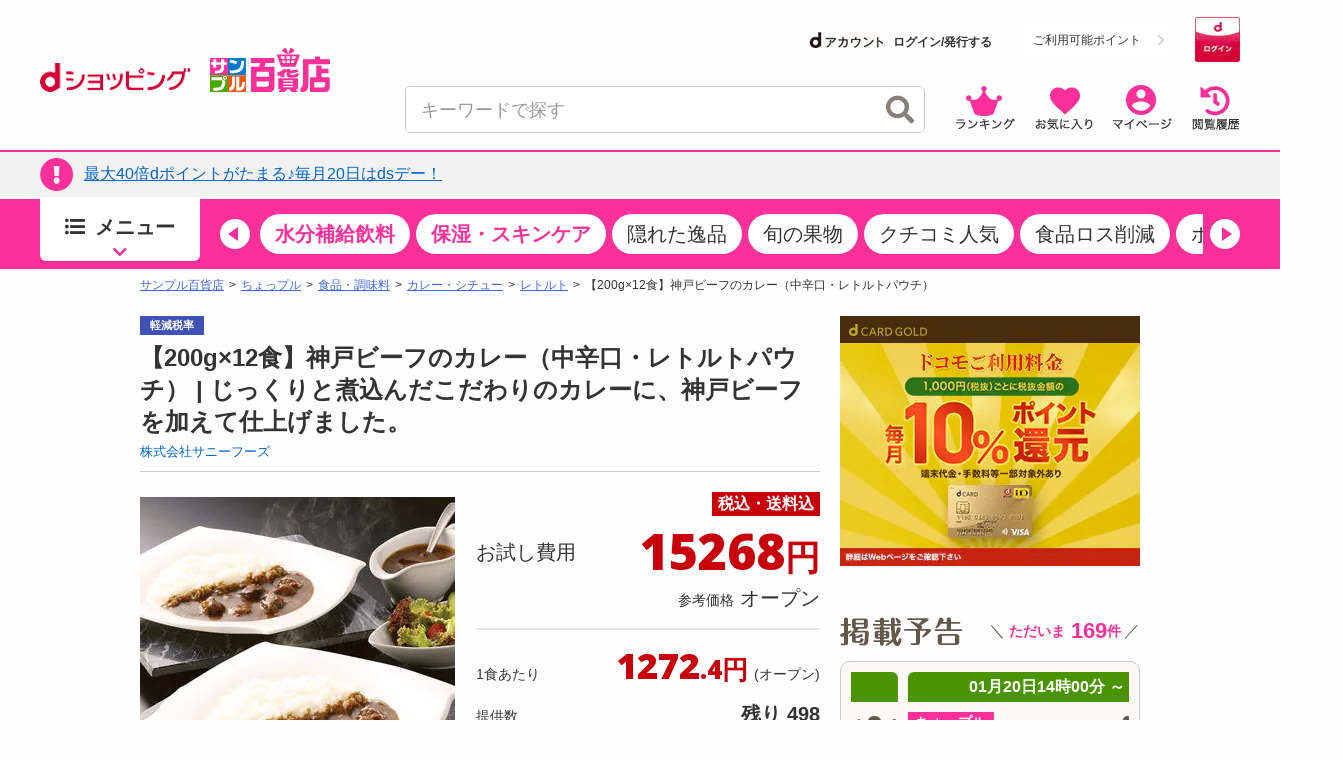

--- FILE ---
content_type: text/html;charset=UTF-8
request_url: https://dshopping-3ple.docomo.ne.jp/pay4ship/item/800000349406/
body_size: 37194
content:














<!DOCTYPE html>
<html lang="ja">

<head prefix="og: http://ogp.me/ns# fb: http://ogp.me/ns/fb# article: http://ogp.me/ns/article#">


<meta charset="utf-8" />
<link rel="canonical" href="https://www.3ple.jp/pay4ship/item/800000349406/">
		<title>株式会社サニーフーズ｜【200g×12食】神戸ビーフのカレー（中辛口・レトルトパウチ）｜ちょっプル｜dショッピングサンプル百貨店</title>
		<meta name="keywords" content="株式会社サニーフーズ,【200g×12食】神戸ビーフのカレー（中辛口・レトルトパウチ）,ちょっプル,サンプル,サンプリング,試供品,トライアルセット,モニター,アンケート,口コミ,クチコミ,新商品,サンプル百貨店,dショッピング,dポイント,抽選,有料" />
		<meta name="description" content="株式会社サニーフーズ【200g×12食】神戸ビーフのカレー（中辛口・レトルトパウチ）ならお得な情報が満載の「dショッピング サンプル百貨店 ちょっプル」。会員登録をすると、話題の商品がお得な費用でお試し出来ます。" />
		<meta property="og:type" content="article" />
		<meta property="og:title" content="株式会社サニーフーズ ｜ 【200g×12食】神戸ビーフのカレー（中辛口・レトルトパウチ） ｜ ちょっプル ｜ dショッピング サンプル百貨店" />
		<meta property="og:description" content="【200g×12食】神戸ビーフのカレー（中辛口・レトルトパウチ） | じっくりと煮込んだこだわりのカレーに、神戸ビーフを加えて仕上げました。" />
		<meta property="og:url" content="https://dshopping-3ple.docomo.ne.jp/pay4ship/item/800000349406/" />
		<meta property="og:site_name" content="dショッピング サンプル百貨店" />
		<meta property="fb:admins" content="100009052542375" />
		<meta property="fb:app_id" content="139178423153026" />
		<meta property="og:image" content="https://www.3ple.jp/images/publish/pay4ship/800000349406/image/1_20210831093004257.jpg" />
			<!-- Twitter Cards -->
		<meta name="twitter:site" content="@dshopping_3ple">
		<meta name="twitter:card" content="summary">
	


	<meta name="robots" content="index, follow" />

<meta name="author" content="All About Life Marketing, Inc." />
<link href="/css/normalize.css" rel="stylesheet" type="text/css">
<link href="/css/www_3ple_jp/jquery-ui-1.10.4.custom.min.css" rel="stylesheet" type="text/css">
<link href="/css/base/layout.css" rel="stylesheet" type="text/css">
<link href="/css/base/module.css" rel="stylesheet" type="text/css">
<link href="/css/sidebar.css" rel="stylesheet" type="text/css">
<link href="/css/header.css" rel="stylesheet" type="text/css">
<link href="/css/footer.css" rel="stylesheet" type="text/css">
<link href="/css/ma_base.css" rel="stylesheet">
<link href="/css/slide/owl.carousel.css" rel="stylesheet">
<link href="/css/slide/owl.theme.css" rel="stylesheet">
<link href="/css/sp/font-awesome.css" rel="stylesheet" >
<link href="/css/pc_common_parts.css?v=1" rel="stylesheet" type="text/css">
<link rel="stylesheet" href="//cdnjs.cloudflare.com/ajax/libs/font-awesome/4.6.3/css/font-awesome.min.css">
<link href="/css/item.css" rel="stylesheet" type="text/css">
		<link href="/css/banner-favorite.css" rel="stylesheet" type="text/css">
		<link href="/css/item_detail.css" rel="stylesheet" type="text/css">
		<link href="/css/item201504.css" rel="stylesheet" type="text/css">
		<link href="/css/pc_page_goods.css" rel="stylesheet" type="text/css">
		<link href="/css/recommend/recommend.css" rel="stylesheet" type="text/css">
		<link href="/css/picture.css" rel="stylesheet" type="text/css">
		<link href="/css/top.css" rel="stylesheet" type="text/css">
		<link href="/css/style.css" rel="stylesheet" type="text/css">
		<link rel="stylesheet" type="text/css" href="https://cdnjs.cloudflare.com/ajax/libs/slick-carousel/1.9.0/slick.css"/>
		<link rel="stylesheet" href="https://cdnjs.cloudflare.com/ajax/libs/slick-carousel/1.9.0/slick-theme.css">
		<link href="/css/ranking/purchasingranking.css" rel="stylesheet" type="text/css"/>
		<link href="/css/recommend/recommend-detailpage.css" rel="stylesheet" type="text/css"/>
		<link href="https://cdn.3ple.jp/3ple-static/d-shop/pro/css/pages/pay4ship/item/pc/style.css" rel="stylesheet" type="text/css">
		<link href="https://cdn.3ple.jp/3ple-static/d-shop/pro/css-old/common/item-detail.css" rel="stylesheet" type="text/css">
	
<link href="/css/dshop.css" rel="stylesheet" type="text/css">
<link href="/css/aigent-carousel.css" rel="stylesheet">
<script src="https://ajax.googleapis.com/ajax/libs/jquery/3.7.1/jquery.min.js"></script>
<script type="text/javascript" src="/js/owl.carousel.min.js"></script>
<!-- キーワード検索用js -->
<script type="text/javascript" src="/js/searchbox.js"></script>
<script type="text/javascript" src="/js/suggest.js"></script>
<script type="text/javascript" src="/js/sp/access_check.js"></script>

<script type="text/javascript" src="/js/docomo/_gtm.js"></script>
<script>
$(document).ready(function() {
	$('#topcontents .owl-carousel_top').owlCarousel({
		//autoPlay:3000,
		items:4,
		itemsScaleUp:true,
		navigation : true,
		pagination: false,
		navigationText:["&#x25C0;","&#x25B6;"],
		responsive: false,
		autoPlay : false
	});
    $("#pickup_loader").fadeOut(1000).promise().done(function(){
        $('#pickup_loader2').fadeIn();
    });
});
</script>
<script type="text/javascript" src="/js/aa.js"></script>
<script>
/**
 * ready function
 */
$(document).ready(function(){
	// run after load all elements(ad etc)
	setTimeout(aa.f.elementScrollControll, 750);
});
</script>


<script src="/js/ext/jquery-ui.min.js"></script>
<script src="/js/jquery.validate.min.js"></script>
<script type="text/javascript" src="/js/jquery.cookie.js"></script>
<script src="/js/messages_ja.js"></script>
<script type="text/javascript" src="/js/common/rs_common.js"></script>


<script type="text/javascript" src="/js/slide/owl.carousel.min.js"></script>
<script type="text/javascript" src="/js/aigent-carousel.js"></script>
<script type="text/javascript" src="/js/jquery.session.js"></script>

<script src="https://cdn.3ple.jp/3ple-static/d-shop/pro/js/common/lib/getLoginInfo/dshp_script.js"></script>
<script type="text/javascript" src="/js/base.js"></script>
<script type="text/javascript" src="/js/customRS.js"></script>
<script type="text/javascript" src="/js/recommend/recommend.js"></script>

<script>
	dataLayer = [];
</script>
<script>
			const CHOPPLE_TYPE = '8';

			
			window.dataLayer = window.dataLayer || [];
			dataLayer.push({ecommerce: null});
			dataLayer.push({
				'event': 'view_item',
				'ecommerce': {
					'currency': 'JPY',
					'value': 15268,
					'items': [{
						'item_id': '800000349406',
						'item_name': '【200g×12食】神戸ビーフのカレー（中辛口・レトルトパウチ）',
						'item_brand': '株式会社サニーフーズ',
						'item_category': 'pay4ship',
						'item_category2': '食品・調味料',
						'item_category3': 'カレー・シチュー',
						'item_category4': 'レトルト',
						'price': 15268,
						'quantity': 1
					}]
				},
				'id':'800000349406',
				'brand':'株式会社サニーフーズ',
				'name':'【200g×12食】神戸ビーフのカレー（中辛口・レトルトパウチ）',
				'type':'1',
				'pubishStartDate':'2025-12-11 10:00:00.0',
				'recruitStartDate':'2025-12-11 10:00:00.0',
				'historyId':'800001121955',
				'choppleType':'8',
				'lCategoryId':'1',
				'mCategoryId':'14'
			});

			
			dataLayer.push({ecommerce: null});
			dataLayer.push({
				'ecommerce': {
					'detail' : {
						'actionField' : {'list' : ''},
						'products' : [{
							'name' : '【200g×12食】神戸ビーフのカレー（中辛口・レトルトパウチ）',
							'id' : '800000349406',
							'price' : '15268',
							'brand' : '株式会社サニーフーズ',
							'category' : 'pay4ship/food',
						}]
					}
				},
				'id':'800000349406',
				'brand':'株式会社サニーフーズ',
				'name':'【200g×12食】神戸ビーフのカレー（中辛口・レトルトパウチ）',
				'type':'1',
				'pubishStartDate':'2025-12-11 10:00:00.0',
				'recruitStartDate':'2025-12-11 10:00:00.0',
				'historyId':'800001121955',
				'choppleType':'8',
				'lCategoryId':'1',
				'mCategoryId':'14'
			});

			</script>

		<script type="text/javascript">
			var karte_item_detail = {
				item_id: "800000349406",
				item_name: "【200g×12食】神戸ビーフのカレー（中辛口・レトルトパウチ）",
				category: "カレー・シチュー",
				brand: "株式会社サニーフーズ",
				desire_price: 0,
				price: 15268,
				comment: 0,
				favorite: 10,
				coupon_id: "",
				coupon_name: "",
				chopple_type: "8",
				publish_type: "1",
				category_code: "C0114"
			};
		</script>
	
<!--  -->

 
 
 
 
 

<script data-ad-client="ca-pub-2595821416736050" async src="https://pagead2.googlesyndication.com/pagead/js/adsbygoogle.js"></script>

<link href="https://cdn.3ple.jp/3ple-static/d-shop/pro/css/common/pc/style.css" rel="stylesheet" type="text/css">
<!-- plugin -->
<link rel="stylesheet" href="https://cdnjs.cloudflare.com/ajax/libs/Swiper/4.5.1/css/swiper.min.css">

<!-- favicon -->
<link rel="shortcut icon" href="/favicon.ico" type="image/x-icon">


<!-- Start VWO Async SmartCode -->
<link rel="preconnect" href="https://dev.visualwebsiteoptimizer.com" />
<script type='text/javascript' id='vwoCode'>
window._vwo_code || (function() {
var account_id=714329,
version=2.0,
settings_tolerance=2000,
hide_element='body',
hide_element_style = 'opacity:0 !important;filter:alpha(opacity=0) !important;background:none !important',
/* DO NOT EDIT BELOW THIS LINE */
f=false,w=window,d=document,v=d.querySelector('#vwoCode'),cK='_vwo_'+account_id+'_settings',cc={};try{var c=JSON.parse(localStorage.getItem('_vwo_'+account_id+'_config'));cc=c&&typeof c==='object'?c:{}}catch(e){}var stT=cc.stT==='session'?w.sessionStorage:w.localStorage;code={use_existing_jquery:function(){return typeof use_existing_jquery!=='undefined'?use_existing_jquery:undefined},library_tolerance:function(){return typeof library_tolerance!=='undefined'?library_tolerance:undefined},settings_tolerance:function(){return cc.sT||settings_tolerance},hide_element_style:function(){return'{'+(cc.hES||hide_element_style)+'}'},hide_element:function(){return typeof cc.hE==='string'?cc.hE:hide_element},getVersion:function(){return version},finish:function(){if(!f){f=true;var e=d.getElementById('_vis_opt_path_hides');if(e)e.parentNode.removeChild(e)}},finished:function(){return f},load:function(e){var t=this.getSettings(),n=d.createElement('script'),i=this;if(t){n.textContent=t;d.getElementsByTagName('head')[0].appendChild(n);if(!w.VWO||VWO.caE){stT.removeItem(cK);i.load(e)}}else{n.fetchPriority='high';n.src=e;n.type='text/javascript';n.onerror=function(){_vwo_code.finish()};d.getElementsByTagName('head')[0].appendChild(n)}},getSettings:function(){try{var e=stT.getItem(cK);if(!e){return}e=JSON.parse(e);if(Date.now()>e.e){stT.removeItem(cK);return}return e.s}catch(e){return}},init:function(){if(d.URL.indexOf('__vwo_disable__')>-1)return;var e=this.settings_tolerance();w._vwo_settings_timer=setTimeout(function(){_vwo_code.finish();stT.removeItem(cK)},e);var t=d.currentScript,n=d.createElement('style'),i=this.hide_element(),r=t&&!t.async&&i?i+this.hide_element_style():'',c=d.getElementsByTagName('head')[0];n.setAttribute('id','_vis_opt_path_hides');v&&n.setAttribute('nonce',v.nonce);n.setAttribute('type','text/css');if(n.styleSheet)n.styleSheet.cssText=r;else n.appendChild(d.createTextNode(r));c.appendChild(n);this.load('https://dev.visualwebsiteoptimizer.com/j.php?a='+account_id+'&u='+encodeURIComponent(d.URL)+'&vn='+version)}};w._vwo_code=code;code.init();})();
</script>
<!-- End VWO Async SmartCode -->
</head>
<body class="is-pc is-d-old">
<!--[if (gt IE 9)|!(IE)]><!-->
<!-- Google Tag Manager -->
<noscript><iframe src="//www.googletagmanager.com/ns.html?id=GTM-MFGC9J"
height="0" width="0" style="display:none;visibility:hidden"></iframe></noscript>
<script>(function(w,d,s,l,i){w[l]=w[l]||[];w[l].push({'gtm.start':
new Date().getTime(),event:'gtm.js'});var f=d.getElementsByTagName(s)[0],
j=d.createElement(s),dl=l!='dataLayer'?'&l='+l:'';j.async=true;j.src=
'//www.googletagmanager.com/gtm.js?id='+i+dl;f.parentNode.insertBefore(j,f);
})(window,document,'script','dataLayer','GTM-MFGC9J');</script>
<!-- End Google Tag Manager -->
<!--<![endif]-->


	
	
<script>
/**
	 * トラッキング送信
	 * ※2021年9月末にてKarte契約終了のためトラッキング処理を廃止
	 * （呼び出し箇所が多いため関数は残す）
	 * @param trackingData
	 */
	function sendKarteTracking(trackingData) {
		console.log(trackingData);
	}
</script>

	











		










<script type="text/javascript">
var DIGITALICE_CID = "ZaMsfSgv4Osg";
var DIGITALICE_SID = "vaF7eqsBRs9k";
(function() {
var io = document.createElement('script');
io.type = 'text/javascript';
io.src = ('https:' == document.location.protocol ? 'https://' : 'http://') + 'c.iogous.com/js/banner/DIGITALICE_REC.js';
var s = document.getElementsByTagName('script')[0];
s.parentNode.insertBefore(io, s);
})();
</script>
	












	
	<script type="text/javascript">
		if(window.location.hash == '#_=_') window.location.hash = '';
	</script>
	
	
	
		
	
	


	<div class="header-separator">
		<header class="header-wrapper">
			













<script>
	$(function() {
		$.when(window.ajaxGetLoginInfo).then(function(json) {
			var output = "";
			var output2 = "";
			var output3 = "";
			$("#favoriteLink").on('click', function(){
				location.href = "https://dshopping-3ple.docomo.ne.jp/favorite/";
			});
			$("#mypageLink").on('click', function(){
				location.href = "https://dshopping-3ple.docomo.ne.jp/mypage/";
			});
			$("#rankLink").on('click', function(){
				location.href = "https://dshopping-3ple.docomo.ne.jp/ranking/";
			});
			$("#viewHistoryLink").on('click', function(){
				location.href = "https://dshopping-3ple.docomo.ne.jp/mypage/viewHistory/";
			});

			var pointBoxOutput = '';
			var limitPointOutput = '';
			var dAccountOutput = '';
			var loginOutput = '';
			var userInfoOutput = '';
			if (json.userId != null) {

				loginOutput += '<a href="https://dshopping-3ple.docomo.ne.jp/logout/" >';
				loginOutput += '<button class="d-login-btn hover">';
				loginOutput += '<img class="lazyload" data-src="https://cdn.3ple.jp/3ple-static/d-shop/pro/img/common/btn-d-logout_pc.png"  alt="ログアウト">';
				loginOutput += '</button>';
				loginOutput += '</a>';

				if (!json.dpointDispOffFlag) {
					if (json.limitDPointComma != null) {
						limitPointOutput += '<div class="header-d-point__text">';
						limitPointOutput += '<p>';
						limitPointOutput += 'うち';
						limitPointOutput += json.limitDPointEndDate;
						limitPointOutput += 'まで有効のdポイント　';
						limitPointOutput += '</p>';
						limitPointOutput += '</div>';
						limitPointOutput += '<div class="header-d-point__value">';
						limitPointOutput += '<p>';
						limitPointOutput += json.limitDPointComma;
						limitPointOutput += 'P';
						limitPointOutput += '</p>';
						limitPointOutput += '</div>';
						$("#headerlimitpoint").replaceWith(limitPointOutput);
					}
				}

				if(!json.daccountErrorFlag) {
					var maskDocomoId = null;
					if (json.maskDocomoId != null && json.maskDocomoId != '') {
						maskDocomoId = json.maskDocomoId;
					}

					if (maskDocomoId != null) {

						dAccountOutput += '<a class="header-d-account-pc hover" href="https://dshopping-3ple.docomo.ne.jp/mypage/">';
					
						dAccountOutput += '<span class="header-d-account-pc__head">';
						dAccountOutput += '<img class="lazyload" data-src="https://cdn.3ple.jp/3ple-static/d-shop/pro/img/common/logo-d-account_pc.png" alt="dアカウント">';
						dAccountOutput += '</span>';
						dAccountOutput += '<span class="header-d-account-pc__number">';
						dAccountOutput += json.maskDocomoId;
						dAccountOutput += '</span>';


						var stageRankOutput = '';
						if (json.stageRankId != null && json.stageRankId != '') {
							dAccountOutput += '<span class="header-d-account-pc__cup">';
							dAccountOutput += '<img class="lazyload" data-src="' + json.stageRankImageUrl +'" alt="' + json.stageRankName + '" style="height: 20px;width: auto;" />';
							dAccountOutput += '</span>';
						}

						$("#headerdaccount").addClass('d_account');
						$("#headerdaccount").append(dAccountOutput);
					} else {
						var stageRankOutput = '';
						if (json.stageRankId != null && json.stageRankId != '') {
							stageRankOutput += '<span class="header-d-account-pc__cup">';
							stageRankOutput += '<img class="lazyload" data-src="' + json.stageRankImageUrl +'" alt="' + json.stageRankName + '>';
							stageRankOutput += '</span>';
						}
						dAccountOutput += '<a href="https://dshopping-3ple.docomo.ne.jp/mypage/">';
						dAccountOutput += '<ul class="d_account_list d-account-wrap">';
						dAccountOutput += '<li class="d_account_title  d-account-img">';
						dAccountOutput += '<img src="https://cdn.3ple.jp/3ple-static/d-shop/pro/img/common/logo-d-account_pc.png" alt="dアカウント" class="d-account-img" width="46" height="10">';
						dAccountOutput += '</li>';
					
						dAccountOutput += '<li class="d_user_account d-account-txt-wrap" style="color: #333;">未発行</li>';
						dAccountOutput += '</ul>';

						$("#headerdaccount").addClass('d_account');
						$("#headerdaccount").append(dAccountOutput);

						var tmpStageRankOutput = '';
						tmpStageRankOutput += '<a class="header-d-account-pc hover" href="https://dshopping-3ple.docomo.ne.jp/mypage/">';
						tmpStageRankOutput += stageRankOutput;
						tmpStageRankOutput += '</a>';
						$("#headerstagerank").append(tmpStageRankOutput);
					}

				}
				// KARTE用ユーザー情報を埋め込み
				userInfoOutput += '<script>';
				userInfoOutput += 'var userInfo = {';
				userInfoOutput += 'user_id: "' + json.operationId + '",';
				userInfoOutput += 'gender: "' + json.sex + '",';
				userInfoOutput += 'create_date: "' + new Date(json.createdDateString) + '",';
				userInfoOutput += 'purchased: ' + json.purchased + ',';
				userInfoOutput += 'prefecture_code: ' + json.prefectureCode + ',';
				userInfoOutput += 'account_id: "' + json.accountId + '"';
				userInfoOutput += '};';
				userInfoOutput += 'dataLayer.push({\'uid\':\'' + json.operationId + '\'});';
				userInfoOutput += '<\/script>';
			} else {

				loginOutput += '<a href="https://dshopping-3ple.docomo.ne.jp/login/checkMaintenance">';
				loginOutput += '<button class="d-login-btn hover">';
				loginOutput += '<img class="lazyload" data-src="https://cdn.3ple.jp/3ple-static/d-shop/pro/img/common/btn-d-login_pc.png" alt="ログイン">';
				loginOutput += '</button>';
				loginOutput += '</a>';
				dAccountOutput += '<a href="https://dshopping-3ple.docomo.ne.jp/login/checkMaintenance" class="header-d-account-pc hover">';
				dAccountOutput += '<span class="header-d-account-pc__head">';
				dAccountOutput += '<img class="lazyload" data-src="https://cdn.3ple.jp/3ple-static/d-shop/pro/img/common/logo-d-account_pc.png" alt="dアカウント">';
				dAccountOutput += '</span>';
				dAccountOutput += '<span class="header-d-account__text">ログイン/発行する</span>'
				$("#headerdaccount").addClass('d_account');
				$("#headerdaccount").append(dAccountOutput);
			}

			// 会員ステージの画像出し分け
			if (json.userId != null && !json.dpointDispOffFlag && json.dPointComma != null) {
				pointBoxOutput += '<a href="' + json.docomoPointSettingUrl + '"  target="_blank">';
				pointBoxOutput += '  <ul id="dpoint">';
				pointBoxOutput += '    <li class="btn01 bd">';
				switch(json.stageCode){
					case '102':
						pointBoxOutput += '<dl class="stage1">';
						break;
					case '103':
						pointBoxOutput += '<dl class="stage2">';
						break;
					case '104':
						pointBoxOutput += '<dl class="stage3">';
						break;
					case '105':
						pointBoxOutput += '<dl class="stage4">';
						break;
					case '106':
						pointBoxOutput += '<dl class="stage5">';
						break;
					default:
						pointBoxOutput += '<dl class="others">';
						break;
				}
				pointBoxOutput += '        <dt class="dpoint"><img src="/image/header/icon_point.png"></dt>';
				pointBoxOutput += '        <dd class="dp"><img src="/image/header/dp.gif"></dd>';
				if(json.dPoint >= 0){
					pointBoxOutput += '<dd class="number"><span class="point">' + json.dPointComma + '</span><span class="p">P</span></dd>';
				}else{
					pointBoxOutput += '<dd class="number" id="minus"><span class="point" id="minus">' + json.dPointComma + '</span><span class="p">P</span></dd>';
				}
				pointBoxOutput += '      </dl>';
				pointBoxOutput += '    </li>';
				pointBoxOutput += '  </ul>';
				pointBoxOutput += '</a>';
			} else {
				pointBoxOutput += '<a href="' + json.docomoPointSettingUrl + '">';
				pointBoxOutput += '  <ul id="dpoint">';
				pointBoxOutput += '    <li class="btn03">';
				pointBoxOutput += '      <p><span class="point">ご利用可能ポイント</span></p>';
				pointBoxOutput += '    </li>';
				pointBoxOutput += '  </ul>';
				pointBoxOutput += '</a>';
			}

			$("#loginbox").append(loginOutput + userInfoOutput);
			$("#headerpointbox").append(pointBoxOutput);
			$("#headerbutton div").append(output);
			$("#slidenav_contents .header p").append(output2);
			$("#slidenav_contents .header").after(output3);
			// criteoタグ
			if (typeof setCriteo == "function") {
				setCriteo(json.operationId, json.mailAddress);
			}

			
			if (typeof setGaUserInfo == "function") {
				setGaUserInfo(json);
			}
		}).fail(function(json){
			$("#headerbutton_area").hide();
			$("#headerlimitpoint").hide();
			$("#headerdaccount").hide();
		});
		if(document.getElementById('sidebar-info-list')) {
		// 百貨店からのお知らせ
		$.ajax({
			type: "GET",
			url: "/ajaxGetSidebarInformationList",
			cache: false,
			success: function(json) {
				if (json.length > 0) {
					var output = "";
					for (var i = 0; i < json.length; i++) {
						var item = json[i];
						var upperUrl = "";
						if (item.blogUrl != null) {
							upperUrl = item.blogUrl;
							if (upperUrl.indexOf('http') < 0) {
								upperUrl = '/'+upperUrl;
							}
							output += '<li class="list-section-side__item">';
							output += '<a class="list-section-card hover" href="'+upperUrl+'">';
							output += '<div class="list-section-card__body">';
							output += '<div class="list-section-card__date">';
							output += '<p>'+item.startDateText+'</p>';
							output += '</div>';
							output += '<div class="list-section-card__text">';
							output += '<p class="text-box">'+ escapeHTML(item.title) +'</p>';
							output += '</div>';
							output += '</div>';
							output += '</a>';
							output += '</li>';
						} else {

							output += '<li class="list-section-side__item">';
							output += '<a class="list-section-card hover" href="/news/newsNoticeGet/'+item.operationId+'">';
							output += '<div class="list-section-card__body">';
							output += '<div class="list-section-card__date">';
							output += '<p>'+item.startDateText+'</p>';
							output += '</div>';
							output += '<div class="list-section-card__text">';
							output += '<p class="text-box">'+ escapeHTML(item.title) +'</p>';
							output += '</div>';
							output += '</div>';
							output += '</a>';
							output += '</li>';

						}
					}
					$("#sidebar-info-list").append(output);
				} else {
					$("#sidebar-info").css("display", "none");
				}
			}
		});
	}
	});
	$(function() {

	$(".sortby").each(function(){
		if($("#sortby").val() == $(this).attr("value")){
			$(this).addClass("active");
		}else{
			$(this).removeClass("active");
		}
	});

	$("#srchBtn").on('click', function(){
		$('[id^=filter_]').val("");
		searchWord();
	});

	 $("#srchInput").on('keypress', function(e){
		if(e.which==13||e.keyCode==13){
			$('[id^=filter_]').val("");
			searchWord();
		}
	 });

	 $(".filter").on('click', function(){
		var classArray = $(this).attr("class").split(" ");
		$("#filter_" + classArray[1]).val($(this).attr("value"));
		searchWord();
	});

	 $("#srchPriceBtn").on('click', function(){
		$("#filter_pricefrom").val($('#leftsearch_price input[name=priceFrom]').val());
		$("#filter_priceto").val($('#leftsearch_price input[name=priceTo]').val());
		searchWord();
	});


	$(".sortby").on('click', function(){
		$("#sortby").val($(this).attr("value"));
		searchWord();
	});

	$('[id^=disp_]').on('click', function(){
		var idArray = $(this).attr("id").split("_");
		searchWord(idArray[1]);
	});

	$('.wadai, .suggestWord').on('click', function(){
		$('[id^=filter_]').val("");
		var clickedWord = this.attributes.getNamedItem("value").value;
		$("#srchInput").val(clickedWord.substr(0,40));
		searchWord();
	});

	$(document).on('click','.searchresults_text2',function(){
		$('[id^=filter_]').val("");
		$("#filter_sub").val($(this).find('.cat').text());
		$("#srchInput"). val($(this).find('.keyword').text());
		searchWord();
	});

	function searchWord(mode){
		$("#search-box").find('[id^=filter_], #srchInput, #sortby').each(function() {
			var searchParam = $(this).val();
			$(this).val(
				searchParam.replace(/'/g, "’").replace(/"/g, "”").replace(/</g, "＜").replace(/>/g, "＞")
			);
		});
		var url = "";
		if(mode){
			mode = location.pathname.split('/')[2];
		} else {
			mode = "g";
		}
		url = "https://dshopping-3ple.docomo.ne.jp/search/" + mode + "/";
		$("#search-box").attr("action",url);
		$("#search-box").submit();
	}

});

</script>


		<div class="header-wrapper__content">
			<div class="header-content-pc header-content-pc--docomo">
				<div class="container">
					<div class="header-content-pc__flex">
						<div class="header-content-pc__left">
							<div class="header-logo-list">
								<div class="header-logo-list__item"><a class="header-logo hover" href="https://dshopping.docomo.ne.jp/"><img class="lazyload" data-src="https://cdn.3ple.jp/3ple-static/d-shop/pro/img/common/logo-d-shopping_pc.png" alt="dショッピング" /></a></div>
								<div class="header-logo-list__item"><a class="header-logo header-logo--3ple hover" href="https://dshopping-3ple.docomo.ne.jp/"><img src="https://cdn.3ple.jp/3ple-static/d-shop/pro/img/common/logo-3ple.svg" alt="サンプル百貨店"></a></div>
							</div>
						</div>
						<div class="header-content-pc__right">
							<div class="header-content-pc__top">
								<!-- docomo -->

								<div class="header-content-pc__d-account">
									<dt id="headerdaccount"></dt>
								</div>
								<div class="header-content-pc__d-point">
									<div class="header-d-point">
										
											<!-- dポイント -->
											<div id="headerpointbox" class="header-d-point__btn"></div>
											
										<!-- dポイント有効期限 -->
										<div id="headerlimitpoint"></div>
									</div>
								</div>
								<div class="header-content-pc__d-login">
									<!-- ログインボタン -->
									<div id="loginbox"></div>
								</div>
							</div>
							<div class="header-content-pc__bottom">
								<div class="header-content-pc__search">
									<div class="search-content-pc">
										<div class="search-content-pc__action">
											<!-- 検索入力欄-->
											<div class="search-action">
												<div class="search-action__body">
													<div class="search-action__input">
														<div class="search-input">
															<form id="search-box" method="get">
																<input class="search-input__input js-search-input" id="srchInput" name="q" type="text" autocomplete="off" placeholder="キーワードで探す">
																<button class="search-input__close hover js-search-delete">
																	<span class="fas fa-times-circle"></span>
																</button>
																<!-- 検索ボタン-->
																<button class="search-input__search hover" id="srchBtn">
																	<span class="fas fa-search"></span>
																</button>
																<input type="hidden" name="subCategory" id="filter_sub" value="">
															</form>
														</div>
													</div>
												</div>
											</div>
										</div>
										<div class="search-content-pc__suggest">
											<div class="search-suggest-wrapper js-suggest-wrapper">
												<div class="search-suggest js-suggest-content">
													<ul id="searchresults" class="search-word-list">
													</ul>
												</div>
											</div>
										</div>
									</div>
								</div>
								<div class="header-content-pc__action">
									<div class="header-action">
										<ol class="header-action__list">
											<!-- 新規登録-->
											<!-- アイコン-->
											<li class="header-action__item"><a class="hover header-icon-link" id="rankLink"><img class="lazyload" data-src="https://cdn.3ple.jp/3ple-static/d-shop/pro/img/common/action-ranking_pc.png" alt="ランキング" /></a></li>
											<li class="header-action__item"><a class="hover header-icon-link" id="favoriteLink"><img class="lazyload" data-src="https://cdn.3ple.jp/3ple-static/d-shop/pro/img/common/action-favorite_pc.png" alt="お気に入り" /></a></li>
											<li class="header-action__item"><a class="hover header-icon-link" id="mypageLink"><img class="lazyload" data-src="https://cdn.3ple.jp/3ple-static/d-shop/pro/img/common/action-mypage_pc.png" alt="マイページ" /></a></li>
											<li class="header-action__item"><a class="hover header-icon-link" id="viewHistoryLink"><img class="lazyload" data-src="https://cdn.3ple.jp/3ple-static/d-shop/pro/img/common/action-history_pc.png" alt="閲覧履歴" /></a></li>
										</ol>
									</div>
								</div>
							</div>
						</div>
					</div>
				</div>
			</div>
		</div>
		
		

<!-- ポップアップするコンテンツ（初回クーポン）-->
<div id="firstLoginPopup" style="display:none">
	<div class="container">
		<div class="popup-content-wrapper__body">
			<div class="popup-content js-popup-content">
				<div class="popup-content__btn">
					<button class="popup-content-btn hover js-popup-content-btn">
						<span class="fa fa-times"></span>
					</button>
				</div>
				<div class="popup-content__body">
					<a class="popup-content-link hover" href="/mypage/coupon/"> 
					<img
						class="lazyload"
						data-src="https://cdn.3ple.jp/3ple-static/d-shop/pro/img/common/popup-login-coupon_pc.png"
						alt="ログインありがとうございます！特別クーポンプレゼント！"></a>
				</div>
			</div>
		</div>
	</div>
</div>

<script>
$(function() {
	$.post("/base/ajaxGetUpperInformationList", function(item) {
		if (!$.isEmptyObject(item)) {
			var ebox = $("#upperInfoBox");
			var href = "";

			if ($.isEmptyObject(item.blogUrl)) {
				href = "/news/newsNoticeGet/"+ item.operationId;
			} else {
				var url = item.blogUrl;
				if (item.blogUrl.indexOf('http') < 0) {
					url = "/" + item.blogUrl;
				}
				href = url;
			}
			
			if(item.isFirstLogin){
				
				$("#firstLoginPopup").addClass("popup-content-wrapper js-popup-content-wrapper is-active").show();
				$("body").addClass("is-scroll-enable");
				resetClose();
			}
			
			var link =$();
			link = $('<a class="hover top-notice__body">');
			link.attr('href', href);
			$('<div class="top-notice__icon"><p class="icon"><span class="fas fa-exclamation-circle"></span></p></div>').appendTo(link);
			link.append('<div id="upper-info-list" class="top-notice__text"><p>'+escapeHTML(item.title)+'</p></div>');
			$(ebox).append(link);
			$(".top-notice").css("display", "");

			/* ebox.show(); */
		}
	});
});


function resetClose() {
	$("#firstLoginPopup").on("click", function () {
		remove();
	});
	$("body").on("click", function (n) {
		$(n.target).closest(".js-popup-content").length || remove();
	});
}
function remove() {
	$("body").removeClass("is-scroll-enable");
	$("#firstLoginPopup").removeClass("is-active");
}
</script>

<div class="header-wrapper__notice">
	<div class="top-notice" style="display: none;">
		<div class="container">
			<div id="upperInfoBox" class="text-box"></div>
		</div>
	</div>
</div>


		
<!-- end-ヘッダー-->
			
















<script>

const KAKUNIN_PARAM = (() => {
    // パラメータ情報をobject化
    const paramObj = (() => {
      const paramObj = {};
      const param = location.search;
      if (param) {
        const paramStrs = param.slice(1).split('&');
        for (let paramStr of paramStrs) {
          const paramPropValue = paramStr.split('=');
          paramObj[paramPropValue[0]] = paramPropValue[1];
        }
      }
      return paramObj;
    })();
    if (paramObj['kakunin']) {
      // kakuninパラメータ存在時
      if (!isNaN(paramObj['kakunin'])) {
        console.log('kakuninパラメータ：' + paramObj['kakunin']);
        const paramValue = paramObj['kakunin'];
        const year = parseInt(paramValue.substring(0, 4) || 0);
        const month = parseInt(paramValue.substring(4, 6) || 1);
        const date = parseInt(paramValue.substring(6, 8) || 1);
        const hour = parseInt(paramValue.substring(8, 10) || 0);
        const min = parseInt(paramValue.substring(10, 12) || 0);
        const sec = parseInt(paramValue.substring(12, 14) || 0);
        console.log('kakuninパラメータ 設定時刻：' + year + "-" + month + "-" + date + " " + hour + ":" + min + ":" + sec);
        return year + "-" + month + "-" + date + " " + hour + ":" + min + ":" + sec;
      }
      console.log('kakuninパラメータが数値ではありません');
    }
    return null;
  })();

$(function() {

    $("#srchBtn").on('click', function(){
        searchWord();
    });

    $("#srchInput").on('keypress', function(e){
        if(e.which==13||e.keyCode==13){
            searchWord();
        }
    });

    $(document).on('click','.searchresults_text2',function(){
        $("#filter_sub").val($(this).find('.cat').text());
        $("#srchInput"). val($(this).find('.keyword').text());
        searchWord();
    });

    function searchWord(){
		$("#search-box").find('[id^=filter_], #srchInput, #sortby').each(function() {
			var searchParam = $(this).val();
			$(this).val(
				searchParam.replace(/'/g, "’").replace(/"/g, "”").replace(/</g, "＜").replace(/>/g, "＞")
			);
		});
        var url = "https://dshopping-3ple.docomo.ne.jp/search/g/";
        $("#search-box").attr("action",url);
        $("#search-box").submit();
    }

});
function setDate(date_str) {
	var today;
	if(date_str == null){
		today = new Date();
	}else{
		var tmp = date_str.split(" ",2);
		var days = tmp[0].split("-",3);
		var times = tmp[1].split(":",3);
		today = new Date(days[0],days[1]-1,days[2],times[0],times[1],times[2]);
	}

	var year = today.getFullYear();
	var month = today.getMonth()+1;
	var date = today.getDate();
	var hour = today.getHours();
	var min = today.getMinutes();
	var sec = today.getSeconds();
	var setDate = year + "-" + month + "-" + date + " " + hour + ":" + min + ":" + sec;
	return setDate;
}
$(function() {
	if(document.getElementById("pick_up_bar_list")) {
		$.ajax({
			type: "GET",
			url: "https://cdn.3ple.jp/3ple-link-frame/d_pro/pick_up_bar/items.json",
			cache: false,
			success: function(json) {
				var pickUpBarList = json.pick_up_bar;
				var id = "#pick_up_bar_list";
				if (pickUpBarList.length > 0) {
					var mySwiper = document.querySelector('.swiper-container').swiper;
					var outputList = [];
					var now = setDate(KAKUNIN_PARAM);
					pickUpBarList.forEach((pickUpBar) => {
						var output = "";
						var name = pickUpBar.name;
						var url = pickUpBar.url;
						var strongFlag = pickUpBar.strong_flag
						var publishStartDate =setDate(pickUpBar.publish_start_date.replace(/\//g,'-'));
						var publishEndDate = setDate(pickUpBar.publish_end_date.replace(/\//g,'-'));
						if (publishStartDate <= now && publishEndDate > now ) {
							output += '<div class="swiper-slide">';
							output += strongFlag == true
									? '<a class="pickup-word-tag hover pickup-word-tag--strong" '
									: '<a class="pickup-word-tag hover" ';
							output += 'href=' + url + '>' + name + '</a></div>';
							outputList.unshift(output);
						}
					})
					mySwiper.prependSlide(outputList);
					mySwiper.update();
				}
			}
		});
	}

});
</script>

<style>
.menu-drawer-category__head-text a{
    text-decoration-line: none;
}
</style>

<div class="header-wrapper__menu">
    <nav class="menu-bar-wrapper">
        <div class="container">
            <div class="menu-bar-wrapper__drawer">
                <div class="menu-drawer-wrapper js-menu-drawer-wrapper">
                    <div class="menu-drawer js-menu-drawer-body">
                        <div class="menu-drawer__side">
                            <div class="menu-drawer__side-head">
                                <div class="menu-drawer-side-head">
                                    <div class="menu-drawer-side-head__text">
                                        <p><span class="icon"><img class="lazyload" data-src="https://cdn.3ple.jp/3ple-static/d-shop/pro/img/common/icon-basket_pc.png" alt="" /></span>ちょっプルカテゴリ</p>
                                    </div>
                                    <div class="menu-drawer-side-head__more"><a class="hover" href="//dshopping-3ple.docomo.ne.jp/pay4ship/"><span class="icon"><span class="fa fa-chevron-right"></span></span>すべて見る</a></div>
                                </div>
                            </div>
                            <div class="menu-drawer__side-body">
                                <div class="scroll-holder">
                                    <ul class="menu-drawer-link-list">
                                        <li class="menu-drawer-link-list__item"><a class="menu-drawer-link hover js-switch-category-trigger" href="//dshopping-3ple.docomo.ne.jp/pay4ship/food/" data-switch-category="1"><span class="icon"><span class="fas fa-chevron-right"></span></span>食品・調味料</a></li>
                                        <li class="menu-drawer-link-list__item"><a class="menu-drawer-link hover js-switch-category-trigger" href="//dshopping-3ple.docomo.ne.jp/pay4ship/fresh/" data-switch-category="2"><span class="icon"><span class="fas fa-chevron-right"></span></span>生鮮食品</a></li>
                                        <li class="menu-drawer-link-list__item"><a class="menu-drawer-link hover js-switch-category-trigger" href="//dshopping-3ple.docomo.ne.jp/pay4ship/processed/" data-switch-category="3"><span class="icon"><span class="fas fa-chevron-right"></span></span>加工食品</a></li>
                                        <li class="menu-drawer-link-list__item"><a class="menu-drawer-link hover menu-drawer-link--strong js-switch-category-trigger" href="//dshopping-3ple.docomo.ne.jp/pay4ship/sweets/" data-switch-category="4"><span class="icon"><span class="fas fa-chevron-right"></span></span>お菓子</a></li>
                                        <li class="menu-drawer-link-list__item"><a class="menu-drawer-link hover menu-drawer-link--strong js-switch-category-trigger" href="//dshopping-3ple.docomo.ne.jp/pay4ship/ice/" data-switch-category="5"><span class="icon"><span class="fas fa-chevron-right"></span></span>アイス・スイーツ</a></li>
                                        <li class="menu-drawer-link-list__item"><a class="menu-drawer-link hover menu-drawer-link--strong js-switch-category-trigger" href="//dshopping-3ple.docomo.ne.jp/pay4ship/beverage/" data-switch-category="6"><span class="icon"><span class="fas fa-chevron-right"></span></span>飲料</a></li>
                                        <li class="menu-drawer-link-list__item"><a class="menu-drawer-link hover js-switch-category-trigger" href="//dshopping-3ple.docomo.ne.jp/pay4ship/alcohol/" data-switch-category="7"><span class="icon"><span class="fas fa-chevron-right"></span></span>お酒</a></li>
                                        <li class="menu-drawer-link-list__item"><a class="menu-drawer-link hover js-switch-category-trigger" href="//dshopping-3ple.docomo.ne.jp/pay4ship/detergent/" data-switch-category="8"><span class="icon"><span class="fas fa-chevron-right"></span></span>洗剤</a></li>
                                        <li class="menu-drawer-link-list__item"><a class="menu-drawer-link hover js-switch-category-trigger" href="//dshopping-3ple.docomo.ne.jp/pay4ship/commodity/" data-switch-category="9"><span class="icon"><span class="fas fa-chevron-right"></span></span>キッチン・日用品</a></li>
                                        <li class="menu-drawer-link-list__item"><a class="menu-drawer-link hover js-switch-category-trigger" href="//dshopping-3ple.docomo.ne.jp/pay4ship/haircare/" data-switch-category="10"><span class="icon"><span class="fas fa-chevron-right"></span></span>ヘアケア・ボディケア</a></li>
                                        <li class="menu-drawer-link-list__item"><a class="menu-drawer-link hover js-switch-category-trigger" href="//dshopping-3ple.docomo.ne.jp/pay4ship/cosmetic/" data-switch-category="11"><span class="icon"><span class="fas fa-chevron-right"></span></span>ビューティーケア</a></li>
                                        <li class="menu-drawer-link-list__item"><a class="menu-drawer-link hover js-switch-category-trigger" href="//dshopping-3ple.docomo.ne.jp/pay4ship/health/" data-switch-category="12"><span class="icon"><span class="fas fa-chevron-right"></span></span>健康・ダイエット・サプリメント</a></li>
                                        <li class="menu-drawer-link-list__item"><a class="menu-drawer-link hover js-switch-category-trigger" href="//dshopping-3ple.docomo.ne.jp/pay4ship/medicine/" data-switch-category="13"><span class="icon"><span class="fas fa-chevron-right"></span></span>医薬品・医薬部外品</a></li>
                                        <li class="menu-drawer-link-list__item"><a class="menu-drawer-link hover js-switch-category-trigger" href="//dshopping-3ple.docomo.ne.jp/pay4ship/furniture/" data-switch-category="14"><span class="icon"><span class="fas fa-chevron-right"></span></span>インテリア・家具・収納・寝具</a></li>
                                        <li class="menu-drawer-link-list__item"><a class="menu-drawer-link hover js-switch-category-trigger" href="//dshopping-3ple.docomo.ne.jp/pay4ship/fashion/" data-switch-category="15"><span class="icon"><span class="fas fa-chevron-right"></span></span>ファッション</a></li>
                                        <li class="menu-drawer-link-list__item"><a class="menu-drawer-link hover js-switch-category-trigger" href="//dshopping-3ple.docomo.ne.jp/pay4ship/consumerelectronics/" data-switch-category="16"><span class="icon"><span class="fas fa-chevron-right"></span></span>家電</a></li>
                                        <li class="menu-drawer-link-list__item"><a class="menu-drawer-link hover js-switch-category-trigger" href="//dshopping-3ple.docomo.ne.jp/pay4ship/baby/" data-switch-category="17"><span class="icon"><span class="fas fa-chevron-right"></span></span>ベビー・キッズ・マタニティ</a></li>
                                        <li class="menu-drawer-link-list__item"><a class="menu-drawer-link hover js-switch-category-trigger" href="//dshopping-3ple.docomo.ne.jp/pay4ship/pet/" data-switch-category="18"><span class="icon"><span class="fas fa-chevron-right"></span></span>ペット用品</a></li>
                                        <li class="menu-drawer-link-list__item"><a class="menu-drawer-link hover" href="//dshopping-3ple.docomo.ne.jp/pay4ship/coupon/"><span class="icon"><span class="fas fa-chevron-right"></span></span>資格・学習</a></li>
                                        <li class="menu-drawer-link-list__item"><a class="menu-drawer-link hover" href="//dshopping-3ple.docomo.ne.jp/comingsoon/"><span class="icon"><span class="fas fa-chevron-right"></span></span>掲載予告</a></li>
                                    </ul>
                                </div>
                            </div>
                        </div>
                        <div class="menu-drawer__body">
                           <div class="menu-drawer-content js-switch-category-content is-active" data-switch-category="default">
		                      <div class="menu-drawer-category">
		                        <div class="menu-drawer-category__body">
		                          <div class="footer-nav-pc footer-nav-pc--2col">
		                            <div class="footer-nav-pc__column-item">
		                              <div class="footer-nav-pc__content">
		                                <section class="footer-nav-pc-content">
		                                  <div class="footer-nav-pc-content__head">
		                                    <h2><span class="icon"><span class="fas fa-star"></span></span>特設コーナー</h2>
		                                  </div>
		                                  <div class="footer-nav-pc-content__list">
		                                    <div class="category-link-list">
		                                      <ul class="category-link-list__body">
		                                        <li class="category-link-list__item"><a class="category-link-list-anchor hover" href="//dshopping-3ple.docomo.ne.jp/matome/"><span class="icon"><span class="fas fa-chevron-right"></span></span>特集一覧</a></li>
		                                        <li class="category-link-list__item"><a class="category-link-list-anchor hover" href="//dshopping-3ple.docomo.ne.jp/matome/detail/100000002499/?from=3pletop-menu-kuchikomi"><span class="icon"><span class="fas fa-chevron-right"></span></span>クチコミで選ばれた人気商品</a></li>
		                                      </ul>
		                                    </div>
		                                  </div>
		                                </section>
		                              </div>
		                              <div class="footer-nav-pc__content">
		                                <section class="footer-nav-pc-content">
		                                  <div class="footer-nav-pc-content__head">
		                                    <h2><span class="icon"><span class="fas fa-gifts"></span></span>サンプリング</h2>
		                                  </div>
		                                  <div class="footer-nav-pc-content__list">
		                                    <div class="category-link-list">
		                                      <ul class="category-link-list__body">
		                                        <li class="category-link-list__item"><a class="category-link-list-anchor hover" href="//dshopping-3ple.docomo.ne.jp/sample/"><span class="icon"><span class="fas fa-chevron-right"></span></span>抽選サンプル</a></li>
		                                      </ul>
		                                    </div>
		                                  </div>
		                                </section>
		                              </div>
									</div>
		                            <div class="footer-nav-pc__column-item">
		                              <div class="footer-nav-pc__content">
		                                <section class="footer-nav-pc-content">
		                                  <div class="footer-nav-pc-content__head">
		                                    <h2><span class="icon"><span class="fas fa-ticket-alt"></span></span>クーポン</h2>
		                                  </div>
		                                  <div class="footer-nav-pc-content__list">
		                                    <div class="category-link-list">
		                                      <ul class="category-link-list__body">
		                                        <li class="category-link-list__item"><a class="category-link-list-anchor hover" href="//dshopping-3ple.docomo.ne.jp/timesale/"><span class="icon"><span class="fas fa-chevron-right"></span></span>タイムセール</a></li>
		                                        <li class="category-link-list__item"><a class="category-link-list-anchor hover" href="//dshopping-3ple.docomo.ne.jp/clickCoupon/"><span class="icon"><span class="fas fa-chevron-right"></span></span>商品限定クーポン</a></li>
		                                      </ul>
		                                    </div>
		                                  </div>
		                                </section>
		                              </div>
		                            </div>
		                          </div>
		                        </div>
		                      </div>
		                    </div>
                            <div class="menu-drawer-content js-switch-category-content" data-switch-category="1">
                                <section class="menu-drawer-category">
                                    <div class="menu-drawer-category__head">
                                        <div class="menu-drawer-category__head-img">
                                            <p><img class="lazyload" data-src="https://cdn.3ple.jp/3ple-static/d-shop/pro/img/common/category-1_pc.png" alt="食品・調味料" />
                                            </p>
                                        </div>
                                        <div class="menu-drawer-category__head-text">
                                            <h2 class="menu-drawer-category-head"><a href="//dshopping-3ple.docomo.ne.jp/pay4ship/food/">食品・調味料</a></h2>
                                        </div>
                                    </div>
                                    <div class="menu-drawer-category__body">
										<div class="category-link-list category-link-list--2col">
											<ul class="category-link-list__body">
												<li class="category-link-list__item"><a
													class="category-link-list-anchor hover"
													href="//dshopping-3ple.docomo.ne.jp/pay4ship/food/1/"><span
														class="icon"><span class="fas fa-chevron-right"></span></span>米・雑穀</a></li>
												<li class="category-link-list__item"><a
													class="category-link-list-anchor hover"
													href="//dshopping-3ple.docomo.ne.jp/pay4ship/food/3/"><span
														class="icon"><span class="fas fa-chevron-right"></span></span>パン・シリアル・コーンフレーク</a></li>
												<li class="category-link-list__item"><a
													class="category-link-list-anchor hover"
													href="//dshopping-3ple.docomo.ne.jp/pay4ship/food/8/"><span
														class="icon"><span class="fas fa-chevron-right"></span></span>チーズ・ヨーグルト・乳製品・卵</a></li>
												<li class="category-link-list__item"><a
													class="category-link-list-anchor hover"
													href="//dshopping-3ple.docomo.ne.jp/pay4ship/food/9/"><span
														class="icon"><span class="fas fa-chevron-right"></span></span>調味料・ドレッシング・油</a></li>
												<li class="category-link-list__item"><a
													class="category-link-list-anchor hover"
													href="//dshopping-3ple.docomo.ne.jp/pay4ship/food/10/"><span
														class="icon"><span class="fas fa-chevron-right"></span></span>缶詰・瓶詰・ジャム・はちみつ</a></li>
												<li class="category-link-list__item"><a
													class="category-link-list-anchor hover"
													href="//dshopping-3ple.docomo.ne.jp/pay4ship/food/11/"><span
														class="icon"><span class="fas fa-chevron-right"></span></span>料理の素</a></li>
												<li class="category-link-list__item"><a
													class="category-link-list-anchor hover"
													href="//dshopping-3ple.docomo.ne.jp/pay4ship/food/13/"><span
														class="icon"><span class="fas fa-chevron-right"></span></span>乾物・海苔・粉物</a></li>
												<li class="category-link-list__item"><a
													class="category-link-list-anchor hover"
													href="//dshopping-3ple.docomo.ne.jp/pay4ship/food/14/"><span
														class="icon"><span class="fas fa-chevron-right"></span></span>カレー・シチュー</a></li>
												<li class="category-link-list__item"><a
													class="category-link-list-anchor hover"
													href="//dshopping-3ple.docomo.ne.jp/pay4ship/food/15/"><span
														class="icon"><span class="fas fa-chevron-right"></span></span>食品ギフト</a></li>
												<li class="category-link-list__item"><a
													class="category-link-list-anchor hover"
													href="//dshopping-3ple.docomo.ne.jp/pay4ship/food/16/"><span
														class="icon"><span class="fas fa-chevron-right"></span></span>その他
														食品</a></li>
											</ul>
										</div>
									</div>
                                </section>
                            </div>
                            <div class="menu-drawer-content js-switch-category-content" data-switch-category="2">
                                <section class="menu-drawer-category">
                                    <div class="menu-drawer-category__head">
                                        <div class="menu-drawer-category__head-img">
                                            <p><img class="lazyload" data-src="https://cdn.3ple.jp/3ple-static/d-shop/pro/img/common/category-2_pc.png" alt="生鮮食品" />
                                            </p>
                                        </div>
                                        <div class="menu-drawer-category__head-text">
                                            <h2 class="menu-drawer-category-head"><a href="//dshopping-3ple.docomo.ne.jp/pay4ship/fresh/">生鮮食品</a></h2>
                                        </div>
                                    </div>
                                    <div class="menu-drawer-category__body">
										<div class="category-link-list category-link-list--2col">
											<ul class="category-link-list__body">
												<li class="category-link-list__item"><a
													class="category-link-list-anchor hover"
													href="//dshopping-3ple.docomo.ne.jp/pay4ship/fresh/1/"><span
														class="icon"><span class="fas fa-chevron-right"></span></span>肉・肉加工品</a></li>
												<li class="category-link-list__item"><a
													class="category-link-list-anchor hover"
													href="//dshopping-3ple.docomo.ne.jp/pay4ship/fresh/2/"><span
														class="icon"><span class="fas fa-chevron-right"></span></span>魚介類・シーフード・水産加工品</a></li>
												<li class="category-link-list__item"><a
													class="category-link-list-anchor hover"
													href="//dshopping-3ple.docomo.ne.jp/pay4ship/fresh/3/"><span
														class="icon"><span class="fas fa-chevron-right"></span></span>フルーツ・果物・果物加工品</a></li>
												<li class="category-link-list__item"><a
													class="category-link-list-anchor hover"
													href="//dshopping-3ple.docomo.ne.jp/pay4ship/fresh/4/"><span
														class="icon"><span class="fas fa-chevron-right"></span></span>野菜・きのこ</a></li>
												<li class="category-link-list__item"><a
													class="category-link-list-anchor hover"
													href="//dshopping-3ple.docomo.ne.jp/pay4ship/fresh/5/"><span
														class="icon"><span class="fas fa-chevron-right"></span></span>ミールキット</a></li>
											</ul>
										</div>
									</div>
                                </section>
                            </div>
                            <div class="menu-drawer-content js-switch-category-content" data-switch-category="3">
                                <section class="menu-drawer-category">
                                    <div class="menu-drawer-category__head">
                                        <div class="menu-drawer-category__head-img">
                                            <p><img class="lazyload" data-src="https://cdn.3ple.jp/3ple-static/d-shop/pro/img/common/category-3_pc.png" alt="加工食品" />
                                            </p>
                                        </div>
                                        <div class="menu-drawer-category__head-text">
                                            <h2 class="menu-drawer-category-head"><a href="//dshopping-3ple.docomo.ne.jp/pay4ship/processed/">加工食品</a></h2>
                                        </div>
                                    </div>
                                    <div class="menu-drawer-category__body">
										<div class="category-link-list category-link-list--2col">
											<ul class="category-link-list__body">
												<li class="category-link-list__item"><a
													class="category-link-list-anchor hover"
													href="//dshopping-3ple.docomo.ne.jp/pay4ship/processed/1/"><span
														class="icon"><span class="fas fa-chevron-right"></span></span>カップ麺・乾麺・パスタ</a></li>
												<li class="category-link-list__item"><a
													class="category-link-list-anchor hover"
													href="//dshopping-3ple.docomo.ne.jp/pay4ship/processed/2/"><span
														class="icon"><span class="fas fa-chevron-right"></span></span>インスタント・レトルト・冷凍食品・惣菜</a></li>
											</ul>
										</div>
									</div>
                                </section>
                            </div>
                            <div class="menu-drawer-content js-switch-category-content" data-switch-category="4">
                                <section class="menu-drawer-category">
                                    <div class="menu-drawer-category__head">
                                        <div class="menu-drawer-category__head-img">
                                            <p><img class="lazyload" data-src="https://cdn.3ple.jp/3ple-static/d-shop/pro/img/common/category-4_pc.png" alt="お菓子" />
                                            </p>
                                        </div>
                                        <div class="menu-drawer-category__head-text">
                                            <h2 class="menu-drawer-category-head"><a href="//dshopping-3ple.docomo.ne.jp/pay4ship/sweets/">お菓子</a></h2>
                                        </div>
                                    </div>
                                    <div class="menu-drawer-category__body">
										<div class="category-link-list category-link-list--2col">
											<ul class="category-link-list__body">
												<li class="category-link-list__item"><a
													class="category-link-list-anchor hover"
													href="//dshopping-3ple.docomo.ne.jp/pay4ship/sweets/2/"><span
														class="icon"><span class="fas fa-chevron-right"></span></span>スナック菓子</a></li>
												<li class="category-link-list__item"><a
													class="category-link-list-anchor hover"
													href="//dshopping-3ple.docomo.ne.jp/pay4ship/sweets/3/"><span
														class="icon"><span class="fas fa-chevron-right"></span></span>クッキー・クラッカー</a></li>
												<li class="category-link-list__item"><a
													class="category-link-list-anchor hover"
													href="//dshopping-3ple.docomo.ne.jp/pay4ship/sweets/4/"><span
														class="icon"><span class="fas fa-chevron-right"></span></span>キャンディ・ガム・タブレット</a></li>
												<li class="category-link-list__item"><a
													class="category-link-list-anchor hover"
													href="//dshopping-3ple.docomo.ne.jp/pay4ship/sweets/5/"><span
														class="icon"><span class="fas fa-chevron-right"></span></span>せんべい・米菓</a></li>
												<li class="category-link-list__item"><a
													class="category-link-list-anchor hover"
													href="//dshopping-3ple.docomo.ne.jp/pay4ship/sweets/6/"><span
														class="icon"><span class="fas fa-chevron-right"></span></span>チョコレート</a></li>
												<li class="category-link-list__item"><a
													class="category-link-list-anchor hover"
													href="//dshopping-3ple.docomo.ne.jp/pay4ship/sweets/7/"><span
														class="icon"><span class="fas fa-chevron-right"></span></span>ナッツ・ドライフルーツ</a></li>
												<li class="category-link-list__item"><a
													class="category-link-list-anchor hover"
													href="//dshopping-3ple.docomo.ne.jp/pay4ship/sweets/8/"><span
														class="icon"><span class="fas fa-chevron-right"></span></span>ゼリー・プリン</a></li>
												<li class="category-link-list__item"><a
													class="category-link-list-anchor hover"
													href="//dshopping-3ple.docomo.ne.jp/pay4ship/sweets/10/"><span
														class="icon"><span class="fas fa-chevron-right"></span></span>和菓子</a></li>
												<li class="category-link-list__item"><a
													class="category-link-list-anchor hover"
													href="//dshopping-3ple.docomo.ne.jp/pay4ship/sweets/11/"><span
														class="icon"><span class="fas fa-chevron-right"></span></span>おつまみ</a></li>
												<li class="category-link-list__item"><a
													class="category-link-list-anchor hover"
													href="//dshopping-3ple.docomo.ne.jp/pay4ship/sweets/12/"><span
														class="icon"><span class="fas fa-chevron-right"></span></span>製菓・製パン材料</a></li>
												<li class="category-link-list__item"><a
													class="category-link-list-anchor hover"
													href="//dshopping-3ple.docomo.ne.jp/pay4ship/sweets/14/"><span
														class="icon"><span class="fas fa-chevron-right"></span></span>その他
														お菓子・スイーツ</a></li>
											</ul>
										</div>
									</div>
                                </section>
                            </div>
                            <div class="menu-drawer-content js-switch-category-content" data-switch-category="5">
                                <section class="menu-drawer-category">
                                    <div class="menu-drawer-category__head">
                                        <div class="menu-drawer-category__head-img">
                                            <p><img class="lazyload" data-src="https://cdn.3ple.jp/3ple-static/d-shop/pro/img/common/category-5_pc.png" alt="アイス・スイーツ" />
                                            </p>
                                        </div>
                                        <div class="menu-drawer-category__head-text">
                                            <h2 class="menu-drawer-category-head"><a href="//dshopping-3ple.docomo.ne.jp/pay4ship/ice/">アイス・スイーツ</a></h2>
                                        </div>
                                    </div>
                                    <div class="menu-drawer-category__body">
										<div class="category-link-list category-link-list--2col">
											<ul class="category-link-list__body">
												<li class="category-link-list__item"><a
													class="category-link-list-anchor hover"
													href="//dshopping-3ple.docomo.ne.jp/pay4ship/ice/1/"><span
														class="icon"><span class="fas fa-chevron-right"></span></span>アイスクリーム・シャーベット</a></li>
												<li class="category-link-list__item"><a
													class="category-link-list-anchor hover"
													href="//dshopping-3ple.docomo.ne.jp/pay4ship/ice/2/"><span
														class="icon"><span class="fas fa-chevron-right"></span></span>ケーキ・スイーツ</a></li>
												<li class="category-link-list__item"><a
													class="category-link-list-anchor hover"
													href="//dshopping-3ple.docomo.ne.jp/pay4ship/ice/3/"><span
														class="icon"><span class="fas fa-chevron-right"></span></span>お菓子・スイーツギフト</a></li>
											</ul>
										</div>
									</div>
                                </section>
                            </div>
                            <div class="menu-drawer-content js-switch-category-content" data-switch-category="6">
                                <section class="menu-drawer-category">
                                    <div class="menu-drawer-category__head">
                                        <div class="menu-drawer-category__head-img">
                                            <p><img class="lazyload" data-src="https://cdn.3ple.jp/3ple-static/d-shop/pro/img/common/category-6_pc.png" alt="飲料" />
                                            </p>
                                        </div>
                                        <div class="menu-drawer-category__head-text">
                                            <h2 class="menu-drawer-category-head"><a href="//dshopping-3ple.docomo.ne.jp/pay4ship/beverage/">飲料</a></h2>
                                        </div>
                                    </div>
                                    <div class="menu-drawer-category__body">
										<div class="category-link-list category-link-list--2col">
											<ul class="category-link-list__body">
												<li class="category-link-list__item"><a
													class="category-link-list-anchor hover"
													href="//dshopping-3ple.docomo.ne.jp/pay4ship/beverage/1/"><span
														class="icon"><span class="fas fa-chevron-right"></span></span>水・ミネラルウォーター・炭酸水</a></li>
												<li class="category-link-list__item"><a
													class="category-link-list-anchor hover"
													href="//dshopping-3ple.docomo.ne.jp/pay4ship/beverage/2/"><span
														class="icon"><span class="fas fa-chevron-right"></span></span>お茶・紅茶（ソフトドリンク）</a></li>
												<li class="category-link-list__item"><a
													class="category-link-list-anchor hover"
													href="//dshopping-3ple.docomo.ne.jp/pay4ship/beverage/3/"><span
														class="icon"><span class="fas fa-chevron-right"></span></span>コーヒー（ソフトドリンク）</a></li>
												<li class="category-link-list__item"><a
													class="category-link-list-anchor hover"
													href="//dshopping-3ple.docomo.ne.jp/pay4ship/beverage/4/"><span
														class="icon"><span class="fas fa-chevron-right"></span></span>果実・野菜・清涼・乳飲料</a></li>
												<li class="category-link-list__item"><a
													class="category-link-list-anchor hover"
													href="//dshopping-3ple.docomo.ne.jp/pay4ship/beverage/5/"><span
														class="icon"><span class="fas fa-chevron-right"></span></span>トクホ</a></li>
												<li class="category-link-list__item"><a
													class="category-link-list-anchor hover"
													href="//dshopping-3ple.docomo.ne.jp/pay4ship/beverage/6/"><span
														class="icon"><span class="fas fa-chevron-right"></span></span>栄養ドリンク・エナジードリンク</a></li>
												<li class="category-link-list__item"><a
													class="category-link-list-anchor hover"
													href="//dshopping-3ple.docomo.ne.jp/pay4ship/beverage/7/"><span
														class="icon"><span class="fas fa-chevron-right"></span></span>お茶・紅茶（茶葉）</a></li>
												<li class="category-link-list__item"><a
													class="category-link-list-anchor hover"
													href="//dshopping-3ple.docomo.ne.jp/pay4ship/beverage/8/"><span
														class="icon"><span class="fas fa-chevron-right"></span></span>コーヒー(豆・インスタント）</a></li>
												<li class="category-link-list__item"><a
													class="category-link-list-anchor hover"
													href="//dshopping-3ple.docomo.ne.jp/pay4ship/beverage/9/"><span
														class="icon"><span class="fas fa-chevron-right"></span></span>ココア・チョコレート飲料</a></li>
												<li class="category-link-list__item"><a
													class="category-link-list-anchor hover"
													href="//dshopping-3ple.docomo.ne.jp/pay4ship/beverage/10/"><span
														class="icon"><span class="fas fa-chevron-right"></span></span>飲料ギフト</a></li>
												<li class="category-link-list__item"><a
													class="category-link-list-anchor hover"
													href="//dshopping-3ple.docomo.ne.jp/pay4ship/beverage/11/"><span
														class="icon"><span class="fas fa-chevron-right"></span></span>その他
														飲料</a></li>
											</ul>
										</div>
									</div>
                                </section>
                            </div>
                            <div class="menu-drawer-content js-switch-category-content" data-switch-category="7">
                                <section class="menu-drawer-category">
                                    <div class="menu-drawer-category__head">
                                        <div class="menu-drawer-category__head-img">
                                            <p><img class="lazyload" data-src="https://cdn.3ple.jp/3ple-static/d-shop/pro/img/common/category-7_pc.png" alt="お酒" />
                                            </p>
                                        </div>
                                        <div class="menu-drawer-category__head-text">
                                            <h2 class="menu-drawer-category-head"><a href="//dshopping-3ple.docomo.ne.jp/pay4ship/alcohol/">お酒</a></h2>
                                        </div>
                                    </div>
                                    <div class="menu-drawer-category__body">
										<div class="category-link-list category-link-list--2col">
											<ul class="category-link-list__body">
												<li class="category-link-list__item"><a
													class="category-link-list-anchor hover"
													href="//dshopping-3ple.docomo.ne.jp/pay4ship/alcohol/1/"><span
														class="icon"><span class="fas fa-chevron-right"></span></span>ビール・発泡酒・新ジャンル</a></li>
												<li class="category-link-list__item"><a
													class="category-link-list-anchor hover"
													href="//dshopping-3ple.docomo.ne.jp/pay4ship/alcohol/2/"><span
														class="icon"><span class="fas fa-chevron-right"></span></span>ワイン</a></li>
												<li class="category-link-list__item"><a
													class="category-link-list-anchor hover"
													href="//dshopping-3ple.docomo.ne.jp/pay4ship/alcohol/3/"><span
														class="icon"><span class="fas fa-chevron-right"></span></span>日本酒・焼酎</a></li>
												<li class="category-link-list__item"><a
													class="category-link-list-anchor hover"
													href="//dshopping-3ple.docomo.ne.jp/pay4ship/alcohol/4/"><span
														class="icon"><span class="fas fa-chevron-right"></span></span>洋酒・リキュール</a></li>
												<li class="category-link-list__item"><a
													class="category-link-list-anchor hover"
													href="//dshopping-3ple.docomo.ne.jp/pay4ship/alcohol/5/"><span
														class="icon"><span class="fas fa-chevron-right"></span></span>果実酒・梅酒</a></li>
												<li class="category-link-list__item"><a
													class="category-link-list-anchor hover"
													href="//dshopping-3ple.docomo.ne.jp/pay4ship/alcohol/6/"><span
														class="icon"><span class="fas fa-chevron-right"></span></span>チューハイ・カクテル</a></li>
												<li class="category-link-list__item"><a
													class="category-link-list-anchor hover"
													href="//dshopping-3ple.docomo.ne.jp/pay4ship/alcohol/7/"><span
														class="icon"><span class="fas fa-chevron-right"></span></span>ノンアルコール飲料</a></li>
												<li class="category-link-list__item"><a
													class="category-link-list-anchor hover"
													href="//dshopping-3ple.docomo.ne.jp/pay4ship/alcohol/8/"><span
														class="icon"><span class="fas fa-chevron-right"></span></span>ビール・ワイン・お酒ギフト</a></li>
												<li class="category-link-list__item"><a
													class="category-link-list-anchor hover"
													href="//dshopping-3ple.docomo.ne.jp/pay4ship/alcohol/9/"><span
														class="icon"><span class="fas fa-chevron-right"></span></span>その他
														アルコール飲料</a></li>
											</ul>
										</div>
									</div>
                                </section>
                            </div>
                            <div class="menu-drawer-content js-switch-category-content" data-switch-category="8">
                                <section class="menu-drawer-category">
                                    <div class="menu-drawer-category__head">
                                        <div class="menu-drawer-category__head-img">
                                            <p><img class="lazyload" data-src="https://cdn.3ple.jp/3ple-static/d-shop/pro/img/common/category-8_pc.png" alt="洗剤" />
                                            </p>
                                        </div>
                                        <div class="menu-drawer-category__head-text">
                                            <h2 class="menu-drawer-category-head"><a href="//dshopping-3ple.docomo.ne.jp/pay4ship/detergent/">洗剤</a></h2>
                                        </div>
                                    </div>
                                    <div class="menu-drawer-category__body">
										<div class="category-link-list category-link-list--2col">
											<ul class="category-link-list__body">
												<li class="category-link-list__item"><a
													class="category-link-list-anchor hover"
													href="//dshopping-3ple.docomo.ne.jp/pay4ship/detergent/1/"><span
														class="icon"><span class="fas fa-chevron-right"></span></span>キッチン・台所用洗剤</a></li>
												<li class="category-link-list__item"><a
													class="category-link-list-anchor hover"
													href="//dshopping-3ple.docomo.ne.jp/pay4ship/detergent/2/"><span
														class="icon"><span class="fas fa-chevron-right"></span></span>洗濯用洗剤・柔軟剤・漂白剤</a></li>
												<li class="category-link-list__item"><a
													class="category-link-list-anchor hover"
													href="//dshopping-3ple.docomo.ne.jp/pay4ship/detergent/3/"><span
														class="icon"><span class="fas fa-chevron-right"></span></span>バス・お風呂用洗剤</a></li>
												<li class="category-link-list__item"><a
													class="category-link-list-anchor hover"
													href="//dshopping-3ple.docomo.ne.jp/pay4ship/detergent/4/"><span
														class="icon"><span class="fas fa-chevron-right"></span></span>トイレ用洗剤</a></li>
												<li class="category-link-list__item"><a
													class="category-link-list-anchor hover"
													href="//dshopping-3ple.docomo.ne.jp/pay4ship/detergent/5/"><span
														class="icon"><span class="fas fa-chevron-right"></span></span>住居用洗剤</a></li>
												<li class="category-link-list__item"><a
													class="category-link-list-anchor hover"
													href="//dshopping-3ple.docomo.ne.jp/pay4ship/detergent/6/"><span
														class="icon"><span class="fas fa-chevron-right"></span></span>洗剤ギフト</a></li>
												<li class="category-link-list__item"><a
													class="category-link-list-anchor hover"
													href="//dshopping-3ple.docomo.ne.jp/pay4ship/detergent/7/"><span
														class="icon"><span class="fas fa-chevron-right"></span></span>その他
														洗剤</a></li>
											</ul>
										</div>
									</div>
                                </section>
                            </div>
                            <div class="menu-drawer-content js-switch-category-content" data-switch-category="9">
                                <section class="menu-drawer-category">
                                    <div class="menu-drawer-category__head">
                                        <div class="menu-drawer-category__head-img">
                                            <p><img class="lazyload" data-src="https://cdn.3ple.jp/3ple-static/d-shop/pro/img/common/category-9_pc.png" alt="キッチン・日用品" />
                                            </p>
                                        </div>
                                        <div class="menu-drawer-category__head-text">
                                            <h2 class="menu-drawer-category-head"><a href="//dshopping-3ple.docomo.ne.jp/pay4ship/commodity/">キッチン・日用品</a></h2>
                                        </div>
                                    </div>
                                    <div class="menu-drawer-category__body">
										<div class="category-link-list category-link-list--2col">
											<ul class="category-link-list__body">
												<li class="category-link-list__item"><a
													class="category-link-list-anchor hover"
													href="//dshopping-3ple.docomo.ne.jp/pay4ship/commodity/1/"><span
														class="icon"><span class="fas fa-chevron-right"></span></span>掃除用具</a></li>
												<li class="category-link-list__item"><a
													class="category-link-list-anchor hover"
													href="//dshopping-3ple.docomo.ne.jp/pay4ship/commodity/2/"><span
														class="icon"><span class="fas fa-chevron-right"></span></span>洗濯用品</a></li>
												<li class="category-link-list__item"><a
													class="category-link-list-anchor hover"
													href="//dshopping-3ple.docomo.ne.jp/pay4ship/commodity/3/"><span
														class="icon"><span class="fas fa-chevron-right"></span></span>トイレ・バス用品</a></li>
												<li class="category-link-list__item"><a
													class="category-link-list-anchor hover"
													href="//dshopping-3ple.docomo.ne.jp/pay4ship/commodity/4/"><span
														class="icon"><span class="fas fa-chevron-right"></span></span>タオル</a></li>
												<li class="category-link-list__item"><a
													class="category-link-list-anchor hover"
													href="//dshopping-3ple.docomo.ne.jp/pay4ship/commodity/5/"><span
														class="icon"><span class="fas fa-chevron-right"></span></span>日用品</a></li>
												<li class="category-link-list__item"><a
													class="category-link-list-anchor hover"
													href="//dshopping-3ple.docomo.ne.jp/pay4ship/commodity/6/"><span
														class="icon"><span class="fas fa-chevron-right"></span></span>ヘルスケア・衛生用品</a></li>
												<li class="category-link-list__item"><a
													class="category-link-list-anchor hover"
													href="//dshopping-3ple.docomo.ne.jp/pay4ship/commodity/7/"><span
														class="icon"><span class="fas fa-chevron-right"></span></span>キッチン雑貨・食器・消耗品</a></li>
												<li class="category-link-list__item"><a
													class="category-link-list-anchor hover"
													href="//dshopping-3ple.docomo.ne.jp/pay4ship/commodity/8/"><span
														class="icon"><span class="fas fa-chevron-right"></span></span>調理器具・鍋・包丁</a></li>
												<li class="category-link-list__item"><a
													class="category-link-list-anchor hover"
													href="//dshopping-3ple.docomo.ne.jp/pay4ship/commodity/9/"><span
														class="icon"><span class="fas fa-chevron-right"></span></span>弁当箱・水筒・弁当グッズ</a></li>
												<li class="category-link-list__item"><a
													class="category-link-list-anchor hover"
													href="//dshopping-3ple.docomo.ne.jp/pay4ship/commodity/10/"><span
														class="icon"><span class="fas fa-chevron-right"></span></span>生活雑貨</a></li>
												<li class="category-link-list__item"><a
													class="category-link-list-anchor hover"
													href="//dshopping-3ple.docomo.ne.jp/pay4ship/commodity/13/"><span
														class="icon"><span class="fas fa-chevron-right"></span></span>スポーツ・アウトドア用品</a></li>
												<li class="category-link-list__item"><a
													class="category-link-list-anchor hover"
													href="//dshopping-3ple.docomo.ne.jp/pay4ship/commodity/11/"><span
														class="icon"><span class="fas fa-chevron-right"></span></span>介護用品</a></li>
												<li class="category-link-list__item"><a
													class="category-link-list-anchor hover"
													href="//dshopping-3ple.docomo.ne.jp/pay4ship/commodity/12/"><span
														class="icon"><span class="fas fa-chevron-right"></span></span>その他
														キッチン・日用品</a></li>
											</ul>
										</div>
									</div>
                                </section>
                            </div>
                            <div class="menu-drawer-content js-switch-category-content" data-switch-category="10">
                                <section class="menu-drawer-category">
                                    <div class="menu-drawer-category__head">
                                        <div class="menu-drawer-category__head-img">
                                            <p><img class="lazyload" data-src="https://cdn.3ple.jp/3ple-static/d-shop/pro/img/common/category-10_pc.png" alt="ヘアケア・ボディケア" />
                                            </p>
                                        </div>
                                        <div class="menu-drawer-category__head-text">
                                            <h2 class="menu-drawer-category-head"><a href="//dshopping-3ple.docomo.ne.jp/pay4ship/haircare/">ヘアケア・ボディケア</a></h2>
                                        </div>
                                    </div>
                                    <div class="menu-drawer-category__body">
										<div class="category-link-list category-link-list--2col">
											<ul class="category-link-list__body">
												<li class="category-link-list__item"><a
													class="category-link-list-anchor hover"
													href="//dshopping-3ple.docomo.ne.jp/pay4ship/haircare/1/"><span
														class="icon"><span class="fas fa-chevron-right"></span></span>ヘアケア・スタイリング</a></li>
												<li class="category-link-list__item"><a
													class="category-link-list-anchor hover"
													href="//dshopping-3ple.docomo.ne.jp/pay4ship/haircare/2/"><span
														class="icon"><span class="fas fa-chevron-right"></span></span>ボディケア</a></li>
											</ul>
										</div>
									</div>
                                </section>
                            </div>
                            <div class="menu-drawer-content js-switch-category-content" data-switch-category="11">
                                <section class="menu-drawer-category">
                                    <div class="menu-drawer-category__head">
                                        <div class="menu-drawer-category__head-img">
                                            <p><img class="lazyload" data-src="https://cdn.3ple.jp/3ple-static/d-shop/pro/img/common/category-11_pc.png" alt="ビューティーケア" />
                                            </p>
                                        </div>
                                        <div class="menu-drawer-category__head-text">
                                            <h2 class="menu-drawer-category-head"><a href="//dshopping-3ple.docomo.ne.jp/pay4ship/cosmetic/">ビューティーケア</a></h2>
                                        </div>
                                    </div>
                                    <div class="menu-drawer-category__body">
										<div class="category-link-list category-link-list--2col">
											<ul class="category-link-list__body">
												<li class="category-link-list__item"><a
													class="category-link-list-anchor hover"
													href="//dshopping-3ple.docomo.ne.jp/pay4ship/cosmetic/1/"><span
														class="icon"><span class="fas fa-chevron-right"></span></span>スキンケア・基礎化粧品</a></li>
												<li class="category-link-list__item"><a
													class="category-link-list-anchor hover"
													href="//dshopping-3ple.docomo.ne.jp/pay4ship/cosmetic/2/"><span
														class="icon"><span class="fas fa-chevron-right"></span></span>ベースメイク・メイクアップ・ネイル</a></li>
												<li class="category-link-list__item"><a
													class="category-link-list-anchor hover"
													href="//dshopping-3ple.docomo.ne.jp/pay4ship/cosmetic/3/"><span
														class="icon"><span class="fas fa-chevron-right"></span></span>ナチュラル・オーガニックコスメ</a></li>
												<li class="category-link-list__item"><a
													class="category-link-list-anchor hover"
													href="//dshopping-3ple.docomo.ne.jp/pay4ship/cosmetic/4/"><span
														class="icon"><span class="fas fa-chevron-right"></span></span>香水・アロマ</a></li>
											</ul>
										</div>
									</div>
                                </section>
                            </div>
                            <div class="menu-drawer-content js-switch-category-content" data-switch-category="12">
                                <section class="menu-drawer-category">
                                    <div class="menu-drawer-category__head">
                                        <div class="menu-drawer-category__head-img">
                                            <p><img class="lazyload" data-src="https://cdn.3ple.jp/3ple-static/d-shop/pro/img/common/category-12_pc.png" alt="健康・ダイエット・サプリメント" />
                                            </p>
                                        </div>
                                        <div class="menu-drawer-category__head-text">
                                            <h2 class="menu-drawer-category-head"><a href="//dshopping-3ple.docomo.ne.jp/pay4ship/health/">健康・ダイエット・サプリメント</a></h2>
                                        </div>
                                    </div>
                                    <div class="menu-drawer-category__body">
										<div class="category-link-list category-link-list--2col">
											<ul class="category-link-list__body">
												<li class="category-link-list__item"><a
													class="category-link-list-anchor hover"
													href="//dshopping-3ple.docomo.ne.jp/pay4ship/health/1/"><span
														class="icon"><span class="fas fa-chevron-right"></span></span>健康食品・飲料</a></li>
												<li class="category-link-list__item"><a
													class="category-link-list-anchor hover"
													href="//dshopping-3ple.docomo.ne.jp/pay4ship/health/2/"><span
														class="icon"><span class="fas fa-chevron-right"></span></span>ダイエット</a></li>
												<li class="category-link-list__item"><a
													class="category-link-list-anchor hover"
													href="//dshopping-3ple.docomo.ne.jp/pay4ship/health/3/"><span
														class="icon"><span class="fas fa-chevron-right"></span></span>サプリメント</a></li>
												<li class="category-link-list__item"><a
													class="category-link-list-anchor hover"
													href="//dshopping-3ple.docomo.ne.jp/pay4ship/health/4/"><span
														class="icon"><span class="fas fa-chevron-right"></span></span>美容サプリメント・ドリンク</a></li>
												<li class="category-link-list__item"><a
													class="category-link-list-anchor hover"
													href="//dshopping-3ple.docomo.ne.jp/pay4ship/health/5/"><span
														class="icon"><span class="fas fa-chevron-right"></span></span>スポーツサプリメント・ドリンク</a></li>
												<li class="category-link-list__item"><a
													class="category-link-list-anchor hover"
													href="//dshopping-3ple.docomo.ne.jp/pay4ship/health/6/"><span
														class="icon"><span class="fas fa-chevron-right"></span></span>健康グッズ</a></li>
											</ul>
										</div>
									</div>
                                </section>
                            </div>
                            <div class="menu-drawer-content js-switch-category-content" data-switch-category="13">
                                <section class="menu-drawer-category">
                                    <div class="menu-drawer-category__head">
                                        <div class="menu-drawer-category__head-img">
                                            <p><img class="lazyload" data-src="https://cdn.3ple.jp/3ple-static/d-shop/pro/img/common/category-13_pc.png" alt="医薬品・医薬部外品" />
                                            </p>
                                        </div>
                                        <div class="menu-drawer-category__head-text">
                                            <h2 class="menu-drawer-category-head"><a href="//dshopping-3ple.docomo.ne.jp/pay4ship/medicine/">医薬品・医薬部外品</a></h2>
                                        </div>
                                    </div>
                                    <div class="menu-drawer-category__body">
										<div class="category-link-list category-link-list--2col">
											<ul class="category-link-list__body">
												<li class="category-link-list__item"><a
													class="category-link-list-anchor hover"
													href="//dshopping-3ple.docomo.ne.jp/pay4ship/medicine/1/"><span
														class="icon"><span class="fas fa-chevron-right"></span></span>第二類医薬品</a></li>
												<li class="category-link-list__item"><a
													class="category-link-list-anchor hover"
													href="//dshopping-3ple.docomo.ne.jp/pay4ship/medicine/2/"><span
														class="icon"><span class="fas fa-chevron-right"></span></span>指定第二類医薬品</a></li>
												<li class="category-link-list__item"><a
													class="category-link-list-anchor hover"
													href="//dshopping-3ple.docomo.ne.jp/pay4ship/medicine/3/"><span
														class="icon"><span class="fas fa-chevron-right"></span></span>第三類医薬品</a></li>
												<li class="category-link-list__item"><a
													class="category-link-list-anchor hover"
													href="//dshopping-3ple.docomo.ne.jp/pay4ship/medicine/4/"><span
														class="icon"><span class="fas fa-chevron-right"></span></span>医薬部外品</a></li>
											</ul>
										</div>
									</div>
                                </section>
                            </div>
                            <div class="menu-drawer-content js-switch-category-content" data-switch-category="14">
                                <section class="menu-drawer-category">
                                    <div class="menu-drawer-category__head">
                                        <div class="menu-drawer-category__head-img">
                                            <p><img class="lazyload" data-src="https://cdn.3ple.jp/3ple-static/d-shop/pro/img/common/category-14_pc.png" alt="インテリア・家具・収納・寝具" />
                                            </p>
                                        </div>
                                        <div class="menu-drawer-category__head-text">
                                            <h2 class="menu-drawer-category-head"><a href="//dshopping-3ple.docomo.ne.jp/pay4ship/furniture/">インテリア・家具・収納・寝具</a></h2>
                                        </div>
                                    </div>
                                    <div class="menu-drawer-category__body">
										<div class="category-link-list category-link-list--2col">
											<ul class="category-link-list__body">
												<li class="category-link-list__item"><a
													class="category-link-list-anchor hover"
													href="//dshopping-3ple.docomo.ne.jp/pay4ship/furniture/1/"><span
														class="icon"><span class="fas fa-chevron-right"></span></span>収納用品</a></li>
												<li class="category-link-list__item"><a
													class="category-link-list-anchor hover"
													href="//dshopping-3ple.docomo.ne.jp/pay4ship/furniture/2/"><span
														class="icon"><span class="fas fa-chevron-right"></span></span>寝具・布団</a></li>
												<li class="category-link-list__item"><a
													class="category-link-list-anchor hover"
													href="//dshopping-3ple.docomo.ne.jp/pay4ship/furniture/3/"><span
														class="icon"><span class="fas fa-chevron-right"></span></span>マット・カーペット・クッション</a></li>
												<li class="category-link-list__item"><a
													class="category-link-list-anchor hover"
													href="//dshopping-3ple.docomo.ne.jp/pay4ship/furniture/4/"><span
														class="icon"><span class="fas fa-chevron-right"></span></span>テーブル・デスク・カウンター</a></li>
												<li class="category-link-list__item"><a
													class="category-link-list-anchor hover"
													href="//dshopping-3ple.docomo.ne.jp/pay4ship/furniture/5/"><span
														class="icon"><span class="fas fa-chevron-right"></span></span>チェア・ソファ</a></li>
												<li class="category-link-list__item"><a
													class="category-link-list-anchor hover"
													href="//dshopping-3ple.docomo.ne.jp/pay4ship/furniture/6/"><span
														class="icon"><span class="fas fa-chevron-right"></span></span>インテリア雑貨</a></li>
												<li class="category-link-list__item"><a
													class="category-link-list-anchor hover"
													href="//dshopping-3ple.docomo.ne.jp/pay4ship/furniture/7/"><span
														class="icon"><span class="fas fa-chevron-right"></span></span>アウトドア・イベント用品・DIY・工具</a></li>
												<li class="category-link-list__item"><a
													class="category-link-list-anchor hover"
													href="//dshopping-3ple.docomo.ne.jp/pay4ship/furniture/8/"><span
														class="icon"><span class="fas fa-chevron-right"></span></span>その他
														インテリア・家具</a></li>
											</ul>
										</div>
									</div>
                                </section>
                            </div>
                            <div class="menu-drawer-content js-switch-category-content" data-switch-category="15">
                                <section class="menu-drawer-category">
                                    <div class="menu-drawer-category__head">
                                        <div class="menu-drawer-category__head-img">
                                            <p><img class="lazyload" data-src="https://cdn.3ple.jp/3ple-static/d-shop/pro/img/common/category-15_pc.png" alt="ファッション" />
                                            </p>
                                        </div>
                                        <div class="menu-drawer-category__head-text">
                                            <h2 class="menu-drawer-category-head"><a href="//dshopping-3ple.docomo.ne.jp/pay4ship/fashion/">ファッション</a></h2>
                                        </div>
                                    </div>
                                    <div class="menu-drawer-category__body">
										<div class="category-link-list category-link-list--2col">
											<ul class="category-link-list__body">
												<li class="category-link-list__item"><a
													class="category-link-list-anchor hover"
													href="//dshopping-3ple.docomo.ne.jp/pay4ship/fashion/1/"><span
														class="icon"><span class="fas fa-chevron-right"></span></span>トップス</a></li>
												<li class="category-link-list__item"><a
													class="category-link-list-anchor hover"
													href="//dshopping-3ple.docomo.ne.jp/pay4ship/fashion/2/"><span
														class="icon"><span class="fas fa-chevron-right"></span></span>ボトムス</a></li>
												<li class="category-link-list__item"><a
													class="category-link-list-anchor hover"
													href="//dshopping-3ple.docomo.ne.jp/pay4ship/fashion/3/"><span
														class="icon"><span class="fas fa-chevron-right"></span></span>シューズ</a></li>
												<li class="category-link-list__item"><a
													class="category-link-list-anchor hover"
													href="//dshopping-3ple.docomo.ne.jp/pay4ship/fashion/4/"><span
														class="icon"><span class="fas fa-chevron-right"></span></span>バッグ</a></li>
												<li class="category-link-list__item"><a
													class="category-link-list-anchor hover"
													href="//dshopping-3ple.docomo.ne.jp/pay4ship/fashion/5/"><span
														class="icon"><span class="fas fa-chevron-right"></span></span>財布・小物</a></li>
												<li class="category-link-list__item"><a
													class="category-link-list-anchor hover"
													href="//dshopping-3ple.docomo.ne.jp/pay4ship/fashion/6/"><span
														class="icon"><span class="fas fa-chevron-right"></span></span>時計</a></li>
												<li class="category-link-list__item"><a
													class="category-link-list-anchor hover"
													href="//dshopping-3ple.docomo.ne.jp/pay4ship/fashion/7/"><span
														class="icon"><span class="fas fa-chevron-right"></span></span>アクセサリー</a></li>
												<li class="category-link-list__item"><a
													class="category-link-list-anchor hover"
													href="//dshopping-3ple.docomo.ne.jp/pay4ship/fashion/8/"><span
														class="icon"><span class="fas fa-chevron-right"></span></span>ファッション雑貨</a></li>
												<li class="category-link-list__item"><a
													class="category-link-list-anchor hover"
													href="//dshopping-3ple.docomo.ne.jp/pay4ship/fashion/9/"><span
														class="icon"><span class="fas fa-chevron-right"></span></span>下着・ルームウェア</a></li>
												<li class="category-link-list__item"><a
													class="category-link-list-anchor hover"
													href="//dshopping-3ple.docomo.ne.jp/pay4ship/fashion/10/"><span
														class="icon"><span class="fas fa-chevron-right"></span></span>メンズ</a></li>
												<li class="category-link-list__item"><a
													class="category-link-list-anchor hover"
													href="//dshopping-3ple.docomo.ne.jp/pay4ship/fashion/11/"><span
														class="icon"><span class="fas fa-chevron-right"></span></span>ベビー・キッズ</a></li>
												<li class="category-link-list__item"><a
													class="category-link-list-anchor hover"
													href="//dshopping-3ple.docomo.ne.jp/pay4ship/fashion/13/"><span
														class="icon"><span class="fas fa-chevron-right"></span></span>レッグウェア</a></li>
												<li class="category-link-list__item"><a
													class="category-link-list-anchor hover"
													href="//dshopping-3ple.docomo.ne.jp/pay4ship/fashion/12/"><span
														class="icon"><span class="fas fa-chevron-right"></span></span>その他
														ファッション</a></li>
											</ul>
										</div>
									</div>
                                </section>
                            </div>
                            <div class="menu-drawer-content js-switch-category-content" data-switch-category="16">
                                <section class="menu-drawer-category">
                                    <div class="menu-drawer-category__head">
                                        <div class="menu-drawer-category__head-img">
                                            <p><img class="lazyload" data-src="https://cdn.3ple.jp/3ple-static/d-shop/pro/img/common/category-16_pc.png" alt="家電" />
                                            </p>
                                        </div>
                                        <div class="menu-drawer-category__head-text">
                                            <h2 class="menu-drawer-category-head"><a href="//dshopping-3ple.docomo.ne.jp/pay4ship/consumerelectronics/">家電</a></h2>
                                        </div>
                                    </div>
                                    <div class="menu-drawer-category__body">
                                        <div class="menu-drawer-category__body">
											<div class="category-link-list category-link-list--2col">
												<ul class="category-link-list__body">
													<li class="category-link-list__item"><a
														class="category-link-list-anchor hover"
														href="//dshopping-3ple.docomo.ne.jp/pay4ship/consumerelectronics/1/"><span
															class="icon"><span class="fas fa-chevron-right"></span></span>生活家電</a></li>
													<li class="category-link-list__item"><a
														class="category-link-list-anchor hover"
														href="//dshopping-3ple.docomo.ne.jp/pay4ship/consumerelectronics/2/"><span
															class="icon"><span class="fas fa-chevron-right"></span></span>キッチン家電</a></li>
													<li class="category-link-list__item"><a
														class="category-link-list-anchor hover"
														href="//dshopping-3ple.docomo.ne.jp/pay4ship/consumerelectronics/3/"><span
															class="icon"><span class="fas fa-chevron-right"></span></span>冷房・暖房器具・空調</a></li>
													<li class="category-link-list__item"><a
														class="category-link-list-anchor hover"
														href="//dshopping-3ple.docomo.ne.jp/pay4ship/consumerelectronics/4/"><span
															class="icon"><span class="fas fa-chevron-right"></span></span>美容・健康家電</a></li>
													<li class="category-link-list__item"><a
														class="category-link-list-anchor hover"
														href="//dshopping-3ple.docomo.ne.jp/pay4ship/consumerelectronics/5/"><span
															class="icon"><span class="fas fa-chevron-right"></span></span>パソコン・プリンター・パソコン周辺機器</a></li>
													<li class="category-link-list__item"><a
														class="category-link-list-anchor hover"
														href="//dshopping-3ple.docomo.ne.jp/pay4ship/consumerelectronics/6/"><span
															class="icon"><span class="fas fa-chevron-right"></span></span>記録メディア・メモリーカード</a></li>
													<li class="category-link-list__item"><a
														class="category-link-list-anchor hover"
														href="//dshopping-3ple.docomo.ne.jp/pay4ship/consumerelectronics/7/"><span
															class="icon"><span class="fas fa-chevron-right"></span></span>スマートフォン・携帯電話・タブレットアクセサリー</a></li>
													<li class="category-link-list__item"><a
														class="category-link-list-anchor hover"
														href="//dshopping-3ple.docomo.ne.jp/pay4ship/consumerelectronics/8/"><span
															class="icon"><span class="fas fa-chevron-right"></span></span>電池</a></li>
													<li class="category-link-list__item"><a
														class="category-link-list-anchor hover"
														href="//dshopping-3ple.docomo.ne.jp/pay4ship/consumerelectronics/9/"><span
															class="icon"><span class="fas fa-chevron-right"></span></span>電球・蛍光灯・照明</a></li>
													<li class="category-link-list__item"><a
														class="category-link-list-anchor hover"
														href="//dshopping-3ple.docomo.ne.jp/pay4ship/consumerelectronics/11/"><span
															class="icon"><span class="fas fa-chevron-right"></span></span>AV機器</a></li>
													<li class="category-link-list__item"><a
														class="category-link-list-anchor hover"
														href="//dshopping-3ple.docomo.ne.jp/pay4ship/consumerelectronics/10/"><span
															class="icon"><span class="fas fa-chevron-right"></span></span>その他
															家電</a></li>
												</ul>
											</div>
										</div>
                                    </div>
                                </section>
                            </div>
                            <div class="menu-drawer-content js-switch-category-content" data-switch-category="17">
                                <section class="menu-drawer-category">
                                    <div class="menu-drawer-category__head">
                                        <div class="menu-drawer-category__head-img">
                                            <p><img class="lazyload" data-src="https://cdn.3ple.jp/3ple-static/d-shop/pro/img/common/category-17_pc.png" alt="ベビー・キッズ・マタニティ" />
                                            </p>
                                        </div>
                                        <div class="menu-drawer-category__head-text">
                                            <h2 class="menu-drawer-category-head"><a href="//dshopping-3ple.docomo.ne.jp/pay4ship/baby/">ベビー・キッズ・マタニティ</a></h2>
                                        </div>
                                    </div>
                                    <div class="menu-drawer-category__body">
										<div class="category-link-list category-link-list--2col">
											<ul class="category-link-list__body">
												<li class="category-link-list__item"><a
													class="category-link-list-anchor hover"
													href="//dshopping-3ple.docomo.ne.jp/pay4ship/baby/1/"><span
														class="icon"><span class="fas fa-chevron-right"></span></span>ベビーおむつ・トイレ用品</a></li>
												<li class="category-link-list__item"><a
													class="category-link-list-anchor hover"
													href="//dshopping-3ple.docomo.ne.jp/pay4ship/baby/2/"><span
														class="icon"><span class="fas fa-chevron-right"></span></span>授乳グッズ</a></li>
												<li class="category-link-list__item"><a
													class="category-link-list-anchor hover"
													href="//dshopping-3ple.docomo.ne.jp/pay4ship/baby/3/"><span
														class="icon"><span class="fas fa-chevron-right"></span></span>食事グッズ</a></li>
												<li class="category-link-list__item"><a
													class="category-link-list-anchor hover"
													href="//dshopping-3ple.docomo.ne.jp/pay4ship/baby/4/"><span
														class="icon"><span class="fas fa-chevron-right"></span></span>ベビー用品・雑貨</a></li>
												<li class="category-link-list__item"><a
													class="category-link-list-anchor hover"
													href="//dshopping-3ple.docomo.ne.jp/pay4ship/baby/5/"><span
														class="icon"><span class="fas fa-chevron-right"></span></span>家具・寝具</a></li>
												<li class="category-link-list__item"><a
													class="category-link-list-anchor hover"
													href="//dshopping-3ple.docomo.ne.jp/pay4ship/baby/6/"><span
														class="icon"><span class="fas fa-chevron-right"></span></span>マタニティ</a></li>
												<li class="category-link-list__item"><a
													class="category-link-list-anchor hover"
													href="//dshopping-3ple.docomo.ne.jp/pay4ship/baby/7/"><span
														class="icon"><span class="fas fa-chevron-right"></span></span>その他
														ベビー・キッズ・マタニティ</a></li>
											</ul>
										</div>
									</div>
                                </section>
                            </div>
                            <div class="menu-drawer-content js-switch-category-content" data-switch-category="18">
                                <section class="menu-drawer-category">
                                    <div class="menu-drawer-category__head">
                                        <div class="menu-drawer-category__head-img">
                                            <p><img class="lazyload" data-src="https://cdn.3ple.jp/3ple-static/d-shop/pro/img/common/category-18_pc.png" alt="ペット用品" />
                                            </p>
                                        </div>
                                        <div class="menu-drawer-category__head-text">
                                            <h2 class="menu-drawer-category-head"><a href="//dshopping-3ple.docomo.ne.jp/pay4ship/pet/">ペット用品</a></h2>
                                        </div>
                                    </div>
                                    <div class="menu-drawer-category__body">
										<div class="category-link-list category-link-list--2col">
											<ul class="category-link-list__body">
												<li class="category-link-list__item"><a
													class="category-link-list-anchor hover"
													href="//dshopping-3ple.docomo.ne.jp/pay4ship/pet/1/"><span
														class="icon"><span class="fas fa-chevron-right"></span></span>犬用品</a></li>
												<li class="category-link-list__item"><a
													class="category-link-list-anchor hover"
													href="//dshopping-3ple.docomo.ne.jp/pay4ship/pet/2/"><span
														class="icon"><span class="fas fa-chevron-right"></span></span>猫用品</a></li>
												<li class="category-link-list__item"><a
													class="category-link-list-anchor hover"
													href="//dshopping-3ple.docomo.ne.jp/pay4ship/pet/3/"><span
														class="icon"><span class="fas fa-chevron-right"></span></span>その他
														ペット用品</a></li>
											</ul>
										</div>
									</div>
                                </section>
                            </div>
                        </div>
                    </div>
                </div>
            </div>
            <div class="menu-bar-wrapper__bar">
                <div class="menu-bar">
                    <div class="menu-bar__btn">
                        <button class="menu-bar-btn hover js-menu-drawer-trigger"><span class="menu-bar-btn__text"><span class="icon"><span class="fas fa-list-ul"></span></span>メニュー</span><span class="menu-bar-btn__down"><span class="fa fa-chevron-down"></span></span></button>
                    </div>
                    <div class="menu-bar__tags">
                        <div class="pickup-bar-wrapper js-pickup-word-slider">
                            <div class="pickup-bar-wrapper__btn">
                                <button class="pickup-bar-btn pickup-bar-btn--prev js-pickup-word-slider-prev hover"></button>
                            </div>
                            <div class="pickup-bar-wrapper__list">
                                <div class="pickup-word-slider">
                                    <div class="swiper-container">
                                        <div class="swiper-wrapper" id="pick_up_bar_list"></div>
                                    </div>
                                </div>
                            </div>
                            <div class="pickup-bar-wrapper__btn">
                                <button class="pickup-bar-btn pickup-bar-btn--next js-pickup-word-slider-next hover"></button>
                            </div>
                        </div>
                    </div>
                </div>
            </div>
        </div>
    </nav>
</div>
		</header>
	</div>

	<div class="breadcrumb-separator">
			<div class="container">
				<div class="breadcrumb-content">
					<ul class="breadcrumb-content__list">
						<li class="breadcrumb-content__item">
							<a class="breadcrumb-content__link" href="/">サンプル百貨店</a>
						</li>
						<li class="breadcrumb-content__item">
							<a class="breadcrumb-content__link" href="/pay4ship/">ちょっプル</a>
						</li>
						<li class="breadcrumb-content__item"><a class="breadcrumb-content__link" href="/pay4ship/food/">食品・調味料</a></li>
							<li class="breadcrumb-content__item"><a class="breadcrumb-content__link" href="/pay4ship/food/14/">カレー・シチュー</a></li>
							<li class="breadcrumb-content__item"><a class="breadcrumb-content__link" href="/pay4ship/food/14/3/">レトルト</a></li>
						<li class="breadcrumb-content__item"><p class="breadcrumb-content__text">【200g×12食】神戸ビーフのカレー（中辛口・レトルトパウチ）</p></li>
						</ul>
				</div>
			</div>
		</div>
	
	<div class="contents">
		<div class="container">
			<div class="pc-content">
			
			
				<main class="pc-content__main">
			
					<div id="pc-maincontents">
						<style>
.button_pink {
	color: #333;
}

.button_pink.active {
	color: #ff8ca7;
}
</style>
		<script type="text/javascript">
			function setImage(imagePath,count) {
				document.getElementById("img0").src = imagePath;
				if ( count != null ) {
					$('[id^=set_items_small_]').removeClass("current");
					$("#set_items_small_" + count).addClass("current");
				}
				return false;
			}
		</script>

		<div id="maincontents" class="list_chopple-area">
			<ul class="label-area" style="min-height: 26px;"></ul>
			<div class="goods_tit_area">
				<h1 class="goods_name">【200g×12食】神戸ビーフのカレー（中辛口・レトルトパウチ） | じっくりと煮込んだこだわりのカレーに、神戸ビーフを加えて仕上げました。</h1>
				<div class="tit_addition_area">
					<div class="offer_company"><a href="/search/g/?cmp=株式会社サニーフーズ">株式会社サニーフーズ</a></div>
					</div>
				<div class="attentions" id="recruitEndLabel_349406" style="display: none; margin: 10px 0 10px 0;">この商品のお申込み受付は終了しました。</div>
				<div class="attentions" id="comingsoonLabel_349406" style="display: none; margin: 10px 0 10px 0;">
					<i class="icon warn"></i>
					掲載内容は予告なく変更する場合があります。
				</div>
				<div class="attentions" style="margin: 10px 0 10px 0;display:none;" id="purchased_349406" >
					<i class="icon warn"></i>
					<font color="#e3095b">お客様は、既に1度お申込みが完了してます。</font>
					<br>
					&nbsp;&nbsp;&nbsp;&nbsp;&nbsp;
					<font color="#e3095b">
						お申込み履歴は
						<a href="https://dshopping-3ple.docomo.ne.jp/mypage/">マイページ</a>
						でご確認いただけます。
					</font>
				</div>
			</div>

			<div class="column_wrap">
				<div class="col_item">
					<div class="gallery_area js-ui_gallery">
						<ul class="gallery_main clearfix js-ui_gallery-target" style="display: block;">
							<img id="img0" alt="" src='https://www.3ple.jp/images/315x315/publish/pay4ship/800000349406/image/1_20210831093004257.jpg' height="315" width="315">
									<p id="set_items_large" class="set_items_large">
										</p>
								</ul>
						<div>
							<ul class="thumbs js-ui_gallery-trigger">
								<li id="set_items_small_1">
											<img alt="1" src='https://www.3ple.jp/images/315x315/publish/pay4ship/800000349406/image/1_20210831093004257.jpg' onmouseover="setImage(this.src,this.alt)" width="55" height="55">
											</li>
									<li id="set_items_small_2">
											<img alt="2" src='https://www.3ple.jp/images/315x315/publish/pay4ship/800000349406/image/2_20210831093004306.jpg' onmouseover="setImage(this.src,this.alt)" width="55" height="55">
											</li>
									</ul>
						</div>
					</div>
				</div>
				<div class="col_item goods_info_area">
					<div class="goods_info">
						<div class="item-detail-info-content-wrapper">
							<div class="item-detail-info-content item-detail-info-content--pc">
							  <div class="item-detail-info-content__main">
								<div class="item-detail-info-content__price">
								  <div class="item-detail-info-content__label">
									<p class="item-detail-info-label">
										<span class="item-detail-info-label__label" style="font-size: 12pt;">税込・送料込</span>
											</p>
									</div>
								  <div class="item-detail-info-content__price-value">
									<div class="item-detail-info-price-head-value">
									  <div class="item-detail-info-price-head-value__content">
											<p class="item-detail-info-price-head">お試し費用</p>
												</div>
									  <div class="item-detail-info-price-head-value__content">
										<p class="item-detail-info-price-value">
										  <span class="item-detail-info-strong-price">15268</span><span class="item-detail-info-sub-text">円</span>
										</p>
									  </div>
									</div>
								  </div>
								</div>
								<div class="item-detail-info-content__reference">
								  <div class="item-detail-info-info-text item-detail-info-info-text--right">
									<p>
									  <span class="item-detail-info-sub-text">参考価格</span>
										<span>
										  <span>オープン</span>
										</span>
									  </p>
								  </div>
								</div>
							  </div>
							  <div class="item-detail-info-content__sub">
								<div class="item-detail-info-info-text ">
								  <table>
									<tr>
									  <th>
										<p class="item-detail-info-sub-text">1食あたり</p>
									  </th>
									  <td>
										<p>
										  <span class="item-detail-info-color-text">
											<span>1272</span><span class="item-detail-info-sub-text">.4円</span>
										  </span>
										  <span class="item-detail-info-sub-text">(オープン)</span>
										  </p>
									  </td>
									</tr>
									<tr>
											<th>
											  <p class="item-detail-info-sub-text">提供数</p>
											</th>
											<td>
												<p class="item-detail-info-stock">
												  <i class="fa fa-spinner fa-spin ajax-load" aria-hidden="true"></i>
												  <span id="outputRemaining_349406" class="ajax-load-hidden"></span>
												</p>
											</td>
										</tr>
									</table>
								</div>
							  </div>
							</div>
							<div class="point-display-wrapper-dshop-pc">
										<div class="point-display point-display--dpoint">
											<div class="point-display__body">
												<a class="point-display-btn js-point-display-modal-trigger">
													<p class="point-display-text">
														<span class="point-display-text__img"> <img src="https://cdn.3ple.jp/3ple-static/d-shop/pro/img/common/icon-dpoint_pc.png" alt="">
														</span>
														<span class="point-display-text__number">
															<span class="point-display-text__value">
																<span class="point-display-text__integer">
																	141</span>
																<span class="point-display-text__unit">ポイント</span>
															</span>
														</span>
													</p>
													<div class="point-display-btn__icon">
														<p class="fa fa-chevron-right"></p>
													</div>
												</a>
											</div>

											<div class="point-display-modal-body js-point-display-modal-body">
												<div class="point-display-modal js-point-display-modal">
													<div class="point-display-modal__head">
														<p>ポイント詳細</p>
													</div>
													<div class="point-display-modal__list">
														<div class="point-display-modal__item">
															<div class="point-display-modal-list-item">
																<div class="point-display-modal-list-item__name">
																	<p>dポイント（通常）</p>
																</div>
																<div class="point-display-modal-list-item__value">
																	<p class="point-display-modal-value">
																		<span class="point-display-modal-value__number">
																			<span class="point-display-modal-value__integer">
																				141</span>
																		</span>
																		<span class="point-display-modal-value__unit">ポイント</span>
																	</p>
																</div>
															</div>
														</div>
														</div>
													<div class="point-display-modal__total">
														<div class="point-display-modal__total-icon">
															<img src="https://cdn.3ple.jp/3ple-static/d-shop/pro/img/common/icon-dpoint_pc.png" alt="">
														</div>
														<p class="point-display-modal-value point-display-modal-value--total">
															<span class="point-display-modal-value__number">
																<span class="point-display-modal-value__integer">
																	141</span>
															</span>
															<span class="point-display-modal-value__unit">ポイント</span>
														</p>
													</div>
													<div class="point-display-modal__notice">
														<div class="point-display-modal-notice">
															<p>ご購入額に応じて、dポイントを還元いたします。</p>
															<ul>
																<li>・通常ポイントは、ポイント支払・クーポン分を除くご購入代金100円(税抜)につき1ポイントです。</li>
																<li>・商品限定ポイントは期間により変動いたします。</li>
																<li>・dカードをご利用の場合、ご購入代金100円(税込)につき4ポイントを加算し還元いたします。</li>
																<li>・期間・用途限定ポイントは、通常ポイントのポイント還元とは別に、後日進呈されます。</li>
															</ul>
														</div>
													</div>
													<div class="point-display-modal__close">
														<a class="js-point-display-modal-close"> <span>✖</span>
														</a>
													</div>
												</div>
											</div>
										</div>
									</div>

									<div class="point-display-notice-wrapper-pc">
												<p class="point-display-notice">
													※たまるdポイントは、dポイント（通常）
													141
													ポイントです。
												</p>
											</div>
										<strong id="d_card_points_pc" style="display: none;"> dカードでお支払ならポイント5倍 </strong>
							 	 <div id="d_card_points_pc_message" style="display: none;">※ポイントは通常ポイントが5倍になります</div>
							  <div class="nv_box">
								<div id="buttonArea_349406" class="nv_box_btn" style="text-align:center">
									<i class="fa fa-spinner fa-spin" aria-hidden="true"></i>
								</div>
							  </div>
							  <p class="goods_info_action-caution" id="postage_alert_area"></p>
							  <div class="banner-favorite-content-container">
							  <div class="banner-favorite-content">
								  <div class="banner-favorite-content__banner"></div>
								  <div class="banner-favorite-content__favorite">
									<div class="nv_box_favorite disabled" style="font-size: 15px;" data-id="349406" data-count="10" id="favoriteArea_349406">
										<a class="nv_inner_favorite">
											<i class="fa fa-spinner fa-spin" style="background-color:white;border:none;font-size:15px;" id="favoriteMark_349406"></i>
											<span class="likes">10</span>
										</a>
									</div>
								  </div>
							  </div>
							  </div>
							</div>
						</div>
				</div>
			</div>

			<link href="/css/pc-variation.css" rel="stylesheet" type="text/css">

<div class="goods_introduction_bold js-goods-list-more-wrapper">
	<div class="related_area related_area--more">
		<h2 class="related_tit">関連商品</h2>
		<div class="related_area_more_list js-goods-list-more">
			<ul class="goods_list_01type col5">
			<li><a href="/pay4ship/item/800000349474/" class="item_img"> <img
							src='https://www.3ple.jp/images/148x148/publish/pay4ship/800000349474/image/1_20210831092957588.jpg' alt="" 
							width="120" height="120">
							<dl>
								<dt class="related_item_summary">【200g×7食】「博多華味鳥」手羽元カレー（レト...</dt>
								<dd>
									<em> 3260</em>円
									</dd>
							</dl>
					</a></li>
					<li><a href="/pay4ship/item/800000349475/" class="item_img"> <img
							src='https://www.3ple.jp/images/148x148/publish/pay4ship/800000349475/image/1_20210831092955480.jpg' alt="" 
							width="120" height="120">
							<dl>
								<dt class="related_item_summary">【200g×4食】「博多華味鳥」手羽元カレー（レト...</dt>
								<dd>
									<em> 2035</em>円
									</dd>
							</dl>
					</a></li>
					<li><a href="/pay4ship/item/800000349482/" class="item_img"> <img
							src='https://www.3ple.jp/images/148x148/publish/pay4ship/800000349482/image/1_20210831093000005.jpg' alt="" 
							width="120" height="120">
							<dl>
								<dt class="related_item_summary">【計12個】「新宿割烹中嶋」3種のお吸い物／甘えび...</dt>
								<dd>
									<em> 3053</em>円
									</dd>
							</dl>
					</a></li>
					</ul>
		</div>
		
		</div>
</div>
<script src="/js/pc-variation.js"></script><div class="goods_introduction_bold">
				<div class="share_area">
					<span class="share_text">シェアする</span>
					<div class="share_sns">
							<div class="share_sns__body">
                				<div class="share_sns__item"><a class="hover" href="https://x.com/intent/tweet?url=https://dshopping-3ple.docomo.ne.jp/pay4ship/item/800000349406/?utm_source=tw%26utm_medium=share%26utm_campaign=tw_share_800000349406&text=【200g×12食】神戸ビーフのカレー（中辛口・レトルトパウチ）をちょっプルでチェック！%0a" target="_blank"><img class="lazyload" src="https://cdn.3ple.jp/3ple-static/d-shop/pro/img/common/icon-sns-x_35x35_pc.png" alt="" /></a></div>
              				</div>
              		</div>
				</div>

				<dl class="goods_detail_info">
						<dt>商品名</dt>
						<dd>【200g×12食】神戸ビーフのカレー（中辛口・レトルトパウチ）</dd>
						<dt>セット内容</dt>
							<dd>200g×12食（中辛口・レトルトパウチ）</dd>
						<!-- 購入回数が無制限の場合は申込み可能個数を表示しない（0が設定されているため） -->
						<dt>発送予定日</dt>
							<dd>
								
										通常5日前後（発送日カレンダー休日除く）
									</dd>
						<dt>配送形態</dt>
						<dd>
							
								通常配送
								<p>
									詳細は <a href="https://faq-3ple.dga.jp/docomo/faq_detail.html?id=2001&category=2501&page=2000" target="_blank">こちら</a>
								</p>
							</dd>
						<dt>管理番号</dt>
							<dd>
								SW-107</dd>
						</dl>
				</div>

			<div class="following goods_introduction">
						<h2 class="goods_introduction_tit">配送について</h2>
						<p><font color="red">※こちらの商品は、一部お届けができない地域がございます。詳細は以下よりご確認くださいませ。</font><br><br>配送不可エリア：沖縄・離島<br><br>■配送方法・時期<br>・配送会社：日本郵便、ヤマト運輸、佐川急便<br>・配送形態：通常配送<br>・配送日時の指定：「発送予定日」に配送日指定の記載がある場合に、ご利用可能です。<br>※発送予定日は到着日ではありません。<br>・商品は「株式会社サニーフーズ」より出荷します。<br><br></p>
						</div>
				<div class="goods_introduction">
						<h2 class="goods_introduction_tit">商品詳細</h2>
						<p>じっくりと煮込んだこだわりのカレーに、神戸ビーフを加えて仕上げました。ビーフの旨味とコクが溶け込んだ味わいは格別です。<br><br>・賞味期限：製造日より常温2年<br>・原産国（最終加工地）：日本<br>・原材料/材質/素材：牛肉(兵県産)(神戸牛)、玉ねぎ、カレールウ、トマトビューレー、鶏がらスープ、玉ねぎエキス、砂糖、ウスターソース、ビーフエキス、マンゴチャツネ、食用調合油、香辛料、食塩、カレー粉、しょうゆ、牛乳、おろしにんにく、おろししょうが/増粘剤(加工でん粉)、調味料(アミノ酸等)、カラメル色素<br>・アレルギー表示：乳・小麦<br></p>
						</div>
				<div class="goods_introduction">
						<h2 class="goods_introduction_tit">注意事項</h2>
						<p>【賞味・消費期限のある商品について】<br />商品到着時点でのお日持ち期間は、配送日数などにより異なりますのでご了承ください。<br /><br />【キャンセルについて】<br />※お申込み後のキャンセルはお受けできません。<br />記載されている内容を必ずご確認いただき、お届けする商品セットにご納得いただきましたうえでお申し込みください。<br />※パッケージ変更や商品リニューアル（成分など含む）等により、参考の掲載画像とお届け商品が多少異なる場合がございます。<br />また、[新たな加工食品の原料原産地表示制度]の経過措置期間の終了により、商品詳細内に記載の原産国・原材料の表記が旧表記の場合がございます。<br />あらかじめご了承いただいた上でお申込みください。なお、本理由によるお申込み後のキャンセル・返品交換は対応いたしかねます。<br /><br />【お支払いについて】<br />※お支払い方法は、電話料金合算払い、クレジットカード払い、dポイントがご利用いただけます。<br /><br />【発送・お届け・商品について】<br />※お申込み頂きました商品の同梱、お届けの日時指定はいたしかねます。<br />※お客様のご都合でお受取りいただけない場合、商品の再発送や返金はいたしかねます。<br />また、お届け日時のご指定は、お受けできません。宅配業者からの不在票にてご対応ください。<br />※発送予定日は前後する場合がございます。また商品によって発送日が異なります。<br />※dショッピングサンプル百貨店よりお届けする商品は、ご利用いただいた後のご感想をいただくことを目的としており、転売等は固く禁じます。<br />転売等、目的以外での利用が確認された場合は、サービス利用を停止させていただきます。<br /><br />【配送伝票番号について】<br />※こちらの商品については商品の発送完了後、<br />　配送伝票番号がマイページに表示されない場合もございます。予めご了承ください。</p>
						</div>
				<div class="following goods_introduction">
					<h2 class="goods_introduction_tit">発送日カレンダー</h2>
					<div class="delivery-schedule delivery-schedule--pc">
						<div class="delivery-schedule__body">
							<ul class="delivery-schedule__list">
								<li class="delivery-schedule__item">
									<img class="delivery_calendar" src="https://www.3ple.jp/images/calendar/company/200000003415/2026/1.png">
								</li>
								<li class="delivery-schedule__item">
									<img class="delivery_calendar" src="https://www.3ple.jp/images/calendar/company/200000003415/2026/2.png">
								</li>
								</ul>
						</div>
						<div class="delivery-schedule__supplement">
							<p class="delivery-schedule-supplement">
								<span class="delivery-schedule-supplement__square"></span>
								<span class="delivery-schedule-supplement__text">休業日</span>
							</p>
						</div>
					</div>
				</div>
				<br>
				<div>
					■ <a href="https://dshopping-3ple.docomo.ne.jp/feature/docomo/help/lp_fineprint/" target="_blank">その他共通および商品カテゴリー別注意事項（※必ずご確認ください）</a>
				</div>
				<p style="text-align: right; margin-top: 40px;">
						こちらの情報は <span style="text-decoration: underline;"> 2025-03-12 14:47:01.0 時点
						</span> での情報となります。
					</p>
				<style>
.dshp-annotation-pc {
	text-align: right;
	font-size: 12px;
	padding-top: 15px;
}
</style>
<div class="separator separator--section">
	<article class="common-section common-section--recommend">
		<div class="section-content">
			<div class="section-content__head">
				<h2><img class="lazyload" data-src="https://cdn.3ple.jp/3ple-static/d-shop/pro/img/common/section-head-item-more_pc.png" alt="この商品をチェックした人はこんな商品もチェックしています">
				</h2>
			</div>
			<div class="section-content__se-list">
				<div class="aigent_recommend">
					<div id="recommender_pc1311"></div>
				</div>
			</div>
		</div>
	</article>
</div>
<div class="separator separator--section">
	<article class="common-section common-section--recommend">
		<div class="section-content">
			<div class="section-content__head">
				<h2><img class="lazyload" data-src="https://cdn.3ple.jp/3ple-static/d-shop/pro/img/common/section-head-dshop-more_pc.png" alt="dショッピングのこんな商品もチェックしています">
				</h2>
			</div>
			<div class="section-content__se-list section-content__se-list--simple">
				<div class="aigent_recommend">
					<div id="recommender_pc1312"></div>
				</div>
			</div>
			<div class="dshp-annotation-pc">※dショッピングのページに遷移いたします。</div>
		</div>
	</article>
</div>

<div id="__se_hint" style="display: none;">
	<div id="__se_spec_pc1311">
		<span class="__se_prod">d3p_800000349406</span>
		<span class="__se_num">5</span>
		<span class="__se_cat">d3p</span>
		<span class="__se_cust"></span>
	</div>
	<div id="__se_spec_pc1312">
		<span class="__se_prod">d3p_800000349406</span>
		<span class="__se_num">5</span>
		<span class="__se_cat">ds</span>
		<span class="__se_cust"></span>
	</div>
</div>

<script src="/js/silveregg/aigent.js"></script>
<script>
$(function(){
	/**
	 * アカウント識別子設定
	 */
	 $.when(window.ajaxGetLoginInfo).then(function(json) {
		// アカウント識別子を__se_cust要素に設定、未ログイン時は要素を削除
		$('.__se_cust').each(function() {
			$this = $(this);
			if (json.accountId) {
				$this.text(json.accountId);
			} else {
				$this.remove();
			}
		});

		var s = document.createElement('script');
		s.type = 'text/javascript';
		s.async = true;
		s.src = '//dmktshop.silveregg.net/suite/page?m=dmktshop&p=pc_pddt_3p&cookie='+aigentGetCookieId()+'&t='+(new Date()).getTime()+'&r='+escape(document.referrer)+'&u='+encodeURIComponent(window.location.href);
		var e = document.getElementsByTagName('script')[0];
		e.parentNode.insertBefore(s,e);

		
		if (typeof setGaUserInfo == "function") {
			setGaUserInfo(json);
		}
	});
});
</script><hr style="margin: 30px 0 20px;" />
			<!--[if (gt IE 9)|!(IE)]><!-->
			<div class="clearfix">
				<!-- /6446961/3ple_Otherbottomleft_Rec_300x250 -->
				<!-- /6446961/3ple_Otherbottomright_Rec_300x250 -->
			</div>
			<!--<![endif]-->

			<div id="recommend_large_left">
				<!--【dショッピング サンプル百貨店】ラージ:左/（PC）-->
				<div data-allox-placement="47d34c64ymzR"></div>
				<script async="async" src="//alxc.addlv.smt.docomo.ne.jp/p/47d34c64ymzR.js"></script>
			</div>
			<div style="float:right;">
				<!--【dショッピング サンプル百貨店】ラージ:右/（PC）-->
				<div data-allox-placement="30d47cf2WpTo"></div>
				<script async="async" src="//alxc.addlv.smt.docomo.ne.jp/p/30d47cf2WpTo.js"></script>
			</div>
			<div style="clear:both"></div>

			<!-- 口コミ -->
			<!-- コメント表示領域の共通化 -->
<div class="goods_review_area top_bold_border_block">
		<h2 class="top_bold_border_tit">この商品の口コミ</h2>
		<div class="review_detail_wrap">
			<ul class="review_detail">
						<div class="comment_none">口コミはまだ投稿されていません。</div>
						</ul>
					<div class="goods_encounter_more_area">
						</div>
				</div>
		<!-- / .tab_content -->
	</div>
	<!-- /.item_introduction -->
<div class="related_keyword_area">
					<h2 class="related_keyword_tit">関連キーワード</h2>
					<ul class="related_keyword">
							<li><a href="/pay4ship/">ちょっプル</a></li>
									<li><a href="/pay4ship/food/">食品・調味料</a>
									</li>
									<li><a
										href="/pay4ship/food/14/">カレー・シチュー</a>
									</li>
									<li>
										<a href="/pay4ship/food/14/3/">レトルト</a>
									</li>
									</ul>
					</div>
				<!-- / #detail_tagarea -->
			<div class="_3ple-ranking">
	<div class="_3ple-temp-whole _3ple-temp-whole-pc">
		<div class="_3ple-temp-state1">
						<div class="_3ple-temp-card-pc">
				<div class="_3ple-temp-card_head">
					<div class="_3ple-temp-heading-pc">
						<div class="_3ple-temp-heading-pc_body">
							<h2 class="_3ple-temp-heading-pc_head">人気商品ランキング</h2>
						</div>
						<div class="_3ple-temp-heading-pc_more">
							<a class="_3ple-temp-more-link-pc" href="/ranking/pay4ship/food/">もっと見る</a>
						</div>
		  			</div>
				</div>
				<div class="_3ple-temp-card_body">
					<!--Begin slider component-->
					<div class="slider _3ple-slider">
						<a class="item" href="/pay4ship/item/800000516561/?from=ranking">
							<div class="_3ple-card-crown">
								<p class="_3ple-card-icon-crown _3ple-card-icon-crown--1"></p>
							</div>
							<div class="_3ple-card">
								<div class="_3ple-card_img">
									<p><img alt="【40g×3袋】ひとくち 貝柱" src="https://www.3ple.jp/images/168x168/publish/pay4ship/800000516561/image/1_20251020163652683.jpg"></p>
								</div>
								<div class="_3ple-card_text_name">
									<div class="_3ple-card-fixed-text">
										<p>【40g×3袋】ひとくち 貝柱</p>
									</div>
								</div>
								<div class="_3ple-card_text_price">
									<p>お試し費用</p>
									<p class="_3ple-card_text_price_value">2,080円</p>
								</div>
								<div class="_3ple-card_text_unit">
									1g 52円
								</div>
								<div class="_3ple-card_share">
									<p class="_3ple-card_share_btn">
										<i class="fa fa-heart"></i>61
									</p>
									<p class="_3ple-card_share_btn">
										<i class="fa fa-comments"></i>0
									</p>
								</div>
							</div>
						</a>
						<a class="item" href="/pay4ship/item/100000523759/?from=ranking">
							<div class="_3ple-card-crown">
								<p class="_3ple-card-icon-crown _3ple-card-icon-crown--2"></p>
							</div>
							<div class="_3ple-card">
								<div class="_3ple-card_img">
									<p><img alt="アルチェネロ 基本の有機パスタソース 200g" src="https://www.3ple.jp/images/168x168/publish/pay4ship/100000523759/image/100000523759_20251212140137.jpg"></p>
								</div>
								<div class="_3ple-card_text_name">
									<div class="_3ple-card-fixed-text">
										<p>アルチェネロ 基本の有機パスタソース 200g</p>
									</div>
								</div>
								<div class="_3ple-card_text_price">
									<p>お試し費用</p>
									<p class="_3ple-card_text_price_value">2,614円</p>
								</div>
								<div class="_3ple-card_text_unit">
									1個 217.9円
								</div>
								<div class="_3ple-card_share">
									<p class="_3ple-card_share_btn">
										<i class="fa fa-heart"></i>31
									</p>
									<p class="_3ple-card_share_btn">
										<i class="fa fa-comments"></i>0
									</p>
								</div>
							</div>
						</a>
						<a class="item" href="/pay4ship/item/100000521472/?from=ranking">
							<div class="_3ple-card-crown">
								<p class="_3ple-card-icon-crown _3ple-card-icon-crown--3"></p>
							</div>
							<div class="_3ple-card">
								<div class="_3ple-card_img">
									<p><img alt="深煎りごまドレッシング 薬味ポン酢味 180ml / 旨辛ラー油 180ml" src="https://www.3ple.jp/images/168x168/publish/pay4ship/100000521472/image/100000521472_20251121163735.jpg"></p>
								</div>
								<div class="_3ple-card_text_name">
									<div class="_3ple-card-fixed-text">
										<p>深煎りごまドレッシング 薬味ポン酢味 180ml / 旨辛ラー油 180ml</p>
									</div>
								</div>
								<div class="_3ple-card_text_price">
									<p>お試し費用</p>
									<p class="_3ple-card_text_price_value">2,978円</p>
								</div>
								<div class="_3ple-card_text_unit">
									1本 124.1円
								</div>
								<div class="_3ple-card_share">
									<p class="_3ple-card_share_btn">
										<i class="fa fa-heart"></i>164
									</p>
									<p class="_3ple-card_share_btn">
										<i class="fa fa-comments"></i>4
									</p>
								</div>
							</div>
						</a>
						<a class="item" href="/pay4ship/item/100000524976/?from=ranking">
							<div class="_3ple-card-crown">
								<p class="_3ple-card-icon-crown _3ple-card-icon-crown--4"></p>
							</div>
							<div class="_3ple-card">
								<div class="_3ple-card_img">
									<p><img alt="＜シンプル百科＞国産鶏と11種類のスパイスカレー 180g×5食" src="https://www.3ple.jp/images/168x168/publish/pay4ship/100000524976/image/100000524976_20251224133923.jpg"></p>
								</div>
								<div class="_3ple-card_text_name">
									<div class="_3ple-card-fixed-text">
										<p>＜シンプル百科＞国産鶏と11種類のスパイスカレー 180g×5食</p>
									</div>
								</div>
								<div class="_3ple-card_text_price">
									<p>お試し費用</p>
									<p class="_3ple-card_text_price_value">2,699円</p>
								</div>
								<div class="_3ple-card_text_unit">
									1食 539.8円
								</div>
								<div class="_3ple-card_share">
									<p class="_3ple-card_share_btn">
										<i class="fa fa-heart"></i>12
									</p>
									<p class="_3ple-card_share_btn">
										<i class="fa fa-comments"></i>0
									</p>
								</div>
							</div>
						</a>
						<a class="item" href="/pay4ship/item/100000525569/?from=ranking">
							<div class="_3ple-card-crown">
								<p class="_3ple-card-icon-crown _3ple-card-icon-crown--5"></p>
							</div>
							<div class="_3ple-card">
								<div class="_3ple-card_img">
									<p><img alt="吉野家 レトルト牛ハヤシ 200g" src="https://www.3ple.jp/images/168x168/publish/pay4ship/100000481546/image/100000481546_20250225152806.jpg"></p>
								</div>
								<div class="_3ple-card_text_name">
									<div class="_3ple-card-fixed-text">
										<p>吉野家 レトルト牛ハヤシ 200g</p>
									</div>
								</div>
								<div class="_3ple-card_text_price">
									<p>お試し費用</p>
									<p class="_3ple-card_text_price_value">2,483円</p>
								</div>
								<div class="_3ple-card_text_unit">
									1食 248.3円
								</div>
								<div class="_3ple-card_share">
									<p class="_3ple-card_share_btn">
										<i class="fa fa-heart"></i>44
									</p>
									<p class="_3ple-card_share_btn">
										<i class="fa fa-comments"></i>1
									</p>
								</div>
							</div>
						</a>
						<a class="item" href="/pay4ship/item/800000493968/?from=ranking">
							<div class="_3ple-card-crown">
								<p class="_3ple-card-icon-crown _3ple-card-icon-crown--6"></p>
							</div>
							<div class="_3ple-card">
								<div class="_3ple-card_img">
									<p><img alt="【40枚】国産 焼き海苔 全形サイズ" src="https://www.3ple.jp/images/168x168/publish/pay4ship/800000493968/image/1_20250521150229299.jpg"></p>
								</div>
								<div class="_3ple-card_text_name">
									<div class="_3ple-card-fixed-text">
										<p>【40枚】国産 焼き海苔 全形サイズ</p>
									</div>
								</div>
								<div class="_3ple-card_text_price">
									<p>お試し費用</p>
									<p class="_3ple-card_text_price_value">2,050円</p>
								</div>
								<div class="_3ple-card_text_unit">
									1枚 51.3円
								</div>
								<div class="_3ple-card_share">
									<p class="_3ple-card_share_btn">
										<i class="fa fa-heart"></i>78
									</p>
									<p class="_3ple-card_share_btn">
										<i class="fa fa-comments"></i>6
									</p>
								</div>
							</div>
						</a>
						<a class="item" href="/pay4ship/item/100000521457/?from=ranking">
							<div class="_3ple-card-crown">
								<p class="_3ple-card-icon-crown _3ple-card-icon-crown--7"></p>
							</div>
							<div class="_3ple-card">
								<div class="_3ple-card_img">
									<p><img alt="世界を味わうマヨ 2種セット(コク深アイオリ味/旨辛シラチャー味)" src="https://www.3ple.jp/images/168x168/publish/pay4ship/100000521457/image/100000521457_20251121135222.jpg"></p>
								</div>
								<div class="_3ple-card_text_name">
									<div class="_3ple-card-fixed-text">
										<p>世界を味わうマヨ 2種セット(コク深アイオリ味/旨辛シラチャー味)</p>
									</div>
								</div>
								<div class="_3ple-card_text_price">
									<p>お試し費用</p>
									<p class="_3ple-card_text_price_value">2,589円</p>
								</div>
								<div class="_3ple-card_text_unit">
									1本 86.3円
								</div>
								<div class="_3ple-card_share">
									<p class="_3ple-card_share_btn">
										<i class="fa fa-heart"></i>177
									</p>
									<p class="_3ple-card_share_btn">
										<i class="fa fa-comments"></i>3
									</p>
								</div>
							</div>
						</a>
						<a class="item" href="/pay4ship/item/100000496267/?from=ranking">
							<div class="_3ple-card-crown">
								<p class="_3ple-card-icon-crown _3ple-card-icon-crown--8"></p>
							</div>
							<div class="_3ple-card">
								<div class="_3ple-card_img">
									<p><img alt="井村屋謹製 Pizzaぱん / 餡ぱん" src="https://www.3ple.jp/images/168x168/publish/pay4ship/100000496267/image/100000496267_20250606174734.jpg"></p>
								</div>
								<div class="_3ple-card_text_name">
									<div class="_3ple-card-fixed-text">
										<p>井村屋謹製 Pizzaぱん / 餡ぱん</p>
									</div>
								</div>
								<div class="_3ple-card_text_price">
									<p>お試し費用</p>
									<p class="_3ple-card_text_price_value">4,946円</p>
								</div>
								<div class="_3ple-card_text_unit">
									1袋 247.3円
								</div>
								<div class="_3ple-card_share">
									<p class="_3ple-card_share_btn">
										<i class="fa fa-heart"></i>105
									</p>
									<p class="_3ple-card_share_btn">
										<i class="fa fa-comments"></i>1
									</p>
								</div>
							</div>
						</a>
						<a class="item" href="/pay4ship/item/800000518550/?from=ranking">
							<div class="_3ple-card-crown">
								<p class="_3ple-card-icon-crown _3ple-card-icon-crown--9"></p>
							</div>
							<div class="_3ple-card">
								<div class="_3ple-card_img">
									<p><img alt="【約10kg(5kg×2袋)】生活応援米 令和7年 国産 ブレンド米" src="https://www.3ple.jp/images/168x168/publish/pay4ship/800000518550/image/1_20251020223851134.jpg"></p>
								</div>
								<div class="_3ple-card_text_name">
									<div class="_3ple-card-fixed-text">
										<p>【約10kg(5kg×2袋)】生活応援米 令和7年 国産 ブレンド米</p>
									</div>
								</div>
								<div class="_3ple-card_text_price">
									<p>お試し費用</p>
									<p class="_3ple-card_text_price_value">6,880円</p>
								</div>
								<div class="_3ple-card_text_unit">
									1kg 688円
								</div>
								<div class="_3ple-card_share">
									<p class="_3ple-card_share_btn">
										<i class="fa fa-heart"></i>63
									</p>
									<p class="_3ple-card_share_btn">
										<i class="fa fa-comments"></i>12
									</p>
								</div>
							</div>
						</a>
						<a class="item" href="/pay4ship/item/100000524984/?from=ranking">
							<div class="_3ple-card-crown">
								<p class="_3ple-card-icon-crown _3ple-card-icon-crown--10"></p>
							</div>
							<div class="_3ple-card">
								<div class="_3ple-card_img">
									<p><img alt="＜シンプル百科＞パンチェッタと粗挽きこしょうを感じるカルボナーラ 115g×5食" src="https://www.3ple.jp/images/168x168/publish/pay4ship/100000524984/image/100000524984_20251224134528.jpg"></p>
								</div>
								<div class="_3ple-card_text_name">
									<div class="_3ple-card-fixed-text">
										<p>＜シンプル百科＞パンチェッタと粗挽きこしょうを感じるカルボナーラ 115g×5食</p>
									</div>
								</div>
								<div class="_3ple-card_text_price">
									<p>お試し費用</p>
									<p class="_3ple-card_text_price_value">2,915円</p>
								</div>
								<div class="_3ple-card_text_unit">
									1食 583円
								</div>
								<div class="_3ple-card_share">
									<p class="_3ple-card_share_btn">
										<i class="fa fa-heart"></i>6
									</p>
									<p class="_3ple-card_share_btn">
										<i class="fa fa-comments"></i>0
									</p>
								</div>
							</div>
						</a>
						<a class="item" href="/pay4ship/item/800000526720/?from=ranking">
							<div class="_3ple-card-crown">
								<p class="_3ple-card-icon-crown _3ple-card-icon-crown--11"></p>
							</div>
							<div class="_3ple-card">
								<div class="_3ple-card_img">
									<p><img alt="【賞味期限間近】調理不要食 豚丼 ユニフーズ7 【1ケース（20食入）】スプーン＆トレー付" src="https://www.3ple.jp/images/168x168/publish/pay4ship/800000526720/image/1_20260113153433027.jpg"></p>
								</div>
								<div class="_3ple-card_text_name">
									<div class="_3ple-card-fixed-text">
										<p>【賞味期限間近】調理不要食 豚丼 ユニフーズ7 【1ケース（20食入）】スプーン...</p>
									</div>
								</div>
								<div class="_3ple-card_text_price">
									<p>お試し費用</p>
									<p class="_3ple-card_text_price_value">2,099円</p>
								</div>
								<div class="_3ple-card_text_unit">
									1セット 105円
								</div>
								<div class="_3ple-card_share">
									<p class="_3ple-card_share_btn">
										<i class="fa fa-heart"></i>24
									</p>
									<p class="_3ple-card_share_btn">
										<i class="fa fa-comments"></i>0
									</p>
								</div>
							</div>
						</a>
						<a class="item" href="/pay4ship/item/800000507196/?from=ranking">
							<div class="_3ple-card-crown">
								<p class="_3ple-card-icon-crown _3ple-card-icon-crown--12"></p>
							</div>
							<div class="_3ple-card">
								<div class="_3ple-card_img">
									<p><img alt="【900g】大容量！茨城県産　規格外 干し芋" src="https://www.3ple.jp/images/168x168/publish/pay4ship/800000507196/image/1_20250827062442162.jpg"></p>
								</div>
								<div class="_3ple-card_text_name">
									<div class="_3ple-card-fixed-text">
										<p>【900g】大容量！茨城県産　規格外 干し芋</p>
									</div>
								</div>
								<div class="_3ple-card_text_price">
									<p>お試し費用</p>
									<p class="_3ple-card_text_price_value">2,750円</p>
								</div>
								<div class="_3ple-card_text_unit">
									100g 305.6円
								</div>
								<div class="_3ple-card_share">
									<p class="_3ple-card_share_btn">
										<i class="fa fa-heart"></i>38
									</p>
									<p class="_3ple-card_share_btn">
										<i class="fa fa-comments"></i>1
									</p>
								</div>
							</div>
						</a>
						<a class="item" href="/pay4ship/item/800000515772/?from=ranking">
							<div class="_3ple-card-crown">
								<p class="_3ple-card-icon-crown _3ple-card-icon-crown--13"></p>
							</div>
							<div class="_3ple-card">
								<div class="_3ple-card_img">
									<p><img alt="【生活応援特別企画】【5kg】令和7年産 山形県産 はえぬき (無洗米)" src="https://www.3ple.jp/images/168x168/publish/pay4ship/800000515772/image/1_20220929142545008.jpg"></p>
								</div>
								<div class="_3ple-card_text_name">
									<div class="_3ple-card-fixed-text">
										<p>【生活応援特別企画】【5kg】令和7年産 山形県産 はえぬき (無洗米)</p>
									</div>
								</div>
								<div class="_3ple-card_text_price">
									<p>お試し費用</p>
									<p class="_3ple-card_text_price_value">4,799円</p>
								</div>
								<div class="_3ple-card_text_unit">
									1kg 959.8円
								</div>
								<div class="_3ple-card_share">
									<p class="_3ple-card_share_btn">
										<i class="fa fa-heart"></i>347
									</p>
									<p class="_3ple-card_share_btn">
										<i class="fa fa-comments"></i>13
									</p>
								</div>
							</div>
						</a>
						<a class="item" href="/pay4ship/item/100000521736/?from=ranking">
							<div class="_3ple-card-crown">
								<p class="_3ple-card-icon-crown _3ple-card-icon-crown--14"></p>
							</div>
							<div class="_3ple-card">
								<div class="_3ple-card_img">
									<p><img alt="井村屋謹製 カリーぱん / Pizzaぱん" src="https://www.3ple.jp/images/168x168/publish/pay4ship/100000426848/image/100000426848_20230919173640.jpg"></p>
								</div>
								<div class="_3ple-card_text_name">
									<div class="_3ple-card-fixed-text">
										<p>井村屋謹製 カリーぱん / Pizzaぱん</p>
									</div>
								</div>
								<div class="_3ple-card_text_price">
									<p>お試し費用</p>
									<p class="_3ple-card_text_price_value">7,210円</p>
								</div>
								<div class="_3ple-card_text_unit">
									1袋 180.3円
								</div>
								<div class="_3ple-card_share">
									<p class="_3ple-card_share_btn">
										<i class="fa fa-heart"></i>385
									</p>
									<p class="_3ple-card_share_btn">
										<i class="fa fa-comments"></i>31
									</p>
								</div>
							</div>
						</a>
						<a class="item" href="/pay4ship/item/100000523917/?from=ranking">
							<div class="_3ple-card-crown">
								<p class="_3ple-card-icon-crown _3ple-card-icon-crown--15"></p>
							</div>
							<div class="_3ple-card">
								<div class="_3ple-card_img">
									<p><img alt="アルチェネロ 基本の有機パスタソース 200g" src="https://www.3ple.jp/images/168x168/publish/pay4ship/100000523917/image/100000523917_20251215125905.jpg"></p>
								</div>
								<div class="_3ple-card_text_name">
									<div class="_3ple-card-fixed-text">
										<p>アルチェネロ 基本の有機パスタソース 200g</p>
									</div>
								</div>
								<div class="_3ple-card_text_price">
									<p>お試し費用</p>
									<p class="_3ple-card_text_price_value">7,559円</p>
								</div>
								<div class="_3ple-card_text_unit">
									1個 157.5円
								</div>
								<div class="_3ple-card_share">
									<p class="_3ple-card_share_btn">
										<i class="fa fa-heart"></i>25
									</p>
									<p class="_3ple-card_share_btn">
										<i class="fa fa-comments"></i>1
									</p>
								</div>
							</div>
						</a>
					</div>
					<!--End slider component-->
				</div>
			</div>
		</div>
	</div>
</div><!-- ○○のその他の商品 -->
			<div class=" top_bold_border_block">
	<h2 class="top_bold_border_tit">サニーフーズのその他商品</h2>
	<ul class="goods_list_01type col5">
		<li>
			<a href="/pay4ship/item/800000466883/">
				<img src='https://www.3ple.jp/images/148x148/publish/pay4ship/800000466883/image/1_20241015102046601.jpg' alt="" width="120" height="120">
				<dl>
					<dt>【計5枚】「レストラン大宮」洋食屋さんのピザセット | レス...</dt>
					<dd>
						<em>5096</em>円

							<del style = "text-decoration: none;">参考価格　オープン</del>
							<small class="unit-cost">（1019<small>.2円</small>／枚）</small>
						</dd>
				</dl>
			</a>
		</li>
		<li>
			<a href="/pay4ship/item/800000349464/">
				<img src='https://www.3ple.jp/images/148x148/publish/pay4ship/800000349464/image/1_20210831092957484.jpg' alt="" width="120" height="120">
				<dl>
					<dt>【計300g】米沢牛すきやき肉（もも肉・かた肉・ばら肉） |...</dt>
					<dd>
						<em>5082</em>円

							<del style = "text-decoration: none;">参考価格　オープン</del>
							<small class="unit-cost">（1694<small>円</small>／100g）</small>
						</dd>
				</dl>
			</a>
		</li>
		<li>
			<a href="/pay4ship/item/800000349456/">
				<img src='https://www.3ple.jp/images/148x148/publish/pay4ship/800000349456/image/1_20210831093002984.jpg' alt="" width="120" height="120">
				<dl>
					<dt>【計400g】米沢牛焼肉（もも肉・ばら肉 各200g）焼肉の...</dt>
					<dd>
						<em>10164</em>円

							<del style = "text-decoration: none;">参考価格　オープン</del>
							<small class="unit-cost">（2541<small>円</small>／100g）</small>
						</dd>
				</dl>
			</a>
		</li>
		<li>
			<a href="/pay4ship/item/800000440209/">
				<img src='https://www.3ple.jp/images/148x148/publish/pay4ship/800000440209/image/1_20240131140431788.jpg' alt="" width="120" height="120">
				<dl>
					<dt>「ラ・ベットラ・ダ・オチアイ」コーヒーバウムクーヘン2山 |...</dt>
					<dd>
						<em>3148</em>円

							<del style = "text-decoration: none;">参考価格　オープン</del>
							</dd>
				</dl>
			</a>
		</li>
		<li>
			<a href="/pay4ship/item/800000349463/">
				<img src='https://www.3ple.jp/images/148x148/publish/pay4ship/800000349463/image/1_20210831093000110.jpg' alt="" width="120" height="120">
				<dl>
					<dt>宮崎県産黒毛和牛すきやき肉（もも肉200g）と おいも豚しゃ...</dt>
					<dd>
						<em>5082</em>円

							<del style = "text-decoration: none;">参考価格　オープン</del>
							<small class="unit-cost">（1270<small>.5円</small>／100g）</small>
						</dd>
				</dl>
			</a>
		</li>
		<li>
			<a href="/pay4ship/item/800000433750/">
				<img src='https://www.3ple.jp/images/148x148/publish/pay4ship/800000433750/image/1_20231116165542980.jpg' alt="" width="120" height="120">
				<dl>
					<dt>【5種/計5袋】沼津「奥和」無添加干物 OK-3　（真あじ、...</dt>
					<dd>
						<em>5082</em>円

							<del style = "text-decoration: none;">参考価格　オープン</del>
							<small class="unit-cost">（5082<small>円</small>／）</small>
						</dd>
				</dl>
			</a>
		</li>
		<li>
			<a href="/pay4ship/item/800000436924/">
				<img src='https://www.3ple.jp/images/148x148/publish/pay4ship/800000436924/image/1_20231221142035439.jpg' alt="" width="120" height="120">
				<dl>
					<dt>松阪牛とくまもとあか牛のすきやき肉　各150g/計300g ...</dt>
					<dd>
						<em>7115</em>円

							<del style = "text-decoration: none;">参考価格　オープン</del>
							<small class="unit-cost">（2371<small>.7円</small>／100g）</small>
						</dd>
				</dl>
			</a>
		</li>
		<li>
			<a href="/pay4ship/item/800000349389/">
				<img src='https://www.3ple.jp/images/148x148/publish/pay4ship/800000349389/image/1_20210831093003814.jpg' alt="" width="120" height="120">
				<dl>
					<dt>【計540g】宮崎牛5等級ロースステーキ（180g×3枚） ...</dt>
					<dd>
						<em>20328</em>円

							<del style = "text-decoration: none;">参考価格　オープン</del>
							</dd>
				</dl>
			</a>
		</li>
		<li>
			<a href="/pay4ship/item/800000349485/">
				<img src='https://www.3ple.jp/images/148x148/publish/pay4ship/800000349485/image/1_20210831092957328.jpg' alt="" width="120" height="120">
				<dl>
					<dt>【5枚】「祇園さゝ木」黒豚の金山寺みそ漬け／1枚あたり：10...</dt>
					<dd>
						<em>5082</em>円

							<del style = "text-decoration: none;">参考価格　オープン</del>
							<small class="unit-cost">（1016<small>.4円</small>／枚）</small>
						</dd>
				</dl>
			</a>
		</li>
		<li>
			<a href="/pay4ship/item/800000431040/">
				<img src='https://www.3ple.jp/images/148x148/publish/pay4ship/800000431040/image/1_20231023144712183.jpg' alt="" width="120" height="120">
				<dl>
					<dt>活〆冷凍車海老 | 鮮度の良い車海老を活〆してから急速冷凍し...</dt>
					<dd>
						<em>5082</em>円

							<del style = "text-decoration: none;">参考価格　オープン</del>
							<small class="unit-cost">（1694<small>円</small>／100g）</small>
						</dd>
				</dl>
			</a>
		</li>
		<li>
			<a href="/pay4ship/item/800000349472/">
				<img src='https://www.3ple.jp/images/148x148/publish/pay4ship/800000349472/image/1_20210831092958041.jpg' alt="" width="120" height="120">
				<dl>
					<dt>宮崎「大淀河畔みやちく」ハム・ソーセージセット | レストラ...</dt>
					<dd>
						<em>5370</em>円

							<del style = "text-decoration: none;">参考価格　オープン</del>
							</dd>
				</dl>
			</a>
		</li>
		<li>
			<a href="/pay4ship/item/800000349460/">
				<img src='https://www.3ple.jp/images/148x148/publish/pay4ship/800000349460/image/1_20210831093002242.jpg' alt="" width="120" height="120">
				<dl>
					<dt>【計450g】米沢牛すきやき肉（もも肉・かた肉） | 寒暖の...</dt>
					<dd>
						<em>10164</em>円

							<del style = "text-decoration: none;">参考価格　オープン</del>
							</dd>
				</dl>
			</a>
		</li>
		<li>
			<a href="/pay4ship/item/800000431030/">
				<img src='https://www.3ple.jp/images/148x148/publish/pay4ship/800000431030/image/1_20231023135315892.jpg' alt="" width="120" height="120">
				<dl>
					<dt>宮崎県産合挽き肉のチーズ入り生ハンバーグ | 宮崎県産黒毛和...</dt>
					<dd>
						<em>3049</em>円

							<del style = "text-decoration: none;">参考価格　オープン</del>
							<small class="unit-cost">（381<small>.2円</small>／個）</small>
						</dd>
				</dl>
			</a>
		</li>
		<li>
			<a href="/pay4ship/item/800000433748/">
				<img src='https://www.3ple.jp/images/148x148/publish/pay4ship/800000433748/image/1_20231116164624958.jpg' alt="" width="120" height="120">
				<dl>
					<dt>【3種/計3袋】沼津「奥和」無添加干物 OK-1（真あじ、か...</dt>
					<dd>
						<em>3049</em>円

							<del style = "text-decoration: none;">参考価格　オープン</del>
							<small class="unit-cost">（3049<small>円</small>／）</small>
						</dd>
				</dl>
			</a>
		</li>
		<li>
			<a href="/pay4ship/item/800000243954/">
				<img src='https://www.3ple.jp/images/148x148/publish/pay4ship/800000243954/image/1_20190522153657497.jpg' alt="" width="120" height="120">
				<dl>
					<dt>【3個セット】チーズケーキ専門店「クリオネ」ちふりチーズケー...</dt>
					<dd>
						<em>5098</em>円

							<del style = "text-decoration: none;">参考価格　オープン</del>
							<small class="unit-cost">（1699<small>.4円</small>／個）</small>
						</dd>
				</dl>
			</a>
		</li>
		</ul>
<!--top_bold_border_block--></div>
<div class="separator separator--recommend">
				<hr class="pinkline">
				<h1 class="pinktitleline">今週のオススメ</h1>
				<div class="recommend-slider recommend-slider--old js-recommend-slider">
					<div class="recommend-slider__btn">
						<button class="slider-btn slider-btn--circle slider-btn--prev js-recommend-slider-prev"></button>
					</div>
					<div class="recommend-slider__list">
						<div class="swiper-container">
							<div class="swiper-wrapper">
								<div class="swiper-slide" data-start="2026/01/21 00:00:00" data-end="2026/01/22 00:00:00">
									<a href="https://dshopping-3ple.docomo.ne.jp/matome/detail/100000000927/?from=3pletop-square-drinksp20260121">
										<img class="swiper-lazy lazyload" data-src="https://cdn.3ple.jp/bnr/3ple-link-frame/matome/100000000927/2504/1000x350.png" alt="7106.飲料市　※全品クーポン付き" />
									</a>
								</div>
								<div class="swiper-slide" data-start="2026/01/21 00:00:00" data-end="2026/01/22 00:00:00">
									<a href="https://dshopping-3ple.docomo.ne.jp/matome/detail/100000002316/?from=3pletop-square-coca202601">
										<img class="swiper-lazy lazyload" data-src="https://cdn.3ple.jp/bnr/3ple-link-frame/matome/100000002315/2510/1000x350.png" alt="7073.コカ・コーラ特集　2601クーポン表記なし" />
									</a>
								</div>
								<div class="swiper-slide" data-start="2026/01/21 00:00:00" data-end="2026/01/22 00:00:00">
									<a href="https://dshopping-3ple.docomo.ne.jp/matome/detail/100000002564/?from=3pletop-square-inryo2601">
										<img class="swiper-lazy lazyload" data-src="https://cdn.3ple.jp/bnr/3ple-link-frame/matome/100000002564/1000x350.png" alt="7069.水分補給飲料特集" />
									</a>
								</div>
								<div class="swiper-slide" data-start="2026/01/21 00:00:00" data-end="2026/01/22 00:00:00">
									<a href="https://dshopping-3ple.docomo.ne.jp/matome/detail/100000002566/?from=3pletop-square-kakureta2601">
										<img class="swiper-lazy lazyload" data-src="https://cdn.3ple.jp/bnr/3ple-link-frame/matome/100000002084/2601/1000x350.png" alt="7083.隠れた逸品" />
									</a>
								</div>
								<div class="swiper-slide" data-start="2026/01/21 00:00:00" data-end="2026/01/22 00:00:00">
									<a href="https://dshopping-3ple.docomo.ne.jp/matome/detail/100000002565/?from=3pletop-square-hoshitsu2601">
										<img class="swiper-lazy lazyload" data-src="https://cdn.3ple.jp/bnr/3ple-link-frame/matome/100000002565/1000x350.png" alt="7070.保湿・スキンケア特集" />
									</a>
								</div>
								<div class="swiper-slide" data-start="2026/01/21 00:00:00" data-end="2026/01/22 00:00:00">
									<a href="https://dshopping-3ple.docomo.ne.jp/matome/detail/100000002567/?from=3pletop-square-kashi2601">
										<img class="swiper-lazy lazyload" data-src="https://cdn.3ple.jp/bnr/3ple-link-frame/matome/100000002567/1000x350.png" alt="7084.節分お菓子特集2601" />
									</a>
								</div>
								<div class="swiper-slide" data-start="2026/01/21 00:00:00" data-end="2026/01/22 00:00:00">
									<a href="https://dshopping-3ple.docomo.ne.jp/matome/detail/100000002568/?from=3pletop-square-fashion2601">
										<img class="swiper-lazy lazyload" data-src="https://cdn.3ple.jp/bnr/3ple-link-frame/matome/100000002568/1000x350.png" alt="7091.ファッション特集2601" />
									</a>
								</div>
								<div class="swiper-slide" data-start="2026/01/21 00:00:00" data-end="2026/01/22 00:00:00">
									<a href="https://dshopping-3ple.docomo.ne.jp/feature/docomo/lp_higawari202301/?from=3pletop-square-higawari20230130">
										<img class="swiper-lazy lazyload" data-src="https://cdn.3ple.jp/bnr/3ple-link-frame/lp/higawari202301/nowonseason/1000x350.png" alt="6933.昼トク夜トク 日替わり数量限定" />
									</a>
								</div>
								<div class="swiper-slide" data-start="2026/01/21 00:00:00" data-end="2026/01/22 00:00:00">
									<a href="https://dshopping-3ple.docomo.ne.jp/matome/detail/100000002222/?from=3pletop-square-2mai">
										<img class="swiper-lazy lazyload" data-src="https://cdn.3ple.jp/bnr/3ple-link-frame/matome/100000002222/2507/1000x350.png" alt="6175.クーポン併用訴求" />
									</a>
								</div>
								<div class="swiper-slide" data-start="2026/01/22 00:00:00" data-end="2026/01/23 00:00:00">
									<a href="https://dshopping-3ple.docomo.ne.jp/matome/detail/100000000646/?from=3pletop-square-gekitoku260122">
										<img class="swiper-lazy lazyload" data-src="https://cdn.3ple.jp/bnr/3ple-link-frame/matome/100000000688/2510/1000x350.png" alt="7109. 激得デー　全品クーポン、毎週表記なし" />
									</a>
								</div>
								<div class="swiper-slide" data-start="2026/01/22 00:00:00" data-end="2026/01/23 00:00:00">
									<a href="https://dshopping-3ple.docomo.ne.jp/matome/detail/100000002316/?from=3pletop-square-coca202601">
										<img class="swiper-lazy lazyload" data-src="https://cdn.3ple.jp/bnr/3ple-link-frame/matome/100000002315/2510/1000x350.png" alt="7073.コカ・コーラ特集　2601クーポン表記なし" />
									</a>
								</div>
								<div class="swiper-slide" data-start="2026/01/22 00:00:00" data-end="2026/01/23 00:00:00">
									<a href="https://dshopping-3ple.docomo.ne.jp/matome/detail/100000002564/?from=3pletop-square-inryo2601">
										<img class="swiper-lazy lazyload" data-src="https://cdn.3ple.jp/bnr/3ple-link-frame/matome/100000002564/1000x350.png" alt="7069.水分補給飲料特集" />
									</a>
								</div>
								<div class="swiper-slide" data-start="2026/01/22 00:00:00" data-end="2026/01/23 00:00:00">
									<a href="https://dshopping-3ple.docomo.ne.jp/matome/detail/100000002566/?from=3pletop-square-kakureta2601">
										<img class="swiper-lazy lazyload" data-src="https://cdn.3ple.jp/bnr/3ple-link-frame/matome/100000002084/2601/1000x350.png" alt="7083.隠れた逸品" />
									</a>
								</div>
								<div class="swiper-slide" data-start="2026/01/22 00:00:00" data-end="2026/01/23 00:00:00">
									<a href="https://dshopping-3ple.docomo.ne.jp/matome/detail/100000002565/?from=3pletop-square-hoshitsu2601">
										<img class="swiper-lazy lazyload" data-src="https://cdn.3ple.jp/bnr/3ple-link-frame/matome/100000002565/1000x350.png" alt="7070.保湿・スキンケア特集" />
									</a>
								</div>
								<div class="swiper-slide" data-start="2026/01/22 00:00:00" data-end="2026/01/23 00:00:00">
									<a href="https://dshopping-3ple.docomo.ne.jp/matome/detail/100000002567/?from=3pletop-square-kashi2601">
										<img class="swiper-lazy lazyload" data-src="https://cdn.3ple.jp/bnr/3ple-link-frame/matome/100000002567/1000x350.png" alt="7084.節分お菓子特集2601" />
									</a>
								</div>
								<div class="swiper-slide" data-start="2026/01/22 00:00:00" data-end="2026/01/23 00:00:00">
									<a href="https://dshopping-3ple.docomo.ne.jp/matome/detail/100000002568/?from=3pletop-square-fashion2601">
										<img class="swiper-lazy lazyload" data-src="https://cdn.3ple.jp/bnr/3ple-link-frame/matome/100000002568/1000x350.png" alt="7091.ファッション特集2601" />
									</a>
								</div>
								<div class="swiper-slide" data-start="2026/01/22 00:00:00" data-end="2026/01/23 00:00:00">
									<a href="https://dshopping-3ple.docomo.ne.jp/feature/docomo/lp_higawari202301/?from=3pletop-square-higawari20230130">
										<img class="swiper-lazy lazyload" data-src="https://cdn.3ple.jp/bnr/3ple-link-frame/lp/higawari202301/nowonseason/1000x350.png" alt="6933.昼トク夜トク 日替わり数量限定" />
									</a>
								</div>
								<div class="swiper-slide" data-start="2026/01/22 00:00:00" data-end="2026/01/23 00:00:00">
									<a href="https://dshopping-3ple.docomo.ne.jp/matome/detail/100000002222/?from=3pletop-square-2mai">
										<img class="swiper-lazy lazyload" data-src="https://cdn.3ple.jp/bnr/3ple-link-frame/matome/100000002222/2507/1000x350.png" alt="6175.クーポン併用訴求" />
									</a>
								</div>
								<div class="swiper-slide" data-start="2026/01/23 00:00:00" data-end="2026/01/24 00:00:00">
									<a href="https://dshopping-3ple.docomo.ne.jp/matome/detail/100000002570/?from=3pletop-square-nyusan2601">
										<img class="swiper-lazy lazyload" data-src="https://cdn.3ple.jp/bnr/3ple-link-frame/matome/100000002570/1000x350.png" alt="7112.乳酸菌の日202601" />
									</a>
								</div>
								<div class="swiper-slide" data-start="2026/01/23 00:00:00" data-end="2026/01/24 00:00:00">
									<a href="https://dshopping-3ple.docomo.ne.jp/matome/detail/100000002571/?from=3pletop-square-pet2601">
										<img class="swiper-lazy lazyload" data-src="https://cdn.3ple.jp/bnr/3ple-link-frame/matome/100000002571/1000x350.png" alt="7113.ペット特集2601" />
									</a>
								</div>
								<div class="swiper-slide" data-start="2026/01/23 00:00:00" data-end="2026/01/24 00:00:00">
									<a href="https://dshopping-3ple.docomo.ne.jp/matome/detail/100000002316/?from=3pletop-square-coca202601">
										<img class="swiper-lazy lazyload" data-src="https://cdn.3ple.jp/bnr/3ple-link-frame/matome/100000002315/2510/1000x350.png" alt="7073.コカ・コーラ特集　2601クーポン表記なし" />
									</a>
								</div>
								<div class="swiper-slide" data-start="2026/01/23 00:00:00" data-end="2026/01/24 00:00:00">
									<a href="https://dshopping-3ple.docomo.ne.jp/matome/detail/100000002564/?from=3pletop-square-inryo2601">
										<img class="swiper-lazy lazyload" data-src="https://cdn.3ple.jp/bnr/3ple-link-frame/matome/100000002564/1000x350.png" alt="7069.水分補給飲料特集" />
									</a>
								</div>
								<div class="swiper-slide" data-start="2026/01/23 00:00:00" data-end="2026/01/24 00:00:00">
									<a href="https://dshopping-3ple.docomo.ne.jp/matome/detail/100000002567/?from=3pletop-square-kashi2601">
										<img class="swiper-lazy lazyload" data-src="https://cdn.3ple.jp/bnr/3ple-link-frame/matome/100000002567/1000x350.png" alt="7084.節分お菓子特集2601" />
									</a>
								</div>
								<div class="swiper-slide" data-start="2026/01/23 00:00:00" data-end="2026/01/24 00:00:00">
									<a href="https://dshopping-3ple.docomo.ne.jp/matome/detail/100000002566/?from=3pletop-square-kakureta2601">
										<img class="swiper-lazy lazyload" data-src="https://cdn.3ple.jp/bnr/3ple-link-frame/matome/100000002084/2601/1000x350.png" alt="7083.隠れた逸品" />
									</a>
								</div>
								<div class="swiper-slide" data-start="2026/01/23 00:00:00" data-end="2026/01/24 00:00:00">
									<a href="https://dshopping-3ple.docomo.ne.jp/matome/detail/100000002565/?from=3pletop-square-hoshitsu2601">
										<img class="swiper-lazy lazyload" data-src="https://cdn.3ple.jp/bnr/3ple-link-frame/matome/100000002565/1000x350.png" alt="7070.保湿・スキンケア特集" />
									</a>
								</div>
								<div class="swiper-slide" data-start="2026/01/23 00:00:00" data-end="2026/01/24 00:00:00">
									<a href="https://dshopping-3ple.docomo.ne.jp/matome/detail/100000002568/?from=3pletop-square-fashion2601">
										<img class="swiper-lazy lazyload" data-src="https://cdn.3ple.jp/bnr/3ple-link-frame/matome/100000002568/1000x350.png" alt="7091.ファッション特集2601" />
									</a>
								</div>
								<div class="swiper-slide" data-start="2026/01/23 00:00:00" data-end="2026/01/24 00:00:00">
									<a href="https://dshopping-3ple.docomo.ne.jp/feature/docomo/lp_higawari202301/?from=3pletop-square-higawari20230130">
										<img class="swiper-lazy lazyload" data-src="https://cdn.3ple.jp/bnr/3ple-link-frame/lp/higawari202301/nowonseason/1000x350.png" alt="6933.昼トク夜トク 日替わり数量限定" />
									</a>
								</div>
								<div class="swiper-slide" data-start="2026/01/23 00:00:00" data-end="2026/01/24 00:00:00">
									<a href="https://dshopping-3ple.docomo.ne.jp/matome/detail/100000002222/?from=3pletop-square-2mai">
										<img class="swiper-lazy lazyload" data-src="https://cdn.3ple.jp/bnr/3ple-link-frame/matome/100000002222/2507/1000x350.png" alt="6175.クーポン併用訴求" />
									</a>
								</div>
								<div class="swiper-slide" data-start="2026/01/24 00:00:00" data-end="2026/01/25 00:00:00">
									<a href="https://dshopping-3ple.docomo.ne.jp/matome/detail/100000002239/?from=3pletop-square-beauty20260124">
										<img class="swiper-lazy lazyload" data-src="https://cdn.3ple.jp/bnr/3ple-link-frame/matome/100000001846/winter_item/1000x350.png" alt="7114.ビューティーデー※クーポンなくても可_260110" />
									</a>
								</div>
								<div class="swiper-slide" data-start="2026/01/24 00:00:00" data-end="2026/01/25 00:00:00">
									<a href="https://dshopping-3ple.docomo.ne.jp/matome/detail/100000002316/?from=3pletop-square-coca202601">
										<img class="swiper-lazy lazyload" data-src="https://cdn.3ple.jp/bnr/3ple-link-frame/matome/100000002315/2510/1000x350.png" alt="7073.コカ・コーラ特集　2601クーポン表記なし" />
									</a>
								</div>
								<div class="swiper-slide" data-start="2026/01/24 00:00:00" data-end="2026/01/25 00:00:00">
									<a href="https://dshopping-3ple.docomo.ne.jp/matome/detail/100000002564/?from=3pletop-square-inryo2601">
										<img class="swiper-lazy lazyload" data-src="https://cdn.3ple.jp/bnr/3ple-link-frame/matome/100000002564/1000x350.png" alt="7069.水分補給飲料特集" />
									</a>
								</div>
								<div class="swiper-slide" data-start="2026/01/24 00:00:00" data-end="2026/01/25 00:00:00">
									<a href="https://dshopping-3ple.docomo.ne.jp/matome/detail/100000002566/?from=3pletop-square-kakureta2601">
										<img class="swiper-lazy lazyload" data-src="https://cdn.3ple.jp/bnr/3ple-link-frame/matome/100000002084/2601/1000x350.png" alt="7083.隠れた逸品" />
									</a>
								</div>
								<div class="swiper-slide" data-start="2026/01/24 00:00:00" data-end="2026/01/25 00:00:00">
									<a href="https://dshopping-3ple.docomo.ne.jp/matome/detail/100000002565/?from=3pletop-square-hoshitsu2601">
										<img class="swiper-lazy lazyload" data-src="https://cdn.3ple.jp/bnr/3ple-link-frame/matome/100000002565/1000x350.png" alt="7070.保湿・スキンケア特集" />
									</a>
								</div>
								<div class="swiper-slide" data-start="2026/01/24 00:00:00" data-end="2026/01/25 00:00:00">
									<a href="https://dshopping-3ple.docomo.ne.jp/matome/detail/100000002567/?from=3pletop-square-kashi2601">
										<img class="swiper-lazy lazyload" data-src="https://cdn.3ple.jp/bnr/3ple-link-frame/matome/100000002567/1000x350.png" alt="7084.節分お菓子特集2601" />
									</a>
								</div>
								<div class="swiper-slide" data-start="2026/01/24 00:00:00" data-end="2026/01/25 00:00:00">
									<a href="https://dshopping-3ple.docomo.ne.jp/matome/detail/100000002568/?from=3pletop-square-fashion2601">
										<img class="swiper-lazy lazyload" data-src="https://cdn.3ple.jp/bnr/3ple-link-frame/matome/100000002568/1000x350.png" alt="7091.ファッション特集2601" />
									</a>
								</div>
								<div class="swiper-slide" data-start="2026/01/24 00:00:00" data-end="2026/01/25 00:00:00">
									<a href="https://dshopping-3ple.docomo.ne.jp/matome/detail/100000002571/?from=3pletop-square-pet2601">
										<img class="swiper-lazy lazyload" data-src="https://cdn.3ple.jp/bnr/3ple-link-frame/matome/100000002571/1000x350.png" alt="7113.ペット特集2601" />
									</a>
								</div>
								<div class="swiper-slide" data-start="2026/01/24 00:00:00" data-end="2026/01/25 00:00:00">
									<a href="https://dshopping-3ple.docomo.ne.jp/feature/docomo/lp_higawari202301/?from=3pletop-square-higawari20230130">
										<img class="swiper-lazy lazyload" data-src="https://cdn.3ple.jp/bnr/3ple-link-frame/lp/higawari202301/nowonseason/1000x350.png" alt="6933.昼トク夜トク 日替わり数量限定" />
									</a>
								</div>
								<div class="swiper-slide" data-start="2026/01/24 00:00:00" data-end="2026/01/25 00:00:00">
									<a href="https://dshopping-3ple.docomo.ne.jp/matome/detail/100000002222/?from=3pletop-square-2mai">
										<img class="swiper-lazy lazyload" data-src="https://cdn.3ple.jp/bnr/3ple-link-frame/matome/100000002222/2507/1000x350.png" alt="6175.クーポン併用訴求" />
									</a>
								</div>
								<div class="swiper-slide" data-start="2026/01/25 00:00:00" data-end="2026/01/26 00:00:00">
									<a href="https://dshopping-3ple.docomo.ne.jp/matome/detail/100000002345/?from=3pletop-square-202601">
										<img class="swiper-lazy lazyload" data-src="https://cdn.3ple.jp/bnr/3ple-link-frame/campaign/cp20251015/1000x350.png" alt="6976.dカードデー　ポイント最大12倍" />
									</a>
								</div>
								<div class="swiper-slide" data-start="2026/01/25 00:00:00" data-end="2026/01/26 00:00:00">
									<a href="https://dshopping-3ple.docomo.ne.jp/matome/detail/100000001412/?from=3pletop-square-nichiyou260124">
										<img class="swiper-lazy lazyload" data-src="https://cdn.3ple.jp/bnr/3ple-link-frame/matome/100000001412/2511/1000x350.png" alt="7117.日用品デー　202511バナー変更" />
									</a>
								</div>
								<div class="swiper-slide" data-start="2026/01/25 00:00:00" data-end="2026/01/26 00:00:00">
									<a href="https://dshopping-3ple.docomo.ne.jp/matome/detail/100000002316/?from=3pletop-square-coca202601">
										<img class="swiper-lazy lazyload" data-src="https://cdn.3ple.jp/bnr/3ple-link-frame/matome/100000002315/2510/1000x350.png" alt="7073.コカ・コーラ特集　2601クーポン表記なし" />
									</a>
								</div>
								<div class="swiper-slide" data-start="2026/01/25 00:00:00" data-end="2026/01/26 00:00:00">
									<a href="https://dshopping-3ple.docomo.ne.jp/matome/detail/100000002564/?from=3pletop-square-inryo2601">
										<img class="swiper-lazy lazyload" data-src="https://cdn.3ple.jp/bnr/3ple-link-frame/matome/100000002564/1000x350.png" alt="7069.水分補給飲料特集" />
									</a>
								</div>
								<div class="swiper-slide" data-start="2026/01/25 00:00:00" data-end="2026/01/26 00:00:00">
									<a href="https://dshopping-3ple.docomo.ne.jp/matome/detail/100000002567/?from=3pletop-square-kashi2601">
										<img class="swiper-lazy lazyload" data-src="https://cdn.3ple.jp/bnr/3ple-link-frame/matome/100000002567/1000x350.png" alt="7084.節分お菓子特集2601" />
									</a>
								</div>
								<div class="swiper-slide" data-start="2026/01/25 00:00:00" data-end="2026/01/26 00:00:00">
									<a href="https://dshopping-3ple.docomo.ne.jp/matome/detail/100000002566/?from=3pletop-square-kakureta2601">
										<img class="swiper-lazy lazyload" data-src="https://cdn.3ple.jp/bnr/3ple-link-frame/matome/100000002084/2601/1000x350.png" alt="7083.隠れた逸品" />
									</a>
								</div>
								<div class="swiper-slide" data-start="2026/01/25 00:00:00" data-end="2026/01/26 00:00:00">
									<a href="https://dshopping-3ple.docomo.ne.jp/matome/detail/100000002565/?from=3pletop-square-hoshitsu2601">
										<img class="swiper-lazy lazyload" data-src="https://cdn.3ple.jp/bnr/3ple-link-frame/matome/100000002565/1000x350.png" alt="7070.保湿・スキンケア特集" />
									</a>
								</div>
								<div class="swiper-slide" data-start="2026/01/25 00:00:00" data-end="2026/01/26 00:00:00">
									<a href="https://dshopping-3ple.docomo.ne.jp/matome/detail/100000002568/?from=3pletop-square-fashion2601">
										<img class="swiper-lazy lazyload" data-src="https://cdn.3ple.jp/bnr/3ple-link-frame/matome/100000002568/1000x350.png" alt="7091.ファッション特集2601" />
									</a>
								</div>
								<div class="swiper-slide" data-start="2026/01/25 00:00:00" data-end="2026/01/26 00:00:00">
									<a href="https://dshopping-3ple.docomo.ne.jp/matome/detail/100000002571/?from=3pletop-square-pet2601">
										<img class="swiper-lazy lazyload" data-src="https://cdn.3ple.jp/bnr/3ple-link-frame/matome/100000002571/1000x350.png" alt="7113.ペット特集2601" />
									</a>
								</div>
								<div class="swiper-slide" data-start="2026/01/25 00:00:00" data-end="2026/01/26 00:00:00">
									<a href="https://dshopping-3ple.docomo.ne.jp/feature/docomo/lp_higawari202301/?from=3pletop-square-higawari20230130">
										<img class="swiper-lazy lazyload" data-src="https://cdn.3ple.jp/bnr/3ple-link-frame/lp/higawari202301/nowonseason/1000x350.png" alt="6933.昼トク夜トク 日替わり数量限定" />
									</a>
								</div>
								<div class="swiper-slide" data-start="2026/01/26 00:00:00" data-end="2026/01/27 00:00:00">
									<a href="https://dshopping-3ple.docomo.ne.jp/matome/detail/100000002566/?from=3pletop-square-kakureta2601">
										<img class="swiper-lazy lazyload" data-src="https://cdn.3ple.jp/bnr/3ple-link-frame/matome/100000002084/2601/1000x350.png" alt="7083.隠れた逸品" />
									</a>
								</div>
								<div class="swiper-slide" data-start="2026/01/26 00:00:00" data-end="2026/01/27 00:00:00">
									<a href="https://dshopping-3ple.docomo.ne.jp/matome/detail/100000002316/?from=3pletop-square-coca202601">
										<img class="swiper-lazy lazyload" data-src="https://cdn.3ple.jp/bnr/3ple-link-frame/matome/100000002315/2510/1000x350.png" alt="7073.コカ・コーラ特集　2601クーポン表記なし" />
									</a>
								</div>
								<div class="swiper-slide" data-start="2026/01/26 00:00:00" data-end="2026/01/27 00:00:00">
									<a href="https://dshopping-3ple.docomo.ne.jp/matome/detail/100000002564/?from=3pletop-square-inryo2601">
										<img class="swiper-lazy lazyload" data-src="https://cdn.3ple.jp/bnr/3ple-link-frame/matome/100000002564/1000x350.png" alt="7069.水分補給飲料特集" />
									</a>
								</div>
								<div class="swiper-slide" data-start="2026/01/26 00:00:00" data-end="2026/01/27 00:00:00">
									<a href="https://dshopping-3ple.docomo.ne.jp/matome/detail/100000002567/?from=3pletop-square-kashi2601">
										<img class="swiper-lazy lazyload" data-src="https://cdn.3ple.jp/bnr/3ple-link-frame/matome/100000002567/1000x350.png" alt="7084.節分お菓子特集2601" />
									</a>
								</div>
								<div class="swiper-slide" data-start="2026/01/26 00:00:00" data-end="2026/01/27 00:00:00">
									<a href="https://dshopping-3ple.docomo.ne.jp/matome/detail/100000002568/?from=3pletop-square-fashion2601">
										<img class="swiper-lazy lazyload" data-src="https://cdn.3ple.jp/bnr/3ple-link-frame/matome/100000002568/1000x350.png" alt="7091.ファッション特集2601" />
									</a>
								</div>
								<div class="swiper-slide" data-start="2026/01/26 00:00:00" data-end="2026/01/27 00:00:00">
									<a href="https://dshopping-3ple.docomo.ne.jp/matome/detail/100000002565/?from=3pletop-square-hoshitsu2601">
										<img class="swiper-lazy lazyload" data-src="https://cdn.3ple.jp/bnr/3ple-link-frame/matome/100000002565/1000x350.png" alt="7070.保湿・スキンケア特集" />
									</a>
								</div>
								<div class="swiper-slide" data-start="2026/01/26 00:00:00" data-end="2026/01/27 00:00:00">
									<a href="https://dshopping-3ple.docomo.ne.jp/matome/detail/100000002571/?from=3pletop-square-pet2601">
										<img class="swiper-lazy lazyload" data-src="https://cdn.3ple.jp/bnr/3ple-link-frame/matome/100000002571/1000x350.png" alt="7113.ペット特集2601" />
									</a>
								</div>
								<div class="swiper-slide" data-start="2026/01/26 00:00:00" data-end="2026/01/27 00:00:00">
									<a href="https://dshopping-3ple.docomo.ne.jp/feature/docomo/lp_higawari202301/?from=3pletop-square-higawari20230130">
										<img class="swiper-lazy lazyload" data-src="https://cdn.3ple.jp/bnr/3ple-link-frame/lp/higawari202301/nowonseason/1000x350.png" alt="6933.昼トク夜トク 日替わり数量限定" />
									</a>
								</div>
								<div class="swiper-slide" data-start="2026/01/26 00:00:00" data-end="2026/01/27 00:00:00">
									<a href="https://dshopping-3ple.docomo.ne.jp/matome/detail/100000002222/?from=3pletop-square-2mai">
										<img class="swiper-lazy lazyload" data-src="https://cdn.3ple.jp/bnr/3ple-link-frame/matome/100000002222/2507/1000x350.png" alt="6175.クーポン併用訴求" />
									</a>
								</div>
								<div class="swiper-slide" data-start="2026/01/27 00:00:00" data-end="2026/01/28 00:00:00">
									<a href="https://dshopping-3ple.docomo.ne.jp/matome/detail/100000002559/?from=3pletop-square-tuesday20260127">
										<img class="swiper-lazy lazyload" data-src="https://cdn.3ple.jp/bnr/3ple-link-frame/matome/100000000842/1000x350.png" alt="6988.毎週火曜日がお得♪dポイント5倍デー" />
									</a>
								</div>
								<div class="swiper-slide" data-start="2026/01/27 00:00:00" data-end="2026/01/28 00:00:00">
									<a href="https://dshopping-3ple.docomo.ne.jp/matome/detail/100000001063/?from=3pletop-square-freeze20260127">
										<img class="swiper-lazy lazyload" data-src="https://cdn.3ple.jp/bnr/3ple-link-frame/matome/100000001063/2510/1000x350.png" alt="7120.冷食デー　202510～ポイントなし" />
									</a>
								</div>
								<div class="swiper-slide" data-start="2026/01/27 00:00:00" data-end="2026/01/28 00:00:00">
									<a href="https://dshopping-3ple.docomo.ne.jp/matome/detail/100000002572/?from=3pletop-square-supplement2601">
										<img class="swiper-lazy lazyload" data-src="https://cdn.3ple.jp/bnr/3ple-link-frame/matome/100000002572/1000x350.png" alt="7123.インナービューティー特集2601" />
									</a>
								</div>
								<div class="swiper-slide" data-start="2026/01/27 00:00:00" data-end="2026/01/28 00:00:00">
									<a href="https://dshopping-3ple.docomo.ne.jp/matome/detail/100000002316/?from=3pletop-square-coca202601">
										<img class="swiper-lazy lazyload" data-src="https://cdn.3ple.jp/bnr/3ple-link-frame/matome/100000002315/2510/1000x350.png" alt="7073.コカ・コーラ特集　2601クーポン表記なし" />
									</a>
								</div>
								<div class="swiper-slide" data-start="2026/01/27 00:00:00" data-end="2026/01/28 00:00:00">
									<a href="https://dshopping-3ple.docomo.ne.jp/matome/detail/100000002567/?from=3pletop-square-kashi2601">
										<img class="swiper-lazy lazyload" data-src="https://cdn.3ple.jp/bnr/3ple-link-frame/matome/100000002567/1000x350.png" alt="7084.節分お菓子特集2601" />
									</a>
								</div>
								<div class="swiper-slide" data-start="2026/01/27 00:00:00" data-end="2026/01/28 00:00:00">
									<a href="https://dshopping-3ple.docomo.ne.jp/matome/detail/100000002564/?from=3pletop-square-inryo2601">
										<img class="swiper-lazy lazyload" data-src="https://cdn.3ple.jp/bnr/3ple-link-frame/matome/100000002564/1000x350.png" alt="7069.水分補給飲料特集" />
									</a>
								</div>
								<div class="swiper-slide" data-start="2026/01/27 00:00:00" data-end="2026/01/28 00:00:00">
									<a href="https://dshopping-3ple.docomo.ne.jp/matome/detail/100000002565/?from=3pletop-square-hoshitsu2601">
										<img class="swiper-lazy lazyload" data-src="https://cdn.3ple.jp/bnr/3ple-link-frame/matome/100000002565/1000x350.png" alt="7070.保湿・スキンケア特集" />
									</a>
								</div>
								<div class="swiper-slide" data-start="2026/01/27 00:00:00" data-end="2026/01/28 00:00:00">
									<a href="https://dshopping-3ple.docomo.ne.jp/matome/detail/100000002568/?from=3pletop-square-fashion2601">
										<img class="swiper-lazy lazyload" data-src="https://cdn.3ple.jp/bnr/3ple-link-frame/matome/100000002568/1000x350.png" alt="7091.ファッション特集2601" />
									</a>
								</div>
								<div class="swiper-slide" data-start="2026/01/27 00:00:00" data-end="2026/01/28 00:00:00">
									<a href="https://dshopping-3ple.docomo.ne.jp/matome/detail/100000002571/?from=3pletop-square-pet2601">
										<img class="swiper-lazy lazyload" data-src="https://cdn.3ple.jp/bnr/3ple-link-frame/matome/100000002571/1000x350.png" alt="7113.ペット特集2601" />
									</a>
								</div>
								<div class="swiper-slide" data-start="2026/01/27 00:00:00" data-end="2026/01/28 00:00:00">
									<a href="https://dshopping-3ple.docomo.ne.jp/feature/docomo/lp_higawari202301/?from=3pletop-square-higawari20230130">
										<img class="swiper-lazy lazyload" data-src="https://cdn.3ple.jp/bnr/3ple-link-frame/lp/higawari202301/nowonseason/1000x350.png" alt="6933.昼トク夜トク 日替わり数量限定" />
									</a>
								</div>
								<div class="swiper-slide" data-start="2026/01/19 00:00:00" data-end="2026/01/20 00:00:00">
									<a href="https://dshopping-3ple.docomo.ne.jp/matome/detail/100000002316/?from=3pletop-square-coca202601">
										<img class="swiper-lazy lazyload" data-src="https://cdn.3ple.jp/bnr/3ple-link-frame/matome\100000002316\700offcoupon/1000x350.png" alt="7071.コカ・コーラ特集　2601_700円クーポン" />
									</a>
								</div>
								<div class="swiper-slide" data-start="2026/01/19 00:00:00" data-end="2026/01/20 00:00:00">
									<a href="https://dshopping-3ple.docomo.ne.jp/matome/detail/100000002564/?from=3pletop-square-inryo2601">
										<img class="swiper-lazy lazyload" data-src="https://cdn.3ple.jp/bnr/3ple-link-frame/matome/100000002564/1000x350.png" alt="7069.水分補給飲料特集" />
									</a>
								</div>
								<div class="swiper-slide" data-start="2026/01/19 00:00:00" data-end="2026/01/20 00:00:00">
									<a href="https://dshopping-3ple.docomo.ne.jp/matome/detail/100000002566/?from=3pletop-square-kakureta2601">
										<img class="swiper-lazy lazyload" data-src="https://cdn.3ple.jp/bnr/3ple-link-frame/matome/100000002084/2601/1000x350.png" alt="7083.隠れた逸品" />
									</a>
								</div>
								<div class="swiper-slide" data-start="2026/01/19 00:00:00" data-end="2026/01/20 00:00:00">
									<a href="https://dshopping-3ple.docomo.ne.jp/matome/detail/100000002567/?from=3pletop-square-kashi2601">
										<img class="swiper-lazy lazyload" data-src="https://cdn.3ple.jp/bnr/3ple-link-frame/matome/100000002567/1000x350.png" alt="7084.節分お菓子特集2601" />
									</a>
								</div>
								<div class="swiper-slide" data-start="2026/01/19 00:00:00" data-end="2026/01/20 00:00:00">
									<a href="https://dshopping-3ple.docomo.ne.jp/matome/detail/100000002565/?from=3pletop-square-hoshitsu2601">
										<img class="swiper-lazy lazyload" data-src="https://cdn.3ple.jp/bnr/3ple-link-frame/matome/100000002565/1000x350.png" alt="7070.保湿・スキンケア特集" />
									</a>
								</div>
								<div class="swiper-slide" data-start="2026/01/19 00:00:00" data-end="2026/01/20 00:00:00">
									<a href="https://dshopping-3ple.docomo.ne.jp/matome/detail/100000002568/?from=3pletop-square-fashion2601">
										<img class="swiper-lazy lazyload" data-src="https://cdn.3ple.jp/bnr/3ple-link-frame/matome/100000002568/1000x350.png" alt="7091.ファッション特集2601" />
									</a>
								</div>
								<div class="swiper-slide" data-start="2026/01/19 00:00:00" data-end="2026/01/20 00:00:00">
									<a href="https://dshopping-3ple.docomo.ne.jp/feature/docomo/lp_higawari202301/?from=3pletop-square-higawari20230130">
										<img class="swiper-lazy lazyload" data-src="https://cdn.3ple.jp/bnr/3ple-link-frame/lp/higawari202301/nowonseason/1000x350.png" alt="6933.昼トク夜トク 日替わり数量限定" />
									</a>
								</div>
								<div class="swiper-slide" data-start="2026/01/19 00:00:00" data-end="2026/01/20 00:00:00">
									<a href="https://dshopping-3ple.docomo.ne.jp/matome/detail/100000002222/?from=3pletop-square-2mai">
										<img class="swiper-lazy lazyload" data-src="https://cdn.3ple.jp/bnr/3ple-link-frame/matome/100000002222/2507/1000x350.png" alt="6175.クーポン併用訴求" />
									</a>
								</div>
								<div class="swiper-slide" data-start="2026/01/20 00:00:00" data-end="2026/01/21 00:00:00">
									<a href="https://dshopping-3ple.docomo.ne.jp/matome/detail/100000000755/?from=3pletop-square-dsday20260120">
										<img class="swiper-lazy lazyload" data-src="https://cdn.3ple.jp/bnr/3ple-link-frame/matome/100000000755/260120/1000x350.png" alt="6967.20日dsデー　最大40倍" />
									</a>
								</div>
								<div class="swiper-slide" data-start="2026/01/20 00:00:00" data-end="2026/01/21 00:00:00">
									<a href="https://dshopping-3ple.docomo.ne.jp/matome/detail/100000002559/?from=3pletop-square-tuesday20260120">
										<img class="swiper-lazy lazyload" data-src="https://cdn.3ple.jp/bnr/3ple-link-frame/matome/100000000842/1000x350.png" alt="6985.毎週火曜日がお得♪dポイント5倍デー" />
									</a>
								</div>
								<div class="swiper-slide" data-start="2026/01/20 00:00:00" data-end="2026/01/21 00:00:00">
									<a href="https://dshopping-3ple.docomo.ne.jp/matome/detail/100000001063/?from=3pletop-square-freeze20260120">
										<img class="swiper-lazy lazyload" data-src="https://cdn.3ple.jp/bnr/3ple-link-frame/matome/100000001063/2510/1000x350.png" alt="7101.冷食デー　202510～ポイントなし" />
									</a>
								</div>
								<div class="swiper-slide" data-start="2026/01/20 00:00:00" data-end="2026/01/21 00:00:00">
									<a href="https://dshopping-3ple.docomo.ne.jp/matome/detail/100000002316/?from=3pletop-square-coca202601">
										<img class="swiper-lazy lazyload" data-src="https://cdn.3ple.jp/bnr/3ple-link-frame/matome\100000002316\700offcoupon/1000x350.png" alt="7071.コカ・コーラ特集　2601_700円クーポン" />
									</a>
								</div>
								<div class="swiper-slide" data-start="2026/01/20 00:00:00" data-end="2026/01/21 00:00:00">
									<a href="https://dshopping-3ple.docomo.ne.jp/matome/detail/100000002564/?from=3pletop-square-inryo2601">
										<img class="swiper-lazy lazyload" data-src="https://cdn.3ple.jp/bnr/3ple-link-frame/matome/100000002564/1000x350.png" alt="7069.水分補給飲料特集" />
									</a>
								</div>
								<div class="swiper-slide" data-start="2026/01/20 00:00:00" data-end="2026/01/21 00:00:00">
									<a href="https://dshopping-3ple.docomo.ne.jp/matome/detail/100000002566/?from=3pletop-square-kakureta2601">
										<img class="swiper-lazy lazyload" data-src="https://cdn.3ple.jp/bnr/3ple-link-frame/matome/100000002084/2601/1000x350.png" alt="7083.隠れた逸品" />
									</a>
								</div>
								<div class="swiper-slide" data-start="2026/01/20 00:00:00" data-end="2026/01/21 00:00:00">
									<a href="https://dshopping-3ple.docomo.ne.jp/matome/detail/100000002567/?from=3pletop-square-kashi2601">
										<img class="swiper-lazy lazyload" data-src="https://cdn.3ple.jp/bnr/3ple-link-frame/matome/100000002567/1000x350.png" alt="7084.節分お菓子特集2601" />
									</a>
								</div>
								<div class="swiper-slide" data-start="2026/01/20 00:00:00" data-end="2026/01/21 00:00:00">
									<a href="https://dshopping-3ple.docomo.ne.jp/matome/detail/100000002565/?from=3pletop-square-hoshitsu2601">
										<img class="swiper-lazy lazyload" data-src="https://cdn.3ple.jp/bnr/3ple-link-frame/matome/100000002565/1000x350.png" alt="7070.保湿・スキンケア特集" />
									</a>
								</div>
								<div class="swiper-slide" data-start="2026/01/20 00:00:00" data-end="2026/01/21 00:00:00">
									<a href="https://dshopping-3ple.docomo.ne.jp/matome/detail/100000002568/?from=3pletop-square-fashion2601">
										<img class="swiper-lazy lazyload" data-src="https://cdn.3ple.jp/bnr/3ple-link-frame/matome/100000002568/1000x350.png" alt="7091.ファッション特集2601" />
									</a>
								</div>
								<div class="swiper-slide" data-start="2026/01/20 00:00:00" data-end="2026/01/21 00:00:00">
									<a href="https://dshopping-3ple.docomo.ne.jp/feature/docomo/lp_higawari202301/?from=3pletop-square-higawari20230130">
										<img class="swiper-lazy lazyload" data-src="https://cdn.3ple.jp/bnr/3ple-link-frame/lp/higawari202301/nowonseason/1000x350.png" alt="6933.昼トク夜トク 日替わり数量限定" />
									</a>
								</div>
								</div>
						</div>
					</div>
					<div class="recommend-slider__btn">
						<button class="slider-btn slider-btn--circle slider-btn--next js-recommend-slider-next"></button>
					</div>
				</div>
			</div>
			</div>

		<!-- /.pay4ship detail -->

		<script>

		function loadDynamicData() {
			var url = "/pay4ship/ajaxItemdata";
			var isGrouped=false;
			$.ajax({
				url : url,
				type:'POST',
				timeout:10000,
				cache : false,
				data: { operationId: "800000349406", ph: "", clickCouponId: "", clickCouponUseLimitStatusCode: ""},
				headers: { 'X-Requested-With': 'XMLHttpRequest' }
			}).done(function(result) {

				for (i = 0; i < result.length; i++) {
					var publishDto = result[i];

					if(publishDto.isGroupedTop){
						isGrouped = publishDto.isGrouped;
						$('#buttonArea_top_' + publishDto.id)
							.removeClass()
							.addClass(publishDto.tryButtonAreaClass)
							.html(publishDto.tryButtonAreaHtml);
					} else {
						$('#outputRemaining_' +  publishDto.id)
							.removeClass()
							.addClass(publishDto.outputRemainingQuantityClass)
							.html(publishDto.outputRemainingQuantityHtml);

						$('#variation_list_' +  publishDto.id)
							.addClass(publishDto.valiationListClass);

						if (publishDto.isPurchased) {
							$('#purchased_' +  publishDto.id).show();
						}

						if (!isGrouped) {
							$('#buttonArea_' +  publishDto.id)
								.removeClass()
								.addClass(publishDto.tryButtonAreaClass)
								.html(publishDto.tryButtonAreaHtml);
						} else {
							$('#buttonArea_' +  publishDto.id).html("");
						}

						<!-- お気に入りボタン -->
						if (publishDto.isMaintenance) {
							$('#favoriteArea_' + publishDto.id).remove();
						} else if (!publishDto.isCheckedFavorite){
							$('#favoriteArea_' + publishDto.id).removeClass("disabled");
							$('#favoriteMark_' + publishDto.id)
								.removeAttr("style")
								.removeAttr("class")
								.addClass("icon-heart");
						} else {
							$('#favoriteMark_' + publishDto.id)
								.removeAttr("style")
								.removeAttr("class")
								.addClass("icon-heart active");
						}
					}

					<!-- フォント微調整 -->
					if (!publishDto.isParent) {
						$('#buttonArea_' + publishDto.id).attr('style','font-size: 14px;');
					} else {
						<!-- 地域別配送料メッセージ -->
						if(publishDto.postage !== 0){
							$("#postage_alert_area").text("※お届け地域によりお試し費用が変動する場合があります。");
						}

						
						for (var publishTypeCss of publishDto.publishTypeCssList) {
							$('#maincontents').children('ul.label-area').append('<li class="label-service ' + publishTypeCss.value + '">' + publishTypeCss.label + '</li>\n');
						}

						
						if ((!publishDto.isVariation && (publishDto.recruitEndFlag || publishDto.canOrderType == 5)) || (publishDto.isVariation && (publishDto.recruitEndFlag || publishDto.isAllStockEndFlag))) {
							$('#recruitEndLabel_' +  publishDto.id).show();
						} else {
							$('#d_card_points_pc').show();
							$('#d_card_points_pc_message').show();
							$('.nv_box').css('margin-top','8px');
							$('#d_card_points_pc_message').css('font-size','10px');


						}

						
						if (publishDto.comingsoonFlag) {
							$('#comingsoonLabel_' +  publishDto.id).show();
						}
					}
					if (publishDto.isMaintenance) {
						$('#buttonArea_top_' + publishDto.id).attr('style','font-size: 14px;');
						$('#buttonArea_' + publishDto.id).attr('style','font-size: 14px;');
					}

					
					if(document.getElementById("coupon_content") != null){
						makeCouponAreaNew(publishDto);
					}
				}

				$('.ajax-load').remove();

			}).fail(function(XMLHttpRequest, textStatus, errorThrown) {
				$("[id^='favoriteArea_']").html("");
				$("[id^='outputRemaining_']").html("");
				$("[id^='buttonArea_']").not("[id^='buttonArea_top']").html("<p class='nv_box_btn sale_day'  style='font-size:12px'>読み込みに失敗しました</p>");
				$('#click_coupon_spin').css("display", "none");
			});
		}

		$(function() {
			loadDynamicData();

			$('.nv_box_favorite').on('click', function() {
				if ($(this).hasClass('disabled')) {
					return;
				}
				var pid = $(this).attr('data-id'),
				params = 'id=' + pid,
				$count = $(this).find('.likes');
				$btn = $(this).find('.icon-heart');
				addFavorite(params, $btn, $count);
			});
			$('.v_box_favorite').on('click', function() {
				if ($(this).hasClass('disabled')) {
					return;
				}
				var pid = $(this).attr('data-id'),
				params = 'id=' + pid,
				$count = $(this).find('.likes');
				$btn = $(this).find('.icon-heart');
				addFavorite(params, $btn, $count);
			});
			
			// 閲覧履歴に保存
			saveHistory('800000349406');
		});

      function addFavorite(params, $btn, $count) {
        var url = "/pay4ship/updateFavorites";

        $.ajax({
          url: url,
          data: params,
          cache: false
        }).done(function(result) {
          // 未ログイン
          if (result.urllogin) {
        	  showLoginDialog(result.urllogin,"お気に入りに登録",null);
          // ログイン済み
          } else {
            // お気に入り登録済み
            if (result.enableFavorite == false) {
              alert("既にお気に入りに登録されています。");
            // お気に入り登録成功
            } else {
              // ボタンをdisabled=trueにする
				$('.nv_box_favorite').addClass('disabled');
	 			$btn.addClass('active');

	 			
	 			window.dataLayer = window.dataLayer || [];
				dataLayer.push({ecommerce: null});
				dataLayer.push({
					'event': 'add_to_wishlist',
					'ecommerce': {
						'currency': 'JPY',
						'value': 15268,
						'items': [{
							'item_id': '800000349406',
							'item_name': '【200g×12食】神戸ビーフのカレー（中辛口・レトルトパウチ）',
							'item_brand': '株式会社サニーフーズ',
							'item_category': 'pay4ship',
							'item_category2': '食品・調味料',
							'item_category3': 'カレー・シチュー',
							'item_category4': 'レトルト',
							'price': 15268,
							'quantity': 1
						}]
					}
				});

				

              // お気に入りの数をカウントアップ
              $count.text(result.publishDto.outputFavorites);
              showAddFavSuccessDialog();
            }
          }
        });
      }

    function showLoginDialog(url,text,info) {
		$('#dialogText').text(text);
        $('.dialog-login').dialog({
          title : 'ログイン',
          modal: true,
          buttons: {
            'ログインする': function() {
                // case not login so redirect to login form
                var curentUrl = $(location).attr('href');
                $.session.set("previousUrls", curentUrl);
				$.session.set("info", info);

            	location.href = url;
            },
            '閉じる': function() {
              $(this).dialog('close');
            }
          }
        });
      }

      function showAddFavSuccessDialog() {
        $('.dialog-add-favorite--success').dialog({
          title : 'お気に入りに追加されました',
          modal: true,
          buttons: {
            'お気に入りへ': function() {
              location.href = '/favorite/';
            },
            '閉じる': function() {
              $(this).dialog('close');
            }
          }
        });
      }

      function showClickCouponUseLimitDialog() {
          $('.dialog-click-coupon-use-limit').dialog({
              title : '先着利用上限枚数に達しました',
              modal: true,
              buttons: {
                  '閉じる': function() {
                      $(this).dialog('close');
                  }
              }
          });
      }

      $(function() {
        $('.a-btn-add-favorite').on('click', function() {
          var pid = $(this).attr('data-id'),
          params = 'id=' + pid,
          $count = $('#favoriteCount');
          $btn = $('.a-btn-add-favorite');
          addFavorite(params, $btn, $count);
        });
      });
      
      $(function() {
    	  $(".pinktitleline").addClass("top_bold_border_tit");
    	  $(".top_bold_border_tit").removeClass("pinktitleline");
      });
    </script>
		<div class="dialog-login" style="display: none;"><span id="dialogText"></span>するにはログインが必要です。</div>
		<div class="dialog-add-favorite--success" style="display: none;">お気に入りに追加されました。</div>
		<div class="dialog-click-coupon-use-limit" style="display: none;">取得されたクーポンは先着利用上限枚数に達した為ご利用頂けません。</div>

		<div class="dialog-confirm-order" style="display: none;">
			<span>この商品の対象者は20歳以上の方とさせていただいております。 お試しいただく方の年齢を選んでください。</span>
		</div>
		<div class="dialog-under20" style="display: none;">
			<span>20歳未満はお申込できません。</span>
		</div>

		<script type="text/javascript">
			function under20Dialog() {
				$( ".dialog-under20" ).dialog({
					title : '年齢確認',
					 resizable: false,
					 modal: true,
					 buttons: {
							"閉じる": function() {
							 $( this ).dialog( "close" );
					 	 }
					}
				 });
				return false;
			}
			function validateOrder(publishId, publishHistoryId){
				// 医薬品問診表チェック
				var isMedicine = false;
				 if(isMedicine) {
					// ダイアログ初期化
					$("#checklist input[type='checkbox']").each(function() {
						$(this).prop('checked', false);
					});
					$("#checklist .med_msg").hide();

					$( ".dialog-checklist-order" ).dialog({
						title : '【200g×12食】神戸ビーフのカレー（中辛口・レトルトパウチ）申込前に',
						resizable: false,
						modal: true,
						draggable: false,
						width: '850px',
						buttons: [{
							id : "back",
							text : "申込をやめる",
							disabled : false,
							click : function() {$( this ).dialog( "close" );}
						},{
							id : "forward",
							text : "申込を進める",
							disabled : false,
							click : function() {
								document.location.href = "https://dshopping-3ple.docomo.ne.jp" + "/order/pay4ship/" + publishId+"/new?ph="+publishHistoryId;
								$( this ).dialog( "close" );
							}
						}]
					});
				}else {
					document.location.href = "https://dshopping-3ple.docomo.ne.jp" + "/order/pay4ship/"+publishId+"/new?ph="+publishHistoryId;
				}
				return false;
			}
		</script>

		<script>
			$(function(){
				var l = window.location.href;
				if(l.indexOf('#') != -1){
					var t = l.toString().slice(l.indexOf('#'));
					if(t.toString() == '#item_attention'){
						$("#text_item_attention").show();
						$("#text_item_info").hide();
						$("#item_attention").addClass("active");
						$("#item_info").removeClass("active");
					}
				}
				$("#item_info").on('click', function(){
					$("#text_item_info").show();
					$("#text_item_attention").hide();
					$(this).addClass("active");
					$("#item_attention").removeClass("active");
				})
				$("#item_attention").on('click', function(){
					$("#text_item_attention").show();
					$("#text_item_info").hide();
					$(this).addClass("active");
					$("#item_info").removeClass("active");
				})
				// 実質価格
				$('#js-priceAccordion').on('click', function() {
					var priceAccordion = $(this)
					var priceAccordionAction = $("#js-priceAccordion").find(".js-priceAccordionAction");
					var priceAccordionBody = $("#js-priceAccordion").find(".js-priceAccordionBody");
					priceAccordion.toggleClass("is-active");
					priceAccordionAction.toggleClass("is-active");
					priceAccordionBody.toggleClass("is-active");
				});
			});
		</script>
		<script type="text/javascript" src="/js/jqury.md5.js"></script>
<script type="text/javascript">
function setCriteo(user_operation_id, mail_address) {
	if (user_operation_id == null) {
		user_operation_id = "";
	}
	var crypted_mail_address = "";
	if (mail_address != null) {
		crypted_mail_address = md5(mail_address);
	}
}
</script><script type="text/javascript">
</script>
<script src="https://cdnjs.cloudflare.com/ajax/libs/slick-carousel/1.9.0/slick.min.js"></script>
		<script src="/js/ranking/ranking-slider.js"></script>
		<script src="https://cdn.3ple.jp/3ple-static/d-shop/pro/js-old/common/item-detail.js"></script>
		<script type="text/javascript" src="https://cdn.3ple.jp/3ple-static/d-shop/pro/js/common/lib/viewHistory/script.js"></script>
	
					</div>
				</main>
				<script type="text/javascript">
$(function() {
	// jsonのバナー情報を表示する
	function setOutput(sidebarList,id) {
		if (sidebarList.length > 0) {
			var output = "";
			var now = new Date().getTime();
			sidebarList.forEach((sidebar) => {
				var imageUrl = sidebar.image_url;
				var linkUrl = sidebar.link_url;
				var publishStartDate;
				var publishEndDate;
				var targetBlankFlag = sidebar.target_blank_flag;
				if (sidebar.publish_start_date === '') {
					publishStartDate = new Date("1970","01","01").getTime();
				} else {
					publishStartDate = Date.parse(sidebar.publish_start_date);
				}
				if (sidebar.publish_end_date === '') {
					publishEndDate = new Date("2100","12","31").getTime();
				} else {
					publishEndDate = Date.parse(sidebar.publish_end_date);
				}
				if (publishStartDate <= now && publishEndDate >= now ) {
					output += '<div class="side-banner-content__item js-side-banner-content-item">';
					// 別窓表示するかどうか
					if (targetBlankFlag) {
						output += '<a class="side-banner-link hover" href="' + linkUrl + '" target="_blank" rel="noopener">';
					} else {
						output += '<a class="side-banner-link hover" href="' + linkUrl + '">';
					}
					output += '<img class="lazyload" data-src="' + imageUrl + '" alt=""></a>';
					output += '</div>';
				}
			})
			$(id).append(output);
		}
	}

	// イチオシの特集を取得し表示する
	if(document.getElementById("special_side_banner_list")) {
		$.ajax({
			type: "GET",
			url: "https://cdn.3ple.jp/3ple-link-frame/d_pro/sidebar_special/items.json",
			cache: false,
			success: function(json) {
				var sideBarSpecialJson = JSON.parse(JSON.stringify(json));
				if (sideBarSpecialJson.sidebar_special) {
					var sidebarSpecial = sideBarSpecialJson.sidebar_special;
					var id = "#special_side_banner_list";
					setOutput(sidebarSpecial,id);
				}
			}
		});
	}

	//注目コンテンツの特集枠を取得し表示する
	if(document.getElementById("featured_side_banner_list")) {
		$.ajax({
			type: "GET",
			url: "https://cdn.3ple.jp/3ple-link-frame/d_pro/sidebar_featured_content/items.json",
			cache: false,
			success: function(json) {
				var sideBarFeatureContentJson = JSON.parse(JSON.stringify(json));
				if (sideBarFeatureContentJson.sidebar_featured) {
					var sidebarFeatured = sideBarFeatureContentJson.sidebar_featured;
					var id = "#featured_side_banner_list";
					setOutput(sidebarFeatured,id);
				}
			}
		});
	}

	//注目コンテンツのスポンサー枠を取得し表示する
	if(document.getElementById("sponsor_side_banner_list")) {
		$.ajax({
			type: "GET",
			url: "https://cdn.3ple.jp/3ple-link-frame/d_pro/sidebar_sponsor/items.json",
			cache: false,
			success: function(json) {
				var sideBarSponsorJson = JSON.parse(JSON.stringify(json));
				if (sideBarSponsorJson.sidebar_sponsor) {
					var sidebarSponsor = sideBarSponsorJson.sidebar_sponsor;
					var id = "#sponsor_side_banner_list";
					setOutput(sidebarSponsor,id);
				}
			}
		});
	}
});
</script>
<!-- サイド -->
<aside class="pc-content__side js-side-content-container">
	<div class="side-content js-side-content">
		<!-- 広告枠 -->
		<div class="side-separator side-separator--top-add">
			<div class="add-content">
				<div class="add-content__item">
						<!-- 3ple_Otherright_Rec1_300x250 -->
						<!--[if (gt IE 9)|!(IE)]><!-->
						<!--<![endif]-->

						<!--【dショッピング サンプル百貨店】ミドル:上/（PC）-->
						<div class="custom-banner">
							<div class="adnw-banner" style="display:none;">
								<div data-allox-placement="a06b6163GAmd"></div>
							</div>
							<div class="dcard-banner" style="display:none;">
								<a href="https://info.d-card.jp/std/topics/af/ols/index.html?utm_source=dshopping&utm_medium=free-display&utm_campaign=dcard_202105_ek-&argument=WUUq3J3f&dmai=a60e2d4f10402ee">
									<img src="https://cdn.3ple.jp/3ple-static/d-shop/pro/img/common/d-card-gold-banner.png">
								</a>
							</div>
						</div>
				</div>
			</div>
		</div>
		<!-- 掲載予告 -->
		<div class="side-separator side-separator--pre-publish">
			<div class="pre-publish">
				<div class="pre-publish__head">
					<div class="pre-publish__head-text">
						<img class="lazyload" data-src="https://cdn.3ple.jp/3ple-static/d-shop/pro/img/common/side-head-pre-colored_pc.png" alt="掲載予告" />
					</div>
					<div class="pre-publish__value">
 						<p class="pre-publish-value">＼<span class="pre-publish-value__text">ただいま<span class="strong">&nbsp;169</span>件</span>／</p>
					</div>
				</div>
				<div class="pre-publish__body">
					<div class="pre-publish-content">
						<div class="pre-publish-content__slider">
							<div class="pre-publish-slider js-pre-publish-slider">
								<div class="pre-publish-slider__body">
									<div class="swiper-container">
										<div class="swiper-wrapper">
											<div class="swiper-slide">
													<a class="pre-publish-item hover" href="/pay4ship/item/800000526714/?ph=800001133813">
														<div class="pre-publish-item__date">
															<p>
																01月20日14時00分
																～
															</p>
														</div>
														<div class="pre-publish-item__middle">
															<div class="pre-publish-item__tag">
															<p class="pre-publish-item-tag pre-publish-item-tag--chopple">ちょっプル</p>
																</div>
															<div class="pre-publish-item__share">
																<ol class="pre-publish-item-share-list">
																	<li class="pre-publish-item-share-list__item"><span class="icon"><span class="fas fa-heart"></span></span>2</li>
																	<li class="pre-publish-item-share-list__item"><span class="icon"><span class="fas fa-comments"></span></span>0</li>
																</ol>
															</div>
														</div>
														<div class="pre-publish-item__name">
															<div class="pre-publish-item-name">
																<p class="pre-publish-item-name__text">【200g】醬油昆布</p>
															</div>
														</div>
														<div class="pre-publish-item__bottom">
															<div class="pre-publish-item__thumb">
																<div class="square">
																	<p class="square__content">
																		<img class="swiper-lazy" data-src='https://www.3ple.jp/images/168x168/publish/pay4ship/800000526714/image/1_20260113135204687.jpg' width="168" height="168" alt="【200g】醬油昆布">
																	</p>
																</div>
															</div>
															<div class="pre-publish-item__bottom-body">
																<div class="pre-publish-item__value">
																	<p class="pre-publish-item-value">提供数 1000</p>
																</div>

																<div class="pre-publish-item__price">
																			<p class="pre-publish-item-price">
																				<span class="pre-publish-item-price__head">お試し費用</span>
																				<span class="pre-publish-item-price__value">890<span class="small">円</span></span>
																			</p>
																		</div>
																		<div class="pre-publish-item__reference">
																			<p class="pre-publish-item-reference">
																				<span class="pre-publish-item-reference__head">参考価格</span>
																				
																					オープン
																				</p>
																		</div>
																		<div class="pre-publish-item__unit">
																				<p class="pre-publish-item-reference pre-publish-item-reference--unit">
																					<span class="pre-publish-item-reference__head">1袋あたり</span>
																					<span class="pre-publish-item-reference__value">
																						890<span class="small"><span class="small">円</span></span>
																					</span>
																				</p>
																			</div>
																		</div>
														</div>
													</a>
												</div>
											<div class="swiper-slide">
													<a class="pre-publish-item hover" href="/pay4ship/item/800000526678/?ph=800001133685">
														<div class="pre-publish-item__date">
															<p>
																01月20日14時00分
																～
															</p>
														</div>
														<div class="pre-publish-item__middle">
															<div class="pre-publish-item__tag">
															<p class="pre-publish-item-tag pre-publish-item-tag--chopple">ちょっプル</p>
																</div>
															<div class="pre-publish-item__share">
																<ol class="pre-publish-item-share-list">
																	<li class="pre-publish-item-share-list__item"><span class="icon"><span class="fas fa-heart"></span></span>0</li>
																	<li class="pre-publish-item-share-list__item"><span class="icon"><span class="fas fa-comments"></span></span>0</li>
																</ol>
															</div>
														</div>
														<div class="pre-publish-item__name">
															<div class="pre-publish-item-name">
																<p class="pre-publish-item-name__text">【180g×2袋】プロ用 京風ぜんざい</p>
															</div>
														</div>
														<div class="pre-publish-item__bottom">
															<div class="pre-publish-item__thumb">
																<div class="square">
																	<p class="square__content">
																		<img class="swiper-lazy" data-src='https://www.3ple.jp/images/168x168/publish/pay4ship/800000526678/image/1_20260113112104691.jpg' width="168" height="168" alt="【180g×2袋】プロ用 京風ぜんざい">
																	</p>
																</div>
															</div>
															<div class="pre-publish-item__bottom-body">
																<div class="pre-publish-item__value">
																	<p class="pre-publish-item-value">提供数 1000</p>
																</div>

																<div class="pre-publish-item__price">
																			<p class="pre-publish-item-price">
																				<span class="pre-publish-item-price__head">お試し費用</span>
																				<span class="pre-publish-item-price__value">999<span class="small">円</span></span>
																			</p>
																		</div>
																		<div class="pre-publish-item__reference">
																			<p class="pre-publish-item-reference">
																				<span class="pre-publish-item-reference__head">参考価格</span>
																				
																					オープン
																				</p>
																		</div>
																		<div class="pre-publish-item__unit">
																				<p class="pre-publish-item-reference pre-publish-item-reference--unit">
																					<span class="pre-publish-item-reference__head">1袋あたり</span>
																					<span class="pre-publish-item-reference__value">
																						499<span class="small">.5<span class="small">円</span></span>
																					</span>
																				</p>
																			</div>
																		</div>
														</div>
													</a>
												</div>
											<div class="swiper-slide">
													<a class="pre-publish-item hover" href="/pay4ship/item/800000527343/?ph=800001135884">
														<div class="pre-publish-item__date">
															<p>
																01月20日14時00分
																～
															</p>
														</div>
														<div class="pre-publish-item__middle">
															<div class="pre-publish-item__tag">
															<p class="pre-publish-item-tag pre-publish-item-tag--chopple">ちょっプル</p>
																</div>
															<div class="pre-publish-item__share">
																<ol class="pre-publish-item-share-list">
																	<li class="pre-publish-item-share-list__item"><span class="icon"><span class="fas fa-heart"></span></span>1</li>
																	<li class="pre-publish-item-share-list__item"><span class="icon"><span class="fas fa-comments"></span></span>0</li>
																</ol>
															</div>
														</div>
														<div class="pre-publish-item__name">
															<div class="pre-publish-item-name">
																<p class="pre-publish-item-name__text">【計2kg(500g×4種)】感謝の珈琲飲み比べ 冬季限定version＜挽き具合：細挽き＞</p>
															</div>
														</div>
														<div class="pre-publish-item__bottom">
															<div class="pre-publish-item__thumb">
																<div class="square">
																	<p class="square__content">
																		<img class="swiper-lazy" data-src='https://www.3ple.jp/images/168x168/publish/pay4ship/800000527343/image/1_20251210193946820.jpg' width="168" height="168" alt="【計2kg(500g×4種)】感謝の珈琲飲み比べ 冬季限定version＜挽き具合：細挽き＞">
																	</p>
																</div>
															</div>
															<div class="pre-publish-item__bottom-body">
																<div class="pre-publish-item__value">
																	<p class="pre-publish-item-value">提供数 500</p>
																</div>

																<div class="pre-publish-item__price">
																			<p class="pre-publish-item-price">
																				<span class="pre-publish-item-price__head">お試し費用</span>
																				<span class="pre-publish-item-price__value">6,210<span class="small">円</span></span>
																			</p>
																		</div>
																		<div class="pre-publish-item__reference">
																			<p class="pre-publish-item-reference">
																				<span class="pre-publish-item-reference__head">参考価格</span>
																				
																					オープン
																				</p>
																		</div>
																		<div class="pre-publish-item__unit">
																				<p class="pre-publish-item-reference pre-publish-item-reference--unit">
																					<span class="pre-publish-item-reference__head">1杯あたり</span>
																					<span class="pre-publish-item-reference__value">
																						31<span class="small">.1<span class="small">円</span></span>
																					</span>
																				</p>
																			</div>
																		</div>
														</div>
													</a>
												</div>
											<div class="swiper-slide">
													<a class="pre-publish-item hover" href="/pay4ship/item/800000527342/?ph=800001135883">
														<div class="pre-publish-item__date">
															<p>
																01月20日14時00分
																～
															</p>
														</div>
														<div class="pre-publish-item__middle">
															<div class="pre-publish-item__tag">
															<p class="pre-publish-item-tag pre-publish-item-tag--chopple">ちょっプル</p>
																</div>
															<div class="pre-publish-item__share">
																<ol class="pre-publish-item-share-list">
																	<li class="pre-publish-item-share-list__item"><span class="icon"><span class="fas fa-heart"></span></span>0</li>
																	<li class="pre-publish-item-share-list__item"><span class="icon"><span class="fas fa-comments"></span></span>0</li>
																</ol>
															</div>
														</div>
														<div class="pre-publish-item__name">
															<div class="pre-publish-item-name">
																<p class="pre-publish-item-name__text">【計2kg(500g×4種)】感謝の珈琲飲み比べ 冬季限定version＜挽き具合：中挽き＞</p>
															</div>
														</div>
														<div class="pre-publish-item__bottom">
															<div class="pre-publish-item__thumb">
																<div class="square">
																	<p class="square__content">
																		<img class="swiper-lazy" data-src='https://www.3ple.jp/images/168x168/publish/pay4ship/800000527342/image/1_20251210193946820.jpg' width="168" height="168" alt="【計2kg(500g×4種)】感謝の珈琲飲み比べ 冬季限定version＜挽き具合：中挽き＞">
																	</p>
																</div>
															</div>
															<div class="pre-publish-item__bottom-body">
																<div class="pre-publish-item__value">
																	<p class="pre-publish-item-value">提供数 500</p>
																</div>

																<div class="pre-publish-item__price">
																			<p class="pre-publish-item-price">
																				<span class="pre-publish-item-price__head">お試し費用</span>
																				<span class="pre-publish-item-price__value">6,210<span class="small">円</span></span>
																			</p>
																		</div>
																		<div class="pre-publish-item__reference">
																			<p class="pre-publish-item-reference">
																				<span class="pre-publish-item-reference__head">参考価格</span>
																				
																					オープン
																				</p>
																		</div>
																		<div class="pre-publish-item__unit">
																				<p class="pre-publish-item-reference pre-publish-item-reference--unit">
																					<span class="pre-publish-item-reference__head">1杯あたり</span>
																					<span class="pre-publish-item-reference__value">
																						31<span class="small">.1<span class="small">円</span></span>
																					</span>
																				</p>
																			</div>
																		</div>
														</div>
													</a>
												</div>
											<div class="swiper-slide">
													<a class="pre-publish-item hover" href="/pay4ship/item/800000527341/?ph=800001135881">
														<div class="pre-publish-item__date">
															<p>
																01月20日14時00分
																～
															</p>
														</div>
														<div class="pre-publish-item__middle">
															<div class="pre-publish-item__tag">
															<p class="pre-publish-item-tag pre-publish-item-tag--chopple">ちょっプル</p>
																</div>
															<div class="pre-publish-item__share">
																<ol class="pre-publish-item-share-list">
																	<li class="pre-publish-item-share-list__item"><span class="icon"><span class="fas fa-heart"></span></span>1</li>
																	<li class="pre-publish-item-share-list__item"><span class="icon"><span class="fas fa-comments"></span></span>0</li>
																</ol>
															</div>
														</div>
														<div class="pre-publish-item__name">
															<div class="pre-publish-item-name">
																<p class="pre-publish-item-name__text">【計2kg(500g×4種)】感謝の珈琲飲み比べ 冬季限定version＜挽き具合：粗挽き＞</p>
															</div>
														</div>
														<div class="pre-publish-item__bottom">
															<div class="pre-publish-item__thumb">
																<div class="square">
																	<p class="square__content">
																		<img class="swiper-lazy" data-src='https://www.3ple.jp/images/168x168/publish/pay4ship/800000527341/image/1_20251210193946820.jpg' width="168" height="168" alt="【計2kg(500g×4種)】感謝の珈琲飲み比べ 冬季限定version＜挽き具合：粗挽き＞">
																	</p>
																</div>
															</div>
															<div class="pre-publish-item__bottom-body">
																<div class="pre-publish-item__value">
																	<p class="pre-publish-item-value">提供数 500</p>
																</div>

																<div class="pre-publish-item__price">
																			<p class="pre-publish-item-price">
																				<span class="pre-publish-item-price__head">お試し費用</span>
																				<span class="pre-publish-item-price__value">6,210<span class="small">円</span></span>
																			</p>
																		</div>
																		<div class="pre-publish-item__reference">
																			<p class="pre-publish-item-reference">
																				<span class="pre-publish-item-reference__head">参考価格</span>
																				
																					オープン
																				</p>
																		</div>
																		<div class="pre-publish-item__unit">
																				<p class="pre-publish-item-reference pre-publish-item-reference--unit">
																					<span class="pre-publish-item-reference__head">1杯あたり</span>
																					<span class="pre-publish-item-reference__value">
																						31<span class="small">.1<span class="small">円</span></span>
																					</span>
																				</p>
																			</div>
																		</div>
														</div>
													</a>
												</div>
											<div class="swiper-slide">
													<a class="pre-publish-item hover" href="/pay4ship/item/800000527340/?ph=800001135880">
														<div class="pre-publish-item__date">
															<p>
																01月20日14時00分
																～
															</p>
														</div>
														<div class="pre-publish-item__middle">
															<div class="pre-publish-item__tag">
															<p class="pre-publish-item-tag pre-publish-item-tag--chopple">ちょっプル</p>
																</div>
															<div class="pre-publish-item__share">
																<ol class="pre-publish-item-share-list">
																	<li class="pre-publish-item-share-list__item"><span class="icon"><span class="fas fa-heart"></span></span>1</li>
																	<li class="pre-publish-item-share-list__item"><span class="icon"><span class="fas fa-comments"></span></span>0</li>
																</ol>
															</div>
														</div>
														<div class="pre-publish-item__name">
															<div class="pre-publish-item-name">
																<p class="pre-publish-item-name__text">【計2kg(500g×4種)】感謝の珈琲飲み比べ 冬季限定version＜挽き具合：豆のまま＞</p>
															</div>
														</div>
														<div class="pre-publish-item__bottom">
															<div class="pre-publish-item__thumb">
																<div class="square">
																	<p class="square__content">
																		<img class="swiper-lazy" data-src='https://www.3ple.jp/images/168x168/publish/pay4ship/800000527340/image/1_20251210193946820.jpg' width="168" height="168" alt="【計2kg(500g×4種)】感謝の珈琲飲み比べ 冬季限定version＜挽き具合：豆のまま＞">
																	</p>
																</div>
															</div>
															<div class="pre-publish-item__bottom-body">
																<div class="pre-publish-item__value">
																	<p class="pre-publish-item-value">提供数 500</p>
																</div>

																<div class="pre-publish-item__price">
																			<p class="pre-publish-item-price">
																				<span class="pre-publish-item-price__head">お試し費用</span>
																				<span class="pre-publish-item-price__value">6,210<span class="small">円</span></span>
																			</p>
																		</div>
																		<div class="pre-publish-item__reference">
																			<p class="pre-publish-item-reference">
																				<span class="pre-publish-item-reference__head">参考価格</span>
																				
																					オープン
																				</p>
																		</div>
																		<div class="pre-publish-item__unit">
																				<p class="pre-publish-item-reference pre-publish-item-reference--unit">
																					<span class="pre-publish-item-reference__head">1杯あたり</span>
																					<span class="pre-publish-item-reference__value">
																						31<span class="small">.1<span class="small">円</span></span>
																					</span>
																				</p>
																			</div>
																		</div>
														</div>
													</a>
												</div>
											<div class="swiper-slide">
													<a class="pre-publish-item hover" href="/pay4ship/item/800000527244/?ph=800001135658">
														<div class="pre-publish-item__date">
															<p>
																01月20日14時00分
																～
															</p>
														</div>
														<div class="pre-publish-item__middle">
															<div class="pre-publish-item__tag">
															<p class="pre-publish-item-tag pre-publish-item-tag--chopple">ちょっプル</p>
																</div>
															<div class="pre-publish-item__share">
																<ol class="pre-publish-item-share-list">
																	<li class="pre-publish-item-share-list__item"><span class="icon"><span class="fas fa-heart"></span></span>6,652</li>
																	<li class="pre-publish-item-share-list__item"><span class="icon"><span class="fas fa-comments"></span></span>740</li>
																</ol>
															</div>
														</div>
														<div class="pre-publish-item__name">
															<div class="pre-publish-item-name">
																<p class="pre-publish-item-name__text">【120個セット】おかしのマーチ チロルチョコ</p>
															</div>
														</div>
														<div class="pre-publish-item__bottom">
															<div class="pre-publish-item__thumb">
																<div class="square">
																	<p class="square__content">
																		<img class="swiper-lazy" data-src='https://www.3ple.jp/images/168x168/publish/pay4ship/800000527244/image/1_20260117104916903.jpg' width="168" height="168" alt="【120個セット】おかしのマーチ チロルチョコ">
																	</p>
																</div>
															</div>
															<div class="pre-publish-item__bottom-body">
																<div class="pre-publish-item__value">
																	<p class="pre-publish-item-value">提供数 300</p>
																</div>

																<div class="pre-publish-item__price">
																			<p class="pre-publish-item-price">
																				<span class="pre-publish-item-price__head">お試し費用</span>
																				<span class="pre-publish-item-price__value">2,899<span class="small">円</span></span>
																			</p>
																		</div>
																		<div class="pre-publish-item__reference">
																			<p class="pre-publish-item-reference">
																				<span class="pre-publish-item-reference__head">参考価格</span>
																				
																					オープン
																				</p>
																		</div>
																		<div class="pre-publish-item__unit">
																				<p class="pre-publish-item-reference pre-publish-item-reference--unit">
																					<span class="pre-publish-item-reference__head">1個あたり</span>
																					<span class="pre-publish-item-reference__value">
																						24<span class="small">.2<span class="small">円</span></span>
																					</span>
																				</p>
																			</div>
																		</div>
														</div>
													</a>
												</div>
											<div class="swiper-slide">
													<a class="pre-publish-item hover" href="/pay4ship/item/800000527132/?ph=800001135257">
														<div class="pre-publish-item__date">
															<p>
																01月20日14時00分
																～
															</p>
														</div>
														<div class="pre-publish-item__middle">
															<div class="pre-publish-item__tag">
															<p class="pre-publish-item-tag pre-publish-item-tag--chopple">ちょっプル</p>
																</div>
															<div class="pre-publish-item__share">
																<ol class="pre-publish-item-share-list">
																	<li class="pre-publish-item-share-list__item"><span class="icon"><span class="fas fa-heart"></span></span>36</li>
																	<li class="pre-publish-item-share-list__item"><span class="icon"><span class="fas fa-comments"></span></span>0</li>
																</ol>
															</div>
														</div>
														<div class="pre-publish-item__name">
															<div class="pre-publish-item-name">
																<p class="pre-publish-item-name__text">【500g】業務用 生ハム 切り落とし</p>
															</div>
														</div>
														<div class="pre-publish-item__bottom">
															<div class="pre-publish-item__thumb">
																<div class="square">
																	<p class="square__content">
																		<img class="swiper-lazy" data-src='https://www.3ple.jp/images/168x168/publish/pay4ship/800000527132/image/1_20260115164245585.jpg' width="168" height="168" alt="【500g】業務用 生ハム 切り落とし">
																	</p>
																</div>
															</div>
															<div class="pre-publish-item__bottom-body">
																<div class="pre-publish-item__value">
																	<p class="pre-publish-item-value">提供数 300</p>
																</div>

																<div class="pre-publish-item__price">
																			<p class="pre-publish-item-price">
																				<span class="pre-publish-item-price__head">お試し費用</span>
																				<span class="pre-publish-item-price__value">3,480<span class="small">円</span></span>
																			</p>
																		</div>
																		<div class="pre-publish-item__reference">
																			<p class="pre-publish-item-reference">
																				<span class="pre-publish-item-reference__head">参考価格</span>
																				
																					オープン
																				</p>
																		</div>
																		<div class="pre-publish-item__unit">
																				<p class="pre-publish-item-reference pre-publish-item-reference--unit">
																					<span class="pre-publish-item-reference__head">100gあたり</span>
																					<span class="pre-publish-item-reference__value">
																						696<span class="small"><span class="small">円</span></span>
																					</span>
																				</p>
																			</div>
																		</div>
														</div>
													</a>
												</div>
											<div class="swiper-slide">
													<a class="pre-publish-item hover" href="/pay4ship/item/800000526890/?ph=800001134735">
														<div class="pre-publish-item__date">
															<p>
																01月20日14時00分
																～
															</p>
														</div>
														<div class="pre-publish-item__middle">
															<div class="pre-publish-item__tag">
															<p class="pre-publish-item-tag pre-publish-item-tag--chopple">ちょっプル</p>
																</div>
															<div class="pre-publish-item__share">
																<ol class="pre-publish-item-share-list">
																	<li class="pre-publish-item-share-list__item"><span class="icon"><span class="fas fa-heart"></span></span>32</li>
																	<li class="pre-publish-item-share-list__item"><span class="icon"><span class="fas fa-comments"></span></span>0</li>
																</ol>
															</div>
														</div>
														<div class="pre-publish-item__name">
															<div class="pre-publish-item-name">
																<p class="pre-publish-item-name__text">【1kg(500g×2)】牛ハラミ 焼肉用スライス</p>
															</div>
														</div>
														<div class="pre-publish-item__bottom">
															<div class="pre-publish-item__thumb">
																<div class="square">
																	<p class="square__content">
																		<img class="swiper-lazy" data-src='https://www.3ple.jp/images/168x168/publish/pay4ship/800000526890/image/1_20221221202150035.jpg' width="168" height="168" alt="【1kg(500g×2)】牛ハラミ 焼肉用スライス">
																	</p>
																</div>
															</div>
															<div class="pre-publish-item__bottom-body">
																<div class="pre-publish-item__value">
																	<p class="pre-publish-item-value">提供数 300</p>
																</div>

																<div class="pre-publish-item__price">
																			<p class="pre-publish-item-price">
																				<span class="pre-publish-item-price__head">お試し費用</span>
																				<span class="pre-publish-item-price__value">5,999<span class="small">円</span></span>
																			</p>
																		</div>
																		<div class="pre-publish-item__reference">
																			<p class="pre-publish-item-reference">
																				<span class="pre-publish-item-reference__head">参考価格</span>
																				
																					オープン
																				</p>
																		</div>
																		<div class="pre-publish-item__unit">
																				<p class="pre-publish-item-reference pre-publish-item-reference--unit">
																					<span class="pre-publish-item-reference__head">100gあたり</span>
																					<span class="pre-publish-item-reference__value">
																						599<span class="small">.9<span class="small">円</span></span>
																					</span>
																				</p>
																			</div>
																		</div>
														</div>
													</a>
												</div>
											<div class="swiper-slide">
													<a class="pre-publish-item hover" href="/pay4ship/item/800000526887/?ph=800001134732">
														<div class="pre-publish-item__date">
															<p>
																01月20日14時00分
																～
															</p>
														</div>
														<div class="pre-publish-item__middle">
															<div class="pre-publish-item__tag">
															<p class="pre-publish-item-tag pre-publish-item-tag--chopple">ちょっプル</p>
																</div>
															<div class="pre-publish-item__share">
																<ol class="pre-publish-item-share-list">
																	<li class="pre-publish-item-share-list__item"><span class="icon"><span class="fas fa-heart"></span></span>18</li>
																	<li class="pre-publish-item-share-list__item"><span class="icon"><span class="fas fa-comments"></span></span>0</li>
																</ol>
															</div>
														</div>
														<div class="pre-publish-item__name">
															<div class="pre-publish-item-name">
																<p class="pre-publish-item-name__text">【500g】牛ハラミ 焼肉用スライス</p>
															</div>
														</div>
														<div class="pre-publish-item__bottom">
															<div class="pre-publish-item__thumb">
																<div class="square">
																	<p class="square__content">
																		<img class="swiper-lazy" data-src='https://www.3ple.jp/images/168x168/publish/pay4ship/800000526887/image/1_20221221201141184.jpg' width="168" height="168" alt="【500g】牛ハラミ 焼肉用スライス">
																	</p>
																</div>
															</div>
															<div class="pre-publish-item__bottom-body">
																<div class="pre-publish-item__value">
																	<p class="pre-publish-item-value">提供数 300</p>
																</div>

																<div class="pre-publish-item__price">
																			<p class="pre-publish-item-price">
																				<span class="pre-publish-item-price__head">お試し費用</span>
																				<span class="pre-publish-item-price__value">3,980<span class="small">円</span></span>
																			</p>
																		</div>
																		<div class="pre-publish-item__reference">
																			<p class="pre-publish-item-reference">
																				<span class="pre-publish-item-reference__head">参考価格</span>
																				
																					オープン
																				</p>
																		</div>
																		<div class="pre-publish-item__unit">
																				<p class="pre-publish-item-reference pre-publish-item-reference--unit">
																					<span class="pre-publish-item-reference__head">100gあたり</span>
																					<span class="pre-publish-item-reference__value">
																						796<span class="small"><span class="small">円</span></span>
																					</span>
																				</p>
																			</div>
																		</div>
														</div>
													</a>
												</div>
											</div>
									</div>
								</div>
								<div class="pre-publish-slider__btn">
									<button class="slider-btn slider-btn--prev hover js-pre-publish-slider-prev"></button>
								</div>
								<div class="pre-publish-slider__btn pre-publish-slider__btn--right">
									<button class="slider-btn slider-btn--next hover js-pre-publish-slider-next"></button>
								</div>
							</div>
						</div>
						<div class="pre-publish-content__btn"><a class="pre-publis-btn hover" href="/comingsoon/"><span class="icon"><span class="fas fa-chevron-right"></span></span>もっと見る</a></div>
					</div>
				</div>
			</div>
		</div>
		<!-- 人気のコンテンツ -->
		<div class="side-separator">
			<article class="side-banner-content js-side-banner-content">
				<div class="side-banner-content__head">
					<h2>
						<img class="lazyload" data-src="https://cdn.3ple.jp/3ple-static/d-shop/pro/img/common/side-head-popular-colored_pc.png" alt="人気コンテンツ" />
					</h2>
				</div>
				<div class="side-banner-content__list" id="special_side_banner_list"></div>
			</article>
		</div>
		<!-- 注目コンテンツ -->
		<div class="side-separator">
			<article class="side-banner-content js-side-banner-content">
				<div class="side-banner-content__head">
					<h2><img class="lazyload" data-src="https://cdn.3ple.jp/3ple-static/d-shop/pro/img/common/side-head-attention-colored_pc.png" alt="注目コンテンツ" />
					</h2>
				</div>
				<!-- 特集枠 -->
				<div class="side-banner-content__list side-banner-content__list--strong" id="featured_side_banner_list"></div>
				<!-- スポンサー枠 -->
				<div class="side-banner-content__list" id="sponsor_side_banner_list"></div>
			</article>
		</div>
		<!-- お知らせ -->
		<div class="side-separator" id="sidebar-info">
			<div class="common-section-pc common-section-pc--side">
				<article class="list-section-side">
					<div class="list-section-side__head">
						<img class="lazyload" data-src="https://cdn.3ple.jp/3ple-static/d-shop/pro/img/common/section-head-news_pc.png" alt="サンプル百貨店からのお知らせ" />
					</div>
					<ol class="list-section-side__list" id="sidebar-info-list"></ol>
					<div class="list-section-side__bottom-more">
						<a class="list-section-bottom-more hover" href="//dshopping-3ple.docomo.ne.jp/news/newsNoticeList/"><span class="icon"><span class="fas fa-chevron-right"></span></span>もっと見る</a>
					</div>
				</article>
			</div>
		</div>
		<!-- 広告枠 -->
		<div class="side-separator side-separator--add">
			<div class="add-content">
				<!--【dショッピング サンプル百貨店】ミドル:下/（PC）-->
				<div class="custom-banner">
					<div class="adnw-banner" style="display:none;">
						<div data-allox-placement="d76c51f5TLkG"></div>
					</div>
					<div class="dcard-banner" style="display:none;">
						<a href="https://info.d-card.jp/std/topics/af/ols/index.html?utm_source=dshopping&utm_medium=free-display&utm_campaign=dcard_202105_ek-&argument=WUUq3J3f&dmai=a60e2d4f10402ee">
							<img src="https://cdn.3ple.jp/3ple-static/d-shop/pro/img/common/d-card-gold-banner.png">
						</a>
					</div>
				</div>

				<!--[if (gt IE 9)|!(IE)]><!-->
				<!-- 3ple_Otherright_Rec2_300x250 -->
				<!--<![endif]-->
			</div>
		</div>
		<!-- 広告枠 -->
		<div class="side-separator side-separator--add">
			<div class="add-content">
				<!-- AAxAALM_TU_Synergy -->
				<!-- /6446961/3ple_jishako_Rcolumn_300x150 -->

			<!--[if (gt IE 9)|!(IE)]><!-->
				<!-- /6446961/3ple_Otherright_Text_300x250 -->
				<!--<![endif]-->
			<div id="side">
				<!-- /6446961/3ple_Other_Hb_300x600 -->
				<!--[if (gt IE 9)|!(IE)]><!-->
				<!--<![endif]-->
				</div>
				<!--【dショッピング サンプル百貨店】ハーフ/（PC）-->
				<div class="custom-banner">
					<div class="adnw-banner" style="display:none;">
						<div data-allox-placement="396230d9ocnO"></div>
					</div>
					<div class="dcard-banner" style="display:none;">
						<a href="https://info.d-card.jp/std/topics/af/ols/index.html?utm_source=dshopping&utm_medium=free-display&utm_campaign=dcard_202105_ek-&argument=WUUq3J3f&dmai=a60e2d4f10402ee">
							<img src="https://cdn.3ple.jp/3ple-static/d-shop/pro/img/common/d-card-gold-banner.png">
						</a>
					</div>
				</div>
				<script type="text/javascript" src="/js/common/custom-dcard-banner.js"></script>
			</div>
		</div>
	</div>
</aside>
<!-- end-サイド -->
			</div>
		</div>
	</div>
	





















<div class="footer-separator">
	<footer class="footer-content-pc footer-content-pc--docomo">
		<div class="footer-content-pc__pagetop">
		<div class="page-top-wrapper page-top-wrapper--docomo"><a class="pagetop hover js-pagetop" href="#"><img class="lazyload" data-src="https://cdn.3ple.jp/3ple-static/d-shop/pro/img/common/pagetop-d_pc.png" alt="" /></a></div>
		</div>
		<div class="footer-content-pc__top">
		<div class="container">
		  <div class="footer-content-pc__top-content">
			<div class="footer-content-pc__nav">
				<div class="footer-content-pc__content">
				<!-- フッターメニュー>カテゴリ一覧-->
				<div class="footer-nav-pc-content">
					<div class="footer-nav-pc-content__head">
					<h2><span class="icon"><img class="lazyload" data-src="https://cdn.3ple.jp/3ple-static/d-shop/pro/img/common/icon-basket_pc.png" alt="" /></span>ちょっプルカテゴリ</h2>
					<div class="footer-nav-pc-content__head-more"><a class="hover" href="//dshopping-3ple.docomo.ne.jp/pay4ship/"><span class="icon"><span class="fas fa-chevron-right"></span></span>すべて見る</a></div>
					</div>
					<div class="footer-nav-pc-content__list footer-nav-pc-content__list--chopple">
					<div class="category-link-list category-link-list--3col">
						<ul class="category-link-list__body">
						<li class="category-link-list__item"><a class="category-link-list-anchor hover" href="//dshopping-3ple.docomo.ne.jp/pay4ship/food/"><span class="icon"><span class="fas fa-chevron-right"></span></span>食品・調味料</a></li>
						<li class="category-link-list__item"><a class="category-link-list-anchor hover" href="//dshopping-3ple.docomo.ne.jp/pay4ship/fresh/"><span class="icon"><span class="fas fa-chevron-right"></span></span>生鮮食品</a></li>
						<li class="category-link-list__item"><a class="category-link-list-anchor hover" href="//dshopping-3ple.docomo.ne.jp/pay4ship/processed/"><span class="icon"><span class="fas fa-chevron-right"></span></span>加工食品</a></li>
						<li class="category-link-list__item"><a class="category-link-list-anchor hover" href="//dshopping-3ple.docomo.ne.jp/pay4ship/sweets/"><span class="icon"><span class="fas fa-chevron-right"></span></span>お菓子</a></li>
						<li class="category-link-list__item"><a class="category-link-list-anchor hover" href="//dshopping-3ple.docomo.ne.jp/pay4ship/ice/"><span class="icon"><span class="fas fa-chevron-right"></span></span>アイス・スイーツ</a></li>
						<li class="category-link-list__item"><a class="category-link-list-anchor hover" href="//dshopping-3ple.docomo.ne.jp/pay4ship/beverage/"><span class="icon"><span class="fas fa-chevron-right"></span></span>飲料</a></li>
						<li class="category-link-list__item"><a class="category-link-list-anchor hover" href="//dshopping-3ple.docomo.ne.jp/pay4ship/alcohol/"><span class="icon"><span class="fas fa-chevron-right"></span></span>お酒</a></li>
						<li class="category-link-list__item"><a class="category-link-list-anchor hover" href="//dshopping-3ple.docomo.ne.jp/pay4ship/detergent/"><span class="icon"><span class="fas fa-chevron-right"></span></span>洗剤</a></li>
						<li class="category-link-list__item"><a class="category-link-list-anchor hover" href="//dshopping-3ple.docomo.ne.jp/pay4ship/commodity/"><span class="icon"><span class="fas fa-chevron-right"></span></span>キッチン・日用品</a></li>
						<li class="category-link-list__item"><a class="category-link-list-anchor hover" href="//dshopping-3ple.docomo.ne.jp/pay4ship/haircare/"><span class="icon"><span class="fas fa-chevron-right"></span></span>ヘアケア・ボディケア</a></li>
						<li class="category-link-list__item"><a class="category-link-list-anchor hover" href="//dshopping-3ple.docomo.ne.jp/pay4ship/cosmetic/"><span class="icon"><span class="fas fa-chevron-right"></span></span>ビューティーケア</a></li>
						<li class="category-link-list__item"><a class="category-link-list-anchor hover" href="//dshopping-3ple.docomo.ne.jp/pay4ship/health/"><span class="icon"><span class="fas fa-chevron-right"></span></span>健康・ダイエット・サプリメント</a></li>
						<li class="category-link-list__item"><a class="category-link-list-anchor hover" href="//dshopping-3ple.docomo.ne.jp/pay4ship/medicine/"><span class="icon"><span class="fas fa-chevron-right"></span></span>医薬品・医薬部外品</a></li>
						<li class="category-link-list__item"><a class="category-link-list-anchor hover" href="//dshopping-3ple.docomo.ne.jp/pay4ship/furniture/"><span class="icon"><span class="fas fa-chevron-right"></span></span>インテリア・家具・収納・寝具</a></li>
						<li class="category-link-list__item"><a class="category-link-list-anchor hover" href="//dshopping-3ple.docomo.ne.jp/pay4ship/fashion/"><span class="icon"><span class="fas fa-chevron-right"></span></span>ファッション</a></li>
						<li class="category-link-list__item"><a class="category-link-list-anchor hover" href="//dshopping-3ple.docomo.ne.jp/pay4ship/consumerelectronics/"><span class="icon"><span class="fas fa-chevron-right"></span></span>家電</a></li>
						<li class="category-link-list__item"><a class="category-link-list-anchor hover" href="//dshopping-3ple.docomo.ne.jp/pay4ship/baby/"><span class="icon"><span class="fas fa-chevron-right"></span></span>ベビー・キッズ・マタニティ</a></li>
						<li class="category-link-list__item"><a class="category-link-list-anchor hover" href="//dshopping-3ple.docomo.ne.jp/pay4ship/pet/"><span class="icon"><span class="fas fa-chevron-right"></span></span>ペット用品</a></li>
						<li class="category-link-list__item"><a class="category-link-list-anchor hover" href="//dshopping-3ple.docomo.ne.jp/pay4ship/coupon/"><span class="icon"><span class="fas fa-chevron-right"></span></span>資格・学習</a></li>
						<li class="category-link-list__item"><a class="category-link-list-anchor hover" href="//dshopping-3ple.docomo.ne.jp/comingsoon/"><span class="icon"><span class="fas fa-chevron-right"></span></span>掲載予告</a></li>
						</ul>
					</div>
					</div>
				</div>
				</div>
			</div>
			<!-- フッターメニュー>ロゴリスト-->
			<div class="footer-content-pc__side">
				<div class="footer-content-pc__content">
					<div class="footer-logo-list">
						<div class="footer-logo-list__item">
							<a href="http://www.maff.go.jp/j/shokusan/recycle/syoku_loss/161227.html" target="_blank">
								<p>
									<img class="lazyload" data-src="https://cdn.3ple.jp/3ple-static/d-shop/pro/img/common/logo-lossnon_pc.png" alt="ろすのん" />
								</p>
							</a>
						</div>
					</div>
				</div>
			</div>
		  </div>
			<div class="footer-content-pc__top-content footer-content-pc__top-content--not-flex">
				<!-- フッターメニュー>誘導欄（docomo版）-->
				<div class="footer-nav-pc footer-nav-pc--5col">
					<div class="footer-nav-pc__column-item">
						<div class="footer-nav-pc__content">
							<div class="footer-nav-pc-content">
								<div class="footer-nav-pc-content__head">
									<h2>
										<span class="icon"><span class="fas fa-star"></span></span>特設コーナー
									</h2>
								</div>
								<div class="footer-nav-pc-content__list">
									<div class="category-link-list">
										<ul class="category-link-list__body">
											<li class="category-link-list__item"><a
												class="category-link-list-anchor hover" href="//dshopping-3ple.docomo.ne.jp/matome/"><span
													class="icon"><span class="fas fa-chevron-right"></span></span>特集一覧</a></li>
											<li class="category-link-list__item"><a
												class="category-link-list-anchor hover" href="//dshopping-3ple.docomo.ne.jp/matome/detail/100000002499/?from=3pletop-umenu-kuchikomi"><span
													class="icon"><span class="fas fa-chevron-right"></span></span>クチコミで選ばれた人気商品</a></li>
										</ul>
									</div>
								</div>
							</div>
						</div>
					</div>
					<div class="footer-nav-pc__column-item">
						<div class="footer-nav-pc__content">
							<div class="footer-nav-pc-content">
								<div class="footer-nav-pc-content__head">
									<h2>
										<span class="icon"><span class="fas fa-ticket-alt"></span></span>クーポン
									</h2>
								</div>
								<div class="footer-nav-pc-content__list">
									<div class="category-link-list">
										<ul class="category-link-list__body">
											<li class="category-link-list__item"><a
												class="category-link-list-anchor hover" href="//dshopping-3ple.docomo.ne.jp/timesale/"><span
													class="icon"><span class="fas fa-chevron-right"></span></span>タイムセール</a></li>
											<li class="category-link-list__item"><a
												class="category-link-list-anchor hover" href="//dshopping-3ple.docomo.ne.jp/clickCoupon/"><span
													class="icon"><span class="fas fa-chevron-right"></span></span>商品限定クーポン</a></li>
										</ul>
									</div>
								</div>
							</div>
						</div>
					</div>
					<div class="footer-nav-pc__column-item">
						<div class="footer-nav-pc__content">
							<div class="footer-nav-pc-content">
								<div class="footer-nav-pc-content__head">
									<h2>
										<span class="icon"><span class="fas fa-gifts"></span></span>サンプリング
									</h2>
								</div>
								<div class="footer-nav-pc-content__list">
									<div class="category-link-list">
										<ul class="category-link-list__body">
											<li class="category-link-list__item"><a
												class="category-link-list-anchor hover" href="//dshopping-3ple.docomo.ne.jp/sample/"><span
													class="icon"><span class="fas fa-chevron-right"></span></span>抽選サンプル</a></li>
										</ul>
									</div>
								</div>
							</div>
						</div>
					</div>
					<div class="footer-nav-pc__column-item">
						<div class="footer-nav-pc__content">
							<div class="footer-nav-pc-content">
								<div class="footer-nav-pc-content__head">
									<h2>
										<span class="icon"><span
											class="fas fa-exclamation-circle"></span></span>お知らせ
									</h2>
								</div>
								<div class="footer-nav-pc-content__list">
									<div class="category-link-list">
										<ul class="category-link-list__body">
											<li class="category-link-list__item"><a
												class="category-link-list-anchor hover" href="//dshopping-3ple.docomo.ne.jp/news/newsNoticeList/"><span
													class="icon"><span class="fas fa-chevron-right"></span></span>サンプル百貨店からのお知らせ</a></li>
										</ul>
									</div>
								</div>
							</div>
						</div>
					</div>
					<div class="footer-nav-pc__column-item">
						<div class="footer-nav-pc__content">
							<div class="footer-nav-pc-content">
								<div class="footer-nav-pc-content__head">
									<h2>
										<span class="icon icon--reverse"><span
											class="fas fa-comment-dots"></span></span>会員の声
									</h2>
								</div>
								<div class="footer-nav-pc-content__list">
									<div class="category-link-list">
										<ul class="category-link-list__body">
											<li class="category-link-list__item"><a
												class="category-link-list-anchor hover" href="//dshopping-3ple.docomo.ne.jp/enquete/"><span
													class="icon"><span class="fas fa-chevron-right"></span></span>アンケート</a></li>
										</ul>
									</div>
								</div>
							</div>
						</div>
					</div>
				</div>
			</div>
			<div class="footer-content-pc__logo">
				<!-- フッターメニュー>AALMロゴ欄-->
				<p class="img-container">
					<img class="lazyload" data-src="https://cdn.3ple.jp/3ple-static/d-shop/pro/img/common/logo-aalm_pc.png" alt="" />
				</p>
			</div>
		</div>
		</div>
		<div class="footer-content-pc__bar">
		<div class="footer-bar">
			<div class="container">
			<ul class="footer-bar__body">
				
				<li class="footer-bar__item"><a class="footer-bar__link hover" href="https://dshopping-3ple.docomo.ne.jp/feature/docomo/help/law/">特定商取引法に関する表示</a></li>
				<li class="footer-bar__item"><a class="footer-bar__link hover" href="https://dshopping-3ple.docomo.ne.jp/feature/docomo/help/medicine/">医薬品販売店舗</a></li>
				<li class="footer-bar__item"><a class="footer-bar__link hover" href="https://dshopping-3ple.docomo.ne.jp/feature/docomo/help/kiyaku/">ご利用規約</a></li>
				<li class="footer-bar__item"><a class="footer-bar__link hover" href="https://www.lifemarketing.co.jp/policy.html">プライバシーポリシー</a></li>
				<li class="footer-bar__item"><a class="footer-bar__link hover" href="https://dshopping-3ple.docomo.ne.jp/feature/docomo/help/userdata/">お客さまご利用端末からの情報の外部送信について</a></li>
				<li class="footer-bar__item"><a class="footer-bar__link hover" href="https://faq-3ple.dga.jp/docomo/">よくあるご質問</a></li>
				
				<li class="footer-bar__item"><a class="footer-bar__link hover" id="pointSettingDisplayLink" href="">ポイント表示設定</a></li>
				
			</ul>
			</div>
		</div>
		</div>
		<div class="footer-content-pc__notice">
			<p class="footer-notice">※本サイトでは、おすすめのコンテンツを表示するにあたり、お客様の履歴情報を利用しています。</p>
		</div>
		<div id="change_display_block" style="display: none;">
			<p class="in_center">表示モード</p>
			<ul id="display_mode" class="cf">
				<li><a href="javascript:void(0)" onclick="display_sp()">スマートフォン</a></li>
				<li><a href="javascript:void(0)" onclick="display_pc()">PC</a></li>
			</ul>
		</div>
		<script>
			var display_sp = function() {
				document.cookie = "forcepc=; max-age=0; path=/";
				location.replace(location.pathname);
			}
			var display_pc = function() {
				document.cookie = "forcepc=true; path=/";
				location.replace(location.pathname);
			}
			if ($.cookie("forcepc")) {
				$("#change_display_block").show();
			}
			$(function() {
				var url = "https://service.smt.docomo.ne.jp/cgi7/set/changeinfoview?serviceurl="
						+ encodeURIComponent(location.href);
				$("#pointSettingDisplayLink").attr("href", url)
			});
		</script>
		<div class="footer-content-pc__copyright">
			<div class="footer-copy-pc">
				<p class="footer-copy-pc__text">(c) NTT DOCOMO
				</p>
			</div>
		</div>
	</footer>
</div>
<!--/#root_footer-->

	











<script type="text/javascript">
	var baseUrl = "/";
	$("#rootHeader").trigger("focus");
</script>
<script src="/js/newlayout/pc/common.js"></script>
<script src="/js/newlayout/lib/jquery.bxslider.min.js"></script>
<!-- <script src="/js/newlayout/pc/jquery.customDialog.js"></script> -->
<!-- validate -->
<script src="/js/validate/dist/jquery.validate.js"></script>

<iframe style="display: none; width: 0px; height: 0px;" name="google_osd_static_frame" id="google_osd_static_frame_7169453934450"></iframe>




	











	
	
		
	
	


	
	<script type="text/javascript" src="/js/common/pc_ui.js"></script>
	<script type="text/javascript" src="/js/common/coupon.js"></script>

	<script src="https://cdnjs.cloudflare.com/ajax/libs/lazysizes/5.2.0/lazysizes.min.js"></script>

	<script src="https://cdnjs.cloudflare.com/ajax/libs/Swiper/4.5.1/js/swiper.min.js"></script>

	<script type="text/javascript" src="https://cdn.3ple.jp/3ple-static/d-shop/pro/js/common/pc/script.js"></script>
	<script type="text/javascript" src="https://cdn.3ple.jp/3ple-static/d-shop/pro/js/pages/top/pc/script.js"></script>
	<script type="text/javascript" src="https://cdn.3ple.jp/3ple-static/d-shop/pro/js/common/lib/moment.min.js"></script>
	<script type="text/javascript" src="https://cdn.3ple.jp/3ple-static/d-shop/pro/js/common/lib/popup/dshp_script.js"></script>
	<!-- webfont -->
	<link rel="stylesheet" href="https://use.fontawesome.com/releases/v5.6.3/css/all.css" integrity="sha384-UHRtZLI+pbxtHCWp1t77Bi1L4ZtiqrqD80Kn4Z8NTSRyMA2Fd33n5dQ8lWUE00s/" crossorigin="anonymous">
</body>
</html>

--- FILE ---
content_type: text/html; charset=utf-8
request_url: https://www.google.com/recaptcha/api2/aframe
body_size: 183
content:
<!DOCTYPE HTML><html><head><meta http-equiv="content-type" content="text/html; charset=UTF-8"></head><body><script nonce="hhwM3IyVXrWRJclGaIT7JA">/** Anti-fraud and anti-abuse applications only. See google.com/recaptcha */ try{var clients={'sodar':'https://pagead2.googlesyndication.com/pagead/sodar?'};window.addEventListener("message",function(a){try{if(a.source===window.parent){var b=JSON.parse(a.data);var c=clients[b['id']];if(c){var d=document.createElement('img');d.src=c+b['params']+'&rc='+(localStorage.getItem("rc::a")?sessionStorage.getItem("rc::b"):"");window.document.body.appendChild(d);sessionStorage.setItem("rc::e",parseInt(sessionStorage.getItem("rc::e")||0)+1);localStorage.setItem("rc::h",'1768884933874');}}}catch(b){}});window.parent.postMessage("_grecaptcha_ready", "*");}catch(b){}</script></body></html>

--- FILE ---
content_type: text/html; charset=utf-8
request_url: https://www.google.com/recaptcha/api2/aframe
body_size: -270
content:
<!DOCTYPE HTML><html><head><meta http-equiv="content-type" content="text/html; charset=UTF-8"></head><body><script nonce="TYRK94xbwv-XXgoD4khm1A">/** Anti-fraud and anti-abuse applications only. See google.com/recaptcha */ try{var clients={'sodar':'https://pagead2.googlesyndication.com/pagead/sodar?'};window.addEventListener("message",function(a){try{if(a.source===window.parent){var b=JSON.parse(a.data);var c=clients[b['id']];if(c){var d=document.createElement('img');d.src=c+b['params']+'&rc='+(localStorage.getItem("rc::a")?sessionStorage.getItem("rc::b"):"");window.document.body.appendChild(d);sessionStorage.setItem("rc::e",parseInt(sessionStorage.getItem("rc::e")||0)+1);localStorage.setItem("rc::h",'1768884933985');}}}catch(b){}});window.parent.postMessage("_grecaptcha_ready", "*");}catch(b){}</script></body></html>

--- FILE ---
content_type: text/html; charset=utf-8
request_url: https://www.google.com/recaptcha/api2/aframe
body_size: -271
content:
<!DOCTYPE HTML><html><head><meta http-equiv="content-type" content="text/html; charset=UTF-8"></head><body><script nonce="HeZiYzRIBFsvly2b_DZ5LA">/** Anti-fraud and anti-abuse applications only. See google.com/recaptcha */ try{var clients={'sodar':'https://pagead2.googlesyndication.com/pagead/sodar?'};window.addEventListener("message",function(a){try{if(a.source===window.parent){var b=JSON.parse(a.data);var c=clients[b['id']];if(c){var d=document.createElement('img');d.src=c+b['params']+'&rc='+(localStorage.getItem("rc::a")?sessionStorage.getItem("rc::b"):"");window.document.body.appendChild(d);sessionStorage.setItem("rc::e",parseInt(sessionStorage.getItem("rc::e")||0)+1);localStorage.setItem("rc::h",'1768884933985');}}}catch(b){}});window.parent.postMessage("_grecaptcha_ready", "*");}catch(b){}</script></body></html>

--- FILE ---
content_type: text/html; charset=utf-8
request_url: https://www.google.com/recaptcha/api2/aframe
body_size: -249
content:
<!DOCTYPE HTML><html><head><meta http-equiv="content-type" content="text/html; charset=UTF-8"></head><body><script nonce="Z0umWhGtOANhrIoasUjaVw">/** Anti-fraud and anti-abuse applications only. See google.com/recaptcha */ try{var clients={'sodar':'https://pagead2.googlesyndication.com/pagead/sodar?'};window.addEventListener("message",function(a){try{if(a.source===window.parent){var b=JSON.parse(a.data);var c=clients[b['id']];if(c){var d=document.createElement('img');d.src=c+b['params']+'&rc='+(localStorage.getItem("rc::a")?sessionStorage.getItem("rc::b"):"");window.document.body.appendChild(d);sessionStorage.setItem("rc::e",parseInt(sessionStorage.getItem("rc::e")||0)+1);localStorage.setItem("rc::h",'1768884934056');}}}catch(b){}});window.parent.postMessage("_grecaptcha_ready", "*");}catch(b){}</script></body></html>

--- FILE ---
content_type: text/html; charset=utf-8
request_url: https://www.google.com/recaptcha/api2/aframe
body_size: -280
content:
<!DOCTYPE HTML><html><head><meta http-equiv="content-type" content="text/html; charset=UTF-8"></head><body><script nonce="FYVUcwvJY4yvYTBiCA6zsw">/** Anti-fraud and anti-abuse applications only. See google.com/recaptcha */ try{var clients={'sodar':'https://pagead2.googlesyndication.com/pagead/sodar?'};window.addEventListener("message",function(a){try{if(a.source===window.parent){var b=JSON.parse(a.data);var c=clients[b['id']];if(c){var d=document.createElement('img');d.src=c+b['params']+'&rc='+(localStorage.getItem("rc::a")?sessionStorage.getItem("rc::b"):"");window.document.body.appendChild(d);sessionStorage.setItem("rc::e",parseInt(sessionStorage.getItem("rc::e")||0)+1);localStorage.setItem("rc::h",'1768884934139');}}}catch(b){}});window.parent.postMessage("_grecaptcha_ready", "*");}catch(b){}</script></body></html>

--- FILE ---
content_type: text/html; charset=utf-8
request_url: https://www.google.com/recaptcha/api2/aframe
body_size: -247
content:
<!DOCTYPE HTML><html><head><meta http-equiv="content-type" content="text/html; charset=UTF-8"></head><body><script nonce="XCbRuz9H-87oyfNGWpf_AA">/** Anti-fraud and anti-abuse applications only. See google.com/recaptcha */ try{var clients={'sodar':'https://pagead2.googlesyndication.com/pagead/sodar?'};window.addEventListener("message",function(a){try{if(a.source===window.parent){var b=JSON.parse(a.data);var c=clients[b['id']];if(c){var d=document.createElement('img');d.src=c+b['params']+'&rc='+(localStorage.getItem("rc::a")?sessionStorage.getItem("rc::b"):"");window.document.body.appendChild(d);sessionStorage.setItem("rc::e",parseInt(sessionStorage.getItem("rc::e")||0)+1);localStorage.setItem("rc::h",'1768884935058');}}}catch(b){}});window.parent.postMessage("_grecaptcha_ready", "*");}catch(b){}</script></body></html>

--- FILE ---
content_type: text/css
request_url: https://dshopping-3ple.docomo.ne.jp/css/base/module.css
body_size: 2480
content:
@charset "utf-8";.clearfix{zoom:100%}.clearfix:after{height:0;clear:both;content:"";display:block;visibility:hidden}.blink{-webkit-animation:blink 1s ease-in-out infinite alternate;animation:blink 1s ease-in-out infinite alternate}@-webkit-keyframes blink{0{opacity:1}100%{opacity:.1}}@keyframes blink{0{opacity:1}100%{opacity:.1}}i.icon{background-image:url(../../image/common/icon/3ple_icons.png);background-repeat:no-repeat;display:inline-block;vertical-align:middle}i.floor1{background-position:0 0;height:19px;width:40px}i.floor2{background-position:0 -29px;height:19px;width:40px}i.floor3{background-position:0 -58px;height:19px;width:40px}i.floor4{background-position:0 -87px;height:19px;width:40px}i.floor5{background-position:0 -116px;height:19px;width:40px}i.floor6{background-position:0 -145px;height:19px;width:40px}i.floor7{background-position:0 -174px;height:19px;width:40px}i.floor8{background-position:0 -203px;height:19px;width:40px}i.announcement_red{background-position:0 -231px;height:17px;width:27px}i.announcement_white{background-position:0 -257px;height:17px;width:27px}i.accepting_white{background-position:0 -283px;height:17px;width:55px}i.accepting_red{background-position:0 -309px;height:17px;width:55px}i.order-arrival_brown{background-position:0 -335px;height:17px;width:27px}i.order-arrival_green{background-position:0 -361px;height:17px;width:27px}i.warn{background-position:0 -387px;height:16px;width:16px}i.pay4ship{background-position:0 -411px;height:17px;width:47px}i.foodshop{background-image:url(../../image/common/icon/icon_food.png) !important;height:17px;width:64px}i.comingsoon{background-position:0 -437px;height:17px;width:72px}i.comments{background-position:0 -463px;height:16px;width:16px}i.user1{background-position:0 -488px;height:16px;width:16px}i.presentbox{background-position:0 -512px;height:16px;width:16px}i.pen{background-position:0 -536px;height:16px;width:16px}i.lottery{background-position:0 -559px;height:17px;width:27px}i.application{background-position:0 -585px;height:17px;width:65px}i.user2{background-position:0 -611px;height:16px;width:16px}i.new{background-position:0 -634px;height:17px;width:37px}i.few{background-position:0 -660px;height:17px;width:46px}i.favorite{background-position:0 -687px;height:16px;width:16px}i.pay_orange{background-position:0 -709px;height:17px;width:27px}i.pay_purple{background-position:0 -735px;height:17px;width:27px}i.question_green{background-position:0 -761px;height:16px;width:16px}i.sampler{background-position:0 -785px;height:16px;width:16px}i.selection-process{background-position:0 -807px;height:17px;width:37px}i.beginner{background-position:0 -833px;height:16px;width:16px}i.nostar{background-position:0 -855px;height:16px;width:16px}i.star{background-position:0 -878px;height:16px;width:16px}i.mail{background-position:0 -903px;height:16px;width:16px}i.another-window_pink{background-position:0 -923px;height:16px;width:16px}i.another-window_white{background-position:0 -942px;height:16px;width:16px}i.circle-question_green{background:url(../../image/common/icon/circle-question_green.gif) no-repeat left top;background-size:14px 15px;height:15px;width:14px}i.free-sampling_purple{background:url(../../image/common/icon/free-sampling_purple.gif) no-repeat left top;background-size:90px 16px;height:16px;width:90px}i.recommend_orange{background:url(../../image/common/icon/recommend_orange.gif) no-repeat left top;background-size:50px 16px;height:16px;width:50px}i.trial_skyblue{background:url(../../image/common/icon/trial_skyblue.gif) no-repeat left top;background-size:60px 16px;height:16px;width:60px}i.sending_skyblue{background:url(../../image/common/icon/sending_skyblue.png) no-repeat left top;background-size:13px 18px;height:18px;width:13px}i.clock_red{background:url(../../image/common/icon/clock_red.gif) no-repeat left top;background-size:16px 16px;height:16px;width:16px}.mark-list{background:url(../../image/common/icon/list_pink.png) no-repeat left center;background-size:5px 8px;padding-left:10px}.title_borderleft_pink{border-left:7px solid #f362b0;font-size:22px;font-weight:bold;height:45px;line-height:45px;padding-left:10px;margin-bottom:10px}.title_borderleft_pink img{margin-left:-5px;vertical-align:top}.title_borderbottom_pink{border-bottom:2px solid #f362b0;color:#f362b0;font-weight:bold}.title_roundrect_white{background:url(../../image/common/roundrect_white_1x35.gif) repeat-x left top;border:1px solid #eee;border-radius:4px;color:#ff1b8e;font-size:16px;height:34px;line-height:34px;padding-top:2px;padding-left:15px;box-shadow:1px 1px 1px #ccc}.title_roundrect_pink{background:url(../../image/common/roundrect_pink.png) no-repeat left top;background-size:680px 30px;color:#fff;font-size:14px;height:30px;line-height:30px;padding-left:15px;text-shadow:-1px -1px 1px rgba(204,22,113,0.6),0 0 1px rgba(255,255,255,0.8)}.title_tabstyle_pink{background:#f362b0;border:1px solid #f362b0;border-radius:4px 4px 0 0;color:#fff;font-size:14px;height:31px;line-height:31px;padding-left:15px;text-align:left}.title_tabstyle_palepink{background:#ff7fbd;border:1px solid #ff7fbd;border-radius:4px 4px 0 0;color:#fff;font-size:14px;height:31px;line-height:31px;padding-left:15px;text-align:left;text-shadow:-1px -1px 1px rgba(0,0,0,0.2),1px 1px 1px rgba(255,255,255,0.4)}.emphasis_bold{font-weight:bold}.emphasis_underline{text-decoration:underline}.emphasis_red{color:red}.inner_message{border:3px solid #f362b0;border-radius:4px;padding:20px}.attentions{background:#ffffe0;border:1px solid #ffd700;border-radius:4px;font-size:11.5px;padding:10px;margin:10px 0}.errors{background:#fff0f5;border:1px solid #dc143c;border-radius:4px;padding:5px 10px;margin:10px 0}.errors .ui-icon{display:block;float:left;width:16px}#maincontents{font-size:12px}#maincontents .index li{background:#eee;margin:10px 0}#maincontents .index li a{display:block;text-decoration:none;padding:10px;position:relative;width:660px}#maincontents .index li img{border:1px solid #ccc;display:block;float:left;height:128px;margin-right:10px;width:198px}#maincontents .index li .about{float:right;width:450px}#maincontents .index li .about h3{font-size:110%;text-decoration:underline}#maincontents .index li .about .description{color:#000;font-size:11.5px;margin-top:5px}#maincontents .index li .about .company{color:#000;position:absolute;bottom:10px;text-align:right;width:450px}#maincontents .index .links{text-align:right}div.rcBox1{padding:10px;margin-bottom:5px;background-color:#f5f5f2;border-radius:4px}div.rcBox1 .rcBoxTitle{margin:-10px -10px 0}div.rcBox1 div.rcBox1{margin:0;padding:2px 8px}div.rcBox1+div.rcBox1{margin-top:10px}div.rcBox1.whiteBox{background-color:#fff;padding-top:0;padding-right:0;padding-bottom:0;padding-left:0}div.rcBox1.dotted{background:#FFF;margin-top:10px}div.rcBox1 ul.search{margin-top:0;margin-right:0;margin-left:0;margin-bottom:3px}div.smallHeader{margin:0 0 25px;position:relative}.smallHeader p.linkBtn{bottom:7px;margin:0;position:absolute;right:0}.floorHeader{font-size:23px;font-weight:bold;line-height:27.5px}.floorHeader i{margin-bottom:4px;margin-right:10px;vertical-align:middle}.floorMark{background:url("../../image/common/icon/3ple_icons.png") no-repeat scroll 0 0 transparent;display:inline-block;height:19px;overflow:hidden;text-indent:-999px;vertical-align:top;width:40px}p.btnToPageTop{margin-top:-10px;text-align:right}i.icon_oubo_done{background-image:url(../../image/mypage/oubo_done.png);height:24px;width:77px;background-repeat:no-repeat;display:inline-block;vertical-align:middle}i.icon_win{background-image:url(../../image/mypage/bt006_2.gif);height:24px;width:77px;background-repeat:no-repeat;display:inline-block;vertical-align:middle}i.icon_lose{background-image:url(../../image/mypage/bt006.gif);height:24px;width:77px;background-repeat:no-repeat;display:inline-block;vertical-align:middle}i.icon_mosikomi_done{background-image:url(../../image/mypage/mosikomi_done.png);height:24px;width:77px;background-repeat:no-repeat;display:inline-block;vertical-align:middle}.pagerArea{width:100%;position:relative;margin:5% auto}.pagerArea .clearfix:after{content:".";display:block;height:0;clear:both;visibility:hidden}.pagerArea .pager{width:60%;margin:auto;text-align:center}.pagerArea .pager ul{margin:auto}.pagerArea .pager ul li{border:1px solid #ccc;float:left;font-size:18px;list-style:outside none none;margin-left:4%;margin-right:2%;text-align:center;width:12%}.pagerArea .pager ul li a{width:12%}.pagerArea .backpink{background:#f9309a;color:#fff}.pagerArea .backdarkgray{background:#1e1e1e;color:#fff}.pagerArea .prev{text-decoration:none;position:absolute;left:5px;top:4px;text-decoration:underline}.pagerArea .next{text-decoration:none;position:absolute;right:5px;top:4px}.pagerArea .prev a,.pagerArea .next a{color:#06c;text-decoration:underline}.button_green{background:#72ab4c;background:-webkit-gradient(linear,left top,left bottom,from(#72ab4c),color-stop(0.4,#72ab4c),color-stop(0.6,#6ca248),to(#6ca248));background:-moz-linear-gradient(top,#72ab4c 0,#72ab4c 40%,#6ca248 60%,#6ca248 100%);background:-ms-linear-gradient(top,#72ab4c 0,#72ab4c 40%,#6ca248 60%,#6ca248 100%);background:linear-gradient(top,#72ab4c,#6ca248,#6ca248);border:1px solid #fff;border-radius:3px;color:#fff !important;cursor:pointer;display:block;font-size:14px;font-weight:bold;height:20px;line-height:20px;text-align:center;font-family:"Lucida Grande","Hiragino Kaku Gothic ProN",Meiryo,sans-serif}.button_pink{background:#f2f2f2;background:-webkit-gradient(linear,left top,left bottom,from(#f2f2f2),color-stop(0.50,#f2f2f2),to(#eee));background:-moz-linear-gradient(top,#f2f2f2 0,#f2f2f2 50%,#eee);background:-ms-linear-gradient(top,#f2f2f2 0,#f2f2f2 40%,#f2f2f2 60%,#f2f2f2 100%) background:linear-gradient(top bottom,#f2f2f2,#eee);filter:progid:DXImageTransform.Microsoft.gradient(GradientType=0,startcolorstr=#f2f2f2,endcolorstr=#eeeeee));-ms-filter:"progid:DXImageTransform.Microsoft.gradient(GradientType=0,startcolorstr=#f2f2f2, endcolorstr=#eeeeee))";zoom:1;border:1px solid #fff;border-radius:3px;color:#de53ab;cursor:pointer;display:block;font-size:14px;font-weight:bold;text-align:center;font-family:"Lucida Grande","Hiragino Kaku Gothic ProN",Meiryo,sans-serif}.button_pink a{color:#de53ab;text-decoration:none}.button_gray{background:#72ab4c;background:-webkit-gradient(linear,left top,left bottom,from(#b0b0b1),color-stop(0.4,#b0b0b1),color-stop(0.6,#9f9fa0),to(#9f9fa0));background:-moz-linear-gradient(top,#b0b0b1 0,#b0b0b1 40%,#9f9fa0 60%,#9f9fa0 100%);background:-ms-linear-gradient(top,#b0b0b1 0,#b0b0b1 40%,#9f9fa0 60%,#9f9fa0 100%);background:linear-gradient(top,#b0b0b1,#9f9fa0,#9f9fa0);border:1px solid #fff;border-radius:3px;color:#fff !important;cursor:pointer;display:block;font-size:14px;font-weight:bold;height:20px;line-height:20px;text-align:center;font-family:"Lucida Grande","Hiragino Kaku Gothic ProN",Meiryo,sans-serif}.button_white{background:#fff;background:-webkit-gradient(linear,left top,left bottom,from(#fff),to(#e8e8e8));background:-moz-linear-gradient(top,#fff 0,#e8e8e8);background:-ms-linear-gradient(top,#fff 0,#e8e8e8 100%);background:linear-gradient(top,#fff,#e8e8e8);border:1px solid #c2c2c2;border-radius:3px;-webkit-box-shadow:0 1px 3px rgba(0,0,0,0),inset 0 0 1px rgba(255,255,255,0.2);-moz-box-shadow:0 1px 3px rgba(0,0,0,0),inset 0 0 1px rgba(255,255,255,0.2);box-shadow:0 1px 3px rgba(0,0,0,0),inset 0 0 1px rgba(255,255,255,0.2);color:#424242;display:block;height:32px;text-align:center;text-shadow:0 -1px 0 #c2c2c2,0 1px 0 rgba(255,255,255,0.3);font-family:"Lucida Grande","Hiragino Kaku Gothic ProN",Meiryo,sans-serif}.linethrough{text-decoration:line-through}.on_pink{color:#ff8ca7;!important}.kuchikomi_green{color:#83cd1a}.zansu_gray{color:#fff !important;white-space:nowrap !important;font-size:12px;padding:0 3px;border-radius:10px;background:#c7000b !important;margin-right:3px;margin-bottom:3px;white-space:nowrap !important}

--- FILE ---
content_type: text/css
request_url: https://dshopping-3ple.docomo.ne.jp/css/item.css
body_size: 3960
content:
@charset "utf-8";#maincontents{font-size:13px}.delivery_cool{background:#0000cd;border:1px solid #0000cd;border-radius:4px;color:#fff;display:inline-block;font-weight:bold;padding:1px 2px}.delivery_frozen{background:#1e90ff;border:1px solid #1e90ff;border-radius:4px;color:#fff;display:inline-block;font-weight:bold;padding:1px 2px}.delivery_mail{background:#228b22;border:1px solid #228b22;border-radius:4px;color:#fff;display:inline-block;font-weight:bold;padding:1px 2px}.delivery_upacket{background:#f49109;border:1px solid #f49109;border-radius:4px;color:#fff;display:inline-block;font-weight:bold;padding:1px 2px}.delivery_umail{background:#c00;border:1px solid #c00;border-radius:4px;color:#fff;display:inline-block;font-weight:bold;padding:1px 2px}.inner_message{margin:10px 0 0}.inner_message{margin:10px 0 0}div.search{margin-bottom:10px}.search .body{background:none repeat scroll 0 0 #f5f5f2;border-radius:0 4px 4px;padding:0 10px 10px}.search .mainfloor{background:none repeat scroll 0 0 #fff}.mainfloor ul,.subfloor ul{padding-bottom:5px}.search .subfloor{border-radius:3px;border:1px dotted #b3959c;margin:10px 0 0}.search h4{margin:0 10px;padding:4px 0}.search li{background:url("../image/common/icon/list_pink.png") no-repeat scroll left center / 5px 8px transparent;display:inline-block;margin:0 10px;padding-left:10px}.search li.current{background:none repeat scroll 0 0 #f362b0;border-radius:2px;color:#fff;padding:0 5px}div.rcBox1{background-color:#f5f5f2;border-radius:4px;margin-bottom:5px;padding:8px 0 8px}div.rcBox1 .rcBoxTitle{margin:-10px -10px 0}div.rcBox1 div.rcBox1{margin:0;padding:2px 8px}div.rcBox1+div.rcBox1{margin-top:10px}div.rcBox1.whiteBox{background-color:#fff;padding:0}div.rcBox1.dotted{border:1px dotted #b3959c;margin-top:10px}div.rcBox1 ul.search{margin:0 0 3px}#maincontents .links{margin-top:2px;text-align:right}.list{margin-bottom:20px}#my_favorite .list li{display:inline-block;*display:inline;*zoom:1;margin:5px 0 0;padding:8px;vertical-align:top;width:150px}.list.pay4ship li,.list.comingsoon li{background:#ffeff4}.list.foodshop li{background:#fff2d5}.pay4ship2{background:#ffeff4 !important}.foodshop2{background:#fff2d5 !important}.list.sample li{background:#f5f5f2}.list.trialbodycare li{background:#dce8dc}.list.archive li{background:#f0f8ff}.list.favorite li{background:#ffffe0}.list a{color:#666;text-decoration:none}.list .status{white-space:nowrap;height:17px;line-height:17px;margin:0 0 4px}.list .coming_info{background:#fff}.list .coming_info .date{background:red;color:#fff;font-size:12px;font-weight:bold;height:20px;line-height:20px;margin:0 auto;text-align:center}.list .coming_info .stock{border:3px solid red;border-top:0;color:red;font-weight:bold;margin:0 auto;text-align:center}.list .coming_info .stock span{display:inline-block;padding-right:1em;width:auto}.list .frm_img{display:block;position:relative}.list .frm_img .icon{position:absolute;right:3px;bottom:3px;z-index:2}.list .item_img{border:1px solid #ccc;display:block;height:148px;width:148px}.list .item_info{font-size:90%;line-height:1.1;margin:5px 0 0}.list .item_name{color:#06c;line-height:1.2;height:2.4em;word-break:break-all}.list .company{color:#000;font-size:90%;padding:4px 0 0}.list .mrp{font-size:10.5px;padding:2px 0}.list .mrp span{display:inline-block;font-size:10px;width:4.3em}.trialbodycare.list .mrp span{width:4.5em}.list .selling-price{color:red;font-size:115%;padding:5px 0 0;height:1.2em}.list .selling-price span{display:inline-block;width:7.5em}.trialbodycare.list .selling-price{height:4em}.trialbodycare.list .selling-price span{font-size:90%;width:7.5em}.list .selling-unitprice{color:#333;font-size:90%;padding:0 0 5px;height:1.0}.list .stock{color:#dc143c;padding:2px 0}.favorite .list .stock{height:1em}.list .stock span{display:inline-block;width:5.5em}.list .limit{color:red;font-size:115%;padding:5px 0}.list .limit span{display:inline-block;width:3.5em}.list .comment{padding:2px 0}.list .comment span{display:inline-block;width:5.5em}.list .comment{height:1em;line-height:1em}.list .comment a{color:#06c;text-decoration:underline}.list .comment a:visited{color:#0000cd}.list .comment a:hover{color:#1e90ff;text-decoration:none}.list .linkBtnTxt{text-align:right;margin-top:10px}.list .linkBtnTxt a{background:url("../image/common/ma_mod_ico_arrow_pink_01_right.png") no-repeat scroll 0 .5em rgba(0,0,0,0);padding:1px 1px 1px 10px;color:#06c;text-decoration:underline}.detail header{background:url(../image/item/bg_title.jpg) repeat-y left top;padding:10px;width:660px}.detail header .icons{margin-top:-20px;z-index:2}.detail h2{margin-top:5px;padding:0 0 5px;font-weight:bold;word-wrap:break-word}.detail h2 .company{font-size:90%}.detail h2 .item_name{font-size:120%}.detail .point{background:none repeat scroll 0 0 #fff;font-size:120%;font-weight:bold;padding:2px 0;position:relative}.detail .point .seal{display:block;position:absolute;top:0;left:0;z-index:2}.detail .point div{border-bottom:2px dotted #dcdcdc;border-top:2px dotted #dcdcdc;margin:2px 0;padding:26px 10px 1.2em;word-wrap:break-word}.detail .company_url{font-size:90%;margin:5px 0 0;text-align:right}.detail .item{padding:10px 0}.detail .item_imgs{float:left;width:242px}.detail .item_imgs img{border:1px solid #ccc}.detail .item_imgs ul{padding:5px 0}.detail .item_imgs li{cursor:pointer;display:inline-block}.detail .item_info{float:right;width:430px;font-size:13px}.detail .item_info table{border-collapse:collapse;width:100%}.detail .item_info th{background:#f5f5f2;border:1px solid #dcdcdc;border-right:1px solid #d3d3d3;border-bottom:1px solid #d3d3d3;color:#ff1b8e;padding:8px;text-align:left;width:50%;font-size:13px}.detail .item_info td{background:#fcfcfc;border:1px solid #dcdcdc;border-right:1px solid #d3d3d3;border-bottom:1px solid #d3d3d3;margin:2px;padding:8px;width:50%;font-size:13px;word-break:break-all}.detail .item_info .emphasis{font-size:110%;font-weight:bold}.detail .share ul{height:22px;line-height:22px;padding:2px 0;text-align:right}.detail .share li{display:inline-block;height:22px;line-height:22px;vertical-align:top}.detail .share .twitter{width:90px}.detail .share .wishlist a{text-decoration:none}.detail .share .wishlist a img{vertical-align:top}#favoriteCount{background:#fff;border:1px solid #ccc;border-radius:2px;color:#666;display:inline-block;font-size:12px;line-height:19px;line-height:19px;margin-left:2px;min-width:19px;position:relative;text-align:center;vertical-align:top}#favoriteCount:before,#favoriteCount:after{border:solid transparent;content:" ";height:0;position:absolute;right:100%;top:50%;width:0;pointer-events:none}#favoriteCount:before{border-color:rgba(153,153,153,0);border-right-color:#999;border-width:4px;margin-top:-4px}#favoriteCount:after{border-color:rgba(255,255,255,0);border-right-color:#fff;border-width:3px;margin-top:-3px}.detail .selling-price{color:#ff1b8e}.detail .selling-price span{font-size:150%;font-weight:bold}.detail .button_area{margin:20px auto;text-align:center;width:260px}.detail .button_area .date{background:red;color:#fff;font-size:14px;font-weight:bold;line-height:50px;padding:5px 0;margin:10px auto 0;text-align:center}.detail .button_area .coming_info{font-size:96.5%;line-height:14px;height:14px;margin:5px auto 10px;text-align:center;vertical-align:bottom}.tooltip-baloon{background:#edffc6;border:1px solid #9acd32;font-size:13px;position:relative}.tooltip-baloon:before,.tooltip-baloon:after{border:solid transparent;content:" ";height:0;position:absolute;bottom:100%;left:50px;width:0;pointer-events:none}.tooltip-baloon:before{border-color:rgba(154,205,50,0);border-bottom-color:#9acd32;border-width:6px;margin-left:-6px}.tooltip-baloon:after{border-color:rgba(237,255,198,0);border-bottom-color:#edffc6;border-width:5px;margin-left:-5px}.detail .attentions{font-size:100%;margin:auto;word-wrap:break-word}.detail .attentions dl{margin:10px 0 0}.detail .post-comment{float:right;margin:5px 0;text-align:right;width:118px}.detail .tabs{height:30px}.detail .tabs ul{float:left}.detail .tabs li{display:inline-block}.detail .tab_content{border:1px solid #ccc;border-radius:0 0 4px 4px;padding:10px}.detail .tab_content h3{background:-moz-linear-gradient(center top,#fefefe,#f9f9f9) repeat scroll 0 0 rgba(0,0,0,0);border-bottom:1px solid #dcdcdc;border-radius:4px;border-right:1px solid #dcdcdc;border-top:2px solid #ff1b8e;color:#ff1b8e;font-size:120%;line-height:24px;min-height:24px;padding:5px 10px 2px;word-wrap:break-word}.detail .tab_content>div{padding:10px 10px 20px;word-wrap:break-word}.detail .tab_content .attention{background:#f5f5f5;border:1px solid #ccc;border-radius:4px}.detail .tab_content .attention h3{background:0;border:0;padding:0}.detail .tab_content .attention>div{font-size:95%;padding:10px 10px 0;word-wrap:break-word}.detail .list-comments{background:#fffff0;border:1px solid #f0e68c;border-radius:4px;padding:10px 10px 0}.detail .list-comments h3{border-right:1px solid #dcdcdc;border-bottom:1px solid #dcdcdc;border-radius:4px;color:#ff1b8e;font-size:120%;height:24px;line-height:24px;padding:5px 10px 2px}.detail .list-comments .comment_total{color:#333;font-size:12px;min-width:11em}.detail .list-comments .comment_total span{color:#ff1b8e;display:inline-block;margin-left:2px}.detail .list-comments .comment{background:#fff;border:1px solid #eee;margin:10px 0;padding:10px 10px 5px}.detail .list-comments .comment .nickname{float:left;height:17px;line-height:17px}.detail .list-comments .comment .nickname i{vertical-align:top}.detail .list-comments .comment .nickname span{color:#ff1b8e;display:inline-block;font-weight:bold;padding-right:2px}.detail .list-comments .comment .date{float:right;text-align:right;width:6em}.detail .list-comments .body{border-top:1px dotted #d3d3d3;min-height:40px;padding:4px 0 0}.detail .list-comments .body .report{display:block;float:right}.detail .list-comments .link-index{height:25px;line-height:25px;margin:5px 0;text-align:right}.detail .list-comments .link-index a{display:inline-block}.detail #trackback_url .body{background:#f0f8ff;border:1px solid #eee;border-top:0;font-size:90%;margin:0 0 10px;padding:10px 10px 5px}.detail #trackback_url input{border:1px solid #ccc;border-right:1px solid #eee;border-bottom:1px solid #eee;display:block;margin:10px auto;padding:2px;width:630px}.detail #trackback_url li:before{content:"※";font-size:80%}.detail .list-comments .body div{text-align:right}.detail .list-comments .score{background:#f5f5f5;border:1px solid #ccc;display:inline-block;height:13px;line-height:13px;margin:5px 0 0;padding:2px}.detail .list-comments .score span{border-right:1px solid #ccc;color:#08f;display:inline-block;font-size:10px;padding-right:2px;text-align:center}#archive.widghet{margin:20px 0}#archive.widghet .header{height:40px;position:relative}#archive.widghet .decoration{position:absolute;left:5px;top:0;z-index:2}#archive.widghet h2{background:#f5f5f5;border:1px solid #a9a9a9;border-radius:4px 4px 0 0;border-bottom:0;font-size:14px;height:25px;line-height:25px;padding-left:30px;position:absolute;left:0;top:15px;width:150px}#archive.widghet .body{background:#f5f5f5;border:1px solid #a9a9a9;border-radius:0 4px 4px 4px}#archive.widghet .links{margin-top:2px;text-align:right}#archive.widghet li{display:inline-block;*display:inline;*zoom:1;margin:5px 0 0;padding:8px;vertical-align:top;width:150px}#archive.widghet a{color:#666;text-decoration:none}#archive.widghet .status{height:17px;line-height:17px;margin:0 0 4px}#archive.widghet .item_img{border:1px solid #ccc;display:block;height:148px;width:148px}#archive.widghet .item_info{margin:5px 0 0}#archive.widghet .item_name{color:#06c;line-height:1.2;height:2.4em;word-break:break-all}#archive.widghet .company{font-size:90%}#archive.widghet .comments{color:red}#archive.widghet .comments span{display:inline-block;width:6em}#recommends{margin:20px 0}#recommends .header{height:40px;position:relative}#recommends .decoration{position:absolute;left:5px;top:0;z-index:2}#recommends h2{background:#f5f5f5;border:1px solid #a9a9a9;border-radius:4px 4px 0 0;border-bottom:0;height:25px;line-height:25px;padding-left:60px;position:absolute;left:0;top:15px;width:300px}#recommends .body{background:#f5f5f5;border:1px solid #a9a9a9;border-radius:0 4px 4px 4px}#recommends .links{margin-top:2px;text-align:right}#recommends li{display:inline-block;*display:inline;*zoom:1;margin:5px 0 0;padding:8px;vertical-align:top;width:150px}#recommends a{color:#666;text-decoration:none}#recommends .status{height:17px;line-height:17px;margin:0 0 4px}#recommends .item_img{border:1px solid #ccc;display:block;height:148px;width:148px}#recommends .item_info{margin:5px 0 0}#recommends .item_name{color:#06c;line-height:1.2;height:2.4em;word-break:break-all}#recommends .company{font-size:90%}#recommends .comments{color:red}#recommends .comments span{display:inline-block;width:6em}#tax_excluded{color:#59493f;font-size:13px;font-weight:normal}.detail .red{color:red}.detail .pink{color:#ff66a5}.detail .blue{color:#09f}.detail .orange{color:#f60}.detail .violet{color:#63c}.detail .green{color:#390}.detail .wine{color:#c03}.detail .navy{color:navy}.detail .green_y{color:#6f3}.detail .limegreen{color:#32cd32}.detail .fss14{font-size:14px}.detail .fss14b{font-size:14px;font-weight:bold}.detail .fss12b{font-size:12px;font-weight:bold}.detail .middle{vertical-align:middle}.detail .fcAtten{color:#e3095b}.set_tags{color:#c03;width:147px;height:21px;line-height:1.2em;margin-top:-21px;font-weight:bold;text-align:right;word-break:break-all}.set_items{color:#c03;width:150px;height:21px;line-height:1.2em;margin-top:-21px;font-weight:bold;text-align:center;word-break:break-all}.set_items_small{color:#c03;width:78px;height:13px;font-size:8px;margin-top:-13px;font-weight:bold;text-align:center;word-break:break-all;word-wrap:break-word}.set_items_large{color:#c03;font-weight:bold;width:240px;height:35px;font-size:24px;line-height:1.4em;margin-top:-35px;text-align:center;word-break:break-all;word-wrap:break-word}.set_items_mobile_detail{color:#c03;font-weight:bold;font-size:20px;margin-top:-31px;text-align:center;word-break:break-all;word-wrap:break-word}.feedBack{cursor:pointer;opacity:.8}span.set-items1{color:#fff;font-weight:bold;text-shadow:-1px -1px 0 #f00,1px -1px 0 #f00,1px 1px 0 #f00,-1px 1px 0 red}span.set-items2{color:#ccc;font-weight:bold;text-shadow:-1px -1px 0 #0f0,1px -1px 0 #0f0,1px 1px 0 #0f0,-1px 1px 0 #0f0}span.set-items3{color:#999;font-weight:bold;text-shadow:-1px -1px 0 #00f,1px -1px 0 #00f,1px 1px 0 #00f,-1px 1px 0 #00f}.item_imgs span.set-items1,.item_imgs span.set-items2,.item_imgs span.set-items3{font-size:24px}.item_thumbs span.set-items1,.item_thumbs span.set-items2,.item_thumbs span.set-items3{font-size:8px}.list span.set-items1,.list span.set-items2,.list span.set-items3{font-size:16px}#item_introduction img{max-width:638px}#item_more_list.content img{max-width:100%}#msg-validation-area,#msg-caution-area{margin:3px 0 3px 0;color:red;height:20px;display:none}.msg{background-color:red}.medicine-checklist{margin:0 0 0 5px}#my_favorite .list .item_img{border:1px solid #ccc;display:block;height:148px;width:148px}#my_favorite .list .item_name{color:#06c;height:2.4em;line-height:1.2;word-break:break-all;font-size:11.7px}#my_favorite .list li{display:inline-block;margin:5px 0 0;padding:8px;vertical-align:top;width:150px;border:0}#my_favorite .list .stock{color:#dc143c;padding:2px 0}#my_favorite .favorit_height{height:258px}#my_favorite .list .item_info{font-size:90%;line-height:1.1;margin:5px 0 0}#detail_tagarea{padding:10px;border-radius:3px;background:#ebebec;margin-top:30px}#detail_tagarea span{padding:3px;border-radius:3px;background:#fff;text-align:center;margin:5px;width:auto;line-height:35px;white-space:nowrap}#detail_tagarea a{text-decoration:none;color:#59493f}.detail_kuchikomi_name{color:#ed1e79;margin-top:5px}.detail_kuchikomi_date{float:right;text-align:right;font-size:10px;margin-top:10px}.detail_more_kuchikomi{text-align:right;color:#59493f;padding:0 !important;margin:5px 0 !important}.detail_more_kuchikomi span{color:#f461b1}.detail_more_button{cursor:pointer;font-size:14px;color:#fff;padding:5px 10px;filter:progid:DXImageTransform.Microsoft.gradient(GradientType=0,startcolorstr=#ff9a34,endcolorstr=#e67e1c));-ms-filter:"progid:DXImageTransform.Microsoft.gradient(GradientType=0,startcolorstr=#ff9a34, endcolorstr=#e67e1c))";zoom:1;background:-moz-linear-gradient(top,#ff9a34,#e67e1c);background:-webkit-linear-gradient(top,#ff9a34,#e67e1c);background:linear-gradient(to bottom,#ff9a34,#e67e1c);background:-moz-linear-gradient(top,#ff9a34 0,#e67e1c);background:-webkit-gradient(linear,left top,left bottom,from(#ff9a34),to(#e67e1c));-moz-border-radius:10px;-webkit-border-radius:10px;border-radius:3px;border:0 solid #134201;-moz-box-shadow:0 1px 3px rgba(000,000,000,0),inset 0 0 2px rgba(255,255,255,0);-webkit-box-shadow:0 1px 3px rgba(000,000,000,0),inset 0 0 2px rgba(255,255,255,0);box-shadow:0 1px 3px rgba(000,000,000,0),inset 0 0 2px rgba(255,255,255,0);text-shadow:0 -1px 0 rgba(000,000,000,0),0 1px 0 rgba(255,255,255,0)}.button-order{margin:5px}.button_green{background:#72ab4c;background:-webkit-gradient(linear,left top,left bottom,from(#72ab4c),color-stop(0.4,#72ab4c),color-stop(0.6,#6ca248),to(#6ca248));background:-moz-linear-gradient(top,#72ab4c 0,#72ab4c 40%,#6ca248 60%,#6ca248 100%);background:-ms-linear-gradient(top,#72ab4c 0,#72ab4c 40%,#6ca248 60%,#6ca248 100%);background:linear-gradient(top,#72ab4c,#6ca248,#6ca248);border:0;border-radius:3px;color:#fff !important;cursor:pointer;display:block;font-size:16px;font-weight:bold;line-height:40px;text-align:center;font-family:"Lucida Grande","Hiragino Kaku Gothic ProN",Meiryo,sans-serif}.button_green.button-order:hover{opacity:.7;-moz-opacity:.7;filter:alpha(opacity = 70)}.button_green:hover{background:#566f42;background:-webkit-gradient(linear,left top,left bottom,from(#566f42),color-stop(0.4,#72ab4c),color-stop(0.6,#6ca248),to(#6ca248));background:-moz-linear-gradient(top,#566f42 0,#6ca248 40%,#6ca248 60%,#6ca248 100%);background:-ms-linear-gradient(top,#566f42 0,#6ca248 40%,#6ca248 60%,#6ca248 100%);background:linear-gradient(top,#566f42,#6ca248,#6ca248)}.button_pink:hover{filter:progid:DXImageTransform.Microsoft.gradient(GradientType=0,startcolorstr=#e1e1e1,endcolorstr=#e0e0e0));-ms-filter:"progid:DXImageTransform.Microsoft.gradient(GradientType=0,startcolorstr=#ffffff,endcolorstr=#e0e0e0))";zoom:1;background:-moz-linear-gradient(top,#e1e1e1,#e0e0e0);background:-webkit-linear-gradient(top,#e1e1e1,#e0e0e0);background:linear-gradient(to bottom,#e1e1e1,#e0e0e0);background:-moz-linear-gradient(top,#e1e1e1 0,#e0e0e0);background:-webkit-gradient(linear,left top,left bottom,from(#e1e1e1),to(#e0e0e0));filter:progid:DXImageTransform.Microsoft.gradient(GradientType=0,startcolorstr=#e1e1e1,endcolorstr=#eeeeee));-ms-filter:"progid:DXImageTransform.Microsoft.gradient(GradientType=0,startcolorstr=#f2f2f2,endcolorstr=#eeeeee))";zoom:1}.button_none{background:#ccc;border:0;border-radius:3px;color:#fff !important;display:block;font-size:16px;font-weight:bold;line-height:40px;text-align:center;font-family:"Lucida Grande","Hiragino Kaku Gothic ProN",Meiryo,sans-serif;cursor:default;outline:0}.button_pink{filter:progid:DXImageTransform.Microsoft.gradient(GradientType=0,startcolorstr=#ffffff,endcolorstr=#e0e0e0));-ms-filter:"progid:DXImageTransform.Microsoft.gradient(GradientType=0,startcolorstr=#ffffff, endcolorstr=#e0e0e0))";zoom:1;background:-moz-linear-gradient(top,#fff,#e0e0e0);background:-webkit-linear-gradient(top,#fff,#e0e0e0);background:linear-gradient(to bottom,#fff,#e0e0e0);background:-moz-linear-gradient(top,#fff 0,#e0e0e0);background:-webkit-gradient(linear,left top,left bottom,from(#fff),to(#e0e0e0));filter:progid:DXImageTransform.Microsoft.gradient(GradientType=0,startcolorstr=#f2f2f2,endcolorstr=#eeeeee));-ms-filter:"progid:DXImageTransform.Microsoft.gradient(GradientType=0,startcolorstr=#f2f2f2, endcolorstr=#eeeeee))";zoom:1;border:1px solid #adadad;border-radius:3px;color:#555;cursor:pointer;cursor:pointer;display:block;font-family:"Lucida Grande","Hiragino Kaku Gothic ProN",Meiryo,sans-serif;font-size:14px;font-weight:bold;height:38px;line-height:25px;text-align:center;text-align:center;width:100%;margin:auto;font-family:"Lucida Grande","Hiragino Kaku Gothic ProN",Meiryo,sans-serif}.button_pink:hover{opacity:.7;-moz-opacity:.7;filter:alpha(opacity = 70)}

--- FILE ---
content_type: text/css
request_url: https://dshopping-3ple.docomo.ne.jp/css/top.css
body_size: 3580
content:
@charset "utf-8";#recommend_frame .list_height_recommend{height:285px !important}#recommend_frame .pricezone_recommend{margin-top:-5px}.recommend_box_top{border:1px solid #ccc;display:inline-block;height:345px;margin-bottom:5px;position:relative;vertical-align:top;width:168px}#topcontents{margin-top:10px}#topcontents .index_banner_area{text-align:center;width:692px}.topnews_area{width:400px;float:right;text-align:center}.topnews_area ul li{width:100px;text-align:left;list-style:none}.topnews_area ul li img{width:90px;height:90px;border:1px solid #fff}.top_carousel{width:692px;margin-bottom:12px}#topcontents .top_carousel{overflow-x:hidden;margin-left:0;height:145px;float:left}#topcontents .top_carousel .owl-item{margin-left:38.5px;margin-right:-19.5px;width:140px !important}#topcontents .owl-carousel_top{margin:0;padding:0}#topcontents .owl-carousel_top ul li{display:block;float:left;height:220px;list-style-type:none;width:230px;text-align:center}#topcontents .owl-carousel_top ul li img{width:185px}#topcontents .top_carousel ul li{text-align:center}#topcontents .top_carousel ul li img{width:140px;height:140px;border:1px solid #ccc}#topcontents .top_carousel ul li img:hover{width:140px;height:140px;border:1px solid #f22690}#toppickup{height:220px;width:100%}#toppickup .top_carousel{height:240px;margin-left:0;overflow:hidden;width:100%}#toppickup .top_carousel ul li img{height:70px;width:70px;border:1px solid #fff;float:left}#toppickup .comment{width:310px;height:70px;position:relative}#toppickup .puckup_detail .comment .title{color:#ed1e79;width:235px;float:left;font-size:11px;text-align:left;margin-bottom:5px}#toppickup .puckup_detail .comment img{width:70px;height:70px;border:1px solid #fff;float:left}#toppickup .commentdetail{color:#59493f;float:left;font-size:11px;height:31px;overflow:hidden;text-align:left;width:235px;word-wrap:break-word}#toppickup .username{color:#ed1e79;font-size:11px;text-align:left;width:235px;position:absolute;bottom:0}#toppickup .pickup_right{float:right;width:235px;height:70px}#toppickup .username img{margin-right:5px;width:12px !important;height:10px !important;border:none !important;position:relative;bottom:-2px}#toppickup .posttime{position:relative;text-align:right;bottom:-5px;float:left;width:235px;font-size:9px;color:#59493f}#toppickup .pickup_detail_list{height:180px;width:680px}#toppickup .puckup_detail .pickup_detail_list ul li{list-style:none;height:70px;margin:7px 0 7px 23px;width:310px;float:left !important}#toppickup hr.pinkline_top{background:#f463b2 none repeat scroll 0 0;height:7px;width:680px;margin:0 !important}#toppickup h1.pinktitleline_top{color:#4e4e4e;font-size:14px;font-weight:bold;margin:5px 2px 8px;text-align:left}#toppickup .owl-carousel_top ul li{display:block;float:left;height:220px;list-style-type:none;text-align:center;width:680px}#toppickup top_carousel.owl-pagination{background:pink}#topcontents .owl-carousel_top .owl-prev{position:absolute;top:0;z-index:99;left:0 !important}#topcontents .owl-carousel_top .owl-next{position:absolute;top:0;z-index:99;right:0 !important}#topcontents .owl-theme .owl-controls .owl-buttons div{background:#d5d5d5;border:1px solid #d5d5d5;color:#fff;display:inline-block;font-size:12px;height:140px;opacity:1;border-radius:0 !important;padding:0 !important;width:20px;margin:0 !important}#topcontents .owl-prev{border-radius:0 !important;height:140px;left:0;line-height:140px;margin:0 !important;padding:0 !important;position:absolute;left:0 !important;position:absolute;top:0;z-index:99;vertical-align:middle}#topcontents .owl-next{overflow:inherit;border-radius:0 !important;height:140px;line-height:140px;margin:0 !important;padding:0 !important;position:absolute;right:0;top:0;vertical z-index:99;vertical-align:middle}#topcontents .owl-prev{border-radius:0 !important;height:140px;right:0;line-height:140px;margin:0 !important;padding:0 !important;position:absolute;left:0 !important;position:absolute;top:0;z-index:99;vertical-align:middle}#topcontents .owl-theme .owl-controls .owl-page.active span,#topcontents .owl-theme .owl-controls.clickable .owl-page:hover span{filter:Alpha(Opacity=100);opacity:1;background:#f367b3}#topcontents .owl-theme .owl-controls .owl-page span{display:block;width:7px;height:7px;margin:5px 7px;filter:Alpha(Opacity=50);opacity:.5;-webkit-border-radius:20px;-moz-border-radius:20px;border-radius:20px;background:#ccc}#index_kuchikomi{width:720px;margin-bottom:33px}#index_kuchikomi ul li{width:130px;height:248px;border:1px solid #c7c7c7;position:relative;float:left;margin-right:8px}#index_kuchikomi ul li:hover{border:1px solid #f22690}#index_kuchikomi ul li .item_info{margin:5px}#index_kuchikomi ul li p{font-size:10px;color:#4e4e4e}#index_kuchikomi ul li .item_name{font-size:10px}#index_kuchikomi ul li .kuchikomi_comment{margin-top:5px;font-size:12px;width:125px;word-wrap:break-word;line-height:16px;height:80px;overflow:hidden}#index_kuchikomi ul li .kuchikomi_name_top{color:#ed1e79;vertical-align:middle;position:absolute;bottom:5px;padding:0 !important;line-height:12px;height:30px}#index_kuchikomi ul li .kuchikomi_name_top img{vertical-align:middle;margin-top:-3px;margin-right:2px}#index_kuchikomi ul li a{text-decoration:none !important}.underline{text-decoration:none;border:0;left:-5px}#index_picture{width:720px;margin-bottom:13px}#index_picture ul li{width:103px;height:103px;position:relative;float:left;margin-right:12.5px;border:1px solid #ccc}#index_picture ul li img{width:103px;height:103px}#index_picture ul li:hover{border:1px solid #f22690}#toppickup .owl-carousel_top .owl-prev{position:absolute;top:108px;z-index:99;left:0 !important}#toppickup .owl-theme .owl-controls .owl-buttons div{color:#f37fbe;display:inline-block;zoom:1;*display:inline;margin:5px;padding:3px 10px;font-size:12px;border-radius:0 !important;background:none !important;filter:Alpha(Opacity=50);opacity:1;z-index:99}#toppickup .owl-carousel_top .owl-next{position:absolute;top:108px;z-index:99;right:0;overflow:inherit}#toppickup .owl-theme .owl-controls .owl-page.active span,#toppickup .owl-theme .owl-controls.clickable .owl-page:hover span{filter:Alpha(Opacity=100);opacity:1;background:#f367b3}#toppickup .owl-theme .owl-controls .owl-page span{display:block;width:7px;height:7px;margin:5px 7px;filter:Alpha(Opacity=50);opacity:.5;-webkit-border-radius:20px;-moz-border-radius:20px;border-radius:20px;background:#ccc}#toppickup .owl-theme .owl-controls .owl-pagination{margin-top:-20px}#toppickup .puckup_detail .owl-carousel_top ul li{list-style:none}#undercontents{background:#f5f5f5;border:1px solid #e6e6e6;border-radius:3px;padding:12px 5px;width:100%;margin-top:10px;min-height:160px;max-height:auto;margin-bottom:33px}#undercontents ul li{list-style:none;width:310px;background-image:url(../image/contents_yajirushi.png);background-position:300px 28px;background-repeat:no-repeat;background-size:6px 11px;height:70px;float:left;margin:5px 10px 5px 15px}#undercontents ul li img{width:70px;height:70px;float:left;border:1px solid #fff}#undercontents .contents_right{float:left;height:60px;padding:5px;color:#59493f}#undercontents .contents_right span{display:table-cell;vertical-align:middle;height:60px;font-style:11px;color:#59493f}#undercontents .contents_right p{color:#1e67b2;font-size:10px;text-decoration:underline}#undercontents .noback{background-image:none}.top_rsp_area{height:70px}.top_rsp_area span{display:table-cell;vertical-align:middle;height:70px;font-style:11px;color:#59493f;line-height:18px}.top_rsp_area span img{vertical-align:middle;margin-left:5px;margin-top:-3px;width:auto !important;height:auto !important;float:none !important}.top_rsp_area a{color:#1e67b2;font-size:12px}#undercontents ul li.top_right{width:15%;float:right;height:70px}#undercontents ul li.top_right span{display:table-cell;vertical-align:middle;height:70px}#undercontents ul li.top_right a{color:#1e67b2;font-size:11px;//vertical-align:bottom;height:70px}#vote_area{padding:10px}#vote_area ul li{list-style:none;line-height:18px;padding-bottom:8px;padding-top:5px;padding-left:5px;padding-right:5px;border-bottom:1px solid #eee}.vote_area{position:relative;width:200px;height:30px;margin:40px auto 20px}.question_top{background:#eee none repeat scroll 0 0;border:1px solid #ddd;border-radius:3px;margin-bottom:10px;padding:5px}button.vote_button{background-color:#72ab4c;background:-m72ab4coz-linear-gradient(top,#72ab4c 0,#72ab4c 50%,#6ca248 50%,#6ca248);background:-webkit-gradient(linear,left top,left bottom,from(#72ab4c),color-stop(0.50,#72ab4c),color-stop(0.50,#6ca248),to(#6ca248));border:0 solid #fff;border-radius:3px;color:#fff;font-weight:bold;text-align:center;font-family:"Lucida Grande","Hiragino Kaku Gothic ProN",Meiryo,sans-serif;font-size:14px;font-weight:bold;height:30px;line-height:28px;text-align:center;vertical-align:middle;width:200px}.vote_coin{position:absolute;top:-30px;right:-60px;background-image:url(../image/vote_coin.png);background-size:129px 73px;background-repeat:no-repeat}#index_recommend_area{width:692px;height:376px}#index_recommend_area .wrapper{overflow-x:hidden;width:100%}#index_recommend_area .wrapper a{text-decoration:none}#index_recommend_area .owl-carousel{margin:0;padding:0}#index_recommend_area .owl-carousel ul li{display:block;float:left;height:50px;list-style-type:none;width:100%;margin:0 !important}#index_recommend_area .owl-carousel ul li a{text-decoration:none}#index_recommend_area .recommend_item{width:160px;height:225px;margin-left:5px !important;margin-top:0 !important}#recommend_item .li{margin:0 !important}#index_recommend_area .recommend_item img{width:160px;margin-left:-1px !important;margin-top:-1px !important}#index_recommend_area .rankingImage{text-align:center}#pc_ranking_p #index_recommend_area .recommend_item img{width:140px}#index_recommend_area .owl-item{margin-left:28px;margin-right:-19.5px;width:120px !important}#index_recommend_area .recommendtitle{width:99%;overflow:hidden;margin:0 3px;font-size:13px;color:#06c !important}#index_recommend_area .recommendtitle a{color:#06c !important;text-decoration:none}#index_recommend_area .recommendprice{text-align:right;width:100%;color:#C33;font-weight:bold;float:right;width:45%;margin-right:3px;font-size:13px}#index_recommend_area .recommendotameshi{color:#C33;width:50%;margin-left:3px;font-size:13px}#index_recommend_area .recommendRanking{color:#C33;text-align:center;font-weight:bold;font-size:16px}#index_recommend_area .wrapper h3{border-bottom:1px solid #ebebec;border-left:3px solid #f461b1;background:none repeat scroll 0 center rgba(0,0,0,0);border-color:-moz-use-text-color -moz-use-text-color #ebebec #f461b1;border-image:none;border-radius:0;border-style:none none solid solid;border-width:0 0 1px 5px;color:#59493f;font-size:16px;font-weight:bold;padding:3px 3px 3px 5px;word-wrap:break-word;margin-bottom:15px;margin-top:30px}#index_recommend_area .owl-prev{border-radius:0 !important;height:214px;left:0;line-height:250px;margin:0 !important;padding:0 !important;position:absolute;top:23px;vertical-align:middle}#index_recommend_area .owl-next{border-radius:0 !important;height:214px;line-height:250px;margin:0 !important;padding:0 !important;position:absolute;right:0;top:23px;vertical-align:middle}#index_recommend_area .owl-theme .owl-controls.clickable .owl-buttons div:hover{filter:Alpha(Opacity=100);opacity:.8;text-decoration:none}#index_recommend_area .owl-theme .owl-controls{margin-top:10px;text-align:center}#index_recommend_area .owl-theme .owl-controls .owl-buttons div{background:#d5d5d5;border:1px solid #d5d5d5;color:#fff;display:inline-block;font-size:12px;height:250px;margin-top:30px;opacity:1;width:20px}#index_recommend_area .owl-theme .owl-controls .owl-page{display:inline-block;zoom:1;*display:inline}#index_recommend_area .owl-theme .owl-controls .owl-page span{display:block;width:12px;height:12px;margin:5px 7px;filter:Alpha(Opacity=50);opacity:.5;-webkit-border-radius:20px;-moz-border-radius:20px;border-radius:20px;background:#869791}#index_recommend_area .owl-theme .owl-controls .owl-page.active span,#index_recommend_area .owl-theme .owl-controls.clickable .owl-page:hover span{filter:Alpha(Opacity=100);opacity:1}#index_recommend_area .owl-theme .owl-controls .owl-page span.owl-numbers{height:auto;width:auto;color:#FFF;padding:2px 10px;font-size:12px;-webkit-border-radius:30px;-moz-border-radius:30px;border-radius:30px}.index_front_banner_area{margin:-13px auto 13px;text-align:center;width:100%}#user_recommend_area{width:692px;height:333px;margin-bottom:13px}#user_recommend_area .recommend_box_index{// border:1px solid #ccc;display:inline-block;height:268px;margin-bottom:5px;position:relative;vertical-align:top;width:120px;background:0}#user_recommend_area .wrapper{overflow-x:hidden;width:100%}#user_recommend_area .wrapper a{text-decoration:none}#user_recommend_area .owl-carousel{margin:0;padding:0}#user_recommend_area .owl-carousel ul li{display:block;float:left;height:50px;list-style-type:none;width:100%;margin:0 !important}#user_recommend_area .owl-carousel ul li a{text-decoration:none}#user_recommend_area .recommend_item{width:160px;height:225px;margin-left:5px !important;margin-top:0 !important}#recommend_item .li{margin:0 !important}#user_recommend_area .recommend_item img{width:160px;margin-left:-1px !important;margin-top:-1px !important}#user_recommend_area .rankingImage{text-align:center}#pc_ranking_p #user_recommend_area .recommend_item img{width:140px}#user_recommend_area .owl-item{margin-left:28px;margin-right:-19.5px;width:120px !important;height:252px}#user_recommend_area .recommendtitle{width:99%;overflow:hidden;margin:0 3px;font-size:13px;color:#06c !important}#user_recommend_area .recommendtitle a{color:#06c !important;text-decoration:none}#user_recommend_area .recommendprice{text-align:right;width:100%;color:#C33;font-weight:bold;float:right;width:45%;margin-right:3px;font-size:13px}#user_recommend_area .recommendotameshi{color:#C33;width:50%;margin-left:3px;font-size:13px}#user_recommend_area .recommendRanking{color:#C33;text-align:center;font-weight:bold;font-size:16px}#user_recommend_area .wrapper h3{border-bottom:1px solid #ebebec;border-left:3px solid #f461b1;background:none repeat scroll 0 center rgba(0,0,0,0);border-color:-moz-use-text-color -moz-use-text-color #ebebec #f461b1;border-image:none;border-radius:0;border-style:none none solid solid;border-width:0 0 1px 5px;color:#59493f;font-size:16px;font-weight:bold;padding:3px 3px 3px 5px;word-wrap:break-word;margin-bottom:15px;margin-top:30px}#user_recommend_area .owl-prev{border-radius:0 !important;height:214px;left:0;line-height:250px;margin:0 !important;padding:0 !important;position:absolute;top:0;vertical-align:middle}#user_recommend_area .owl-next{border-radius:0 !important;height:214px;line-height:250px;margin:0 !important;padding:0 !important;position:absolute;right:0;top:0;vertical-align:middle}#user_recommend_area .owl-theme .owl-controls.clickable .owl-buttons div:hover{filter:Alpha(Opacity=100);opacity:.8;text-decoration:none}#user_recommend_area .owl-theme .owl-controls{//margin-top:10px;text-align:center}#user_recommend_area .owl-theme .owl-controls .owl-buttons div{background:#d5d5d5;border:1px solid #d5d5d5;color:#fff;display:inline-block;font-size:12px;height:250px;margin-top:30px;opacity:1;width:20px}#user_recommend_area .owl-theme .owl-controls .owl-page{display:inline-block;zoom:1;*display:inline}#user_recommend_area .owl-theme .owl-controls .owl-page span{display:block;width:12px;height:12px;margin:5px 7px;filter:Alpha(Opacity=50);opacity:.5;-webkit-border-radius:20px;-moz-border-radius:20px;border-radius:20px;background:#869791}#user_recommend_area .owl-theme .owl-controls .owl-page.active span,#user_recommend_area .owl-theme .owl-controls.clickable .owl-page:hover span{filter:Alpha(Opacity=100);opacity:1}#user_recommend_area .owl-theme .owl-controls .owl-page span.owl-numbers{height:auto;width:auto;color:#FFF;padding:2px 10px;font-size:12px;-webkit-border-radius:30px;-moz-border-radius:30px;border-radius:30px}#user_recommend_area .item_img{width:120px;height:120px}#user_recommend_area .recommend_focusarea{height:auto;left:-1px;position:absolute;width:120px;border:0}#user_recommend_area .index_rank_frame{border:1px solid #ccc;height:250px;width:120px}#user_recommend_area .index_rank_frame:hover{border:1px solid #f22690}#user_recommend_area .index_sample_status{width:100%;margin-left:10px}#new_recommend_area{width:692px}#new_recommend_area .wrapper{overflow-x:hidden;width:100%}#new_recommend_area .wrapper a{text-decoration:none}#new_recommend_area .owl-carousel{margin:0;padding:0}#new_recommend_area .owl-carousel ul li{display:block;float:left;height:50px;list-style-type:none;width:100%;margin:0 !important}#new_recommend_area .owl-carousel ul li a{text-decoration:none}#new_recommend_area .recommend_item{width:160px;height:225px;margin-left:5px !important;margin-top:0 !important}#recommend_item .li{margin:0 !important}#new_recommend_area .recommend_item img{width:160px;margin-left:-1px !important;margin-top:-1px !important}#new_recommend_area .rankingImage{text-align:center}#pc_ranking_p #new_recommend_area .recommend_item img{width:140px}#new_recommend_area .owl-item{margin-left:28px;margin-right:-19.5px;width:120px !important}#new_recommend_area .recommendtitle{width:99%;overflow:hidden;margin:0 3px;font-size:13px;color:#06c !important}#new_recommend_area .recommendtitle a{color:#06c !important;text-decoration:none}#new_recommend_area .recommendprice{text-align:right;width:100%;color:#C33;font-weight:bold;float:right;width:45%;margin-right:3px;font-size:13px}#new_recommend_area .new_recommendotameshi{color:#C33;width:50%;margin-left:3px;font-size:13px}#new_recommend_area .recommendRanking{color:#C33;text-align:center;font-weight:bold;font-size:16px}#new_recommend_area .wrapper h3{border-bottom:1px solid #ebebec;border-left:3px solid #f461b1;background:none repeat scroll 0 center rgba(0,0,0,0);border-color:-moz-use-text-color -moz-use-text-color #ebebec #f461b1;border-image:none;border-radius:0;border-style:none none solid solid;border-width:0 0 1px 5px;color:#59493f;font-size:16px;font-weight:bold;padding:3px 3px 3px 5px;word-wrap:break-word;margin-bottom:15px;margin-top:30px}#new_recommend_area .owl-prev{border-radius:0 !important;height:214px;left:0;line-height:265px;margin:0 !important;padding:0 !important;position:absolute;top:0;vertical-align:middle}#new_recommend_area .owl-next{border-radius:0 !important;height:214px;line-height:265px;margin:0 !important;padding:0 !important;position:absolute;right:0;top:0;vertical-align:middle}#new_recommend_area .owl-theme .owl-controls.clickable .owl-buttons div:hover{filter:Alpha(Opacity=100);opacity:.8;text-decoration:none}#new_recommend_area .owl-theme .owl-controls{margin-top:10px;text-align:center}#new_recommend_area .owl-theme .owl-controls .owl-buttons div{background:#d5d5d5;border:1px solid #d5d5d5;color:#fff;display:inline-block;font-size:12px;height:270px;margin-top:30px;opacity:1;width:20px}#new_recommend_area .owl-theme .owl-controls .owl-page{display:inline-block;zoom:1;*display:inline}#new_recommend_area .owl-theme .owl-controls .owl-page span{display:block;width:12px;height:12px;margin:5px 7px;filter:Alpha(Opacity=50);opacity:.5;-webkit-border-radius:20px;-moz-border-radius:20px;border-radius:20px;background:#869791}#new_recommend_area .owl-theme .owl-controls .owl-page.active span,#new_recommend_area .owl-theme .owl-controls.clickable .owl-page:hover span{filter:Alpha(Opacity=100);opacity:1}#new_recommend_area .owl-theme .owl-controls .owl-page span.owl-numbers{height:auto;width:auto;color:#FFF;padding:2px 10px;font-size:12px;-webkit-border-radius:30px;-moz-border-radius:30px;border-radius:30px}#new_recommend_area .item_img{width:120px;height:120px}#new_recommend_area .recommend_focusarea{height:auto;left:-1px;position:absolute;width:120px;border:0}#new_recommend_area .index_rank_frame{border:1px solid #ccc;height:270px;width:120px}#new_recommend_area .index_rank_frame:hover{border:1px solid #f22690}#new_recommend_area .recommend_box_index{// border:1px solid #ccc;display:inline-block;// height:311px;margin-bottom:5px;position:relative;vertical-align:top;width:120px}.new_item_info{position:absolute;bottom:3px;left:6px;width:118px;display:table}.new_item_info>p{height:17px;line-height:17px;display:table-cell;font-size:13px}.index_new_icon{position:absolute;right:0;top:0;z-index:1}.owl-item.loading{min-height:150px;background:url(AjaxLoader.gif) no-repeat center center}.recommend_box_index{// border:1px solid #ccc;display:inline-block;height:296px;margin-bottom:5px;position:relative;vertical-align:top;width:120px}#index_recommend_area .item_img{width:120px;height:120px}.index_pricezone_recommend{// height:35px}.list .ranking_selling-price{color:#c7000b;font-size:18px;font-weight:bold;height:40px;padding:0;text-align:right;margin-top:7px !important}.list .ranking_selling-price span{color:#c7000b;font-size:14px;font-weight:normal;padding:0;text-align:left}.ranking_selling-unitprice{color:#c7000b;font-size:9.5px;padding:0;text-align:right;margin-top:3px}.new_selling-unitprice{color:#c7000b;font-size:9.5px;padding:0;text-align:right;margin-top:3px}#index_recommend_area .recommend_focusarea{height:auto;left:-1px;position:absolute;top:0;width:120px;border:0}.recommend_mrp{font-size:10.5px;padding:0;text-align:right;margin-top:3px}button.index_recommend_button{background-color:#72ab4c;background:-m72ab4coz-linear-gradient(top,#72ab4c 0,#72ab4c 50%,#6ca248 50%,#6ca248);background:-webkit-gradient(linear,left top,left bottom,from(#72ab4c),color-stop(0.50,#72ab4c),color-stop(0.50,#6ca248),to(#6ca248));border:0 solid #fff;border-radius:3px;color:#fff;font-weight:bold;text-align:center;font-family:"Lucida Grande","Hiragino Kaku Gothic ProN",Meiryo,sans-serif;font-size:14px;font-weight:bold;height:20px;line-height:18px;text-align:center;vertical-align:middle;width:110px}#index_recommend_area .index_rank01{color:#c69b2e;font-size:18px;font-weight:bold;height:20px;margin-bottom:5px;margin-top:-2px;text-align:center;vertical-align:middle}#index_recommend_area .index_rank01 img{width:18px;margin-left:-3px;margin-right:2px;vertical-align:middle;margin-top:-5px}#index_recommend_area .index_rank02{color:#999;font-size:18px;font-weight:bold;height:20px;margin-bottom:5px;margin-top:-2px;text-align:center;vertical-align:middle}#index_recommend_area .index_rank02 img{width:18px;margin-left:-3px;margin-right:2px;vertical-align:middle;margin-top:-5px}#index_recommend_area .index_rank03{color:#916843;font-size:18px;font-weight:bold;height:20px;margin-bottom:5px;margin-top:-2px;text-align:center;vertical-align:middle}#index_recommend_area .index_rank03 img{width:18px;margin-left:-3px;margin-right:2px;vertical-align:middle;margin-top:-5px}#index_recommend_area .index_rank04{color:#fe138d;font-size:18px;font-weight:bold;height:20px;margin-bottom:5px;margin-top:-2px;text-align:center;vertical-align:middle}#index_recommend_area .index_rank04 img{width:18px;margin-left:-3px;margin-right:2px;vertical-align:middle;margin-top:-5px}#index_recommend_area .index_rank_frame{border:1px solid #ccc;height:250px;width:120px}#index_recommend_area .index_rank_frame:hover{border:1px solid #ed1e79}.list .item_info_recommend{font-size:90%;line-height:1.1;margin:5px}.index_tousensha{text-align:center;color:#c7000b;font-size:12px;margin-bottom:-5px;font-weight:bold}#sidebar_left{float:left;width:300px;margin-right:5px;margin-top:10px}#sidebar_left a{color:#1e67b2;font-size:14px}#sidebar_left h2{border-top:3px solid #f463b2;color:#4e4e4e;font-size:14px;font-weight:700;margin:10px 0 0;padding:5px 0}#sidebar_left .left_subcate{text-indent:12px}#sidebar_left .left_chucate{text-indent:24px}#sidebar_left .left_shocate{text-indent:36px}#sidebar_left #leftsearch_ad{margin:10px 0}#maincontents.rightcontents{width:695px;left:0}.rightcontents{float:right !important;position:relative;left:-12px}#search_list_sort a{color:#1e67b2}.searchmenu{font-weight:700}#search_list_sort{width:692px;margin:10px 0;padding-bottom:5px;border-bottom:1px dotted #999;position:relative}#search_list_sort .grid{position:absolute;right:0;bottom:10px}#search_list_sort .active{color:#999 !important;text-decoration:none}#search_list_sort .grid ul li{width:20px;height:20px;padding:5px;display:inline-block;border:1px solid #ddd;margin-left:-1px}#search_list_sort .grid ul li img{width:20px}#search_list_sort a{color:#1e67b2}#moshikasite{margin:10px 0;width:692px;padding-bottom:5px;border-bottom:1px dotted #999}#moshikasite a{color:#1e67b2}#searchConditions{margin:10px 0;width:692px;padding-bottom:5px;border-bottom:1px dotted #999}#leftsearch_price input{font-size:14px;border:1px solid #999}#wadaikeyword a{text-decoration:none;vertical-align:middle}#wadaikeyword .index_rank01{color:#c69b2e;font-size:14px;font-weight:700;height:20px;margin-bottom:5px;margin-top:-2px;text-align:center;margin-right:10px}#wadaikeyword .index_rank01 img{width:25px}#wadaikeyword .index_rank02{color:#999;font-size:14px;font-weight:700;height:20px;margin-bottom:5px;margin-top:-2px;text-align:center;margin-right:10px}#wadaikeyword .index_rank02 img{width:25px}#wadaikeyword .index_rank03{color:#916843;font-size:14px;font-weight:700;height:20px;margin-bottom:5px;margin-top:-2px;text-align:center;margin-right:10px}#wadaikeyword .index_rank03 img{width:25px}#wadaikeyword .index_rank04{color:#fe138d;font-size:14px;font-weight:700;height:20px;margin-bottom:5px;margin-top:-2px;text-align:center;margin-right:10px}#wadaikeyword .index_rank04 img{width:25px}

--- FILE ---
content_type: application/javascript
request_url: https://dshopping-3ple.docomo.ne.jp/js/docomo/_gtm.js
body_size: 957
content:
// jQuery必須

//**************************************************************************
// 【使い方】
// ①set系の関数を実装してください。
function GlobalVariable(){
	this.param = new Object();
	//this.param = new Array();

	this.get = function(inParam, inKey, isArray){
		if(inParam[inKey]){
		}
		else {
			if(isArray && isArray == true){
				inParam[inKey] = new Array();
			}
			else {
				inParam[inKey] = new Object();
			}
		}
		return inParam[inKey];
	}

	//**************************************************************************
	// ①共通
	this.getCommon = function(){
		return this.get(this.param, 'common');
	};

	// ■ユーザ情報
	this.cmn_getUserInfo = function(){
		return this.get(this.getCommon(),'userInfo');
	};
	this.cmn_setUserInfo = function(
		  login // ログイン有無
		, dID   // dアカウントID
		, master_rank // マスターチャレンジランク
		, point // ポイント保有額
		, limit_point // 期間・用途限定ポイント
		, limit_point_end_date // 期間・用途限定ポイントの有効期限
		, fav_no // お気に入り商品登録数
	){
		var hoge = this.cmn_getUserInfo();
		hoge.login       = login;
		hoge.dID         = dID;
		hoge.master_rank = master_rank;
		hoge.point       = point;
		hoge.fav_no      = fav_no;
		hoge.limit_point = limit_point;
		hoge.limit_point_end_date =  limit_point_end_date;

		return hoge;
	};
	//**************************************************************************

	//**************************************************************************
	// ⑤注文完了
	this.of_getOrderFinished = function(){
		return this.get(this.param, 'orderFinished');
	};

	this.of_setOrderFinished = function(){
		var hoge = this.of_getOrderFinished();
		hoge.purchase_date = new Date();
		return hoge;
	};

	// ■ちょっプル受注
	this.of_getOrder = function(){
		return this.get(this.of_getOrderFinished(), 'order', true);
	};
	this.of_setOrder = function(
		  order_operation_id
		, publish_operation_id
		, publish_type
		, total_sale_price
		, category_uri
	){
		var hoge = this.of_getOrder();
		hoge.order_operation_id   = order_operation_id;
		hoge.publish_operation_id = publish_operation_id;
		hoge.publish_type         = publish_type;
		if (total_sale_price === false) {
			hoge.total_sale_price = false;
		} else {
			hoge.total_sale_price = (total_sale_price || '').replace(',', '');
		}
		if (category_uri === false) {
			hoge.category_uri = false;
		} else {
			hoge.category_uri = (category_uri || '').replace(/_/g, '\/');
		}
		
		return hoge;
	};
	//**************************************************************************

	return this;
}

function setGaUserInfo(json) {
	var login = 'notlogin';
	var stageRankName = '';
	var dPoint = '0';
	var limitDPoint = '0';
	var limitDPointEndDate = '';
	var favoriteItemCount = '0';
	if (json.userId != null) {
		login = 'login';
		if (json.stageRankName != null) {
			stageRankName = json.stageRankName;
		}
		if (json.dPoint != null) {
			dPoint = json.dPoint.toString();
		}
		if (json.limitDPoint != null) {
			limitDPoint = json.limitDPoint.toString();
		}
		if (json.limitDPointEndDate != null) {
			limitDPointEndDate = json.limitDPointEndDate.replace(/\//g, '');
		}
		if (json.favoriteItemCount != null) {
			favoriteItemCount = json.favoriteItemCount.toString();
		}
	}
	window.gv = window.gv || new GlobalVariable();
	gv.cmn_setUserInfo(
		login, // login
		'', // dID
		stageRankName, // master_rank
		dPoint, // point
		limitDPoint, // limit_point
		limitDPointEndDate, // limit_point_end_date
		favoriteItemCount // fav_no
	);
}

--- FILE ---
content_type: application/javascript; charset=UTF-8
request_url: https://alxd.addlv.smt.docomo.ne.jp/2.0/w/web.js?cb=d2c.allox.infrastructure.getad[%22LkjUczdNMj%22]&nocache=1768884929151&p=d76c51f5TLkG&t=web_0fb47830-833a-4c9e-8144-92d13ba99c991768884929151&jv=25.4.0-829cc83&bw=1280
body_size: 1667
content:
d2c.allox.infrastructure.getad["LkjUczdNMj"]({"allox_ad_response":{"id":"b62e1955984e4cfabbc7a5fd6d21440d","delivery_set_id":1510005,"ad_responses":[{"ad_request_id":0,"platform":{"id":8,"name":"PassBack","delivery_type":4,"namespace":"","outer_bidding_symbol":"","required_ad_size":false,"demand_name":"passback"},"adm":{"draw_method":2,"is_enabled_geoedge":false,"design_template":{"id":3665,"name":"新_d76c51f5TLkG_【サンプル百貨店/PC_ミドル02】GoogleAdSense_PB#転用禁止","html":"\u003cscript async src=\"https://pagead2.googlesyndication.com/pagead/js/adsbygoogle.js?client=ca-pub-7341853905703022\"\n     crossorigin=\"anonymous\"\u003e\u003c/script\u003e\n\u003c!-- Passback_AdSense_ミドル02/サンプル百貨店/PC/サンプル百貨店 --\u003e\n\u003cins class=\"adsbygoogle\"\n     style=\"display:inline-block;width:300px;height:250px\"\n     data-ad-client=\"ca-pub-7341853905703022\"\n     data-ad-slot=\"4136752171\"\u003e\u003c/ins\u003e\n\u003cscript\u003e\n     (adsbygoogle = window.adsbygoogle || []).push({});\n\u003c/script\u003e","iframe_tag":"\u003ciframe id=\"{#frame_id}\" src=\"\" scrolling=\"no\" frameborder=\"0\" marginwidth=\"0\" marginheight=\"0\" width=\"100%\" height=\"0\" style=\"border: none; overflow: hidden; clear: both; display: block; margin:0; \"\u003e\u003c/iframe\u003e\n    \u003cscript type=\"text/javascript\"\u003e\n      var timeout = 3000;\n      var interval = 200;\n      var IFRAME_STYLE = {};\n      var {#func_name} = function () {\n        if (timeout \u003c= 0) {\n          return;\n        }\n        var iframetag = document.getElementById(\"{#frame_id}\");\n        if (iframetag == null || iframetag.contentDocument.documentElement.scrollHeight \u003c 50) {\n          timeout -= interval;\n          setTimeout({#func_name}, interval);\n          return;\n        }\n        iframetag.style.height = iframetag.contentDocument.documentElement.scrollHeight + \"px\";\n      };\n      {#func_name}();\n    \u003c/script\u003e\n    ","iframe_html":"\u003c!DOCTYPE html\u003e\n\u003chtml lang=\"ja\"\u003e\n\u003chead\u003e\n  \u003cmeta charset=\"UTF-8\"\u003e\n  \u003cmeta name=\"viewport\" content=\"width=device-width,initial-scale=1.0,maximum-scale=1.0,user-scalable=no\"\u003e\n  \u003cstyle type=\"text/css\"\u003e\n    body {\n      overflow: hidden;\n      -webkit-text-size-adjust: none;\n      margin: 0;\n      overflow-x: hidden;\n      position: relative;\n      font-family: 'ヒラギノ角ゴ ProN W3', 'Hiragino Kaku Gothic ProN', sans-serif;\n      font-size: 14px;\n      line-height: 1;\n    }\n    html {\n      -ms-text-size-adjust: 100%;\n      -webkit-text-size-adjust: 100%\n    }\n    img {\n      border: 0\n    }\n    a {\n      background-color: transparent\n    }\n    a:active,\n    a:hover {\n      outline: 0\n    }\n    ul {\n      margin: 0;\n      padding: 0\n    }\n    iframe {\n      border: none\n    }\n    li {\n      display: list-item;\n      text-align: -webkit-match-parent;\n    }\n    img {\n      max-width: 100%;\n      vertical-align: top;\n    }\n    a:link,\n    a:visited {\n      color: #404040;\n      text-decoration: none;\n    }\n    a:hover,\n    a:active {\n      color: #404040;\n      text-decoration: none;\n    }\n  \u003c/style\u003e\n\u003c/head\u003e\n\u003cbody\u003e\n  {#ad_design_source}\n  \u003cscript\u003e\n    inDapIF = true;\n  \u003c/script\u003e\n\u003c/body\u003e\n\u003c/html\u003e","multi_ad_html":""}},"ad_slots":[{"ad_slot_id":0,"redirect_base_url":"","click_trackers":[{"url":"https://alxm.addlv.smt.docomo.ne.jp/click?t=web_0fb47830-833a-4c9e-8144-92d13ba99c991768884929151\u0026p=d76c51f5TLkG\u0026pr=392\u0026pf=8\u0026ds=1510\u0026dc=705072\u0026ut=1\u0026nocache=badfdfd1d4734f0eb9dc4ebbbaa2bcdb","method":"GET"}],"imp_trackers":[{"url":"https://alxm.addlv.smt.docomo.ne.jp/imp?t=web_0fb47830-833a-4c9e-8144-92d13ba99c991768884929151\u0026p=d76c51f5TLkG\u0026pr=392\u0026pf=8\u0026ds=1510\u0026dc=705072\u0026ut=1\u0026nocache=badfdfd1d4734f0eb9dc4ebbbaa2bcdb","method":"GET"}],"viewable_trackers":[{"url":"https://alxm.addlv.smt.docomo.ne.jp/vimp?t=web_0fb47830-833a-4c9e-8144-92d13ba99c991768884929151\u0026p=d76c51f5TLkG\u0026pr=392\u0026pf=8\u0026ds=1510\u0026dc=705072\u0026ut=1\u0026nocache=badfdfd1d4734f0eb9dc4ebbbaa2bcdb","method":"GET"}]}]}]}}
);

--- FILE ---
content_type: text/javascript
request_url: https://rumcdn.geoedge.be/d51e7e94-2494-4676-9d85-9dc40e298f77/grumi.js
body_size: 137204
content:
var grumiInstance = window.grumiInstance || { q: [] };
(function createInstance (window, document, options = { shouldPostponeSample: false }) {
	!function r(i,o,a){function s(n,e){if(!o[n]){if(!i[n]){var t="function"==typeof require&&require;if(!e&&t)return t(n,!0);if(c)return c(n,!0);throw new Error("Cannot find module '"+n+"'")}e=o[n]={exports:{}};i[n][0].call(e.exports,function(e){var t=i[n][1][e];return s(t||e)},e,e.exports,r,i,o,a)}return o[n].exports}for(var c="function"==typeof require&&require,e=0;e<a.length;e++)s(a[e]);return s}({1:[function(e,t,n){var r=e("./config.js"),i=e("./utils.js");t.exports={didAmazonWin:function(e){var t=e.meta&&e.meta.adv,n=e.preWinningAmazonBid;return n&&(t=t,!i.isEmptyObj(r.amazonAdvIds)&&r.amazonAdvIds[t]||(t=e.tag,e=n.amzniid,t.includes("apstag.renderImp(")&&t.includes(e)))},setAmazonParametersToSession:function(e){var t=e.preWinningAmazonBid;e.pbAdId=void 0,e.hbCid=t.crid||"N/A",e.pbBidder=t.amznp,e.hbCpm=t.amznbid,e.hbVendor="A9",e.hbTag=!0}}},{"./config.js":5,"./utils.js":24}],2:[function(e,t,n){var l=e("./session"),r=e("./urlParser.js"),m=e("./utils.js"),i=e("./domUtils.js").isIframe,f=e("./htmlParser.js"),g=e("./blackList").match,h=e("./ajax.js").sendEvent,o=".amazon-adsystem.com",a="/dtb/admi",s="googleads.g.doubleclick.net",e="/pagead/",c=["/pagead/adfetch",e+"ads"],d=/<iframe[^>]*src=['"]https*:\/\/ads.\w+.criteo.com\/delivery\/r\/.+<\/iframe>/g,u={};var p={adsense:{type:"jsonp",callbackName:"a"+ +new Date,getJsUrl:function(e,t){return e.replace("output=html","output=json_html")+"&callback="+t},getHtml:function(e){e=e[m.keys(e)[0]];return e&&e._html_},shouldRender:function(e){var e=e[m.keys(e)[0]],t=e&&e._html_,n=e&&e._snippet_,e=e&&e._empty_;return n&&t||e&&t}},amazon:{type:"jsonp",callbackName:"apstag.renderImp",getJsUrl:function(e){return e.replace("/admi?","/admj?").replace("&ep=%7B%22ce%22%3A%221%22%7D","")},getHtml:function(e){return e.html},shouldRender:function(e){return e.html}},criteo:{type:"js",getJsHtml:function(e){var t,n=e.match(d);return n&&(t=(t=n[0].replace(/iframe/g,"script")).replace(/afr.php|display.aspx/g,"ajs.php")),e.replace(d,t)},shouldRender:function(e){return"loading"===e.readyState}}};function y(e){var t,n=e.url,e=e.html;return n&&((n=r.parse(n)).hostname===s&&-1<c.indexOf(n.pathname)&&(t="adsense"),-1<n.hostname.indexOf(o))&&-1<n.pathname.indexOf(a)&&(t="amazon"),(t=e&&e.match(d)?"criteo":t)||!1}function v(r,i,o,a){e=i,t=o;var e,t,n,s=function(){e.src=t,h({type:"adfetch-error",meta:JSON.stringify(l.meta)})},c=window,d=r.callbackName,u=function(e){var t,n=r.getHtml(e),e=(l.bustedUrl=o,l.bustedTag=n,r.shouldRender(e));t=n,(t=f.parse(t))&&t.querySelectorAll&&(t=m.map(t.querySelectorAll("[src], [href]"),function(e){return e.src||e.href}),m.find(t,function(e){return g(e).match}))&&h({type:"adfetch",meta:JSON.stringify(l.meta)}),!a(n)&&e?(t=n,"srcdoc"in(e=i)?e.srcdoc=t:((e=e.contentWindow.document).open(),e.write(t),e.close())):s()};for(d=d.split("."),n=0;n<d.length-1;n++)c[d[n]]={},c=c[d[n]];c[d[n]]=u;var u=r.getJsUrl(o,r.callbackName),p=document.createElement("script");p.src=u,p.onerror=s,p.onload=function(){h({type:"adfetch-loaded",meta:JSON.stringify(l.meta)})},document.scripts[0].parentNode.insertBefore(p,null)}t.exports={shouldBust:function(e){var t,n=e.iframe,r=e.url,e=e.html,r=(r&&n&&(t=i(n)&&!u[n.id]&&y({url:r}),u[n.id]=!0),y({html:e}));return t||r},bust:function(e){var t=e.iframe,n=e.url,r=e.html,i=e.doc,o=e.inspectHtml;return"jsonp"===(e=p[y(e)]).type?v(e,t,n,o):"js"===e.type?(t=i,n=r,i=(o=e).getJsHtml(n),l.bustedTag=n,!!o.shouldRender(t)&&(t.write(i),!0)):void 0},checkAndBustFriendlyAmazonFrame:function(e,t){(e=e.defaultView&&e.defaultView.frameElement&&e.defaultView.frameElement.id)&&e.startsWith("apstag")&&(l.bustedTag=t)}}},{"./ajax.js":3,"./blackList":4,"./domUtils.js":8,"./htmlParser.js":13,"./session":21,"./urlParser.js":23,"./utils.js":24}],3:[function(e,t,n){var i=e("./utils.js"),o=e("./config.js"),r=e("./session.js"),a=e("./domUtils.js"),s=e("./jsUtils.js"),c=e("./methodCombinators.js").before,d=e("./tagSelector.js").getTag,u=e("./constants.js"),e=e("./natives.js"),p=e.fetch,l=e.XMLHttpRequest,m=e.Request,f=e.TextEncoder,g=e.postMessage,h=[];function y(e,t){e(t)}function v(t=null){i.forEach(h,function(e){y(e,t)}),h.push=y}function b(e){return e.key=r.key,e.imp=e.imp||r.imp,e.c_ver=o.c_ver,e.w_ver=r.wver,e.w_type=r.wtype,e.b_ver=o.b_ver,e.ver=o.ver,e.loc=location.href,e.ref=document.referrer,e.sp=r.sp||"dfp",e.cust_imp=r.cust_imp,e.cust1=r.meta.cust1,e.cust2=r.meta.cust2,e.cust3=r.meta.cust3,e.caid=r.meta.caid,e.scriptId=r.scriptId,e.crossOrigin=!a.isSameOriginWin(top),e.debug=r.debug,"dfp"===r.sp&&(e.qid=r.meta.qid),e.cdn=o.cdn||void 0,o.accountType!==u.NET&&(e.cid=r.meta&&r.meta.cr||123456,e.li=r.meta.li,e.ord=r.meta.ord,e.ygIds=r.meta.ygIds),e.at=o.accountType.charAt(0),r.hbTag&&(e.hbTag=!0,e.hbVendor=r.hbVendor,e.hbCid=r.hbCid,e.hbAdId=r.pbAdId,e.hbBidder=r.pbBidder,e.hbCpm=r.hbCpm,e.hbCurrency=r.hbCurrency),"boolean"==typeof r.meta.isAfc&&(e.isAfc=r.meta.isAfc,e.isAmp=r.meta.isAmp),r.meta.hasOwnProperty("isEBDA")&&"%"!==r.meta.isEBDA.charAt(0)&&(e.isEBDA=r.meta.isEBDA),r.pimp&&"%_pimp%"!==r.pimp&&(e.pimp=r.pimp),void 0!==r.pl&&(e.preloaded=r.pl),e.site=r.site||a.getTopHostname(),e.site&&-1<e.site.indexOf("safeframe.googlesyndication.com")&&(e.site="safeframe.googlesyndication.com"),e.isc=r.isc,r.adt&&(e.adt=r.adt),r.isCXM&&(e.isCXM=!0),e.ts=+new Date,e.bdTs=o.bdTs,e}function w(t,n){var r=[],e=i.keys(t);return void 0===n&&(n={},i.forEach(e,function(e){void 0!==t[e]&&void 0===n[e]&&r.push(e+"="+encodeURIComponent(t[e]))})),r.join("&")}function E(e){e=i.removeCaspr(e),e=r.doubleWrapperInfo.isDoubleWrapper?i.removeWrapperXMP(e):e;return e=4e5<e.length?e.slice(0,4e5):e}function j(t){return function(){var e=arguments[0];return e.html&&(e.html=E(e.html)),e.tag&&(e.tag=E(e.tag)),t.apply(this,arguments)}}e=c(function(e){var t;e.hasOwnProperty("byRate")&&!e.byRate||(t=a.getAllUrlsFromAllWindows(),"sample"!==e.r&&"sample"!==e.bdmn&&t.push(e.r),e[r.isPAPI&&"imaj"!==r.sp?"vast_content":"tag"]=d(),e.urls=JSON.stringify(t),e.hc=r.hc,e.vastUrls=JSON.stringify(r.vastUrls),delete e.byRate)}),c=c(function(e){e.meta=JSON.stringify(r.meta),e.client_size=r.client_size});function O(e,t){var n=new l;n.open("POST",e),n.setRequestHeader("Content-type","application/x-www-form-urlencoded"),n.send(w(t))}function A(t,e){return o=e,new Promise(function(t,e){var n=(new f).encode(w(o)),r=new CompressionStream("gzip"),i=r.writable.getWriter();i.write(n),i.close(),new Response(r.readable).arrayBuffer().then(function(e){t(e)}).catch(e)}).then(function(e){e=new m(t,{method:"POST",body:e,mode:"no-cors",headers:{"Content-type":"application/x-www-form-urlencoded","Accept-Language":"gzip"}});p(e)});var o}function T(e,t){p&&window.CompressionStream?A(e,t).catch(function(){O(e,t)}):O(e,t)}function _(e,t){r.hasFrameApi&&!r.frameApi?g.call(r.targetWindow,{key:r.key,request:{url:e,data:t}},"*"):T(e,t)}r.frameApi&&r.targetWindow.addEventListener("message",function(e){var t=e.data;t.key===r.key&&t.request&&(T((t=t.request).url,t.data),e.stopImmediatePropagation())});var I,x={};function k(r){return function(n){h.push(function(e){if(e&&e(n),n=b(n),-1!==r.indexOf(o.reportEndpoint,r.length-o.reportEndpoint.length)){var t=r+w(n,{r:!0,html:!0,ts:!0});if(!0===x[t]&&!(n.rbu||n.is||3===n.rdType||n.et))return}x[t]=!0,_(r,n)})}}let S="https:",C=S+o.apiUrl+o.reportEndpoint;t.exports={sendInit:s.once(c(k(S+o.apiUrl+o.initEndpoint))),sendReport:e(j(k(S+o.apiUrl+o.reportEndpoint))),sendError:k(S+o.apiUrl+o.errEndpoint),sendDebug:k(S+o.apiUrl+o.dbgEndpoint),sendStats:k(S+o.apiUrl+(o.statsEndpoint||"stats")),sendEvent:(I=k(S+o.apiUrl+o.evEndpoint),function(e,t){var n=o.rates||{default:.004},t=t||n[e.type]||n.default;Math.random()<=t&&I(e)}),buildRbuReport:e(j(b)),sendRbuReport:_,processQueue:v,processQueueAndResetState:function(){h.push!==y&&v(),h=[]},setReportsEndPointAsFinished:function(){x[C]=!0},setReportsEndPointAsCleared:function(){delete x[C]}}},{"./config.js":5,"./constants.js":6,"./domUtils.js":8,"./jsUtils.js":14,"./methodCombinators.js":16,"./natives.js":17,"./session.js":21,"./tagSelector.js":22,"./utils.js":24}],4:[function(e,t,n){var d=e("./utils.js"),r=e("./config.js"),u=e("./urlParser.js"),i=r.domains,o=r.clkDomains,e=r.bidders,a=r.patterns.wildcards;var s,p={match:!1};function l(e,t,n){return{match:!0,bdmn:e,ver:t,bcid:n}}function m(e){return e.split("").reverse().join("")}function f(n,e){var t,r;return-1<e.indexOf("*")?(t=e.split("*"),r=-1,d.every(t,function(e){var e=n.indexOf(e,r+1),t=r<e;return r=e,t})):-1<n.indexOf(e)}function g(e,t,n){return d.find(e,t)||d.find(e,n)}function h(e){return e&&"1"===e.charAt(0)}function c(c){return function(e){var n,r,i,e=u.parse(e),t=e&&e.hostname,o=e&&[e.pathname,e.search,e.hash].join("");if(t){t=[t].concat((e=(e=t).split("."),d.fluent(e).map(function(e,t,n){return n.shift(),n.join(".")}).val())),e=d.map(t,m),t=d.filter(e,function(e){return void 0!==c[e]});if(t&&t.length){if(e=d.find(t,function(e){return"string"==typeof c[e]}))return l(m(e),c[e]);var a=d.filter(t,function(e){return"object"==typeof c[e]}),s=d.map(a,function(e){return c[e]}),e=d.find(s,function(t,e){return r=g(d.keys(t),function(e){return f(o,e)&&h(t[e])},function(e){return f(o,e)}),n=m(a[e]),""===r&&(e=s[e],i=l(n,e[r])),r});if(e)return l(n,e[r],r);if(i)return i}}return p}}function y(e){e=e.substring(2).split("$");return d.map(e,function(e){return e.split(":")[0]})}t.exports={match:function(e,t){var n=c(i);return t&&"IFRAME"===t.toUpperCase()&&(t=c(o)(e)).match?(t.rdType=2,t):n(e)},matchHB:(s=c(e),function(e){var e=e.split(":"),t=e[0],e=e[1],e="https://"+m(t+".com")+"/"+e,e=s(e);return e.match&&(e.bdmn=t),e}),matchAgainst:c,matchPattern:function(t){var e=g(d.keys(a),function(e){return f(t,e)&&h(a[e])},function(e){return f(t,e)});return e?l("pattern",a[e],e):p},isBlocking:h,getTriggerTypes:y,removeTriggerType:function(e,t){var n,r=(i=y(e.ver)).includes(t),i=1<i.length;return r?i?(e.ver=(n=t,(r=e.ver).length<2||"0"!==r[0]&&"1"!==r[0]||"#"!==r[1]||(i=r.substring(0,2),1===(t=r.substring(2).split("$")).length)?r:0===(r=t.filter(function(e){var t=e.indexOf(":");return-1===t||e.substring(0,t)!==n})).length?i.slice(0,-1):i+r.join("$")),e):p:e}}},{"./config.js":5,"./urlParser.js":23,"./utils.js":24}],5:[function(e,t,n){t.exports={"ver":"0.1","b_ver":"0.5.480","blocking":true,"rbu":0,"silentRbu":0,"signableHosts":[],"onRbu":0,"samplePercent":0,"debug":true,"accountType":"publisher","impSampleRate":0.002,"statRate":0.05,"apiUrl":"//gw.geoedge.be/api/","initEndpoint":"init","reportEndpoint":"report","statsEndpoint":"stats","errEndpoint":"error","dbgEndpoint":"debug","evEndpoint":"event","filteredAdvertisersEndpoint":"v1/config/filtered-advertisers","rdrBlock":true,"ipUrl":"//rumcdn.geoedge.be/grumi-ip.js","altTags":[],"hostFilter":[],"maxHtmlSize":0.4,"reporting":true,"advs":{},"creativeWhitelist":{},"heavyAd":false,"cdn":"cloudfront","domains":{"ten.dferuza.10z.2eybzhxerhgbjgca-rle":"1#1:64519","moc.xmznel.2s":"1#1:64519","emag.lrb":"1#1:64519","ur.trcpcsd.rc":"1#1:64519","orp.peewseruces":"1#1:64519","ten.tnorfduolc.hdr30wt8ptlk1d":"1#1:64519","moc.yy2ka.ndc":"1#1:64519","zyx.c0i":"1#1:64519","moc.musuw.ndc":"1#1:64519","ten.dferuza.10z.xafewf3eed7dxbdd-vic":"1#1:64519","moc.buhtsitpab":"1#1:64519","ecaps.bewpot":"1#1:64519","moc.daeha-tseb":"1#1:64519","moc.enohcetndc":"1#1:64519","moc.elytsyhtlaeheb":"1#1:64519","moc.aeesud":"1#1:64519","moc.pezpmjcm":"1#1:64519","moc.dib-yoj.ed-pmi-vda":"1#1:64519","tser.icarfdiulf":"1#1:64519","tser.modirotri":"1#1:64519","tser.ziffutecim":"1#1:64519","orp.ottosccoer":"1#1:64519","tser.sednuabirt":"1#1:64519","tser.muehrrganu":"1#1:64519","tser.ahgopoeht":"1#1:64519","ten.611166bm.www":"1#1:64519","ppa.naecolatigidno.yhpiz-retsamagoy":"1#1:64519","moc.draugllawlatigid.gb60hd37ccbuhgsd5m5d":"1#1:64519","pohs.searmoh":"1#1:64519","ecaps.oyrnips":"1#1:64519","us.oyarqx":"1#1:64519","moc.kayaknitsa":"1#1:64519","tser.immurviuca":"1#1:64519","moc.otebx8.ppa":"1#1:64519","tser.trabaanayc":"1#1:64519","tser.vednuffarg":"1#1:64519","moc.sbalsoilehartun":"1#1:64519","tser.erffaweton":"1#1:64519","kcilc.setneilc-sosiva.acnaruges":"1#1:64519","moc.eslupesworbitnegavurt.r3qw":"1#1:64519","moc.wqurpfig-selirrebdliw":"1#1:64519","ppa.naecolatigidno.yg8ad-su-htiw-agoy":"1#1:64519","moc.kcolmaes":"1#1:64519","moc.sgnivas-negtxen":"1#1:64519","moc.remagehtnai":"1#1:64519","ppa.yfilten.f9fab54b-45518091106202-taigalp-eralfduolc":"1#1:64519","ppa.yfilten.f5214b16-93048091106202-taigalp-eralfduolc":"1#1:64519","ppa.yfilten.fbdeb2a6-32200191106202-taigalp-eralfduolc":"1#1:64519","orp.lfaeltitna":"1#1:64519","ur.osloohcs":"1#1:64519","moc.ppaukoreh.465f7831ee49-1bew-hsif-rats":"1#1:64519","ur.ngisedorp-sm":"1#1:64519","etis.tsercxyrov":"1#1:64519","ur.nark-krapotva":"1#1:64519","latigid.xemep-esrup":"1#1:64519","moc.opmilopmacgnippohsatsivni":"1#1:64519","moc.808tnithserf":"1#1:64519","gs.egnellahcand":"1#1:64519","moc.rotadilav-lmth-evil":"1#1:64519","moc.pihsrepelgguolb":"1#1:64519","etis.erehpsetingi":"1#1:64519","dlrow.oxemirolys":"1#1:64519","etis.dulasoculg":"1#1:64519","cc.350lpaport":"1#1:64519","moc.kpaquos":"1#1:64519","dlrow.redisniia.swen-ku":"1#1:64519","moc.golbotsevol.onaimo":"1#1:64519","moc.slaedregiflihymmot":"1#1:64519","moc.tsohaidemvrs":"1#1:64519","moc.sreverofyromem.latrop":"1#1:64519","kcilc.teslut":"1#1:64519","moc.lacsif-hsac":"1#1:64519","orp.lddasfonom":"1#1:64519","moc.potswenbuh":"1#1:64519","ppa.naecolatigidno.g94do-4-ppa-eltrut-aes":"1#1:64519","moc.sehcnineveleoxe":"1#1:64519","pot.amla-reteew-stiaw":"1#1:64519","moc.sulpyromemorp":"1#1:64519","etis.onihsasum-ogib":"1#1:64519","moc.srethguadfoebirt":"1#1:64519","ur.orpvonivtil":"1#1:64519","gro.etisehcin.arativ":"1#1:64519","moc.atcontsul":"1#1:64519","moc.cllecivresgninaelcsdeer":"1#1:64519","moc.tenerevocsidpot.apl":"1#1:64519","moc.golbesuaidem.apl":"1#1:64519","ur.1srukenilno":"1#1:64519","moc.gnifrus-tsaf.psd":"1#1:64519","moc.evawreviri":"1#1:64519","moc.sgtvo":"1#1:64519","enilno.dnimlacigol.tsaesu-btr":"1#1:64519","moc.ruzah-konib.3rt":"1#1:64519","moc.osuogooed.nemhenba":"1#1:64519","moc.hsilbupdagnitekram":"1#1:64519","moc.oitesiw.nemhenba":"1#1:64519","ecaps.zkzr24vbli":"1#1:64519","enilno.kcartgma.kcart":"1#1:64519","cc.lllla4nuf.yalp":"1#1:64519","moc.sgtke":"1#1:64519","moc.tsez-ocip":"1#1:64519","moc.lessuoreicul":"1#1:64519","moc.ecarsussap.067965-tsetal":"1#1:64519","ten.tnorfduolc.zjnukhvghq9o2d":"1#1:64519","moc.danosiof.st":"1#1:64519","knil.ppa.ifos":"1#1:64519","moc.buhewotbew.apl":"1#1:64519","oi.sppareniatnoceruza.sutsae.e90947fd-rewolfder.we67584nkrio":"1#1:64519","tser.uorcsedurp":"1#1:64519","tser.reserelper":"1#1:64519","moc.decwwir":"1#1:64519","ur.qnfdt":"1#1:64519","tser.etulpincet":"1#1:64519","moc.latrophtlaehdetsurt.www":"1#1:64519","etis.lativnredom.www":"1#1:64519","pohs.orp3jw.www":"1#1:64519","ppa.naecolatigidno.hobei-ppa-hsifyllej-moolb-agoy":"1#1:64519","enilno.umenomotipezepexifem":"1#1:64519","etis.serutamytic":"1#1:64519","moc.lartnecyliadndnert.81":"1#1:64519","tser.acnirrubba":"1#1:64519","tser.abatscavib":"1#1:64519","moc.oemoxqua":"1#1:64519","tser.rettucopac":"1#1:64519","tser.ccoiclacic":"1#1:64519","moc.spitsgnivasyliad":"1#1:64519","tser.nacninoped":"1#1:64519","tser.arposguffe":"1#1:64519","ecaps.hsiledaj.fni":"1#1:64519","tser.gelidorbmi":"1#1:64519","tser.lbramliser":"1#1:64519","tser.ratirnorgs":"1#1:64519","tser.elevszercs":"1#1:64519","ur.ptgov":"1#1:64519","moc.rgoalv":"1#1:64519","moc.yfipohsym.euqituob-tfig-exul":"1#1:64519","ppa.yfilten.5dbedec3-02908091106202-taigalp-eralfduolc":"1#1:64519","ppa.yfilten.eb3d6046-55048091106202-taigalp-eralfduolc":"1#1:64519","ppa.yfilten.6671e5ab-85248091106202-taigalp-eralfduolc":"1#1:64519","oi.sppareniatnoceruza.tsaenapaj.44fe05fe-ffilcelbaeerga.h5uenewrociu":"1#1:64519","ten.etis-taerg.arativ":"1#1:64519","zyx.rotacidni-hsac":"1#1:64519","ur.81enilasark":"1#1:64519","moc.abuzusayog":"1#1:64519","moc.etageledroferiugcm":"1#1:64519","moc.utasrebokoj":"1#1:64519","moc.hsiwelom":"1#1:64519","ur.retsam-hcetforp":"1#1:64519","ac.noitcasetimgarhpoiratno":"1#1:64519","kcilc.retsilb":"1#1:64519","ur.ikehc2":"1#1:64519","pohs.elastoobdnalrebmit-su":"1#1:64519","etis.cdsacb.www":"1#1:64519","etis.rovalfemoh":"1#1:64519","moc.arexitnalemivaro":"1#1:64519","moc.bewramuktikna":"1#1:64519","moc.iaedarthtnys":"1#1:64519","moc.edklcda":"1#1:64519","orp.ockukuh":"1#1:64519","etis.etakaknab":"1#1:64519","etis.uiuoy":"1#1:64519","etis.hsurrotom":"1#1:64519","etis.mooldnaexul":"1#1:64519","moc.ppaukoreh.87695bcbc564-buhoraviq":"1#1:64519","uoyc.uchuhcetiem":"1#1:64519","moc.egarevoctifenebpleh":"1#1:64519","moc.zsobiv":"1#1:64519","moc.zavahifazah":"1#1:64519","oi.bew24.onaimo":"1#1:64519","moc.xxamomemorp":"1#1:64519","zyx.larrocardnola":"1#1:64519","ppa.naecolatigidno.683b5-ppa-eltrut-aes":"1#1:64519","yg.trohs.0apv5f":"1#1:64519","enilno.armod":"1#1:64519","ppa.yfilten.fa61a752-31008091106202-taigalp-eralfduolc":"1#1:64519","ppa.yfilten.a8981dfe-34348091106202-taigalp-eralfduolc":"1#1:64519","ppa.yfilten.4726b52f-42448091106202-taigalp-eralfduolc":"1#1:64519","ppa.yfilten.4a69c668-32859091106202-taigalp-eralfduolc":"1#1:64519","moc.latrophcetegdirb.007v8e37ccbuh0mu0n5d":"1#1:64519","moc.sulpamenicbara.am":"1#1:64519","moc.enozelibomtrams":"1#1:64519","etis.evrevlaryp":"1#1:64519","moc.cllgnitniapgnihsawerusserpnotlef":"1#1:64519","moc.trabeiz":"1#1:64519","ur.loohcs-enirambus":"1#1:64519","etis.akoagirakih-ogib":"1#1:64519","ur.morphcetnim":"1#1:64519","ecaps.vdekciw":"1#1:64519","gro.siuhtsloottegdub":"1#1:64519","wocsom.ymedacarebyc":"1#1:64519","moc.ppaukoreh.079b09f0a734-15343-dnalsi-dedraug":"1#1:64519","ten.swodniw.eroc.bew.31z.yradnoces-4110913033e3033e3033e":"1#1:64519","moc.tjf19":"1#1:64519","moc.xmeertsngised":"1#1:64519","moc.edom-dirgweiver.apl":"1#1:64519","moc.woonrohcnabew.apl":"1#1:64519","kcilc.sailekuk":"1#1:64519","dlrow.rohtler":"1#1:64519","moc.gatbm.ndc":"1#1:64519","orp.pophsup":"1#1:64519","moc.xinus-lepat.2rt":"1#1:64519","ofni.htaprider.ue-og":"1#1:64519","oi.citamdib.611sda":"1#1:64519","moc.ketuz-mivah.3rt":"1#1:64519","moc.sesulplexip.tsaesu-btr":"1#1:64519","zyx.daibompxe":"1#1:64519","ofni.og7etadpu":"1#1:64519","moc.btr-mueda.rekcart":"1#1:64519","cc.daol-lmth.5":"1#1:64519","moc.esecivrestlob.gnikcart":"1#1:64519","ofni.htaprider.8su-og":"1#1:64519","tser.aroifesreh":"1#1:64519","tser.omramgiluh":"1#1:64519","moc.ededyppah":"1#1:64519","moc.ecnarusnisojoj":"1#1:64519","ofni.unem-xob-eht-ni-kcaj":"1#1:64519","tser.inogaaccar":"1#1:64519","moc.wwelas.t":"1#1:64519","moc.tfosenivgatoodikiw.aent":"1#1:64519","moc.ppaukoreh.641e5a4e25af-wolgteiuq":"1#1:64519","enilno.eltsenrovalf":"1#1:64519","moc.1laedk":"1#1:64519","tser.dnihgauqca":"1#1:64519","tser.zlifsmulla":"1#1:64519","sbs.tolsnozama":"1#1:64519","tser.igaveuparc":"1#1:64519","tser.levajsuroc":"1#1:64519","tser.nrevsdeced":"1#1:64519","tser.hacedneped":"1#1:64519","moc.iksied":"1#1:64519","tser.tsocsucsid":"1#1:64519","tser.isrepomalg":"1#1:64519","moc.suosfig":"1#1:64519","tser.litimirfni":"1#1:64519","moc.enozakaepngised.apl":"1#1:64519","moc.noitulrednel":"1#1:64519","tser.cidarapmir":"1#1:64519","moc.yadotenilnoefasyats":"1#1:64519","tser.onargarvos":"1#1:64519","tser.hcsemorpnu":"1#1:64519","ppa.yfilten.f80e291c-65608091106202-taigalp-eralfduolc":"1#1:64519","moc.42ssenllewyliad.www":"1#1:64519","moc.orpreplehesoculg.htlaeh":"1#1:64519","ppa.yfilten.40400d11-31100191106202-taigalp-eralfduolc":"1#1:64519","moc.yrotsnamowssenlew.xm-xaluco":"1#1:64519","moc.enozlumrofhcet.apl":"1#1:64519","moc.ediuglarutanlaer":"1#1:64519","pj.hcraeser-uresagas":"1#1:64519","pohs.tawehcla":"1#1:64519","moc.yrubswerhs-yroehtegnaro":"1#1:64519","ppa.yfilten.6c3c62e7-00455191106202-taigalp-eralfduolc":"1#1:64519","ni.oc.yfirevnamuh.g6imce37ccbuh08h5n5d":"1#1:64519","etis.sgnidaerpot":"1#1:64519","evil.kuserucesderetsigercp":"1#1:64519","bulc.nzivnif":"1#1:64519","moc.tsorf-neerg":"1#1:64519","etis.egdireuqrot":"1#1:64519","etis.erehpsraeg":"1#1:64519","etis.rotcevdaor":"1#1:64519","etis.tfirdotua":"1#1:64519","moc.ppaukoreh.a50d1b58e06c-17637-erips-krats":"1#1:64519","moc.latrophcetegdirb.gbg6nd37ccbuhgnoem5d":"1#1:64519","pohs.tfigdnayot":"1#1:64519","zyx.muoyletajatnomlanas7a":"1#1:64519","ppa.naecolatigidno.kpcw3-ppa-hsifknom":"1#1:64519","uci.daerps-hsac":"1#1:64519","moc.a6202dni":"1#1:64519","moc.buhenilidem":"1#1:64519","zyx.tuokaerb-hsac":"1#1:64519","ppa.naecolatigidno.lmwym-ppa-retsyo":"1#1:64519","moc.egarevelgolbeht":"1#1:64519","ppa.naecolatigidno.wbzku-ppa-llehsaes":"1#1:64519","moc.hpmocedael":"1#1:64519","ecaps.cilrebaforp":"1#1:64519","moc.rfkainamofni":"1#1:64519","moc.fskistul":"1#1:64519","etis.uuuotian":"1#1:64519","ten.swodniw.eroc.bew.91z.1uyynolkimes":"1#1:64519","teb.777mtm.www":"1#1:64519","zyx.jhsenak":"1#1:64519","moc.sthgil-stroper-daer":"1#1:64519","zyx.etnemelcisyed":"1#1:64519","moc.ecarsussap.441075-tsetal":"1#1:64519","ten.tnorfduolc.64pgc8xmtcuu1d":"1#1:64519","oi.vdarda.ipa":"1#1:64519","ved.tpgyad":"1#1:64519","ofni.htaprider.rtluv-og":"1#1:64519","orp.buhtylana.ffa":"1#1:64519","zyx.vdaelacs.rkcrt":"1#1:64519","ofni.norfssepsz.op":"1#1:64519","moc.cisloot.sj":"1#1:64519","moc.esuohecipscitamora":"1#1:64519","moc.zkbsda":"1#1:64519","moc.aidem-sserpxeila.stessa":"1#1:64519","ten.tnorfduolc.g4pvzepdaeq1d":"1#1:64519","ofni.htaprider.9su-og":"1#1:64519","moc.8831agem":"1#1:64519","tser.lasavuidom":"1#1:64519","ofni.enilnossenmlac.or":"1#1:64519","tser.ropiderpir":"1#1:64519","moc.kniledonhcet.0ks7ld37ccbuh8mpam5d":"1#1:64519","pohs.ijdol":"1#1:64519","moc.sirakeitsirhc":"1#1:64519","moc.88nipsorom":"1#1:64519","moc.psd-ipsni":"1#1:64519","tser.ppairnedda":"1#1:64519","rb.moc.7nlatrop.omorpnoidua":"1#1:64519","tser.nocafmeloc":"1#1:64519","moc.ti.erocdnefed":"1#1:64519","enilno.xyrokrad":"1#1:64519","nuf.semagecaps.nptorf":"1#1:64519","tser.lauqsokuel":"1#1:64519","tser.retnimyalp":"1#1:64519","tser.ilgimnocir":"1#1:64519","tser.oitarucnir":"1#1:64519","tser.olsidtmraw":"1#1:64519","tser.acracragnu":"1#1:64519","ppa.naecolatigidno.mmnn6-dlo-rof-erac-ew":"1#1:64519","ppa.yfilten.fe67acd1-43218091106202-taigalp-eralfduolc":"1#1:64519","ppa.yfilten.a3e312c8-21959091106202-taigalp-eralfduolc":"1#1:64519","ppa.yfilten.a79c8b62-93100191106202-taigalp-eralfduolc":"1#1:64519","ppa.yfilten.26791cf9-00300191106202-taigalp-eralfduolc":"1#1:64519","ppa.yfilten.772e40a9-53900191106202-taigalp-eralfduolc":"1#1:64519","moc.ksatewdaer.apl":"1#1:64519","ku.reyalp-wen.www":"1#1:64519","moc.buhesruok":"1#1:64519","erots.dlorenops":"1#1:64519","ppa.naecolatigidno.vyvzf-ppa-laes":"1#1:64519","moc.inisid-amuc-raseb-gnanem":"1#1:64519","moc.sirap-ecnagele-nosiam":"1#1:64519","ur.ksmsucricorp":"1#1:64519","moc.lf052acirema":"1#1:64519","orp.euqitamuenp-deeps":"1#1:64519","etis.emoh-tpilce":"1#1:64519","erots.renrocwerb":"1#1:64519","moc.enozesir-hcet":"1#1:64519","ten.xet-ahpla":"1#1:64519","etis.avonrepus-ogib":"1#1:64519","etis.egdirevird":"1#1:64519","etis.lidmanop":"1#1:64519","etis.sixenylativ":"1#1:64519","etis.rocedelytsefil":"1#1:64519","etis.ratceneert":"1#1:64519","moc.shtapnerw":"1#1:64519","nuf.daolnwodk4":"1#1:64519","eno.draobhsad-eulb":"1#1:64519","dlrow.laxivnerot":"1#1:64519","zyx.nalanasmok":"1#1:64519","orp.sknilssecca.xtr":"1#1:64519","moc.xlpsstb":"1#1:64519","moc.reirrabfrusefas":"1#1:64519","uci.noitomdliub":"1#1:64519","ppa.yfilten.89ddfd7c-24448091106202-taigalp-eralfduolc":"1#1:64519","golb.eruphtlaeheht":"1#1:64519","enilno.yhtlaeh-nitaleg":"1#1:64519","latigid.enalssarb":"1#1:64519","moc.ehuhcsdnahdraugtaeh":"1#1:64519","etis.tfela-solcyc-llip":"1#1:64519","evil.draugbewwenerwoncp":"1#1:64519","moc.rekihsemaj":"1#1:64519","gro.colehucflanoissergnoc":"1#1:64519","ppa.naecolatigidno.5hw27-2-ppa-daehremmah":"1#1:64519","gro.buhrenrubtaf.teid":"1#1:64519","su.robrahaedi":"1#1:64519","moc.xamorpomem":"1#1:64519","sbs.apicagofajap":"1#1:64519","evil.kuytirucesevitcacp":"1#1:64519","gro.wontesermils":"1#1:64519","moc.uroferacotua.og":"1#1:64519","moc.uroferacotua":"1#1:64519","moc.latrophcetegdirb.0ef9je37ccbuhoiqan5d":"1#1:64519","moc.enozselcitra-emirp":"1#1:64519","ved.segap.re5-0pp.88b6a5f2":"1#1:64519","moc.6202dni":"1#1:64519","ten.hp33nn":"1#1:64519","pohs.orokuy":"1#1:64519","moc.xojwfiiv.s":"1#1:64519","moc.enilnosivarts":"1#1:64519","eniw.tropbewlausac":"1#1:64519","kni.niw2niw":"1#1:64519","moc.yawa-em-llor":"1#1:64519","moc.sgtke.ndc":"1#1:64519","oi.citamdib.201sda":"1#1:64519","ten.tnorfduolc.5w8s2qxrbvwy1d":"1#1:64519","moc.qqniamodniamod":"1#1:64519","ten.tnorfduolc.a7ftfuq9zux42d":"1#1:64519","moc.krowtenplehtifeneb":"1#1:64519","zyx.urnopuciovt":"1#1:64519","pot.063htapecart":"1#1:64519","pot.buhrider":"1#1:64519","teb.knilynit.ndc.z":"1#1:64519","moc.sgtvo.ndc":"1#1:64519","tser.ievnicilef":"1#1:64519","tser.urbbatamuh":"1#1:64519","tser.ccobsartni":"1#1:64519","tser.coridemuam":"1#1:64519","moc.zxj9qbp":"1#1:64519","moc.edstoorerup":"1#1:64519","orp.asuorihcat":"1#1:64519","moc.spg109":"1#1:64519","moc.zzajmrk":"1#1:64519","bulc.niwrbb.www":"1#1:64519","moc.lartnecyliadndnert.71":"1#1:64519","pohs.reffo-retniw.6202":"1#1:64519","dfc.su-em-raen-aps-ydob":"1#1:64519","tser.ofsofatnoc":"1#1:64519","tser.orpmiolpid":"1#1:64519","moc.ppaegdirbpansximatsni.pjrg":"1#1:64519","tser.tasiretnnek":"1#1:64519","tser.tigidtisop":"1#1:64519","tser.ohtroulerp":"1#1:64519","orp.ircedttair":"1#1:64519","tser.effackris":"1#1:64519","pohs.xr5ajw.www":"1#1:64519","ur.46lavirp":"1#1:64519","ppa.yfilten.86873e7c-43518091106202-taigalp-eralfduolc":"1#1:64519","zib.efilsevol.aivatco":"1#1:64519","moc.llasdnertefiltrams":"1#1:64519","moc.tiforp-noznif":"1#1:64519","ppa.yfilten.462c2651-13250191106202-taigalp-eralfduolc":"1#1:64519","moc.ometelteem":"1#1:64519","moc.xinif-hsac":"1#1:64519","moc.yddubsgnivasroines":"1#1:64519","moc.nedragrofemoh":"1#1:64519","ur.98sedoa":"1#1:64519","ur.ayella-neris":"1#1:64519","ku.oc.enizagamsrevolgod":"1#1:64519","ten.swodniw.eroc.bew.31z.as4x42esa":"1#1:64519","moc.ecnerefnocgnitekramdnaselasnhs":"1#1:64519","moc.emme-aenil.www":"1#1:64519","etis.moolbdnaraeg":"1#1:64519","kcilc.ratspart":"1#1:64519","orp.niketlugnesurtemhem":"1#1:64519","nopq.izivnif":"1#1:64519","etis.zcniksnetni":"1#1:64519","pot.gnittrow":"1#1:64519","ed.trepxe-airaniluk":"1#1:64519","moc.77niwaport.www":"1#1:64519","moc.tsezvul":"1#1:64519","moc.erutcurtsarfnilatigidesirpretne":"1#1:64519","moc.zmolk":"1#1:64519","moc.demicv":"1#1:64519","gro.reggolbi.emohoeg":"1#1:64519","ppa.naecolatigidno.8uze2-ppa-laroc":"1#1:64519","kcilc.cigolket":"1#1:64519","moc.anutednolb":"1#1:64519","evil.edserucessecivrescp":"1#1:64519","moc.ledomnoisivgolb":"1#1:64519","moc.ppaukoreh.202a1ab4c74c-2bew-hsif-rats":"1#1:64519","ten.swodniw.eroc.bew.31z.c4x42asac":"1#1:64519","ten.swodniw.eroc.bolb.zfnjoohhejpnkfshqddk6103":"1#1:64519","ur.61radel":"1#1:64519","moc.ymedacatifssorcmaet":"1#1:64519","ten.swodniw.eroc.bew.31z.4110913033e3033e3033e":"1#1:64519","golb.womsklatytrid":"1#1:64519","etis.agru.www":"1#1:64519","ten.swodniw.eroc.bew.31z.yradnoces-5110913033e3033e3033e":"1#1:64519","moc.ppaukoreh.d81fb56cdc10-89187-rot-gnimoolb":"1#1:64519","etis.tluavxinoyrk":"1#1:64519","kcilc.naelusib.ue":"1#1:64519","moc.kmoykotgnikoob":"1#1:64519","moc.buhdaereirots":"1#1:64519","moc.hsifratstnaligiv":"1#1:64519","kcilc.cirdeo":"1#1:64519","zyx.ubdstr":"1#1:64519","moc.gnifrus-tsaf":"1#1:64519","pohs.drawerxdoof":"1#1:64519","moc.a1sm.ndc":"1#1:64519","ofni.htaprider.2ue-og":"1#1:64519","moc.pohscitatseht.t":"1#1:64519","ten.tnorfduolc.oemwngu0ijm12d":"1#1:64519","su.mroftalpda.ffrt":"1#1:64519","moc.noitaunitnocgnipoordelttek":"1#1:64519","zyx.kutal-5mrex":"1#1:64519","tser.orwnuacsue":"1#1:64519","tser.atimiuopxe":"1#1:64519","tser.malhcurtsi":"1#1:64519","tser.tonegsanni":"1#1:64519","zyx.xinrevap":"1#1:64519","tser.iccusodlio":"1#1:64519","tser.uqenitnauq":"1#1:64519","enilno.qnfdt":"1#1:64519","etis.sulagkcart":"1#1:64519","moc.ppaegdirbpansximatsni.m2zz":"1#1:64519","enilno.fwfyx":"1#1:64519","etis.anakod":"1#1:64519","moc.drowuoygnix":"1#1:64519","moc.02hpgnik":"1#1:64519","moc.sdnufkapmoc":"1#1:64519","moc.sdhvkcr":"1#1:64519","kcilc.kcehctkaf":"1#1:64519","tser.nazibnevda":"1#1:64519","tser.ammarpocca":"1#1:64519","moc.esnefedtsohgduolc":"1#1:64519","tser.gerpstomed":"1#1:64519","evil.sucofyliad":"1#1:64519","em.tcetorpecived":"1#1:64519","tser.eppobinae":"1#1:64519","erots.recosstebnuf":"1#1:64519","tser.omrosaugni":"1#1:64519","moc.avrueod.pl":"1#1:64519","tser.ezlabetnom":"1#1:64519","tser.natnirotom":"1#1:64519","tser.retehimrym":"1#1:64519","tser.tlofsiteop":"1#1:64519","ur.xnihps-oiduts":"1#1:64519","tser.rpsidhcips":"1#1:64519","sotua.ecnarusni-egarevoc-elibomotua-paehc.www":"1#1:64519","ppa.naecolatigidno.ndg47-hcetirganuahs":"1#1:64519","moc.fagsunob":"1#1:64519","ppa.yfilten.b50cffff-93148091106202-taigalp-eralfduolc":"1#1:64519","ppa.yfilten.50ff2576-25358091106202-taigalp-eralfduolc":"1#1:64519","ppa.yfilten.a1228cda-52100191106202-taigalp-eralfduolc":"1#1:64519","ppa.yfilten.808712bb-05100191106202-taigalp-eralfduolc":"1#1:64519","orp.iadosaudnu":"1#1:64519","latigid.mrofpeed":"1#1:64519","evil.kuderucessecivrescp":"1#1:64519","moc.epocsbewdedaer":"1#1:64519","moc.daerdnasweiver.apl":"1#1:64519","moc.eslupabidam":"1#1:64519","pj.eciohc-ibanam":"1#1:64519","ved.segap.i31-3op.39757d82":"1#1:64519","moc.ailateprion":"1#1:64519","ur.ruot-tbb":"1#1:64519","gro.pohsymsti":"1#1:64519","gro.weivsucof.www":"1#1:64519","moc.ytfut-tigr-pmuht":"1#1:64519","enilno.sslaedagem":"1#1:64519","moc.abivaveker":"1#1:64519","bulc.tsopniam":"1#1:64519","enilno.apaxetamixanimexat":"1#1:64519","enilno.renroclaem":"1#1:64519","etis.esrevspohs":"1#1:64519","etis.etiusqbb":"1#1:64519","etis.sepicerfodlrow":"1#1:64519","dlrow.tneliiroxew":"1#1:64519","etis.tnalpexul":"1#1:64519","moc.hsibros":"1#1:64519","erots.pohsraey12yppah":"1#1:64519","uci.toom":"1#1:64519","uoyc.uchuhcetiem.www":"1#1:64519","moc.staerternavlis":"1#1:64519","niw.e889":"1#1:64519","moc.bewtibrosaidem":"1#1:64519","ni.oc.setagtcennoc.08glud37ccbuhggnlm5d":"1#1:64519","ppa.naecolatigidno.8ad7l-ppa-yargnits":"1#1:64519","kcilc.uunohegaz":"1#1:64519","mac.bebnvvnr":"1#1:64519","moc.ytrld":"1#1:64519","moc.llawesnefedlatigid.gla66e37ccbuh0p4sm5d":"1#1:64519","evil.troper-nocaeb":"1#1:64519","ppa.yfilten.74584ae3-80128091106202-taigalp-eralfduolc":"1#1:64519","etis.atroptfig":"1#1:64519","ten.seuqiremunel":"1#1:64519","dlrow.aneltud":"1#1:64519","ur.ycamitnituoba":"1#1:64519","moc.enoz-niargdaer.apl":"1#1:64519","moc.ediuglarutanerup":"1#1:64519","moc.se-golbneerg":"1#1:64519","ur.nialnoanaylsenzibbf":"1#1:64519","ur.koob-ivelairam":"1#1:64519","ten.swodniw.eroc.bew.31z.cruuganuu":"1#1:64519","oi.bew24.anora":"1#1:64519","moc.ycnegabuetisgolb":"1#1:64519","moc.maerdruolev":"1#1:64519","etis.agru":"1#1:64519","moc.plehlatsyrcecaps.dnal":"1#1:64519","ofni.evitsef":"1#1:64519","ofni.htaprider.7su-og":"1#1:64519","moc.noisufsbup-sda.b-rekcart":"1#1:64519","moc.as.krapsykcul":"1#1:64519","enilno.dnimlacigol.4v-tsaesu-btr":"1#1:64519","zyx.563ebhfewa":"1#1:64519","pohs.hcetiaor.ndc":"1#1:64519","ofni.htaprider.1su-og":"1#1:64519","moc.egnahcxesdani":"1#1:64519","ofni.htaprider.2su-og":"1#1:64519","tser.ocnontcele":"1#1:64519","tser.hcarbgreme":"1#1:64519","tser.illapydnah":"1#1:64519","tser.itucatapeh":"1#1:64519","tser.zinisimret":"1#1:64519","orp.dohodorp":"1#1:64519","kcilc.thcirebtlew":"1#1:64519","moc.cirtemdiarfatnemeriter":"1#1:64519","tser.evsidskra":"1#1:64519","moc.wolftifeb":"1#1:64519","tser.arretgatta":"1#1:64519","tser.amroftraoc":"1#1:64519","tser.ccorbupmoc":"1#1:64519","tser.nicnimasid":"1#1:64519","orp.socirgorid":"1#1:64519","tser.sivivevvos":"1#1:64519","enilno.pamedirts":"1#1:64519","moc.gnisitrevdavitciderp":"1#1:64519","pohs.zaryov":"1#1:64519","moc.yliadssenlleworuen":"1#1:64519","ppa.yfilten.3eda881d-51210191106202-taigalp-eralfduolc":"1#1:64519","kcilc.gniniart-hsac":"1#1:64519","ten.swodniw.eroc.bew.34z.unoitapoo":"1#1:64519","moc.buhrewot-bew.apl":"1#1:64519","ten.thcokeffehc":"1#1:64519","moc.ppaukoreh.6a2cfc976c07-5bew-hsif-rats":"1#1:64519","orp.dacasnocnif":"1#1:64519","ofni.yssruk-ia":"1#1:64519","enilno.ecipselpmis":"1#1:64519","ofni.orpscitylana":"1#1:64519","ofni.prw-legne":"1#1:64519","ten.swodniw.eroc.bew.91z.1uyynolkim":"1#1:64519","moc.esabecruoshtlaeh":"1#1:64519","ur.mam-latrop":"1#1:64519","moc.emagikohatam":"1#1:64519","moc.swenssolthgiewteg":"1#1:64519","moc.laicifforuotdlrowstb":"1#1:64519","ur.loohcsmuirdavk":"1#1:64519","ur.3gdpd":"1#1:64519","ur.ksrogonhcenlos-rotaukave":"1#1:64519","moc.tuobmixam":"1#1:64519","gro.rotaluclacsdarit":"1#1:64519","tser.pohszivnif":"1#1:64519","etis.nevowtfird":"1#1:64519","moc.volgapi":"1#1:64519","etis.zcemia":"1#1:64519","erots.yxalagpohshtolc":"1#1:64519","erots.pohsraey42yppah":"1#1:64519","moc.roiretni-atyam":"1#1:64519","moc.mnibkcotsia":"1#1:64519","ten.etis-taerg.onaimo":"1#1:64519","gro.reggolbi.airotserp":"1#1:64519","moc.bet-ih":"1#1:64519","ur.puorgepipylop":"1#1:64519","su.yenomfoyaweht.remotsuc":"1#1:64519","ofni.jqbsnodnem":"1#1:64519","moc.newoesile":"1#1:64519","zyx.emulov-hsac":"1#1:64519","oi.bew24.arativ":"1#1:64519","moc.iliij001.www":"1#1:64519","moc.suoiruxullatigid":"1#1:64519","moc.tseblennahcwon":"1#1:64519","moc.latrophcetegdirb.gjfe8e37ccbuh8qmvm5d":"1#1:64519","ppa.yfilten.444a2e83-35159091106202-taigalp-eralfduolc":"1#1:64519","ppa.yfilten.6d5d245b-25759091106202-taigalp-eralfduolc":"1#1:64519","moc.ogajkinakem":"1#1:64519","moc.nozartuen":"1#1:64519","ac.erehstratsssenisub":"1#1:64519","ten.swodniw.eroc.bew.31z.3110913033e3033e3033e":"1#1:64519","moc.sgnihtolc-ytfin":"1#1:64519","ur.cisumpasa":"1#1:64519","enilno.sgabdnahetot":"1#1:64519","moc.enoz-esirhcet.apl":"1#1:64519","ten.swodniw.eroc.bew.31z.7110913033e3033e3033e":"1#1:64519","ten.swodniw.eroc.bolb.ziterxkunvebblpcnfhd5203":"1#1:64519","moc.su.edoc-omorp-teboor":"1#1:64519","moc.tenerevocsidpot":"1#1:64519","ppa.naecolatigidno.ycptz-ppa-hsifrats":"1#1:64519","ten.swodniw.eroc.bew.91z.1uyynolkimfe":"1#1:64519","moc.knarniftrams.og":"1#1:64519","oi.citamdib.502sda":"1#1:64519","evil.eciovamzalp":"1#1:64519","moc.oeevo.sda.401sda":"1#1:64519","ur.ffoknit.ndc-tenartxe":"1#1:64519","pohs.ynnusolleh":"1#1:64519","pot.edondib.buekrt":"1#1:64519","moc.dnmbs.ue.bi":"1#1:64519","moc.lairteerflla.2v":"1#1:64519","lol.axryui.sppa":"1#1:64519","moc.owthcraeselpmasym.dnif":"1#1:64519","tser.amuerrepyh":"1#1:64519","moc.topsgolb.401ecnanifssenisubenilno":"1#1:64519","tser.itseroidar":"1#1:64519","tser.iriuqaplas":"1#1:64519","tser.attedlosir":"1#1:64519","moc.rednerno.xeladnalpeews":"1#1:64519","tser.zividtnevs":"1#1:64519","moc.semagcpnatit":"1#1:64519","tser.nargsrednu":"1#1:64519","moc.ppaukoreh.c00091b0e559-47543-llota-etinifni":"1#1:64519","uci.dartmuelortep.trats":"1#1:64519","gro.roxevtessa":"1#1:64519","ppa.naecolatigidno.eqhex-ppa-diuqs":"1#1:64519","moc.kniledonhcet.g1gdgd37ccbuhgeu4m5d":"1#1:64519","moc.95rtsadak":"1#1:64519","ni.oc.kcilctobor.0stbkd37ccbuh0969m5d":"1#1:64519","moc.asuretnuhselpmas.61":"1#1:64519","ten.senildaehhtlaeh.ua":"1#1:64519","tser.opsidicsab":"1#1:64519","tser.etnocrtnoc":"1#1:64519","kcilc.lootrebyc":"1#1:64519","tser.ercesttorg":"1#1:64519","moc.lbngwqdk":"1#1:64519","tser.rbmolivnir":"1#1:64519","tser.gillaepoir":"1#1:64519","etis.aroxei":"1#1:64519","ppa.yfilten.4d0f5837-00148091106202-taigalp-eralfduolc":"1#1:64519","ppa.yfilten.83590cc5-92421191106202-taigalp-eralfduolc":"1#1:64519","moc.ebivihcteks":"1#1:64519","moc.ecapsdlobswen":"1#1:64519","ppa.naecolatigidno.9wn7s-ppa-daehremmah":"1#1:64519","enilno.ozpin":"1#1:64519","moc.gnimaggnarig":"1#1:64519","moc.diarbswollofyllacificeps":"1#1:64519","su.yliadsucofdnert":"1#1:64519","pohs.elastoobdnalrebmit-su.www":"1#1:64519","etis.eracfrutemoh":"1#1:64519","etis.snoitailiffa.ipa":"1#1:64519","moc.sagaznesereviv":"1#1:64519","evil.dleihsbewwenerwoncp":"1#1:64519","orp.kukuharobya":"1#1:64519","etis.egdiretingi":"1#1:64519","erots.raazabtsen":"1#1:64519","etis.dooftepcinagro":"1#1:64519","etis.semilsahctam":"1#1:64519","erots.pohsraey22yppah":"1#1:64519","evil.kuserucesniamodcp":"1#1:64519","ed.eysah":"1#1:64519","ni.oc.yfirevnamuh.0vnjnd37ccbuh8hafm5d":"1#1:64519","moc.ydecul":"1#1:64519","ten.aidemaropsaid.wonnioj":"1#1:64519","gro.draob-ym.potneuq":"1#1:64519","moc.nmnoitcurtsnocjt.www":"1#1:64519","moc.newkcab":"1#1:64519","moc.llawesnefedlatigid.gmg66e37ccbuhg15sm5d":"1#1:64519","ten.swodniw.eroc.bew.61z.jjhhseea":"1#1:64519","moc.yadottsebtsacdaorb":"1#1:64519","moc.laicnanif-noznif":"1#1:64519","moc.xwlfngised.apl":"1#1:64519","moc.anutenacra":"1#1:64519","moc.buhrewot-bew":"1#1:64519","moc.niwtebtabo":"1#1:64519","moc.ppaukoreh.683742fcb16a-31546-yenruoj-sseleman":"1#1:64519","moc.lutnam-ikohnapot":"1#1:64519","ten.swodniw.eroc.bolb.aruvvnonmeefpsijanhd2103":"1#1:64519","moc.htlaehsnem-emirp":"1#1:64519","su.peekhsalf":"1#1:64519","moc.esiwsucofeht":"1#1:64519","bulc.buh-feiler-idep":"1#1:64519","moc.spuetirwcesofni":"1#1:64519","moc.noskcirekcire":"1#1:64519","moc.ppaeerfytinifni.potneuq":"1#1:64519","ten.swodniw.eroc.bew.31z.6110913033e3033e3033e":"1#1:64519","su.troperlartuen":"1#1:64519","ur.ecilrebaf":"1#1:64519","moc.scitsalpitagarp":"1#1:64519","ppa.naecolatigidno.d2vj4-ppa-krahs":"1#1:64519","moc.dirgaidemwolf":"1#1:64519","pohs.wtoudoudip":"1#1:64519","ten.dferuza.10z.metg5hyevhdfuead-yrc":"1#1:64519","gro.senildaehhtlaeh":"1#1:64519","evil.sllawnajortitna":"1#1:64519","ofni.htaprider.4su-og":"1#1:64519","moc.3ta3rg-os":"1#1:64519","ten.hcetiaor.gnikcart":"1#1:64519","au.777":"1#1:64519","tser.egnirelbme":"1#1:64519","tser.oppalletni":"1#1:64519","tser.ilarpillim":"1#1:64519","tser.akkusitlom":"1#1:64519","tser.solodetrap":"1#1:64519","moc.sunob-ezirp":"1#1:64519","tser.ecrussoper":"1#1:64519","ur.fwfyx":"1#1:64519","etis.toprehrab":"1#1:64519","pohs.snoitulosbewmva":"1#1:64519","moc.kniledonhcet.gon4ld37ccbuh8rham5d":"1#1:64519","tser.irolflabba":"1#1:64519","tser.taitsmubla":"1#1:64519","tser.tagirtumma":"1#1:64519","tser.tsaiptorra":"1#1:64519","tser.mospiannoc":"1#1:64519","tser.issujsipoc":"1#1:64519","tser.oibittupmi":"1#1:64519","tser.fikocaipmi":"1#1:64519","tser.tsalprofni":"1#1:64519","kcilc.oneravswen":"1#1:64519","tser.allodtaerp":"1#1:64519","tser.osnoctenep":"1#1:64519","tser.ouffaiserp":"1#1:64519","tser.pmartcsugs":"1#1:64519","ten.enoz-yalp-muimerp.pivniaps":"1#1:64519","tser.edneblhats":"1#1:64519","tser.segidohsnu":"1#1:64519","moc.buhecnadiugssenllew":"1#1:64519","ppa.naecolatigidno.vrroo-ppa-nihplod":"1#1:64519","enilno.yotybbuc":"1#1:64519","gnitekram.scitilanaoes":"1#1:64519","ppa.yfilten.ddfb167d-92148091106202-taigalp-eralfduolc":"1#1:64519","moc.zibnif-hsac":"1#1:64519","gro.taerg-si.anora":"1#1:64519","pj.elaselohwuojiloj":"1#1:64519","moc.omajoweluyug":"1#1:64519","moc.orpsudilav":"1#1:64519","zib.swenhtlaeh742":"1#1:64519","moc.gatsnatpac":"1#1:64519","ur.rac-rks":"1#1:64519","etis.rettalpemoh":"1#1:64519","ten.swodniw.eroc.bew.31z.2rorresoinajht61":"1#1:64519","moc.esir-revelc":"1#1:64519","enilno.ssenippahfosterces":"1#1:64519","enilno.shtolctrams":"1#1:64519","etis.rasauq-ogib":"1#1:64519","orp.repotnakres":"1#1:64519","erots.dnertenoz":"1#1:64519","moc.ifofo":"1#1:64519","moc.latrophcetegdirb.02f80e37ccbuh8m5nm5d":"1#1:64519","etis.searikot":"1#1:64519","moc.ylnoilc":"1#1:64519","ppa.yfilten.ec5b3634-24757091106202-taigalp-eralfduolc":"1#1:64519","ppa.yfilten.0ccaf961-85348091106202-taigalp-eralfduolc":"1#1:64519","moc.ilijtebniw.awp":"1#1:64519","etis.ytuaebswen":"1#1:64519","ppa.yfilten.99da6491-15441191106202-taigalp-eralfduolc":"1#1:64519","moc.daerdnasweiver":"1#1:64519","moc.snanif-hsac":"1#1:64519","moc.sulpohrap":"1#1:64519","ppa.naecolatigidno.eiuvv-ppa-hsifrats":"1#1:64519","moc.10ekatspivqbb":"1#1:64519","moc.laudividnikle":"1#1:64519","etis.hcetaremyz":"1#1:64519","moc.desutaesatidneb":"1#1:64519","ten.ainak":"1#1:64519","us.elyzqv":"1#1:64519","gro.noitadnuofhcaertuoelbaniatsus":"1#1:64519","gro.uoysekil.onaimo":"1#1:64519","moc.gusek.airotiv":"1#1:64519","ten.swodniw.eroc.bew.31z.yradnoces-6110913033e3033e3033e":"1#1:64519","moc.buhzzubdar.apl":"1#1:64519","moc.acemirproines":"1#1:64519","moc.ihzoagdq":"1#1:64519","moc.sedittfardbew.apl":"1#1:64519","moc.rraegatsiver":"1#1:64519","pohs.ecnerefertenbew6202":"1#1:64519","moc.sfbnoaspp":"1#1:64519","pot.xelfdib.gskt":"1#1:64519","moc.ecarsussap.347965-tsetal":"1#1:64519","ofni.htaprider.capa-og":"1#1:64519","moc.aidemlatigidytiliga.4v-ue-btr":"1#1:64519","moc.gatbm":"1#1:64519","moc.semit-lacitcat":"1#1:64519","ofni.htaprider.5su-og":"1#1:64519","moc.sdaderk.ndc":"1#1:64519","moc.wohsdnilbeht":"1#1:64519","moc.xdanoev.10-xda":"1#1:64519","moc.ecarsussap.331175-tsetal":"1#1:64519","gs.pnf":"1#1:64519","moc.snalperacidem5202":"1#1:64519","moc.sdaderk":"1#1:64519","tser.obbirerune":"1#1:64519","tser.etnicrdnam":"1#1:64519","tser.romirrerno":"1#1:64519","tser.orpmimitpo":"1#1:64519","tser.ocuelsudo":"1#1:64519","tser.alccanetir":"1#1:64519","moc.slaedteltuowbb.www":"1#1:64519","moc.elas-rokleahcim":"1#1:64519","moc.tramssgnidloh":"1#1:64519","enilno.okipniw":"1#1:64519","evil.zazaerp":"1#1:64519","tser.ordyhdirca":"1#1:64519","tser.icapoelrab":"1#1:64519","tser.siderufnoc":"1#1:64519","tser.zobbamusid":"1#1:64519","tser.orpasvacni":"1#1:64519","moc.sdniflufesuwen.pl":"1#1:64519","enilno.vjfrk":"1#1:64519","tser.occarhprom":"1#1:64519","tser.erposopnon":"1#1:64519","moc.noivrym":"1#1:64519","tser.egnarcirep":"1#1:64519","tser.rfnocattes":"1#1:64519","ppa.naecolatigidno.yqy9y-riaper-gnifoor":"1#1:64519","enilno.otseryortas":"1#1:64519","latigid.etarbiv":"1#1:64519","skcor.ymedacamumitpo.www":"1#1:64519","ppa.yfilten.49a2fe8a-60148091106202-taigalp-eralfduolc":"1#1:64519","ppa.yfilten.fa2e73a0-25248091106202-taigalp-eralfduolc":"1#1:64519","evil.68qb7":"1#1:64519","moc.ksatewdaer":"1#1:64519","moc.ledomnoisivgolb.apl":"1#1:64519","pot.adadpol":"1#1:64519","enilno.uteperezaponetulapuk":"1#1:64519","moc.sdnertehthctam":"1#1:64519","ppa.yfilten.72ff5f-serojafla-gnivirht--5ed8600790f7f35ce815e696":"1#1:64519","ur.ymedacarotkeps":"1#1:64519","ur.sufrac":"1#1:64519","moc.sbojppv":"1#1:64519","gro.noixenif":"1#1:64519","ten.setisbeweruza.10-aisatsae.aeedgckcbh0erdna-vcxsdgfhgjjk":"1#1:64519","etis.artpin":"1#1:64519","erots.orpnekot":"1#1:64519","ten.rf-wobil":"1#1:64519","etis.ediuglaemgninrom":"1#1:64519","etis.xavonraeg":"1#1:64519","zyx.repleh-efil-looc":"1#1:64519","moc.ppaukoreh.f8ca3a67866d-buhivorua":"1#1:64519","moc.ppaukoreh.9de34946f6f0-rocedlerua":"1#1:64519","erots.nozyr":"1#1:64519","moc.emerfulfer":"1#1:64519","moc.elasefafhtroneht.www":"1#1:64519","moc.balhcraeserorberec":"1#1:64519","ppa.naecolatigidno.vqbju-ppa-hsifnoil":"1#1:64519","orp.rgnirvoraj":"1#1:64519","ppa.yfilten.435bb775-13448091106202-taigalp-eralfduolc":"1#1:64519","moc.sfresurt":"1#1:64519","uci.hgihswen":"1#1:64519","moc.llawesnefedlatigid.grpnae37ccbuhgml3n5d":"1#1:64519","gro.ocvebykcul":"1#1:64519","etis.lpnierac":"1#1:64519","ur.niaga-hsaw":"1#1:64519","ni.oc.yfirevnamuh.g7p4ce37ccbuh0f15n5d":"1#1:64519","kcilc.artyv":"1#1:64519","ur.ecalpcitehtse":"1#1:64519","etis.awagakuf-ogib":"1#1:64519","ur.ailotanafoerif":"1#1:64519","sotua.mialcnoipmahclaedtrams.www":"1#1:64519","ppa.naecolatigidno.jv9wu-ppa-hsifyllej":"1#1:64519","niw.u84ocnip":"1#1:64519","moc.krt4bbzqo.www":"1#1:64519","moc.gnidemdevlohp":"1#1:64519","moc.oeevo.sda.201sda":"1#1:64519","ten.etaberteg.c8ix4":"1#1:64519","smetsys.draugefaselibom":"1#1:64519","moc.sm-tniopxda.4v-tsaesu-btr":"1#1:64519","moc.ur.kculagem":"1#1:64519","ofni.htaprider.3su-og":"1#1:64519","moc.6ndcmb.ndc":"1#1:64519","oi.citamdib.711sda":"1#1:64519","moc.300ygolonhcet-gnivres.krt":"1#1:64519","tser.auqcarudoi":"1#1:64519","tser.vopmitilem":"1#1:64519","kcilc.dnalwor":"1#1:64519","tser.occocitlas":"1#1:64519","orp.lapietwr":"1#1:64519","moc.slpmaseerf.yrt":"1#1:64519","moc.ppaukoreh.fc23075ca3db-rocedarron":"1#1:64519","enilno.univonilovamilil":"1#1:64519","gro.gninraelhavztimrab.63":"1#1:64519","gro.gninraelhavztimrab":"1#1:64519","moc.anehseonehz.yratniz":"1#1:64519","erots.xilniw":"1#1:64519","tser.irttanossa":"1#1:64519","moc.tfiarkoib":"1#1:64519","tser.ttortacsid":"1#1:64519","enilno.htlaehcylg":"1#1:64519","tser.obihcsafni":"1#1:64519","tser.erudsocerp":"1#1:64519","tser.elanaissis":"1#1:64519","tser.levafibbos":"1#1:64519","ten.thgisniytilativ":"1#1:64519","etis.nigirohtlaeh.www":"1#1:64519","evil.a861kl.www":"1#1:64519","tser.aucavecrow":"1#1:64519","ppa.naecolatigidno.yuzxy-erac-lortnoc-tsep":"1#1:64519","ten.swodniw.eroc.bew.41z.kloazhrmtnipeoklqkce2103":"1#1:64519","moc.etinutseuq":"1#1:64519","moc.uasdrawerhsalf":"1#1:64519","ppa.yfilten.cbc4cc-reivihtip-gnilkraps":"1#1:64519","uci.emulov-hsac":"1#1:64519","moc.spitnoitcetorpecived.77":"1#1:64519","kcilc.tesatad-hsac":"1#1:64519","moc.iuosirap":"1#1:64519","moc.gnikjilegrevteiderk":"1#1:64519","gro.selahshtlaeh":"1#1:64519","pohs.2011-oaciutitser-ortsiger":"1#1:64519","cc.88pivtt":"1#1:64519","etis.xilraeh":"1#1:64519","moc.swengnikaerb-ku":"1#1:64519","moc.aviqoramlys":"1#1:64519","moc.riafreeracsbojvnnrehtron":"1#1:64519","gro.42rogiv-nedlog":"1#1:64519","moc.xf-tahc":"1#1:64519","orp.toocsotomss":"1#1:64519","etis.cdsacb":"1#1:64519","etis.tivrutan":"1#1:64519","etis.noitatstep":"1#1:64519","moc.yrutaebsiefil":"1#1:64519","moc.cllwowstif.yreviled":"1#1:64519","moc.hguonaswap":"1#1:64519","etis.emhtiwdoofekam":"1#1:64519","etis.tfirddaor":"1#1:64519","dlrow.oviteitonelu":"1#1:64519","etis.nedeoiduts":"1#1:64519","etis.xevidua":"1#1:64519","moc.enozyrevocsiddnadaer.www":"1#1:64519","pohs.otnevsi":"1#1:64519","moc.bewtibrosaidem.www":"1#1:64519","moc.knilp-lngr-sduht":"1#1:64519","ur.dlogybdlog":"1#1:64519","zyx.7eaorrinar":"1#1:64519","moc.elas-seohsscisa.www":"1#1:64519","moc.xyk-ragus":"1#1:64519","uoyc.91swenyraunaj":"1#1:64519","moc.oystekram.segap":"1#1:64519","pohs.noitulosduolcdeloot":"1#1:64519","pohs.relootbewgnitsal":"1#1:64519","ppa.naecolatigidno.lim2k-ppa-surlaw":"1#1:64519","moc.trayevel":"1#1:64519","moc.ofypyh":"1#1:64519","moc.lairotrevdaedart":"1#1:64519","oi.sppareniatnoceruza.tsaenapaj.934d67aa-dnuorgwolley.4212pppjjss":"1#1:64519","moc.buhenilidem.apl":"1#1:64519","latigid.tesatad-hsac":"1#1:64519","etis.eslupxirhtea":"1#1:64519","moc.reffoedargpuhtab":"1#1:64519","su.elavetinarg":"1#1:64519","ur.luanrabmis-ofni":"1#1:64519","moc.doownnof":"1#1:64519","moc.oareverbosabias":"1#1:64519","zyx.akanasemakpohs":"1#1:64519","niw.g56ocnip":"1#1:64519","moc.emduoltaraeh.dnal":"1#1:64519","ofni.spotreffowen":"1#1:64519","moc.xdanoev.20-xda":"1#1:64519","moc.btrtnenitnoctniop":"1#1:64519","moc.btrosdaeuh.4v-tsaesu-btr":"1#1:64519","moc.deloac":"1#1:64519","moc.ridergnorts":"1#1:64519","etis.wolebemwollof":"1#1:64519","moc.n699c":"1#1:64519","ten.yawa-em-llor":"1#1:64519","ofni.niahcruoy.70624-deef":"1#1:64519","moc.oitesiw.tlasknip":"1#1:64519","ved.segap.avatrekcolbda":"1#1:64519","ofni.htaprider.6su-og":"1#1:64519","moc.ndcsca":"1#1:64519","moc.tnetnoc-xepa":"1#1:64519","tser.moddeclaug":"1#1:64519","orp.revatlordi":"1#1:64519","ten.swodniw.eroc.bew.31z.ndjvnjdkfsfkjsnvnfdkj":"1#1:64519","dfc.2gtmpivskcul":"1#1:64519","tser.oropshpmys":"1#1:64519","tser.romemrbmit":"1#1:64519","ten.331189gv.www":"1#1:64519","moc.ppaukoreh.ff1c732e4bb5-renni-tsen-agoy":"1#1:64519","moc.931xh":"1#1:64519","tser.ossarsumma":"1#1:64519","ten.romradoolb":"1#1:64519","orp.omongtsahc":"1#1:64519","ym.supmylofoosetag":"1#1:64519","moc.enoz-topsbuh-weiver.apl":"1#1:64519","tser.itdapgggair":"1#1:64519","tser.utnupaznir":"1#1:64519","tser.fnocstrebs":"1#1:64519","tser.sserpitfos":"1#1:64519","tser.adoszarts":"1#1:64519","bulc.gninaelc-ssenllew":"1#1:64519","tser.dnuoshglav":"1#1:64519","moc.laicifo-063tnioj.www":"1#1:64519","moc.cigolmilsysae.www":"1#1:64519","moc.1ooujaij":"1#1:64519","ed.moc.ynamregbuhhcetecnanif":"1#1:64519","evil.ababerp":"1#1:64519","ppa.yfilten.c45e0666-00859091106202-taigalp-eralfduolc":"1#1:64519","ppa.yfilten.af116cde-62959091106202-taigalp-eralfduolc":"1#1:64519","ppa.yfilten.78519472-30300191106202-taigalp-eralfduolc":"1#1:64519","moc.tnegaecnarusniva":"1#1:64519","moc.e6202dni":"1#1:64519","zzub.sebivtpesrelos":"1#1:64519","yb.lebem-askela":"1#1:64519","enilno.okovokivevapoz":"1#1:64519","moc.xamomemorp":"1#1:64519","ur.laedcilrebaf":"1#1:64519","evil.slatigidnaelc":"1#1:64519","enilno.uxupurerepulater":"1#1:64519","ten.nerohseresseb":"1#1:64519","etis.egdirtfihs":"1#1:64519","zyx.fitarapmocel":"1#1:64519","moc.eivaledetuoralrus":"1#1:64519","erots.pohsraey02yppah":"1#1:64519","ofni.ailaveron":"1#1:64519","moc.enozyrevocsiddnadaer":"1#1:64519","moc.teidloxevirt":"1#1:64519","zyx.puorg-sotarts.xart":"1#1:64519","evil.kuerucesdetroppuscp":"1#1:64519","moc.nafsrenilanerda":"1#1:64519","zyx.seyadotsruoysti":"1#1:64519","ppa.yfilten.e990047b-25918091106202-taigalp-eralfduolc":"1#1:64519","zyx.nur2teb":"1#1:64519","ecaps.ecaps8maerd":"1#1:64519","ten.noissucsidym.arativ":"1#1:64519","pot.apoelamog":"1#1:64519","zyx.noitucexe-hsac":"1#1:64519","zyx.patnamd4iem":"1#1:64519","pj.eivom-namgninnur-eht":"1#1:64519","zyx.erotsadarp":"1#1:64519","moc.dleifetihw-mossolb-secapsefilardniham":"1#1:64519","su.swenepocsgnidnert":"1#1:64519","su.swenweivraelc":"1#1:64519","moc.trofiidua-su-gne":"1#1:64519","ofni.swentsacwon.lht":"1#1:64519","ten.swodniw.eroc.bew.31z.8110913033e3033e3033e":"1#1:64519","moc.buhzzubdar":"1#1:64519","orp.eidawgerps":"1#1:64519","moc.sucoftcideneb":"1#1:64519","moc.buhdaereirots.apl":"1#1:64519","uoyc.02swenyraunaj":"1#1:64519","zib.wonerehkcilc.kcart":"1#1:64519","moc.krowtendaxes":"0#4:1","moc.ndcil.smd":{"D4E10AQGZnJl3K4qnZw*mp4-720p-30fp-crf28*B4EZqbjvk_KcBs-*1763546434377":"1#1:65694","D4D10AQEDRc-6O--yfg*mp4-640p-30fp-crf28*B4DZuNGxgGJkB4-*1767598927693":"0#10:67588","D4D10AQEDRc-6O--yfg*mp4-720p-30fp-crf28*B4DZuNGxgGJkCY-*1767598928338":"0#10:67588"},"ten.kcilcelbuod.g.kcilcda":{"rqjffh-zp.myshopify.com":"1#1:65694","qdgaozhi.com":"1#1:65694","smallbatchcoffeeroasters.info":"1#1:65694","c4dfu0-6i.myshopify.com":"1#1:65694","iexora.site":"1#1:65694","seishinyoga-arh0fkd7duceeseq.z01.azurefd.net":"1#1:65694","bookingtokyomk.com":"1#1:65694","secureshome.net":"1#1:65694","hopeplayeaux.com":"1#1:65694","eastend-garage.com":"1#1:65694","walrus-app-k2mil.ondigitalocean.app":"1#1:65694","starfish-app-ztpcy.ondigitalocean.app":"1#1:65694","www.syngenta-us.com":"0#10:67588","jp.iqos.com":"0#23:58441"},"moc.noitacidnyselgoog.cpt":{"11365496566805181186":"1#1:65694","rs=AOga4qkCQ8p4Ms2geObz2flztONge2Z_Nw":"1#1:65694","rs=AOga4qkz_3m0aRsO8wjgsnehtZWO4WR0mw":"1#1:65694","rs=AOga4qllOqFpt0h5OQiMnU0mo321dPPmAA":"1#1:65694","rs=AOga4qlEjuSG0z2B2n1UQM1niQ2fkRW5wA":"1#1:65694","rs=AOga4qnu0H":"1#1:65694","10751230484159183309":"1#1:65694","7648214338236168275":"1#1:65694","4008269390841255373":"1#1:65694","10641080181627502213":"1#1:65694","rs=AOga4qmivyCm3wmgoN2QrNLmVXIy9WmJnA":"1#1:65694","rs=AOga4qkX5w":"1#1:65694","rs=AOga4qmKEtQPrmcn_oOW2c":"1#1:65694","rs=AOga4qlQ3eRF0s":"1#1:65694","rs=AOga4qmz5q1JtLxM7wFTvsZVDeR170IUOg":"1#1:65694","581401948830401201":"1#1:65694","13610719993938193262":"1#1:65694","rs=AOga4qkpEvV4P0qXdHD5pTmdY":"1#1:65694","12945229032947749949":"1#1:65694","3926823754139759434":"1#1:65694","rs=AOga4qlvIVBn5A7":"1#1:65694","rs=AOga4qm60YId3EsnZ5Li":"1#1:65694","rs=AOga4qmdb4j5NT3NKpxdHovM0Nph06Ixtw":"1#1:65694","12023211879947588319":"1#1:65694","13479767010620521838":"1#1:65694","rs=AOga4qkdiwn9bup_p0qWIqb3MuP9w":"1#1:65694","10782506858790119928":"1#1:65694","12319181038725840657":"1#1:65694","rs=AOga4qkbRscazCa":"1#1:65694","17765334720386815955":"1#1:65694","15574016488927523079":"1#1:65694","rs=AOga4qm0bkGGEmD1ltsIIwkYDgsVsvOOyQ":"1#1:65694","7828280797023751569":"1#1:65694","6062465044638733536":"1#1:65694","rs=AOga4qmBv5baWCnOwApPQbxx4R":"1#1:65694","5598886261954154899":"1#1:65694","3109876498400645654":"1#1:65694","/sadbundle/15632641369761742379/":"1#1:65694","/sadbundle/5415387805800920751/":"1#1:65694","782483685648547946":"1#1:65694","8886333533258069642":"1#1:65694","15678043015550362371":"1#1:65694","17253412223990369305":"1#1:65694","16988762549917585653":"1#1:65694","3074390967179171061":"1#1:65694","rs=AOga4qlR_4Gpvx1sC2K4ZVGO4HCrnLFUiA":"1#1:65694","rs=AOga4qlp6svterR7IWAILMHYOhWashzMUg":"1#1:65694","14808511063776603621":"1#1:65694","rs=AOga4qne0":"1#1:65694","4880431349963555432":"1#1:65694","17014255458542297539":"1#1:65694","15444789218295316976":"1#1:65694","/sadbundle/9303777441258418576/":"1#1:65694","13903803570185946556":"1#1:65694","7720886768864585248":"1#1:65694","11071323931794571465":"1#1:65694","13303053792030226244":"1#1:65694","rs=AOga4qmgvfFXACiGX6TzacuaqI6syuydmw":"1#1:65694","1571192766200360378":"1#1:65694","/sadbundle/15181468623581495526/":"1#1:65694","9692051685284645385":"1#1:65694","14887552542336461951":"1#1:65694","10042473124273392483":"1#1:65694","2222648685891814494":"1#1:65694","15816750648342359118":"1#1:65694","3948981841502613453":"1#1:65694","6190203579454705306":"1#1:65694","13145994693127049569":"1#1:65694","10307742097076437718":"1#1:65694","18242561875063697739":"1#1:65694","3406140789612819030":"1#1:65694","13778856406845365225":"1#1:65694","6269392255245176193":"1#1:65694","9081598082678181237":"1#1:65694","rs=AOga4qnvU9lTjZuu8ck7T_JRCIfSzwFwwA":"1#1:65694","13061359023819306333":"1#1:65694","5036304008942527558":"1#1:65694","rs=AOga4qmakI":"1#1:65694","8056648317227158665":"1#1:65694","14751828380908950847":"1#1:65694","11348037542519446910":"1#1:65694","3252569074794987254":"1#1:65694","10862866232869349694":"1#1:65694","rs=AOga4qnT1r4PeAoLKVYT_4AUzbgV":"1#1:65694","4058112073174616675":"1#1:65694","6615797268455301":"1#1:65694","6866350215397561066":"1#1:65694","4222622026416897451":"1#1:65694","8340625126650849833":"1#1:65694","2832604682080949934":"1#1:65694","14047252190259170379":"1#1:65694","3443610128334546896":"1#1:65694","/simgad/16171549553469593266/downsize_200k_v1":"1#4:69813$515:27898","/simgad/1960409395772835803/downsize_200k_v1":"1#4:69813$31:16153","/simgad/12253667384570245745/downsize_200k_v1":"1#4:69813$31:16153","rs=AOga4qlx2qMrpMB1_e6HZstuXW":"0#10:67588","3121141738943022727":"0#10:67588","9337897971070822705":"0#10:67588","rs=AOga4qknkjdecM83jRrpcZ4KV7yT_dyu2g":"0#10:67588","17299463397258737855":"0#10:67588","rs=AOga4qkCi8WS2dZ77FxSDT9weiQQDFl2PA":"0#10:67588","/simgad/8464294799568378406/14763004658117789537":"0#10:67588","10372184116589246386":"0#10:67588","13482721766009150199":"0#10:67588","2165741332277829736":"0#10:67588","/simgad/9012427427189885274":"0#10:67588","8130442199876828793":"0#10:67588","7149665591634300607":"0#10:67588","18302001066405792339":"0#10:67588","rs=AOga4ql082yWwTsKYMO6meB0OORBoT5aYg":"0#10:67588","9183961955838343028":"0#10:67588","rs=AOga4qkqaXMD0lpS7LZsbH4Dei80B8jrhQ":"0#10:67588","7550040483533732952":"0#10:67588","rs=AOga4qlvJ":"0#10:67588","103108209720718545":"0#10:67588","16104393591735011176":"0#10:67588","rs=AOga4qmsdj_6hmqXYt8BTEd4u4hqPzHdNQ":"1#11:55493","rs=AOga4qlcs6diGO_uw8QgmvYgNXFpxExWcg":"0#12:60430","2201163516276138799":"0#12:60430","/simgad/1808390112844337379":"0#12:60430","rs=AOga4qkswTfNcWB5A4QNuHSubwwrYnqpAw":"0#12:60430","/simgad/14260972879624450703":"0#12:60430","/simgad/198990638801969079":"0#12:60430","10744727710137083384":"0#12:60430","/simgad/11865018941218938210":"0#12:60430","/simgad/7770325115068098352/14763004658117789537":"0#12:60430","rs=AOga4qmAFiB1W_zHjqEB8A5viSdHgHP2Mg":"0#12:60430","rs=AOga4qnxzbCSuyKFY47GNTo0X36Lz75rmg":"0#12:60430","rs=AOga4qlfzinEWjFSBrUTTG":"0#12:60430","/simgad/8058685024022796126/14763004658117789537":"0#12:60430","/simgad/15184556797770301369":"0#12:60430","/simgad/3967871447393440212":"0#12:60430","/simgad/7022861550496329829":"0#12:60430","/simgad/629696979800971202":"0#12:60430","8974152732451884530":"0#12:60430","rs=AOga4ql90Bp3lqOiwPC4wDE2j":"0#12:60430","6237636537365665365":"0#12:60430","/simgad/4226017854370410048":"0#12:60430","/simgad/4677023006795896139/14763004658117789537":"0#12:60430","/simgad/7100471787788043118":"0#12:60430","rs=AOga4qmsdfKoemtrYyvYSiY1OUvO":"0#12:60430","rs=AOga4qnF6sx3p18d34PuSuBpneefBOAOYA":"0#12:60430","rs=AOga4qk83ikMtGNgPRia5ngbYiyl00zBow":"0#12:60430","2857266988785870523":"0#12:60430","11308029928536187179":"0#12:60430","/simgad/3057791505036663071":"0#12:60430","/simgad/3245092749765333822":"1#12:60430$515:27898","/simgad/10838230108194804285":"0#12:60430","/simgad/13991606387189396941/14763004658117789537":"0#12:60430","6723437722841299428":"0#12:60430","16316139835918455843":"0#12:60430","/simgad/1333429179889624991":"0#12:60430","rs=AOga4qnko":"0#12:60430","/simgad/1775909911104965395":"0#12:60430","/simgad/4092461604027857030":"0#12:60430","854700793552562020":"0#12:60430","/simgad/1738998764359402503":"0#12:60430","777778543194805675":"0#12:60430","/simgad/11520851237908203491":"0#12:60430","rs=AOga4qlkPKyi6aNeebzJAv3E7__b1eh6OQ":"0#12:60430","/simgad/4087105230046132122":"0#12:60430","rs=AOga4qkQOfUyMH_xA":"0#12:60430","rs=AOga4qmYFuRuTR9xIcPC2RFLuKrR8lZiag":"0#14:59248","/simgad/11743573903819850307/14763004658117789537":"0#15:59302","/simgad/15296050017569280623/14763004658117789537":"1#15:59302$515:27898","rs=AOga4qmOpHWKR6DI_8L_LxkNqrUZq8GdcA":"0#15:59302","rs=AOga4qkt14wP1wBUpmmq8PMV7p0e1EDGnQ":"0#15:59302","/simgad/5556509154619939551/14763004658117789537":"0#15:59302","rs=AOga4qlbge1fpBc3k5sgXwJph5qJQE0Tbw":"0#15:59302","/simgad/11321653442846201107/14763004658117789537":"0#15:59302","rs=AOga4qlIi5kYTKpS60mrSwsjjFLIDlRdRw":"0#15:59302","9873535016740134693":"0#15:59302","/simgad/7991817883738827919/14763004658117789537":"0#15:59302","10983997314478243510":"1#25:55143","11185173855084705279":"1#25:55143","9382079346885772935":"1#25:55143","2467487258735675667":"1#25:55143","18207083270519072508":"1#25:55143","10399470525336984229":"1#25:55143","/simgad/13731854763579706106/downsize_200k_v1":"1#31:16153","/simgad/3940341240421388669/downsize_200k_v1":"1#31:16153","/simgad/7073691579363096982/downsize_200k_v1":"1#31:16153","17355787192642593735":"1#31:16153","/simgad/14163615389990361829/downsize_200k_v1":"1#31:16153","/simgad/15141718527813080011/downsize_200k_v1":"1#31:16153","/simgad/7717229564061977435/downsize_200k_v1":"1#31:16153","/simgad/11847533464565836551/downsize_200k_v1":"1#31:16153","rs=AOga4qm71iSkxx7J9XhmD2AoKQNre3beMg":"1#515:27898","16426858272117593884":"1#515:27898","/simgad/4494815834006105975/14763004658117789537":"1#515:27898","1108525646942570899":"1#515:27898","rs=AOga4qlgxHI":"1#515:27898","/simgad/13663950052012435210/14763004658117789537":"1#515:27898","rs=AOga4qmZRaOO0OH2w45vaX85MjTWpk26jg":"1#515:27898","1613435475729510200":"1#515:27898","8510797285909010614":"1#515:27898","11593423461628559289":"1#515:27898","/simgad/1219472631245163123/14763004658117789537":"1#515:27898","/gpa_images/simgad/11999526456950267401":"1#515:27898","2380501162769030192":"1#515:27898","rs=AOga4qm2qov_wJT7xeIfTJ0YeT0QANYidQ":"1#515:27898","rs=AOga4qnavSYEmAbRS5OJzz_OHvIbTBYzug":"1#515:27898","rs=AOga4qlyky3JLw":"1#515:27898","6691562741371964455":"1#515:27898","rs=AOga4qnpWGghRgcVxequvuuJdkFShEfJLA":"1#515:27898","9174005917569393439":"1#515:27898","15754271645822771651":"1#515:27898","rs=AOga4qlVgtx80m956yXaB4":"1#515:27898","rs=AOga4qn7eFdM6VR9pW4ZDYgLVW2pL5Xu0g":"1#515:27898","/simgad/14603705106553505532/14763004658117789537":"1#515:27898","rs=AOga4qkxNj3PnN4_U6b0kJjm":"1#515:27898","/simgad/10317455973084599243/14763004658117789537":"1#515:27898","rs=AOga4qnfHjm0cFy2HfwLwjqhIvwC6aQ3Sw":"1#515:27898","/simgad/5475674660302317412/14763004658117789537":"1#515:27898","/simgad/5625273647606205209/14763004658117789537":"1#515:27898","rs=AOga4qnRR":"1#515:27898","rs=AOga4qltbUd":"1#515:27898","rs=AOga4qnC4wx9fM":"1#515:27898","rs=AOga4qk_Mktmj4DapBt1n7AtZgJemM9N9w":"1#515:27898","rs=AOga4qlnOLgt":"1#515:27898","3247138024373934447":"1#515:27898","/simgad/6842781609404416629/14763004658117789537":"1#515:27898","/simgad/13893696692232539057/14763004658117789537":"1#515:27898","4815121515174983912":"1#515:27898","rs=AOga4qnXZrqovNqyLVBLNvgSUlugrrlPSA":"1#515:27898","9772626412404017343":"1#515:27898","/simgad/8188550355028631932/14763004658117789537":"1#515:27898","/simgad/11536682938278983482/14763004658117789537":"1#515:27898","13942493593186237355":"1#515:27898","rs=AOga4qkF4bJtxsL":"1#515:27898","rs=AOga4qnHjjB":"1#515:27898","17318317150155187150":"1#515:27898","rs=AOga4qmUshJJTGQS1UfJKP":"1#515:27898","/simgad/5946411480586494563/14763004658117789537":"1#515:27898","/simgad/11331858791650888379/14763004658117789537":"1#515:27898","/simgad/1315262058987181739/14763004658117789537":"1#515:27898","/simgad/13048835859026029142":"1#515:27898","13279822934614078162":"1#515:27898","rs=AOga4qkomaJnPchOfjv6Rav5iOPkQ8F7Rg":"1#515:27898","rs=AOga4qkZboI5pVn9k5clAEdpwZUF7y49sQ":"1#515:27898","16099637800695743124":"1#515:27898","6426530578638554965":"1#515:27898","/simgad/13684844509440108649/14763004658117789537":"1#515:27898","7222198103876598586":"1#515:27898","rs=AOga4qkxy8FKohdXVjwuaBYQvbBf9F_yZg":"1#515:27898","rs=AOga4qnL9Zby8k":"1#515:27898","2464574587010433485":"1#515:27898","rs=AOga4qkh7bYR1BCn78rV1wDyW_c5geDGgg":"1#515:27898","rs=AOga4qkKXy1PQ0uwCKr89m_2HRtPCSbU1A":"1#515:27898","13304891479077471154":"1#515:27898","7788631044660089895":"1#515:27898","/simgad/12012933325930888087/14763004658117789537":"1#515:27898","/simgad/12595173452435456978/14763004658117789537":"1#515:27898","/simgad/14054136394903833366/14763004658117789537":"1#515:27898","rs=AOga4qk0eFIEnP":"1#515:27898","3003246333646130187":"1#515:27898","/simgad/11687020337722629303/14763004658117789537":"1#515:27898","/simgad/208519866749917350/14763004658117789537":"1#515:27898","rs=AOga4qkldc0pmGPiVyf0_CaLEfZzEeE1GQ":"1#515:27898","10658611392973850047":"1#515:27898","rs=AOga4qn5S6LAplK":"1#515:27898","/simgad/17651834905305486539":"1#515:27898","13695717078365245313":"1#515:27898","2584658728805462405":"1#515:27898","rs=AOga4qmC80OdjyeRJkS86parHoHn2bNXNg":"1#515:27898","6717770164840994558":"1#515:27898","/simgad/14579258785282723160/14763004658117789537":"1#515:27898","2651325339522105833":"1#515:27898","10167284379091517170":"1#515:27898","621354026080083009":"1#515:27898","rs=AOga4qm72Y2G4zDwhXz1J":"1#515:27898","/simgad/13242282958376963479/14763004658117789537":"1#515:27898","rs=AOga4qnPo6q9RAaI6ms5_K5eOWUTZ44ftA":"1#515:27898","16809506457470872353":"1#515:27898","rs=AOga4qlyCA0HFWiqRXUNB6lZE5qmXcIvDQ":"1#515:27898","2558948426421455449":"1#515:27898","/simgad/8313375129300737555/14763004658117789537":"1#515:27898","5294034027716141185":"1#515:27898","/simgad/10137299830995328182":"1#515:27898","rs=AOga4ql9v8Sb0d6efbMXOJI6ek_5JyfC3w":"1#515:27898","14583985721525624093":"1#515:27898","rs=AOga4qk9XqBGyRwNglGnFSiuG3pE9xMs7w":"1#515:27898","rs=AOga4qmV_YtknFRZO9BunKHPmmicGKzxbw":"1#515:27898","/simgad/2728209735094589149/14763004658117789537":"1#515:27898","12809736382254521520":"1#515:27898","rs=AOga4qkpwJS05NUBzniOFddiI9e3UF22ZA":"1#515:27898","8517500465116067710":"1#515:27898","18404085473992566464":"1#515:27898","2184248144796124281":"1#515:27898","rs=AOga4qlHBPpPrp8sqZDoy9mgo4k5Y4lO7g":"1#515:27898","rs=AOga4qmcN8SsgYeztOEslwshVpQKF65u7g":"1#515:27898","rs=AOga4qnqLCAR4euirxwgayBMIsSUw4Pv3g":"1#515:27898","rs=AOga4qlteWR1rHWThvmChcl0w0OfwIBYGw":"1#515:27898","rs=AOga4qk9iqjrxe_HqX1xXe2vpF4HC04Weg":"1#515:27898","rs=AOga4qnJbta3Ead1Ip7O4dWztu78TKZjhQ":"1#515:27898","rs=AOga4qmPkvRfIiuDDMbFnrWChFpCpP0rXg":"1#515:27898","4074037383050095419":"1#515:27898","5644059859028890306":"1#515:27898","rs=AOga4qlm_ZQtLWb1SbnyGdUjD69MR4dPOA":"1#515:27898","/simgad/13490083047679877009/14763004658117789537":"1#515:27898","11930793506502114552":"1#515:27898","/simgad/11474739581184700657/14763004658117789537":"1#515:27898","18095312574492955360":"1#515:27898","rs=AOga4qmaLtlijlim2SCwoVDgrjBy":"1#515:27898","rs=AOga4qmWQVJWTo":"1#515:27898","rs=AOga4qkYBpeCeYAVC61yLAgmY4TFTgN0qw":"1#515:27898","7928628547256962056":"1#515:27898","17345701243870767822":"1#515:27898","18440790341892590731":"1#515:27898","5932066179595375951":"1#515:27898","/simgad/14064010615897614812/14763004658117789537":"1#515:27898","rs=AOga4qm1GziY6":"1#515:27898","/simgad/3767915744460580749/14763004658117789537":"1#515:27898","rs=AOga4qmUMu18cRJsAN1JFbS_E2wX1P7Tqg":"1#515:27898","95952850097246690":"1#515:27898","7812264104202562305":"1#515:27898","/simgad/9045443709159427340/14763004658117789537":"1#515:27898","2478873338169183724":"1#515:27898","rs=AOga4qkZGpLaDNya5U60TTQifVLyhXOkug":"1#515:27898","rs=AOga4qlmTZWwCu4vANPtXnzCLgS_PnDBog":"1#515:27898","14336674834718184141":"1#515:27898","14822119193395270933":"1#515:27898","rs=AOga4qmSukBc6es63Ihexyg8dk31qnVuyA":"1#515:27898","rs=AOga4qmuhxBOL39xV_wsL_wXCgRQt":"1#515:27898","8512481028905950638":"1#515:27898","rs=AOga4qnszMgva2tbv":"1#515:27898","/simgad/8559682062768532364/14763004658117789537":"1#515:27898","/simgad/10671003395105170407/14763004658117789537":"1#515:27898","15070231741971987672":"1#515:27898","rs=AOga4qkUrKd6DUId5IYaHM4UtmBhuarUXA":"1#515:27898","/simgad/2406757456292845191/14763004658117789537":"1#515:27898","rs=AOga4qmS4BFlOpe3nEaaPPrtBfbameMYDQ":"1#515:27898","rs=AOga4qkndl7Lpfvyf1jTFZx2xOPQOom_1w":"1#515:27898","12331478684768098718":"1#515:27898","12614829588887637391":"1#515:27898","711856757075279081":"1#515:27898","rs=AOga4qnGhmQ17q924isRYjpptNbqCQ54rQ":"1#515:27898","rs=AOga4qnrD1DQCR4WFcCKzDOLOzSwhB6tCQ":"1#515:27898","13835160262631444059":"1#515:27898","2458168903941551341":"1#515:27898","rs=AOga4qngaZAYpU3K7_TLL":"1#515:27898","7069316206845460808":"1#515:27898","rs=AOga4qlz7XtHgPk0ZMmXuyJCToJ2Y5Rydg":"1#515:27898","1608768931714002348":"1#515:27898","rs=AOga4qlGwn6yEw25dFaGSmeNln3gsJyysw":"1#515:27898","rs=AOga4qlP2lFRKC6uyKHg3JKpO6Fh4VHTOQ":"1#515:27898","9872301904537730702":"1#515:27898","1449505670670581892":"1#515:27898","/simgad/12532309575316071053":"1#515:27898","rs=AOga4qkkjys3Y7Zn06Ffu3npxR3d7jELZA":"1#515:27898","602799275823113486":"1#515:27898","/simgad/14538681777661616972":"1#515:27898","rs=AOga4qkZ16qvMRntd1qJLzaOIRAqMSTa_Q":"1#515:27898","2423328988334621929":"1#515:27898","rs=AOga4qkkiJuxzn3SGq1tEqDVn0":"1#515:27898","rs=AOga4qlSunbHfseNuLQmUEUa7XD4bZqNQw":"1#515:27898","17240829370618139451":"1#515:27898","14155058006358181889":"1#515:27898","10758400360378070640":"1#515:27898","/simgad/15951928327514448518/14763004658117789537":"1#515:27898","4711497750165974332":"1#515:27898","rs=AOga4qnlLlxsHAU3XFdqZh90oPHimcBAow":"1#515:27898","rs=AOga4qlWId4ekwIDuw27xECN7ELVv3fhmg":"1#515:27898","rs=AOga4qlZmlErnPRxwWvpy":"1#515:27898","rs=AOga4qm3xlmdLj1eR8Ibp":"1#515:27898","rs=AOga4qnqmv1e9fkWZsNtjLq_jJsZFCJmag":"1#515:27898","14041671874099302880":"1#515:27898","rs=AOga4qkxVfz13jqislakUN090Enjy0lqQQ":"1#515:27898","/simgad/5175044245848099257/14763004658117789537":"1#515:27898","6551475609716079861":"1#515:27898","/gpa_images/simgad/7875595327613058695":"1#515:27898","/simgad/8891854397434328426/14763004658117789537":"1#515:27898","rs=AOga4qnXsWubHRV96B1CW8PEh5fE5C9x0g":"1#515:27898","9836125063923559528":"1#515:27898","/simgad/6565996652834100171/14763004658117789537":"1#515:27898","rs=AOga4qnOux9Ip9VouqAzCbzcbwZrusMpEA":"1#515:27898","rs=AOga4qlDGSUrrD2uSO_SyZ48c2mBe6Ewiw":"1#515:27898","rs=AOga4qlH37262lrJSBWYio1BWsHjU6_Iqg":"1#515:27898","rs=AOga4qkwGwLNLmDhGgcdsRGW0Vwi54z2vA":"1#515:27898","rs=AOga4qnmiLFfzROGhh3KWcRc0XIhSfps3A":"1#515:27898","rs=AOga4qlik86b5VLfPRaRzE8vAtNLcXX":"1#515:27898","rs=AOga4qmOFREsBrS8dPxPJMiWcEPcREOnkQ":"1#515:27898","rs=AOga4qnh4I1F_2BFmzsWITc2QSd9Nca_":"1#515:27898","9333584397749274599":"1#515:27898","rs=AOga4qnxSp0GfnwuBC7sh7fp_AfFUBb_5w":"1#515:27898","17570605447730145772":"1#515:27898","rs=AOga4qlwUP7EgtgiLEkKpaMfnIJgESRxNA":"1#515:27898","11394323068954846288":"1#515:27898","rs=AOga4qlglRcD1f5E_0m_wZegKnIfb9eAzg":"1#515:27898","/simgad/4435552339396018779/14763004658117789537":"1#515:27898","rs=AOga4qkc0gnrY3wdYZNapocvQan7MegqRA":"1#515:27898","/simgad/7659251890731286724/14763004658117789537":"1#515:27898","rs=AOga4qn7onVM18UMgb92hF98sAsuY7CGLg":"1#515:27898","/simgad/16728465661905623399/14763004658117789537":"1#515:27898","rs=AOga4qlQnOTC0x8eXnnb0n6mM3mw7c8q3w":"1#515:27898","4300601375783754871":"1#515:27898","/simgad/16197693329110567683/14763004658117789537":"1#515:27898","rs=AOga4qmGikp5qoBmQMWjZaKi97sPWx8myQ":"1#515:27898","/simgad/17852601817394767190/14763004658117789537":"1#515:27898","rs=AOga4ql8glayfRZL0cQSUCQrB_TF7ITArg":"1#515:27898","/simgad/17989187850158652785/14763004658117789537":"1#515:27898","/simgad/5672000048610142944/14763004658117789537":"1#515:27898","rs=AOga4qkQFO2pU9972g3Q01UhJ5pGRNc11Q":"1#515:27898","/simgad/273443849846553034/14763004658117789537":"1#515:27898","rs=AOga4ql_DORuw9emm3J8BtYwu1":"1#515:27898","rs=AOga4qlsTcOCY9XqD_QruGHqACYZrwK":"1#515:27898","rs=AOga4qk8JBiA7NdGwd2KrLU3r7dQ47wimA":"1#515:27898","/simgad/7856511434491852853/14763004658117789537":"1#515:27898","/simgad/7613226948356605349/14763004658117789537":"1#515:27898","/simgad/16173806016674850498/14763004658117789537":"1#515:27898","17013243358428500160":"1#515:27898","/simgad/8127719862381061588/14763004658117789537":"1#515:27898","/simgad/11745737682412315454/14763004658117789537":"1#515:27898","sadbundle/2109805873983021465/":"1#1:m","sadbundle/227226887160210481":"1#1:m","sadbundle/11750163399381307387":"1#1:m","/sadbundle/9863964717764243717/js/tkoc.js":"1#1:m","/sadbundle/*/pdr.js":"1#1:m","/sadbundle/12874340433168135390/s.js":"1#1:m","/sadbundle/4542794366485401206/qs.js":"1#1:m","/sadbundle/18243659378127392815/s.js":"1#1:m","/sadbundle/9921497575423413833/s.js":"1#1:m","/sadbundle/18174257625470281172/qs.js":"1#1:m","/sadbundle/3406766898685847415/nb.js":"1#1:m","/sadbundle/*/qs.js":"0#1:s","/sadbundle/*/nb.js":"0#1:s","/sadbundle/*/tkoc.js":"0#1:s","/sadbundle/*/ssaeb.js":"0#1:s","/sadbundle/*/s.js":"0#1:s","/sadbundle/13891104981204523318/pdr.js":"1#1:m","/sadbundle/3594245045408795/qcc.js":"1#1:m","/sadbundle/8916236011673852149/pdr.js":"1#1:m","/sadbundle/1282192203441407918/pdr.js":"1#1:m","/sadbundle/10620644022109953068/pdr.js":"1#1:m","/sadbundle/13033183725515480304/":"1#1:m","/sadbundle/8916236011673852149/":"1#1:m","/sadbundle/1282192203441407918/":"1#1:m","/sadbundle/3406766898685847415/":"1#1:m"},"moc.aesrevoetyb.da-61v":{"/owxYiIRAPQrAkVzcAaaxvzYUVQotiiWoEQBdJ/":"1#1:65694","/oI5AWBAQjSiQHExvz3Azv247aoIPFYthiriUt/":"1#1:65694","/okjZINFFhoQ89troBQDAE2afNRpgrBxDSKE8fu/":"1#1:65694","/osRS0gGpQDCIOboEeGAAIo5LE7TPe6eM2KYbgs/":"1#1:65694","/oAOl3gQDpBk64XBFEJ7ceAQLDB1bfbnggNItTP/":"1#1:65694","/o0fNIDyfMrzlxHVt6yB3EGojgQFNBpAYboDQxE/":"1#1:65694","/oweNGmfIbgReCPkAxAA8GR1ngACSoYGaPt8DLC/":"1#1:65694","/oISegDnwPC7A7AXbQDTiireBv0GJAf8mEMZMQp/":"1#1:65694","/ok5NfBgMSCTdPQoXQT1JXAAEGDFi82eASbietR/":"1#1:65694","/osgP2IvAoEYlOQUB5NRtDA0iBWUiaAriiDIzo/":"1#1:65694","/oEgGiLSdVCEmDcGeRe8dAgBAI2tg00C5QWtAbe/":"1#1:65694","/o4C9QfQhDBcpF6fDroE9P1IPKBQExuogphN1TA/":"1#1:65694","/o4LReAGyqwDDwLbaSpQ1LggGAQfLCZ4IMve8IV/":"1#1:65694","/o4fIP06VBDjboQotqMFdgyEENArXQ3zfDOBpDY/":"1#1:65694","/o0FkTSJouAaHBwogE7ideN2BQq5fI5DbDAcgQD/":"1#1:65694","/oEfpioNcDRDKfosE39FTrIwPBuHhEgBpPQQQxA/":"1#1:65694","/oMnAZCQ7QfMQbfAUwZGvXsfD8ggBJSiGgzAvGK/":"1#1:65694","/ooxGDfelOATbD7JEQieEAICg6DyFItMLSWsvG5/":"1#1:65694","/o4kGaALH0gGwVNAAxsSAeRIbSeRUbFxDgz7vfC/":"1#1:65694","/ogf8VChxKpeNIgEura4FODaDBPNWaENo2xQAQB/":"1#1:65694","/oADuOElg2IWa8FYDIQ5frbtfMRo0BNgWRpQKAB/":"1#1:65694","/ocB1BYiG6A0E6gBAiUUUkIaYcABQLECv7IzjC/":"1#1:65694","/ootBZtisLIB9f2QAnvswvaiO0gEVmSOAoGCFtA/":"0#10:67588"},"moc.elgnuv.sda.stneve":{"cid=64c165a37c1dd00011cb65f1_503432":"1#1:65694","cid=5bc0e10e25c7d7796ebe8fc0_uU0xz5ec6mwjsVN7":"1#1:65694","cid=64c165a37c1dd00011cb65f1_360284":"1#1:65694","cid=5bc0e10e25c7d7796ebe8fc0_yG6cUOLpvZTppH9v":"1#1:65694","cid=64c165a37c1dd00011cb65f1_513086":"1#1:65694","cid=5bc0e10e25c7d7796ebe8fc0_fild0IM0OygqWWXk":"1#1:65694","cid=64c165a37c1dd00011cb65f1_462418":"1#1:65694","cid=64c165a37c1dd00011cb65f1_430113":"1#1:65694","cid=64c165a37c1dd00011cb65f1_503434":"1#1:65694","cid=5bc0e10e25c7d7796ebe8fc0_b6qHRb1gPS1wgqmw":"1#1:65694","cid=64c165a37c1dd00011cb65f1_459862":"1#1:65694","cid=5bc0e10e25c7d7796ebe8fc0_tW3YzjE4oBY8hout":"1#1:65694","cid=64c165a37c1dd00011cb65f1_506460":"1#1:65694","cid=5bc0e10e25c7d7796ebe8fc0_JSrhNmQU3INXYTOC":"1#1:65694","cid=5caf77f1e04ca66a2d4bcd7c_1854381674972562":"1#1:65694","cid=5bc0e10e25c7d7796ebe8fc0_PHzjqZI0nW60Ws3d":"1#1:65694","cid=5bc0e10e25c7d7796ebe8fc0_OlU5Zgl1XzB3d4Ad":"1#1:65694","cid=64c165a37c1dd00011cb65f1_496203":"1#1:65694","cid=5bc0e10e25c7d7796ebe8fc0_jKyIpxZfVCtezJQN":"1#1:65694","cid=5bc0e10e25c7d7796ebe8fc0_IZIF6kvGSdsMzyOe":"1#1:65694","cid=5bc0e10e25c7d7796ebe8fc0_WVaea7xgvuBt0z1X":"1#1:65694","cid=64c165a37c1dd00011cb65f1_344111":"1#1:65694","cid=64c165a37c1dd00011cb65f1_506458":"1#1:65694","cid=5bc0e10e25c7d7796ebe8fc0_Ku9gynvUHtBvEpXY":"1#1:65694","cid=64c165a37c1dd00011cb65f1_513061":"1#1:65694","cid=64c165a37c1dd00011cb65f1_507625":"1#1:65694","cid=64c165a37c1dd00011cb65f1_508750":"1#1:65694","cid=5bc0e10e25c7d7796ebe8fc0_HspcADI95hjxMlGK":"1#1:65694","cid=64c165a37c1dd00011cb65f1_360283":"1#1:65694","cid=5bc0e10e25c7d7796ebe8fc0_A3LBQMteXJ5UbShs":"1#1:65694","cid=5f6413c9612b1a0015099993_231033":"1#1:65694","cid=64c165a37c1dd00011cb65f1_496202":"1#1:65694","cid=5f6413c9612b1a0015099993_249957":"1#1:65694","cid=64c165a37c1dd00011cb65f1_477137":"1#1:65694","cid=64c165a37c1dd00011cb65f1_510887":"1#1:65694","cid=64c165a37c1dd00011cb65f1_508751":"1#1:65694","cid=64c165a37c1dd00011cb65f1_477139":"1#1:65694","cid=5bc0e10e25c7d7796ebe8fc0_xI48jERWdJ3Kuf0T":"1#1:65694","cid=64c165a37c1dd00011cb65f1_513062":"1#1:65694","cid=64c165a37c1dd00011cb65f1_491759":"1#1:65694","cid=5bc0e10e25c7d7796ebe8fc0_jjgrz4G9p8gEM9E6":"1#1:65694","cid=5bc0e10e25c7d7796ebe8fc0_J2yp0b5DQxS3HbXs":"1#1:65694","cid=5bc0e10e25c7d7796ebe8fc0_qn1VWAdlgamwCIjl":"1#1:65694","cid=5bc0e10e25c7d7796ebe8fc0_FnyqmMhkHA3KKFSr":"1#1:65694","cid=64c165a37c1dd00011cb65f1_435003":"1#1:65694","cid=64c165a37c1dd00011cb65f1_507544":"1#1:65694","cid=5bc0e10e25c7d7796ebe8fc0_vcygc6eyi2OUGlxV":"1#1:65694","cid=64c165a37c1dd00011cb65f1_448445":"1#1:65694","cid=5bc0e10e25c7d7796ebe8fc0_Tj0YiwqDgnycJzCx":"1#1:65694","cid=5bc0e10e25c7d7796ebe8fc0_E6i9PGrwwPfOtEjx":"1#1:65694","cid=5caf77f1e04ca66a2d4bcd7c_1854187356319906":"1#1:65694","cid=5bc0e10e25c7d7796ebe8fc0_KldhCHyQlKbolDbJ":"1#1:65694","cid=5bc0e10e25c7d7796ebe8fc0_zBvbHi19LO4kH2Te":"1#1:65694","cid=5bc0e10e25c7d7796ebe8fc0_cgBm8io6y2dgLu8Z":"1#1:65694","cid=5f6413c9612b1a0015099993_249762":"1#1:65694","cid=64c165a37c1dd00011cb65f1_506459":"1#1:65694","cid=5bc0e10e25c7d7796ebe8fc0_eWqds3xrM8ZUERUa":"1#1:65694","cid=64c165a37c1dd00011cb65f1_506457":"1#1:65694","cid=64c165a37c1dd00011cb65f1_459832":"1#1:65694","cid=5f6413c9612b1a0015099993_233829":"1#1:65694","cid=5bc0e10e25c7d7796ebe8fc0_PEywjcovhnd53eVU":"1#1:65694","cid=64c165a37c1dd00011cb65f1_515032":"1#1:65694","cid=5caf77f1e04ca66a2d4bcd7c_1854187359341746":"1#1:65694","cid=5bc0e10e25c7d7796ebe8fc0_zevAeTscNFgBkRTX":"1#1:65694","cid=64c165a37c1dd00011cb65f1_507546":"1#1:65694","cid=64c165a37c1dd00011cb65f1_406918":"1#1:65694","cid=66cde67e3db5f70011e66c74_589012969260028076":"1#1:65694","cid=64c165a37c1dd00011cb65f1_503437":"1#1:65694","cid=64c165a37c1dd00011cb65f1_508748":"1#1:65694","cid=5bc0e10e25c7d7796ebe8fc0_nINlB7KSTejLPG1I":"1#1:65694","cid=64c165a37c1dd00011cb65f1_512529":"1#1:65694","cid=5bc0e10e25c7d7796ebe8fc0_bKjyo5Zskm6QmwsR":"1#1:65694","cid=64c165a37c1dd00011cb65f1_513067":"1#1:65694","cid=5bc0e10e25c7d7796ebe8fc0_J4gijuk04yCAm8RR":"1#1:65694","cid=5bc0e10e25c7d7796ebe8fc0_Y8b5qZoyGzt7jqnM":"1#1:65694","cid=5bc0e10e25c7d7796ebe8fc0_dYmVsT1lLiLY2CAW":"1#1:65694","cid=64c165a37c1dd00011cb65f1_457307":"1#1:65694","cid=64c165a37c1dd00011cb65f1_378438":"1#1:65694","cid=64c165a37c1dd00011cb65f1_360286":"1#1:65694","cid=5bc0e10e25c7d7796ebe8fc0_hLpHssWE2bMx0p3e":"1#1:65694","cid=64c165a37c1dd00011cb65f1_430115":"1#1:65694","cid=5caf77f1e04ca66a2d4bcd7c_1854187354799122":"1#1:65694","cid=5bc0e10e25c7d7796ebe8fc0_aCXcRV6ezSZg8b4Q":"1#1:65694","cid=64c165a37c1dd00011cb65f1_513050":"1#1:65694","cid=64c165a37c1dd00011cb65f1_513084":"1#1:65694"},"ten.kcilcelbuod.g.sdaelgoog":{"samarpanyoga.com":"1#1:65694","yukoro.shop":"1#1:65694","qdgaozhi.com":"1#1:65694","tokiraes.site":"1#1:65694","silvanretreats.com":"1#1:65694","lpa.more-g.co.jp":"1#1:65694","gialongcamera.com":"1#1:65694","the-runningman-movie.jp":"1#1:65694","seishinyoga-arh0fkd7duceeseq.z01.azurefd.net":"1#1:65694","manabi-choice.jp":"1#1:65694","jolijouwholesale.jp":"1#1:65694","weathy.app":"1#1:65694","starfish-app-ztpcy.ondigitalocean.app":"1#1:65694","monkfish-app-3wcpk.ondigitalocean.app":"1#1:65694","sea-turtle-app-4-od49g.ondigitalocean.app":"1#1:65694","walrus-app-k2mil.ondigitalocean.app":"1#1:65694","auxhsg.com":"0#4:69813","marshalcars.net":"0#10:67588","kawachi-posting.com":"0#10:67588","boutiquepro.orange.fr":"0#10:67588","digital-code.co":"0#10:67588","members.tohogas.co.jp":"0#10:67588","knowthedangers.com":"0#10:67588","pohodliephase.sk":"0#10:67588","ad.games.dmm.com":"0#10:67588","www.cmoa.jp":"0#12:60430","www.cndzryg.com":"0#15:59302"},"moc.ocolom.ipa-psd.su-tnftneve":{"campaign_name=fild0IM0OygqWWXk":"1#1:65694","campaign_name=Ku9gynvUHtBvEpXY":"1#1:65694","campaign_name=uFSr3vJ55cgvQNwT":"1#1:65694"},"moc.tnetnocresuelgoog.6hl":{"zXi_T8_zB4QSNFjvwaR_W3bGhT0w03aU2BdafJwJNSRui3B1z0zMHPbh6S0_oroNlrLF4bUnciPsz6By2t3EllOvjHcD4X50tfTct_bXFjQp5N1fyiRBuFQ63INCr0kp7YeQweljGy27abNgC55wx-nNJBm7pypSp1zuyr2J9HMdBOdHnZIZj1FVpsDacg":"1#1:65694","0TRa65yIdOm0tjmyBdqsHT3WUlylz8qpNgyyKUg-5LyLpi1Z1dVrgC_54z9I7TDea8OgNd8754zK6gWVsZKVTniCCDQXXDMlqShb4I4-qXheT-X2vPxfBZyZkybgR2RFdChupDUyYTZ9z6LPspsx30j2KAa5FNVi2LztKNX4_VrXHzC-8ZjVV8jBs9Gnz8k":"1#1:65694","R14Vxb0L_Ff0tGUhmY_2aGbo8dHqE9ZOW6RDRs6fKAeVyCdVxg1zH48AeFg7DJbUKziUgX7i1iC_igvsxsqqkyjNVaRK1ASlIZIdbv0ejHyDGayLSdiWTFzj7S8EyG1LnSAM":"0#10:67588","[base64]":"0#10:67588","d8X_CeszuA5BLatvRebZ_QkfOUPsdWQgNGeZyB2yViMgKy-iqqUUhNb6vdAKl4Zc6aDMnI77aN8WMjZW5dUme9xFoekrqniQ00AXchO-JrMT1UwNzjP7U28v-Ct4qWXCsP4":"0#10:67588","5uoZRJHFkXIeuPX61QK5drWgh-68lTw2hl0dV-tN93Xaw1-bbDqrO-7emZrFBdMP-Uyva74gPDRNanZa93uYXnOGhHTTiGn24YtuX8Y1dZVVPYxlBygcZIGdyxjmsFsqumI":"0#10:67588","ojC2EePCk463m0N3LAmHiSzCFrZxAxU-1j56W2VDAWq7Jhh5tusLLCnf85Vg5t-UuBIIW2TvUbDthAES6VUSh2dWI2SILxnS0lrE9SsQ8F4vNLEXWfnLbZfhHLGYoezjGHfpu1a_DBlJ6RXRzdLDl6cVIPb9Qq2azAtUONc90PEMjqyd0xd_YQ5Fe1ByLA":"0#10:67588","1rWQkTdh0_0wfg1LSl7tvuJZJ8ndunUwqd7SEkCbvSwGFweBqGkbhVU8yDV0bEmweyAxDYy_8UVJV_FH5GyOplvLfA0aLIPKNGc87U1ZcuRjz8KwtWTEmTVyUfJnHpdJhvOjBxUnhIV85MLQ2r7jgBgxrVt_xR9eVMRovKs3Gdu1gBUPXsnaLqTRHAOo1m8NsxCNMyQ":"1#515:27898","[base64]":"1#515:27898","GNEFtl32axe7yQJd_NgrLxhe5NUipXLkw2977zlLqwG3466m77PDI1Z3_q_9DdyWFMGXPiWA8-14aLhXKmdovf0M84j6nVAn9PYPC62yR8qtpyV59OWEsCPfkHu-Tj7WPnhCCwH5xfCUprx-O4Gcmw0L0r8v0bo3k57AMe5eiuabuvPLltXLhJWjYz5puEqGfXF05o0":"1#515:27898"},"moc.psdal.dc":{"/native-image/00/371/360/3537009770.jpg":"1#1:65694","/03/824/782/4930644700.gif":"1#1:65694","/native-image/00/367/759/5068723967.png":"1#1:65694","/03/770/052/6915143604.gif":"1#1:65694","/native-image/00/365/625/7854952316.gif":"1#1:65694","/03/944/748/1834155888.gif":"1#1:65694","/native-image/00/372/594/3003679512.jpg":"1#1:65694","/native-image/00/360/275/8680682328.gif":"1#1:65694","/native-image/00/360/274/5098222367.gif":"1#1:65694","/native-image/00/358/606/2924407085.jpg":"1#1:65694","/native-image/00/345/123/9295368695.gif":"1#1:65694","/native-image/00/360/279/1331208680.gif":"1#1:65694","/native-image/00/367/764/6320387732.jpg":"1#1:65694","/native-image/00/367/760/3311758706.png":"1#1:65694","/native-image/00/360/278/5930224594.gif":"1#1:65694","/native-image/00/333/415/7316486345.gif":"1#1:65694","/native-image/00/372/597/2908359518.jpg":"1#1:65694","/native-image/00/367/763/0020180079.jpg":"1#1:65694","/native-image/00/367/765/3689507683.jpg":"1#1:65694","/native-image/00/358/601/3282369679.jpg":"1#1:65694","/native-image/00/367/768/7691770520.jpg":"1#1:65694","/native-image/00/365/626/8421507750.gif":"1#1:65694","/native-image/00/326/954/1123691249.gif":"1#1:65694","/native-image/00/358/120/1136997609.jpg":"1#1:65694","/native-image/00/358/604/5103282621.jpg":"1#1:65694","/native-image/00/371/356/0757207722.png":"1#1:65694","/native-image/00/358/610/6587817364.jpg":"1#1:65694","/03/618/689/1105818804.gif":"1#1:65694","/native-image/00/372/595/7999135198.jpg":"1#1:65694","/native-image/00/370/745/4151048751.gif":"1#11:55493","/native-image/00/364/009/5363469432.jpg":"1#11:55493","/native-image/00/369/825/0924335031.jpg":"1#11:55493","/native-image/00/371/157/5726751730.jpg":"1#11:55493","/native-image/00/374/316/7262814437.jpg":"1#11:55493","/native-image/00/373/059/0983426342.jpg":"1#11:55493","/04/140/428/8056669270.jpg":"1#11:55493","/native-image/00/367/642/0332846530.jpg":"1#11:55493","/native-image/00/327/228/2325699995.jpg":"1#11:55493$25:55143","/04/184/045/5011471322.jpg":"1#11:55493","/04/255/373/9208378899.png":"1#11:55493","/native-image/00/372/300/1616060357.jpg":"1#11:55493$25:55143","/03/353/567/1906128609.png":"1#15:59302$515:27898","/native-image/00/360/827/2671350978.jpg":"1#24:58248$25:55143","/04/247/664/8290345723.jpg":"1#25:55143","/04/117/425/2101090307.gif":"1#25:55143","/native-image/00/354/549/5863114120.png":"1#25:55143$515:27898","/native-image/00/373/129/1537802014.png":"1#25:55143","/native-image/00/371/563/9045521534.jpg":"1#25:55143","/native-image/00/372/023/1536222324.gif":"1#25:55143","/03/539/024/3664348066.jpg":"1#25:55143","/native-image/00/371/804/5867903068.jpg":"1#25:55143","/native-image/00/334/572/9199383815.jpg":"1#25:55143","/04/263/695/2199049825.png":"1#25:55143$515:27898","/04/034/424/6285375177.jpg":"1#25:55143","/native-image/00/368/677/2389229268.jpg":"1#25:55143","/04/210/003/6969462596.jpg":"1#25:55143","/native-image/00/371/933/3759996060.jpg":"1#25:55143","/native-image/00/371/277/5912661486.jpg":"1#25:55143$515:27898","/04/192/516/3541417688.png":"1#25:55143","/04/207/933/0154042695.png":"1#25:55143","/native-image/00/373/689/9908396585.jpg":"1#25:55143","/04/225/848/6749112381.gif":"1#25:55143","/native-image/00/372/107/3215853548.jpg":"1#25:55143","/native-image/00/366/475/7439414895.jpg":"1#25:55143","/04/163/623/5313468953.jpg":"1#25:55143","/native-image/00/370/377/2691367927.jpg":"1#25:55143","/04/208/066/7808810943.png":"1#25:55143","/04/247/666/5480729187.jpg":"1#25:55143","/native-image/00/370/010/2451253227.jpg":"1#25:55143","/native-image/00/373/937/4489666722.jpg":"1#25:55143","/native-image/00/363/953/6539933570.jpg":"1#25:55143","/04/031/328/2155486622.jpg":"1#25:55143","/native-image/00/373/221/7651117645.jpg":"1#25:55143","/04/126/656/9048541981.jpg":"1#25:55143","/native-image/00/371/909/1207284688.jpg":"1#25:55143","/04/256/537/6844278324.jpg":"1#25:55143","/02/915/602/9245202641.jpg":"1#25:55143","/02/243/931/1376974651.jpg":"1#25:55143","/native-image/00/370/381/0926550368.jpg":"1#25:55143","/04/017/428/6424286587.jpg":"1#25:55143","/04/024/611/4212380133.jpg":"1#25:55143","/native-image/00/360/010/1592817311.jpg":"1#25:55143","/native-image/00/368/239/6309240095.jpg":"1#25:55143","/04/229/651/6443100957.jpg":"1#25:55143","/native-image/00/371/858/4916351951.jpg":"1#25:55143$515:27898","/04/194/414/0890916465.jpg":"1#25:55143","/03/362/034/8799449588.jpg":"1#25:55143","/native-image/00/373/272/1625856174.jpg":"1#25:55143","/native-image/00/333/255/7060318501.jpg":"1#25:55143","/04/251/959/6835219619.png":"1#25:55143","/native-image/00/347/838/4563337244.gif":"1#25:55143","/native-image/00/368/392/5228464526.gif":"1#25:55143","/native-image/00/369/414/9037177324.jpg":"1#25:55143","/native-image/00/355/643/8515434753.png":"1#25:55143","/04/247/663/9896831395.jpg":"1#25:55143","/04/185/655/1871070580.jpg":"1#25:55143","/04/183/100/4100313427.gif":"1#25:55143","/native-image/00/373/931/2335419064.jpg":"1#25:55143","/native-image/00/373/103/3385085184.jpg":"1#25:55143","/04/030/861/5112275137.jpg":"1#25:55143","/04/253/001/4701847497.jpg":"1#25:55143","/04/122/233/7260098850.jpg":"1#31:16153","/04/230/449/7987209175.gif":"1#31:16153","/04/248/860/1427347434.jpg":"1#31:16153","/03/947/434/4277136757.jpg":"1#515:27898","/native-image/00/368/027/0599841499.jpg":"1#515:27898","/native-image/00/373/967/7525030559.png":"1#515:27898","/04/137/800/8032096033.jpg":"1#515:27898","/04/040/598/4426669693.gif":"1#515:27898","/native-image/00/345/387/4195849251.jpg":"1#515:27898","/native-image/00/371/911/8552233579.jpg":"1#515:27898","/04/251/156/1533154970.png":"1#515:27898","/native-image/00/352/925/2219068306.jpg":"1#515:27898","/04/196/195/7215564734.gif":"1#515:27898","/native-image/00/335/470/4366733494.jpg":"1#515:27898","/native-image/00/361/470/0521598744.jpg":"1#515:27898","/native-image/00/370/114/2535829615.jpg":"1#515:27898","/native-image/00/363/585/5675285785.gif":"1#515:27898","/native-image/00/364/081/6811635677.jpg":"1#515:27898","/native-image/00/369/070/8741538481.gif":"1#515:27898","/native-image/00/358/541/6090030965.jpg":"1#515:27898","/04/214/858/9272266153.jpg":"1#515:27898","/04/230/476/8289911487.png":"1#515:27898","/04/021/629/5537050848.jpg":"1#515:27898","/native-image/00/357/216/1961544947.gif":"1#515:27898","/04/161/494/3820671274.gif":"1#515:27898","/native-image/00/365/548/8336831373.gif":"1#515:27898","/04/224/372/3484231353.png":"1#515:27898","/native-image/00/372/279/9817084637.gif":"1#515:27898","/native-image/00/363/847/1726065300.gif":"1#515:27898","/native-image/00/374/141/8016728246.jpg":"1#515:27898","/native-image/00/369/948/3412323539.png":"1#515:27898","/04/262/714/9882563020.png":"1#515:27898","/native-image/00/372/831/7694396328.jpg":"1#515:27898","/03/708/866/2858486132.jpg":"1#515:27898","/native-image/00/371/484/0738022679.jpg":"1#515:27898","/native-image/00/364/212/1858552605.jpg":"1#515:27898","/03/810/255/3280004816.jpg":"1#515:27898","/03/936/438/7955602588.png":"1#515:27898","/04/206/112/2715540503.jpg":"1#515:27898","/native-image/00/363/587/9848350390.jpg":"1#515:27898","/04/196/113/4625729697.gif":"1#515:27898","/native-image/00/370/495/5682450969.jpg":"1#515:27898","/04/095/735/4276971926.jpg":"1#515:27898","/04/031/330/3225504510.jpg":"1#515:27898","/native-image/00/373/369/1787548561.gif":"1#515:27898","/native-image/00/374/359/6472392377.jpg":"1#515:27898","/04/109/391/7584974020.gif":"1#515:27898","/native-image/00/364/453/1926061705.gif":"1#515:27898","/native-image/00/350/675/3924870926.jpg":"1#515:27898","/native-image/00/367/226/4127146566.jpg":"1#515:27898","/native-image/00/328/125/6081031354.gif":"1#515:27898","/native-image/00/369/926/2375135474.png":"1#515:27898","/native-image/00/369/457/5327013635.gif":"1#515:27898","/native-image/00/368/462/6610330760.jpg":"1#515:27898","/04/249/907/9990981789.jpg":"1#515:27898","/native-image/00/370/196/0744678184.png":"1#515:27898","/native-image/00/363/943/1496993060.gif":"1#515:27898","/native-image/00/370/197/7498729708.png":"1#515:27898","/native-image/00/365/128/1654293965.png":"1#515:27898","/native-image/00/372/272/0328043950.jpg":"1#515:27898","/native-image/00/371/770/0146663433.jpg":"1#515:27898","/native-image/00/364/275/4957221534.gif":"1#515:27898","/native-image/00/369/455/8344900994.jpg":"1#515:27898","/native-image/00/372/283/9081092445.jpg":"1#515:27898","/native-image/00/318/230/4320341061.gif":"1#515:27898","/native-image/00/364/455/5516405853.gif":"1#515:27898","/native-image/00/370/193/4768238989.png":"1#515:27898","/04/040/600/0641697944.gif":"1#515:27898","/03/775/859/1166004389.png":"1#515:27898","/03/775/861/0067906673.png":"1#515:27898","/native-image/00/372/689/9385742082.jpg":"1#515:27898","/native-image/00/336/738/4689482046.png":"1#515:27898","/native-image/00/346/355/5113796159.jpg":"1#515:27898","/native-image/00/370/184/6746418044.png":"1#515:27898","/native-image/00/372/551/6916873681.jpg":"1#515:27898","/04/067/085/4409762371.jpg":"1#515:27898","/native-image/00/372/570/9853762003.gif":"1#515:27898","/native-image/00/367/502/4820968188.jpg":"1#515:27898","/native-image/00/361/718/4460733582.gif":"1#515:27898","/native-image/00/371/985/0671078152.jpg":"1#515:27898","/04/212/431/4714955855.gif":"1#515:27898","/03/936/476/0005805525.png":"1#515:27898","/04/201/268/4719838349.jpg":"1#515:27898","/native-image/00/370/002/1392416177.gif":"1#515:27898","/native-image/00/368/929/4599606231.gif":"1#515:27898","/04/238/339/4461475377.png":"1#515:27898","/03/947/440/9050929142.jpg":"1#515:27898","/04/250/080/8452525242.png":"1#515:27898","/native-image/00/360/248/7879730100.jpg":"1#515:27898","/04/183/356/3659625542.gif":"1#515:27898","/04/216/734/5027258374.gif":"1#515:27898","/04/239/984/3438881020.png":"1#515:27898","/native-image/00/373/676/0287784239.gif":"1#515:27898","/native-image/00/371/967/2137309392.jpg":"1#515:27898","/native-image/00/374/143/4364925790.gif":"1#515:27898","/native-image/00/370/116/1842272648.jpg":"1#515:27898","/native-image/00/363/007/3504904522.gif":"1#515:27898"},"oi.sevitaerc-ffotfil.ndc":{"1465*1146734":"1#1:65694","2046*865684":"1#1:65694","3088*1095687":"1#1:65694","2952*1021400":"1#1:65694","1465*1182924":"1#1:65694","1465*1160918":"1#1:65694","1465*1146743":"1#1:65694","1465*1182925":"1#1:65694","1465*1044755":"1#1:65694","1465*1146741":"1#1:65694","1465*1183012":"1#1:65694","2631*9808-icon-250x250.png":"1#1:65694","2981*10064-icon-250x250.jpg":"1#1:65694","2631*9545-icon-250x250.png":"1#1:65694","2777*10143-icon-250x250.png":"1#1:65694"},"moc.citambup":{"ucrid=8885016998820457526":"1#1:65694","ucrid=16567902680731514430":"1#1:65694","ucrid=11436622548964685740":"1#1:65694","ucrid=14619795436071471140":"1#1:65694","ucrid=10353954307494266583":"1#1:65694","ucrid=14854889125334751578":"1#1:65694","ucrid=10531215391553002642":"1#1:65694","ucrid=5950661774917843476":"1#1:65694","ucrid=11967840394332963102":"1#1:65694","ucrid=954380328835579755":"1#1:65694","ucrid=16908992354726100086":"1#1:65694","ucrid=9114203664230155695":"1#1:65694","ucrid=18046781526710386928":"1#1:65694","ucrid=15372134929111743450":"1#1:65694","ucrid=17139406358496993523":"1#1:65694","ucrid=16921534324201604906":"1#1:65694","ucrid=15451880923504737868":"1#1:65694","ucrid=18132003008269561723":"1#1:65694","ucrid=14590560127556547969":"1#1:65694","ucrid=214484004432350422":"0#10:67588","ucrid=13650303719286936673":"0#10:67588","ucrid=5525046085414979023":"0#10:67588","ucrid=4430300158566608934":"0#10:67588","ucrid=4335927061355771276":"0#10:67588","ucrid=14459096391142405112":"0#10:67588","ucrid=13298936710431590853":"1#11:55493","ucrid=297453733366043652":"1#11:55493","ucrid=2653389494124761094":"1#11:55493","ucrid=9158193597247162699":"1#11:55493","ucrid=903270002526531895":"1#11:55493","ucrid=8783304203284837148":"1#11:55493","ucrid=8810290283701959213":"1#11:55493","ucrid=7776808581585328539":"1#11:55493","ucrid=16584248296763295910":"1#11:55493","ucrid=4269180470657329006":"1#11:55493","ucrid=3898931636570848671":"1#11:55493","ucrid=823524175106892941":"1#11:55493","ucrid=4496265200562279415":"1#12:60430$25:55143","ucrid=12679033681985049872":"0#12:60430","ucrid=14284414552930075435":"0#12:60430","ucrid=1092671167127413896":"0#12:60430","ucrid=6345991979152488129":"0#12:60430","ucrid=12484219798859138802":"0#12:60430","ucrid=12025388555181475261":"0#12:60430","ucrid=11454835577915368429":"0#12:60430","ucrid=9598854996449666431":"0#12:60430","ucrid=2148177241081669307":"1#12:60430$25:55143","ucrid=13852995506390692664":"0#12:60430","ucrid=7955711784237523785":"0#12:60430","ucrid=8325087230880734322":"0#12:60430","ucrid=1396805659618183979":"0#15:59302","ucrid=5571284072431338792":"1#25:55143","ucrid=8228917603532947230":"1#25:55143","ucrid=6593660679724800262":"1#25:55143","ucrid=18246117836638540248":"1#25:55143","ucrid=15116265578112357146":"1#25:55143","ucrid=2092774571327074699":"1#25:55143","ucrid=12125299967308513242":"1#25:55143","ucrid=14800557865896499818":"1#25:55143","ucrid=15897628966759858599":"1#25:55143","ucrid=12782289098133781476":"1#25:55143","ucrid=18075841838896051464":"1#25:55143","ucrid=5738218913880771754":"1#25:55143","ucrid=15372946712491232122":"1#25:55143","ucrid=17483968115388078867":"1#25:55143","ucrid=6604513546505984618":"1#25:55143","ucrid=7388577548927719504":"1#25:55143","ucrid=14797525625782086735":"1#25:55143","ucrid=3554495024559356062":"1#25:55143","ucrid=629834130692261322":"1#25:55143","ucrid=558900130986915283":"1#25:55143","ucrid=6347431084324703850":"1#25:55143","ucrid=14416315966272420039":"1#25:55143","ucrid=26809656623542842":"1#25:55143","ucrid=4587576720541749207":"1#25:55143","ucrid=5915406976642266289":"1#25:55143","ucrid=14296556366937111735":"1#25:55143","ucrid=3354642339171512015":"1#25:55143","ucrid=9220872823696341879":"1#25:55143","ucrid=6495294303883409845":"1#25:55143","ucrid=2183241659255198569":"1#25:55143","ucrid=12962081174048590133":"1#25:55143","ucrid=15429660476866589018":"1#25:55143","ucrid=5965916173238428937":"1#25:55143","ucrid=2842101643083134160":"1#25:55143","ucrid=3432094774618676630":"1#25:55143","ucrid=4259635413315755178":"1#25:55143","ucrid=1803891262771696121":"1#25:55143","ucrid=1425868776170469689":"1#25:55143","ucrid=11413337395193564854":"1#25:55143","ucrid=15466973306799685613":"1#25:55143","ucrid=5509281368377694047":"1#25:55143","ucrid=9267780320561613336":"1#25:55143","ucrid=15371156443179792917":"1#25:55143","ucrid=17513748279011735872":"1#25:55143","ucrid=13436318022113904389":"1#25:55143","ucrid=3857961377311574069":"1#25:55143","ucrid=17191092616266627501":"1#25:55143","ucrid=5987081692141713286":"1#25:55143","ucrid=15051521009576315994":"1#25:55143","ucrid=800528253235064758":"1#31:16153"},"moc.enozqehc.sbo":{"200784876*googleadx":"1#1:65694","199440993*googleadx":"1#1:65694","199440994*googleadx":"1#1:65694","199441003*pubmatic":"1#1:65694","199440972*googleadx":"1#1:65694","201892590*outbrainrtb_oen":"1#1:65694","199440979*pubmatic":"1#1:65694","198031532*googleadx":"1#1:65694","199441011*googleadx":"1#1:65694","199440992*googleadx":"1#1:65694","200784871*googleadx":"1#1:65694","199440976*googleadx":"1#1:65694","199441004*googleadx":"1#1:65694","199440974*googleadx":"1#1:65694","197365117*appnexus":"0#10:67588","154651235*startapp":"0#10:67588","201843174*amazon_tam":"1#14:59248$515:27898","201941879*amazon_tam":"0#21:59244","201650135*index":"1#515:27898","202073410*pubmatic":"1#515:27898","191845828*amazon_tam":"1#515:27898","195364545*amazon_tam":"1#515:27898"},"pj.gmiy.c.mi":{"1002678849*18621798*14eb7adc79e71d7760c86ba811ee670c.jpg":"1#1:65694$25:55143","1001834291*19808006*414c78cb88d70d1ce6f535045d8f5415.jpg":"1#1:65694$25:55143","1002639319*18608666*80ac9cc0618337d77924e9908f78624d.jpg":"1#1:65694$25:55143","1002716445*19441494*a823234ba140efb618b50f404a2a2f62.jpg":"1#1:65694","1001128455*9917533*312ff2f664b1a63648363fded77f2b8e.jpg":"1#1:65694","1002702300*19631933*52b2377bdfe57e97142a8a4f2c9a581b.jpg":"1#1:65694","1002684386*18383189*23985e9dc0166fa44c65f2957e6fc79f.jpg":"1#1:65694","1002684842*15979725*e952632ffb04237f4a81ba417805f2fa.jpg":"1#1:65694","1002692602*19387499*1a35c3e02bf4b25d607bcf65f032063d.jpg":"1#1:65694","1002752472*18757903*26428207da1872bc56686150d587c4e2.jpg":"1#1:65694","1001724072*18199483*1b71fd3602dfb2d906da384d00dc0ce7.jpg":"1#1:65694","1002502069*19513545*9db0c58e597af46e46f1d0e71a14cef6.jpg":"1#1:65694","1002702300*18699699*9a675169817a74fdd58a8ce2c353b9e7.jpg":"1#1:65694","1002684386*18699482*9a675169817a74fdd58a8ce2c353b9e7.jpg":"1#1:65694","1002537419*18123703*b663b48a58016c82bc5a40b089a4e062.jpg":"1#1:65694","1001363855*15050289*75c17e9b343c892961e5b7cf54306b3d.jpg":"1#1:65694","1002675650*16765184*e1bcb873d682cb682352891deeff15df.jpg":"1#4:69813$11:55493","1002413905*19285154*9634a4340dadf410139b7d9113dc0863.jpg":"1#4:69813$515:27898","1001748252*6549329*215e79d43fffb1dc71e32fb51035a295.jpg":"1#4:69813$11:55493","1002675650*18465999*65475e72f29f5e5d18ac938e84010030.jpg":"1#4:69813$11:55493","1002728399*17473327*9ef310474c57cfbf7e0ad79afc3a3e63.jpg":"1#4:69813$11:55493","1002413905*19285146*8f2f6f6630c24f6109d0aa08f1aca7cf.jpg":"0#4:69813","1002675650*18465976*210ca85829ef122b907aa91418a19f4c.jpg":"1#4:69813$11:55493","1002413905*18892399*6d55aa1a56f01d636b56b47497c389d6.jpg":"0#4:69813","1002413905*19448809*d5c78ab6ce912ffdbabfb2c13f893fd4.jpg":"0#4:69813","1002465261*7837485*966b40912977cfc2743be6c2000d3190.png":"0#10:67588","1002550292*10265737*3d4ba236c381a3cb430d24a186cbb97d.png":"0#10:67588","1002453262*7648065*966b40912977cfc2743be6c2000d3190.png":"0#10:67588","1002464001*7829172*3d4ba236c381a3cb430d24a186cbb97d.png":"0#10:67588","1002458598*7730736*966b40912977cfc2743be6c2000d3190.png":"0#10:67588","1002464001*7829178*27b34f249adff2e92c5a697cb5c82a3f.png":"0#10:67588","1002450682*7583528*27b34f249adff2e92c5a697cb5c82a3f.png":"0#10:67588","1002557527*10481818*966b40912977cfc2743be6c2000d3190.png":"0#10:67588","1002591435*11663072*966b40912977cfc2743be6c2000d3190.png":"0#10:67588","1002547337*10151428*3d4ba236c381a3cb430d24a186cbb97d.png":"0#10:67588","1002450682*7583524*3d4ba236c381a3cb430d24a186cbb97d.png":"0#10:67588","1002458598*7730738*27b34f249adff2e92c5a697cb5c82a3f.png":"0#10:67588","1002591435*11663073*27b34f249adff2e92c5a697cb5c82a3f.png":"0#10:67588","1002453826*7657455*3d4ba236c381a3cb430d24a186cbb97d.png":"0#10:67588","1001768062*14147326*7495f4e58c62f789466c77f148f46a47.jpg":"0#10:67588","1001863299*15962944*0bd86109a2a1a8d5ab787dea65657594.jpg":"0#10:67588","1002463641*7826261*966b40912977cfc2743be6c2000d3190.png":"0#10:67588","1002765278*19244088*4093bea7775b4ed4525f39fc739571ad.png":"0#10:67588","1002463641*7826260*3d4ba236c381a3cb430d24a186cbb97d.png":"0#10:67588","1002547337*10151430*27b34f249adff2e92c5a697cb5c82a3f.png":"0#10:67588","1002450682*7583526*966b40912977cfc2743be6c2000d3190.png":"0#10:67588","1002591435*11663071*3d4ba236c381a3cb430d24a186cbb97d.png":"0#10:67588","1001768062*19749894*caae8c417eebb1218f55bb3492e70633.png":"0#10:67588","1002550292*10265738*966b40912977cfc2743be6c2000d3190.png":"0#10:67588","1002453826*7657458*966b40912977cfc2743be6c2000d3190.png":"0#10:67588","1002451869*7619017*3d4ba236c381a3cb430d24a186cbb97d.png":"0#10:67588","1002458832*7732801*27b34f249adff2e92c5a697cb5c82a3f.png":"0#10:67588","1001863299*6410139*f87fb331381f8c105ff898251848b9fa.png":"0#10:67588","1002456985*7714958*966b40912977cfc2743be6c2000d3190.png":"0#10:67588","1002458832*7732799*3d4ba236c381a3cb430d24a186cbb97d.png":"0#10:67588","1002744976*18143878*4093bea7775b4ed4525f39fc739571ad.png":"0#10:67588","1001863299*16632794*f5695428f576011d6bd975c225e37fd0.jpg":"0#10:67588","1002547337*10151429*966b40912977cfc2743be6c2000d3190.png":"0#10:67588","1002451869*7619025*27b34f249adff2e92c5a697cb5c82a3f.png":"0#10:67588","1002464355*7831386*966b40912977cfc2743be6c2000d3190.png":"0#10:67588","1002458598*7730735*3d4ba236c381a3cb430d24a186cbb97d.png":"0#10:67588","1002550292*10265739*27b34f249adff2e92c5a697cb5c82a3f.png":"0#10:67588","1002463641*7826262*27b34f249adff2e92c5a697cb5c82a3f.png":"0#10:67588","1001863299*14626419*ce4752730703da099e2bd9c49d63c269.jpg":"0#10:67588","1001863299*12290523*a09e4e38543e96fa59301daae58824e0.png":"0#10:67588","1002453826*7657460*27b34f249adff2e92c5a697cb5c82a3f.png":"0#10:67588","1002571118*10874452*c067b115501475fb7d1553a474aa01a8.jpg":"1#11:55493","1001487931*3573799*87ebef4e0b2c18b303b10558ad3612dd.jpg":"1#11:55493","1002395672*19575417*e83f15d6da2e3e0e451cc373cec9beed.jpg":"1#11:55493","1002762834*19795243*c23138763071484278e4087537e2c295.jpg":"1#11:55493","1002555566*18357206*d914385f2827ee10b910095c50576945.jpg":"1#11:55493","1002681923*16983646*3c2daab9bbe942403d2fc29a7f210e0c.png":"1#11:55493$15:59302","1002596695*19492348*44774bb6860b1152c7ca7c75c269b958.jpg":"1#11:55493","1002763180*19109890*42b9b2a21ad33df02d2eaf1e97015d56.jpg":"1#11:55493$25:55143","1002621680*18302758*f159c723834f868c4b8b1ad288fa7ff3.jpg":"1#11:55493$25:55143","1002644199*14528913*8e85a26c8f9c5dbad4b82a149a12f689.jpg":"1#11:55493","1002692427*18992964*fc039c19921bfb359fd7794049fc9410.jpg":"1#11:55493","1002476766*10167127*ca9478c8f27605f6518b42e71d167a71.png":"1#11:55493","1002730192*18874785*6b1f4ccdb858a9831ac3e0b52850fc80.jpg":"1#11:55493","1001755724*19444746*be199f4626c00a002c311849ceebd770.jpg":"1#11:55493","1001686050*18958462*844261714e4333f367283352ae77a608.jpg":"1#11:55493","1002403197*18695274*3fb89afa66c6968be065c3130a088067.png":"1#11:55493","1002618299*19599980*5a959b012c0d34f5581155fc5d8ac6d6.png":"1#11:55493","1001407025*19564040*d660936b58afb646dbb5bb1a019250b8.jpg":"1#11:55493","1002694930*19471429*78bb49ae0232d37e117d9b8f25955088.jpg":"1#11:55493","1002692265*19437991*be2e2563fff1f841512526652cde10fb.jpg":"1#11:55493","1002404027*19077333*358b08e9ac96569be76a78127f7149d7.jpg":"1#11:55493","1002646099*18160150*063c565709389e6d39028634024d2fb5.jpg":"1#11:55493","1001733424*8884984*4f87c60ec3f8eb28ee2d821702b6ab9c.png":"1#11:55493$25:55143","1002647371*18705911*07fcaf200975cd1e7337376991cc7aa1.jpg":"1#11:55493","1001196079*18543977*c22dc52064ea7f264f669520e8deac5a.jpg":"1#11:55493","1002741868*19710259*c3b4cf6eb0cde496182300e271616327.jpg":"1#11:55493","1002730192*17476924*cd66f3ac8415463cea4cd320e7547244.jpg":"1#11:55493","1001517531*14433755*83b16eea3111da42854b0320dfb01d45.jpg":"1#11:55493","1002669154*19792645*1743a8b7fdc9ccdb987c4a986c0d9aab.mp4":"1#11:55493","1001687993*17296685*9d47a540fa3eaba8600f33c5fe0594cc.png":"1#11:55493","1000701245*13142833*a42249824a76c0acc2aee1ce7211e674.jpg":"1#11:55493","1001295422*19445449*5ea06ab47879c8f1c36caa7de76bc930.jpg":"1#11:55493","1002404027*19408182*a0079b2d811241f4d541f194ca77e2b7.jpg":"1#11:55493","1002650320*19389175*c1dea3b7b082410c63693164119c66d4.jpg":"1#11:55493","1001594281*18392392*01fb2522c217a49d26bd2f154b37e8a1.png":"1#11:55493","1002727679*19738174*d966aa647c2922e22ac1ef70efb1dd2a.jpg":"1#11:55493","1002607766*18239291*8655864808df7fb8b8694827d8cc95ae.mp4":"1#11:55493","1002727696*19743981*f6e473802953a25f365c2d41caf7ae00.jpg":"1#11:55493","1002723515*19527535*8b5219c83091237b87ccc62f17f27868.jpg":"1#11:55493","1001489764*6071376*d9e18068bb4d4a583b8961d2b6d218d9.png":"1#11:55493","1002547708*19815373*0350708340c472991abd242d8df50ef3.jpg":"1#11:55493","1002660236*18580307*b09ab42dd11e13c86533dd8f2c9fef69.jpg":"1#11:55493","1000503558*2693554*72ceb207f877a06a0aa046cf1a41c01d.png":"1#11:55493","1002677109*15347365*e8e215eb0ec409ae848800d5bc9dfa44.jpg":"1#11:55493","1002497361*18126185*6a84f4453706af5194a2b93be8191595.jpg":"1#11:55493","1001238785*19718939*38991ba7d26b580a5417b0dde10a9b14.jpg":"1#11:55493","1002669154*19792654*09714c2fac35e71a85d2b708b199c029.jpg":"1#11:55493","1002752337*19494326*1044ffc0299cbd74068ebc9e84d35896.jpg":"1#11:55493","1002617593*13612262*541304e9a79fc58588af7d77f17295bd.jpg":"1#11:55493","1001318536*17617142*e28b54178bd5c48c3e9c3591593dfcab.jpg":"1#11:55493","1002753275*18864735*069b0e72ef1c0a14896d5acd804fcda7.jpg":"1#11:55493","1002751634*19347814*2690ccffbbf1ea69916e92a51b37dbbf.jpg":"1#11:55493$25:55143","1001743792*19369149*884d32132b13439533db6fc48394539e.jpg":"1#11:55493","1002647268*19819571*61194868173f7015dff9df7d862643ba.jpg":"1#11:55493","1002647268*19631105*b1be019763132c380cb730dfca616ca9.jpg":"1#11:55493","1002737072*17709866*8e1b39c1ff0da4073334ddd2d65136b3.jpg":"1#11:55493","1002503651*15356379*13b4b3874eff00ce087515b80ac62d2f.jpg":"1#11:55493","1002627975*18389165*ca72e8a33bb05f93ff64e0f859cdfd87.jpg":"1#11:55493","1002646099*19633397*70c7762f231bd930269453a2eaf08cb0.jpg":"1#11:55493","1001839094*5535135*0dd1c47d480a22d12bb60f927bf123f7.jpg":"1#11:55493","1002607766*18241030*bf03da1938e694f33d464d13f31c6f5e.jpg":"1#11:55493","1002674964*19812935*9a971a381fa96abb737f72c78e7f21f8.jpg":"1#11:55493","1002692265*19356793*96ea60b126a2796f4cd7cea373b634f4.jpg":"1#11:55493","1002730745*17775686*7c5ef162b352636a1ec91d1cf0b8b270.jpg":"1#11:55493","1001275389*18069726*4b3978280f1bff9e46ac0b460a3358da.jpg":"1#11:55493","1001171892*17965238*1fb4f4e10bdfb235064d71603d282033.png":"1#11:55493","1002688772*19652802*f922ea0abfa0bd4135ba761fd36d2c06.jpg":"1#11:55493","1002643723*15319484*dd714271cfb92ed0c17a012fb3356895.jpg":"1#11:55493","1002632753*13481925*12ff799c32a46c5672e575f7bbbbf7c0.jpg":"1#11:55493","1002576324*17530906*4fdd40c72ae6b6e666102c442c4bf20c.jpg":"1#11:55493","1001417773*11291975*0c36795e5934cdf102fde19d615eeabc.jpg":"1#11:55493","1001506860*18777104*fcf19f26f948e9132dbf7b09ad1dc6bc.jpg":"0#12:60430","1001718934*19314935*37d433830617ff277d28044011ae265e.jpg":"0#12:60430","1001482312*19594000*3b2cc187b1dcea2fad115696632b140b.jpg":"0#12:60430","1001709414*19725241*e43769ade87f1a954515c6c645d824a4.jpg":"0#12:60430","1002504474*19811571*ac74de7ed245e35f867f44201ef208b7.jpg":"1#12:60430$515:27898","1001709414*19471493*f7376d735864aa781ecfce93e8a6e108.jpg":"0#12:60430","1002560983*10593481*090db9aac525a4a97616afe8c952351b.jpg":"0#12:60430","1001718934*19659145*d2be0e901a4f3348355be99080b12050.jpg":"0#12:60430","1001709414*19725233*d52d48fc6910a408186178d06bf3ee09.jpg":"0#12:60430","1002553827*13129704*ca2c041d114e032ebdd28eab9d4cbed4.jpg":"1#12:60430$25:55143","1002525863*19699879*035c3f0a15c7a9a751aea59200821b35.jpg":"0#12:60430","1002504474*19811586*a583efb944cf7a768cffad5f085eed80.jpg":"1#12:60430$515:27898","1002504474*19720385*8d089c36d3b2564ff2c7ab552237e673.jpg":"0#12:60430","1001718934*18554791*634bc56cc518d1bb10a2ea890eb92f06.jpg":"0#12:60430","1001506860*19059811*b75dd6346bbf88b141f65e3ada09ddf7.jpg":"0#12:60430","1001506860*19059785*34cb7ade1982c3f962c0aa4159c68442.jpg":"0#12:60430","1002672569*14959105*d0a965941811bd2075beaddc4c9b8c69.jpg":"1#12:60430$515:27898","1002672569*14959111*cf8a77c31483d75048f3d74014f5ddfd.jpg":"0#12:60430","1001506860*18244181*d0dc78310ef41db038332900d80363c2.jpg":"0#12:60430","1001506860*19059864*7f214179e6f4faeeed7709b1244b5a8f.mp4":"0#12:60430","1001709414*19634731*91f5a803f07d35eef2d55c8d6866808c.jpg":"0#12:60430","1001709414*19725237*6b6930bfaaaefb7194ee3400b97c9e91.jpg":"0#12:60430","1002672569*14959112*32551584cdda912564dcc80622ceb00f.jpg":"0#12:60430","1001718934*18554783*5b1b015aed3dd7d8280bff45eaf5e22f.jpg":"0#12:60430","1001709414*19525160*7e9d8bffe747d61940d68dfe1675697c.jpg":"0#12:60430","1001864566*19750986*255c99bf13638a16af1d7a4615ac251d.jpg":"0#12:60430","1001506860*19059864*fbb5a1130dd67ccae3ca2f03b9ee9437.mp4":"0#12:60430","1000557853*14500324*496d414e9c7a126cb8c6c1fd8cd7dc9e.jpg":"1#12:60430$25:55143","1001709414*19699395*b6bd4940916a95780eadc871d80882c7.jpg":"1#12:60430$25:55143","1001634179*7608038*e4968350309009ebb5c1010440cbd21e.jpg":"0#12:60430","1001718934*19659148*bbef93fa11fbff34b3610ae7bba4da05.jpg":"1#12:60430$25:55143","1001709414*19804016*00eff1f270a667d37a76ecd5adaf5193.jpg":"0#12:60430","1001718934*19178981*9796b53357a371afb40c8ff51af88073.jpg":"1#12:60430$25:55143","1001709414*19699372*8943b4ec56b09bd9c88cee8b62ab3a45.jpg":"0#12:60430","1001864566*19028680*d238f146b68653455902853cc1d2ea38.jpg":"0#12:60430","1002718528*19572903*ef683daf2b0205a8880e5ce2dfea4aa5.jpg":"0#12:60430","1002476766*10254906*977b9950e938279755dda66783cdc8d9.png":"0#12:60430","1001709414*19725658*ea15aeeef9f8823233904daab483c6e9.jpg":"0#12:60430","1001709414*19699394*3222703031e94ec9474f6e4d499e63ad.jpg":"1#12:60430$25:55143","1002672569*14959122*eb4de4258b241d5f5952f2238d150830.jpg":"0#12:60430","1002672569*14959108*658a2cd1be83f1e5fe8c4ea487e41a04.png":"0#12:60430","1001718934*19314931*4309c35a0d48bcccc6e48ca57f8197c0.jpg":"0#12:60430","1002504474*19717579*cea0171b5d5dfc6353a8d52dbbb13b46.jpg":"1#12:60430$515:27898","1002470592*19296637*7a963a98f9d7e6ffe2b18437eafe35d5.jpg":"0#15:59302","1002710084*19808894*000696e11d254e28b5f7a54d3c627f4a.jpg":"0#15:59302","1001838799*5760168*49cf4ce85b2feadaa1c19618e2b52af0.jpg":"1#15:59302$515:27898","1002681923*16983645*7b51de05557e1b3aab0d10a94917efc0.png":"0#15:59302","1002629549*19763326*7a412210c90fd99731b234072f8a8ab7.jpg":"1#15:59302$515:27898","1002591056*11690925*5e3c3d75f0b4759ec1de95b7f22f03ea.jpg":"0#15:59302","1002732263*19532417*7cd8226f756313ef9c9e46644c3927c0.jpg":"0#15:59302","1001845944*19411533*73a1e94cac8b73ae867d3bd509056946.jpg":"0#15:59302","1002681923*19194305*62503e4e8ceef962f4c130736507f3b5.jpg":"0#15:59302","1001215264*17741600*907572e66523474776e96bc45a68a929.jpg":"0#15:59302","1002770145*19566223*1a0d121fd460fb4a2a22f6d781878447.png":"0#15:59302","1001481159*19687013*b52f2300233b7a45cd3d21c4f8a173b9.jpg":"0#15:59302","1002729801*19226130*75cdf765e635841aeda92c57f59aa88d.jpg":"0#15:59302","1002681923*19194304*b4fb2ad0d55e5e3c2868eb6409cdff16.jpg":"0#15:59302","1002537419*19716023*1da83e1a4040cf15d2a9a69a4f893369.jpg":"0#15:59302","1002681923*19194306*cb69453617c5f6a009a7de60d0041ed8.jpg":"0#15:59302","1001267592*18838956*86ba184f98871c8a4bde73a328d4c1c3.jpg":"1#21:59244$515:27898","1001267592*19594820*32d5128fc4da78bdb56a96220cb1d574.jpg":"0#21:59244","1002768920*19734026*0ff92559de442e7bd68285b31b5daa15.png":"0#21:59244","1002632792*19703293*645d562658aadfd3bdef1ce7d9c46101.jpg":"1#21:59244$515:27898","1001204099*1070493*de94fdd84ae404d0a2802a34fe5f58f2.jpg":"0#21:59244","1001267592*19801848*0e9a5fc22486be1455820b99c277f285.jpg":"0#21:59244","1002632792*19699848*c0768b3d4d52a9a8c53be2a6e2136427.jpg":"1#21:59244$515:27898","1001812738*19500337*12a839c1b48e597259ed479672dcd897.png":"0#21:59244","1002771666*19706258*3de92f82bc23bbebd601ee0f7287f412.png":"0#21:59244","1001689239*19226573*eb95ea0e2255b4ef3144c0eb8872efb8.jpg":"0#22:58983","1001689242*13723631*7741f626d30e923223f8c6521586d396.jpg":"0#22:58983","1002574624*18839877*f8ac1d5fa2da9933c168ff82c6431eb0.png":"1#25:55143","1002768824*19616945*a769292a9a61b90a504c88d94e645d75.jpg":"1#25:55143","1002720766*19705639*ca40ab1efcee7346240d83c165f8b696.jpg":"1#25:55143","1001833065*18749380*64152014dec9897818df604a6b7f6590.png":"1#25:55143","1002634247*17968093*c1b8fc38c16f6f96843c57ee60f9b6f0.jpg":"1#25:55143","1001818891*15946191*21f9f7f8e3df02fcff7bac470b1461c9.jpg":"1#25:55143","1001451190*17678247*ae17551b882fd351e51cebf3444c0cd5.jpg":"1#25:55143","1002547177*18004650*9137431187eee27268ef6f94d750caa9.jpg":"1#25:55143","1001321197*16635429*52140362331c51bc116d6e1133043d13.jpg":"1#25:55143","1002703034*19565036*05519cb942949f5b8776126a6cc55c7f.jpg":"1#25:55143","1002532059*19665753*7390dbae37561e9e1cecb09753806ba3.jpg":"1#25:55143","1001442477*19762432*145693f7fbb49ccc7f3ad9ad1d86c4c3.png":"1#25:55143","1002561826*15431226*a3441a5e17b27283e9d78ea5953df12e.png":"1#25:55143","1000505605*17743654*617f8a68f8632bfc54adc0af5e8ca933.jpg":"1#25:55143","1000501939*17021705*985bcc6da64b7fc04e845734ffd84bfd.png":"1#25:55143","1001850946*18941405*6061c64fc98eab82296073c0ff9d891e.jpg":"1#25:55143","1002720751*19792362*ff16f9023490c89669b2fb3fbfcb26ef.jpg":"1#25:55143","1001714487*19074669*95efa5b88c0ba22dde4ffd634b34ecb5.jpg":"1#25:55143","1002612524*18835689*8ec0ee4499d97d486c56a21b9565dee8.jpg":"1#25:55143","1002621227*19715794*8bb0060e709286f3d367e1964b2aa129.jpg":"1#25:55143","1002742143*19476182*5cb2380a2b25a7283227cd8e9b61e9cc.jpg":"1#25:55143","1001474334*17678586*793b0707136083ab7cc1e393fa880ede.jpg":"1#25:55143","1001366628*9690360*80194a7b4e58732b9763eb2cdb045b2a.jpg":"1#25:55143","1002670531*19623485*e88bc6549e8870619b3caa5abbd6d0db.jpg":"1#25:55143","1001205857*19606518*6a39c481c70a69c617393eb25831c1d8.jpg":"1#25:55143","1001543775*17775730*d22de0ca313a9b9bc6ed7546d8052fe5.jpg":"1#25:55143","1002712564*18888105*b671e56f4fb5793ee01eeed0d274f7e4.jpg":"1#25:55143","1002658038*19606830*470d4c03e45deeac74fe73c09519f0cc.jpg":"1#25:55143","1001647693*18619823*d41cbe67e9dcb79c4bf5c685ef8c7d05.jpg":"1#25:55143","1001254371*7082257*fec1d42b5e5aa63f7fc876d348aae24b.jpg":"1#25:55143","1002611779*17561046*19d34768b63d78707ba7014e434fba18.jpg":"1#25:55143","1002566276*18529012*880bedd4c25fa83b26f847498ee6eeed.jpg":"1#25:55143","1002731933*18710267*6bdd39c20293408d0907ced791713e67.jpg":"1#25:55143","1002665489*19545470*010c11576d6c1fec530beaf197696677.jpg":"1#25:55143","1001645442*11158423*98aa15bffbecf6bf2a2ea9a7e2716846.jpg":"1#25:55143","1002668527*14719993*8d6d02b62713c6cc8790a88709dc72c6.jpg":"1#25:55143","1002758784*18863980*f55c5fa6082f48a598b74bacb245caa0.jpg":"1#25:55143","1001348324*19541583*2d2bab22958d0887f2f1da10b28d9a84.jpg":"1#25:55143","1001833769*11027465*053846fc80b052c98a9279400e635ec1.jpg":"1#25:55143","1001838608*19700609*6da69fd86557597f28b5f16ee73e136f.jpg":"1#25:55143","1002497008*19608427*1a56adbe8dbe6ac55cbf68af34fdf738.jpg":"1#25:55143","1000769445*16038689*55fd8a46299961625e92e2086af0c3ce.jpg":"1#25:55143","1001691691*19703707*ff571b47cf79962ca94c35b57c318443.jpg":"1#25:55143","1001313120*17996047*9c4149c58c499abd51981d14ea0030f7.jpg":"1#25:55143","1001863822*19021515*4a6e78de7e01e82993490151be4cea69.jpg":"1#25:55143","1001784195*19677441*05ec9bee997aa96818e6a1b7a4cf6d8e.jpg":"1#25:55143","1002621953*18681863*6ccb263248bde869d9500a60fca59e3e.png":"1#25:55143","1002711431*18611572*f3e06a3cf6ea92dfe53fb14fd4ec2f41.png":"1#25:55143","1001507671*18693320*887b64c248b4873ec80f66a6dc33fcb3.jpg":"1#25:55143","1002727676*19734415*3f1ab3bbbb3ea6ad5905aa4cf29f3257.jpg":"1#25:55143","1001660639*18779386*b7ee44a5083de8040e06ccda7a8c98a2.jpg":"1#25:55143","1002614696*18886578*8c96a1cf101a8c87433f1c6dbe4476d4.jpg":"1#25:55143","1002521689*17512964*72c980c8b0c7d7043d2ade1589c1065e.png":"1#25:55143","1001812748*19742492*363ada8184079fdede3214d5e0f39fe4.jpg":"1#25:55143","1002730745*17775694*fd443465a9b9665e03f33ff588ff2b23.jpg":"1#25:55143","1002758787*19650195*b97748cd1249a5c3d06d5d4b4d969b03.jpg":"1#25:55143","1002537708*17698265*5df9542d96e165c701ac3e1fb64d4a9e.png":"1#25:55143","1001366628*9690324*340ba328d0fc0fcfb003756f5d882d73.jpg":"1#25:55143","1001270829*5636724*08d1c45eb78716e86ab92111f301b8a6.jpg":"1#25:55143","1002451237*15327405*a4fa371069b5619811d5efa0c41bd0ee.jpg":"1#25:55143","1001856039*6428539*5ac6354c5768c9b51a2a222f18b1aa27.jpg":"1#25:55143","1002746055*18195515*4e4bddf647b271e2aa7b113c91f2d6e9.jpg":"1#25:55143","1001830305*18264240*bbbb01633b7716955c4c2f4283a7fb4c.jpg":"1#25:55143","1002751632*19113022*8d2350ee15c73f56a6fda14796020659.jpg":"1#25:55143","1002594441*19796347*af2795ceb7644241b85bb45a2fe44684.jpg":"1#25:55143","1002649693*19709745*a5dec004a917f9aa566b07d813b4e077.jpg":"1#25:55143","1002648831*19297668*03803292eac613892bb6de4c63806175.jpg":"1#25:55143","1002763182*19353206*30904635ecc63573f906d6f381f5bfaa.jpg":"1#25:55143","1002416339*8627953*c48d7e33edb8850836133b7d2de3e3dc.png":"1#25:55143","1000510902*19611174*23a6245fb3d325573ae410e4ca5146e6.jpg":"1#25:55143","1002506872*17281870*053ce5a70e04240f043f00f396f87964.png":"1#25:55143","1002658981*14316629*27f24e4fd48baac268070ac8c4b536bb.jpg":"1#25:55143","1002768590*19512749*6e5e0c90c125c38f9cb27af1f330ce71.jpg":"1#25:55143","1001714465*16410350*b0bcf4e2073c799cb86b0c335d6442b7.jpg":"1#25:55143","1001248483*18694724*5b36521314af737accc751ae04bb9b05.jpg":"1#25:55143","1001836207*19556724*73a0ecbda7770256882647cd75c0ebb1.png":"1#25:55143","1001283781*4963911*41d4bedbd700ed95a141da37a952b026.jpg":"1#25:55143","1001712717*19757840*7ef5cc17bf0a3f72e2febd64e851d071.jpg":"1#25:55143","1001600264*11231718*1acd6ed9fc0e9c904e5a48f68306544a.png":"1#25:55143","1002751632*18824556*86504e10a4d96bb3ac45cfbd6747d013.jpg":"1#25:55143","1002765610*19741339*ba694dc8c29b644fe8ca273d4136d373.jpg":"1#25:55143","1002685173*17046747*f7417e441e9af0d1853a5bc69a862fc1.jpg":"1#25:55143","1002568497*18946573*296feaeb0414fb629febd90484a11066.png":"1#25:55143","1002708417*18766368*29fc4f772699e96b8fd978718616865d.jpg":"1#25:55143","1001429994*12484741*73e490724d78e94953b81e46c3538ac3.png":"1#25:55143","1002630887*19596538*a8c624d113bfbe26c4df853499d10b5c.jpg":"1#25:55143","1002740234*19767467*27b0464893d150fe43d45877095e03d2.jpg":"1#25:55143","1001815564*19078541*b1cb1d0c9c8ecfeeabc42be516ce9ada.png":"1#25:55143","1001266185*14820781*9a2bcaabdb9493a44853616981f6ef64.jpg":"1#25:55143","1001313869*6814397*517cd0eb414f9971600a00db71ed7912.jpg":"1#25:55143","1002761728*19034007*9566a9525acd7b861539980c5140db4c.jpg":"1#25:55143","1002766732*19776053*7fe29df498c1aba751375b0ab1505ff5.jpg":"1#25:55143","1002607321*19542257*5f6ff74397dad89d80d8e3f6c100281b.jpg":"1#25:55143","1002660229*16407598*4a6d29a78acea7d520e6f7d9be3c3232.jpg":"1#25:55143","1001845941*19516218*d7480e46384fb932c080fefada3635cc.jpg":"1#25:55143","1001529782*18808236*d87bae77c64b6f61f43d68da24232617.jpg":"1#25:55143","1002522683*19406056*bc89192cbec01bcc603d6007e16a2ec4.jpg":"1#25:55143","1002400098*16951609*1821ad7c26ee6383e7c34c70b90ed4b2.jpg":"1#25:55143","1002693402*19417403*f15e7923b30eec11530707725f58cb1d.png":"1#25:55143","1002744896*18410382*adf53cf0c073390c273e6d54093caea5.jpg":"1#25:55143","1002615518*19468692*6e3d24232a1aa7d5582eebd52153d57a.jpg":"1#25:55143","1001760115*19083182*d1d43ed1adecc0bfd2419e7a486f73dc.jpg":"1#25:55143","1001860660*19674724*74738f21dae5f25c8d1e289cd7123a1f.jpg":"1#25:55143","1002482133*17939780*1e5af3cc71dd877c4a3c66d7aad23881.jpg":"1#25:55143","1001754704*16136342*773da243a8a862e8e9e08cf329674f6e.jpg":"1#25:55143","1002713937*19371533*793d631acc589283fbe20e02da9e3582.jpg":"1#25:55143","1002556626*17727201*6b66327b6f1b4f0838a82b8711a77ad8.jpg":"1#25:55143","1002628499*19692997*d404c584d31cbcda56d6aa4490da0e26.jpg":"1#25:55143","1001854236*17556872*79d3d1f8390fd263241fecffae5aec88.jpg":"1#25:55143","1001392378*10994360*999e9d5583470a5a67ed4a27f4751eb0.jpg":"1#25:55143","1002713937*19371532*079777465bd89232c25a2613ef02b1f4.jpg":"1#25:55143","1002736107*19617232*7ae243ddd5f4bcbd09ba446dffe0946c.jpg":"1#25:55143","1001798338*15540989*0198cdaa9f49c4466f9d2602f9963d85.jpg":"1#25:55143","1002497361*17612627*6929e38fa39cb9c62b7503a6957e223c.jpg":"1#25:55143","1001258057*19223453*114ef16948427f34171d6c2edb2e86c9.jpg":"1#25:55143","1001590536*16777010*c9c200a5000b0d51a3b942aeaf3ec8bd.jpg":"1#25:55143","1002674640*19715298*08bf2c0e9c7ee9f7482603bd1a3eb49a.jpg":"1#25:55143","1000510902*19611146*aa40ccb8b08a36a41937149ac5dba906.jpg":"1#25:55143","1002743553*18100481*867f68ee30129ca1b65b177513581701.jpg":"1#25:55143","1001860660*19419532*e4329e65f06198b4e055843ba344bd5a.jpg":"1#25:55143","1001864748*19807485*33bf5811a02a81965a585501e7b457e2.jpg":"1#25:55143","1001311917*19506939*db3c49568643d47abcc929a8f74e3d0c.jpg":"1#25:55143","1001325306*19689985*ad39420533ba45d2288fbdd015d15303.jpg":"1#25:55143","1001171892*19604298*c32c93ec988222f4c133787191b0ad2b.jpg":"1#25:55143","1002697213*19588761*794bd2b28d86fe9b6bc78feda70202f2.jpg":"1#25:55143","1002744896*19820329*b6143d6b08411516a35920589336067a.jpg":"1#25:55143","1002497361*18379826*52015e1dc701e7f5e16696e548c5873f.jpg":"1#25:55143","1002551554*19813340*b6059d447781da4b157c4bc1a338549b.jpg":"1#25:55143","1002654144*19599927*fa082da082b289080f6f3353056abc31.jpg":"1#25:55143","1002703365*18861880*690537eebdf33f00de908b1345bd7e01.jpg":"1#25:55143","1002758491*19573760*3712aa088eca9cbc66bc517589b31918.jpg":"1#25:55143","1002708417*18766339*7c8ed8c5ce3a83c8f29d583ba27aeca8.jpg":"1#25:55143","1000565833*19811321*e9a7f54b7ea65227bf79d84e7fb9a417.jpg":"1#25:55143","1002584647*19696487*eb9a5e2d7522acfa8c622e35a56a3aac.jpg":"1#25:55143","1002740233*19795088*2d7652f32ef4caf82be296bcb57bcfc3.jpg":"1#25:55143","1002650298*18945463*92acd207dbb5213e3dba37b4eafa65a3.jpg":"1#25:55143","1002692625*15950424*360b5e4375db1f872cf73655d29fe5cf.jpg":"1#25:55143","1002465905*19412469*cce25c0e5c7d18f7fa82f5aa772c0aa0.jpg":"1#25:55143","1001718067*17694507*2c42bd5c189f2a75602020d338bb7110.jpg":"1#25:55143","1002591180*19499210*069356256bccf39cce5cb269fe421488.jpg":"1#25:55143","1000505605*16930634*9844d9b94849c50cf267bb28b0cdaffe.jpg":"1#25:55143","1002767175*19775087*69a121d0d5bc47efcbcb30d25044ff34.jpg":"1#25:55143","1002576324*11651742*c5473e95cbbeacd3ebfb8b3c24aa057b.png":"1#25:55143","1002479660*19201577*0172ed208c62e402cf3a2410c8390d58.jpg":"1#25:55143","1002595315*19293820*8aed94b04107a8023cac62dd86d19fa0.jpg":"1#25:55143","1001318115*13253009*bbacd074c088e15789251c95e4658386.jpg":"1#25:55143","1001158700*19513346*ca9cc6a6131d01c1c496f80126ce8e38.jpg":"1#25:55143","1002766732*19602430*2409a271ca79a2d88412884edb556590.jpg":"1#25:55143","1002389843*8590329*f5e20f2cfca4c6c4f2076c248c5af575.jpg":"1#25:55143","1002530617*19695538*23e5c1945ca2d6433620c902b24c24c5.jpg":"1#25:55143","1001813426*17777397*346efd29bb1c043bf1497c5b61d0ef09.png":"1#25:55143","1002547177*18004570*09d2db2a8f73928d20af0755eec087cd.jpg":"1#25:55143","1001833065*5737526*9bf0590421e436493ce87506363b1506.jpg":"1#25:55143","1001778684*19345118*0b3281a2574c44eb3141cfebba9bb5c9.jpg":"1#25:55143","1001854972*14018841*ec5c630705519428307838f80bd4ec83.jpg":"1#25:55143","1001854972*6295700*39f7ac628ad0510e87f81bfb0f5ccc3b.jpg":"1#25:55143","1002634243*17968081*c1b8fc38c16f6f96843c57ee60f9b6f0.jpg":"1#25:55143","1001698364*16685896*b62e65cc4225379603d4980a6c51b886.jpg":"1#25:55143","1002587526*18890288*d302b45b686475bc101e5299c1cd93de.jpg":"1#25:55143","1001253899*3334244*d45e5eb71b52fceb5b4d740a48b8075f.jpg":"1#25:55143","1002758682*19112740*ef50f8b25ae71db6e1e0cf9d34a438d9.jpg":"1#25:55143","1001793039*5089744*e5a0896c490aea7b5b405f6bc4e932ef.jpg":"1#25:55143","1002588872*19715468*219689968daf3621838947ceeed2a2ba.png":"1#25:55143","1002722226*17038958*cb542f069b51216d7693b3471be482e1.jpg":"1#25:55143","1002740234*19767449*0aaf3269fd2cdbb08c0f01eb2a31eb59.jpg":"1#25:55143","1002611779*12687349*93dc2c54ec7f7fef43f18f74e0f8049c.jpg":"1#25:55143","1001278486*7062063*22863cad26e4c3f713d62bd2ee8acf0d.jpg":"1#25:55143","1002730416*19538141*06d4ad574653096463ac931a1284b0b2.jpg":"1#25:55143","1002743255*19733441*e75a8ee6e7d93d3286bde1912d147e4b.jpg":"1#25:55143","1001604974*18001523*e91e6c30e26b01a6f9ecdb02468d0d00.jpg":"1#25:55143","1001838440*19575202*3852a4628d5688b7b0670b8b453b7ae7.jpg":"1#25:55143","1001851730*17256409*64d10c0c212dc77172488c6255fd9ce8.jpg":"1#25:55143","1002751815*19638940*209791b863ec706edd84a8be71457256.jpg":"1#25:55143","1002746054*19031387*26b2f15f39e5834e5b4d7df1b0b6face.jpg":"1#25:55143","1002737921*19417397*adf95ba60013b5d4704e61ed6e0966c6.jpg":"1#25:55143","1002710019*19468931*c53b7c52fb329f25a9f3af5c304b04f3.jpg":"1#25:55143","1002677406*16961787*8cbe029502a8fcdd09bc6bc3957a2509.jpg":"1#25:55143","1001757556*18149240*f2a0d502ed36d7b498363fd059fd2cc2.jpg":"1#25:55143","1001798338*15531403*ce959243ba1912a476a2ab89b3c07eed.jpg":"1#25:55143","1001474108*4129296*73a475dd06741e75a3316268766c63e8.jpg":"1#25:55143","1002741255*17961849*51521ac8b896fea128b32c85196f530f.png":"1#25:55143","1002701218*19378372*4411d5482cc58bbff0730ca437bf36ca.jpg":"1#25:55143","1002758298*18976348*ed855b2e197054efa590f0b88ebec216.jpg":"1#25:55143","1001429809*19292020*18bd78a810075ed5c3eaa23e567117ab.jpg":"1#25:55143","1001867383*19798680*649cd5918697bda418d110413ad207b5.jpg":"1#25:55143","1001651924*4634153*fa3e351af052068408812b18c8fb0a40.jpg":"1#25:55143","1002658038*19606872*9ec39927c4872e30d1bf01f96e46a425.jpg":"1#25:55143","1001253899*15280100*f2f3dfd2a6dee9032d800d6cd63ef42c.jpg":"1#25:55143","1001171892*19604355*ceb7bf0de5aa0c106eac1fea1d3e369d.jpg":"1#25:55143","1002470882*18591038*24f9a557debde53bd9d7d3d870dbbfd9.jpg":"1#25:55143","1002708961*18009972*726dcebe8a6f4c4c0484205364bb360a.jpg":"1#25:55143$515:27898","1001862427*19795493*156f998c98cfccc79343049171a130f3.jpg":"1#25:55143","1001736388*19719300*cbf52f41b4396844f78cd27ac1ce8a13.jpg":"1#25:55143","1002753832*19549928*a2c3f0a13fd64b6f0ce5daf930040bf5.jpg":"1#25:55143","1001754704*19608004*3a701124866da9ad719797c40ef96596.jpg":"1#25:55143","1002523688*19765676*39aecf41e86766e63efa56245774de46.jpg":"1#25:55143","1002674572*16052306*2049d8ff410595dfec85064300ea6d1b.jpg":"1#25:55143","1001764132*19100214*7a2322a009510133b9ba4f9af532dbfe.jpg":"1#25:55143","1000505605*19140801*ddf9a0194b163243b807639cec35de7a.jpg":"1#25:55143","1002547177*18004616*c85121b1a701616f7f7c7309db8fe295.jpg":"1#25:55143","1001848664*19174452*3cb50c2d077b7eb8c05857a81990d1d0.jpg":"1#25:55143","1001833507*19205332*7b97c3db76f5ca7a024267587b97596d.jpg":"1#25:55143","1001632359*19592809*dbd4a7de79a8b1c27a7e84f6729d42e5.jpg":"1#25:55143","1001754704*19675445*6393637b177761717334b8f7cff8f442.jpg":"1#25:55143","1002560180*14514306*14947fafd1ae7d9e3a89f4b35ca59cee.jpg":"1#25:55143","1002555566*18939731*327acbc6464112b829d506619f01bff3.jpg":"1#25:55143","1001171579*18885532*089499ec4838791b5e90e57430367ad0.png":"1#25:55143","1001439917*14229857*2dd9b53c9f47038872403ef8a87613d5.jpg":"1#25:55143","1002705715*17586876*ed08983c9297ac492bdbb46d81f9f972.jpg":"1#25:55143","1001848669*16818499*93a1fa3ccc87a98357f137c5f31301ca.jpg":"1#25:55143","1001366628*9690371*430d627f3757a98b2f200f6c15fc0a54.jpg":"1#25:55143","1001854234*12880161*c4907cbd05678c51b475213d8bdcfd3b.jpg":"1#25:55143","1002766732*19447199*99f70c0a61c019aa51b69a0829dacf61.jpg":"1#25:55143","1002544860*12761185*3a31ee5ff91e3320c299669bd27180cd.jpg":"1#25:55143","1002461488*18692809*316b43031777ebea3ec3edfe8235fdb3.jpg":"1#25:55143","1001827225*19291126*d7fc7dda5b6770d47319371737d2338f.jpg":"1#25:55143","1002660173*19506632*6d44fd7deb884b7a763049d42c50731b.jpg":"1#25:55143","1001818895*19581708*7e1dc0ddc289848ace7c628f85345fd2.jpg":"1#25:55143","1001706417*18277220*1280cb35e4ff3c4d58692ebe1164bbc9.jpg":"1#25:55143","1001645684*17069495*ff0dc19ada33f257fc23e9f6ef6a2cf6.png":"1#25:55143","1002469120*8680242*b2ed788b548241da39645681def7e27f.jpg":"1#25:55143","1001815564*14976993*5f9e2c61c8e82654cb687f9e36870201.png":"1#25:55143","1002744896*19820334*670d7483aa4858acb3076c55a94bcf09.jpg":"1#25:55143","1002401252*19469109*1f7be82348fa00647e04baa980a35684.jpg":"1#25:55143","1001699979*19670728*3e1f108731086847f283f40a236f97b0.jpg":"1#25:55143","1001378207*14753867*90b9608b16ac9792976a45b498883669.jpg":"1#25:55143","1001529782*19593376*2fe9873e097a08e83db2823d734ab49e.jpg":"1#25:55143","1002744896*19820333*f8bb417c7d46322d72fd3bc448e06307.jpg":"1#25:55143","1001248483*18363604*e4809b4fd454a92ad6f6fae4c61fb827.jpg":"1#25:55143","1002410225*15752888*cecea38ce60a9487e8bb351d194ce2d6.jpg":"1#25:55143","1002732469*19794087*395d300f814df736bc93e781224babcb.jpg":"1#25:55143","1001845944*17926519*2005a5c8a4bc374bbc93487c65b09c6a.jpg":"1#25:55143","1002400098*16951622*4fe710f5a6a73e4e2909c0adaef8109c.jpg":"1#25:55143","1002456417*19785177*e4ebad9bc2f6a4c887038bf288113fd4.jpg":"1#25:55143","1001736426*16187672*18da676ec890fe42a5c885451bd619e0.jpg":"1#25:55143","1002763462*19563997*e6d77c6387c1f053e4c39fb901373568.jpg":"1#25:55143","1002576324*15236063*de3d495f292afd9cae9fd49f06861ed2.jpg":"1#25:55143","1000505605*12818888*2e9a7b343861d98380dce69a6497e8c5.jpg":"1#25:55143","1002591208*15830448*dec40de0807f04624c1a7946f6d0995f.jpg":"1#25:55143","1002523688*19560813*31fcc943ce6af1f0de740f0ffab1f51e.jpg":"1#25:55143","1002722227*19794424*12feb3c7c360100f7236856da13fc591.jpg":"1#25:55143","1001850946*18237067*0efaa6f120bf5550ecae694967e1666e.jpg":"1#25:55143","1002732364*19344827*24c17771211e15491987e0bdec1cd1a1.jpg":"1#25:55143","1001639068*19687957*05722a7ab05e92ac4b95dbbf4ae92c7a.jpg":"1#25:55143","1001153660*14891388*75434489dc439f532e90740ce42d346d.jpg":"1#25:55143","1002723682*19818596*bb33e31dc0f691531e9777bb57f9f506.jpg":"1#25:55143","1001832255*19505981*7b30f6a687556e2551531a8a85d564aa.jpg":"1#25:55143","1001836868*19515924*97aea41497eecb7013bc7706b9563fff.png":"1#25:55143","1001846213*15490657*536d282adbf89fff576eb45868c5d20c.jpg":"1#25:55143","1002746055*18195529*40cc4c92289f1d023e32c923fc08e41d.jpg":"1#25:55143","1001427343*5677117*717ae85ff06503d195409f24d7608843.jpg":"1#25:55143","1002683400*19232469*e137982ab915329134321539bc423991.jpg":"1#25:55143","1002773187*19822044*4449c5695af281ab42edf886894b28f0.jpg":"1#25:55143","1001691971*19750322*587d24a002f51b58d601536f063bd480.jpg":"1#25:55143","1002739156*17826370*254a87c06cabae925bcacb062a0c9ab6.jpg":"1#25:55143","1001643622*13437245*14c8468fb70b1c6cc6d09291d2a79d54.jpg":"1#25:55143","1001128455*9917532*6d85d26cc5c0098c30e2cdc63efcd140.jpg":"1#25:55143","1002758946*18939709*c44ebb6ca3f3444e10f873ee4ddf52ab.jpg":"1#25:55143","1001843049*6634772*51fd6fb56406b34c1dfe46da5a9421df.jpg":"1#25:55143","1002727698*19752207*006cce7073ab0be29b9bb4ed9e3dff0d.jpg":"1#25:55143","1002769285*19621358*77952fb5b4347f55a204108ba914bc3b.jpg":"1#25:55143","1002403197*18829805*2b4a10a515509f8f63ceb4d9e86c3774.png":"1#25:55143","1001848048*17230388*41414159bac41344d18f2f12bbdafece.jpg":"1#25:55143","1001812748*19744212*506a57eb7418b703fd1c500c30488e1c.jpg":"1#25:55143","1002500617*18230072*5f9a8623ded7bc2bbf9b870ffb2855a7.jpg":"1#25:55143","1002403197*18784835*ba82daca0556da90690445cb0a174bab.jpg":"1#25:55143","1002538147*17446205*017e7346a8ea5977a06cfeb5a76072f4.jpg":"1#25:55143","1001558020*1632335*5a66c65a8be19a2e63260572c8ed5508.gif":"1#25:55143","1002524537*15652324*914b21c37150c4dbf6266327f4670515.jpg":"1#25:55143","1002660347*18430603*d0a5d0b0818370b90dd2339a888a2e98.jpg":"1#25:55143","1002695443*18901886*b4201a7e2aa59362d564874fc14c3008.jpg":"1#25:55143","1002679688*17990636*c291556a9fa5ec60fc440db3472abc9b.jpg":"1#25:55143","1002523688*19765668*49a1b781495f2813fd54e5a20aa07c3a.jpg":"1#25:55143","1001834291*19807849*3ecdceeb02c4d4a1dc9311ed2dfd7f34.jpg":"1#25:55143","1002754106*19635487*562a63268fa16d8bdb664514fd3d83bc.jpg":"1#25:55143","1002744896*18410381*1822b524686ff7f405263d0c5fe3f351.jpg":"1#25:55143","1002727701*19778661*f03bef8ab48d40e43265a7da1b073158.jpg":"1#25:55143","1001722475*10775849*79f281196ca85ccf137d444b9fbfc67c.jpg":"1#25:55143","1001840900*19423244*5649f59d8783fef45da09d1288d53a8b.jpg":"1#25:55143","1002632332*19801713*48d188012601a2f77b6633df7c4bbb05.jpg":"1#25:55143","1000557853*19650145*e686ba2057f24b057150a7646bf138f0.jpg":"1#25:55143","1001201175*19116797*d98cbad2a0f7018926b202215d42c63a.png":"1#25:55143","1001709414*19725239*68812500f5bb51174d53f9ab16c1bab3.jpg":"1#25:55143","1002576324*13675262*a6959d1ae7dbce425a58ee3e9e05c044.jpg":"1#25:55143","1002500617*18439379*72dd19ece17d8c6572be00cb9c1bb32e.jpg":"1#25:55143","1002703365*18861886*4a45dc4ec06eecb5c27cec8d15f35e44.jpg":"1#25:55143","1002758248*18823201*5a1536cc1adfddf4c47e932997695ad7.jpg":"1#25:55143","1002614823*14014989*9bd29e12dc0bf883b421cf76a0abb46c.jpg":"1#25:55143","1002758946*18939711*4083f62cc4cfb90683e3fab1774fcd47.jpg":"1#25:55143","1001846213*15572003*496c3ea3d6706b13c7ef3f1bb43e1d3b.jpg":"1#25:55143","1002655749*16258718*78cd977a72fef20bf81ae7f3e7dc4928.jpg":"1#25:55143","1002524893*17441951*8bd143a5a236c5617d7bc4fa0b4ea365.jpg":"1#25:55143","1002628499*19659958*40e0c6dfac8d214ab4058a4aac385949.jpg":"1#25:55143","1002703611*16139987*c1bbb6fa449e33f79cbca3b76efb5e77.jpg":"1#25:55143","1001816273*19359557*e08a61dabc3fc1e8a48c639739be8fca.jpg":"1#25:55143","1002402897*19700769*bdd52a3ce4befc264836d8527ffe1fa4.jpg":"1#25:55143","1002739581*19087385*3faed48e93981c05199e41a4fcd39822.jpg":"1#25:55143","1002406356*16647310*603baad2b8e2cc3dad9247e6c62b3142.jpg":"1#25:55143","1002537419*19716026*58f464afd2426351b944d2f132ad75d6.jpg":"1#25:55143","1002403323*19514946*0e6bb07b29ecd6b6e7646ae607225294.jpg":"1#25:55143","1002467773*19306347*224366aa60daf47ccc2788bbcc48ce35.jpg":"1#25:55143","1002566276*17927969*6d9b8f67ceab1bda00c6bbd0128a9069.jpg":"1#25:55143","1001266185*10931083*68429732ad8eecf1fde2a705d66c8a84.jpg":"1#25:55143","1001388284*15542711*bccaaedfee2ea164b98d79a72ce26c11.jpg":"1#25:55143","1001823004*8888051*ad41f6ca0ecee0dd4a95266d6fe83bb1.png":"1#25:55143","1002684411*19632427*ad55303a5d3cf2f9a4de52946fc29322.jpg":"1#25:55143","1001815961*19692680*49e990d4c87ce00ff84e831c8b11f0a9.jpg":"1#25:55143","1002744896*19820331*5bce498fd845ddddf8f39f371f37748d.jpg":"1#25:55143","1000504344*16008419*79e900ac302fdd46efa0d0ae3dca2d09.jpg":"1#25:55143","1000557853*19129553*5c5548d4568be2e69d4290a995369e77.jpg":"1#25:55143","1002667805*18584315*e54e932c1da8c3e87df5a4dd809b88d7.jpg":"1#25:55143","1001840900*19354851*9086159d814c377e68c95413b1f59a42.jpg":"1#25:55143","1002403197*19689941*359bd956315d4cae8113d07e5b6344af.jpg":"1#25:55143","1001804073*13452225*f8c73ea69ae818cb519c7f03f37a4350.jpg":"1#25:55143","1002605630*13223182*5cfbcd4de6c76b30347c8c10c36b6a6e.jpg":"1#25:55143","1002744896*19686764*6fbee9589c14cf1854c9bb2a93d4c0b3.jpg":"1#25:55143","1001802797*19167538*311f82649cbd035c431df30e8243037c.jpg":"1#25:55143","1000659343*5354781*82ae2e9cf6813e66f0638578092bcd1a.jpg":"1#25:55143","1001834291*19807837*50c83eac86c2baf2399544f2f12dcbeb.jpg":"1#25:55143","1002666389*19372440*e738b3e526b0e2b2810eeb406f5697c4.jpg":"1#25:55143","1002475750*18054596*f719e44331288d5880f43c37d6782a19.jpg":"1#25:55143","1002475199*17924294*d8f53a7339d50af9244f3ff531915960.jpg":"1#25:55143","1001759426*7230079*3635fd789c22ea1f33ccd2fc72e3fd88.jpg":"1#25:55143","1001684517*19329213*08d0de3bf27eb2b6752c2f25ab2444a1.jpg":"1#25:55143","1002748897*18832442*23876bddcee3ab2bd2d6e751b52cf4de.jpg":"1#25:55143","1001253899*1666796*af766cf2776d46746f431574086fa323.jpg":"1#25:55143","1002742147*19266187*ee17028f016b69e667ae5ef9f6c5d19a.jpg":"1#25:55143","1002573403*19716424*3f227cd08cad3a7869aae2732e20b6be.jpg":"1#25:55143","1002705203*18534086*95d7c7b0f3d9299369d4fd42ebddf953.jpg":"1#25:55143","1002443255*16912421*6680e2af56713620c7ccb8e5cfc0184c.jpg":"1#25:55143","1001714999*19528887*93d92a26b345e0765bd8faae5923ccd1.jpg":"1#25:55143","1002559564*17118297*524216c1220768d8a408bdefc8511a00.jpg":"1#25:55143","1002454844*17161588*cf4a9427231b8465e070a28f0238d5c9.jpg":"1#25:55143","1002763722*19329269*37baeda8dd8471bf721a845668757612.jpg":"1#25:55143","1001639068*19687942*de34f71ba91ad2521bc6f35dfb8a3f0a.jpg":"1#25:55143","1001836753*10491772*c3c94cb1e549556b8eacdb9dd407fef5.jpg":"1#25:55143","1001845944*14502885*162410d60eb34196ea2d6a68d7fc9073.jpg":"1#25:55143","1001509735*11638017*e1f16b5bffe3463d6c3b2c29dbdf98e9.jpg":"1#25:55143","1001311917*19504278*223153fc17b27ad06c9cbde04b871a94.jpg":"1#25:55143","1001714465*19097822*51962e3c5b776e8aa0cbaf2194b63984.jpg":"1#25:55143","1002763198*19438369*5447f596783f70c782828545c66ca0c8.jpg":"1#25:55143","1001797658*19409420*a10ae380b3532d2aeb222c7404d9cd32.jpg":"1#25:55143","1002524537*15652325*f864c4eb03c3d0b68dd164035b01888d.jpg":"1#25:55143","1002757706*19275035*264ac0b279fdedca1d16e971f36f959a.jpg":"1#25:55143","1002402897*19700725*1bb2ccb68fa5dd893905148714eda4ea.jpg":"1#25:55143","1002679496*19745662*6fdd8b0230ca2c2cd520f29a2c2f0305.jpg":"1#25:55143","1001440899*15701177*8081c480dc8772e7cd9c3fd7386457be.jpg":"1#25:55143","1001854914*19000196*9622fa7b5d7f42ab8ee0601191590a9e.jpg":"1#25:55143","1002679496*19655700*8908d24bd6a591b1a78f2b94f9d82239.jpg":"1#25:55143","1002688415*18715434*fd5d1381a33a08ceda2c7ceb760d4537.jpg":"1#25:55143","1002546530*19064692*115b36d8dc1bed7e83ea364835b08338.jpg":"1#25:55143","1002631111*18537379*ca398ded03409a9b60021569e8f65543.jpg":"1#25:55143","1001712717*19015061*71f1676de619e0971d646a569d33e950.jpg":"1#25:55143","1002723682*19818604*c08d4290a79ffe2e866b9a7b541cc488.jpg":"1#25:55143","1002727701*19778172*384a70f904367ed23daa0f761a7b03ec.jpg":"1#25:55143","1002409843*10468196*a1ab2bf239710b20c9f1a98f6350a2d1.jpg":"1#25:55143","1001509401*5360114*5046b8f7e192231a9d1b27413c459cbe.jpg":"1#25:55143","1001809123*14390999*9a16e5f275aaef0b74619f962ea0d8cb.jpg":"1#25:55143","1002638179*19500604*c71df024710d2e9248ed6d896908fa8a.jpg":"1#25:55143","1002406514*16595731*376ebff8b3c3d7304ef37550f15d4a4d.jpg":"1#25:55143","1002768214*19430264*d59ed0708bb9eecb0a75044c29b69488.jpg":"1#25:55143","1001639068*19687951*1b0168735576d3ca8fbd5bb79b4af1b9.jpg":"1#25:55143","1002661358*19616399*95b6fe3609cf33ba4dc1fb394b297d9c.jpg":"1#25:55143","1002758491*19573743*3c75d33a85dc7e91a7c1b2eefa8a7a06.jpg":"1#25:55143","1002745603*19450561*f85868d71fe2b599412e74acdd7c361b.jpg":"1#25:55143","1001318115*13253004*f527b7d6641072f1b184b2f0434ca442.jpg":"1#25:55143","1002769312*19612878*9d261d36bc655b98df58885226eeb4bb.jpg":"1#25:55143","1002649693*14741643*46df4cd86134a5fb73ce8b4d3e094614.jpg":"1#25:55143","1002764808*19497351*00c936ccf6cc11a04403cb3d4a2daaba.jpg":"1#25:55143","1001831740*17298856*c7cff4827c9c65acf3c1372ff26a832a.png":"1#25:55143","1002727676*19734601*39e4e893d1372e18e580f8cfede6e92b.jpg":"1#25:55143","1002677297*18692188*53bf444c25724c15fa6f5635c5452a5a.jpg":"1#25:55143","1000510902*19611151*81cd6888b693ef854e7536fdbe534585.jpg":"1#25:55143","1001863346*19089525*2e36bceb61d6d0381e38ec454d5a5934.jpg":"1#25:55143","1001830870*19439399*487ee06a7b09159b78cfcd1ec9ecbccb.jpg":"1#25:55143","1002608285*19751045*1aed70fd732bc9b43f1d8751d2892d06.jpg":"1#25:55143","1002731456*19715759*6b6abcf0c194767cd684475469ea9c46.jpg":"1#25:55143","1000510902*19611150*8684c4b62f63b64e9c0880d4316b0783.jpg":"1#25:55143","1001716102*19535781*5ee1810c895378758aa5c809e061f5cf.jpg":"1#25:55143","1001802012*18457969*672e0a3589cff6ec4d9c692cca7f1e12.jpg":"1#25:55143","1001239146*19262600*2efe6e3a680f9c1b2de9802b86b0dbf0.jpg":"1#25:55143","1002578404*17990463*5aa54a424f863c6445e1d58c45af7675.jpg":"1#25:55143","1001326041*14360282*753f4819fbee80d3d2cf3525fc82511e.jpg":"1#25:55143","1002727020*19823516*a62947396436f2f034315724db739d51.jpg":"1#25:55143","1002703611*16139982*8525a2c662b4a931c4097d4f32e8a6a3.jpg":"1#25:55143","1002665897*18225087*2dfaa4f55d6f59c580eb1c91d972639f.jpg":"1#25:55143","1002475750*18054598*1d108dc22c38dbcca7a075d969219614.jpg":"1#25:55143","1002395824*19120372*49d950700bb10ada884d37a20bcd5538.jpg":"1#25:55143","1001715007*19716495*ef3aee49e7e099263a4a83e14b725c2e.jpg":"1#25:55143","1002753675*18814485*807aab9418f98138363e124e05693403.png":"1#25:55143","1002576119*19534150*c77c53e968bc38dd518f5547b4eb828b.jpg":"1#25:55143","1002566276*17927960*b0ee79d4acd435b98eb589ec3a37a574.jpg":"1#25:55143","1001830305*18264243*df8b5d62d3e3593493545b1e2a5f4b8e.jpg":"1#25:55143","1002713960*19252383*58165a22437d92c3c06c69aaecfba088.jpg":"1#25:55143","1001471977*15750078*0fd48014d5a12db25e3902c93be29f6c.png":"1#25:55143","1002703611*16139977*cc8a756df96ce27478c5b0896503c895.jpg":"1#25:55143","1002715168*17295863*4d31bbf707dab715c5625bc7dac9e1d8.jpg":"1#25:55143","1001604974*19807870*73db6c1343c21818cfd4d253cf65876d.jpg":"1#25:55143","1002514985*19613564*2c0078f410ae8f9c5222df8925d7e7fa.jpg":"1#25:55143","1002687335*19020418*98ea8a7eda68a2df7ccf9f68be5274f6.jpg":"1#25:55143","1002740348*18427541*219c68fd90a070ea9a20f129ae53239d.jpg":"1#25:55143","1001649679*16205014*294f98d315d97b57322b21aaee2e7b23.jpg":"1#25:55143","1002748099*19548306*b4b40c3a65f5e400438e8f95158a6704.jpg":"1#25:55143","1002726709*19529778*ae81346f72739718ac9c393179d19309.jpg":"1#25:55143","1002621953*18535392*7d2cb0a0942987bc834ce4f1b2b4e459.png":"1#25:55143","1001759426*7002699*1163db920a86757cc64c11df1f610600.png":"1#25:55143","1002641811*16150640*3d7e51656aece6efae7a1291cbb67c43.jpg":"1#25:55143","1002722467*17434780*a460343b288eb326524d4a8ef14da715.png":"1#25:55143","1002556116*19643367*2b024b5a0300483a7c03c9a133bc7dbe.jpg":"1#25:55143","1002725951*17790908*ede42d6ab4c81e8bc0c1dff021404868.jpg":"1#25:55143","1002743093*19709746*b9fdf3a2aaaab58801ac4494f8c0ee5c.jpg":"1#25:55143","1001604699*8317991*a521e5163f7e635ef0efcf384717d8c6.png":"1#25:55143","1001764132*19100215*3cd620699e079b6365d56ba1cde36a44.jpg":"1#25:55143","1002721682*18937759*eef0688955e78066088598cf93528ebf.jpg":"1#25:55143","1000736747*19208114*cdc0953d0859a5311d96255c453c2b8c.jpg":"1#25:55143","1002583087*18270096*2cd0f39c1a6860778634f7109040d413.jpg":"1#25:55143","1001203808*8211395*eff6806b9d1a63b0cc4d7e52c444f11f.jpg":"1#25:55143","1001866492*14680666*c29577b5fd3fa7cdc3573bfb6ea77aa1.jpg":"1#25:55143","1001848192*16355405*1e71c5cbe51d794c00e234e42e339756.jpg":"1#25:55143","1001442477*19098770*1f57487d87d07075e53dc991ca292786.jpg":"1#25:55143","1002503651*15356343*5b86ce3f3b0b4d5470315e3b1f6388f4.jpg":"1#25:55143","1001211594*19696001*4563a5277afecaae2c79877303b060fe.jpg":"1#25:55143","1002397097*17675326*2b3ff4c33c0d305e4f50afd0ff20d95b.jpg":"1#25:55143","1001830305*13328059*5722114cd8f6a36d7602d425933b61f5.jpg":"1#25:55143","1002650971*18125820*b2375513125e5d306f8ea837e75c7145.jpg":"1#25:55143","1002686197*19708454*c9df8adedb9918b8caa0867e86b57b07.png":"1#25:55143","1001709555*19414289*62bf6e576cf369c895c0b3b88b69cd5b.jpg":"1#25:55143","1001836207*18952986*9b09f2f95cb314cad1e58ffd786c2746.jpg":"1#25:55143","1002417872*14927068*746a2add4bf1d15217f237bd0f18ce05.jpg":"1#25:55143","1001836035*19682677*3e2645ae91320382ebfc6868d0659b88.jpg":"1#25:55143","1002658987*15624380*806d10284ddb6460a62894f122daa50e.jpg":"1#25:55143","1001754704*19426250*9428979039b71a9daa7e2a5f41aa9eb8.jpg":"1#25:55143","1000510902*19611141*9320feef12dd5f3be2892b3a2e2885bf.jpg":"1#25:55143","1001649679*11647606*a0df7488fddf6cdaa9eade6afd015488.jpg":"1#25:55143","1002404098*10794089*649e43d2220af8f76188495ab86f0ec3.jpg":"1#25:55143","1002759548*19647560*f25f95f41c124efb233b19af6ad281ed.jpg":"1#25:55143","1002762634*19091275*4071ceeaf09c87bdb61150df2b51127c.jpg":"1#25:55143","1001299058*19537948*96df41f1c620a97e20dd05d60cbf52f9.jpg":"1#25:55143","1002664525*19562517*0ae44e8222b0f24b3132cc5531b9f5c4.jpg":"1#25:55143","1002720751*19792360*44747c13287cde8b5dfe1560a3e94ae3.jpg":"1#25:55143","1002708417*19689637*1920810f73fa4308470764f7a5be2e9a.jpg":"1#25:55143","1002748708*19605359*35fa7028c1afb150db49cf60030541d4.jpg":"1#25:55143","1002417313*14472443*c1db1ba5d1516391d753c7dd8fc28108.png":"1#25:55143","1002742147*18128672*fa5f6adeaacf12f9e8abdc2d50a353fe.jpg":"1#25:55143","1002769013*19577690*4e941f4174780308591622b7d6e755b5.jpg":"1#25:55143","1002453088*19406247*61bc4328f932bc3a95bb999a304ba24e.jpg":"1#25:55143","1002500617*18681064*78b926e3b4a1b7ed78871fe891a838ec.jpg":"1#25:55143","1002453040*14485395*c878a563d57c8536e9b42e5de9cf8f51.jpg":"1#25:55143","1002511593*19620077*a726c81deabacc1f3fa97cbfa15f38d1.png":"1#25:55143","1002571980*18843587*70a413f30f60b12d0439e028768e884e.png":"1#25:55143","1001812672*18524640*b838ef11564b796715ecf390e692c525.jpg":"1#25:55143","1001755321*19699111*7ac66a61ca59cc94ebbf838631196bfb.jpg":"1#25:55143","1001833769*9989414*4cdea667ba797ec756a2b253abe305eb.jpg":"1#25:55143","1001711917*19719138*c7265b87241a38a76c162bd048bed21f.jpg":"1#25:55143","1002535810*19421494*0b98807c422e06e7715d89e433140f57.jpg":"1#25:55143","1002723526*17006748*95657ce8cfbd612f5298cca1f06fafcf.jpg":"1#25:55143","1002682867*15346467*9c3e7d3c69e23482f92ad239fed5586c.jpg":"1#25:55143","1002719859*18919291*301fc69489a2902efa1c7640a7a55519.png":"1#25:55143","1002764483*19655240*85a566e766255f6f136e60e8af9ba810.jpg":"1#25:55143","1001732003*18335622*a6cbc2ecc89f0cae1334c8a7cea33c70.jpg":"1#25:55143","1002442691*15311092*ea8e999dca085e3958911c6f7c41d0b2.jpg":"1#25:55143","1002755435*19633533*3e7a7c196e87bbb56068ed8caf4072c9.jpg":"1#25:55143","1001828188*9671206*ad18ab2ba4b7bba5a1e42db1647aa555.jpg":"1#25:55143","1002546530*19690926*8e70621cc755e3066eb09d44a08e1e9a.jpg":"1#25:55143","1001583932*15622662*432f208c685443ff0224f4b58050ddba.png":"1#25:55143","1002741513*18847878*fe07b113e9c065420e4092b10e7bc453.jpg":"1#25:55143","1001322359*18283339*5bd9fc595f6c9957f9b1b4840b0278b0.jpg":"1#25:55143","1002401628*18335727*78acb34388949f1f349234573fb73448.jpg":"1#25:55143","1001171892*19604337*2129c6439ecd5d3bdce7eebb0421e19e.jpg":"1#25:55143","1001754704*19529840*13b8b062dbc66337873e16e8fa6f9900.jpg":"1#25:55143","1002410225*17572515*ed5bf5bc035b82839fbdb2a6d52a7ca6.png":"1#25:55143","1002455779*11907785*62cfe6beeb00a74d620b569e2e3993d4.png":"1#25:55143","1002479267*19803997*07e40a52c54f49e016ec8563410b39ef.jpg":"1#25:55143","1002565717*19021073*e8a8c5729401c8ece15ed0090ae91b7e.png":"1#25:55143","1002597859*19705315*bc28898acb3c41942e8df0d84497e4b6.jpg":"1#25:55143","1002715168*19044022*4b3a18b14d5a530a7e718ad31b8f0e54.jpg":"1#25:55143","1001787414*18160479*1191785145ea8557e657d6b0821435a2.jpg":"1#25:55143","1001253899*2834054*95b5417d63c5f84eb56c691face8771f.jpg":"1#25:55143","1002752772*18601110*0a0df08b8ae158c879abf10e099aad39.png":"1#25:55143","1002761895*19707561*0aafb4d090a856cc25cafc79add38786.jpg":"1#25:55143","1001509453*19804481*360575f2f1962c8d3a5a9367296ea7a8.jpg":"1#25:55143","1002471780*14435689*23852cb3a45744b26a0f106b6d8ae0d0.jpg":"1#25:55143","1002401628*19431781*75fcbb5efa1ca95fa08f896a788744ae.png":"1#25:55143","1001820857*17526011*368f9f8cbf556ecc1c8f35b094d7d763.jpg":"1#25:55143","1002686952*19030113*f5273779951cb525c38c2302a733054f.jpg":"1#25:55143","1001836207*19556238*b529d69f4276b90a0ebf853efa52ed71.jpg":"1#25:55143","1001724072*13339193*c6cf6058b1de76c51fc195b5debc6dce.jpg":"1#25:55143","1001253899*15004582*976461078d0754435e1a081775163c28.jpg":"1#25:55143","1002631381*18450663*2b31b5cd823b97238677ac1d90b10ba1.jpg":"1#25:55143","1002741903*19478146*6ed53478252e406883b67eff2fa77ff9.jpg":"1#25:55143","1001649679*18476866*604d5bff16b5f4143bd31f412b2d22c6.jpg":"1#25:55143","1002616653*16992598*b5c95fd84383d60800a386c65efb5a05.jpg":"1#25:55143","1001816273*19053018*97a8f71e265dac0ef929f532c2ae0c2c.jpg":"1#25:55143","1001699976*10299887*43d1bec88eac20867d25d4db0b3d723a.jpg":"1#25:55143","1002624935*19309056*cb3a0eca993eb64b39428d3f6db95ec4.jpg":"1#25:55143","1001748007*19602622*bfda73dcc130518277981e4b106a98d7.jpg":"1#25:55143","1002612542*18830605*c3e85c1713af35b08c783430f6945233.png":"1#25:55143","1002624935*19209735*5418c32d46ba77ead7afe842cfa5035e.jpg":"1#25:55143","1001822911*19103437*d7df933a9a878dcf876abf531796b35b.jpg":"1#25:55143","1001849788*16839940*2bf654c5f6e7fbf00541ab4cd1db0079.jpg":"1#25:55143","1002621227*19715785*52723cebf5436a0d380a03c8f6273375.jpg":"1#25:55143","1002708019*18918668*bbf434860e3906a2b6bbe0cc730699e6.jpg":"1#25:55143","1002645654*18115866*01921f0461597e7cde07a3dccaa83078.jpg":"1#25:55143","1002531494*16654421*de45b9212f9cc3a90f4420ccc903a09d.jpg":"1#25:55143","1001799177*10722681*f8410c9857030fc958bbd9b2a9b65b9c.jpg":"1#25:55143","1001594407*3663041*61a5cc8cc8e5e73876cd0bd05562169b.png":"1#25:55143","1002406356*17487063*ba3522540d18f54705ac6fc4d3a318ed.jpg":"1#25:55143","1002696313*19562254*e22b81bae381bdad16473dd6a610e944.jpg":"1#25:55143","1002508000*19613307*5447a6094fcc745b4604b15cc170b613.jpg":"1#25:55143","1002744896*19280766*11e079377ed8773399a2cb0c43d3bc30.jpg":"1#25:55143","1002665922*18603895*8fb44d431971183fc170fc763dd28d10.jpg":"1#25:55143","1001531713*12530878*c43219400d5a482f8b25dc0d80022a20.jpg":"1#25:55143","1001851150*19345132*bc4ab28367c1544fc111da2bb6e3276e.jpg":"1#25:55143","1001778684*19557870*962d243ea262c1b7af8d66479e2c65c5.jpg":"1#25:55143","1001797658*15838717*b222a0f7a2b89f671e29af5557678e67.jpg":"1#25:55143","1001315490*19560732*574f5cfadf93743a07f2ad14f266c7e3.jpg":"1#25:55143","1002751182*18432122*b77d6bd02d34b78e1c4a22ff185859a0.jpg":"1#25:55143","1001384680*18891291*471e7ffcc8f1fb4a8a05876fe68ce127.jpg":"1#25:55143","1002500617*18807284*7b6aba6971b01190fad09df256135521.jpg":"1#25:55143","1002768672*19550258*56d69251fd7e8395744f34038535f960.jpg":"1#25:55143","1002744896*19012548*338b4285a703a7d8ca946a99985bc0aa.jpg":"1#25:55143","1002757457*19800283*90c5d2d246f637d6651f9ddeb372176d.jpg":"1#25:55143","1002708417*19689634*bcaaa95440627855e68fc482b59b3ade.jpg":"1#25:55143","1002696313*19642883*a65f0ab6c521819702ebd9e0c6356582.jpg":"1#25:55143","1002514985*17784681*0bf7fc75249e237c2de35c5e5bfda0ec.jpg":"1#25:55143","1002503651*15356694*3f0779e2f4fb0c0c0e22fd44e78b65ae.jpg":"1#25:55143","1001363122*19527519*eedbc892124338359add51368d1edc27.jpg":"1#25:55143","1002645821*17393835*5e329c546a308780aa3d822bbb81481e.jpg":"1#25:55143","1002576324*15236095*e9ab045548f03504ac31b735228508e9.jpg":"1#25:55143","1001812748*19743449*4175a40ea3cf6dbf3ca82fbc1772ad30.jpg":"1#25:55143$515:27898","1002393525*19574523*13651c4544e6cc600972814106b8b3b3.jpg":"1#25:55143","1001205857*18494090*7015162c230cda6b033c30df65f1fcc1.jpg":"1#25:55143","1002723682*19812460*e66d57610c7cc25ad4101c4532ecf3c3.jpg":"1#25:55143","1000691892*19596784*fcf11de975fac6ad47e17cda745a2a67.jpg":"1#25:55143","1001427424*18364830*cb9fe7b38e708e01718f8af9bb70d65b.jpg":"1#25:55143","1002727699*19758634*dff9793dfd47bc3caac677cb6cc94c85.jpg":"1#25:55143","1002744896*18873840*071c2cad8f9990d608c8dfada178bd38.jpg":"1#25:55143","1001711917*19719148*799ef87d551b3b3a079a676803e383ea.jpg":"1#25:55143","1002752242*18602057*e812e12884d043b061de7a5a202aebcb.jpg":"1#25:55143","1002624935*19399828*7131006e4d89799f752ecf5b5b749cb7.jpg":"1#25:55143","1001543775*13739939*d03ea36baa9cfc7d27a4032b79d94602.jpg":"1#25:55143","1002664525*16939230*4e1297aa8bd03dbbe16d9e7ecb8c9a1b.jpg":"1#25:55143","1001781533*7275643*2b4e8733b37443e9d48d337b1098e63f.jpg":"1#25:55143","1001772528*19775033*aae816b4a94fa86a2b7e29a483790869.jpg":"1#25:55143","1002650469*19265014*07f5436c4d173d5771fefd07542a8def.jpg":"1#25:55143","1001604699*18224164*14fe73ae74872cb7dbb43a9cb5169153.jpg":"1#25:55143","1002553827*13129722*fb6bbdf1afb1778988e834b8d3d3c1d3.jpg":"1#25:55143","1002469218*19793958*a8c187b888fa2adde0361b349d3eea2a.jpg":"1#25:55143","1002744896*18574843*7ea9143da1303272bc5aeb7e1c294b5a.jpg":"1#25:55143","1002610641*18388482*d0a26c68cc37d70e53b0205c484edc06.png":"1#25:55143","1001820765*19597019*bf69bdf0eebd759735e7832b262dedb1.jpg":"1#25:55143","1002579229*13114065*d4e1549b593f6362ee20f10c06ae586a.jpg":"1#25:55143","1002720766*19622821*b2aa88966d081fd565e2cc68770a6de6.jpg":"1#25:55143","1002638179*19500596*e74d1f79296ee33c3bfe94fbeaab5792.png":"1#25:55143","1002748174*19613294*cfba23aa8e9d6cc3991ae715c21b5930.jpg":"1#25:55143","1001402519*2865519*a29590e6c2c296af8750d957a12d7714.jpg":"1#25:55143","1001128455*9917538*3e85687afeb1b2c45663d1ebd7797bae.jpg":"1#25:55143","1001796337*19798860*8363520d73285857eda7f1a1725f8c23.jpg":"1#25:55143","1002739290*19788494*e4e7f007769b60548f59d01a16cd3ad1.jpg":"1#25:55143","1001832771*17439590*12755a58336fc92dae16f0e721e2e8c7.jpg":"1#25:55143","1002765343*19383533*ee8ed406dfd726110f6a81784db078a3.jpg":"1#25:55143","1001854972*19725087*4a0d2f5dc19cc1fcbec5b375d70ca173.jpg":"1#25:55143","1002749210*19467055*099cda91aa33a98c13af08ff790477d5.jpg":"1#25:55143","1001318536*16002695*bb8f0b6e8154dbee3f8112e4a102bacf.jpg":"1#25:55143","1002403323*18774175*8902aa49e5d8731529a9f653f613b562.jpg":"1#25:55143","1001802797*19167531*275db3c49648eba2c55c2cbf52d35fde.jpg":"1#25:55143","1001734955*7523337*c4ede2de1a2588b94726c699b8191293.jpg":"1#25:55143","1002594441*19458505*b2ef092b440a36e9d3432d6fe30c9162.jpg":"1#25:55143","1001471977*7585023*38ecfef4f2c7d0f4ad5d3a0557d08f22.jpg":"1#25:55143","1002406664*16109044*0703dedb234a85ccbaa75e97cd447929.jpg":"1#25:55143","1001846213*15572007*0a4e499a3d43c86c68af03381cd9d0d4.jpg":"1#25:55143","1002388342*10112998*fd6484da70c433dd4927b4a5493bb2b3.jpg":"1#25:55143","1002744896*19686765*e8e85361ca6bd752c6f956ce5af9079a.jpg":"1#25:55143","1001543775*16623897*106e6e3693cdd68e304d3625ee129d8d.jpg":"1#25:55143","1002721138*16925474*1abee3e48ddeb483ba32cba9e0e49468.jpg":"1#25:55143","1002717602*19447698*99650637cff6ced0c810349fd390672c.jpg":"1#25:55143","1001827952*14505378*3f1662475a26bb5483a11838f8efb2ff.jpg":"1#25:55143","1002576324*13790443*d0594dd3840fc1d155ec1a1835c20d5e.jpg":"1#25:55143","1001485650*19087374*a5fa443b3e25332f64986420950c395e.png":"1#25:55143","1002617593*16107310*234ad6765179703ebc6852ce92783440.jpg":"1#25:55143","1002694331*15859949*5b289888452a19b36d8cafcbb6b53b7f.jpg":"1#25:55143","1002740000*19687979*498aebb3259b222a988a0ab9909eeb68.jpg":"1#25:55143","1002522683*19001177*41dbd863856ce3ef649e12bba3cdda25.jpg":"1#25:55143","1001709414*19804507*ccb9c3500e7aaefd30b6267e3cc83f2f.jpg":"1#25:55143","1001305433*14731527*f10121bb3e55e02cdc06f5773c3a11a4.jpg":"1#25:55143","1000805175*19692663*78d3dd2351bc94054dafdbdbe39c22cd.jpg":"1#25:55143","1002634705*19605954*3ac59bc916c6867b1cd3e95fea0de7a4.jpg":"1#25:55143","1002711588*17701691*8438a5fae846183beaf15578013f5522.jpg":"1#25:55143","1001685347*19548664*1188cb23691f273d6083844b61c0eb1d.jpg":"1#25:55143","1002540831*19552425*f65b3398bbcfae24986c773a43a6745b.jpg":"1#25:55143","1002727676*19734235*020395e525cd0883e80e9d40e04240c1.jpg":"1#25:55143","1002732468*19480476*bb4565f81cd4ccfb01bbcaf23997d59d.jpg":"1#25:55143","1001754768*18842274*21a25ddb4cc5696735fe1e63769cbc40.jpg":"1#25:55143","1001760115*19824178*9fee37ca68c81b6182ba33f75aebd365.png":"1#25:55143","1002676594*15277953*1794ada3de04af2922cbfdc09b128a61.jpg":"1#25:55143","1001846213*15490636*8630dad8a9d5d7e77a7b63b5bd21283f.jpg":"1#25:55143","1001850946*18205454*2034ee7cc638869d50f983def7389fdf.jpg":"1#25:55143","1001834291*19651938*f0ad7bf9756d39f7080cc68250c2d890.png":"1#25:55143","1002634239*17968060*c1b8fc38c16f6f96843c57ee60f9b6f0.jpg":"1#25:55143","1002420827*19345539*0cc7623a50d65eba416feee4e5d5c7a4.jpg":"1#25:55143","1002750480*18448378*397cfb67ebdcced5cc6846d1f012793f.jpg":"1#25:55143","1001501801*4667697*a1fcbda86e061ef0a4dab1ab59990bd2.jpg":"1#25:55143","1001180655*19675679*edfb2ef9bc6159f2ed2783fec10cdb19.jpg":"1#25:55143","1002766732*19776061*b083bd21af2cced58cd01c120ec833c2.jpg":"1#25:55143","1002605384*19684591*4161267ac458bdaa333d8d47fa419fe4.jpg":"1#25:55143","1002646315*13914378*b4b61c029b01aef2f99a8d3187a290fc.jpg":"1#25:55143","1001809123*18758496*6e4ada5a9421c5465734305f109b3823.jpg":"1#25:55143","1002727020*19004462*5d19403dcfb061259da47e75c8fa70bc.jpg":"1#25:55143","1002588981*19815930*492acaaf7f9fbe884624d1513e61d847.jpg":"1#25:55143","1002410821*18325188*1c64c4a2f06be31ed43fc11ad45b391d.jpg":"1#25:55143","1002757868*19354506*aeae62f09ec226743d52a1cc950cf894.jpg":"1#25:55143","1001754768*19343855*2e22d32d133d6ade52d17ba8f1b2799f.jpg":"1#25:55143","1002659755*17241054*7df1dbef544cfa1141c8aeaaad520dc2.jpg":"1#25:55143","1001844928*19645485*662bed33dc9a369da3cdc4814d5a0b7f.jpg":"1#25:55143","1001754704*13895412*d90ccc20ce4ac9fd08d025d5e9912aaa.jpg":"1#25:55143","1001397890*8151944*7cf1901618020844a4b4bebc81568223.jpg":"1#25:55143","1002641811*14821966*7971a4c9c58beccaf1fb5e566ee0baca.jpg":"1#25:55143","1001202401*16155957*84766ad09f64c2b3bb132ffe6cf5828a.jpg":"1#25:55143","1001732003*18335613*9cc9e73e068f378b3a54dbad0f0000c3.jpg":"1#25:55143","1001158700*19176798*9f49bd8c077ead3f016d77e87ca15128.jpg":"1#25:55143","1002601268*12387782*aa9d78c67e7cfd72e00269d81b828cee.jpg":"1#25:55143","1002500617*18903195*068830a8882ec9ef91d0a165007ec62d.jpg":"1#25:55143","1002500617*18680065*3a7d47f417b9c825c082cc689c2deed2.jpg":"1#25:55143","1002753675*18814461*66a06086ebff1d6252606b67b9a3e659.png":"1#25:55143","1001532574*7682241*397c8ab8083f7aab9859c792a34b27a0.jpg":"1#25:55143","1001537661*18866062*2590a1ffb64b9bc28d47687439a2581a.jpg":"1#25:55143","1002726802*17392621*4b61cde2ca610ec4089bbfee772f568f.jpg":"1#25:55143","1001863558*16458123*0aab35fe02f8dd6d14f471d708ad65f7.jpg":"1#25:55143","1002503651*15356420*1ac46143b8072df02f5690f26736cc5a.jpg":"1#25:55143","1001133846*19496428*ba2554b03949862371b6385635ce491c.jpg":"1#25:55143","1002720766*19785422*226a2535e7f0509423340ef765e5701d.jpg":"1#25:55143","1001192177*13819867*266a0e0d911289e13e47f32a134c816f.jpg":"1#25:55143","1001716102*17859063*19bac48b9fc39ddff2a59703450856d8.jpg":"1#25:55143","1002395824*17557041*6fb12d27f850882436519ac32139762b.jpg":"1#25:55143","1002754106*19358415*55f8e5253dff44ab4b06b26897be0683.jpg":"1#25:55143","1002627975*13301546*c5c0093fb20487d0ca2d2411ea3b1dcc.jpg":"1#25:55143","1002617101*19515653*583b39cbd2b2ad2cf200473ecb1370f3.png":"1#25:55143","1002451237*19505578*6eac77760db4763299953a734b5c607c.jpg":"1#25:55143","1002694376*19805486*74ab5103844740a12ae0312d57c42d0b.jpg":"1#25:55143","1001606799*19124201*a75182711ecb8c4d82d2beb8e41065ac.jpg":"1#25:55143","1002757876*19802375*799b2456468c0231a22157004b14b77b.jpg":"1#25:55143","1001867279*8109921*c3ea07273e89c842a86bc2f7531cb564.jpg":"1#25:55143","1002407481*8885920*41232d6d94e19215fb148ca2661f465c.jpg":"1#25:55143","1002406838*19611108*6c331141ae597722c5c84ef1b216fae3.jpg":"1#25:55143","1002708417*18766364*17a397897cc62b653005cb750949db5c.jpg":"1#25:55143","1002679783*19000047*0d5b55eaf724ce355b236412924c7747.jpg":"1#25:55143","1002634243*19814540*5aa9401d5f34bea44047dd1ead38e02a.jpg":"1#25:55143","1002547177*18004547*e7cd6da1a404bc04d41c56611f5bfa60.jpg":"1#25:55143","1001754768*17839241*8440bdb2ee3603d44dcb6ab9a4bb7d71.jpg":"1#25:55143","1002742147*19266174*f86f1cd61d76ca8a989279fe943a5427.jpg":"1#25:55143","1002479267*19621401*724693699f6e478197d32377ec617b36.jpg":"1#25:55143","1001854234*18940281*513af350c4d37d36af625daad7bebc16.jpg":"1#25:55143","1001848664*19174346*3fabac8adde987af13683ea7644e7147.jpg":"1#25:55143","1002512765*10723679*2991db3548534a05244d9d0acab55c60.jpg":"1#25:55143","1002605384*19423231*63ab16cb9ccc77eac300dfe4f100e710.jpg":"1#25:55143","1002770145*19560473*201c656315376fdeb947b2dffc0e6705.png":"1#25:55143","1002629350*17927328*6f0ee8182ba58453efb49592a13f7c5b.jpg":"1#25:55143","1002735332*17894116*2f1801c62adf2c43930daa41dac3ad1e.jpg":"1#25:55143","1001487931*10189879*ca4ef24d67cc54ff294f029d22287346.jpg":"1#25:55143","1002711207*17709775*635eb3d644fec3c81ff15762a4727695.jpg":"1#25:55143","1002741187*17922170*7795ce37c2a2b2dfe9449daf8af35c6f.jpg":"1#25:55143","1001743766*12225123*b1c9e2b99a3dbbfc656ee95c89be53e4.jpg":"1#25:55143","1001832205*19485330*0fb6379e8ff262ce477f1c6241e732ec.jpg":"1#25:55143","1001732003*18921326*b32a2fd9e1519869688a1d0e0c83970c.jpg":"1#25:55143","1001386175*17609177*6127151369c487304cfcbb7c9deba24a.jpg":"1#25:55143","1002679496*18252681*dc1f673e3cd5935e8c77a41c8adb01b0.jpg":"1#25:55143","1002415918*19659381*1a4e21b6e4fc1f7dfc46497642ae6a1a.jpg":"1#25:55143","1000736747*19208120*2f15463527498a0692f25029fad5c1d6.jpg":"1#25:55143","1002488517*19388432*b67e7ad234f5cb533666bf99c3257788.png":"1#25:55143","1001818160*16778995*e2737e9af6bc87a567018e2de487144a.jpg":"1#25:55143","1001420404*12958392*7f38ac2a2b1d13d5ed66461e8d682920.jpg":"1#25:55143","1001128785*19582692*43adb435c11bda2dfcda307797b7b49a.jpg":"1#25:55143","1002475199*18823102*ddd6e8d06ae8fd997dcc9cdaace41ab9.jpg":"1#25:55143","1002751634*19024436*f8fa73a0d5f0faa514cb5c53fe7e7b8b.jpg":"1#25:55143","1001860660*19674637*5f6c1d3ab0f012cbf494f6282a8981cf.jpg":"1#25:55143","1002611779*19325169*cd63a7ce82df0685dc5582bae8db6f7e.jpg":"1#25:55143","1001649679*18213687*6a30e43f2d8d60c229930e5ac23fc75f.jpg":"1#25:55143","1002734878*18888729*d54268b598da1c5a2531a1cedcd8bd04.png":"1#25:55143","1001754704*19426256*30a05eb19a4ce9222689c20930d54fe8.jpg":"1#25:55143","1001734169*6536176*99f8cc190549ad8715edd6b51dfb14ba.png":"1#25:55143","1002739581*18689894*e451c7fa61054657b8c03bc2c830252e.jpg":"1#25:55143","1002740000*18342274*cf49b2436eeebd1554f01cce2ad1d091.jpg":"1#25:55143","1000505605*16930636*1424b5c9e1bbe01314a8e2a6df7f576c.jpg":"1#25:55143","1001682537*16150266*802d3bc3a115f327774e14f448b48ea2.jpg":"1#25:55143","1002740000*19092351*2987a80d4e5759ba672e0d21cb5397ec.jpg":"1#25:55143","1002720525*19192551*f2bfb99e0bece0c15be96da044e0ec90.jpg":"1#25:55143","1001712717*19518204*dfe1d05bc7a9095f1b8c853835de9ebb.jpg":"1#25:55143","1002722467*17434757*b40fe560e934e4e7d8b96f613b5ed6e7.png":"1#25:55143","1001539613*15626925*3352f1849001b7dac7c4f853a421bcec.jpg":"1#25:55143","1002708417*18766366*ff304632c2f4fd936bdca95499c1f9b8.jpg":"1#25:55143","1002752242*18953019*cff11863103bc581d000c2cf21c019fe.jpg":"1#25:55143","1002647111*14816927*1eaa884fc151009cefeafb2ffd682cca.jpg":"1#25:55143","1001238661*11432664*7c4e60464d7c920d31d454e8d03a181f.jpg":"1#25:55143","1001848664*19174570*b3254a49dd822f383bb9653c86f9db90.jpg":"1#25:55143","1002718259*19724261*5317b96808a517cdf213b5925e0693ea.jpg":"1#25:55143","1002755345*19606876*9dd177f5878a489fe9f7f95d47e167bd.jpg":"1#25:55143","1002669267*18875486*03cf911025737328b44db6e717b420e7.jpg":"1#25:55143","1002736089*19663215*e413768745f159b04a31a7dd377ede49.jpg":"1#25:55143","1001854236*19410929*3f79b6be042873d81eff5483d5c8c33f.jpg":"1#25:55143","1002555977*19375897*cb7ba7e2d450443a995d4a3116a0c968.jpg":"1#25:55143","1002682570*17823624*9e8a5fcfce3d43af81f439ddcb94e05d.jpg":"1#25:55143$515:27898","1001845941*15319558*a1b5fc91686e466d1020230c8f3869c0.jpg":"1#25:55143","1002744896*19820330*230b4b7e00146d0a2cbfbe76cc9a7122.jpg":"1#25:55143","1002668188*19699237*fe424d298bfd8c5713512edc4246565f.png":"1#25:55143","1002526853*18917933*c2438691941cbc0e69387936498c13fc.jpg":"1#25:55143","1002441557*17832921*241bb1595693c98566a0331b5ece5512.png":"1#25:55143","1001843049*7432825*fde7c1c5d204329ee74aea35d30ed83f.jpg":"1#25:55143","1001863299*12290527*fb2892f1064ad3ba15c1db11348e81eb.png":"1#25:55143","1002755435*19671352*22d64b676e5728200ad82e882746e120.jpg":"1#25:55143","1001537661*19054623*3de1125ebce8a843f29c923fb6230c9e.jpg":"1#25:55143","1002602308*19297193*2ecca8803b1a7fb989018f2220ce2f69.jpg":"1#25:55143","1002607575*16871827*4b22b4f55f89026b5ba3bafa62ae1086.jpg":"1#25:55143","1002628002*19692516*9bbdaffb7d0d8040b356243e6585ddfe.jpg":"1#25:55143","1001575401*19057620*bb8b560104e47ecb9224164a078734c4.jpg":"1#25:55143","1002626914*15666158*1a6022c61c7536312beb5a64afd7b113.jpg":"1#25:55143","1002766732*19776028*8cdd0427f9cc6800a184eb757c64af86.jpg":"1#25:55143","1002696159*16016946*9a9674e5ee2f9d5c2743d041b759b530.jpg":"1#25:55143","1002627831*13225112*4c661a3b40f30320d9d2849d8ac8e72f.jpg":"1#25:55143","1002736089*18374010*b3399e0da1520e460487fc1f141d9ae3.jpg":"1#25:55143","1001566450*15993927*644c16def12ebf9021e2665cc6377fd8.jpg":"1#25:55143","1002444209*18620249*949e4774951ecaaa5a93782f31721ae3.jpg":"1#25:55143","1001742582*19723529*f0b9b1a91659d971c1d6fd9f4a020056.jpg":"1#25:55143","1001795416*19568612*0b6f96e82a94be9878d2f3a6486e97e7.jpg":"1#25:55143","1002669982*14813256*72f30fee4f1b25c8460c5ba4b5601828.jpg":"1#25:55143","1001798645*15759333*b0768ea986ff511f504c4a05a5e532b6.jpg":"1#25:55143","1002511593*19620074*1ac208fb1edc772286a008aea62b598a.png":"1#25:55143","1002614696*18886586*f0d03ac95b307da253d1cb92de314023.jpg":"1#25:55143","1002741531*19721934*133594636ee68b8fba9e800c1abf86aa.jpg":"1#25:55143","1002761728*19034018*3cf1a134f1674d4fb58d8c3aff5af4cb.jpg":"1#25:55143","1002403197*19807984*475f4d260a7798d72f42593ca8a17fa4.png":"1#25:55143","1002617386*19532336*24a8fc419df5e9f8a8b1cf308fadd5d6.jpg":"1#25:55143","1000510902*19611178*e526fc097baecf969006348c2c2698a9.jpg":"1#25:55143","1002567597*17446138*fbf8695efdd62ac6a352ecb10157a634.jpg":"1#25:55143","1002766732*19492030*3991b06a6ddfa66afaa620c1e2bf64b1.jpg":"1#25:55143","1002530047*19591756*c8fbe3a1a565a094ff7333b5b19eff12.jpg":"1#25:55143","1002632521*19622480*6b495eaaa4db8b106218d5d0b9933e5b.jpg":"1#25:55143","1002395672*19802554*f02fa88d682414af1fa4905ccfee5cda.jpg":"1#25:55143","1002620884*17352302*a1470a72694bd64a4d3b98c49c4fd0c1.jpg":"1#25:55143","1002674640*19715297*2ebaf6fc8030021bc0e1477034ed599f.jpg":"1#25:55143","1002645654*18115860*6ec77e2a9d5ea022679fb5b5f573f099.jpg":"1#25:55143","1002575221*18008002*475e270e0f51dd0ad7657a76d58dbeb3.jpg":"1#25:55143","1001854234*12880212*e624cba4d632374c625f2a3454fc5acb.jpg":"1#25:55143","1001318536*19048770*0710dbeee71524aa114b9e23f6b89f72.jpg":"1#25:55143","1002757022*18910005*92957af0bb6500b5a1a6acc25a599d0a.jpg":"1#25:55143","1001631913*19020465*80945a74bcef6f5d8f13af87e6e8b1bf.jpg":"1#25:55143","1002468237*19680155*e530984d7fc5313c6622ecd6a4e59a7b.jpg":"1#25:55143","1002525503*16533752*acccfe789ace0cb0926f404c897728a9.png":"1#25:55143","1001757556*18149242*59dd5d3cf7214cbeb3f9235eb454a875.jpg":"1#25:55143","1002764972*19731307*40aef777e689c4e19af193465b2ec54b.jpg":"1#25:55143","1002546757*19746390*bf7484ad93c88ba854f65694dc8a19e9.jpg":"1#25:55143","1002740000*18342767*c1bb3cd84d2c7b0b83dd0a7e0d7bbf55.jpg":"1#25:55143","1001844805*13024765*d4d09cbf373f45d49181bf1b9c881bef.png":"1#25:55143","1002727679*19738634*4286b7de874e5fcd9d620fe2a22dde6c.jpg":"1#25:55143","1002705203*18534088*24828603225cbc7b0c1d59ef4db667bf.jpg":"1#25:55143","1002499438*19346617*a12db3f00aef312aa7639dfee72be4be.png":"1#25:55143","1001263437*935446*eed29b486a50900feee30e36782f7618.jpg":"1#25:55143","1001778684*19345115*2ae9b9657914f3373bb6e2bf8f8ec490.jpg":"1#25:55143$515:27898","1002633038*18244450*32bcac3f67d94ef797ddaef759dd10d9.jpg":"1#25:55143","1002530047*19591803*99e865ab7903077dcdf0bc6e1a270c67.jpg":"1#25:55143","1002685173*17766109*fff3d664d3b81d72938e9dcbcc9e12ce.jpg":"1#25:55143","1001429809*19292479*303c9d2b33d5320e47c18b3d79ceb205.jpg":"1#25:55143","1002597395*18575579*cdac3b6ad24a7518c1f5d7f0b0822603.png":"1#25:55143","1001709587*18910684*0ed3d07315a0133e478c325c5b88f820.png":"1#25:55143","1002640246*17685399*b84bcf5e5eb4ad3ce20e33fc776edb6d.jpg":"1#25:55143","1001171892*19604285*5aa8cb06fecbffe9732fa75e8b3c6bc1.jpg":"1#25:55143","1002697213*19618171*d51274302fd1182c16078a513a41aa82.jpg":"1#25:55143","1002727700*19773110*aa25f28c1e9fa1199d96e9f7e93f9e27.jpg":"1#25:55143","1002762066*19032856*f54be7ae357617f677f58184334fc922.png":"1#25:55143","1002589813*19707654*dfca2c09d07a41b8574225dca1a77262.jpg":"1#25:55143","1002772769*19795200*904f1ea0ed8e4bf4c326f739006c1f7b.jpg":"1#25:55143","1001263437*2404081*c8bd7ba6139de4cc78a38033d64ae4b2.jpg":"1#25:55143","1002442691*15311091*7db04e7e113d650a6656a30799cbbfd6.jpg":"1#25:55143","1002689080*16266513*c0e739874b3d6d0be7560c71be818eb2.jpg":"1#25:55143","1002722467*17434782*ea3e8332e739321342bf6e1e12f06ea1.png":"1#25:55143","1002692344*15778839*c39f55c68f83e9a9d852f0f67448086d.jpg":"1#25:55143","1001756531*19375596*cd15b957d3a9d144fa813245c45e7364.jpg":"1#25:55143","1001757556*18149241*636979dc2752dfe98fc2470fd5d6102e.jpg":"1#25:55143","1002412934*17844425*6db059541a73c76b9f1df4df6b40b521.jpg":"1#25:55143","1001849788*16974604*8f07dbc6bc818b0040ceb5c4fe247aa5.jpg":"1#25:55143","1002753675*18855391*89efcaf1f9ea88e6315d9cee6f396422.png":"1#25:55143","1001202465*19630414*7b46cd3d363a99423699a51bb98f8abd.jpg":"1#25:55143","1002743599*18849661*22f3dca53e4b8dec19c12ffa6c9b1432.jpg":"1#25:55143","1002652709*16774925*341b5e7c0b2e356beabeb28db43d9542.jpg":"1#25:55143","1002560400*16471043*478c2fb73763b1a3c8e852f588841349.jpg":"1#25:55143","1002522683*19406040*b2af7970af70163a22a5b7979105cd52.jpg":"1#25:55143","1001754768*19229113*f338bbe76039ab15763640d0f948c67e.jpg":"1#25:55143","1002727673*18076563*116870483c89db7ebb2caf09a76db4f4.png":"1#25:55143","1002758291*19720836*443d4f18311a0ce81d10199f7fa79229.png":"1#25:55143","1002410225*18861908*b8b014679e33ef9b08ba400a88e1ea01.png":"1#25:55143","1002744896*18873854*f2f87b50154f7a429041f599ea9b6b81.jpg":"1#25:55143","1002646849*16904701*3d93729c13846643a39893a7df0f4ad9.jpg":"1#25:55143","1001867694*19698373*a97411075578cc0121bf7ddcfa92589c.jpg":"1#25:55143","1001842302*18889324*be8a0fdabcfb57ac935be42c235192b6.jpg":"1#25:55143","1001747978*19076171*62ae8e1222fc41908dece4d29ad650eb.jpg":"1#25:55143","1001268346*19296738*5ae1a9bf8eebed93e9418f680815a488.jpg":"1#25:55143","1002486323*8885844*73d80ececba6bde0fd29e8550ea9bd84.jpg":"1#25:55143","1001834291*17420475*33bc6369fd379f24d018edacfb134389.jpg":"1#25:55143","1001854972*18084956*0d6f986aeb6e52e401413e1f434359b2.jpg":"1#25:55143","1002062134*19478535*4cabf6f7437358ae1c8de53e3afa7cd7.jpg":"1#25:55143","1002477617*8416594*1afe79cec98b9ab7a583cf4aa298ae08.png":"1#25:55143","1002541594*19703783*caed7879328486c3997b1dc53ef1c19b.jpg":"1#25:55143","1001517531*19601822*328bfe24016d2affc5faf0f9e86cacf6.jpg":"1#25:55143","1002696313*18423715*44c4f6884bf098512ead4e1c09b987ba.jpg":"1#25:55143","1002628260*17984873*00d7b84cd29fabcf98f6213b79542aaa.jpg":"1#25:55143","1002716445*18886692*0be279cccf23a6f7783e49ef037e149f.jpg":"1#25:55143","1001795416*19447863*77f520a0d423ed86522765850c2a2465.jpg":"1#25:55143","1001128785*19582690*57018d6d6ddda8c87d8c11ee18b173a3.jpg":"1#25:55143","1002467773*19790837*5717402678454840eb25baa671fe8575.jpg":"1#25:55143","1002467773*19283314*0d844f4767d66de739eddb5861743f75.jpg":"1#25:55143","1002649470*18126309*190ce42dc43e136f60dbd0df380c2327.jpg":"1#25:55143","1002579229*13113081*3be8ff7be7d872e3bbb3f7f82e175b94.jpg":"1#25:55143","1001836207*19556722*6babe482d890bda672ef3d56ca7cd8bc.png":"1#25:55143","1002731776*19750890*b368e55292d46af6ef81aaeba8a66dfd.jpg":"1#25:55143","1002555566*18939723*45f0277dfe03f1bf6785a386292840c2.jpg":"1#25:55143","1002732263*19646524*ac0621eb074eb43eaed06719b4b04ce4.jpg":"1#25:55143","1002634239*19622516*d2900d4e79e5d8b91e5827b5397f2a46.jpg":"1#25:55143","1001298101*19612325*abca9bb0a407a4f20ef9813bd1c3f459.jpg":"1#25:55143","1001270827*2877959*28d7eb4db992166cfe28a081357a7b55.jpg":"1#25:55143","1002713960*19252391*ecd8322ecfa85abc89073bf22bfc4647.jpg":"1#25:55143","1002659887*19139356*0a7214da97ce8f2ecc048eb555aa28e5.jpg":"1#25:55143","1002447197*12537798*426528d7485f788d96a86025f881df27.jpg":"1#25:55143","1001812738*19692746*14978150c2c6cc8d4a4b798754e0c24c.png":"1#25:55143","1002757306*18766224*440d419ef6471fd1a7fe448bbce8a61b.jpg":"1#25:55143","1001709414*19804017*2788f6e5a8f89b786cdb94d90723a0bf.jpg":"1#25:55143","1002595538*19695596*eea8f746728393ee75383a71cfb95402.jpg":"1#25:55143","1002523688*19765672*afdc88fd593706b89416ff002a834ee4.jpg":"1#25:55143","1002665545*19676878*8c660fa725f6b3250882d74386796cf7.png":"1#25:55143","1002668617*19799870*798cf2287eb59aa86befc89ef0e27bfe.jpg":"1#25:55143","1002722867*18041749*b29253e7c540f326950a8e751232b017.png":"1#25:55143","1002768672*19550262*b5af192cab553303b65cbff034580cdd.jpg":"1#25:55143","1000510902*19611169*c1dce257622f145d0df6aa8912ce26c8.jpg":"1#25:55143","1001743301*19120791*3a1f78eb4f931e32e2199ba87b828e4f.jpg":"1#25:55143","1001709555*19414316*4627470984055bc3461382a85c606a50.jpg":"1#25:55143","1002732457*19469933*4e4b48ae1d3b64e693d7c4340c2a4f6e.jpg":"1#25:55143","1002640246*19676399*56f5847d7e5889baf4614b2b292f57a6.png":"1#25:55143","1002553827*14235003*2fea937b1d33d9b2aca91b7d8b668998.jpg":"1#25:55143","1002595261*19351579*14a17765b858d86e92aec9c9c7a0e182.jpg":"1#25:55143","1002664927*18573966*62d8aaa1ae68d5e864e2b32ee37718d5.jpg":"1#25:55143","1002561509*17550896*3e9f20e111816ed51a20e7d1f04b4408.jpg":"1#25:55143","1002699485*17685077*15f0fc4f39031fcf40c34df6c9c08296.jpg":"1#25:55143","1002738928*19721944*9b3ca5c842c3999644a9c6e80cfbf73c.jpg":"1#25:55143","1002587358*16812260*9703a9b424c46192b6f884876c9b3e05.jpg":"1#25:55143","1002666608*18844075*e23d50d275138f6d42083fc38eaae5bb.jpg":"1#25:55143","1002475199*18823104*0bd8db4a81ee354280f9ab9f5bea7662.jpg":"1#25:55143","1001711917*19719161*e47e56585dd02293f90c5a9f43e7353e.jpg":"1#25:55143","1002763181*19708925*f13a154d38466ce6e3e08d23f82bf7f5.jpg":"1#25:55143","1002751632*19590136*a2beb54989bfb022de7b2c8821977efa.jpg":"1#25:55143","1002476766*11242469*42cb6be2d5f02c3935adc0aace8383d8.png":"1#25:55143","1002566276*19231243*3c64876fdac4b139c4ded4983af42734.jpg":"1#25:55143","1001691977*15716699*c998b14755fa1a19473179eb0081d384.jpg":"1#25:55143","1002576324*15236060*2afd205dc9e9f4783e9d0b58059bc908.jpg":"1#25:55143","1001526621*19470354*dfc15c34fdb07c592a975ffb0389f2b6.jpg":"1#25:55143","1002413372*14976951*0b05194b7e55d50c0765f4ec60801a7b.jpg":"1#25:55143","1002649543*19826429*ee737316da94c82bb012d637629518c4.jpg":"1#25:55143","1001639068*19687933*8f9ce300703c4498f4153a04bdfe71ed.jpg":"1#25:55143","1002720751*19792358*76329df45a787a9ea5375beda03f84fb.jpg":"1#25:55143","1001831541*6033850*44088adcd79b0f7ff2c54c9520e1a46c.jpg":"1#25:55143","1001209415*6490240*125b2f86ff27c5875275cb780ef101c7.jpg":"1#25:55143","1002613692*17877500*4d086416a3843b60fac49c0204180e87.jpg":"1#25:55143","1002601881*19603887*75d1778360faa9614dd3f08d5dbb57c3.jpg":"1#25:55143","1002511593*19620080*c1ea77e37ee941768ed3e780b8402c4e.png":"1#25:55143","1002696313*17772446*16b2ab7517f72bfa8724a37ef553a98c.jpg":"1#25:55143","1002736107*19617224*2012d7dac4b58685356ff98567a5fa38.jpg":"1#25:55143","1002573506*17286766*e83b0ff37df18d14768a233710002ed4.jpg":"1#25:55143","1002403197*19692462*f344e87272ec5c24a18ffee68cfdd19b.jpg":"1#25:55143","1001818891*17123615*73fe58a8e7b9dbb633a3aaae4586a1ab.jpg":"1#25:55143","1002658048*17056585*080d29524066d36dd911a65823cd7350.jpg":"1#25:55143","1002771710*19674231*ee7e4871d937e412b72c99ab6b7435f6.jpg":"1#25:55143","1001587570*19603838*2684daa9f97b9243fa923fc6385eb470.jpg":"1#25:55143","1002395191*19341039*2cf8bada2c295a0c5a0b555538bb65c7.png":"1#25:55143","1001450512*7501662*224f5bab0ddcd2f8bfcf544751fd1f82.jpg":"1#25:55143","1002662262*19725477*71835dad84b3719cf905a8d7c582d6bc.jpg":"1#25:55143","1002527517*19466400*43bd11e2992516d574899df36e3505eb.jpg":"1#25:55143","1001724072*11907916*4c799b85ecd9391db8da08d9997d5ec9.jpg":"1#25:55143","1002587302*14550707*59e230dcb72b37ad3e10928a692a1087.jpg":"1#25:55143","1002552531*19635040*3457f4fabf07ccc542d00410fa59c728.jpg":"1#25:55143","1001854234*14286600*4484664143b6aff580f50901e48db555.jpg":"1#25:55143","1002679688*19645995*68875689593e226acb05559c3d57f026.jpg":"1#25:55143","1002735313*19687612*f69bbb3db4da2e61ec780a0d91e3b521.png":"1#25:55143","1001397890*18237876*bc544044e1dba0ab1715615ff0ae9a50.jpg":"1#25:55143","1002727679*19738294*2d82231d2032140cf406e1dd084fc1bc.jpg":"1#25:55143","1002675349*19611990*14159f0da451d76f200c0341c160e7f6.png":"1#25:55143","1001848663*18526395*abed9c77f6bb5a591e840b61eca039c6.jpg":"1#25:55143","1002395394*19584101*2bf8b04f54b3eab9d9622fbe79a1d71b.jpg":"1#25:55143","1002638714*19534598*bd524f4573791d94567ead85b3b1874a.jpg":"1#25:55143","1002649707*14035938*c10a7fc876fa3b9a049f8378814d7d15.jpg":"1#25:55143","1002522683*19406043*d51aa4c5e8e779a392b8c296e33ead91.jpg":"1#25:55143","1001427343*8634077*30842f3b13711071b12bb4566eb04014.jpg":"1#25:55143","1002707239*18807738*bab504e8111fe087437914456be5da98.jpg":"1#25:55143","1001863797*19702541*be1d246cab9dfb0e9470f7dc0b9021f9.jpg":"1#25:55143","1001848127*6606818*a63eab5988071c6cd4e56e80093edbee.jpg":"1#25:55143","1002673317*17364416*2bd80403cb15de47ea69a38ac943e1c7.jpg":"1#25:55143","1001132343*15657595*558e786d848722ef12d8469b7d2b1192.jpg":"1#25:55143","1002492893*18247436*4bf255a52bdb77a66fa65434f337321e.png":"1#25:55143","1001848664*19174276*c836c7c0ef1325458b328225914e2110.jpg":"1#25:55143","1001393661*18321296*a4f99f07c974de7adb6389b8ab0385d1.jpg":"1#25:55143","1001732003*19429365*9efcaeab5dcb4c8b877ed81467d42215.png":"1#25:55143","1002764642*19217275*cd841bbf23392473343fcfc80a972bd6.jpg":"1#25:55143","1002578404*17877364*85db28847d02050e9d8ad6989c1d9f57.jpg":"1#25:55143","1002574925*17213156*fb6cbf41256f41faa43773260403dd65.png":"1#25:55143","1002509421*19121475*c17c931640b6c2396174a04d230ad0d9.jpg":"1#25:55143","1001639068*19687912*a63bcddc488224e412ab51c78c8b262b.jpg":"1#25:55143","1000758271*15610162*8a296af8d197874c82cb405bf8ea471e.jpg":"1#25:55143","1002420827*19817519*8064aadde2716cf8de0981d335d41576.jpg":"1#25:55143","1002725064*19336808*40bf2e6804d4cc5508c5f3121e712f62.png":"1#25:55143","1002594441*19611600*da157221f6b3f8c1c6e3b68ff6772a84.jpg":"1#25:55143","1002648229*19216998*3b496c54da0766eba927f8e43a7f888c.jpg":"1#25:55143","1002696313*19642875*9ca38e5ea4de6127cc3648a9e4f16d2d.jpg":"1#25:55143","1001636515*16725035*d56302886fe13216ebb9d2b76160ea4b.jpg":"1#25:55143","1002392777*19463102*e137e451d3c5ba1bc100b11c3d849ba1.jpg":"1#25:55143","1001253899*18379411*d09d039dfe9534bb745985c53f28986c.jpg":"1#25:55143","1002631381*18450662*7cdcb572b93874706ba15af3629edd04.jpg":"1#25:55143","1002768920*19734051*efb5bb0a7c678ea1f142269e4029fd9e.jpg":"1#25:55143","1002768016*19616567*407e60814e289787f90ddbec56fcc426.jpg":"1#25:55143","1002688679*19798864*dd903e05d2d0de35bd58654c08b1a665.jpg":"1#25:55143","1002538147*17446190*024dc5e9c0884cf3b24ed94a5527d822.jpg":"1#25:55143","1002534645*15035412*43a700d754c69d374066e978bc681fa7.jpg":"1#25:55143","1002772563*19723319*1181bed7da11d6b9e66cf357acbde784.jpg":"1#25:55143","1002711517*19807471*5b281becc984abc98cc0e2c62080c3ad.png":"1#25:55143","1001366628*8201473*fd5f7f4b819e6cd5de5b918d97e9054b.jpg":"1#25:55143","1002413372*18951896*3bd5e4fc94bb0d9c2400cd5f6f87300c.jpg":"1#25:55143","1002620752*19810137*ec2f403543127bed49bc39328742f54b.jpg":"1#25:55143","1001686406*13626221*2381f371764b8d4bf011e779164f224b.jpg":"1#25:55143","1002766063*19319609*0bb85e781b61d3cd5c77d8b70b9225d8.png":"1#25:55143","1001860660*19746479*ecdf06796649f2fe0db4ccbce1b702d5.jpg":"1#25:55143","1002573403*19716419*36e097a337fecedd51756e5a13a3daf4.jpg":"1#25:55143","1001393661*19191053*7f0916a33312570a7c591a762ace870d.jpg":"1#25:55143","1002649707*19700165*92d8aea3902f8cb7f773541103580f7a.jpg":"1#25:55143","1001819321*19433994*62965ae673d85289c1f8d2df5485a859.jpg":"1#25:55143","1002618987*18272344*a6922988259eb8135eca458cef50639b.png":"1#25:55143","1001639068*19687921*71e358d268aca59e9cb8b4b3c0acb584.jpg":"1#25:55143","1001744209*19790974*62667869212d616cd45c4a3c53bcaf4a.jpg":"1#25:55143","1002566276*18529015*aad509c0268d1b16a5a16f3d3b348a91.jpg":"1#25:55143","1001863346*19232541*cbd4b57a8f1a4cdb9a29b169662b442f.jpg":"1#25:55143","1001833507*19788281*aaeb1598db3d035195b0c821a4bb79af.jpg":"1#25:55143","1002400098*17682016*1423519894f974f28441a52758dce9c0.jpg":"1#25:55143","1002024457*12546397*22de8a82df4a75ea5606e2df29fd40ec.png":"1#25:55143","1002751632*18537901*b3cabcdab2d5ca37b0e0e0a6c7a0c8b5.jpg":"1#25:55143","1002755435*19798101*6584a0ac467a3d1eb21187ae48ddf1e9.jpg":"1#25:55143","1001468927*19582820*06c43ed90db7fc210af0b71d783bed29.jpg":"1#25:55143","1001654766*18815973*addcf983a4ea5a3e642b75332215ec35.png":"1#25:55143","1002401628*19544385*dbe8bd46ee15f0e8ae37f082f0ec5979.png":"1#25:55143","1002480841*8621518*11a73eb0130b77da69690eda32c87764.jpg":"1#25:55143","1001397890*18237877*d71de4f8ae64a7caacbc8b25d95e964f.jpg":"1#25:55143","1002719508*19649071*e41226d2b7c07229ed229879b13deec3.jpg":"1#25:55143","1002673675*14971677*316d0cd180149c0fa4e552ecb280ddf7.png":"1#25:55143","1001697449*5333467*3351f4591be2470574504b6b48f2b2c9.png":"1#25:55143","1001848664*19174401*5c5b4a171a7e075facc1e23340d41aa0.jpg":"1#25:55143","1000505605*16802957*5c51e877bbea78d66a01708ef3036a0d.jpg":"1#25:55143","1002766978*19539666*877c61693ac787e824b623664fc64a5a.jpg":"1#25:55143","1002514561*19725797*409a6b8485448fe9b0e2bd8510b309c7.jpg":"1#25:55143","1001698674*19492164*b5c3bdd318b45f7f96435a7bb31f9426.jpg":"1#25:55143","1002682675*17589279*5e5b57d0c82e64bfcc0ddab016c60eb2.jpg":"1#25:55143","1002755435*19745208*3e57a06796330ac417fe832ffa26ff2c.jpg":"1#25:55143","1001848048*19629751*3f17951e1648451db783ddf0cd222f72.jpg":"1#25:55143","1002445576*7918127*831eda299f6e0317454f17f22d11fed5.jpg":"1#25:55143","1002744896*19820313*95c1c11eca4ffe35b4dacf9099a55273.jpg":"1#25:55143","1001842302*18889321*c07aef865d47dc0323b381f84dcda8f6.jpg":"1#25:55143","1001673966*19594911*a8fbb4b243cd8dbf640b067253a11df6.jpg":"1#25:55143","1002626373*14487533*51650a77d3b036a21136ea8877a6eb72.jpg":"1#25:55143","1002744896*19012539*500c85859691a8260baaeeb571a6139c.jpg":"1#25:55143","1002643837*19216986*3a1923a325de1e7f1aac8920db334396.jpg":"1#25:55143","1002717639*19558811*25f37bbad8dc98191d1097b1571141b2.jpg":"1#25:55143","1002687378*15541432*b45b43efead1cf7a97b468d94f8f5a15.jpg":"1#25:55143","1001867383*19786211*a7a14745b7ad00e0f25264a50ae34d75.jpg":"1#25:55143","1001812672*18524639*47f07b64db218cda4d7d9150d4bfc07a.jpg":"1#25:55143","1001496951*19120512*fa940e57d5262ac9209410eccce53f04.jpg":"1#25:55143","1001649679*14741172*a46046cd02fe466cd1f7058ad5d9fb1f.jpg":"1#25:55143","1002447197*12537774*f1862b7343ce6fe0e3b5420ae7b7eb11.jpg":"1#25:55143","1002395824*17557050*e58f1ba1a48c63b01c384585fffc005a.jpg":"1#25:55143","1002744896*19820332*0950628b023550ad4078ad1e5497c467.jpg":"1#25:55143","1001210821*16198280*7297486e914294c06c393e71eab2ac12.jpg":"1#25:55143","1000713540*17028863*c8e1d11e9a74e4cf0eeee746283d296b.png":"1#25:55143","1001709414*19804509*13058092decb47f28956295230c3c429.jpg":"1#25:55143","1002614649*13248045*fd9dd4113f1d1c5e7f6c4ecb3a452c69.jpg":"1#25:55143","1001754704*19426460*f4f610e11a01147982596252a26f2d86.jpg":"1#25:55143","1002740233*19696935*d2e63cf9f4c8176b997ad974ea4b3922.jpg":"1#25:55143","1002547177*18004609*4c3d2621466a5decdb81046bf3a029a8.jpg":"1#25:55143","1002755435*19798094*47f864db80755424b785c941a4ddf3bb.jpg":"1#25:55143","1002494931*18798924*84bc79f1632e971a33e19ea7b2102298.jpg":"1#25:55143","1002565717*18842684*f25cfdd62d74341bef0d6443f9b53578.png":"1#25:55143","1002633038*18244440*d3f5dcf30b38cdb5ff8baac81392036b.jpg":"1#25:55143","1001754704*15295792*83e0d70d1f7b054b1ae58bbaeb777f5f.jpg":"1#25:55143","1001683556*19290066*d43b3d01ea3423c1e63e07a48ed38499.jpg":"1#25:55143","1002583417*11332397*ebe5ba5140c9eb1889cee1d03ecd27f0.png":"1#25:55143","1002564573*18716079*94bd5b494366315382dd3ad3e4106972.jpg":"1#25:55143","1001848664*19174331*d0fc2cdaab879833bfc4e084fe1291e8.jpg":"1#25:55143","1002420827*19817534*85870b8eb62b48edcd6b0cf71d500284.jpg":"1#25:55143","1002746754*18390477*964b64bc97f491e3b6fcd3da331c9a97.png":"1#25:55143","1002650957*16359567*98ecce979302c4086d65f46f14b41758.jpg":"1#25:55143","1001666094*9731156*49fe434eaa9d13f7484e2ec62603460d.jpg":"1#25:55143","1001836035*19683827*bbd60266a42df05c65a04c06cea9e767.jpg":"1#25:55143","1001771253*19181071*7f4c62bce5f11d5df38a018cc57450a0.jpg":"1#25:55143","1002705533*19666096*62a9b844d935ef9214c956eadc9b1b38.jpg":"1#25:55143","1002762217*19220085*c913bc91e9ffec507e000c280cc26244.jpg":"1#25:55143","1002599837*19649943*6d93db530b34e870fad0440fb9259f31.jpg":"1#25:55143","1001173347*19447853*fda4a74a0ac2dcd33112f64ca102b3a4.jpg":"1#25:55143","1002709509*19595896*d80cf503a875a9e8da9037da026457d0.jpg":"1#25:55143","1001165189*18352235*5f3e618aada62d8e2c5baa3270befe28.jpg":"1#25:55143","1002629452*19784093*85ae6b1a7578ad01f569ed762e1e4900.jpg":"1#25:55143","1001628788*19649620*b244956aa2978ed9d3285a4ed9a659c3.jpg":"1#25:55143","1002611051*17265578*f35792778204ddff34ebcdc8ba497fe0.jpg":"1#25:55143","1002755549*18742418*575e866be29fdfb3e52ff4cb1e5b3a1a.jpg":"1#25:55143","1002508000*11934984*d8e573f360f13627e5bab939bf3bf4c2.jpg":"1#25:55143","1002596301*19790595*22efbc3572f218ee49bcc2a5a85568b5.jpg":"1#25:55143","1002489010*8554016*87cc4c89e07b9069f5708814eb8e5222.jpg":"1#25:55143","1002647111*18799221*50834b8c56e6b81924a11cb35c57a9f9.jpg":"1#25:55143","1002576324*13675263*c69fd79815fbbf5c95eaa8048fa359ae.jpg":"1#25:55143","1002753926*18777794*78b880c3fb3f4fdb98df772b96314424.jpg":"1#25:55143","1001587522*16902641*c62a34420f6deb06c02aa047f7b124af.jpg":"1#25:55143","1001181658*19318389*556258cfd799bc6be562875bf3d13258.jpg":"1#25:55143","1002732263*19646530*a489ff80d7073c6fb021da95c69ce583.jpg":"1#25:55143","1001840900*19633105*539d1eb088c47698120e78cea3c8cf97.jpg":"1#25:55143","1002449488*12050614*a3e37ca52f46dba082e62e0468b94310.jpg":"1#25:55143","1002692003*19082683*8594d39d5ba8c9228d2f0417cb2e673f.png":"1#25:55143","1001639068*19687956*3783c5e86cfd49330a998164575948cc.jpg":"1#25:55143","1001848664*19174510*50248fd8e193905b85105afa41e22317.jpg":"1#25:55143","1002754779*18669159*7bafe2b5e6823cc449523c47b09c2522.jpg":"1#25:55143","1002744896*19583062*3a55882f988b385902a1c3ed2197cda4.jpg":"1#25:55143","1002740234*19550153*3fb727f764a50330d097e278661e1570.jpg":"1#25:55143","1001733424*4019105*4ce28d04adc27a8f97c0c7121dbb8f0a.jpg":"1#25:55143","1001848668*19039108*5e707ea9a85dbce8096f03ebd0434e0f.jpg":"1#25:55143","1002591871*16888740*02e770dba88d1adf89dbed0144f15f9c.png":"1#25:55143","1002720751*19792357*3c59c5b54d34577a76ca9305fc5cb4cd.jpg":"1#25:55143","1002720751*19792339*df6acdc2ff1d10e379872c7bbe282fdb.jpg":"1#25:55143","1002540831*19588988*2565014efb427172013f7befd0e28cc4.jpg":"1#25:55143","1001709414*19804508*81d2942bb91cf2212e4afbb96e683d6e.jpg":"1#25:55143","1002649707*14742738*9f304d8d1e63ee55d4c58264eb3f9a26.jpg":"1#25:55143","1002688772*19679218*94421d15d323b14cad7b7d71e708045e.jpg":"1#25:55143","1001501801*4667698*05b355f70c881044868091a8071c8ac8.jpg":"1#25:55143","1001543775*16782195*cd1c3e27f67cb167a2c90cbbac120890.jpg":"1#25:55143","1002763180*19230963*8a78bf182ead081d5c9890b4c1b985e1.jpg":"1#25:55143","1001299058*17682097*7e15980da7e228f93a75ce0916926dc9.jpg":"1#25:55143","1001742308*18835609*c484936bd49af9feef9837d695eced13.jpg":"1#25:55143","1002694376*19805484*7e77f593116adba8ee16ce6b06a96d6c.jpg":"1#25:55143","1002478819*18658092*a210cde3a65338717297fce583acd977.jpg":"1#25:55143","1002758930*19512899*bd927ea1f82c65f3ecfd8d8e1dfb7a2e.jpg":"1#25:55143","1002610571*19062886*4725c06c69f040e49a037f57f95d8364.jpg":"1#25:55143","1001211594*19534714*329e6437ab27e081e88662a32b2f6dd8.jpg":"1#25:55143","1001754704*19452243*50b176deabc16d71158559e90b9aa8fc.jpg":"1#25:55143","1002632521*17984753*442c88c33b119d3b86d6e149330d4cf9.jpg":"1#25:55143","1002692344*17164029*2bac500049cd1f7d7c408d59fd340a4b.jpg":"1#25:55143","1002751809*18466452*128a8395f1bc00da3399966b328ae297.jpg":"1#25:55143","1002730416*19314191*575c88d64efd26053b5e3e571b433da4.jpg":"1#25:55143","1002578404*17990468*c291556a9fa5ec60fc440db3472abc9b.jpg":"1#25:55143","1002744896*19583060*45ae9040d6934fa373f6105358aae277.jpg":"1#25:55143","1001720078*17007174*89a45eeed962bfd3e01e56dd67f53c15.jpg":"1#25:55143","1002591014*19801614*57307ecf4c0cc1a2b943f86d0201471e.jpg":"1#25:55143","1001867383*19786209*019cc57eda43628bb4d59afb486c0d23.jpg":"1#25:55143","1002753227*18540781*b9700efece50d8ee04b9a63e78b863b2.jpg":"1#25:55143","1002465905*19412466*7e91ec7952c82695a0ce1c81cfef0e20.jpg":"1#25:55143","1000659092*19680712*a3e5ec5fc07a2ffc9a21de32a76f1fc1.png":"1#25:55143","1001604974*19807835*959a9828050f004527671960cd585c0d.jpg":"1#25:55143","1002446729*19696478*5359394dd8abbf25221bd4e2197831c7.jpg":"1#25:55143","1001513505*18825733*e9113d387b354bc00b1298ab452ec542.jpg":"1#25:55143","1002650932*19787958*661445c6131bb31a631196c768890d22.jpg":"1#25:55143","1002727018*19801093*cc95698665f4fa375dbf3d107f626e1f.jpg":"1#25:55143","1002740119*18892209*86d3a7e4346cf2a308ab4a92e8baeb0b.jpg":"1#25:55143","1001736322*19563839*e5072c0dbbba837f0c497497e4dc5cbf.jpg":"1#25:55143","1002758787*19737279*d54ab3e0078379edf3d3febc78b80187.jpg":"1#25:55143","1000736747*19213451*8f11912add19015e6b6a73d076dccbf3.png":"1#25:55143","1002665190*19746510*5d7e822af73b0041a4732314008faa98.png":"1#25:55143","1001171892*19604500*ce5e977940060d955e9af79f03b7badd.jpg":"1#25:55143","1002713187*16575572*40b446fdece5a570f5adeeb69d36610e.png":"1#25:55143","1001122636*19515544*dfe164c9f90d6821abbfd117e4153568.jpg":"1#25:55143","1002592449*15833636*bf1bfb4c9beeb2bb3fed4fc03455ef27.jpg":"1#25:55143","1001181658*19542331*41fcfc30c1d86d03bf5714c03c01bddc.jpg":"1#25:55143","1002707934*19677769*a7ce343f87d414767e0d44e0a166b259.jpg":"1#25:55143","1002610219*15697494*94fdfa75bb55b4f08072c3dfad0dfde3.jpg":"1#25:55143","1001732003*19601792*899f6cb024018b6b5c4edd3bebf56877.jpg":"1#25:55143","1001639068*19688087*3fe629fe3a37682f10a6349dfd6f42f8.jpg":"1#25:55143","1001845941*13646395*0cd27cd0f479efbcda01a9285ed79771.jpg":"1#25:55143","1002401252*19530325*76186402f9a2c10defd9719b76df2ddb.jpg":"1#25:55143","1002455779*16537294*a105d4be0ef66123ce326e87fc7c73a6.png":"1#25:55143","1001771253*18903337*1a57b8b9d8f196749e4a0d0600eab608.png":"1#25:55143","1001375800*16070546*f1fa921e1386e2bf735c744e9010f62c.jpg":"1#25:55143","1001649679*18443316*669eba9d9d6cb99ab8efd612510961cd.jpg":"1#25:55143","1001687993*19802215*74b4253bfa82c2b1241cf867247d2d4e.jpg":"1#25:55143","1001605350*19693914*48fc40aa358fe02048580ec349c76344.jpg":"1#25:55143","1001479033*7194156*52865396554c279322ed193a5143801c.jpg":"1#25:55143","1001801967*18471467*83ede54086f6ab78453502b6e36cc898.jpg":"1#25:55143","1002763020*19215920*406205237b15407ac773e0b861ff159e.png":"1#25:55143","1001864129*7879863*7a4452064e1ff9aee9cf4efdba7cbfe8.jpg":"1#25:55143","1000502426*19446959*14e41098a731593dc1614117843341fd.jpg":"1#25:55143","1002703365*18861873*73e1830221b826bc6aa033b182322428.jpg":"1#25:55143","1002703611*16139969*227a35d8dd7309decff8c3136b0b913e.jpg":"1#25:55143","1002468045*19807570*369d7f56139fcb49c4ed386037c9fd5a.jpg":"1#25:55143","1002725951*17703560*1bbcd6e7d8e347f50730f988a9f3f342.jpg":"1#25:55143","1001451190*18874745*6dac94d4e86243e1d247506baaa5f86c.jpg":"1#25:55143","1002668188*19699255*079111c2eeeec5efb2eec8456d2a8f92.png":"1#25:55143","1002403197*19772503*315d75c82e690218a74801f56393e14e.jpg":"1#25:55143","1001846213*15961839*bb17a2f64e9d91f927a79341547e3ae9.jpg":"1#25:55143","1001748036*19614591*51a3e02d9d7c0331e859b08163b7b739.jpg":"1#25:55143","1002753832*18911628*874a5be2a5dcdd00cc98ec163b8ba595.jpg":"1#25:55143","1002401628*18939587*a2390783a84484a977e46ce5ea06f4a6.jpg":"1#25:55143","1002724879*18443177*21fb4878960c9c4ef7a83c5553867a0f.jpg":"1#25:55143","1001848192*16308922*aef4cb5db6712df9eb8aed9c5b63cda7.jpg":"1#25:55143","1002708648*19597358*549dff23b15328c8c96aec752050e0fa.jpg":"1#25:55143","1001400219*8453919*3335fccdb244ce44e38d58e4ca950108.jpg":"1#25:55143","1001863558*16624160*84394336262c7e47662d8d18a93211fc.jpg":"1#25:55143","1001816269*19163295*2613e7522bfb06808aea97d4ef6ef016.jpg":"1#25:55143","1002665190*19746518*18c9b13254ba36b916e4e864b676ccd5.png":"1#25:55143","1002634243*19814519*5e11988e8506f28d4ddb0f68c9a32056.jpg":"1#25:55143","1002490188*19766752*1d78a70d619934cfd47e7f97ee004f4d.jpg":"1#25:55143","1001754704*19317131*5f451cac307c32c0db15c345c9aea4d2.jpg":"1#25:55143","1001565355*17231486*01ded592bb16634bbbdb48bd574a72c6.jpg":"1#25:55143","1002395191*19386223*d92fd383a1e16459fbb817bcb08313b3.png":"1#25:55143","1002632521*19622489*9199269ffcd15ea10bcdbff691ce1613.jpg":"1#25:55143","1002730192*18834958*1e4d15a5c46a3c9fe6d2a356cb76b563.jpg":"1#25:55143","1001174104*15000279*7f30596c53952d3bbb89877b620c5cff.jpg":"1#25:55143","1002533058*18062809*1ad88a45dc6891b49f132f47a1642b99.jpg":"1#25:55143","1002763181*19364647*64fc6f7dd1b58cb0acc36130c0f17fae.jpg":"1#25:55143","1002739565*18073544*d021b828443bec34308c7b77f68429d3.jpg":"1#25:55143","1002766007*19814173*f580f1680f317c9873f132aa7274b6cc.jpg":"1#25:55143","1001313869*6814398*e0f523bffa437540468d9e040f7af3f4.jpg":"1#25:55143","1002618987*17595030*57fb7e3c5b9a5b202a58edcdc61ffe53.jpg":"1#25:55143","1001537661*18866080*eceb91c1c783157fbd978e96505b5b83.jpg":"1#25:55143","1002737915*18907773*039fc0742e241444d3db2ef98448aaaa.jpg":"1#25:55143","1002556626*17727200*440c09b3d6ef09b0c688dbb0a80099c2.jpg":"1#25:55143","1002538147*17446209*f3a193408c35d7f4e4f49b131f89b8aa.jpg":"1#25:55143","1002763181*19708929*8f0162b585978c0e4955282a9a533730.jpg":"1#25:55143","1002576324*13790438*35ac9fec22919e0bcd4291192b68c221.jpg":"1#25:55143","1001699979*18336216*26976e2a3719047bc92d55e64b0eaee6.jpg":"1#25:55143","1002732364*19622687*9199269ffcd15ea10bcdbff691ce1613.jpg":"1#25:55143","1002723972*18901916*de846014f5d9caf7d3b53240bab30273.jpg":"1#25:55143","1002720751*19795691*95a920d062d22651aa3e07f3da3202cb.jpg":"1#25:55143","1001529782*18808221*9476305dc68173bc57df72a3ccebbc5f.jpg":"1#25:55143","1002730416*19314185*5383d7f340d3e0eb1deb9be2dbb685be.jpg":"1#25:55143","1002616472*12935637*4012fa459c847363d60eccdf3b69433c.jpg":"1#25:55143","1002622123*19797311*d771b6b937058ea37dedd28ad36e0804.jpg":"1#25:55143","1002395672*19008209*d8019b889301aae7b9486e7568ef90c9.jpg":"1#25:55143","1001378207*15859299*d8b13c75f7ad1455ad35700bcc2a6853.jpg":"1#25:55143","1001471977*6775815*c473779857bb3bc286dc9ee43a56891f.jpg":"1#25:55143","1001296423*15722042*9c846e692e574d9fba6371bdd1b95364.jpg":"1#25:55143","1001254371*13133121*64166db4637dc52adb8482417052321c.jpg":"1#25:55143","1001854574*19695130*7fea6d736e451c3a35b213f6db534d02.jpg":"1#25:55143","1002679496*19490436*39c3167e454b62dd24cac93da5639330.jpg":"1#25:55143","1002747702*19807929*506f67d63b8fd7cd454ec554be175f48.jpg":"1#25:55143","1001820722*11121163*a5183515e58722d6bc55ef733101350d.jpg":"1#25:55143","1001714523*19128721*d23e4ae10132ad7b0639692c00cdc41b.jpg":"1#25:55143","1001400219*8453644*9f4b3ca6d3e31e9fb85dc6f07bd060b7.jpg":"1#25:55143","1002508000*19613314*dc5fdbe4889351949287d50e70e7b9d0.jpg":"1#25:55143","1002508000*18093178*8e694819d64add129a44f13b1e5b6b13.jpg":"1#25:55143","1001815961*19548871*49101db83fc475337112d37866d1acb2.jpg":"1#25:55143","1002752337*19505339*daef9fa3489468299cec34b7e2c0e857.jpg":"1#25:55143","1002743785*18093261*a362c76da85d005cc3ff97379c0d33ff.jpg":"1#25:55143","1002588981*19775004*b0dfddc4b895896877816de5b317561b.jpg":"1#25:55143","1002609311*18783478*eb7aeb4f018a3098d573e7357cec48a1.jpg":"1#25:55143","1002718259*17123079*9da94c2f213289007c6bbe442072c00a.jpg":"1#25:55143","1001127966*17570096*978746b641ae242fe116bd8f37fbfd79.jpg":"1#25:55143","1002767426*19684586*7ac5f62bdb633b82cf993020ffe46f23.jpg":"1#25:55143","1002758291*19720814*d3b4bd92a5e0fa6d0d08d6c34da140fe.jpg":"1#25:55143","1002578404*17967960*c1b8fc38c16f6f96843c57ee60f9b6f0.jpg":"1#25:55143","1002537419*19716016*26c1ee800ae2718d640d9316dff61053.jpg":"1#25:55143","1001754704*19607504*519c9b563a8b614933feded51a063686.jpg":"1#25:55143","1002413372*14976881*e6ef323b2773ca3ced04734405c182db.jpg":"1#25:55143","1002610131*17564785*12b52f11ca2eecf62ab9d9de1074b7d9.jpg":"1#25:55143","1002711207*17709782*5069573aef757de144124c8450d91ab9.jpg":"1#25:55143","1001834291*19128946*0088a0fbdda12319ad4cc2cc6fced26a.jpg":"1#25:55143","1002621227*19715787*92649de497faabc7f342c94621a9377e.jpg":"1#25:55143","1002558012*10888279*20cb1d47e1b37dd1a948ac80fa444b27.jpg":"1#25:55143","1002630887*19596547*cca190f921c0e0f70a29cb2f7782c0bb.jpg":"1#25:55143","1002752772*18922722*1b7d592d702e9613a47f76058bfac925.png":"1#25:55143","1002641140*17886354*32dbe810c6ba9579d81aee355a25601c.jpg":"1#25:55143","1002722551*18658933*14b6f8798df735eafb54968e47a3564a.jpg":"1#25:55143","1002744896*19820325*6d30675a0c0b8145be703feecae0344f.jpg":"1#25:55143","1002665831*19676473*c0438d4e3dfc5e95041eacc74e94f904.png":"1#25:55143","1002537708*10130880*079a0edaec39bb4a9a20383b3f5a79f2.jpg":"1#25:55143","1002620889*12950133*92e8ffb31dfcc98c3903b610353986ee.jpg":"1#25:55143","1002414895*19535710*0fd9160242af897f01985dad7fdc4126.jpg":"1#25:55143","1001701658*19638185*09519e1eaa6ccdde61d25c078c0a4d30.jpg":"1#25:55143","1002719224*19398223*f1e18ab09b0bc2f05ac91d4436cc7cf3.jpg":"1#25:55143","1002611051*19400397*c4577c932d091f7a90fadd61358482df.jpg":"1#25:55143","1002682093*18944754*dadfe191594da4a927ec33f54d003308.jpg":"1#25:55143","1002766775*19389511*fc1194b24d247ba131d0dc03d7c5f911.png":"1#25:55143","1000510902*19611149*de0b486d1b4294b90a75c8c184a45223.jpg":"1#25:55143","1002725064*18105118*b41b7afeb00e67bffa9e4c31423184fb.jpg":"1#25:55143","1002730416*19314183*199ddab418f33ac9d39eb149399ab43e.jpg":"1#25:55143","1001128455*14300755*262aacb6e325ca42374c455871040f2c.jpg":"1#25:55143","1002537708*19568512*3b37e57ae3cf50d01e362ade33c7ff63.png":"1#25:55143","1002727676*19734369*c27d7fe11ac2b7564719671b1d49bc54.jpg":"1#25:55143","1002731776*19226076*fef466f0747ce68a2d846078ee9e9b41.jpg":"1#25:55143","1002766915*19362469*50ad971fbee1c95bce8d00e35c89c5db.jpg":"1#25:55143","1001318115*13253000*8e370284f1785623d4abf8681e31e8ad.jpg":"1#25:55143","1001834291*19380894*34cd0ca1079399a9501d4ad02ce598f4.jpg":"1#25:55143","1002763181*19708940*291f63d14ac1452d7e4dcdc2360252ad.jpg":"1#25:55143","1002696313*19642866*57cf56dbe5d6314bf28d816c079ba280.jpg":"1#25:55143","1001812738*18993861*eb70b50f5fd9881d786f5ed69d3a8540.jpg":"1#25:55143","1001311917*19507273*15bf717ecec0e90436c30eae754eb020.jpg":"1#25:55143","1002470240*19562080*aeb8749e20e37051ba1eb99c3762893d.jpg":"1#25:55143","1002395824*16784505*972735ac0befab5a302ebb42433a4bec.jpg":"1#25:55143","1002508000*19554392*5db83887189fc70508206f7aaf8209ae.png":"1#25:55143","1002727018*19801137*33657acb1a2e3a6d7c14d571b4e1ddf0.jpg":"1#25:55143","1001700844*15571003*b27db7ee73ae13aced674f4e1f67db9e.jpg":"1#25:55143","1002703365*18861871*5b0a80e1e23b51e8ce9bdd0d01e8c1c5.jpg":"1#25:55143","1001754704*19675250*ef56bc23f22ddc068377d7b9f70352e9.jpg":"1#25:55143","1001691977*16885153*f2a0d4042cc6f817981be622870a0409.jpg":"1#25:55143","1002525863*17987918*334dcded709b6924ae4adae7547280a4.jpg":"1#25:55143","1002670039*18831130*8d83d5e983075dffecdd11b4ccbf150a.jpg":"1#25:55143","1002420827*19817547*2f9322bc14479a4507f78f5a844d5878.jpg":"1#25:55143","1002620509*19622475*6b495eaaa4db8b106218d5d0b9933e5b.jpg":"1#25:55143","1002716394*19525496*3771fda7871c74343f876001b1d4f22a.jpg":"1#25:55143","1002659887*19139354*429168b138b52abac257be24c58f6830.jpg":"1#31:16153","1002724911*19579129*c46b6f0b08cca47392ad8566b4c5ef62.jpg":"1#31:16153","1002726329*19392152*c750919faa233c00fff7828d41e6e333.jpg":"1#31:16153","1001854236*17331095*8edb0738af54177a5a95dd76a3633d83.jpg":"1#31:16153","1002716445*18886694*47f41bbb3647d9d4e61f805db587fc12.jpg":"1#31:16153","1002732514*19435958*9ded9f2af4256585e4867e48c638dea5.jpg":"1#31:16153","1002609485*19830854*ef6bcd4bdc26467b63a37e3e4d32b6ff.jpg":"1#515:27898","1002768672*19550259*135456d99492dedb0bc98f3f4f6893b4.jpg":"1#515:27898","1002762834*19795261*f80ba68c3421d73487e59c4dc0735d5a.jpg":"1#515:27898","1002762834*19339292*068fb516afdb9583de16c3d3f1ed7164.jpg":"1#515:27898","1002649693*19814879*c23991eefec93b36d0d446b40f179eb8.jpg":"1#515:27898","1002765960*19435145*4f96cca6d5aa03c6fbc1e9ab9bf49010.jpg":"1#515:27898","1002762834*19795244*44e75aeba0a389def8b4cadb4ae3ee81.jpg":"1#515:27898","1001744255*18934365*95294bf4bd8c96017b0edf3fac4c4976.jpg":"1#515:27898","1002649693*14663729*1db12f409e98db0022574705b720ce1b.jpg":"1#515:27898","1001713762*4873221*377cfb2c917716b891dc15abe42a832d.jpg":"1#515:27898","1002649707*19799878*20806dfea847e29f5a6704ca1385c5f4.png":"1#515:27898","1001842222*19689229*2e16a1c4d33fe508b281502ca6b5ab20.jpg":"1#515:27898","1002658108*19324412*e79078084753802c89ee27b8a9c2007c.jpg":"1#515:27898","1002742531*19700057*93c5434a4408a0e0c7f6a48e9c9d0f5c.jpg":"1#515:27898","1001744255*18923254*bd589d300b9a6df1485a682561f33221.jpg":"1#515:27898","1001744255*6483439*5494f6f9787ab7ee94f5eb338aa92af9.png":"1#515:27898","1002595522*19621729*1ae5b89ea46e63ae090fa7f44e36b8c4.jpg":"1#515:27898","1002762834*19339298*3ed3f685d388f616cf4977ccf1845cdb.jpg":"1#515:27898","1001267592*18674892*0f54480f22c249509e316beb64eeb2d4.jpg":"1#515:27898","1002762834*19795240*e32ca4808d9a506feae1cb118eb397c8.jpg":"1#515:27898","1001744255*19502892*5f05e007c58a27eef3fa7f2a3cecf5fb.jpg":"1#515:27898","1002621326*15019813*2929eb43c79a010fbc008130aeae714a.jpg":"1#515:27898","1001479147*19755384*c2b58cb238660bfa707c271fb861ae4a.jpg":"1#515:27898","1002762834*19339291*050c3fe9dec4cab952d0f7085f505e76.jpg":"1#515:27898","1002762834*19224591*cb9768216de79038756c9d766d879885.jpg":"1#515:27898","1002769933*19817605*2c03937f7029d33e943feeda15899c2f.jpg":"1#515:27898","1001744255*19502893*ca29ff3aac001144a1c491658b0954c2.jpg":"1#515:27898","1001744255*12225090*7996cc87326891b1893c6fff7254a4c3.jpg":"1#515:27898","1002595522*17057882*6bbdf29af9718a9c1ec0ec04cc701bf1.jpg":"1#515:27898","1002748536*18591908*71149f0cea51d5bd566f39d07776bbe6.jpg":"1#515:27898","1002485076*16404500*4029670ccb856afd7c08547b8164d948.png":"1#515:27898","1002728572*18126069*1575043fec01400548558bd97259b3fa.jpg":"1#515:27898","1002649693*19814871*e0828edbd1131cc8f6deec8bd9638afb.jpg":"1#515:27898","1001744255*19628493*6a3348552d803dbc387186e6d5e7070b.jpg":"1#515:27898","1002632792*19685666*9099bbd30143d10331bcc1889fdd7baf.jpg":"1#515:27898","1002561826*18210491*c32c7a5746630a070c2095905f141aad.png":"1#515:27898","1002587929*19824924*6c0661a93a8702993bc88b2310d75c31.jpg":"1#515:27898","1002660420*14434103*790657b83b09bdf9b790a0b280119d74.jpg":"1#515:27898","1002521689*17512962*6044cc47cf275ca759c87adf621505a4.png":"1#515:27898","1002759144*19389062*8eccb934b07f98f4b079a0a7a0421e8e.jpg":"1#515:27898","1002742531*19700056*803f5dbce944afad03f31615235cd9df.jpg":"1#515:27898","1001744255*18535566*27077025c40bf9db6be5b281d821015d.jpg":"1#515:27898","1002762834*19224584*304598883eb3ede80f1ca7bc27d8a79a.jpg":"1#515:27898"},"moc.tnetnocresuelgoog.5hl":{"1H_UHs_1TxXF4Voz6xIa6aCaY70nx3E0bfWLlpj-D7ytJ5P7S-KYqwKgSlBPggV-SUgdAbZ9NcSn3rjpdZL8AWWtBOAw2eXYd0d2z05e_z2PIzGMFL8uE11CnZcfV-xIFKHlyvUdaRGdeHBu2IIAFxUthX1HF2R1a0h4FVyOVnWrz7Jh5BHxgXK3p9QRfA":"1#1:65694","9gY7wCS5S1ieIB-Yod8t2spBCLphRS5mmpfNTch1sv4LuOCadwomwOhjKu6PyYD9OFRysIT4VQYHEtqsmNObMrSss6FunUVwZItq4rcPCLcyx9hg4zpqfOA4D_Umqpmahyd9zyoqLXdBUMgwh3TTkZ0W2zALXcGR75uIJ5LP9A5lyW8Mhddqn2sWRZlms4s":"1#1:65694","4TmmqfqxCRMESHNwd5nvB9FmLeWxOQDp_Yf8bd3cYVbey-Bzxa8d3tEegR7Wb_JxAuBRpA4cDcTdbXhq5dGh0zqL48XYvGnFYsMiinz7QFD-PknfjaMOwlD8JgMSyjAwWpukD6vPbWkpnlr-Utia6DjxkMZIQcNPkxPdvEfbrDa72GR3UTeYTvAblIsXJEw":"1#1:65694","C0W_U-9QGH6-abke5Z1Rrs2L2L6Yusti91tqRovn4hZpeme2tculgtLNj-JulVwRO0zwKv8kYhKRcO92kERlrLnCKqspg4LN_E8UPli5OUk11-H40-dNM4dFC8EvrZmxewUT":"1#1:65694","JUf8AB3a3CzrGWyezQHxoja0PFAaw0kLUPh2PnaO2alj00iRESi4cnBAYibF9gbSn3pEaNtRU2xyXuRbO7nMPNHh0waaPIbyyAZ0xZk_Cxh062quCfx2UW6rJqG5G5P91GQ":"0#10:67588","szhpMMW3tFk7zPEGG8d3lBnbqT-mbDivkuVvn4tpk6YcUvWn8RDvLTL17iCZ9GryiMOOsVJ55xghZP2bU2ml_4_zaD4EULFt88goTzqJxLwOu-W_JBFgCZQQpLJFeHQrSmNC":"0#10:67588","W5Z-Alx1RE_7F4Ed_3df_TdBUqPgo9rmnpArNav2LShXGjTdYDirVD4R4Kia2QtbFU5xIK0d3ZAE_UKOO37GecDddQ3tt7oU8rJOecToO5FrvA9_QpA4ILrzu1KKY_sExWHq":"0#10:67588","MuqtY1Md5JZ3H6nVr_WZs17mXRoRXlwvah8EqdWKqo_z9dbt0pVWvl3ujXW8zuipWCJq2LcWisZBlGIOQ6gmvEGw4mkT1vlCZELlYW2PLoTvFnXrBHZQ7sdgGYylfjO6Q5g":"0#10:67588"},"moc.tnetnocresuelgoog.4hl":{"UZNHSxQGl3XmQUxnjwgEQUztZXVeJyF6R-RVkiiOUnPw0oG5s5sMlJg6EYjqYvbfjDffCR4ikMa-9oGs6Lv1gQEMkhMyWQEV8naovA9wodZGKK77iKkxpvMNFJ_m6rUDYcUy8kG-xd9znTn9jdQfRK7sH0brcPKlM6Ehe2y7FwK4_o5iU_gVkQZh7lZlFnA":"1#1:65694","5ykJoP95v4cqUKb40zWb2XuZo1trlWsF_kTv7GCDAwDaYY6-fBYzkbMsMl_FkTQqpGr93Mf2EmcUJfTR8YpapuG2QvkZJvOJPK0nthCMQ0OJSoQnfViJvYtGGvIM3AP5-BOAoWU67GDTEmYVjsxDUk0lokP8nOS8EyuCk-_V0DAAo4U":"1#1:65694","nuFIL8AJm2OJ1_3ujL1k1-_DilTgdSgNF39tmr5SoCvBKEn-ltrXhTYdFtZgHGsLauNwufv8V4GmMs5MwPaSl0_6d-LfAryFQFkBeGErsZPHii2aDZA67rEFSuhDZqiZROGrrOb4j9M_RC3LW0zBMtB1tk9Q-NWzl-64pzd3JYJVxY5g8IUxwJu0Xk9ruQ":"1#1:65694","HwHUGqxDflL1VZBZ3ZLmqvDlJLh0ZfagoNhZsKAm-D-tq-kvMP_AGLZvXO1m5v6TpPKuPtdOrdyWoojJ4Qrk_VI7ionJA5kB0xUQkZH4KgERo_-KR109iO_T_TYgd6qt3geHWHwGv9vFE4XWeiasr-YDdLsOiASpCqqwhviyE-_90JPpuZymo0X3fAdSDkA":"1#1:65694","Ack9ejy0m_M_LE8KCzPKHEmoVC7exxaeCqxah_2W3Sy39CeG0UKnaHGPk7iMqDi8_5k0kZJjjh4z58uXcNkJQKR2ScxkZFC2zx98hBYAzHxMwQuOMCfCoireVpIrLePHUl3DuKk4vQP9MsUdh5uX3Aj5Gxl9qZxA-SE5KlPiV7_bqiosZXAjkDonXDVomA":"1#1:65694","yGKAvmsfbfQvss_M7Kq5CzS2ERQR1bqZJKO0s-fKlr_thqqKaAB62060qmzXEoczfHk3AbTLGh8eULa3kL9tBW8kQnw0CVQKnlvpo-In4UpvsGbZNULTeNYTG2Zxfg9z7fsF1AAR6phPM6KZR43koq4_JFIh7dfe4pYNtFUpker_zf8":"1#1:65694","geXz7XpcYN1NML-r-lHabyw-rwJDNAgstXMdstujvuvvzFZaVKi_9aj9DNPQD8ZmXLVhRKifhzhxCJXASdzMyJGJF-n_YkRfVRsYX_4NZ1bLj2XZgw02VYJfVRob3WoLvVHv":"0#10:67588","dUw-DnaE5gxxfm22DGc55s56VTVL635JmlNnymeDgr0YSAtifhfUTRTdBp5bcedvuWJweHK9YVvF2AQJOvN87b0piCVm0gGmeYOAX7JJvS2RxqJbQyo8BHXYCbBUl2s3yiM":"0#10:67588","MbyrD0hjJET9IvASRJlXf9W2myiXNb_0N0xjPXjSEaTvQWrDTU7pzJNXz08_vxAz5HWzdwOZXXlGbp2pw7_l2ie5aBNrmtKk7AttvjK-YxtPim3tq297PHVQ8PLA47fwg1zg":"0#10:67588","Q7W8_YLi8ESwu05BAFDWKp0CGUSjI_ljX4cTCOx8aS-kHCLCDb18cUhqV0w6JuSNH85rB0lCCsAbIlXekCiz7U9b06FWoE0gZdXEiOYRzXZp1fAZS0sDCbukhjKmG3e7wrA":"0#10:67588","BqSrrBuOSv1CzUOgmtcM8v2Pl6IZvmB0LHi2U6WNBa6NKkPoZG689_ePUWyE8uZWcJG4R3cUMNwsvUACJ4fj4XZwMxna7RTDfKDhoSFtmrj_cBiIkYQs7GrAsK4kkcqQvoZnlg7eQtE9z-erosvnp7bPI_bQ_EYNjTZhnkmb96sOQcpI-dAvV4VyZFU8HlE":"0#10:67588","c9NULhzQC53fjiCcWJkkwrwIeQvnqNHhuKbaJomj03_isdF6rrC5Im0hUOiX13AHK9IVzQW6tGOkJ14_gRgjAB-ZE3xOt5P6M7qgaagmaqX8Ne3zHZCDxknsQ0spWJ4nGnA":"0#10:67588","KXs94f7wSBoyyt1T915b4UI-8rv_v0QOCMAejPNZT2o8-qiOgVqL3aWyZCrZspSigorxpwiNFSYnEuvmRhaBQcTaJjWyIVbyo6xqAM1gmNzbNrnEw0SOgs_WRUeiR33lgIA":"0#10:67588","YDVIYp1N38veRLOquz-ktID2otkXjxjJ8i-mbshyPLaRor-lCFhaFkzHiIxBrzRtNFmwGRmln0A6600m8xzqdshQeZMRdtj9c9aWxQHjlliimVboTecNBbwYHEyG0UQrfG8O":"0#10:67588","83tVQFhYNV8cC7GJzqOgsY5b131ZGZ8VfANdHj5vN7T5I8xXE1zE9edyGN424yXf4S9ddwt4qm-AB-QyZaQ_jlzT-uC7v-vSpLfhDyniFIE-qB97JjKnR2m5KvjliCHwAK6y":"0#10:67588","f6EdgG3Tkx_BbGlJzIW4zGlmhOi76Wl_FZ381Ty4Xqp8tKWPgXMCLqxYWf2fuGx-BUd1sQlnwRS8myjaJyxsKcFQMmO6VhfJpwRl7vWwepZLQWrgixF5xYo2buFRIw7w3He9":"0#10:67588","MrJzbCxBEp8t3igvIKVivaIM5wOA8huh5AI4C6pgcBExAB-2yRhdHy9fnfyhM7yDf5WHsOCgswyZCYm96xTz-oYLJMrLT2GbYujdFZO9dBPeQ5R6rU227PjiNVutaKIY0-_x":"0#10:67588","M9E3h_N1tIrEf_P-TqTVeLRXfIXnXkWzaOMZ1hEEXPaiQ1N3xlWj2BPnuniSuVQOFf8IcwobuGz79WPLgUQ89cfPacyZ0a-FGgFZng":"0#10:67588"},"moc.secivresdaelgoog.www":{"jpbrandooff.myshopify.com":"1#1:65694","smallbatchcoffeeroasters.info":"1#1:65694","scarlettfocus.com":"1#1:65694","jptoyama.myshopify.com":"1#1:65694","c4dfu0-6i.myshopify.com":"1#1:65694","rqjffh-zp.myshopify.com":"1#1:65694","yukoro.shop":"1#1:65694","lpa.more-g.co.jp":"1#1:65694","secureshome.net":"1#1:65694","zenleatherbags-jp.com":"1#1:65694","gialongcamera.com":"1#1:65694","hopeplayeaux.com":"1#1:65694","weathy.app":"1#1:65694","the-runningman-movie.jp":"1#1:65694","seishinyoga-arh0fkd7duceeseq.z01.azurefd.net":"1#1:65694","manabi-choice.jp":"1#1:65694","walrus-app-k2mil.ondigitalocean.app":"1#1:65694","monkfish-app-3wcpk.ondigitalocean.app":"1#1:65694","sea-turtle-app-4-od49g.ondigitalocean.app":"1#1:65694","starfish-app-ztpcy.ondigitalocean.app":"1#1:65694","auxhsg.com":"0#4:69813","as-kitchen.as-1.co.jp":"0#10:67588","www.buergeralpe.at":"0#10:67588","guarded-island-34351-437a0f90b970.herokuapp.com":"0#10:67588","www.h-town.co.jp":"0#10:67588","www.modernbike.com":"0#10:67588","baseball.epicsports.com":"0#10:67588","nameless-journey-64513-a61bcf247386.herokuapp.com":"0#10:67588","ad.games.dmm.com":"0#10:67588$12:60430","www.simons.ca":"0#10:67588","marshalcars.net":"0#10:67588","shop.nishikawa1566.com":"0#10:67588","hapitown.jp":"0#10:67588","www.thinkmate.com":"0#10:67588","blooming-tor-78198-01cdc65bf18d.herokuapp.com":"0#10:67588","mechacomic.jp":"0#12:60430","hrd-web.com":"0#15:59302","23458121246.applinkin.com":"0#15:59302","23470577020.applinkin.com":"0#15:59302","cp.wellvenus.co.jp":"0#21:59244","www.myprotein.jp":"0#21:59244","sb.under-bamboo.com":"1#25:55143"},"moc.wwxedni.etadpu.s":{"cr=4918582":"1#1:65694","cr=9758000":"1#1:65694","cr=25048200":"1#1:65694","cr=45464533":"1#11:55493","cr=59734881":"1#25:55143","cr=61126105":"1#25:55143","cr=62875290":"1#25:55143","cr=48893567":"1#25:55143","cr=51890349":"1#25:55143","cr=62639956":"1#25:55143","cr=62062679":"1#25:55143","cr=51796533":"1#25:55143"},"ten.om-a.1x1":{"c3=2179%3A589012969260028076":"1#1:65694"},"oi.ffotfil.eporue-noisserpmi":{"ad_group_id=223898":"1#1:65694"},"moc.tsujda.weiv":{"campaign=RY_IPout_Bans_R8":"1#1:65694","campaign=TELASA_IPout_install_SB":"1#1:65694","campaign=31969037":"1#4:69813$31:16153","campaign=32046317":"1#4:69813$31:16153"},"moc.nozama-aidem.m":{"da3f738b-19a2-4cd5-8600-3235d34e08a4.mp4":"1#1:65694","/images/S/al-jp-eb5039ce-f881/1291cc14-2f75-43e2-be14-6eb2a4a6049f.jpg":"1#515:27898","/images/I/51F6ggwtJbL._AC_.jpg":"1#515:27898","/images/S/al-jp-eb5039ce-f881/*.zip/fa.js":"1#1:m"},"moc.gisreippa.2gs-ss":{"crpid=a6GLgNefSNOQ9yEF5HKyoA":"1#1:65694","crpid=S_SHEPrDRoafa3eGmCRTLg":"1#31:16153","crpid=80LiXIqOS1WcKZ0LV81tng":"1#31:16153","crpid=3Ru0KjajTqWISs_T9YSjig":"1#31:16153","crpid=6TTpg4AgRPOKNM5HeVX1rQ":"1#31:16153","crpid=8_yzSI2URx2oxQkJE3":"1#515:27898","crpid=oz5RL0vVR9WWr2tS7W":"1#515:27898","crpid=Kg_kJM3LTWaBrib26Ak5Rw":"1#515:27898","crpid=p0tS25caTBazQEzIPw9zWg":"1#515:27898","crpid=89":"1#515:27898","crpid=_yhwWeITSammb1PIgO6vHA":"1#515:27898","crpid=vbHOARe4Tf6eK5MEdWLm7w":"1#515:27898","crpid=lSghS_ODQaSBzb3jjDRH8g":"1#515:27898","crpid=ih5ewVw3TteUv7Hwp0Qdgg":"1#515:27898","crpid=lp7UB7c4RTmtFKytZf1mVw":"1#515:27898","crpid=9RVBkR2yTH":"1#515:27898","crpid=RxUPUSyBRGWpEbm8KECWsw":"1#515:27898","crpid=pIMmP_0USSq6Pl2i1Q9YSA":"1#515:27898"},"ten.reippa.c.tsv":{"crid=VDezBB":"1#1:65694","crid=R34AsPgSQzqRmRBYSmTsgA":"1#31:16153","crid=4Nzp4LE3RrWpNb4b71iweg":"1#31:16153","crid=CaDmFLZERku_QDrOHvZtIQ":"1#31:16153","crid=OppGBK0XTLq3iKvsVkJ4VA":"1#31:16153","crid=CzYvRgUmSaaqBm5vvdFKhw":"1#31:16153","crid=4z9jpLw8TLu5VFmibx0yEQ":"1#31:16153","crid=Kyj2W7quQLCQKAmkd7hPzw":"1#31:16153","crid=SGTJYJGETeG2b1prOTau9w":"1#31:16153","crid=XJqwdcQATvmmPzdjleueVQ":"1#31:16153","crid=ulf2ozfcQIioEw9nWnqekQ":"1#515:27898","crid=L6gRGwN9SS":"1#515:27898","crid=k0sIN8OpR":"1#515:27898","crid=I3PrqENtQXa3fXAl2WArQw":"1#515:27898","crid=W1mnHwHYTneWXzuStkzBRQ":"1#515:27898","crid=MufTmzlgQ_2BLH7oqGeE1g":"1#515:27898","crid=fM5RRfrqQhqaaugFB__Jww":"1#515:27898","crid=EuejpEoLSjuqTgubfiGNoA":"1#515:27898","crid=QtnDNEbcRauO7WLPcfloXw":"1#515:27898","crid=NwcKy21HReenPmPhvXfriw":"1#515:27898","crid=lP1w166ZSBuGrHei9DnwOA":"1#515:27898","crid=GokRb2IbQ0OWbqkLqrq7Mw":"1#515:27898","crid=cJt5YtnqTJ21GemMBcEZ7g":"1#515:27898","crid=C0ot7DZ5SMmyrOSi6wS9Eg":"1#515:27898","crid=F8mrqKM7RRuFhwcnQvMTQA":"1#515:27898","crid=WFehz19JTuWKP41ktqfsPA":"1#515:27898","crid=YX6E":"1#515:27898","crid=v67Xkc4STCiycNWNnm05mA":"1#515:27898","crid=15AR2wg4T5ev5LsC0Emc":"1#515:27898","crid=Xm":"1#515:27898","crid=dfLnOWAtRf2hLZZw0BFoKw":"1#515:27898","crid=gcHYIoj5RfG":"1#515:27898","crid=mcL9yRhoTW":"1#515:27898","crid=zj58FtBZTRSYIa7Mqk7MkQ":"1#515:27898"},"pj.oc.elgoog.www":{"the-runningman-movie.jp":"1#1:65694"},"pj.tsylanyd.da":{"gfid=77477":"0#4:69813","gfid=311085":"1#25:55143","gfid=348293":"1#25:55143","gfid=302658":"1#25:55143","gfid=346540":"1#25:55143","gfid=339628":"1#25:55143","gfid=331571":"1#25:55143"},"pj.ncnu.sa":{"/creatives/5vH6Ak7F/_lamp8h26jkg.mp4":"0#4:69813","/creatives/lkIEXdCU/_9agpdhtq26c.mp4":"1#31:16153","/creatives/lqTe8v00/_9nkoie0l4ts.mp4":"1#31:16153","/creatives/lkL4u-01/_c0rr567ak.mp4":"1#31:16153","/creatives/5r8fsnAx/_h22b26n32cg.mp4":"1#31:16153","/creatives/lrheN4-I/_fm5ki4u6h3k.mp4":"1#31:16153","/creatives/ZrjTY3tP/d0m67qms3qo.jpg":"1#31:16153","/creatives/5uvu-3L8/_gmav8efe23g.mp4":"1#31:16153","/creatives/lqTe8vyW/_dmlhp78ggtk.mp4":"1#31:16153","/creatives/lhYMCE03/rce62o13l2k.jpg":"1#515:27898","/creatives/lhYMCC6M/ppavm3nt9r8.jpg":"1#515:27898"},"cc.nipop.swaegami":{"/ML/3e28b2eebe74a07a42f0dd540b6ca0be__scv1__300x175.gif":"0#4:69813","/ML/6e648dc0cb918d2fe231cb6433621257__scv1__300x175.gif":"1#11:55493","/ML/809da74557f49d1b485eea62bc13c395__scv1__300x175.gif":"1#11:55493","/ML/d104a59852a56f89833686eefe5af0d4__scv1__300x175.gif":"1#11:55493","/ML/bb5b4c39780c80d32958c4a63f9c6c89__scv1__300x175.gif":"1#11:55493","/ML/11c24bbf6e32e4664a438d798a595e2a__scv1__300x175.png":"0#12:60430","/ML/b8f856210ea64b25fc9daf66d30f7814__scv1__300x175.gif":"0#12:60430","/ML/3f3e0b0ccfd279f13d252a32f4d66d88__scv1__300x175.gif":"0#12:60430","/ML/4ef9bcda32d5ab1dc24a1aff087d2904__scv1__300x175.png":"0#12:60430","/ML/b04009ad56eee8f1c6ec718b6bf75eab__scv1__300x175.gif":"0#12:60430","/ML/cff9cb115ead8d9fc22fd217aa39393c__scv1__300x175.png":"0#12:60430","/ML/7560e28b311e937bcbb69445ab4a2686__scv1__300x175.png":"0#12:60430","/ML/081d738355e6a39fec0b0fa0a02bb77d__scv1__300x175.gif":"0#12:60430","/ML/9f10582d0c2075cd14b8e657b11bd5a0__scv1__300x175.png":"0#12:60430","/ML/2caa709ae33c68efa669d3a73dafd7df__scv1__300x175.png":"0#12:60430","/ML/805bc01b55a71b6dc1abad680c8c36d1__scv1__300x175.png":"0#12:60430","/ML/7ade578d80ba2263c7508545a73aa915__scv1__300x175.png":"0#12:60430","/ML/55c340c7b2a0959dd70f8fc49bf76d91__scv1__300x175.png":"0#12:60430","/ML/b9028ed494b9551e5b076288b67e8197__scv1__300x175.png":"0#12:60430","/ML/8b40111256faad16ec9f29b6def6af5d__scv1__300x175.png":"0#12:60430","/ML/77d2992a0711632cbcc5ab7d73308c43__scv1__300x175.gif":"1#25:55143","/ML/5cd453bf34eec767137b6bc875ad7802__scv1__300x175.gif":"1#25:55143","/ML/dcba7a2a0d86ab9eeb341b1497534435__scv1__300x175.gif":"1#25:55143","/ML/38920e4bc7fa3f0334f1102a789d2ed3__scv1__300x175.gif":"1#25:55143","/ML/27652691283e43ee3b896e4a45ba896e__scv1__300x175.png":"1#25:55143","/ML/5bc6f0eeba25da4667302f0b4a57924d__scv1__300x175.png":"1#25:55143","/ML/43116dbef425e101007096e77ecc3872__scv1__300x175.png":"1#25:55143","/ML/3d89659dc466308459408c8880f8b139__scv1__300x175.png":"1#25:55143","/ML/00d692f39db276524baf558fad6f94de__scv1__300x175.gif":"1#25:55143","/ML/680818285f6d85d522c84d163e0cb3df__scv1__300x175.png":"1#25:55143","/ML/ec6b39eb627ae08461b3d526314dabe6__scv1__300x175.png":"1#25:55143","/ML/8798d8864f1b83da8354ba10905f65cd__scv1__300x175.gif":"1#25:55143","/ML/e711e6f7c31a26a0d90d5874df444882__scv1__300x175.png":"1#25:55143","/ML/45ba109a9b377bca0d05499458de2bb9__scv1__300x175.png":"1#25:55143","/ML/b3ed2f6641d4b354a0e8ae4b480d456b__scv1__300x175.gif":"1#25:55143","/ML/d60124614e24b8f54d73c8d515cb0cb7__scv1__300x175.gif":"1#25:55143","/ML/57c6467be531f29dc201ee54fa7a2058__scv1__300x175.png":"1#25:55143","/ML/a592357267d2e7d49b3e9e8ef0c2556d__scv1__300x175.png":"1#25:55143","/ML/9d0deffb7e498f1264c592b73e77473a__scv1__300x175.png":"1#25:55143","/ML/d49de94b00cdab99e0ce0a39c53761f4__scv1__300x175.gif":"1#25:55143","/ML/b77d808ba095ac396851ea9d68e50eda__scv1__300x175.png":"1#515:27898","/ML/7a7dab118d806d183f6e00dba5433c79__scv1__300x175.gif":"1#515:27898","/ML/a48cce3670ffaef0094a34bcb4feb758__scv1__300x175.png":"1#515:27898","/ML/718b9b7ee9ee1fb9611fb665f3f5d81f__scv1__300x175.png":"1#515:27898","/ML/7f90a4044756c8a647547e9c70426cc5__scv1__300x175.png":"1#515:27898","/ML/15b18212e36c823db76430b3d0d3c2f0__scv1__300x175.gif":"1#515:27898","/ML/38cbe3cb4c55af52aa24d13863885857__scv1__300x175.png":"1#515:27898","/ML/3128da779d803d1d86d0a13c53470443__scv1__300x175.png":"1#515:27898","/ML/85b63c8d2ebd9b9d0e5f2c15655e4de6__scv1__300x175.png":"1#515:27898","/ML/42970bf776cb1676ddc0d6c8fb142832__scv1__300x175.gif":"1#515:27898","/ML/8e687567a0928765f1b5844573b418f1__scv1__300x175.png":"1#515:27898","/ML/b6e1cdee524e038e17d8541bd1f783a4__scv1__300x175.png":"1#515:27898","/ML/4030019574deba9b5bd002e8d5849781__scv1__300x175.png":"1#515:27898","/ML/1ee3eae9101a125a33e0e127a0710464__scv1__300x175.png":"1#515:27898","/ML/62724cf617411735a61bc623a81f4316__scv1__300x175.gif":"1#515:27898","/ML/93ccb712bf2a260f3a31295aacc2855c__scv1__300x175.png":"1#515:27898","/ML/f09c08a8b29d45352499e257be962621__scv1__300x175.png":"1#515:27898","/ML/dae2fa366a840e7409ec36b7c0376073__scv1__300x175.png":"1#515:27898","/ML/d7e8f0406d243340d18a04b8a27f1da3__scv1__300x175.gif":"1#515:27898","/ML/5534ea0b8e6375ee755454fa523edb51__scv1__300x175.png":"1#515:27898","/ML/fb250a85c03f437a0f3ce1587bce784f__scv1__300x175.png":"1#515:27898","/ML/5576b4abd83b6592cfa3b731ecb66697__scv1__300x175.png":"1#515:27898","/ML/6671e2a13712cef7a8a91d485fa23bc4__scv1__300x175.png":"1#515:27898","/ML/5e634d87324923b900ec60e58d493af4__scv1__300x175.gif":"1#515:27898","/ML/2ca5b40d19ce80f91501d9c189590b92__scv1__300x175.png":"1#515:27898","/ML/14c8fa674045ac4c5525f4157f7acc96__scv1__300x175.png":"1#515:27898","/ML/58873f2f38ab225d9c50c44c909ebb74__scv1__300x175.png":"1#515:27898","/ML/af925234516afe3831a48c88d9486692__scv1__300x175.png":"1#515:27898","/ML/abf9b1087f9a4f9724b548298c81ea31__scv1__300x175.png":"1#515:27898","/ML/47944ba1eb45ef8c63f633c12caf5944__scv1__300x175.png":"1#515:27898","/ML/5cabecaf73f94ced104c7ec58873bd65__scv1__300x175.png":"1#515:27898","/ML/ad4406b8b76739de72df25b96627753d__scv1__300x175.png":"1#515:27898","/ML/5238c1003a8ac4a0964e7e3fcfec7e43__scv1__300x175.png":"1#515:27898","/ML/4daa4fe944c549e11e085c990983ef6a__scv1__300x175.gif":"1#515:27898","/ML/3aa60c6fab949a3be8ddc3ca01fe11d3__scv1__300x175.png":"1#515:27898","/ML/36530d9956050328b8a39181c21495f4__scv1__300x175.png":"1#515:27898","/ML/ac067da9165bb88f0238b227dd2659b2__scv1__300x175.png":"1#515:27898","/ML/7b85376f366980b6c306fa3dd0c391f5__scv1__300x175.png":"1#515:27898","/ML/83d3d8a7005de9b81efb78ab19671a54__scv1__300x175.png":"1#515:27898","/ML/76e2cc90aaee048e0a930b4404ff21db__scv1__300x175.png":"1#515:27898","/ML/379bda5d2aad1561055d9587372ed222__scv1__300x175.png":"1#515:27898","/ML/db4a1b5e4fcfcdf1e4f66d676fd9b983__scv1__300x175.png":"1#515:27898","/ML/113c05a5c6e4531c56f3865b0a8a35e9__scv1__300x175.png":"1#515:27898","/ML/1fe3f2e65fca98f4293953f6d031386b__scv1__300x175.png":"1#515:27898","/ML/a62b92d0b8eb53b35b5c7cff8b1447ac__scv1__300x175.png":"1#515:27898","/ML/5fb462ca5f0190b3167049086b137881__scv1__300x175.png":"1#515:27898","/ML/779997e8be2808e6e6e2bcddb1a5be5c__scv1__300x175.png":"1#515:27898","/ML/922b0f4b8375ff6784dcadae89561ee7__scv1__300x175.png":"1#515:27898","/ML/7ef14f996208ea4dd2199c5ad1f13ca1__scv1__300x175.png":"1#515:27898","/ML/ee983988867c4c7586277490b727420e__scv1__300x175.png":"1#515:27898","/ML/94a1ce4284e825e38a6a3614c1ba6358__scv1__300x175.png":"1#515:27898","/ML/aaa236e767ace0eef1f511577bb135a6__scv1__300x175.png":"1#515:27898","/ML/941232aa04f38e49d855618a877b3f87__scv1__300x175.png":"1#515:27898","/ML/f81d3d0ffedfc662b7a67e9313be4647__scv1__300x175.png":"1#515:27898","/ML/c4774a7b35a5b1def64c4297223010b4__scv1__300x175.png":"1#515:27898","/ML/9e7def89e315af2e627c286dcace8768__scv1__300x175.png":"1#515:27898","/ML/832c53ca3d2230ac1c8a04d25caf516e__scv1__300x175.png":"1#515:27898","/ML/bb917c37f544eff28bcce8772d2560a4__scv1__300x175.png":"1#515:27898","/ML/32e27627c9bdac567f25154dafe91bee__scv1__300x175.png":"1#515:27898","/ML/67f598eece1edc577a845120e1b6f0c7__scv1__300x175.gif":"1#515:27898","/ML/874ea393cd93062c5ccd0a9909ebc587__scv1__300x175.png":"1#515:27898","/ML/4cd0497f2df9af8c064f424304e80e3a__scv1__300x175.png":"1#515:27898","/ML/38f1047679d9f643857e6060add846ac__scv1__300x175.png":"1#515:27898","/ML/f2061a0af5e86798b98a2c9c012c8528__scv1__300x175.png":"1#515:27898","/ML/156f8796ceaa5eb9224dff5d48ed4d2b__scv1__300x175.png":"1#515:27898","/ML/f000b97e99ecbe19d7f7388feb07f3f1__scv1__300x175.png":"1#515:27898","/ML/f15da0b6b078d22a145294d26d2ddc63__scv1__300x175.png":"1#515:27898"},"moc.tfil3":{"crid=226929613&":"1#7:66850$10:67588","crid=226672676&":"0#10:67588","crid=341261496&":"0#10:67588","crid=226671656&":"0#10:67588","crid=306240521&":"0#10:67588","crid=298563665&":"0#10:67588","crid=227070304&":"0#10:67588","crid=337794450&":"0#10:67588","crid=370492375&":"0#10:67588","crid=306506153&":"0#10:67588","crid=340664723&":"0#10:67588","crid=226675380&":"0#10:67588","crid=343670439&":"0#10:67588","crid=236218850&":"0#10:67588","crid=307768010&":"0#10:67588","crid=306305775&":"0#10:67588","crid=340206325&":"0#10:67588","crid=229689618&":"0#10:67588","crid=312002782&":"0#10:67588","crid=371295994&":"0#10:67588","crid=280365381&":"0#10:67588","crid=227851636&":"0#10:67588","crid=353411483&":"0#10:67588","crid=237705750&":"0#10:67588","crid=232957980&":"0#10:67588","crid=371920405&":"0#10:67588","crid=242019892&":"0#10:67588","crid=235514470&":"0#10:67588","crid=276104519&":"0#10:67588","crid=235246015&":"0#10:67588","crid=367874020&":"0#10:67588","crid=330197763&":"0#10:67588","crid=239173332&":"0#10:67588","crid=344847472&":"0#10:67588","crid=369850561&":"0#10:67588","crid=233082092&":"0#10:67588","crid=228839805&":"0#10:67588","crid=275261300&":"0#10:67588","crid=312952356&":"0#10:67588","crid=362618857&":"0#10:67588","crid=350218033&":"0#10:67588","crid=322517536&":"0#10:67588","crid=307827189&":"0#10:67588","crid=280780647&":"0#10:67588","crid=297386723&":"0#10:67588","crid=340240633&":"0#10:67588","crid=279446228&":"0#10:67588","crid=228495900&":"0#10:67588","crid=161534543&":"0#10:67588","crid=337678366&":"0#10:67588","crid=228816993&":"0#10:67588","crid=295471332&":"0#10:67588","crid=311448909&":"0#10:67588","crid=371563233&":"0#10:67588","crid=332168573&":"0#10:67588","crid=369827469&":"0#10:67588","crid=311887637&":"0#10:67588","crid=227624665&":"0#10:67588","crid=306049051&":"0#10:67588","crid=229391744&":"0#10:67588","crid=242956878&":"0#10:67588","crid=229096869&":"0#10:67588","crid=369887967&":"0#10:67588","crid=204326250&":"0#10:67588","crid=344125739&":"0#10:67588","crid=295778059&":"0#10:67588"},"moc.slabolggtm.dribyh":{"i_fmd5=2a4df7b95498e4a2b40b233da866fe67":"0#10:67588","i_fmd5=69914fd17c9109961828a2113c8b7636":"0#10:67588","i_fmd5=585d46919671684f341c645313409ebd":"0#10:67588"},"if.ilpmis.sda":{"3635663*44984067*ad.html":"0#10:67588","3635663*44984063*ad.html":"0#10:67588","3635704*44984245*ad.html":"0#10:67588","4398454*41671543*ad.html":"0#10:67588","3904644*36192117*ad.html":"0#10:67588"},"ten.ndm2.0s":{"/8561772126606286468/":"0#10:67588","/11638864499998011106/":"0#10:67588","/4509075818617503744/":"0#10:67588","/3503084251853619200/":"0#10:67588","/5842440584397768436/":"0#10:67588","/766064630364338087/":"0#10:67588","/12197409757026088446/":"0#10:67588","/16811314228163159118/":"0#10:67588","/9345577896254952064":"0#10:67588","/9423956148183508067/":"0#10:67588","/14082595995312054588":"0#10:67588","/16406012060851920455/":"0#10:67588","/2169357345321986399":"0#12:60430","/13787706698780606156":"0#12:60430","/18192627742247072892":"0#12:60430","/17925924781436574977":"0#12:60430","/591737060881316369":"0#12:60430","/1268569017377760749":"0#12:60430","/4641682717278013779":"0#12:60430","/10625064692424207711":"0#12:60430","/11668220672139096751":"0#12:60430","/3327954759712058677":"0#12:60430","/8038198227321454657":"0#12:60430","/4021866961997326407":"0#12:60430","/6641658339550753625":"0#12:60430","/1794562565887488257":"0#12:60430","/15153812022154140397":"0#12:60430","/8479388114478278862":"0#12:60430","/5679925117689325160":"0#12:60430","/2318815031626334811":"0#12:60430","/12265304730768880106":"0#12:60430","/941822260817933905":"0#12:60430","/12600645857821200328":"0#12:60430","/17025994637330566608":"0#12:60430","/832636908721236025":"0#12:60430","/11377774046118213415":"0#12:60430","/15160922704603580721":"0#12:60430","/13911796222633830173":"0#12:60430","/18171739220241867345":"0#12:60430","/9565709271331654228":"0#12:60430","/9401766628760810363":"0#12:60430","/11618885198065614413":"0#12:60430","/11032317278143629885":"0#12:60430","/5835221651179806884":"0#12:60430","/2272966567336520178":"0#12:60430","/6549180446611911105":"0#12:60430","/2770458226532452268":"0#12:60430","/15315960136299362896":"0#12:60430","/8593906091902470259":"0#12:60430","/14257419826118194824":"0#12:60430","/3921987668134684340":"0#12:60430","/13993076040649525761":"0#12:60430","/1766507017642728781":"0#12:60430","/13421762875431315475":"0#12:60430","/1053187531515073350":"0#12:60430","/5171064876794323375":"0#12:60430","/6486858255481122217":"0#12:60430","/5127163698454632404":"0#12:60430","/3929675542138039937":"0#12:60430","/16188332293141140801":"0#12:60430","/8065204027703367275":"1#515:27898","/4681594478275142186":"1#515:27898","/411034049641609725":"1#515:27898","/simgad/16041082550631642493":"1#1:m","/simgad/7889570235278344221":"1#1:m","/simgad/14118108448877286873":"1#1:m","/simgad/1504039724867421791":"1#1:m","/simgad/17005939825924375193":"1#1:m","sadbundle/*/dv360-*x*/index.html":"0#1:s"},"ten.oetirc.sa.yxorpegami":{"/v1/[base64]":"0#10:67588","/v1/[base64]":"0#10:67588","/v1/[base64]":"0#10:67588","/v1/[base64]":"0#10:67588","/v1/[base64]":"0#10:67588","/v1/003DLAZPOnoVqE4rFaAMDvneLtUuBPulcF5k2niVefU9ThSZNhdauj6wF1uqwTnmdFcNauGnP6vmW8mb767NPEoJwvdUkkwSoG1YOW1xvacygoh76BDB7mNDj67Jia5c3Wi2cUk8ZK0srZ8N4w21lV9NIBNVUqkp74VZRPCgbIGUn10AwFW639kfV285mjMnM4Ds2kW":"0#10:67588","/v1/[base64]":"0#10:67588","/v1/[base64]":"0#10:67588","/v1/[base64]":"0#10:67588","/v1/000PaGLGmc5YNlEJgnU1gpiYJOmZ84qgLBsqVGTcEbI07MzvmUdrVy3etBxxCLpmGwP82XS4UwOLYM3pprSYzqXXnIHEwSvNWABrgHkNuX7ArtYuBDW97inuN5DVyUrm5D7zh8ZrUTp19cu8A0ZvhXA2yXNqybh6JlMzdwDX1hA1c1xKB7":"0#10:67588","/v1/[base64]":"0#10:67588"},"moc.oetirc.ue.3ln.tac":{"m2.pull-in.com%2Ffr_ue%2Fpantalon-homme-dening-classic-beige-dng-classicroybeige.html":"0#10:67588","www.tui.nl%2Falto-lido-509170818%2F":"0#10:67588","www.tui.nl%2F":"0#10:67588"},"ten.oetirc.ngised-rotaerc-stessacitats":{"109277*1766369976*f927c9aa5e944afa8442ceb584a2a41e_image_ad_728x90.png":"0#10:67588","4154*1767776017*b7f57c969d564d4d8cc7f6f91858318b_cpn_300x250_1.jpeg":"0#10:67588","109277*1766369976*b9ab38879be846d99c4833960f19b7a1_image_ad_970x250.png":"0#10:67588"},"moc.oetirc.sa.2pj.tac":{"www.ssgdfs.com%2Fkr%2Fgoos%2Fview%2F0%2F0%2F0%2F117148000011":"0#10:67588","www.bizhows.com%2Fv%2Foption":"0#10:67588","www.trefac.jp%2Fstore%2F3058002876694721%2Fc3370964%2F":"0#10:67588","www.ssgdfs.com%2Fkr%2Fgoos%2Fview%2F0%2F0%2F0%2F102468000014":"0#10:67588","as-kitchen.as-1.co.jp%2Fshop%2Fg%2Fg69-6323-44":"0#10:67588","www.fmv.com%2Fstore%2Fpc%2Fcustom%2F3284.html":"0#10:67588","www.rakumachi.jp%252Fsyuuekibukken%252Fkanto%252Fkanagawa%252Fdim1002%252F3506095%252Fshow.html":"0#10:67588","www.shop-yamatoya.com%2Fshopdetail%2F000000000983%2F":"0#10:67588","www.benettonmall.com%2Fproduct%2Fview":"0#10:67588","www.ssgdfs.com%2Fkr%2Fgoos%2Fview%2F0%2F0%2F0%2F111038000002":"0#10:67588","as-kitchen.as-1.co.jp%2Fshop%2Fg%2Fg63-1348-77":"0#10:67588","as-kitchen.as-1.co.jp%2Fshop%2Fg%2Fg67-4777-53":"0#10:67588","www.rakumachi.jp%252Fsyuuekibukken%252Fkanto%252Fibaraki%252Fdim1002%252F3349869%252Fshow.html":"0#10:67588","www.kaunet.com%2Fkaunet%2Fgoods%2F31704717%2F":"0#10:67588","hurom.co.kr%2Fgoods%2Fgoods_view.php":"0#10:67588","www.e87.com":"0#10:67588","mywineclub.com%2Fproducts%2Fdetail.html":"0#14:59248","www.calpis-shop.jp%2Fproducts%2Fl92_tab.html%2F":"0#21:59244","www.ci-labo.com%2Fs%2Fci-labo%2Fshop%2F19260126.html":"1#515:27898","www.kbwine.com%2Fshopdetail%2F000000001785%2F":"1#515:27898","www.shuuemura.jp%2F":"1#515:27898","www.ci-labo.com%2Fs%2Fci-labo%2Fshop%2F19260128.html":"1#515:27898","wsommelier.com%2Fcategory%2F1545%2F":"1#515:27898","www.hor.jp%2Fshop%2Fg%2Fg46213%2F":"1#515:27898"},"pj.tuof.psd":{"g=765015":"0#10:67588","g=761025":"0#10:67588","g=765013":"0#10:67588","g=765012":"0#10:67588","g=765011":"0#10:67588","g=711393":"0#15:59302","g=774882":"0#15:59302","g=770976":"1#25:55143"},"ten.tnorfduolc.fxhzmuynz9mo1d":{"/vm/25/09/08/14/d20312c7-cc05-4686-abef-e6c7a00e0e44.mp4":"0#10:67588","/vm/25/09/04/11/2067f153-3a2d-476c-b8b0-b382e8f611b7.mp4":"0#10:67588","/vm/25/09/30/11/a1db1cf4-709c-4bf6-bf47-2f24ea28e206.mp4":"0#10:67588","/vm/25/09/30/11/a23ba608-f8ac-4589-b4a0-2e5dd17a87cf.mp4":"0#10:67588","/vm/25/11/20/18/e1e25f0a-26e9-4802-bb70-b81c170998ce.mp4":"0#10:67588"},"moc.pmbewnepo.tve":{"add=woodclosetdesigns.com":"0#10:67588","add=getjoan.com":"0#10:67588","add=puppyspot.com":"0#10:67588","add=epicsports.com":"0#10:67588","add=ecoflow.com":"0#10:67588","add=mer.org":"0#10:67588","add=eaglepipemechanical.com":"0#10:67588","add=eurofleur.nl":"0#10:67588"},"moc.oetirc.su.5su.tac":{"baseball.epicsports.com%2Frd":"0#10:67588"},"moc.tpadakcats.vrs":{"nativeid=2833891":"0#10:67588","nativeid=8030642":"0#10:67588","nativeid=8030641":"0#10:67588","nativeid=10513577":"0#10:67588","nativeid=10513573":"0#10:67588","nativeid=12856520":"0#10:67588","nativeid=8859144":"0#10:67588","nativeid=2833890":"0#10:67588","nativeid=10892795":"0#10:67588","nativeid=12856516":"0#10:67588"},"ten.mrofda.1s":{"ADFassetID=16678559":"0#10:67588","ADFassetID=16678556":"0#10:67588"},"hcet.elgnuoy.ldg":{"/as/web-source/4he/21u4dK1hdJJL.mp4":"0#10:67588","/as/web-source/4he/11vLk0DCinQI.mp4":"0#10:67588","/as/web-source/4he/21uGubmh1r9X.png":"0#10:67588","/as/web-source/4hd/11trZWPLtgcU4.png":"0#10:67588"},"moc.hturtdnuorg.fc":{"/swift/2025/12/29/b44bae3f-6219-45f7-bc21-163dc40832ea.png":"0#10:67588"},"ten.kcilcelbuod.da":{"/B34656082":"0#10:67588","/B34712876":"0#10:67588","/B34595246":"0#10:67588","/B29037907":"0#10:67588","/B30604730":"0#10:67588","myloans.fnx.co.il":"0#10:67588","/B33600018":"1#11:55493","mechacomic.jp":"0#12:60430"},"moc.mugmug.2g-ro":{"dcri=8859142":"0#10:67588"},"moc.ebutuoy.gmi":{"uwYSdpt8-o8*hqdefault.jpg":"0#10:67588","eDaDvONxrMk*hqdefault.jpg":"0#10:67588","qPg8wZhxRmM*hqdefault.jpg":"0#10:67588","OzuIQydpGlQ*hqdefault.jpg":"1#515:27898"},"moc.aloobat.segami":{"/taboola/image/fetch/fl_lossy%2Cf_gif%2Ch_200%2Cw_360%2Cc_fill%2Cg_faces:auto%2Ce_sharpen/https%3A//cdn.taboola.com/libtrc/static/thumbnails/77e159688f1d5a5217e58af40eb6c80b.gif":"0#10:67588"},"moc.slabolggtm.wen-sptth-nda-ndc":{"/vm/25/09/30/11/a1db1cf4-709c-4bf6-bf47-2f24ea28e206.mp4":"0#10:67588","/vm/25/11/27/16/c157c124-4b67-496f-8a95-4af1d71c7126.mp4":"0#10:67588"},"moc.largetnim.stessa":{"/vm/25/11/24/18/ecd4fa5c-a013-44b6-a465-1c10348752f2.mp4":"0#10:67588","/i/25/11/06/19/10/u-HCtzVOKh7O.jpg":"1#515:27898"},"eg.rba":{"ad_creative=Ecommerce+Carousel+Item-SSGCOM":"0#10:67588"},"moc.arepo.xda.ser":{"/i/2025/2/11/12606155732608.png":"0#10:67588"},"moc.elpmis-sxnda.10ndcrc":{"/creative20/p/14843/2025/12/6/72008371/b14a556d-8de3-4a7b-8a38-39cb9f51245b.png":"0#10:67588"},"moc.metsysda-nozama.pxa.xp3.tsaehtuos-pa.fc-20llec-stneve-xaa":{"aaxcc=3D47DF22579EF6D1AC908EE3BCCDB321":"1#11:55493","aaxcc=F16771C4386AE757A6552964D8DABDDB":"1#11:55493","aaxcc=C5587CC56271FCA072DD869160A45BCD":"1#11:55493","aaxcc=2CC698CB1E3948A11BFF494871717DA7":"1#11:55493","aaxcc=2792B6BB9E7B215EB866EBEB785C4438":"1#11:55493","aaxcc=6f3f5be51b29ffa0fc77567d560ea674":"1#11:55493","aaxcc=C12C182D225D94F1E2AE0B7E307F55B7":"1#11:55493","aaxcc=4A237A1F143132F494111778E092F882":"1#11:55493","aaxcc=585A7011968030A924B58820F6B010E7":"1#11:55493","aaxcc=3220CB4677184B18A022E76A114747BE":"1#11:55493","aaxcc=996A384957DD0467E72E00891B6CD8FF":"1#11:55493","aaxcc=028CDFA1E264A8A928572CC13A4FAD53":"1#11:55493","aaxcc=28C0E597921FC5BA413528B29F6930EF":"1#25:55143","aaxcc=7BE0E93565D6954FD7C7B87FC1E0E042":"1#25:55143","aaxcc=9532F83A1248E760ECCF68E9994ABB4F":"1#25:55143","aaxcc=11E302CF629B706F5A665B876444457C":"1#25:55143","aaxcc=DCDFA93BDEBBCD9064A8AC12BAAA1EC1":"1#25:55143","aaxcc=34C4DC805197B098B09D0A078353E1B8":"1#25:55143","aaxcc=46F1160EE6319AB74EB5B60D3705F00A":"1#25:55143","aaxcc=4D4EC8BD2B2D777738D1DBBE38F9FD40":"1#25:55143","aaxcc=24BDA858191CD9783620BC61D9739082":"1#25:55143","aaxcc=EBE5D96079A33E6104F4F939686BEA2C":"1#25:55143"},"aisa.m-da.psd-tluserdib":{"tpsid=c25dd3a788104f96aea6c473b787c013&":"1#11:55493","tpsid=0d97ab7e7261f4eb6cd1856f980d536f&":"1#11:55493","tpsid=21c515353cf4ea62bffac518a5ae651d&":"1#11:55493","tpsid=176207285adb138fd9546e49103e1b38&":"1#11:55493","tpsid=16e93b6e6000ee23cb80c09bee1a26c6&":"1#11:55493","tpsid=eca12465b40005d0d5d45315562ccdf9&":"1#25:55143","tpsid=600a2655d08ddecdc9a3f658bdf4b775&":"1#25:55143","tpsid=b94def9523215fb7ee6f36606eb71e98&":"1#25:55143","tpsid=0fdf1b54c7978ab2bc7b2ce0c40f33a9&":"1#25:55143","tpsid=57076c0362ea1130b1eeadb3fdbd6750&":"1#25:55143","tpsid=05c278c1c05879aafb1b861b95e78420&":"1#25:55143","tpsid=771d64abe6ef167c309aa1c07a4359a9&":"1#25:55143"},"ten.deziamaka.da-eeeps":{"/creatives/2794f6a20ee0685f4006210f40799acd/9032edee19c9784b26805a05df9b3a96.jpg":"1#11:55493","/creatives/2794f6a20ee0685f4006210f40799acd/9dfb0cf151b157ddaa286baa863b2c87.jpg":"1#11:55493","/creatives/2794f6a20ee0685f4006210f40799acd/b05721b87e24f2d2d750c5815f2267d5.jpg":"1#11:55493","/creatives/5e7d00134ba3a8b3e37edf5038bc51fc/2682c365d0fee528c6cb256ae477e6a1.jpg":"1#11:55493","/creatives/2794f6a20ee0685f4006210f40799acd/6f3a039b52b4b9d88ac31ac7885e9861.jpg":"1#11:55493","/creatives/2794f6a20ee0685f4006210f40799acd/49ca1671f85fbf54a0c004fab3fefe60.jpg":"1#11:55493","/creatives/fa47a8afc054461b702dacbbcd204818/80bc1c088eeffbfb41ca33096acb9007.png":"1#11:55493","/creatives/2794f6a20ee0685f4006210f40799acd/6ea1c8eb4ee3470c116a1bf2dfe6e9e2.jpg":"1#11:55493","/creatives/c1619d2ad66f7629c12c87fe21d32a58/1b3e2e5abe4aabcb6ec9c236204dfde1.jpg":"1#11:55493","/creatives/2794f6a20ee0685f4006210f40799acd/2ee81f5722793da303b104131be84917.jpg":"1#11:55493","/creatives/fa47a8afc054461b702dacbbcd204818/78dd6ccb06acb314da60144b66fa8b1d.png":"1#11:55493","/creatives/2794f6a20ee0685f4006210f40799acd/ceac05cbacdb77b5a9d01d0addf3e609.jpg":"1#11:55493","/creatives/12e35d9186dd72fe62fd039385890b9c/5cd4876de244178ed9d1c03363c7ed11.jpg":"1#515:27898","/creatives/10493aa88605cad5ab4752b04a63d172/6485dc8ad81e89d56d14954c7b6a3413.jpg":"1#515:27898","/creatives/12e35d9186dd72fe62fd039385890b9c/32da2b84767106514d23f36c20d9253b.jpg":"1#515:27898"},"moc.cda-tsu.pic":{"/f/b/fbf086d859a40ee385bb28b51a3997d31d56612a9b04c9a0e68485551b73918a.webp":"1#11:55493","/7/c/7c2ca2a93cbd6cb7bb144d76c0017a41da5f7a7ef402256d246ecf9c185b91bf.webp":"1#11:55493","/4/7/4773131a0e953ec96a7a0e4ae7bc81ddfb6632c35db6f0d476bfb66f472ce304.webp":"1#11:55493$515:27898","/4/2/42e24004831f7fa9ec8b929746b396d0903f032f653910c593db074dc5a6f8a0.webp":"1#11:55493","/4/4/440e1ee0845d5096b273471f02519e8a0f1accd8b7b1ac01feb2a3fa754b1a0d.webp":"1#11:55493","/f/4/f4f64c3773fa2106f1dd26f36cd747d7b8c9a5eb57ce6653f6607113a4392f4c.webp":"1#11:55493","/4/6/46e1b74ca40cd304067f46dffd16c970b5fc41a7972fd91551a7d744cb094a0f.webp":"1#11:55493","/6/e/6ed9801896908fdd5bc9fe6bea9e21e1b947fe8af1ecf41a83867657c0f7890d.webp":"1#11:55493","/f/4/f41a46d3d2bd07fd215f37883dc00cf395c1ed294112cc65e46d607ecc301055.webp":"1#11:55493","/0/8/08d140be211493f1cf8dc0b973d33539917b5b02daf5ce705985fccb7d6eee13.webp":"1#11:55493","/c/1/c1da5195a229b9e68da3fd4ca1694199fb00dbb8faa247e9b08bc15cadf1dcbc.webp":"1#11:55493","/4/3/43c74e93b95ac306e8b39826b8bd639b2e366d04e3afe210579aab676e38d5db.webp":"1#11:55493","/9/d/9d27765c6f774cedb65946469a8abe79e9b2c45a867c040e050c6f6434e55b57.webp":"1#11:55493","/a/5/a5956db4bdd11915922f40593f2e418f5a565c56e92f29af19325eaa250bb9e9.webp":"1#11:55493","/d/3/d3c1e54bdfa3f3aaccfdd55467060af5c4d6bcfedb676d219ae3a2ad41651d1b.webp":"1#11:55493","/3/8/38596d5b2a43f14b221fad336ed66fc10771c1b4e1bab3d9668694573c38e10c.webp":"1#515:27898","/d/1/d1b21584ead18aff2aa79056f36f517cf6c916217c884eacdfeafc8160e27a12.webp":"1#515:27898","/8/2/82b68975b1b4a4c43e9b7fe8c887772488777beb97a481f41fa05355b62ca7e6.webp":"1#515:27898","/b/e/be5122b80c34dd4e786d51968af6f596843448d9a4667bcfdc572a83b98d9889.webp":"1#515:27898","/0/5/054f8e3fba3de0785e2cef201b9e860eba14421c604df7e2ba6ec81d807830a8.webp":"1#515:27898","/1/8/1841c76f7ff9aca5568b4edcdbd517f6c283d41feca495995db776ca2b44fdbf.webp":"1#515:27898","/7/a/7a9e3cd205632b57e2f26c5766c85b4663fa1df738f387f3481a6a178f855611.webp":"1#515:27898","/1/a/1ad443216e243e0c1dc33f3b0412d0483a3c186159ed71698f8e13905e0efe28.webp":"1#515:27898","/0/1/01328d985cec23026bbc9acfe5cba96215135eb582054aa3d5321e4baf8a8315.webp":"1#515:27898","/1/5/155589df60777cb0be392cd6483de02f5a3adf793e96f95d4af08b4fa051ff06.webp":"1#515:27898","/0/1/01c6d2520795746d25127971b22ed79900388878b53c8b7548ebcd6b605f6a3c.webp":"1#515:27898","/4/f/4fd8783d3fe4bd0197fa70710e30d179d0f062788f30d39b2f75b4ba9c5674c2.webp":"1#515:27898","/e/2/e2957f858bcbeee7128874e9854dfda6942d771c7b258573f4d84030ae757973.webp":"1#515:27898","/5/b/5b37ff9f4f6e295790f0045ec98210b8a2d6a9a13b1a2b646cad738c5457c695.webp":"1#515:27898","/b/5/b5e4c33c563374adaba4de519deb43dd54b8e61f7d66b07b21d9267e8bc38e5f.webp":"1#515:27898","/2/2/22fd9560cb787c2df645c2bd227ff98c3ddab936ee225aefb717bf8f51a994b9.webp":"1#515:27898","/8/a/8ab03e6ed5c3dc8d5d815d16a9c74684cefd5aeaec9ec81116bc6615508624ad.webp":"1#515:27898","/e/4/e4715bc6d2130f28b2a4da847e7fcd13e311150ab611e284aa9d56690e1e56f9.webp":"1#515:27898","/7/c/7cb5a728b7da13d88989484648214db6162c82913e5e174c91172ed42691d91e.webp":"1#515:27898","/3/7/370ef4920b75b93097a6df13661720f811237f57e6c327aebe6b3c619748fef9.webp":"1#515:27898","/6/f/6f9f55d26581deab6605ff943cf866d2fcb6a1e81c9f43fa475e56bcad9fe1fd.webp":"1#515:27898","/8/5/8536b16ce1842e1cde6b3fe44994aac304589ab5c262798468c546000a10678a.webp":"1#515:27898","/7/0/700172e8442d7914b77521e1880de5b0a6dc8075bd1299cc3e231c053474eb67.webp":"1#515:27898"},"pj.tapssg.gmi":{"/e/webp/142f0528ca05d54cac0e1fa6559b94c4/61d986d1d1ac79cee1afc670577cb410.gif.webp":"0#12:60430","/e/a7b7433baea2211169b361182d7f2d3e/a2a401f2e7c499a123295b0ce4be1c89.gif":"1#12:60430$515:27898","/e/webp/142f0528ca05d54cac0e1fa6559b94c4/f9bfbd548d278459aa58ca51415d6fe4.gif.webp":"0#12:60430","/e/a7b7433baea2211169b361182d7f2d3e/93140d6632e05297043ad64c68c0dc56.jpg":"0#12:60430","/e/a7b7433baea2211169b361182d7f2d3e/993d7c7c09bb5e595904c81a9b703127.gif":"1#12:60430$515:27898","/e/webp/142f0528ca05d54cac0e1fa6559b94c4/7ed76c1a250ce50fc41cc9fc69a02c88.gif.webp":"0#12:60430","/e/webp/142f0528ca05d54cac0e1fa6559b94c4/30cebf9bf328736b3b560a9a435cbc94.gif.webp":"0#12:60430","/e/a7b7433baea2211169b361182d7f2d3e/242eb4f80986c1a3d633d492a3746e0e.png":"0#12:60430","/e/a7b7433baea2211169b361182d7f2d3e/d491dcbb8e50280ea709bd981b84882b.gif":"1#12:60430$515:27898","/e/a7b7433baea2211169b361182d7f2d3e/362f3225f59f1eb7db9573a029213342.jpg":"0#12:60430","/e/142f0528ca05d54cac0e1fa6559b94c4/fcf860c638a00329e994db7bf5c7b523.gif":"1#12:60430$515:27898","/e/a7b7433baea2211169b361182d7f2d3e/6513e8532530c7641dabcbad418f7890.png":"1#12:60430$515:27898"},"pj.ssapyb.gmi":{"/images/banner/9084/1519849/638f407d.gif":"0#12:60430","/images/banner/10829/1504681/f40d4328.gif":"1#515:27898"},"pj.daorcim.ndc":{"25*248161_35ef197ab94ae9a1407619ef5ccc5329.jpg":"1#25:55143","26*250237_e0a40a7a342226b167dc34b7876ccb66.jpg":"1#25:55143","22*219447_63b6f038ee66198f4d0c444e4f7b1174.png":"1#25:55143","25*241350_f0e0607077f51d08ece8a1c59bc224f3.jpg":"1#25:55143","26*252142_46ab0de4010b8a2d7dcc0067c0787f2d.gif":"1#25:55143","26*252558_5f928d2d931435474a0cc70927823d3d.jpg":"1#25:55143","21*202381_d25ad5a72219ea3c252dafdb13700d63.jpg":"1#25:55143","26*252144_2fb1be93c4c76979f7d92e09a86ae966.gif":"1#25:55143","25*249488_eeeeddb6ff3afc3f6b6264831ad8a909.jpg":"1#25:55143","25*241348_3ccd13b1af46ecdb5bf929b8cace247a.jpg":"1#25:55143","26*250190_f83cc9598a7e207647a2d4d95810328c.jpg":"1#25:55143","25*243005_68c223416f53b309be04be4a65f738a5.jpg":"1#25:55143","26*252254_b060fd5e6940520eed12bde28e1571df.jpg":"1#25:55143","25*248164_f1d1e4bfca895ef819e100ff80a2a7b8.jpg":"1#25:55143","25*248168_bd586e2c794e1b1eed506655a71607e1.jpg":"1#25:55143","26*250178_924ab868e88eaf2d8d48ac7fdfc62977.jpg":"1#25:55143","26*250180_32456df24e3ef320adf73cd36666b00d.jpg":"1#25:55143","24*238450_285a4c1c524dd1d7011e34b830297e5b.jpg":"1#25:55143","25*248169_d5791a1932d4ca79c2fe8aa9dd3fadb5.jpg":"1#25:55143","21*201074_d85f1c0d9bbc21c87731207d6f3ad397.png":"1#25:55143","26*250163_58f5f9ed22822db28ea7e1ed62e433dc.jpg":"1#25:55143","22*215505_b8d5ecf503dfed7b945f774b4b1f0d6e.jpg":"1#25:55143","26*250171_bf8cd7457e12aa56896c1b3ca2478a48.jpg":"1#25:55143","26*250186_9e866752a9a7c7cc0380007a28a3e955.jpg":"1#25:55143","25*249362_8186344a8b6a3622658d3935e7910c25.jpg":"1#25:55143","26*251258_bcd5793a024cf77b91b87d215fd35b1e.jpg":"1#25:55143","25*248171_5d27ae934d7a4e10e4a9b64dcebef2d2.jpg":"1#25:55143","26*252488_d25a8b1111eba5b23fe9e2a1435f078c.jpg":"1#25:55143","17*168261_77145ef3a1d1b3a1a84f80ca893c938a.jpg":"1#25:55143","26*250182_12d69b4f9225de3db5e49c0f722ef8c8.jpg":"1#25:55143","25*249393_af9ceedaa6fe5a9c8c94c0da94ca7224.png":"1#25:55143","26*250191_8a85a52f8d48cfe6ff65a7326be33c84.jpg":"1#25:55143","25*248160_88d90f333232b92691777f0f173aa70d.jpg":"1#25:55143","25*248172_cad65c3a9ab9c4c021eb7623381783e5.jpg":"1#25:55143","22*213020_46c9b7a645c402dc2aeaa150d38bc96b.png":"1#25:55143","26*250174_7d4af098182e3df4c7de0bb7f2735bbe.jpg":"1#25:55143","26*250462_2bd6132b7aff42e4ed23cda333b1ea2c.jpg":"1#25:55143","26*250172_d4bec80ddb11772aa51d409a2f7c2922.jpg":"1#25:55143","26*250166_667c4977e031830e909400f4d78cc04a.jpg":"1#25:55143","24*231427_5b525837092f13513e87e21b26a2ced3.jpg":"1#25:55143","25*248156_bea964c68147eaaed3d99ca3005ba910.jpg":"1#25:55143","26*252231_22f1fed22749633f9036f891b160eb19.jpg":"1#25:55143"},"moc.fpada.sdc":{"/e/f/ef28f34a4747a8164d3a31fcc66927fad7b0b832edad21a35eacd371170c8ca4.webp":"1#25:55143$515:27898","/1/9/1927883d383443141be2ef8285dd5a31d8cbbe175699e22636a2099eb208a15f.webp":"1#25:55143$515:27898","/3/2/3292b353de1dc436790768eb2fa5b233ba6ed6dec801106592253e8745330d25.webp":"1#25:55143$515:27898","/9/9/99a3b73f1993fb1941cd3b72a557ead632bb9fde3d7f52ee4a1971356275ecc6.webp":"1#25:55143","/a/b/ab7308add7639d7f2f7da7e118402fd1b17127845b149bba0e387e79b1498cf6.webp":"1#25:55143","/2/c/2c7f93031ba262f674100e1d91f6fa8284e476ea05ba6957cf3ad75b50d8de76.webp":"1#515:27898","/f/2/f2c0142e97fbde03bdd441ddd348a768cae06b33b2a915d57217ed78d2823408.webp":"1#515:27898","/2/2/2233a02a8551215d1e907df8f00c7aa4c6ed6f65d6fef9cbe978ca666c902491.webp":"1#515:27898"},"pj.oc.ana.sda.tessa":{"1138*3b6fb8f11c9f1c1a3f2bc6948d4f9388532a7acc55e8a76af3ccd35aef3ef149.jpg":"1#25:55143","1138*0ddbc50549fd4736c24fb28d43ede7cd39db34221ffc2d5a170c056f65b8505a.jpg":"1#25:55143","1148*2a99546b71df427f3db372847d9c54d7338767429df6b5820e8c66046039b659.jpg":"1#25:55143"},"ten.ndcibomni.psd-l.i":{"default*image*db45015244204cc58c91ced7707a66e0*original.jpg":"1#31:16153","default*image*c05e7192ed01414884be372ab0978e4a*original.jpg":"1#31:16153","default*image*a465af7617624b4aa3439c145585e2c3*original.png":"1#31:16153"},"moc.reylfsppa.noisserpmi":{"af_c_id=12683":"1#31:16153"},"moc.daoma.i":{"/creatives/eac/c4c/f69/d420a06f641a13a317503916177170765_original.jpg":"1#31:16153","/creatives/764/a11/659/video_mute.mp4":"1#31:16153","/creatives/24a/c5d/c69/video.webm":"1#31:16153","/creatives/b5f/506/c5d/video.webm":"1#31:16153","/creatives/083/7de/7cf/video_mute.mp4":"1#31:16153","/creatives/38d/f42/b09/video_mute.webm":"1#31:16153","/creatives/5ba/bba/85b/video_mute.webm":"1#31:16153"},"moc.tnetnocresuelgoog.3hl":{"/lSwItzcBgg9IONkhZPZm3J2N7UyKbKpMaM2bGvG50eFs6uBrshuH2wn-TMmo7H2p7zgzm3ezaQ=w912-h477":"1#31:16153","/61tv6J3RkssNft6vy6GN0tFHijYnfBtGRm3csiPaAKHHD2PT7CdFfhMSp3Onm-pzK6WMfzOJXA":"1#31:16153","/61tv6J3RkssNft6vy6GN0tFHijYnfBtGRm3csiPaAKHHD2PT7CdFfhMSp3Onm-pzK6WMfzOJXA=w631-h327":"1#31:16153","/ijqbFMUG_6RVv1vk5JZ58j-ZzDa2fw6GOKfaYBaHfmWTPVDrrAMiRYq5VWVsHMDo2rX9cFH-LzM=w670-h351":"1#31:16153","/61tv6J3RkssNft6vy6GN0tFHijYnfBtGRm3csiPaAKHHD2PT7CdFfhMSp3Onm-pzK6WMfzOJXA=w894-h468":"1#31:16153","/61tv6J3RkssNft6vy6GN0tFHijYnfBtGRm3csiPaAKHHD2PT7CdFfhMSp3Onm-pzK6WMfzOJXA=w819-h429":"1#31:16153","/ijqbFMUG_6RVv1vk5JZ58j-ZzDa2fw6GOKfaYBaHfmWTPVDrrAMiRYq5VWVsHMDo2rX9cFH-LzM=w596-h312":"1#31:16153","/ijqbFMUG_6RVv1vk5JZ58j-ZzDa2fw6GOKfaYBaHfmWTPVDrrAMiRYq5VWVsHMDo2rX9cFH-LzM=w782-h409":"1#31:16153","/ijqbFMUG_6RVv1vk5JZ58j-ZzDa2fw6GOKfaYBaHfmWTPVDrrAMiRYq5VWVsHMDo2rX9cFH-LzM=w577-h299":"1#31:16153","/61tv6J3RkssNft6vy6GN0tFHijYnfBtGRm3csiPaAKHHD2PT7CdFfhMSp3Onm-pzK6WMfzOJXA=w912-h477":"1#31:16153","/ijqbFMUG_6RVv1vk5JZ58j-ZzDa2fw6GOKfaYBaHfmWTPVDrrAMiRYq5VWVsHMDo2rX9cFH-LzM=w490-h254":"1#31:16153","/ijqbFMUG_6RVv1vk5JZ58j-ZzDa2fw6GOKfaYBaHfmWTPVDrrAMiRYq5VWVsHMDo2rX9cFH-LzM=w1020-h534":"1#31:16153","/ijqbFMUG_6RVv1vk5JZ58j-ZzDa2fw6GOKfaYBaHfmWTPVDrrAMiRYq5VWVsHMDo2rX9cFH-LzM=w596-h309":"1#31:16153","/61tv6J3RkssNft6vy6GN0tFHijYnfBtGRm3csiPaAKHHD2PT7CdFfhMSp3Onm-pzK6WMfzOJXA=w670-h351":"1#31:16153","/61tv6J3RkssNft6vy6GN0tFHijYnfBtGRm3csiPaAKHHD2PT7CdFfhMSp3Onm-pzK6WMfzOJXA=w1005-h526":"1#31:16153"},"moc.gisreippa.mra":{"cid=8Qgk":"1#31:16153","cid=Pa6lFfdzQcuE1tRMJkDhGA":"1#31:16153","cid=9qmqKbO0TxmkObwSxyXE0w":"1#515:27898","cid=eJQsJg58QLKLaeSWwBcWOQ":"1#515:27898","cid=oWqfnpLRQFKlNJRQAuE7jg":"1#515:27898","cid=dfykfs0mTVqqcr35P8j4mA":"1#515:27898","cid=iz2GX2kFRYa5wSmKWG0nAw":"1#515:27898","cid=Ste3nYChSHuUaPsdAwZn3w":"1#515:27898","cid=70UVIn2WSpSsWvOBk00MXA":"1#515:27898","cid=N3VrLa7aT2qLSsK9WmHlOg":"1#515:27898","cid=iL":"1#515:27898","cid=gJXHd7QjQq":"1#515:27898","cid=Z6Hmqf3OQnGrEwQVzkhN7w":"1#515:27898","cid=WXs8cgqaT2KemZmz1s8RAw":"1#515:27898","cid=48wLXTeZR1":"1#515:27898","cid=wTzp66OsS66BhBsVKvT0gA":"1#515:27898","cid=FYpajLUtQ":"1#515:27898","cid=w6CLedjoQE6tPlqb5uxrWg":"1#515:27898","cid=Kfj_WenRRjikg0gdP_rUew":"1#515:27898","cid=VyswUSkuS9KOKhn6Uny8KA":"1#515:27898","cid=xaAe9axERWuZMNhZakpGAQ":"1#515:27898","cid=0jsqv3wAS5KuEI7LX7Xbog":"1#515:27898"},"moc.xedams.krt-rb":{"cid=409172":"1#31:16153","cid=414492":"1#31:16153","cid=403514":"1#31:16153"},"moc.ndcevitaerc.scitats":{"/yMchKzpvLN5iOlHVUKOVTsfGOnXdIehF/main/images/logo.webp":"1#515:27898","/Jb5Wv0pFMksVN1CQvJl8MiyS8n1HTU6j/main/images/logo.webp":"1#515:27898","/HJXvT243U1shnPj2H8uDeSGA5zwORlZy/main/images/logo.webp":"1#515:27898","/fi7shADRvU67k8To66Pd6MmuLQPRx2Kk/main/images/logo.png":"1#515:27898","/stI9hyBgDqnVsgMFPW158f4MwR3nO85L/main/images/logo.png":"1#515:27898","/IzZ7RXL9zPflxmSnPGF3/s-336-280-20230106.png":"1#515:27898","/IzZ7RXL9zPflxmSnPGF3/s-320-100-20230106.png":"1#515:27898","/7vqrNapamqe5phcrw6Go8dPEIJPdtb75/main/images/logo.webp":"1#515:27898","/M3OTNgq9ntSYwAMaJMLLfpN66TlgScrq/main/images/logo.png":"1#515:27898","/mW2R472l8GWOljSSkdt5gkPs2LwefyWv/main/images/logo.webp":"1#515:27898","/B46ROYJssKUMCoG6R4SPl28iy0XKtxcb/main/images/logo.webp":"1#515:27898","/1621ac05097f32fcdec40e7b502c9132/f595d1ca86e04e6b3941f5ad8e7fc260pack3b9e623194106af83ae64adcfa04f4c8/main/images/logo_vertical.jpg":"1#515:27898"},"ten.ndm2.ndcg":{"/13d20926258387b7/":"1#515:27898","/759b4c5f1202aa43/":"1#515:27898"},"pj.spdaml.gmi":{"/e/c25cc38e2bb5571738134a0d63b3179e/f6fbc94aad1ef6dab79bcd9bd0167da4.gif":"1#515:27898","/e/c25cc38e2bb5571738134a0d63b3179e/460f653ff93e54eaefaa8e28990c31f3.jpg":"1#515:27898","/e/c25cc38e2bb5571738134a0d63b3179e/c05f3bad470ad09fe0172604d6bc61ea.gif":"1#515:27898","/e/c25cc38e2bb5571738134a0d63b3179e/1da9a8314383ec92aca47d5b95eeba4f.gif":"1#515:27898","/e/c25cc38e2bb5571738134a0d63b3179e/e41c1a933830eba6081404798407930e.jpg":"1#515:27898","/e/c25cc38e2bb5571738134a0d63b3179e/d5aa1167bd67fe87ab331756ed193cc1.jpg":"1#515:27898","/e/c25cc38e2bb5571738134a0d63b3179e/5e735f098d97f8f175eaefe0edac23c4.gif":"1#515:27898","/e/c25cc38e2bb5571738134a0d63b3179e/79da923bbe1a2a43bc500a5e4faa85e7.jpg":"1#515:27898"},"oc.rezimitda.hcetd":{"placementId=alx_311616c5xPwC":"1#515:27898"},"pj.en.c2d.suez.ndc":{"/images/1543/890bc849-600a-4502-9bc8-6eadaec583bc.jpg":"1#515:27898","/images/356/487a4130-e371-427e-88ee-2f0f488fd8ec.jpg":"1#515:27898","/images/1040/6268d162-c195-495d-9cf5-d51d29c9cd17.jpg":"1#515:27898","/images/1543/48c1b0b6-1413-438f-aedc-7b709033001b.jpg":"1#515:27898"},"moc.swanozama.3s.moc-psdal-dc":{"/creative/03/334/598/1167650944.png":"1#515:27898"},"moc.gminiarbtuo.segami":{"/transform/v3/eyJkIjowLjUsImNzIjoyLCJmIjo1LCJpdSI6IjcxMGI4NDgyZjMzMzJlYmE2M2MyOGEwZDQ2ZjE3NDM1YTQ5YzNjZGI5NGYzNGYxNmM2ODdjMDQzNDY2YjE3MTMiLCJ3IjozMzQsImgiOjEzNn0=.mp4":"1#515:27898","/transform/v3/eyJkIjowLjUsImNzIjoyLCJmIjo1LCJpdSI6IjcxMGI4NDgyZjMzMzJlYmE2M2MyOGEwZDQ2ZjE3NDM1YTQ5YzNjZGI5NGYzNGYxNmM2ODdjMDQzNDY2YjE3MTMiLCJ3IjoyOTgsImgiOjE0MX0=.mp4":"1#515:27898"},"gro.rvrsda.da":{"/pcaxyhh/ijmzr34/ts5xx6qg_320x50.jpg":"1#515:27898"},"moc.gmity.i":{"/vi/EThVTnBv-Bk/hqdefault.jpg":"1#515:27898"},"moc.reippasda.rc":{"/i/faaaf714-4d71-4888-9c5b-edb4610b1a3d/0bDlxyP_1761876320520_0.jpeg":"1#515:27898"},"moc.erachbtcefrep":{"/rtbhouse/img/YDN_283468_04.jpg":"1#515:27898"},"moc.gnivreskb.j":{"/":"1#1:m"},"ten.eralgda":{"/":"0#1:s"},"moc.063retsamdib":{"/":"1#1:m"},"moc.ipasdaoffob.tsaesu-btr":{"/":"1#1:m"},"moc.sda-ccb":{"/":"1#1:m"},"moc.etibda.tsaesu-btr":{"/":"1#1:m"},"moc.stopsnoitom.tsaesu-btr":{"/":"1#1:m"},"moc.egnahcxetrazomda.tsaesu-btr":{"/":"1#1:m"},"moc.btrneponaidiremda.tsaesu-btr":{"/":"1#1:m"},"moc.otsezdabtr.tsaesu-btr":{"/":"1#1:m"},"moc.yrotcafxda.tsaesu-btr":{"/":"1#1:m"},"moc.btrosdaeuh.tsaesu-btr":{"/":"1#1:m"},"moc.sdaynnacda.tsaesu-btr":{"/":"1#1:m"},"moc.btrtukoda.tsaesu-btr":{"/":"1#1:m"},"moc.deepsda.www":{"/":"0#1:s"},"moc.oetirc":{"?creative=10882828&":"1#1:m","?creative=10723036&":"1#1:m","?creative=10882781&":"1#1:m","?creative=10702488&":"1#1:m","?creative=9300708&":"1#1:m","?creative=11109752&":"1#1:m","?creative=8615065&":"1#1:m"},"enilno.063reddib":{"/":"1#1:m"},"zyx.reddibretsam":{"/":"1#1:m"},"kcilc.063btr":{"/":"1#1:m"},"moc.woyta.et":{"/":"1#1:m"},"moc.sxnda.10ndcrc":{"/creative/p/17250/2025/4/8/66776":"0#1:s","/creative/p/17250/2025/":"0#1:s"},"oi.scirtemgnorts":{"/":"1#1:m"},"ten.tnorfduolc":{".js?":"0#1:s"},"ten.dferuza":{"/":"0#1:s"},"moc.elpmis-sxnda.90ndcrc":{"/creative20/p/15410/2024/1/11/53590396/44e36e45-48d1-48c2-b7ef-86cf380f0abb_768_432_1700k.mp4":"0#1:s"},"moc.sdaswama.1ft":{"/":"1#1:m"},"moc.suitnunda.ndc":{"adn.js":"1#1:m"},"moc.suitnunda.stessa":{"/cfaibj/":"0#1:s"},"ten.llawerifda":{"/":"0#1:s"},"moc.dibkrt.ndc":{"9a47d15b-d33a-4418-a9d7-78016b92b7cc":"1#1:m","/":"0#1:s"},"moc.742vrsda.ndc":{"/":"1#1:m"},"ten.dferuza.10z.ucpfdc4h3a3bsa2a-cmz":{"/":"1#1:m"},"moc.evrestrevda":{"zid=163*&tagid=TdM91pjEwcJJDeM*&resolution=300x250":"0#1:s"},"moc.evrestrevda.ndc":{"/":"1#1:m"},"moc.sdaswama.1dcft":{"/":"1#1:m"},"ten.dferuza.10z.karghdzfwa9d4ehd-ezj":{"/":"1#1:m"},"moc.sdaswama.1imiaft":{"/":"1#1:m"},"moc.3slabolg.tk":{"/":"1#1:m"},"efil.tsafpmuj":{"/":"1#1:m"},"kcilc.ogxdr":{"/":"1#1:m"},"ten.dferuza.10z.8g0awh0b0d3hzcwh-ihaf":{"/":"1#1:m"},"moc.evrestrevda.srezilibom":{"libcode3.js":"1#1:m"},"moc.sdaswama.5imiaft":{"/":"1#1:m"},"zyx.q11111":{"/":"0#1:s"},"moc.xambtr":{"/":"0#1:s"},"moc.iysrepmet.atad":{"/":"0#1:s"},"ten.tnorfduolc.ayybj4hcbbn4d":{"/":"1#1:m"},"moc.itcfs":{"/":"1#1:m"},"gro.sndkcud":{"/":"0#1:s"},"gro.sndkcud.sdahtiwnuf":{"/":"0#1:s"},"moc.egnahcxekcats.fdg":{"/":"0#1:s"},"ten.dferuza.10z.rffbuegdvczddbkh-plu":{"/":"1#1:m"},"gro.sndkcud.maertseuneversda":{"/":"0#1:s"},"ten.tnorfduolc.czxt3c9ev05ld":{"/":"1#1:m"},"ten.dferuza.10z.db0h3g9aahgc0gkc-sci":{"/":"1#1:m"},"moc.gniklathsalf.ndc":{"/155970/5804694/FY26Q1_CC_Individual_CCPro_US_EN_AC-DisplayGIF-AntoniSendra-AllCreating_ST_300x250_NA_NA.gif":"1#1:m"},"moc.llorda.s":{"/a/22O/FHP/22OFHPOECBGSXFE5DG25WU.png":"1#1:m"},"moc.42anikrub":{"/":"0#1:s"},"moc.imikse.aidem-psd":{"/upload/js/1_17031369451ffa31bf2_2212294583.js":"1#1:m","/upload/js/1_17031369451f778ae0b_2212294583.js":"1#1:m","/upload/js/1_17031369451ee2327e8_2212294583.js":"1#1:m","/upload/js/1_17031369451e6b54be4_2212294583.js":"1#1:m","/upload/js/1_170313694520635517a_2212294583.js":"1#1:m","/upload/js/1_1703136945212c65cfc_2212294583.js":"1#1:m","/upload/js/1_170313694520c3afc20_2212294583.js":"1#1:m"},"moc.diytt":{"/":"0#1:s"},"moc.imikse.psd":{"files/upload/js/1_170854694f3477e9af9_2212294583.js":"1#1:m","/files/upload/js/0_17133669650cd39590f_4108050209.js":"1#1:m"},"moc.sdaswama.6imiaft":{"/":"1#1:m"},"ten.scirtem-ecnamrofrep":{"/":"0#1:s"},"gro.sndkcud.sdahtiwssendas":{"/":"0#1:s"},"moc.ballabolg-fv":{"/":"0#1:s"},"moc.sdaswama.7imiaft":{"/":"1#1:m"},"moc.sdaswama.01imiaft":{"/":"1#1:m"},"moc.elgoog.yalp":{"com.yournet.asobo.browser4":"1#31:m","co.kyash":"1#31:m","com.hykecomic.hyke":"1#31:m","com.livibank.hk":"1#31:m","com.NimCat.CubeSortPuzzle":"1#31:m","net.ap.connect.android":"1#31:m","cn.com.vau":"1#31:m","com.y2sgames.girlwarsjp":"1#31:m","com.jennywasy.fireluckyfruits":"1#31:m","jp.eure.android.pairs":"1#31:m","com.proximabeta.nikke":"1#31:m","com.yoozoo.jgame.jp":"1#31:m","com.everydaymatch":"1#31:m","jp.couplink":"1#31:m","com.ink.loveplaza":"1#31:m","jp.oneidea.chacolle":"1#31:m","com.kyunz.tadakyun":"1#31:m","jp.wkapp":"1#31:m","jp.toranotec.toranoko.android":"1#31:m","com.einnovation.temu":"1#31:m","com.pairla_live":"1#31:m","com.kddi.kdla.jp":"1#31:m","com.kddi.android.newspass":"1#31:m","jp.co.yahoo.android.ebookjapan":"1#31:m","jp.co.maruhan.android":"1#31:m","jp.prosgate.app194":"1#31:m","jp.yurakugroup":"1#31:m","com.zzkko":"1#31:m","com.jp.beauty":"1#31:m","jp.wowma.app":"1#31:m","jp.co.i_bec.suteki_happy":"1#31:m","jp.co.p_world.pmap":"1#31:m","jp.co.matahari.app":"1#31:m","net.iptalk.androidapp.iiptalk":"1#31:m","jp.co.playmotion.crossme":"1#31:m","com.tipstar":"1#31:m","jp.wifishare.townwifi":"1#31:m","jp.glee.girl":"1#31:m","jp.auone.wallet":"1#31:m","jp.co.yahoo.android.yauction":"1#31:m","jp.co.yahoo.android.yshopping":"1#31:m","jp.co.yahoo.android.ybrowser":"1#31:m","jp.ne.paypay.android.app":"1#31:m","is.with":"1#31:m","com.tinder":"1#31:m","jp.co.thirtysevend.dive":"1#31:m","com.match.android.matchmobile":"1#31:m","info.tnapp.talknavi":"1#31:m","jp.eveeve.app":"1#31:m","jp.co.yahoo.android.partnerofficial":"1#31:m","jp.eure.android.engage":"1#31:m","jp.co.matchingagent.cocotsure":"1#31:m","com.dmm.ptown":"1#31:m","com.nifty.myhome.rent":"1#31:m","jp.co.yahoo.android.paypayfleamarket":"1#31:m","jp.co.yahoo.android.ycalendar":"1#31:m","jp.co.yahoo.android.weather":"1#31:m","jp.co.yahoo.android.apps.navi":"1#31:m","jp.co.yahoo.android.apps.map":"1#31:m","jp.co.yahoo.android.apps.transit":"1#31:m","jp.co.yahoo.android.ymail":"1#31:m","jp.co.yahoo.android.finance":"1#31:m","jp.co.yahoo.android.realestate":"1#31:m","jp.co.yahoo.android.news":"1#31:m","jp.co.yahoo.android.yjtop":"1#31:m","jp.co.yahoo.android.ychiebukuro":"1#31:m","jp.co.yahoo.android.weather.type1":"1#31:m","jp.co.rakuten.slide":"1#31:m","com.happyjukunen.app.happyju":"1#31:m","jp.paters.android":"1#31:m","tokyo.recipe000.app.seikan2":"1#31:m","mobi.coming":"1#31:m","com.tadacchi.app":"1#31:m","net.connecting_plus":"1#31:m","jp.yyc.app.official2":"1#31:m","com.bachelordate.bachelordate":"1#31:m","net.chokkan.hojun":"1#31:m","link.middle_club.zenryaku":"1#31:m","jp.co.ccc.Tsite":"1#31:m","com.kddi.android.smartpass":"1#31:m","jp.co.kitadenshi.juggleronline":"1#31:m","jp.co.rakuten.pay":"1#31:m","com.novanews.android.localnews.jp":"1#31:m","com.chat.hidamari.cafe":"1#31:m","xyz.loveai.encount":"1#31:m","com.uredoki.time":"1#31:m","jp.ne.wi2.auwifiaccess":"1#31:m","jp.co.aeonst.app.myaeon":"1#31:m","fly.viewpdf.com":"1#31:m","swift.readpdf.com":"1#31:m","jp.aocca.app":"1#31:m","com.pdfviewer.scanner":"1#31:m","gift.tadaapo.tadadeai":"1#31:m","com.jkfrnds":"1#31:m","com.matchingtimes27198":"1#31:m","com.bloodapppro904b.com":"1#31:m","com.au.app5g":"1#31:m","com.kyunz.tadakyun2":"1#31:m","com.shw_clb":"1#31:m","com.simplepdf.editorviewer":"1#31:m","com.rakuen5159.app.koiraku":"1#31:m","com.vox.pdf.taopao":"1#31:m","jp.deai.linkle.spapp":"1#31:m","com.utilityeditor.pdfreader":"1#31:m","com.superutils.texteditor.formatter.export":"1#31:m","com.pdf.pdfviewer.reader.pro":"1#31:m","com.editor.pdf.view":"1#31:m","com.conver.editor":"1#31:m","com.documentreader.documentviewer.office":"1#31:m","com.qrcode.scanner.barcodescanner.code.reader":"1#31:m","qrcode.barcodescan.aiscan":"1#31:m","com.chat.jukunen.daisyugo":"1#31:m","com_pig.sns":"1#31:m"},"moc.elppa.sppa":{"id1534669245":"1#31:m","id289560144":"1#31:m","id1568415097":"1#31:m","id1519590205":"1#31:m","id1327268470":"1#31:m","id1263789484":"1#31:m","id1599684924":"1#31:m","id1601784746":"1#31:m","id416048305":"1#31:m","id1478371252":"1#31:m","id582566462":"1#31:m","id1600884222":"1#31:m","id1585915174":"1#31:m","id1059633307":"1#31:m","id1263420211":"1#31:m","id1641486558":"1#31:m","id6451135572":"1#31:m","id1544022155":"1#31:m","id1554037102":"1#31:m","id1106788059":"1#31:m","id1351704611":"1#31:m","id1242738326":"1#31:m","id618052941":"1#31:m","id1514085101":"1#31:m","id937988599":"1#31:m","id1391483863":"1#31:m","id1502054153":"1#31:m","id560051936":"1#31:m","id1455311741":"1#31:m","id1119874095":"1#31:m","id976001441":"1#31:m","id446016180":"1#31:m","id356968629":"1#31:m","id1487298758":"1#31:m","id1020109860":"1#31:m","id521055533":"1#31:m","id988737164":"1#31:m","id1211123727":"1#31:m","id1435783608":"1#31:m","id1080235090":"1#31:m","id547702041":"1#31:m","id1517563405":"1#31:m","id305939712":"1#31:m","id554064861":"1#31:m","id1144117878":"1#31:m","id912727906":"1#31:m","id583376064":"1#31:m","id852801905":"1#31:m","id717072560":"1#31:m","id663133902":"1#31:m","id1478237405":"1#31:m","id996870154":"1#31:m","id521974902":"1#31:m","id890808217":"1#31:m","id1065390183":"1#31:m","id289567151":"1#31:m","id669931877":"1#31:m","id291676451":"1#31:m","id407906756":"1#31:m","id843247815":"1#31:m","id750823886":"1#31:m","id1094170339":"1#31:m","id1219309685":"1#31:m","id1226392156":"1#31:m","id6443501378":"1#31:m","id1083839479":"1#31:m","id1036066384":"1#31:m","id468976361":"1#31:m","id1115022789":"1#31:m","id1637753593":"1#31:m","id1139755229":"1#31:m","id6449415798":"1#31:m","id1500848920":"1#31:m","id1565489157":"1#31:m","id1628617204":"1#31:m","id6739480825":"1#31:m","id411888007":"1#31:m","id1095581857":"1#31:m"},"pj.ifim":"1#11:m","pj.oc.mmd":"1#11:m","moc.docvt":"1#11:m","pj.esiryka":"1#11:m","moc.ezirprenniwwoy":"1#11:m","ten.ieuruei":"1#11:m","moc.bupukagakieiek":"1#11:m","ten.uyuyr":"1#11:m","pj.oobmag":"1#11:m","moc.ydalasay":"1#11:m","ten.pl-nahuram":"1#11:m","moc.trameekia":"1#11:m","moc.yoriamoy":"1#11:m","pohs.emitile":"1#11:m","gro.wenlanigiro":"1#11:m","moc.aserehtym":"1#11:m","pj.yrotcafotaleg":"1#11:m","moc.sulpneukar":"1#11:m","moc.aidemnirekak":"1#11:m","pj.0202kttm":"1#11:m","moc.sgertan":"1#11:m","moc.ojoyalp":"1#11:m","moc.onisacoyoy":"1#11:m","moc.ngiapmactaclooc":"1#11:m","moc.abmazaw":"1#11:m","moc.pj88teb":"1#11:m","oi.nipsriaf":"1#11:m","moc.tebduolc":"1#11:m","moc.niwt":"1#11:m","pj.xehonisac":"1#11:m","pj.senilnoonisac":"1#11:m","moc.tibx1":"1#11:m","moc.x-onisac":"1#11:m","moc.omayalp":"1#11:m","moc.onisacyllibgnik":"1#11:m","moc.zleehw":"1#11:m","moc.onixac":"1#11:m","onisac.eripme":"1#11:m","zib.oytoyt":"1#11:m","moc.nioctibesiw":"1#11:m","moc.ogigneek.pj":"1#11:m","pj.rozar.noitats-d":"1#11:m","moc.ooyel88":"1#11:m","pj.oc.azalp-s":"1#11:m","moc.ukagirnihs-ianaru":"1#11:m","moc.ytrebil-orococ":"1#11:m","moc.ecnadiug-fo-yawrood":"1#11:m","pj.enutrofof.i":"1#11:m","rk.oc.onisacesidarap":"1#11:m","moc.teb881.m":"1#11:m","moc.ranimesiagiak":"1#11:m","moc.naftemnylkoorb":"1#11:m","moc.hchwdnas":"1#11:m","moc.ytawi":"1#11:m","moc.arabred":"1#11:m","moc.elytsanikus":"1#11:m","moc.cinomraj":"1#11:m","moc.aanliap":"1#11:m","zib.lodnar":"1#11:m","moc.diasrk":"1#11:m","pj.ana-idni":"1#11:m","pj.nootpot":"1#11:m","moc.iqauhgnij29":"1#11:m","moc.onihsoyakan-noillim":"1#11:m","moc.yubioro":"1#11:m","moc.enilno-nusavon":"1#11:m","ten.pparolehcab":"1#11:m","pj.knil-anan":"1#11:m","moc.laiceps-dnalrednow":"1#11:m","krow.niks-azzelleb":"1#11:m","pj.swen-ssenisub":"1#11:m","moc.ytuaeb-tsetalnapaj":"1#11:m","moc.htolceinna":"1#11:m","moc.ustesukot-rallusad":"1#11:m","pj.8ohnet":"1#11:m","moc.30eertrednu":"1#11:m","pj.oc.nukuramijuf":"1#11:m","moc.pg-suiris":"1#11:m","ofni.ilehuram":"1#11:m","pj.oc.321atubon":"1#11:m","moc.notej":"1#11:m","moc.ivan-llah":"1#11:m","nuf.777p":"1#11:m","gro.ohojofni":"1#11:m","pj.oc.puorg-nigriv":"1#11:m","moc.nzxeyc":"1#11:m","moc.zcbalj":"1#11:m","moc.llameeum":"1#11:m","moc.scihco.m":"1#11:m","moc.auuelid":"1#11:m","moc.yadybyadyppah":"1#11:m","pj.88jp":"1#11:m","pj.yllaser":"1#11:m","moc.mb0301":"1#11:m","moc.tenatled-d":"1#11:m","liame.rood-ih":"1#11:m","pj.nnesiem":"1#11:m","moc.eniluew":"1#11:m","moc.gnisolaias":"1#11:m","pj.ecuulur":"1#11:m","pj.ecalap-uu":"1#11:m","zib.necsa":"1#11:m","piv.spohsecas":"1#11:m","pj.2ecnegilletni":"1#11:m","moc.llamtenyks":"1#11:m","moc.daolnwod4bc":"1#11:m","moc.dnah-labolg":"1#11:m","ten.retnec-sos":"1#11:m","moc.enotsucib":"1#11:m","moc.aimiev":"1#11:m","vt.sdaet.ogiw":"1#11:m","moc.llamsitteb":"1#11:m","moc.oolleeu":"1#11:m","moc.ijaknom":"1#11:m","pj.cma-nwotdim":"1#11:m","moc.tsebimik":"1#11:m","pohs.ybabeb":"1#11:m","moc.tsi-eno":"1#11:m","moc.18hsilgneelpmis":"1#11:m","moc.ipollafabutlabrehtabo":"1#11:m","moc.oykot-recneulfni":"1#11:m","moc.ororyub":"1#11:m","moc.uriobnuruf":"1#11:m","ten.prg-edrocnoc":"1#11:m","moc.ayomar":"1#11:m","moc.thgin-boj":"1#11:m","moc.eenaliv":"1#11:m","moc.surom.pj":"1#11:m","pj.ococlaer":"1#11:m","pj.ivanz":"1#11:m","enilno.ivan-ukakihehtse":"1#11:m","moc.sihtwonkotdoog":"1#11:m","moc.kculniog":"1#11:m","pj.ed-ococ":"1#11:m","moc.no-ab.pj":"1#11:m","moc.tsetqiww.pj":"1#11:m","moc.usiknin":"1#11:m","moc.ggabnuf":"1#11:m","moc.tklpam":"1#11:m","moc.aysqnb":"1#11:m","moc.elomsnot":"1#11:m","moc.tnias-reven":"1#11:m","moc.ekinoci":"1#11:m","moc.evoltievig":"1#11:m","moc.ylfreirb":"1#11:m","moc.41774-snoitacav-roines":"1#11:m","moc.erom-acac":"1#11:m","ofni.tseb-ukakih-abiek":"1#11:m","moc.hsaoiw":"1#11:m","moc.emmpdoi":"1#11:m","moc.yadknf":"1#11:m","moc.muedonk":"1#11:m","moc.yub-moor":"1#11:m","moc.seuimuim":"1#11:m","moc.enmotsuc":"1#11:m","moc.adeneiz":"1#11:m","moc.okoiie":"1#11:m","moc.fgetjh":"1#11:m","moc.lokdeuq":"1#11:m","moc.mfh":"1#11:m","moc.elbanet":"1#11:m","moc.enildaeh-abiek.ebircsbus":"1#11:m","efil.pj-stnalpmilatned":"1#11:m","ten.esirpretne-ukirukoh":"1#11:m","moc.enilno-aoe":"1#11:m","moc.yadyreve-777":"1#11:m","moc.ooyubiy":"1#11:m","moc.knreou":"1#11:m","moc.rritroig":"1#11:m","moc.llamog-a":"1#11:m","moc.elasippah-pj":"1#11:m","moc.bapnjuis":"1#11:m","moc.wovoiv":"1#11:m","moc.yubtahme":"1#11:m","moc.tshtroi":"1#11:m","moc.pohs-omiy":"1#11:m","moc.ytkosa":"1#11:m","moc.pohsinuodgnoh":"1#11:m","moc.enilno-pohs33":"1#11:m","moc.saopieo":"1#11:m","moc.eassod":"1#11:m","moc.oillkrem":"1#11:m","moc.enimagurust-ozzalap":"1#11:m","moc.ebirttibah":"1#11:m","pj.etaf-enutrofne":"1#11:m","moc.sefilyad":"1#11:m","moc.elasaz":"1#11:m","moc.ymedakaebutuoy":"1#11:m","moc.erapmho":"1#11:m","moc.yelkaj":"1#11:m","moc.eenreol":"1#11:m","moc.eeudiso":"1#11:m","moc.llamieeno":"1#11:m","moc.npj-enilnopohs":"1#11:m","moc.oireaoz":"1#11:m","moc.easidid":"1#11:m","moc.omasoi":"1#11:m","moc.yrresioz":"1#11:m","moc.llamgnippohs-pj":"1#11:m","moc.yubgnievil":"1#11:m","moc.yalsvv.m":"1#11:m","moc.ikuzus-iasuykumias":"1#11:m","ten.bew-uramonih":"1#11:m","gro.bafdvd":"1#11:m","moc.sirap-enelop.pj":"1#11:m","moc.erots-ihcamok":"1#11:m","pj.tlemer.pl":"1#11:m","moc.ilpusawinan.erots":"1#11:m","moc.llam-pohsduolc":"1#11:m","moc.pohserayuk":"1#11:m","moc.laisiviv":"1#11:m","moc.akahsyub":"1#11:m","pj.ro.joit":"1#11:m","pj.777sucric":"1#11:m","pj.oihsotihsin":"1#11:m","moc.syawyzoc":"1#11:m","pj.oc.tenrsa.ufikonannim":"1#11:m","moc.uresottom":"1#11:m","pj.nufarim":"1#11:m","ten.sllehsbew":"1#11:m","moc.uoyrofotnip":"1#11:m","moc.wen-efil11":"1#11:m","ten.yetaf":"1#11:m","moc.nopahcag.iasih":"1#11:m","moc.etisgib-ezled":"1#11:m","moc.eisomik":"1#11:m","moc.llamikiig":"1#11:m","moc.eesaoh":"1#11:m","pj.hsurv":"1#11:m","pj.0ud":"1#11:m","moc.piv-llamotto":"1#11:m","moc.niaceeg":"1#11:m","moc.seiteicosnaol":"1#11:m","moc.akaso-aroetem":"1#11:m","moc.tsafohs":"1#11:m","moc.zeeuk":"1#11:m","pj.nakiak-uhsnihs":"1#11:m","pj.sisongaid-niarb":"1#11:m","moc.llamaoiir":"1#11:m","moc.ooiiag":"1#11:m","ten.akihs-ibnihs":"1#11:m","ten.noinuer-kconkelub6":"1#11:m","moc.ocajokcaw":"1#11:m","moc.goqhhc":"1#11:m","moc.tegsdoogwen":"1#11:m","moc.znkgle":"1#11:m","moc.yubtuocsid":"1#11:m","pj.enutrof-ihcim":"1#11:m","moc.ivanenivid":"1#11:m","moc.hturtnob":"1#11:m","pj.uluf.l.pl":"1#11:m","moc.attomian":"1#11:m","vt.syotyalp.pjdm":"1#11:m","moc.ruoerod":"1#11:m","moc.eebyliad":"1#11:m","moc.ziuqkrahs":"1#11:m","vt.vtyot":"1#11:m","moc.oatrag":"1#11:m","moc.flesewo":"1#11:m","moc.enilaqaq":"1#11:m","moc.oabioib":"1#11:m","moc.hteet-ym-ho":"1#11:m","moc.ietnat-odakihcam":"1#11:m","moc.tngyzv":"1#11:m","moc.xpdeui":"1#11:m","moc.ljahh":"1#11:m","moc.abiad-ulag":"1#11:m","moc.llamiiooc":"1#11:m","pj.pl-gniw":"1#11:m","kcilc.yppah-inim":"1#11:m","moc.yraiddab":"1#11:m","ten.adiisretteg":"1#11:m","pj.langisim":"1#11:m","moc.lluhgnaij":"1#11:m","moc.gcocof":"1#11:m","moc.ululcal":"1#11:m","moc.eno-retsa.pl":"1#11:m","moc.umet.www":"1#11:m","moc.icicoppj":"1#11:m","moc.pjeemeek":"1#11:m","zyx.boj-retsam11":"1#11:m","gro.revomerda":"1#11:m","moc.pj-pivpohs":"1#11:m","moc.ivan-epo":"1#11:m","moc.rorrim742":"1#11:m","moc.ohsumijustiruohirakih":"1#11:m","moc.pj-yubenilno":"1#11:m","moc.saggt-pj":"1#11:m","moc.gnooeb":"1#11:m","moc.oowssab":"1#11:m","moc.yrdomxis":"1#11:m","moc.nreneuo":"1#11:m","moc.yrrebrao":"1#11:m","moc.pj-llampivpj":"1#11:m","moc.peeuop":"1#11:m","moc.llam-ylima":"1#11:m","moc.asillos":"1#11:m","moc.pohslemoy":"1#11:m","moc.oettulas":"1#11:m","moc.raeres":"1#11:m","moc.eskralc":"1#11:m","pj.scitemsocnosnahc":"1#11:m","moc.mk-brx":"1#11:m","moc.ynnekok":"1#11:m","moc.seye-suoegrog":"1#11:m","pj.hs-xej.www":"1#11:m","moc.efilsenof":"1#11:m","moc.pj-iviv":"1#11:m","moc.omurur":"1#11:m","moc.oototnon":"1#11:m","moc.rufyia":"1#11:m","moc.iiseced":"1#11:m","moc.pohs-gnilgnin":"1#11:m","moc.pjemas":"1#11:m","pot.pj-gnippohsympj":"1#11:m","moc.acuuak":"1#11:m","pj.elcituclufituaeb":"1#11:m","moc.nukihsohc-yeh":"1#11:m","moc.slrigeceipowt.www":"1#11:m","pj.apnokik":"1#11:m","moc.pj-pohs-pj":"1#11:m","moc.kcvmat":"1#11:m","moc.ysefnoc":"1#11:m","moc.efaselak":"1#11:m","moc.aacoiap":"1#11:m","moc.daoiacic":"1#11:m","ten.iparehtym":"1#11:m","ten.kk-ytuaeb":"1#11:m","moc.pj-noihsaf77":"1#11:m","moc.ooh-hgih":"1#11:m","moc.rregnum":"1#11:m","pj.oc.dlrow-p.www":"1#11:m","moc.iasilies":"1#11:m","moc.yb-obob":"1#11:m","moc.mmoagag":"1#11:m","moc.wen-efil11.pj":"1#11:m","moc.rotcaf-and":"1#11:m","pj.tsiteneg":"1#11:m","uci.ucwtjxrs":"1#11:m","moc.golb-nukuzak":"1#11:m","zyx.balihsayi":"1#11:m","moc.ojoyalpotog":"1#11:m","moc.ayxnq":"1#11:m","pj.naolukatuuj":"1#11:m","moc.sioryks":"1#11:m","moc.ferhal":"1#11:m","moc.elasgnurk":"1#11:m","moc.gnooel":"1#11:m","moc.pj-llamooca":"1#11:m","moc.gnippohs-goa":"1#11:m","moc.outarg":"1#11:m","moc.pj-yadknip":"1#11:m","moc.pj-llamssuf":"1#11:m","moc.pj-080":"1#11:m","moc.lb-nurnal":"1#11:m","moc.excnvb":"1#11:m","moc.ewresah":"1#11:m","moc.ydalerecil":"1#11:m","zib.swenetuc":"1#11:m","moc.tih-ianaru":"1#11:m","ten.dohtemecrof":"1#11:m","kcilc.usibe-sisao":"1#11:m","pj.arehtaihs":"1#11:m","moc.zretratsbew.enutrof-cimonoce":"1#11:m","pj.elgnujppa":"1#11:m","moc.gnodneimgnotam":"1#11:m","moc.labolg-ekkin":"1#11:m","ten.spit-wen":"1#11:m","moc.iuy-ietnak":"1#11:m","moc.eyvsa-ykcik":"1#11:m","moc.hensyd-lewej":"1#11:m","erots.surtc":"1#11:m","moc.tcidziuq":"1#11:m","moc.urisiker":"1#11:m","pj.gninaelc-imokihcuk":"1#11:m","moc.xf-uramanah":"1#11:m","pj.elc-imus":"1#11:m","oykot.tfihs2emit":"1#11:m","ku.oc.dnaltocs-levart":"1#11:m","ibom.alpams":"1#11:m","pj.straehleef":"1#11:m","moc.pj-gniz":"1#11:m","moc.llam-ekiluo":"1#11:m","moc.pj-eerohsa":"1#11:m","moc.erruoii":"1#11:m","moc.erots-okma":"1#11:m","moc.llamomeen":"1#11:m","moc.ezqsf":"1#11:m","moc.pj-oollam":"1#11:m","pj.htiwkcul":"1#11:m","moc.yraiddab.pj":"1#11:m","moc.ewelyts.ed":"1#11:m","moc.atitor":"1#11:m","moc.hsilytsmoc":"1#11:m","pj.bew-acararu.ihsoh":"1#11:m","pj.efnuj":"1#11:m","moc.ococ-ukaknoh":"1#11:m","pj.k-ipnihs":"1#11:m","pj.k-yarimiak":"1#11:m","liame.kculfom":"1#11:m","pj.ps-ikesik":"1#11:m","pj.tekcitemit.pukcip":"1#11:m","moc.semaghtiwsrab":"1#11:m","moc.topsgolb.okok-kkb":"1#11:m","pj.obalhcetsulp":"1#11:m","pj.golbxe.ububos":"1#11:m","moc.golbrhsi":"1#11:m","moc.revird-golb":"1#11:m","pj.golb.uzeehc":"1#11:m","moc.iram-gt":"1#11:m","moc.golbatuom":"1#11:m","moc.irom-on-reggolb":"1#11:m","moc.golbnezeper":"1#11:m","moc.topsgolb.ukagustazaivirtgnihtyna":"1#11:m","pj.bewimawik.l.pl":"1#11:m","moc.nooom-enutrof":"1#11:m","pj.sunob":"1#11:m","efil.napaj-reywal":"1#11:m","moc.plkplm":"1#11:m","moc.popkoa":"1#11:m","moc.asillos.pj":"1#11:m","moc.yubysakur":"1#11:m","moc.elipooz.xjpj":"1#11:m","moc.rofukar.zm":"1#11:m","moc.yublla77":"1#11:m","moc.n-oballoc.otiarim":"1#11:m","moc.001uosoyabiek":"1#11:m","moc.iak-ukotinez":"1#11:m","pj.otian":"1#11:m","moc.ikemadah":"1#11:m","pj.oc.sserphri":"1#11:m","pohs.ikaya":"1#11:m","pj.dneirfyffulfrm":"1#11:m","knil.til":"1#11:m","oykot.ebolg-efil":"1#11:m","moc.yvawak":"1#11:m","moc.ahxnm":"1#11:m","moc.oldevev":"1#11:m","moc.luossanul":"1#11:m","moc.pj-erotsnapaj":"1#11:m","moc.yadotusus":"1#11:m","pj.alonargydob":"1#11:m","moc.tebilil.napajomorp":"1#11:m","zyx.3dskj":"1#11:m","moc.ri-htworg":"1#11:m","ten.bew-nab1-ykcul":"1#11:m","moc.eciohcianaru":"1#11:m","moc.dsyjk":"1#11:m","moc.llamoome":"1#11:m","pj.ohtolk":"1#11:m","pj.odokiadot":"1#11:m","moc.npjand.eruces":"1#11:m","moc.golbelytsg":"1#11:m","moc.neveail":"1#11:m","moc.emuyua.m":"1#11:m","pj.alef.m":"1#11:m","pj.qibagev":"1#11:m","moc.ygolonhcetnrohteulb":"1#11:m","dlrow.oknap":"1#11:m","pj.nihukaynohinnihs":"1#11:m","moc.skcip-gnihctam":"1#11:m","moc.uuxnux.pj":"1#11:m","moc.ekawniar":"1#11:m","pj.oc.1060etavonni":"1#11:m","moc.srosivda-anna":"1#11:m","pj.oc.tnega-t":"1#11:m","cni.acul":"1#11:m","pj.alys":"1#11:m","retnec.nados.tsevni":"1#11:m","pj.procamahokoy":"1#11:m","ten.thgirb-j":"1#11:m","moc.nasayoo-ihcomenak":"1#11:m","pj.oc.metse-nt":"1#11:m","moc.ihcugok-nca":"1#11:m","moc.rotsevni-nasoduf":"1#11:m","moc.sulp-icm":"1#11:m","moc.akhsrik":"1#11:m","moc.enilddanipop":"1#11:m","moc.cbaulul.sdik":"1#11:m","ten.natubak":"1#11:m","moc.8802-1arutan":"1#11:m","moc.202022eika-akie":"1#11:m","ten.urihsym":"1#11:m","eb.iemnu":"1#11:m","moc.t-enom":"1#11:m","moc.pj-rps":"1#11:m","moc.cm-oykot":"1#11:m","ten.leehw-ayagates":"1#11:m","pj.aribot-htiw":"1#11:m","zb.ahcips":"1#11:m","pj.inolococ.ihsoh":"1#11:m","pj.inolococ.okiron":"1#11:m","rk.ukufomodok":"1#11:m","moc.obal-emotam":"1#11:m","pj.ymedaca-srotaerc":"1#11:m","ten.kcab-f":"1#11:m","zyx.pj-otias-ukohsnet-ihsi":"1#11:m","zyx.pj-ugnijneruk-uznik":"1#11:m","zyx.pj-at-uyp-nok-esuom":"1#11:m","zyx.pj-nokir-nados-awned-ihsogneb":"1#11:m","zyx.1-pj-iekot-urenahs":"1#11:m","zyx.pj-ahsoyg-ugniniruk-usifo":"1#11:m","zyx.pj-iruhs-akerub-ikned":"1#11:m","zyx.pj-otias-ukohsnet-on-ihsi":"1#11:m","zyx.pj-otufos-iekiak-nijoh":"1#11:m","zyx.pj-oyg-ozies-otufos-iekiak":"1#11:m","zyx.pj-otufos-iekiak-ikob-ikihsnat":"1#11:m","zyx.kd7ug":"1#11:m","zyx.hkik77":"1#11:m","pj.oc.oykot-lacidem.llam":"1#11:m","pj.elytsni":"1#11:m","pohs.gazgiz":"1#11:m","moc.gniwohsemag":"1#11:m","pj.metsysranibew":"1#11:m","moc.8oo8-pj":"1#11:m","moc.rekcehc-b":"1#11:m","moc.ianaru-natnak":"1#11:m","pj.gnippohs-otomakaw":"1#11:m","pj.manyd.www":"1#11:m","oykot.dnert-ydnac":"1#11:m","moc.gnojhamarod":"1#11:m","moc.niustokies-ihsasum":"1#11:m","moc.adahib-iemuot":"1#11:m","moc.eciffo-ietnat-imukat.otomamuk":"1#11:m","ten.akaso-ietnat":"1#11:m","moc.12adeam":"1#11:m","moc.r-siri":"1#11:m","ofni.ietnat-htriber":"1#11:m","moc.ietnat-adekat":"1#11:m","moc.opnoh-ustekiak.3-pl":"1#11:m","moc.akaso-ikawu":"1#11:m","moc.h-ulag":"1#11:m","moc.iadnes-js":"1#11:m","moc.eimietnat-gnisir":"1#11:m","pleh.ikawu":"1#11:m","moc.ietnatikustaka":"1#11:m","pj.okenogiam":"1#11:m","moc.akaso-ietnat-za":"1#11:m","moc.retnecasuohc.tset":"1#11:m","moc.ihcugamay-napajterces":"1#11:m","moc.ahs-ietnat":"1#11:m","pj.oc.ealim":"1#11:m","pj.oc.ecivresvi":"1#11:m","pj.elyts-raelc":"1#11:m","moc.pj-tnega-elims":"1#11:m","moc.ietnatamijirihsah":"1#11:m","pj.hcraeser-aboa":"1#11:m","moc.5252ietnatamayot":"1#11:m","ten.3-aic":"1#11:m","moc.ikasagama-ulag":"1#11:m","pj.oc.uokiakk":"1#11:m","ten.ietnatotoyk":"1#11:m","pj.iakihsietnatnohin":"1#11:m","pj.oc.ecivres-ococ":"1#11:m","pj.abotokia.idnar":"1#11:m","efil.87eciffo":"1#11:m","pj.ijuf-ulag":"1#11:m","pj.kietnat":"1#11:m","moc.okoynihs-ulag":"1#11:m","moc.aysietnat-lah":"1#11:m","moc.ietnat-ihcot":"1#11:m","pj.akouzihs-ulag":"1#11:m","moc.ietnat-itl":"1#11:m","moc.nasietnat":"1#11:m","pj.puhd":"1#11:m","moc.neil-neukuf":"1#11:m","moc.ottin-ihsagasotih":"1#11:m","moc.sr-awies":"1#11:m","moc.labolgelgnap":"1#11:m","ten.u-eucser":"1#11:m","pj.amayakaw-ietnat":"1#11:m","pj.okihcasarukas":"1#11:m","moc.amahokoy-kg":"1#11:m","ten.ukokihs-ulag":"1#11:m","pj.nijohietnat":"1#11:m","pj.ycnega-lag":"1#11:m","pj.amatias.irakih":"1#11:m","moc.retsiem-neznas-ognas":"1#11:m","moc.aococ-ognas":"1#11:m","ten.niiaties-amuru":"1#11:m","moc.iaties-aganus-amayustamihsagih":"1#11:m","ayogan.iaties":"1#11:m","moc.niutokies-abakaw":"1#11:m","moc.3202ohprom":"1#11:m","moc.arozurah":"1#11:m","moc.uzamun-iaties":"1#11:m","moc.ihikust-sk":"1#11:m","moc.s-odikneg":"1#11:m","pj.uzuy-nolas":"1#11:m","pj.omol.ukuhiak":"1#11:m","ten.ust-lacissalc":"1#11:m","pj.ius-iaties":"1#11:m","moc.ydob-cb":"1#11:m","moc.utujes-iisasay":"1#11:m","moc.194arukas":"1#11:m","ten.nihs-otomako-y":"1#11:m","pj.efilerah.iromoo":"1#11:m","moc.iaties-uzik":"1#11:m","pj.oc.seyegninrub":"1#11:m","moc.iaties-b-n":"1#11:m","moc.iaties-ukamnnik-tff-eamikeamayot":"1#11:m","moc.niustokies-salta":"1#11:m","moc.ies-oti":"1#11:m","pj.ukarustim":"1#11:m","moc.iatiesaros":"1#11:m","moc.iatiesatum":"1#11:m","moc.iaties-tff-akouzihs":"1#11:m","moc.iaties-tff-akoagiruynihs":"1#11:m","moc.ecnalab-ydob-ecila":"1#11:m","moc.s-uyknihs-abustoy":"1#11:m","wp.otoonezak":"1#11:m","moc.iaties-nococ":"1#11:m","moc.ihcugawak-oyiat":"1#11:m","ee.rtknil":"1#11:m","moc.utokkesnetobasiagusak":"1#11:m","moc.niustokieserom":"1#11:m","moc.eamikenednihs":"1#11:m","moc.troppus-stra-gnimrofrep":"1#11:m","moc.nniiaties-ihcnot":"1#11:m","moc.enufih-iaties":"1#11:m","moc.niustokiesuyknihsustesuhc":"1#11:m","pj.iaties-ihcukonustat":"1#11:m","moc.iaties-anasiitonitam":"1#11:m","moc.10k-eciffo":"1#11:m","moc.k8-atihsinat":"1#11:m","pj.uoyrnek":"1#11:m","moc.mom-irodori":"1#11:m","moc.oriak-amihsakan":"1#11:m","moc.evomer-uhcuf":"1#11:m","moc.nolasuoyia":"1#11:m","moc.onas-elyts-rd":"1#11:m","moc.ecnalab-ubaza":"1#11:m","moc.onas-elyts-rd-agok":"1#11:m","moc.amahokoy-oranusa":"1#11:m","pj.odiguhs":"1#11:m","moc.akoemak-sihsaet":"1#11:m","moc.iramadih-wohsukar":"1#11:m","moc.arozoa-wohsukar":"1#11:m","ten.arahagimakak-ufig":"1#11:m","ofni.iaties-ihsagot-irotan":"1#11:m","moc.erutan-irah":"1#11:m","ten.modeeeerf":"1#11:m","moc.latipacaisats":"1#11:m","moc.ytlaernosrep":"1#11:m","pj.iiawah-tsil":"1#11:m","moc.naeco-tessa":"1#11:m","moc.pj-tnemtsevniakahd":"1#11:m","pj.ealak":"1#11:m","moc.ytreporp-hkna":"1#11:m","pj.oc.ces-gtj":"1#11:m","pj.oc.tcerid-dnufegdeh":"1#11:m","pj.oc.nisxoh":"1#11:m","pj.ihcako":"1#11:m","pj.adnao":"1#11:m","moc.hsilgne-eripsa":"1#11:m","moc.4321buh":"1#11:m","pj.oc.hsiw":"1#11:m","moc.ukaguyrua":"1#11:m","moc.loohcs-hsilgne-ubec":"1#11:m","moc.uyrams":"1#11:m","ten.ude-erauqs.pj":"1#11:m","ycnega.evorpmi":"1#11:m","moc.ycnegasrotacude":"1#11:m","gro.u-lacidem":"1#11:m","pj.ukaguyr-ku":"1#11:m","pj.yawhtapukaguyr":"1#11:m","moc.ailati-inamoda":"1#11:m","moc.ukaguyrocixem":"1#11:m","pj.namowevitca":"1#11:m","pj.ukaguyr-niaps":"1#11:m","moc.s-xal":"1#11:m","moc.lseylppa":"1#11:m","ten.srewolfyelims":"1#11:m","moc.esenihc-ibihcin":"1#11:m","moc.ukaguyr-esrun":"1#11:m","moc.psi-bscf":"1#11:m","pj.oc.euneva-dlrow":"1#11:m","zyx.aidem-snemrepus":"1#11:m","zyx.rutytj":"1#11:m","zyx.pj-igas-nados-oyrum-ihsogneb":"1#11:m","zyx.pj-usifo-aehs-nasoduf":"1#11:m","moc.ikamok-sdnah":"1#11:m","moc.citcarporihc-akatuy":"1#11:m","ten.puorgayikneg":"1#11:m","pj.oc.txen-3630iaia":"1#11:m","moc.niustokkes-tropsamat":"1#11:m","moc.niustokiesyrrem":"1#11:m","moc.niustokies-ikedih-iraban":"1#11:m","ten.niustokies-imugem":"1#11:m","moc.utokies-ihsayabnak":"1#11:m","moc.9070aznigitamanus":"1#11:m","pj.vrsx.0123imuya":"1#11:m","pj.oc.lacidem-pc":"1#11:m","moc.emawakokoy":"1#11:m","pj.atahayim":"1#11:m","oykot.adihcam-toof":"1#11:m","moc.1toof-iatocinocin":"1#11:m","moc.bojukohsaw":"1#11:m","ten.ukaguyr-eai.few":"1#11:m","pj.oc.napajfe":"1#11:m","pj.oc.xedniytic":"1#11:m","moc.cnicader.tnemtsevni":"1#11:m","moc.apcnapajsu":"1#11:m","moc.nasodufiakas":"1#11:m","moc.kroywen-iman":"1#11:m","moc.kroywencpb":"1#11:m","moc.stpevas":"1#11:m","wt.moc.pia.www":"1#11:m","ht.oc.dnalnabru":"1#11:m","moc.nasuodufarumihsin":"1#11:m","pj.sseccaytreporp":"1#11:m","moc.ytreporpiakes.aj":"1#11:m","zyx.sretirw-oda":"1#11:m","etis.nnnemaar":"1#11:m","etis.dkfryb":"1#11:m","etis.fhusdic":"1#11:m","etisbew.natubak":"1#11:m","moc.hciknan":"1#11:m","moc.b122goddnuof":"1#11:m","pj.3102ecnis-evitcetedpsl":"1#11:m","moc.orez-uyjiag":"1#11:m","moc.oyjuk-uyjiag":"1#11:m","moc.tcejorpoyjuk":"1#11:m","pj.6mh.www":"1#11:m","moc.amayot-uujiag":"1#11:m","zyx.etirwq":"1#11:m","zyx.ys-sr":"1#11:m","pj.atsilacybc":"1#11:m","oc.kaerbyliad":"1#11:m","moc.tawsa-e":"1#11:m","moc.iraorihs-imuzi":"1#11:m","moc.iohoni":"1#11:m","moc.ikeuobottin":"1#11:m","moc.efil-knilusa":"1#11:m","pj.iakasonayihcah":"1#11:m","moc.uuhuok":"1#11:m","pj.oc.kceteurt":"1#11:m","pj.aaaaj.eeb":"1#11:m","moc.ojukneznak-ihcah":"1#11:m","moc.y-dnapxe":"1#11:m","moc.ssotomijak":"1#11:m","zb.otamay":"1#11:m","moc.niustokies-trops":"1#11:m","moc.akasoihsagih-ihsoy":"1#11:m","moc.ihcamonemos":"1#11:m","moc.ustokiesaruihsa":"1#11:m","moc.toof-akiem":"1#11:m","moc.20ecarretnus":"1#11:m","moc.noitidnoc-oisyhp":"1#11:m","moc.orat-iaties":"1#11:m","moc.ustokkes-ubanam":"1#11:m","moc.arukamak-alupacs":"1#11:m","moc.iaties-ibe":"1#11:m","pj.lacisyhp-strops":"1#11:m","moc.ustokkes-ecaep":"1#11:m","moc.sb-ikim":"1#11:m","moc.niustokkes-aganukuf":"1#11:m","moc.niutokkesonamayikay":"1#11:m","moc.ayirak-iatiesatanih":"1#11:m","moc.amisakorokogam":"1#11:m","ten.evawarua":"1#11:m","moc.uyknihs-ikonihsak":"1#11:m","pj.ikutas1.ukarukar":"1#11:m","moc.awagesah-oisyhp":"1#11:m","oykot.iroam.ihcamiromimanim":"1#11:m","moc.orihsimak-niiaties":"1#11:m","moc.laiciffo-ayanak":"1#11:m","moc.awakim-utokayah":"1#11:m","moc.ssapmocnainrutas":"1#11:m","ten.8imo":"1#11:m","moc.aynneukuf":"1#11:m","pj.oc.fider.ietnat":"1#11:m","moc.orihcehtiroak":"1#11:m","pj.lanogohtro":"1#11:m","pj.orihc-kn":"1#11:m","pj.enoemos-rof":"1#11:m","moc.enob-abakaw":"1#11:m","moc.iaties-ustuz":"1#11:m","ten.ahir-olaham.nijnoharumakan":"1#11:m","moc.akutay-sulpeb":"1#11:m","moc.ihsagih-edirot":"1#11:m","moc.niiatiesorokogam":"1#11:m","moc.kralc-oroppas":"1#11:m","moc.rettesenob-ociat":"1#11:m","ten.irahonay":"1#11:m","moc.ni-onamah.igustanoh":"1#11:m","moc.001ytuaebytuaeb":"1#11:m","moc.mizmilg":"1#11:m","moc.lcirevocsid.pj":"1#11:m","moc.sulp-0-cinilc":"1#11:m","moc.3202napajecremmoce":"1#11:m","moc.asasaiiw":"1#11:m","moc.sehcraesknilym":"1#11:m","moc.llameetihw":"1#11:m","ofni.peekytuaeb":"1#11:m","moc.pj-erotspiv":"1#11:m","moc.loyssj":"1#11:m","moc.llam-aatled":"1#11:m","moc.nnkncuh":"1#11:m","aisa.scimoot":"1#11:m","moc.reknaresiw":"1#11:m","moc.klatcirotsih":"1#11:m","moc.ztacnuf":"1#11:m","etis.ytuaeb-nolas":"1#11:m","moc.hctam-amia":"1#11:m","moc.egnever-yenom":"1#11:m","etis.yap-aibeka":"1#11:m","zyx.ytuaeb-iisasay.it":"1#11:m","zyx.nolasytuaebriah":"1#11:m","zyx.4703198-aj-pj-larenuf":"1#11:m","zyx.rillebme.bs":"1#11:m","retsnom.nyy31pjlli":"1#11:m","scip.rou21nat":"1#11:m","scip.tir41pjsnag":"1#11:m","moc.sunobtsurtnus":"1#11:m","oc.tnevekoobeganam.14h":"1#11:m","enilno.oifiad":"1#11:m","pj.oc.llubew":"1#11:m","moc.ogihsugwta":"1#11:m","pj.noitaerchtlaew":"1#11:m","pj.rotsevnignitar":"1#11:m","moc.htlaewnohin":"1#11:m","moc.moc-hcraeser":"1#11:m","moc.ocidds":"1#11:m","pj.atihsameim.pl":"1#11:m","moc.setteragicsibannacomirp":"1#11:m","moc.irtsudnetukrokkeb":"1#11:m","moc.tepdnasdrib":"1#11:m","moc.laiciffosocidev":"1#11:m","moc.ymedacatfiledoc":"1#11:m","moc.rotaluclacemitmuiratinu":"1#11:m","moc.umet":"1#11:m","moc.pj-3ghhn":"1#11:m","moc.pj-eepohseerf":"1#11:m","moc.pj-llamhaha":"1#11:m","moc.nilseur.pj":"1#11:m","moc.ukokokemierik":"1#11:m","moc.yppah-j":"1#11:m","moc.pj-enilnopiv":"1#11:m","moc.llam-draob":"1#11:m","moc.tnepicic":"1#11:m","moc.llamikev":"1#11:m","moc.yepott":"1#11:m","pj.uqawuqaw":"1#11:m","moc.airpem":"1#11:m","oykot.swen-revocsid.emit-bs":"1#11:m","moc.vluut":"1#11:m","moc.eoisark":"1#11:m","moc.llam-remmas":"1#11:m","moc.pj-reffogib":"1#11:m","moc.naoeig":"1#11:m","moc.sx2jlz":"1#11:m","moc.ratoin":"1#11:m","moc.yadot-777":"1#11:m","pj.nessino":"1#11:m","moc.pj-erotspiv563":"1#11:m","pj.iomelleb":"1#11:m","moc.pj-llamycrem":"1#11:m","moc.pj-yadij":"1#11:m","moc.sydalerahs.m":"1#11:m","moc.gniused":"1#11:m","moc.tnemomoy":"1#11:m","pj.elytsni.m":"1#11:m","moc.kcudijin.m":"1#11:m","moc.iketuspohs.m":"1#11:m","moc.dlihcolc.m":"1#11:m","moc.j55w-pj":"1#11:m","moc.pj-uub":"1#11:m","moc.elpoid":"1#11:m","moc.pj-elas09":"1#11:m","moc.pj-llamavla":"1#11:m","moc.pj-yubebeh":"1#11:m","moc.llam-ssessa":"1#11:m","tseb.lrigpqenif":"1#11:m","moc.ojojoaom":"1#11:m","moc.nocivv.m":"1#11:m","moc.elgoog.setis":"1#11:m","moc.smchdkq":"1#11:m","moc.zlgku":"1#11:m","zyx.lnkmj":"1#11:m","moc.bahgninrael":"1#11:m","moc.llamemtsrif":"1#11:m","moc.llam-zeuj":"1#11:m","oi.tebstrops.sgnidnal":"1#11:m","moc.eerfdr3eht":"1#11:m","moc.ydalesim":"1#11:m","moc.yubsaiup.pj":"1#11:m","moc.ojojodom":"1#11:m","moc.pj-pohsllamht":"1#11:m","moc.rp-snosaes":"1#11:m","moc.emudikam-adnesihsagih":"1#11:m","moc.oibhtiafpj":"1#11:m","piv.xphd":"1#11:m","ten.elytsefil-tseb":"1#11:m","ofni.015-overbj":"1#11:m","zyx.gxufe":"1#11:m","pj.orpyrrebyks":"1#11:m","moc.ylgnikirtsym.ihconukuk":"1#11:m","moc.ynapmoc-nua":"1#11:m","zyx.bslvbn":"1#11:m","pj.ssenlativ":"1#11:m","moc.pj-yapodenilno":"1#11:m","moc.ftptp":"1#11:m","moc.yubgnikcip":"1#11:m","moc.pohsmmaip":"1#11:m","moc.odouo":"1#11:m","moc.eeoriaor":"1#11:m","moc.ietnat-iaka":"1#11:m","moc.sns-ynnub":"1#11:m","moc.pareus.paj":"1#11:m","moc.oediv-alriap":"1#11:m","moc.ikkiniok":"1#11:m","moc.erotstov.doog":"1#11:m","moc.yacaciiuc":"1#11:m","moc.aiurar":"1#11:m","etis.reitnorfegde":"1#11:m","moc.elayooil":"1#11:m","moc.ettevol-pj":"1#11:m","moc.usepah":"1#11:m","moc.dnailtut":"1#11:m","moc.pj-oobezag":"1#11:m","moc.omiabiab":"1#11:m","moc.pohsaorr":"1#11:m","moc.llameellim":"1#11:m","moc.yubaipoip":"1#11:m","moc.ogiatat":"1#11:m","moc.4awuuc":"1#11:m","moc.ollaauk":"1#11:m","moc.llamiatt":"1#11:m","moc.asocctot":"1#11:m","moc.pj-llamanab":"1#11:m","moc.yllaiiom.pj":"1#11:m","moc.pohsiaial":"1#11:m","moc.edisyb66":"1#11:m","moc.eoihuo":"1#11:m","moc.pj-idsjhc":"1#11:m","moc.uloomk":"1#11:m","moc.allaror":"1#11:m","moc.oganian":"1#11:m","moc.pohsb-pj":"1#11:m","moc.kkicicpj":"1#11:m","moc.ammiiamar":"1#11:m","moc.llamnurgkcb":"1#11:m","moc.yubkzos":"1#11:m","moc.pohsiiatat.pj":"1#11:m","moc.llam-ellba":"1#11:m","moc.grrxii88":"1#11:m","moc.faheom.paj":"1#11:m","moc.nede77-pj":"1#11:m","moc.llamooaq":"1#11:m","moc.rots777cc":"1#11:m","moc.llamtsurt-pj":"1#11:m","moc.mooyiviv":"1#11:m","moc.llamraaw":"1#11:m","moc.eccapop":"1#11:m","moc.llam-tnawtg":"1#11:m","moc.autyoi":"1#11:m","moc.llam-1sa":"1#11:m","moc.ymmakak":"1#11:m","moc.ayomom7-pj":"1#11:m","moc.mooaiy":"1#11:m","moc.onerrtb.pj":"1#11:m","moc.pohs-6565":"1#11:m","moc.lloocnoihsaf":"1#11:m","moc.yub-aanoel":"1#11:m","moc.olbxij.pj":"1#11:m","moc.llamegeg":"1#11:m","moc.llesmaum.pj":"1#11:m","moc.pohsd-pj":"1#11:m","moc.anokiyas-pj":"1#11:m","moc.2uuzzx":"1#11:m","moc.yyubul":"1#11:m","moc.llamivivpj":"1#11:m","moc.ooildor":"1#11:m","moc.atteroc-pj":"1#11:m","moc.egiwoh":"1#11:m","moc.amaopop":"1#11:m","moc.egatrus":"1#11:m","moc.pj-3uu":"1#11:m","moc.nccumm":"1#11:m","moc.yenmeaf":"1#11:m","pj.osoloc":"1#11:m","moc.ukguom":"1#11:m","moc.gnuoyevilo.labolg":"1#11:m","moc.edomerev.m":"1#11:m","moc.ssyubnam.pj":"1#11:m","moc.pj-inaf":"1#11:m","moc.semagynnufteews":"1#11:m","moc.5hrepus":"1#11:m","moc.y7ybab":"1#11:m","moc.pj-pohsdoog":"1#11:m","moc.oogufuf":"1#11:m","moc.duolc717":"1#11:m","moc.pohstacac":"1#11:m","moc.pj-yubinin":"1#11:m","moc.emumit":"1#11:m","moc.okanahhtiwecnanif":"1#11:m","moc.stseretnec":"1#11:m","moc.ppapuetar.aj":"1#11:m","moc.napaj-nmn":"1#11:m","pj.eerhtp":"1#11:m","moc.pohs-oznerot":"1#11:m","moc.amayanak-oknakgnik":"1#11:m","moc.sreea":"1#11:m","moc.cni-s-awos":"1#11:m","moc.uohsukoyr":"1#11:m","moc.zzub-ujiag":"1#11:m","moc.esuohokkin":"1#11:m","moc.soreh-oyjukujiag":"1#11:m","moc.ukodohs-oyknas":"1#11:m","pj.atakimonihcuo":"1#11:m","moc.xe-ojuk.iasnak":"1#11:m","moc.sos-imayan":"1#11:m","pj.ietnat-edeak":"1#11:m","pj.ietnat-ecivreseno":"1#11:m","pj.ietnat-uzia":"1#11:m","zib.uouhc":"1#11:m","moc.ietnat-lcr":"1#11:m","moc.ietnatztir":"1#11:m","pohs.xwbnxg":"1#11:m","moc.llam-moeetr":"1#11:m","moc.aimimalal":"1#11:m","moc.ik3cfi.pj":"1#11:m","pj.agnamikodikod":"1#11:m","pj.agnamokinokin":"1#11:m","moc.eldnubsseccalla":"1#11:m","moc.gninromstun":"1#11:m","moc.iek-hctam":"1#11:m","moc.evil-gorf":"1#11:m","troppus.ihcadus":"1#11:m","moc.iaties-inu":"1#11:m","moc.eractsiom-senomroh":"1#11:m","moc.26em-tsurt":"1#11:m","moc.euike-ubasa":"1#11:m","enoz.6350646-aj-pj-noitadilosnoc-tbed":"1#11:m","moc.rp-zes":"1#11:m","moc.ihsine-c-b":"1#11:m","moc.orihcani":"1#11:m","ten.lec-oiduts":"1#11:m","moc.ihsa-ukujnihs":"1#11:m","moc.uobik-seps":"1#11:m","moc.ulellahiaties":"1#11:m","moc.ustokkes-eonimusihsin":"1#11:m","moc.iaties-ieknihs":"1#11:m","moc.imanim-iaties":"1#11:m","moc.nij-niiaties":"1#11:m","pj.puorg-adekat":"1#11:m","moc.ym-srood":"1#11:m","moc.otoggniddew":"1#11:m","pj.oc.tuoy":"1#11:m","moc.kcots-dael":"1#11:m","moc.pj-eldduc":"1#11:m","pj.pl-tnez":"1#11:m","ten.arap-iok":"1#11:m","pj.eulbeci":"1#11:m","moc.noitomorp-arolf":"1#11:m","moc.uohsnawukos":"1#11:m","moc.yadiemiem":"1#11:m","pj.balniuoyrihc":"1#11:m","moc.hcetamrahpmeg":"1#11:m","pj.mocgro":"1#11:m","moc.sretsubg-xe":"1#11:m","pj.iakot1orez":"1#11:m","pj.ayijiat":"1#11:m","moc.ho-ojuk":"1#11:m","zib.latrop-utakies.retsiem-ihsum-eeb":"1#11:m","moc.ocpiustim":"1#11:m","moc.uvasok":"1#11:m","etis.sduolctsae-ytuaeb":"1#11:m","pj.ahciy.ps":"1#11:m","pj.htlaeh-iramah":"1#11:m","moc.dna-neknik.www":"1#11:m","moc.idgpxu":"1#11:m","moc.vbjibgr":"1#11:m","moc.diq1e":"1#11:m","pj.bulc-esrevinu":"1#11:m","ofni.oykot-htriber":"1#11:m","oykot.nopnopuoc":"1#11:m","moc.ediugsruoh.pj-nopuoc":"1#11:m","moc.ssenippah-ocomom":"1#11:m","moc.gnitad-bulcu":"1#11:m","moc.9yyreve":"1#11:m","moc.uu8-rk":"1#11:m","krow.emitartlu":"1#11:m","etis.2iaduozonokoto":"1#11:m","moc.irodimigomoy.pohs":"1#11:m","pj.puorg-ria.ps":"1#11:m","pj.oc.balgtp":"1#11:m","moc.edionllij":"1#11:m","pohs.esasenarab.sreppep-lleb":"1#11:m","moc.bngwerih":"1#11:m","moc.kcedelur":"1#11:m","moc.sedocfotseb.aj":"1#11:m","ti.nasroliat":"1#11:m","moc.syadukar.unem":"1#11:m","oib.isacno":"1#11:m","moc.iraorihs-nisiad":"1#11:m","moc.dehsaelnuspam":"1#11:m","moc.srekrowojuk":"1#11:m","moc.llam-nicoeb":"1#11:m","moc.modyltnarf":"1#11:m","moc.delzarfnoc":"1#11:m","moc.rotrepie":"1#11:m","zib.niuoyrihc.onimijuf":"1#11:m","moc.snimknimalb":"1#11:m","moc.emsocnus":"1#11:m","moc.pj-llamos":"1#11:m","pj.efil-nahcnaw.pohs":"1#11:m","ten.aerok-ogog":"1#11:m","moc.riastneve.edartsua":"1#11:m","pj.iok-ato":"1#11:m","moc.51ipesarg":"1#11:m","pj.arretam":"1#11:m","moc.mrofepyt.mrof":"1#11:m","moc.ecruos-teem":"1#11:m","moc.c-ssergorp":"1#11:m","moc.koolig.pj":"1#11:m","ten.md-gnil-puoc":"1#11:m","moc.ob-osa":"1#11:m","pj.nihcakuz.pl":"1#11:m","pj.aidemadf":"1#11:m","moc.irebahco":"1#11:m","moc.terces--terces":"1#11:m","moc.ppa-evi":"1#11:m","moc.ppa-yzae":"1#11:m","moc.evil-nerak":"1#11:m","moc.gnirp-tahc":"1#11:m","moc.klateviloykot":"1#11:m","moc.ppa-ibme":"1#11:m","moc.ppa-ikabust":"1#11:m","moc.dnal--dnal":"1#11:m","moc.pj-spoo":"1#11:m","moc.imotamu.elanif":"1#11:m","zyx.qeyhvh":"1#11:m","moc.dnimwobniaryelims":"1#11:m","moc.keercnosilla":"1#11:m","moc.ortemtuf":"1#11:m","etis.erepajasanaisila.dnal":"1#11:m","moc.swenekatabogihci":"1#11:m","pj.oc.sdees-e":"1#11:m","oykot.swen-revocsid.2-ujuohuoy-bs":"1#11:m","oykot.swen-revocsid.2-arigarignignignig-bs":"1#11:m","oykot.swen-revocsid.jhyy-bs":"1#11:m","moc.ediug-maelg-ytuaeb.bs":"1#11:m","moc.noitcudortni-ecivres.uohuoy-bs":"1#11:m","moc.keehcnokeehc":"1#11:m","zyx.swenoda.mobgib":"1#11:m","moc.knab-retessa.20tnemeganamtessa":"1#11:m","oykot.swen-revocsid.sgrwseg-bs":"1#11:m","oykot.topsswen.ybrik":"1#11:m","moc.renilyksnapaj.30oytaysjd":"1#11:m","ten.ydal-emosewa":"1#11:m","etisbew.ytuaeb-lawener":"1#11:m","pj.aletib.ce":"1#11:m","etisbew.layor-tnarbiv":"1#11:m","moc.ce-mwj.rn":"1#11:m","moc.accot-abiek":"1#11:m","gro.aidni-tnirpmi":"1#11:m","moc.demuoboy":"1#11:m","enilno.saneneg":"1#11:m","pj.oc.b-nalp.www":"1#11:m","moc.stnetnoc-ssorc.pl":"1#11:m","moc.reniart9g":"1#11:m","moc.elgnujalaoc.bs":"1#11:m","ten.swen-ecin.mk":"1#11:m","moc.pj-ekkin":"1#11:m","moc.efacmrahcnomannic":"1#11:m","moc.elcinorhc-ytuaeb":"1#11:m","ten.ekamm":"1#11:m","oykot.swen-revocsid.swenyadot-bs":"1#11:m","pj.agnamorogorog":"1#11:m","moc.redarteerht":"1#11:m","moc.iekotnif":"1#11:m","oykot.elyts-ni":"1#11:m","pj.xamcp":"1#11:m","ygrene.supotco":"1#11:m","moc.pley.www":"1#11:m","aisa.inufinuf":"1#11:m","moc.swendoogyreve":"1#11:m","moc.ngisedydobaetoa":"1#11:m","ten.imokips":"1#11:m","pj.oc.nihukay-iekia.www":"1#11:m","moc.otnaerb.www":"1#11:m","moc.rebutuoy-ia":"1#11:m","moc.gohog":"1#11:m","oykot.reveroftseb":"1#11:m","yadot.ierik.i":"1#11:m","aisa.oyosoyos":"1#11:m","moc.aalenitnes":"1#11:m","moc.20eertrednu.www":"1#11:m","oykot.ajfdieajfa":"1#11:m","golb.troppus-roinuj":"1#11:m","moc.asufasuf-zwen.bs":"1#11:m","pj.ecivresruo.hturtnar-bs":"1#11:m","moc.xamiknegikneg":"1#11:m","pohs.larutan-cinagro":"1#11:m","etis.noitulover-ekam":"1#11:m","moc.adahakaw-ikuyarihs":"1#11:m","aisa.ukogukog":"1#11:m","oykot.ytuaebehs.it":"1#11:m","moc.321alucaluc.bs":"1#11:m","kcilc.uriram":"1#11:m","moc.ufibdnalaez.bqs":"1#11:m","moc.bk-g":"1#11:m","pj.s563":"1#11:m","moc.1-noseogefil":"1#11:m","pj.en.yapyap.tuoba":"1#11:m","moc.iddk.ua":"1#11:m","moc.tenirakih-ua":"1#11:m","pj.enoua.tellaw.yapua":"1#11:m","pj.oc.enpj":"1#11:m","moc.iddk":"1#11:m","pj.oenim":"1#11:m","em.enil.elibom":"1#11:m","pj.omfin":"1#11:m","ten.iatiek-ukoto":"1#11:m","pj.elibomtq":"1#11:m","ten.ecivres-mocelet":"1#11:m","pj.en.enot":"1#11:m","pj.enoua.tellaw":"1#11:m","pj.oc.2iw":"1#11:m","pj.oc.oohay.ifiw":"1#11:m","pj.elibomuy":"1#11:m","pj.ifiw-ihsanirabihs":"1#11:m","pj.orun":"1#11:m","pj.ifiw-suez":"1#11:m","moc.ifiw-pirt":"1#11:m","pj.if-iw-duolc":"1#11:m","pj.abomams":"1#11:m","pj.enoua.tellaw.yapua.zib":"1#11:m","pj.tenretni-ria":"1#11:m","pj.tenoe":"1#11:m","pj.elibom-retsnom":"1#11:m","moc.miscib":"1#11:m","moc.awaniko-ua":"1#11:m","moc.elibom-sih":"1#11:m","moc.ifiw-negum":"1#11:m","pj.ifiwsulp":"1#11:m","pj.irakih-knabtfos":"1#11:m","pj.oc.yvac":"1#11:m","pj.oc.vtac-ncc":"1#11:m","ten.irakih-oe":"1#11:m","pj.omenil":"1#11:m","pj.ombil":"1#11:m","pj.etamsknil":"1#11:m","pj.oc.vtac-nct":"1#11:m","pj.oc.tacrats":"1#11:m","pj.nabnab":"1#11:m","pj.oc.vcn":"1#11:m","moc.sf-iddk":"1#11:m","pj.oc.mocj":"1#11:m","pj.elibomqu.pohs":"1#11:m","moc.omihs-ak":"1#11:m","zib.elibomg":"1#11:m","pj.oimjii.www":"1#11:m","moc.ifiwria-ifiw":"1#11:m","moc.ifiw-ijiadageros":"1#11:m","moc.ifiwdeepsoykot":"1#11:m","pj.oc.rentrap1on":"1#11:m","em.yrrebyks":"1#11:m","pj.ria-s":"1#11:m","oc.eakiron-iatiek":"1#11:m","pj.en.ktc.6www":"1#11:m","pj.en.naj.elibom":"1#11:m","pj.en.vtac-e":"1#11:m","moc.ohamus-nijuoh":"1#11:m","pj.vtch":"1#11:m","moc.iatiek-nijuoh":"1#11:m","moc.ifiwukarukar":"1#11:m","pj.oc.mociew":"1#11:m","pj.letyoj":"1#11:m","pj.oc.oohay.erots-elibomy":"1#11:m","pj.elibom-oeg.onvm":"1#11:m","moc.ifiw-nim":"1#11:m","pj.ifiwyeh":"1#11:m","pj.elibomarukas":"1#11:m","moc.ffuts-nis":"1#11:m","moc.pohslatner-oykot-ifiw":"1#11:m","moc.ifiwtatip":"1#11:m","pj.ifiw-ijuf":"1#11:m","pj.ifiwonotomi":"1#11:m","pj.en.20etag":"1#11:m","moc.irakih-t":"1#11:m","pj.ovop":"1#11:m","moc.ijohs-ikesuyr":"1#11:m","pj.oc.tenflug":"1#11:m","moc.uk-elibomx":"1#11:m","pj.vtci":"1#11:m","moc.irakihiawiaw":"1#11:m","pj.oc.wncc.www":"1#11:m","pj.oc.vtac-snn":"1#11:m","pj.en.elibomx":"1#11:m","pj.ifiw-raeg":"1#11:m","pj.oc.vtacu":"1#11:m","pj.xamiwxe":"1#11:m","moc.enilno-psnijuoh":"1#11:m","moc.llecanah":"1#11:m","pj.en.ten-ytc":"1#11:m","pj.en.iarin":"1#11:m","moc.latner-ifiwelibom":"1#11:m","pj.oc.vt-ikago":"1#11:m","pj.oc.mroftalptramskrowtenynos":"1#11:m","moc.efillatigid-k.ovop":"1#11:m","pj.oc.vt-snc":"1#11:m","pj.en.fsc":"1#11:m","moc.tsew-iddk":"1#11:m","pj.vtac-tvt":"1#11:m","pj.eim-moc":"1#11:m","pj.psa-ocerabom-ria":"1#11:m","pj.oc.ifiweht":"1#11:m","moc.ifiw-ianaramot":"1#11:m","pj.noitcelesknabtfos":"1#11:m","moc.irakihtst":"1#11:m","pj.arakip":"1#11:m","pj.oc.saidem":"1#11:m","pj.oc.irawamih":"1#11:m","pj.nct":"1#11:m","pj.oc.htiwemag":"1#11:m","pj.en.ten-os":"1#11:m","pj.uoyten":"1#11:m","pj.oc.hctak":"1#11:m","moc.tenuganust":"1#11:m","pj.en.scimvtac":"1#11:m","pj.oc.vtz":"1#11:m","pj.oc.erauqsmocelet.xobifiw":"1#11:m","pj.afiw":"1#11:m","pj.ifiw-ianerarabihs":"1#11:m","pj.teselibom-ria":"1#11:m","pj.en.tenkniw.www":"1#11:m","moc.80ngiapmac-elibomqu":"1#11:m","pj.oc.srentrap-eulav":"1#11:m","pj.en.rojam":"1#11:m","pj.en.tenac":"1#11:m","pj.oc.thgiloog":"1#11:m","ten.irakih-fmc":"1#11:m","pj.oc.ten-ebiro":"1#11:m","moc.ifiwnwot":"1#11:m","moc.elibomomederad":"1#11:m","moc.ifiw-noinim":"1#11:m","moc.adihcam-elibom-nevesyks":"1#11:m","vt.irakihua":"1#11:m","pj.oc.qeem":"1#11:m","pj.en.tiucric-nepo":"1#11:m","ten.xamiw-emususo":"1#11:m","pj.en.ifiw001":"1#11:m","pj.ifiwmanteiv":"1#11:m","ten.uysq-tenretni-bb":"1#11:m","pj.ten-agem":"1#11:m","ten.noitacinummocj":"1#11:m","moc.eakiron-irakihua":"1#11:m","pj.oc.lleot":"1#11:m","pj.tesbg":"1#11:m","pj.en.tenyab":"1#11:m","moc.xamiwnoisiv":"1#11:m","pj.ten-ncs":"1#11:m","ten.irakih-arakip":"1#11:m","moc.ten-urakaw":"1#11:m","pj.oc.teniaw":"1#11:m","pj.en.seet":"1#11:m","pj.oc.kniwvtac":"1#11:m","pj.ihcugodamonten":"1#11:m","moc.elibom-7yks":"1#11:m","pj.ihcugodamonten.afummoc":"1#11:m","moc.ifiw-kciuq":"1#11:m","pj.vt-ohuzim":"1#11:m","pj.oc.9tcn":"1#11:m","moc.natimoy-elibomx":"1#11:m","pj.xamiwqu":"1#11:m","moc.ua.pohsenilno":"1#11:m","pj.edniw":"1#11:m","pj.en.otukah":"1#11:m","pj.lageto":"1#11:m","pj.nahc-amim.onvm":"1#11:m","pj.ifiw-tenottuz":"1#11:m","pj.afirt":"1#11:m","pj.iftej":"1#11:m","moc.elibom-onatana":"1#11:m","moc.xam-eerf":"1#11:m","pj.anukoto":"1#11:m","pj.oc.gnitlusnoc-toi":"1#11:m","pj.bompj.ifiw":"1#11:m","pj.en.anc.www":"1#11:m","pj.en.vtac-ikazayim":"1#11:m","pj.ifiw-emoh-ukariko":"1#11:m","moc.gniknar-xamiw":"1#11:m","pj.gninut-ti":"1#11:m","pj.mise-ekop":"1#11:m","pj.krowtenlangis":"1#11:m","moc.iakot-elibom-nevesyks":"1#11:m","moc.oimker":"1#11:m","efil.oh-ih.semag":"1#11:m","knil.knil.ecivres":"1#11:m","pj.ten-elgnis":"1#11:m","pj.omonid":"1#11:m","moc.ifiwogyks":"1#11:m","pj.qibb":"1#11:m","pj.bbomg":"1#11:m","ten.555h":"1#11:m","pj.lan-s":"1#11:m","moc.ytfin":"1#11:m","pj.ggeagem":"1#11:m","pj.laemert":"1#11:m","pj.ten-ihasa":"1#11:m","pj.eca-daorb":"1#11:m","pj.en.ebolgib":"1#11:m","moc.ten-sregit":"1#11:m","pj.daorb-xamiw":"1#11:m","pj.ro.knilretni":"1#11:m","pj.erots-elibomqu":"1#11:m","pj.oc.etagsseleriw":"1#11:m","pj.tenlacolg":"1#11:m","pj.mocyab":"1#11:m","pj.elibomy":"1#11:m","pj.elibomnoea":"1#11:m","pj.knabtfos":"1#11:m","pj.oc.eticxe.bb":"1#11:m","moc.abomekor":"1#11:m","pj.maerd":"1#11:m","ten.noaw.www":"1#11:m","pj.enoua.yapua":"1#11:m","pj.oh-ih":"1#11:m","pj.en.yapyap":"1#11:m","pj.elibomny":"1#11:m","ten.tcennoc-g5":"1#11:m","pj.oc.vtcg":"1#11:m","pj.irakihne":"1#11:m","moc.omiroyokod.ifiw":"1#11:m","ten.tops-y.slo":"1#11:m","pj.ralullec-awaniko":"1#11:m","pj.awb":"1#11:m","pj.elibomemuoy":"1#11:m","pj.luosda":"1#11:m","moc.ylfaloh.mise":"1#11:m","pj.ogifiw":"1#11:m","pj.yawj":"1#11:m","pj.ifiw-urebare":"1#11:m","pj.labolg-ifiwsuez":"1#11:m","pj.abomibat":"1#11:m","moc.ifiwappotiakneg":"1#11:m","moc.ifiw-egrahc-oen":"1#11:m","pj.oc.elibomretnec.ukakah":"1#11:m","moc.ce-mwj":"1#11:m","pj.pohs-atleb":"1#11:m","pj.eeetavat":"1#11:m","moc.irotoo-akiort":"1#11:m","moc.r-ohcirt.bs":"1#11:m","moc.ydobnatij.atio":"1#11:m","moc.etisoknek-ihsokazih.bs":"1#11:m","oykot.swen-revocsid.ikisaganihsoy-bs":"1#11:m","moc.zrotsevnitrams":"1#11:m","moc.ydlaer-dikcra.bs":"1#11:m","moc.etteloiv-ia.bs":"1#11:m","moc.ukohot-nahuram":"1#11:m","pj.ofni-ecivres.tlgoyoyjamib-bs":"1#11:m","moc.emotoamnar":"1#11:m","moc.afcdig":"1#11:m","ofni.htlaehefildoog.it":"1#11:m","moc.akiem-iaties":"1#11:m","ten.iatiesotias":"1#11:m","moc.ni-iaties-asakust":"1#11:m","moc.ironim-iaties":"1#11:m","moc.iatiesihsoyija":"1#11:m","moc.iatiesukoyku":"1#11:m","moc.ssenllew-odiemak":"1#11:m","pj.iaties-usoan":"1#11:m","pj.niiaties-egnaro":"1#11:m","moc.niuzimihs-iatiesoyot":"1#11:m","wp.iatiesiko":"1#11:m","evol.iaties.usibe":"1#11:m","moc.iatiesniruoyk":"1#11:m","moc.oti-ayoan":"1#11:m","moc.iaties-irodori-imati":"1#11:m","pj.yadynnus.aran-iaties":"1#11:m","pj.iatiesinatoo":"1#11:m","moc.iaties-enifer":"1#11:m","ten.iaties-iadonatah":"1#11:m","moc.iaties-otomamihs":"1#11:m","moc.iaties-tnemeganam":"1#11:m","moc.niiatiesirom":"1#11:m","moc.iaties-kcul":"1#11:m","moc.iaties-neoygukujnihs":"1#11:m","moc.iaties-ababonadakat.ayimho":"1#11:m","moc.nolasikabust-iaties":"1#11:m","pj.iaties-awus-igumut":"1#11:m","pj.asauy-iaties":"1#11:m","moc.oyukor-niiaties":"1#11:m","moc.niiaties-awonotih":"1#11:m","moc.odiranikiaties":"1#11:m","ten.iatiesiarim":"1#11:m","moc.asim-iatiesieknihs":"1#11:m","moc.iatiesoycihsnik":"1#11:m","moc.amayukuf-ukatneg-iaties":"1#11:m","moc.iatiesasukakaw":"1#11:m","moc.iaties-s-awaru":"1#11:m","moc.etisxiw.7zpuosiaties":"1#11:m","pj.ani-iatiesigaruy":"1#11:m","moc.nniiaties-ikot":"1#11:m","moc.akho-niiaties":"1#11:m","moc.niaties-otot":"1#11:m","moc.iaties-irukustamat":"1#11:m","oykot.uutuoy.etis":"1#11:m","pj.iatiesimogan":"1#11:m","moc.siralop-niiaties":"1#11:m","ten.iatiesurah":"1#11:m","moc.iaties-arutan":"1#11:m","moc.3211iaties-ezakurah":"1#11:m","moc.niiaties-orokoganatawakihsi":"1#11:m","moc.iatiesojna":"1#11:m","moc.niiatiesikasim":"1#11:m","moc.s-opopnat":"1#11:m","pj.iaties-ikustaka":"1#11:m","moc.yubossb":"1#11:m","moc.pjooa":"1#11:m","pohs.irayus":"1#11:m","moc.eerfsippa":"1#11:m","moc.ppafostol":"1#11:m","moc.bafsnopuoc":"1#11:m","moc.mrofda.etis":"1#11:m","moc.sppafolla.www":"1#11:m","moc.gjert-niama.bs":"1#11:m","moc.efilemsocytuaeb.bs":"1#11:m","moc.bal-erotseb":"1#11:m","moc.oavoned.pj":"1#11:m","ten.wabiekw.www":"1#11:m","moc.cinilc-mota":"1#11:m","pj.oc.dirbativ.bs":"1#11:m","kcilc.atnamat":"1#11:m","moc.udsbeja-sutsyx.bs":"1#11:m","moc.oyjierik":"1#11:m","oykot.tihym.bs":"1#11:m","moc.dauqsyrrac":"1#11:m","moc.latxsce":"1#11:m","zyx.nerahsoad":"1#11:m","pot.iaxjktjz":"1#11:m","moc.dysakcots":"1#11:m","enilno.uzziuq":"1#11:m","moc.pohsiwikoy":"1#11:m","moc.elipooz.pjyy":"1#11:m","moc.pj-etirovnaf":"1#11:m","ten.tne-mom":"1#11:m","ten.kcilf-e":"1#11:m","moc.topsstsevni":"1#11:m","moc.looc-yadyreve":"1#11:m","moc.kcip-dnert.bs":"1#11:m","moc.ayfizzad.doog":"1#11:m","pot.dbsqyhdm":"1#11:m","moc.avgseya-ruogiv.bs":"1#11:m","zyx.tbsagvb":"1#11:m","ten.htlaeh-yna.neerg":"1#11:m","moc.sbbkpa.aj":"1#11:m","oykot.skoolexul.it":"1#11:m","pj.oc.amrahp-gniga-itna.ararikriah":"1#11:m","pot.ocohc-etihw.www":"1#11:m","moc.oduadaf":"1#11:m","moc.yrarbil-aivirt":"1#11:m","moc.ahonok805":"1#11:m","moc.awaginat-iaties":"1#11:m","moc.iaties-ebakarihs":"1#11:m","ten.oiduts-srf":"1#11:m","moc.321ukalukal":"1#11:m","moc.efil-nabihci-uoknek":"1#11:m","zyx.seicnegluv.bs":"1#11:m","zyx.amrahpcineigy":"1#11:m","moc.aiseerf-neerg.bs":"1#11:m","moc.ninixel":"1#11:m","moc.tsilwohi":"1#11:m","moc.komettaliahc":"1#11:m","moc.eromykc.tt":"1#11:m","etis.aga891atimaifgatijafarar":"1#11:m","moc.redicpohs":"1#11:m","moc.suahrewsna":"1#11:m","pj.oc.oohay.enohptrams":"1#11:m","pj.en.nbk.www":"1#11:m","moc.stibleud":"1#11:m","moc.yooaod":"1#11:m","moc.ffmcqq":"1#11:m","moc.nigatbu":"1#11:m","moc.ebuxrot":"1#11:m","moc.eewaikziz":"1#11:m","moc.emoiziaz":"1#11:m","moc.erotsdaziaz":"1#11:m","moc.ehyyuu":"1#11:m","moc.mmodlog":"1#11:m","moc.aqswerv":"1#11:m","moc.ccfwam":"1#11:m","moc.efuhda":"1#11:m","zyx.20obal-5nooram":"1#11:m","moc.p89u":"1#11:m","moc.pj-pohspiv":"1#11:m","moc.totilib":"1#11:m","moc.yepretts":"1#11:m","moc.ycnegarewopkcilc":"1#11:m","moc.erots-otokam":"1#11:m","moc.negdaelsuonimul":"1#11:m","pj.scinagroleepel.kmbs":"1#11:m","moc.scfyu-sselb.bs":"1#11:m","moc.aaodiae":"1#11:m","moc.qafstrepxe":"1#11:m","moc.yubosahr":"1#11:m","moc.gnalliac.pj":"1#11:m","pj.oc.692vtac":"1#11:m","pj.krowtentraeh":"1#11:m","zyx.yadotkcotstoh":"1#11:m","pj.tenemuy":"1#11:m","pj.oc.vtac-t":"1#11:m","moc.skrapkpa.pj":"1#11:m","moc.werbkpa.pjpm":"1#11:m","ten.3202egustam.bs":"1#11:m","moc.i-labreh.omyna":"1#11:m","moc.napajkramlla":"1#11:m","moc.uregaurega-okoto":"1#11:m","moc.emsoc-tsebym":"1#11:m","pj.cni-suhccab":"1#11:m","moc.toaizaz":"1#11:m","pj.dleihsonihr.pohs":"1#11:m","moc.reyubo-er":"1#11:m","moc.emsochtiw":"1#11:m","pj.ellocyek":"1#11:m","krow.iamoketetnet":"1#11:m","moc.acicllec.bs":"1#11:m","moc.ivcabn.pj":"1#11:m","pot.sfflls.lpj":"1#11:m","moc.swenstneb":"1#11:m","moc.pj-mtsaf":"1#11:m","em.etisfs.arabiatsisatnaf":"1#11:m","pj.pl-puorg-ayukik":"1#11:m","moc.xfnatit":"1#11:m","pj.lisnedi":"1#11:m","oykot.ruoma":"1#11:m","pj.irakih-urah":"1#11:m","pj.en.nof":"1#11:m","pj.ro.emomak":"1#11:m","ten.tev-dribeulb":"1#11:m","moc.cinilctep-ikik":"1#11:m","ofni.iromonias":"1#11:m","moc.ayogan-ha-everp":"1#11:m","moc.lamina-iruy":"1#11:m","moc.ha-cakatim":"1#11:m","moc.9964utakot":"1#11:m","moc.ha-k":"1#11:m","pj.oc.ha-ayirak":"1#11:m","ur.ehapemina":"1#11:m","ten.luftsej":"1#11:m","ppa.agnamlk":"1#11:m","moc.9otlk":"1#11:m","ten.amokagnam":"1#11:m","ten.10amokagnam":"1#11:m","ca.waragnam":"1#11:m","ot.agnamj":"1#11:m","vt.sulpreliops":"1#11:m","lno.waragnam":"1#11:m","is.agnam-lk":"1#11:m","eno.knabagnam":"1#11:m","moc.amokagnam":"1#11:m","lno.amokagnam":"1#11:m","moc.werbkpa.10pj":"1#11:m","moc.nrael-tnemtsevni":"1#11:m","moc.keesspot":"1#11:m","moc.onitsym":"1#11:m","ten.bew-mgm":"1#11:m","pj.puorg-uj":"1#11:m","pj.oc.andees":"1#11:m","moc.tih-lasrever":"1#11:m","moc.ietnat-ijimom":"1#11:m","pj.sretap":"1#11:m","pot.sretspit-gnicaresroh":"1#11:m","pj.oc.puorg-ustamenak":"1#11:m","moc.pl-irawamih":"1#11:m","moc.abiek-oreh":"1#11:m","moc.gnidartmx":"1#11:m","moc.ibatisac":"1#11:m","pj.pl-edrocnoc-p":"1#11:m","pj.iromihcak":"1#11:m","moc.nedragwobniarymaerd":"1#11:m","moc.ietnat-oreh":"1#11:m","pj.oc.etamidem":"1#11:m","pj.ukaguyrwen":"1#11:m","ten.efil-tseb-ym.bs":"1#11:m","moc.etisld":"1#11:m","etis.adipsa":"1#11:m","moc.awaniko-ecitsuj":"1#11:m","ten.ietnat-agihs":"1#11:m","moc.ukokihs-ulag":"1#11:m","moc.sppadoogynam":"1#11:m","moc.cbaelzzup":"1#11:m","moc.sppalladnif":"1#11:m","moc.werbkpa.potm":"1#11:m","moc.erac-umukugah-imak":"1#11:m","ten.bew-tnez":"1#11:m","moc.tgxf":"1#11:m","pj.10ren-trap":"1#11:m","pj.pl-ukaroyk":"1#11:m","em.etisfs.uhuohobmuj":"1#11:m","pot.llbda":"1#11:m","ecaps.ebunabad":"1#11:m","moc.arawado-ulag":"1#11:m","moc.thgilnippa":"1#11:m","moc.5ma":"1#11:m","moc.notsaned":"1#11:m","moc.yrevocer-erutcarf":"1#11:m","ten.evuenam":"1#11:m","pj.niksniw":"1#11:m","moc.vawur-thgisni.bs":"1#11:m","moc.ytsmankpo.bs":"1#11:m","moc.10ayatsni":"1#11:m","moc.okkopj":"1#11:m","pj.oc.oarap":"1#11:m","pohs.erutlucauqamaertsniam":"1#11:m","moc.ags-tnadnuba.bs":"1#11:m","ten.bew-puorg-gniw":"1#11:m","moc.nikesohs.bs":"1#11:m","moc.pjenilnoseivom":"1#11:m","pohs.ainamomom":"1#11:m","moc.ecalpytrevil":"1#11:m","moc.werbkpa.eerfpj":"1#11:m","moc.tnez-p":"1#11:m","moc.majapip":"1#11:m","moc.ootihcep":"1#11:m","moc.pohsataip":"1#11:m","moc.eniletaq":"1#11:m","moc.obalytuaeb-f":"1#11:m","moc.juagad-tniauq.bs":"1#11:m","pj.bal-erachtlaeh":"1#11:m","moc.isot-amikus":"1#11:m","ten.p-iesos":"1#11:m","moc.npjps":"1#11:m","sbs.znehzuhciaz":"1#11:m","enilno.edipj":"1#11:m","pj.imagemnuiak":"1#11:m","oi.hsurdlog":"1#11:m","moc.noitan":"1#11:m","pj.tceles-lacidem":"1#11:m","moc.bulcdnateb":"1#11:m","moc.sartxezib":"1#11:m","ten.irom-on-oknek":"1#11:m","ten.knar-aga":"1#11:m","moc.ytinu-aga":"1#11:m","pj.oc.spuorg-sma":"1#11:m","erachtlaeh.hcw":"1#11:m","moc.yrtniaga":"1#11:m","moc.taebaba":"1#11:m","moc.rebbia.b":"1#11:m","moc.rdiuoob":"1#11:m","moc.ehimsob":"1#11:m","moc.ruojnobkpa.pj":"1#11:m","em.9005":"1#11:m","moc.emagkiit":"1#11:m","moc.yalpotkpa.m":"1#11:m","moc.buhretarppa":"1#11:m","moc.erotseerfsppa.m":"1#11:m","moc.ikusotua":"1#11:m","moc.stsevni-h":"1#11:m","erots.scimoot":"1#11:m","moc.uuuytoti":"1#11:m","oykot.dnelbytuaeb.it":"1#11:m","moc.911yenompleh":"1#11:m","moc.taerg4ppa":"1#11:m","pot.ukawukawikodikod.bs":"1#11:m","pj.en.moc-t":"1#11:m","moc.erots-misner":"1#11:m","pj.ten-mc":"1#11:m","pj.afummoc":"1#11:m","pj.oe-eciffo":"1#11:m","moc.pohs-sdees-e":"1#11:m","ten.emsocurur":"1#11:m","moc.worraobmuj":"1#11:m","pot.ydnac-eci.bs":"1#11:m","moc.ootuaoh":"1#11:m","zib.obal-noitciderp-gnicartaob":"1#11:m","dfc.trepxeytiuqe":"1#11:m","moc.pl-oknakgnik":"1#11:m","moc.syadukar.eivom":"1#11:m","moc.42-82-81-8edrev":"1#11:m","ten.nocog-lliw":"1#11:m","pj.oc.puorgworra":"1#11:m","moc.h-grc.kmgnk":"1#11:m","pj.nihzel":"1#11:m","moc.ten-airetra":"1#11:m","pj.oc.777jsp":"1#11:m","moc.pp-puorg-anaid":"1#11:m","pj.3pl.otesirawoelbir":"1#11:m","moc.ydnamokiomo":"1#11:m","ofni.efil-ecin":"1#11:m","pj.madiahcark":"1#11:m","ten.4202eracytuaeb":"1#11:m","moc.ihcikogamat":"1#11:m","oykot.swen-revocsid":"1#11:m","moc.abihciuoknek":"1#11:m","pot.sdrowssaphtlaew":"1#11:m","moc.ogdrm":"1#11:m","moc.ecargikemarik":"1#11:m","kcilc.obaladahadah":"1#11:m","ofni.efilhtlaehdoog.bs":"1#11:m","erots.nehctikotok":"1#11:m","moc.23ngised-b":"1#11:m","ofni.sulp-etuc":"1#11:m","moc.onisacnioc":"1#11:m","moc.ikoa-mpi":"1#11:m","pj.oc.eltsac-p":"1#11:m","moc.neeuqsuaruat":"1#11:m","moc.nepodnarg-anocik":"1#11:m","moc.pu-uoy":"1#11:m","pj.enoua.ssap":"1#11:m","moc.lairtymhcraes":"1#11:m","moc.akuzus-oknakgnik":"1#11:m","pj.pl-vtac-ikazayim":"1#11:m","pj.oc.tento":"1#11:m","moc.puorgemit-p":"1#11:m","pot.dnert-sk.bs":"1#11:m","pot.efil-ruoy-sselb.bs":"1#11:m","zyx.mota-cigam.it":"1#11:m","oi.tebstrops":"1#11:m","moc.pl-tt":"1#11:m","moc.timilon3202":"1#11:m","pj.koob-yppah.bs":"1#11:m","moc.txeneibuaeb.reppoc":"1#11:m","ten.nob-ir":"1#11:m","moc.xim-ppa":"1#11:m","moc.acs-citsalconoci.bs":"1#11:m","moc.tsop-sserp":"1#11:m","moc.ytuaeb-snem-mota":"1#11:m","pot.tseraen.bs":"1#11:m","moc.lanruoj-eracmef":"1#11:m","zzub.oanmaj.01z":"1#11:m","moc.cnioij":"1#11:m","oykot.emsocmalgaviv.it":"1#11:m","etis.yenruoj-esum-dlob":"1#11:m","etis.yenruoj-elyts-ynomrah":"1#11:m","moc.tnemtsevni-awagatik.bs":"1#11:m","pohs.omluqe":"1#11:m","moc.efil-irikkus.bs":"1#11:m","moc.hwc-citengam.bs":"1#11:m","zyx.inekooc":"1#11:m","piv.aaidoa":"1#11:m","etis.evaw-eerf-dnik-erup":"1#11:m","etis.elcinorhc-ytirbelec":"1#11:m","moc.okrugnnisif.bs":"1#11:m","oykot.gnihtynaswen.uyries-iarnet-bs":"1#11:m","oykot.enizagam-evahtsum.zwen-bs":"1#11:m","pj.tnemniatretne-gcc":"1#11:m","ten.bew-oknakgnik":"1#11:m","moc.negoknek-ihsokazih.bs":"1#11:m","moc.sguhgnimrahc":"1#11:m","pj.urocen":"1#11:m","zib.sretspit-gnicaresroh":"1#11:m","ppa.llhh":"1#11:m","ten.noomynopegnever.bs":"1#11:m","pj.kcotsycagel.ni":"1#11:m","moc.snoitulos-gniknar.bs":"1#11:m","pj.erakihsoh":"1#11:m","pj.etamsulp":"1#11:m","ten.noom-enutrof":"1#11:m","ofni.neergemag":"1#11:m","moc.tebym":"1#11:m","pj.htlaehnaek":"1#11:m","pj.sgnitarssiew.ni":"1#11:m","pj.sgnitarssiew.rp":"1#11:m","pj.aiculoib":"1#11:m","pj.oc.enil-gnitsurt":"1#11:m","pj.irirah":"1#11:m","moc.htlaeh-emit-efil":"1#11:m","moc.ukatiz-ta-asufasuf.bs":"1#11:m","eno.oznanif.xs":"1#11:m","oi.yrtnes":"1#11:m","moc.ydutskrowofninasihs":"1#11:m","moc.hea-noyclah.bs":"1#11:m","etis.uytpotanak.bs":"1#11:m","pj.ecivresruo.yppah-pih-bs":"1#11:m","moc.iaewf":"1#11:m","moc.irakih-iddk":"1#11:m","pj.ocerabom-ria":"1#11:m","moc.irodokuohs":"1#11:m","pj.lesatak":"1#11:m","pot.pkkgd.ppj":"1#11:m","cc.kcotssm.ia":"1#11:m","pot.reowsnd.sbr":"1#11:m","kcilc.aitnim.eki":"1#11:m","oc.erom-dna":"1#11:m","moc.werbkpa.1apj":"1#11:m","cc.brnd.gie":"1#11:m","eno.kcotseht.bbr":"1#11:m","piv.ylimafdednetxe.pj":"1#11:m","pot.eerfubak.apj":"1#11:m","pj.sumireh":"1#11:m","pj.sairah":"1#11:m","pj.ikzib":"1#11:m","zyx.efiluoknekefil":"1#11:m","oykot.emytuaeb.bs":"1#11:m","uci.q222":"1#11:m","ten.ylrig-ylrig.bs":"1#11:m","pj.qsamu":"1#11:m","pj.pohs-slf.bs":"1#11:m","pot.pu-ihciniam.bs":"1#11:m","moc.werbkpa":"1#11:m","ten.puorg-uj":"1#11:m","ediug.ukaguyr":"1#11:m","moc.ikim":"1#11:m","ten.evolnenukuj":"1#11:m","ten.ukakihiekuoh":"1#11:m","moc.mrccbe":"1#11:m","moc.tahc-orpl":"1#11:m","uci.d500":"1#11:m","nopq.uotiahkn.apj":"1#11:m","piv.ipoahsxsa.abr":"1#11:m","enilno.akopat":"1#11:m","moc.h-grc.rekmgnik":"1#11:m","pj.oc.doow-ylloh":"1#11:m","pj.uoknakodakim":"1#11:m","moc.naddnao":"1#11:m","moc.namenak-p":"1#11:m","moc.niddala-p":"1#11:m","moc.qhsdnertelytsefil":"1#11:m","pot.swen-doog.bs":"1#11:m","pot.pooia.pj":"1#11:m","moc.aciremppa.zpj":"1#11:m","moc.stsopppa":"1#11:m","moc.rewetsppa":"1#11:m","moc.llafokpa.aj":"1#11:m","pj.enilno-irakih.ngiapmac":"1#11:m","moc.oykebiv":"1#11:m","ofni.emitartlu":"1#11:m","pohs.azih-roines":"1#11:m","ten.ikusiadikusikus.bs":"1#11:m","moc.allispop.pj":"1#11:m","moc.cibyam.sppa":"1#11:m","ten.bewsemageerf":"1#11:m","moc.bulcppagnizama":"1#11:m","moc.afam":"1#11:m","moc.sdracaha":"1#11:m","moc.srajsppa":"1#11:m","pj.oc.1-yks":"1#11:m","pj.oialp.xamiw":"1#11:m","moc.mis-yaperp":"1#11:m","pj.en.ten-tco.mocjwww":"1#11:m","moc.emlacolg.pj":"1#11:m","ten.ukakih-doog-abiek":"1#11:m","ten.naw-naelc":"1#11:m","ten.ofninhojarev":"1#11:m","oi.xed-inmo":"1#11:m","moc.napajlatigidustned":"1#11:m"},"bidders":{"sovrn":{"_20642":"1#1:m"},"gamoshi":{"adokut_":"1#1:m","ppcbuzz_":"1#1:m","admeridianopenr":"1#1:m"},"aja":{"4125847":"1#11:55493","4192715":"1#11:55493","4192752":"1#11:55493","4240407":"1#11:55493","4260971":"1#24:58248$25:55143","5vH6Ak7F":"0#4:69813","lqTe8v00":"1#31:16153","lrheN4-I":"1#31:16153"},"1bikc1s":{"554576971":"1#11:55493","603378947":"1#4:69813$11:55493$24:58248","698334973":"1#11:55493","698411091":"1#11:55493","706080398":"0#12:60430","218530543-1523061695":"0#4:69813","120221086-1374621364":"1#4:69813$11:55493","120221086-1349829337":"1#11:55493","218530543-1462509206":"1#11:55493","120221086-1244648636":"1#11:55493","218530543-1534158395":"1#11:55493","218530543-1504212868":"1#11:55493$15:59302","116416367-1465691589":"1#11:55493","120221086-1462509206":"1#11:55493","218530543-1532076178":"1#11:55493","218530543-1533309899":"1#11:55493","116416367-1534052316":"1#11:55493","218530543-1525606420":"0#12:60430","218530543-1532690386":"0#12:60430","218530543-1527132213":"0#12:60430","116416367-1533096266":"0#12:60430","120221086-1533331830":"0#12:60430","218530543-1527132223":"0#12:60430","218530543-1533311998":"0#12:60430","218530543-1532690382":"0#12:60430","218530543-1520572385":"0#12:60430","218530543-1533379988":"0#12:60430","116416367-1532690386":"0#12:60430","218530543-1527132225":"0#12:60430","218530543-1525606428":"0#12:60430","218530543-1532690472":"0#12:60430","218530543-1534138024":"0#12:60430","116416367-1520573462":"0#12:60430","478567661-1519908600":"0#12:60430","218530543-1525606426":"0#12:60430","218530543-1527132221":"0#12:60430","218530543-1527132215":"0#12:60430","116416367-1522824730":"0#12:60430","218530543-1533312000":"0#12:60430","478567661-1524167830":"0#12:60430","218530543-1533312004":"0#12:60430","116416367-1532690388":"0#12:60430","218530543-1522824728":"0#12:60430","218530543-1534137378":"0#12:60430","120221086-1522824728":"0#12:60430","120221086-1533096266":"0#12:60430","116416367-1520572385":"0#12:60430","120221086-1520572385":"0#12:60430","120221086-1531591901":"0#12:60430","218530543-1532690452":"0#12:60430","116416367-1533312000":"0#12:60430","116416367-1525606426":"0#12:60430","218530543-1534138007":"0#12:60430","218530543-1532690400":"0#12:60430","218530543-1533510656":"0#12:60430","120220964-1533331841":"0#12:60430","218530543-1533356047":"0#12:60430","218530543-1516487926":"0#12:60430","218530543-1533331830":"0#12:60430","218530543-1532690380":"0#12:60430","120221086-1492278271":"0#15:59302","218530543-1533606684":"0#15:59302","116416367-1492278288":"0#15:59302","120221086-1492278287":"0#15:59302","120221086-1492278288":"0#15:59302","120220964-1528671293":"0#15:59302","218530543-1533491154":"0#15:59302","120221086-1533606770":"0#15:59302","218530543-1504983665":"0#15:59302","120220964-1492278271":"0#15:59302","120221086-1533491155":"0#15:59302","218530543-1492278288":"0#15:59302","120221086-1528671293":"0#15:59302","120221086-1492278272":"0#15:59302","218530543-1528671293":"0#15:59302","218530543-1492278287":"0#15:59302","218530543-1534133559":"0#21:59244","116416367-1534133626":"0#21:59244","120221086-1534133561":"0#21:59244","218530543-1534346982":"0#21:59244","116416367-1533296138":"0#21:59244","218530543-1533159969":"0#21:59244","218530543-1534346994":"0#21:59244","218530543-1534346966":"0#21:59244","218530543-1534133627":"0#21:59244","120221086-1533558412":"0#21:59244","218530543-1534133561":"0#21:59244","120221086-1533072150":"0#21:59244","120221086-1534133559":"0#21:59244","120221086-1533072172":"0#21:59244","218530543-1534133626":"0#21:59244","120221086-1531549498":"0#21:59244","116416367-1534346982":"0#21:59244","120221086-1534101051":"0#21:59244","116416367-1534346962":"0#21:59244","218530543-1480701245":"0#22:58983","120221086-1533998755":"1#25:55143","116416367-1534180605":"1#25:55143","116416367-1533036148":"1#25:55143","120221086-1533147561":"1#25:55143","120221086-1534114858":"1#25:55143","120221086-1531730603":"1#25:55143","120221086-1533306443":"1#25:55143","116416367-1533575004":"1#25:55143","116416367-1533030049":"1#25:55143","120221086-1534104409":"1#25:55143","218530543-1530570412":"1#25:55143","116416367-1533612326":"1#25:55143","218530543-1534111028":"1#25:55143","218530543-1533436922":"1#25:55143","120221086-1532100884":"1#25:55143","218530543-1533147569":"1#25:55143","120221086-1532972668":"1#25:55143","116416367-1531730603":"1#25:55143","120221086-1533548654":"1#25:55143","116416367-1533592289":"1#25:55143","116416367-1533548894":"1#25:55143","120221086-1533036148":"1#25:55143","120221086-1534204840":"1#25:55143","116416367-1534100238":"1#25:55143","218530543-1534104439":"1#25:55143","218530543-1534104409":"1#25:55143","218530543-1533036148":"1#25:55143","116416367-1532947416":"1#25:55143","218530543-1533306604":"1#25:55143","218530543-1533639497":"1#25:55143","218530543-1534350484":"1#25:55143","218530543-1534114844":"1#25:55143","218530543-1533306809":"1#25:55143","116416367-1534104409":"1#25:55143","120221086-1534111020":"1#25:55143","120221086-1526517333":"1#25:55143","218530543-1533083573":"1#25:55143","116416367-1531938773":"1#25:55143","218530543-1533306518":"1#25:55143","218530543-1534180605":"1#25:55143","116416367-1533147561":"1#25:55143","120221086-1534241695":"1#25:55143","116416367-1534239703":"1#25:55143","120221086-1530570412":"1#25:55143","116416367-1534180491":"1#25:55143","120221086-1533066017":"1#25:55143","120221086-1523614967":"1#25:55143","116416367-1534114844":"1#25:55143","120221086-1533036073":"1#25:55143","120221086-1526210868":"1#25:55143","116416367-1534102988":"1#25:55143","218530543-1532996412":"1#25:55143","218530543-1534239449":"1#25:55143","218530543-1533998761":"1#25:55143","120221086-1533548894":"1#25:55143","116416367-1533306518":"1#25:55143","116416367-1533997345":"1#25:55143","116416367-1533639497":"1#25:55143","218530543-1532994641":"1#25:55143","116416367-1533306806":"1#25:55143","218530543-1533548894":"1#25:55143","218530543-1522674112":"1#25:55143","218530543-1533998756":"1#25:55143","218530543-1531730603":"1#25:55143","218530543-1534180491":"1#25:55143","218530543-1534102988":"1#25:55143","120221086-1534180491":"1#25:55143","218530543-1533998757":"1#25:55143","120221086-1533559193":"1#25:55143","116416367-1533029979":"1#25:55143","218530543-1533030049":"1#25:55143","120221086-1532996412":"1#25:55143","218530543-1533573725":"1#25:55143","120221086-1534103895":"1#25:55143","218530543-1527619943":"1#25:55143","120220964-1532971259":"1#25:55143","116416367-1532972674":"1#25:55143","120221086-1533029969":"1#25:55143","218530543-1533292454":"1#25:55143","218530543-1533638098":"1#25:55143","120220964-1528882516":"1#25:55143","120221086-1533292454":"1#25:55143","120221086-1533436611":"1#25:55143","120221086-1534241696":"1#25:55143","120221086-1533639497":"1#25:55143","116416367-1534114849":"1#25:55143","120221086-1534239446":"1#25:55143","120221086-1534180605":"1#25:55143","218530543-1532604228":"1#25:55143","218530543-1526210868":"1#25:55143","120221086-1533306604":"1#25:55143"},"rubicon":{"5532:702922924":"0#10:67588","4016:8910503":"1#11:55493","4016:8855993":"1#11:55493","4016:8917550":"1#11:55493","4016:8917549":"1#11:55493","4016:8917565":"1#11:55493","4016:8917545":"1#11:55493","4016:8923440":"1#11:55493","4016:8917553":"1#11:55493","4016:8758873":"1#11:55493","4016:8917569":"1#11:55493"},"openx":{"8570951":"1#11:55493","8793881":"1#11:55493","8892001":"1#11:55493"},"adgeneration":{"Bypass_11222385":"0#12:60430","Criteo_11301273":"1#31:16153","Appier_R34AsPgSQzqRmRBYSmTsgA":"1#31:16153"},"adagio":{"9089515e39ea287f4d9852c520d75524":"0#15:59302","a846930df08a9e8a853caa1d483d0882":"1#25:55143","b550f911d0daa76dd3130074cc2b72a8":"1#25:55143","c7af94ca2ade79476f26b49b3bed5ef0":"1#25:55143","5bc6f0eeba25da4667302f0b4a57924d":"1#25:55143","3d89659dc466308459408c8880f8b139":"1#25:55143","72bf01989c791a256acb6be5752e1ce3":"1#25:55143","5ce456a59c0aca1ce2291eeeca767579":"1#25:55143"},"9s3k00":{"54687051":"0#15:59302"},"medianet":{"b522150f911d0daa76dd3130074cc2b72a8":"1#25:55143","72221bf01989c791a256acb6be5752e1ce3":"1#25:55143","2b221fb35242826dd2964f7b807ed3d224b":"1#25:55143","10221a4bb10d2da00744dcef248fcae70d3":"1#25:55143","412211889faabd4e43987f9199c8318f993":"1#25:55143","df221029b478b49f9c9049a95c60592342a":"1#25:55143","432431_431_447e337ee79c4d2dba4055cc7e193751":"1#31:16153"},"pubmatic":{"c7af94ca2ade79476f26b49b3bed5ef0":"1#25:55143","5342e1aba61e1ccb25dc9a1cb7487e83":"1#25:55143"},"ix":{"56582290":"1#25:55143"},"unicorn":{"ZrjTYyuV":"1#31:16153","lqTe8v00":"1#31:16153"}},"prebidAdvId":{"4651720253":true},"patterns":{"wildcards":{"bcc-ads.com":"1#1:m","bidmaster360.com":"1#1:m","masterbidder.xyz":"1#1:m","j.adelonehundred.com":"1#1:m","j.stack-plan46.com":"1#1:m","bidmaster360%2Ecom":"1#1:m","bidder360.online":"1#1:m","j.pub-metrics32.com":"1#1:m","j.bkserving.com":"1#1:m","bcc-ssp.com":"1#1:m","bidder360%2Eonline":"1#1:m","masterbidder%2Exyz":"1#1:m","bc-sys.com":"1#1:m","id*adVisual":"1#1:m","15022895*300x600.jpg":"1#1:m","15064354*300x600.jpg":"1#1:m","15021860*336x280.jpg":"1#1:m","rtb360.click":"1#1:m","rtb360%2Eclick":"1#1:m","r2g.click":"1#1:m","r2g%2Eclick":"1#1:m","go2x.xyz":"1#1:m","go2x%2Exyz":"1#1:m","clickport.top":"1#1:m","strongmetrics.io":"1#1:m","strongmetrics%2Eio":"1#1:m","clickport%2Etop":"1#1:m","redirpath.info":"1#1:m","redirpath%2Einfo":"1#1:m","jumpfast.life":"1#1:m","jumpfast%2Elife":"1#1:m","a.dataset.c*.cloudfront.net/assets/":"1#1:m","hZnVrcDVWcm5jdGtwNVZyaW9ua3A1VnIoKXtrcDVWcmxld":"0#1:s","aHRtrue0cHM6Ly":"0#1:s","mtag*aHRtrue0cHM6Ly":"0#1:s","atob(mtag.replaceAll(":"0#1:s"}},"navigations":{"sthcay.8plt7mdb":"1#1:m","lol.0jxeq3ytof":"1#1:m","scip.u9trhkfv7":"1#1:m","pohs.lfa1z2ct3w":"1#1:m","staob.ni78xsle":"1#1:m","lol.3zw2cpig1q7h":"1#1:m","mom.4fjd5aek2si7":"1#1:m","scip.pn2bg1q56":"1#1:m","pot.yawkniltcerider":"1#1:m","efil.wonemkcart":"1#1:m","cc.retsamkcart":"1#1:m","cc.tniopetuorpoh":"1#1:m","zyx.rednifhtaphctiws":"1#1:m","efil.draugyfitrofkrowten":"1#1:m","sthcay.kxtb3qf5sd":"1#1:m","scip.95c31aw8xe2":"1#1:m","ytuaeb.vpa7n08dse":"1#1:m","piv.tsafknil":"1#1:m","moc.yjugotazi":"1#1:m","zzub.u8ac0j7svkh":"1#1:m","staob.imbu7k8j21ps":"1#1:m","gro.861xa":"1#1:m","moc.gnidnalrefas":"1#1:m","efil.slootmetsystcetorp":"1#1:m","enilno.buhrotcetedtaerht":"1#1:m","efil.stnemssessaytilibarenluv":"1#1:m","ecaps.reknilkcart":"1#1:m","ecaps.loot-nacs-metsys":"1#1:m","efil.hctapytiruces":"1#1:m","efil.buhrotcetedtaerht":"1#1:m","pot.naidraugteneruces":"1#1:m","pot.retsamdnefedmetsys":"1#1:m","cc.sretsamecart":"1#1:m","zyx.rednefedsysefas":"1#1:m","cc.orpeslupkcart":"1#1:m","pot.serusaemytirucesmetsys":"1#1:m","cc.shguorhtkaerbdesselb":"1#1:m","pot.enilretnuocneecnahc":"1#1:m","sthcay.5qx37k0poj14":"1#1:m","pohs.w2b34rpg1n":"1#1:m","riah.2nwz7ral":"1#1:m","semoh.2r5wqgcmhfbi":"1#1:m","zzub.ed3ak94rh":"1#1:m","zzub.snvmhe25f9ro":"1#1:m","ytuaeb.xc4ysnvqkza9":"1#1:m","mom.a6kln892w4x":"1#1:m","riah.s6i5a4weh0n":"1#1:m","sthcay.4id1x2jga7":"1#1:m","staob.ha3ob9s6d5v":"1#1:m","sthcay.sj5g3qcaxy":"1#1:m","scip.bohds.kcart":"1#1:m","staob.yadia.kcart":"1#1:m","semoh.ylfjd.kcart":"1#1:m","niks.nufsa.kcart":"1#1:m","semoh.nilecin.kcart":"1#1:m","enilno.popwh.kcart":"1#1:m","enilno.niwemoh.kcart":"1#1:m","niks.jdov.kcart":"1#1:m","semoh.hwiz.kcart":"1#1:m","puekam.kmeerf.kcart":"1#1:m","semoh.kmtfos.kcart":"1#1:m","scip.tactw.kcart":"1#1:m","enilno.eromsv.kcart":"1#1:m","pohs.snbk.kcart":"1#1:m","semoh.tsafkt.kcart":"1#1:m","niks.gbry.kcart":"1#1:m","scip.ngrk.kcart":"1#1:m","riah.iepx.kcart":"1#1:m","pohs.ertjm.kcart":"1#1:m","ecaps.kmooiv.kcart":"1#1:m","ecaps.hfokz.kcart":"1#1:m","ofni.buhgnikcart":"1#1:m","zyx.rekcartklxip":"1#1:m","enilno.hg3pj54m17":"1#1:m","moc.agyynqzkbf":"1#1:m","enilno.elosekims":"1#1:m","evil.di-enilnouhbmahs":"1#1:m","dlrow.yfikcart":"1#1:m","zyx.revres-krt":"1#1:m","zyx.kcul-fo-ekorts":"1#1:m","ecaps.ykcul-ti-ekirts":"1#1:m","ten.nacs-ytiruces-metsys":"1#1:m","moc.aidemakok.6krt":"1#1:m","zzub.nacs-ytiruces-metsys":"1#1:m","zyx.ytinutroppo-nedlog":"1#1:m","ecaps.kcul-htiw-desselb":"1#1:m","efil.gnirotinom-metsys-emit-laer":"1#1:m","enilno.loot-nacs-metsys":"1#1:m","ecaps.traehetanutrof":"1#1:m","efil.ecnahc-desselb":"1#1:m","zyx.etaf-suotiutrof":"1#1:m","zzub.ssertrofdleihsrebyc":"1#1:m","pot.htap-suorepsorp":"1#1:m","efil.hms-stnerap":"1#1:m","moc.cbpk0gw69hsd":"1#1:m","zyx.mynh4v6f":"1#1:m","moc.yrtreud":"1#1:m","ecaps.pcdr.kcart":"1#1:m","kcilc.retagivanpmuj":"1#1:m","moc.yqbicukrt":"1#1:m","moc.nevele-gurd":"1#1:m","zyx.derovafsynitsed":"1#1:m","pot.efassysnacs":"1#1:m","moc.pohs-eefacm":"1#1:m","pot.citsongaidmetsyslluf":"1#1:m","efil.mrahcykcul":"1#1:m","moc.yrcsoitev":"1#1:m","moc.evinemuenon":"1#1:m","enilno.naerled.kcart":"1#1:m","moc.yrutneilecudnon":"1#1:m","nuf.nitsew.kcart":"1#1:m","moc.hsur-ppa":"1#1:m","kcilc.tensrednifenutrof":"1#1:m","zyx.rekeesytipidneres":"1#1:m","ecaps.buhdnefedssertrof":"1#1:m","dlrow.enildraugtcetorp":"1#1:m","ofni.yawerucesedacirrab":"1#1:m","pot.buhmrahcykcul":"1#1:m","pot.tendraugecneiliser":"1#1:m","zyx.buhromrasurivitna":"1#1:m","moc.maercoibgnigaitna":"1#1:m","sthcay.cs3riw5a8d":"1#1:m","moc.tfigeerfelgoog":"1#1:m","lol.1trjnisedk9z":"1#1:m","moc.msohtotep":"1#1:m","ni.oc.hsierecs":"1#1:m","ot.kcolbda":"1#1:m","ni.oc.emdionom":"1#1:m","pot.zwoe3qtqoz61":"1#1:m","moc.1mjexh32p":"1#1:m","efil.buhenozdrawrof":"1#1:m","pohs.8mph15nd7":"1#1:m","gro.topsezirp":"1#1:m","moc.yek-yreppils":"1#1:m","moc.rednifslaunamlla":"1#1:m","moc.lacitrauk":"1#1:m","cc.yawhtaplaitnedivorp":"1#1:m","lol.rf2yspbzai6":"1#1:m","etis.aporez.kcart":"1#1:m","ytuaeb.xh7a0gw2ftrc":"1#1:m","erots.noepyt.kcart":"1#1:m","moc.sniwytipidneres":"1#1:m","ten.cbaknil":"1#1:m","moc.ndm-icram":"1#1:m","zzub.cotseland":"1#1:m","moc.oiznene":"1#1:m","pot.8hq7bg4waxj0":"1#1:m","moc.ytgshs":"1#1:m","moc.fdafy":"1#1:m","moc.xjhjjg":"1#1:m","ytuaeb.01a837bjswo5":"1#1:m","moc.tibbtrwwn":"1#1:m","scip.nwuhg.kcart":"1#1:m","ofni.71trhs":"1#1:m","semoh.01vw5zxtn":"1#1:m","erots.nardea.kcart":"1#1:m","ytuaeb.zp5df6b1":"1#1:m","ten.2rfedop":"1#1:m","zyx.wtbevres":"1#1:m","etis.dnysvres":"1#1:m","gro.otpoh.maertsda":"1#1:m","moc.sulptcetorpsuriv":"1#1:m","moc.serusaertlufytsat":"1#1:m","gro.otpoh.daevres":"1#1:m","zzub.298f4t7xmip":"1#1:m","moc.labolgevresda":"1#1:m","moc.labolgevresdas":"1#1:m","retsnom.bofa73nxh":"1#1:m","ytuaeb.94zfogew":"1#1:m","scip.lxombh237":"1#1:m","zzub.pwu382ar":"1#1:m","ytuaeb.a5j0qri8c":"1#1:m","pot.tluaveruces":"1#1:m","ytuaeb.s8wg4p3jox":"1#1:m","ten.tnorfduolc.gspzwlc4x14j1d":"1#1:m","ytuaeb.kolx1z3t":"1#1:m","scip.mt9zv0i7y":"1#1:m","staob.vs6o4parqk0":"1#1:m","zyx.yf61crxw0gtj":"1#1:m","enilno.bcaztiw4207s":"1#1:m","semoh.7yctekb2h3on":"1#1:m","pohs.4r26t9d8e3":"1#1:m","semoh.tx3lfwsu9g5h":"1#1:m","semoh.sq8b2e5a":"1#1:m","zyx.8s3plxik":"1#1:m","retsnom.w12rsi9l":"1#1:m","enilno.qofgkjtxz1":"1#1:m","sotua.bj9gkn01":"1#1:m","sbs.r37ukj42":"1#1:m","mom.oym1srjzv2ce":"1#1:m","mom.f6xsvl3c5jya":"1#1:m","lol.ke8z7qlj4x25":"1#1:m","sthcay.somv01gw6p":"1#1:m","pohs.yek1ahnfuo3":"1#1:m","zzub.6xz2qjmr8":"1#1:m","etisbew.teomak9i":"1#1:m","riah.4c9wumqv":"1#1:m","pohs.jq5k7p6db":"1#1:m","sthcay.jantz8pq":"1#1:m","pohs.u4e5imwd2vc":"1#1:m","mom.jtn371ikw9c4":"1#1:m","mom.eslwo2ma0n4y":"1#1:m","sbs.4vl2tn7j3":"1#1:m","zyx.oy34mfsq":"1#1:m","etisbew.vgq1wheduk2l":"1#1:m","efil.recartmetsys":"1#1:m","sotua.rn2lxjc7t":"1#1:m","etisbew.wms9o57k6x":"1#1:m","retsnom.n97rtx8q5h":"1#1:m","sthcay.vj42ohdnfe":"1#1:m","zyx.repeewstaerht":"1#1:m","etisbew.9obqjy4wmfx":"1#1:m","kcilc.57ue23thq":"1#1:m","staob.1jkx6zusmeb":"1#1:m","etisbew.ycbzao6l":"1#1:m","staob.3owqxl8n9":"1#1:m","enilno.7sq9aed8ofk":"1#1:m","zyx.f18pw5hv":"1#1:m","zyx.recartknil":"1#1:m","enilno.modnab.kcart":"1#1:m","pohs.dnetaf.kcart":"1#1:m","erots.tuoerp.kcart":"1#1:m","dfc.ssiuoy.kcart":"1#1:m","sotua.pitpil.kcart":"1#1:m","semoh.euqituobcihc.kcart":"1#1:m","enilno.ebordrawtnagele.kcart":"1#1:m","pohs.elytsemmef.kcart":"1#1:m","semoh.yfinruf.kcart":"1#1:m","ytuaeb.elytsydal.kcart":"1#1:m","semoh.noihsafehs.kcart":"1#1:m","enilno.ebordrawmalg.kcart":"1#1:m","pohs.edomemmef.kcart":"1#1:m","enilno.wsbuxagim":"1#1:m","staob.zt8bkv75":"1#1:m","zyx.0u9j2p4e":"1#1:m","pohs.wnzleksay":"1#1:m","etisbew.hn9tdb2ze":"1#1:m","sthcay.h1w0ldpnau":"1#1:m","zyx.78lqd1vozaxt":"1#1:m","sbs.c92gilu051w":"1#1:m","retsnom.40vo5xwkszq":"1#1:m","enilno.lympc56f":"1#1:m","enilno.woael3s8c":"1#1:m","pohs.avonadom.v":"1#1:m","erots.moorgnisserdcihc.stfig":"1#1:m","ten.tnorfduolc.fcaw0oe9orv1d":"1#1:m","sthcay.kdoqaz70h9cj":"1#1:m","sotua.dfmktarn":"1#1:m","zzub.0n7tru6b":"1#1:m","zzub.fjd47wsu":"1#1:m","semoh.uabjip7rw2f":"1#1:m","mom.8konrty5e":"1#1:m","sthcay.3aqvpc4h":"1#1:m","mom.n0izhcse6jg":"1#1:m","kcilc.2e1kq3hwagjy":"1#1:m","sotua.vlahn5x3":"1#1:m","sthcay.ig7ryqf5hk":"1#1:m","zzub.6t9bxqvn2rk":"1#1:m","sotua.05vdbao7pgy":"1#1:m","sthcay.jeh8krix2":"1#1:m","retsnom.y6b9lcqr":"1#1:m","kcilc.jecsqntvwk86":"1#1:m","mom.jqdfut402":"1#1:m","mom.8mwavx3p97n":"1#1:m","kcilc.69z7cwti":"1#1:m","mom.islb580yhe3":"1#1:m","sotua.vl4p57qy6mdh":"1#1:m","staob.4mgyiodnk5vx":"1#1:m","pohs.bgw7s1n9kde":"1#1:m","retsnom.81jzlcv2i":"1#1:m","zzub.frw324z1l":"1#1:m","enilno.q328tiau6m":"1#1:m","semoh.p34mhjo1q":"1#1:m","pohs.avonadom.stfig":"1#1:m","pohs.atsinoihsafeuqinu.stfig":"1#1:m","pohs.sessertdnert.kcart":"1#1:m","erots.buhetuah.kcart":"1#1:m","semoh.aromalg.m":"1#1:m","semoh.ebivexul.m":"1#1:m","erots.noihsafecnageleetile.stfig":"1#1:m","ecaps.erutinrufhcuocyzoc.stfig":"1#1:m","etis.xetroveugov.stfig":"1#1:m","semoh.klawtaclooc.stfig":"1#1:m","semoh.ecnagelenredom.stfig":"1#1:m","pohs.raegelytsteerts.stfig":"1#1:m","pohs.rialforter.m":"1#1:m","pohs.balnhsaf.m":"1#1:m","erots.evihewelyts.stfig":"1#1:m","enilno.efilarodnert.m":"1#1:m","enilno.efilarodnert.stfig":"1#1:m","erots.gnihtolcevocexul.stfig":"1#1:m","pohs.ewativadom.m":"1#1:m","pohs.ewativadom.stfig":"1#1:m","zyx.t2j":"1#1:m","pot.063htapecart":"1#1:m","zzub.g2r":"1#1:m","kcilc.skcartkniltsaf":"1#1:m","pot.buhrider":"1#1:m","piv.x2og":"1#1:m","ten.tnorfduolc.5w8s2qxrbvwy1d":"1#1:m","zyx.sdrawer4nips":"1#1:m","bulc.xivlos.m":"1#1:m","tal.ivoj":"1#1:m","pohs.ianoissucsid.m":"1#1:m","tal.oxyw":"1#1:m","semoh.ovod":"1#1:m","tal.xenoia.hsad":"1#1:m","tal.xirepyh.pa":"1#1:m","bulc.ovet":"1#1:m","tal.xirb":"1#1:m","kcilc.ogxdr":"1#1:m","sbs.4cxpqab6lu1v":"1#1:m","ecaps.tobllehs":"1#1:m","ecaps.avrodle":"1#1:m","ecaps.sihtnys":"1#1:m","ecaps.rozyrp":"1#1:m","ecaps.edonxov":"1#1:m","ecaps.tenlexip":"1#1:m","ecaps.xivhtym":"1#1:m","ecaps.aivksud":"1#1:m","ecaps.xivenur":"1#1:m","ecaps.erocigol":"1#1:m","ecaps.krapsedon":"1#1:m","pohs.ewelytsydnert.stfig":"1#1:m","pohs.sdnomaidrettilg.stfig":"1#1:m","pohs.ymehclaewelyts.stfig":"1#1:m","enilno.zyroehtdaerht.stfig":"1#1:m","erots.raewecnagelenabru.stfig":"1#1:m","kcilc.kcrtog":"1#1:m","kcilc.klckrtc":"1#1:m","erots.raebmot.stfig":"1#1:m","erots.gorfmot.stfig":"1#1:m","erots.peehsmot.stfig":"1#1:m","erots.potpotmot.stfig":"1#1:m","erots.xofmot.stfig":"1#1:m","erots.dribmot.stfig":"1#1:m","scip.oylk.stfig":"1#1:m","semoh.oyrad.stfig":"1#1:m","tseuq.novim.stfig":"1#1:m","enilno.olvat.stfig":"1#1:m","semoh.ovoz.stfig":"1#1:m","moc.dovibib":"1#1:m","moc.mpcetagevitceffe.www":"1#1:m","moc.wpsxdg":"1#1:m","moc.lwxyxg":"1#1:m","moc.ymbyj":"1#1:m","moc.mxszsyl":"1#1:m","pot.yawdaol":"1#1:m","kcilc.kculerup":"1#1:m","moc.yapyldneirfhcrot":"1#1:m","moc.yllufyojsuoirav":"1#1:m","moc.maertsyppahlatigid":"1#1:m","moc.ygetartsdnepxedrah":"1#1:m","moc.erusaelpytud":"1#1:m","moc.noitaunitnocgnipoordelttek":"1#1:m","moc.syybbxn":"1#1:m","moc.utidko":"1#1:m","moc.ggcmzs":"1#1:m","moc.bhxkct":"1#1:m","moc.blpsamoht":"1#1:m","moc.ilnehzst":"1#1:m","moc.xodohtrorerafyaw":"1#1:m","moc.etuorelittel":"1#1:m","moc.etagmpceunever.www":"1#1:m","moc.denepoyaddim":"1#1:m","moc.daehhsinuphtebazile":"1#1:m","moc.suoiretsymytlausacdednemmocer":"1#1:m","moc.depahsruos":"1#1:m","moc.suoromuhetomerelbatpecca":"1#1:m","moc.neercsedahspmal":"1#1:m","moc.mpcetarelbatiforp.www":"1#1:m","moc.mpcetarevitceffe.www":"1#1:m","moc.stropsnawiew":"1#1:m","etisbew.yenomdael":"1#1:m","erots.yenomdael":"1#1:m","ecaps.yenomdael":"1#1:m","etis.yenomdael":"1#1:m","etis.yenomgnib":"1#1:m","pohs.yenomgnib":"1#1:m","etisbew.yenomogib":"1#1:m","erots.yenomesaelp":"1#1:m","moc.moce-kcilc":"1#1:m","ecaps.yenomesaelp":"1#1:m","etis.yenomesaelp":"1#1:m","etisbew.yenommoc":"1#1:m","erots.yenommoc":"1#1:m","ecaps.yenommoc":"1#1:m","etis.yenommoc":"1#1:m","etis.yenompah":"1#1:m","enilno.yenompah":"1#1:m","etisbew.yenomevig":"1#1:m","pohs.yenombb":"1#1:m","pohs.yenomtnaw":"1#1:m","etisbew.yenomesaelp":"1#1:m","pohs.yenomadad":"1#1:m","tser.yenombb":"1#1:m","enilno.yenombb":"1#1:m","etisbew.yenomadad":"1#1:m","erots.yenomogib":"1#1:m","etisbew.yenominiw":"1#1:m","erots.yenomgnib":"1#1:m","pohs.yenomempleh":"1#1:m","pohs.vtkcart":"1#1:m","etis.vtkcart":"1#1:m","erots.vtkcart":"1#1:m","ecaps.vtkcart":"1#1:m","etisbew.vtkcart":"1#1:m","erots.cbakcart":"1#1:m","ecaps.cbakcart":"1#1:m","pohs.cbakcart":"1#1:m","etis.cmmkcart":"1#1:m","pohs.cmmkcart":"1#1:m","ecaps.cmmkcart":"1#1:m","erots.cmmkcart":"1#1:m","etisbew.cmmkcart":"1#1:m","etis.gnikcartmbm":"1#1:m","ecaps.gnikcartmbm":"1#1:m","ecaps.gnikcartgnid":"1#1:m","erots.gnikcartdael":"1#1:m","erots.gnikcartgnid":"1#1:m","pohs.gnikcartgnid":"1#1:m","erots.gnikcartvtk":"1#1:m","pohs.gnikcartvtk":"1#1:m","pohs.gnikcartcmm":"1#1:m","pohs.gnikcartbnb":"1#1:m","pohs.gnikcartdcb":"1#1:m","pohs.gnikcartcba":"1#1:m","pohs.gnikcarterom":"1#1:m","moc.nedragsisehtopyh":"1#1:m","moc.detailimuhsselkcer":"1#1:m","moc.tnemrottnepereonac":"1#1:m","moc.yspotuatpewstneiro":"1#1:m","moc.sniapdaeha":"1#1:m","moc.noitatuferetelped":"1#1:m","moc.tnipsserdetannoc":"1#1:m","moc.xalgnilwarcynniks":"1#1:m","naol.49603":"1#1:m","naol.21527":"1#1:m","naol.04609":"1#1:m","naol.03201":"1#1:m","naol.84738":"1#1:m","naol.49912":"1#1:m","naol.14318":"1#1:m","naol.97460":"1#1:m","naol.28979":"1#1:m","naol.60135":"1#1:m","naol.53964":"1#1:m","naol.79080":"1#1:m","naol.699607":"1#1:m","naol.55492":"1#1:m","ecaps.tfiratad":"1#1:m","ecaps.xivarolf":"1#1:m","ecaps.silatep":"1#1:m","ecaps.xivesor":"1#1:m","pohs.grebfc":"1#1:m","pohs.mcdhsj":"1#1:m","pohs.hplhs":"1#1:m","pohs.samhs":"1#1:m","pohs.apmhs":"1#1:m","pohs.yesmhs":"1#1:m","pohs.yvgphs":"1#1:m","naol.09930":"1#1:m","naol.25400":"1#1:m","naol.01637":"1#1:m","naol.90415":"1#1:m","ecaps.sohtylil":"1#1:m","ecaps.nevail":"1#1:m","ecaps.siteloiv":"1#1:m","zyx.lanigiro-renaelcsu":"1#1:m","ecaps.encano":"1#1:m","naol.69128":"1#1:m","ecaps.aryppop":"1#1:m","moc.kcultseuqerusaert":"1#1:m","naol.06629":"1#1:m","ecaps.eknoap":"1#1:m","naol.97366":"1#1:m","pot.krt3":"1#1:m","moc.niamodvym":"1#1:m","naol.60404":"1#1:m","pohs.zsnshs":"1#1:m","naol.21143":"1#1:m","pohs.jzfms":"1#1:m","pohs.tfshya":"1#1:m","pohs.egma":"1#1:m","naol.95343":"1#1:m","pohs.qnpc":"1#1:m","pohs.gnepnj":"1#1:m","pohs.wnfsm":"1#1:m","pohs.ylfets":"1#1:m","pohs.wpcy":"1#1:m","pohs.spcz":"1#1:m","pohs.wpcz":"1#1:m","ecaps.afdpp":"1#1:m","uoyc.1133852":"1#1:m","naol.66385":"1#1:m","uoyc.126275":"1#1:m","uoyc.753474":"1#1:m","uoyc.4242426":"1#1:m","uoyc.576678":"1#1:m","uoyc.477157":"1#1:m","uoyc.386682":"1#1:m","uoyc.6612612":"1#1:m","uoyc.385863":"1#1:m","oc.sredom.ue":"1#1:m","naol.14705":"1#1:m","uoyc.828344":"1#1:m","uoyc.2851264":"1#1:m","uoyc.248154":"1#1:m","uoyc.2766264":"1#1:m","uoyc.3822374":"1#1:m","uoyc.171345":"1#1:m","uoyc.415236":"1#1:m","uoyc.1167575":"1#1:m","uoyc.4482646":"1#1:m","ecaps.xinyrb":"1#1:m","uoyc.281368":"1#1:m","naol.36626":"1#1:m","ecaps.xylek":"1#1:m","scip.roxul":"1#1:m","ecaps.ylevon":"1#1:m","ecaps.xifuq":"1#1:m","ecaps.elxap":"1#1:m","naol.32485":"1#1:m","ecaps.elbmiv":"1#1:m","ecaps.ylpez":"1#1:m","ecaps.tibov":"1#1:m","naol.20116":"1#1:m","lol.xiverb":"1#1:m","ecaps.sitroz":"1#1:m","lol.xivroc":"1#1:m","ecaps.ylanyd":"1#1:m","ecaps.ylxulf":"1#1:m","naol.33617":"1#1:m","ecaps.nyslek":"1#1:m","ecaps.xonyf":"1#1:m","ecaps.uvirk":"1#1:m","lol.iramul":"1#1:m","ecaps.livxen":"1#1:m","ecaps.latnep":"1#1:m","ecaps.xevar":"1#1:m","moc.artlusmetsysytiruces":"1#1:m","ecaps.ranyv":"1#1:m","ecaps.ixralos":"1#1:m","ecaps.lohpez":"1#1:m","moc.martiliv.ue":"1#1:m","naol.25578":"1#1:m","naol.67723":"1#1:m","naol.42355":"1#1:m","naol.44742":"1#1:m","naol.16741":"1#1:m","naol.65083":"1#1:m","evil.cifart.ue":"1#1:m","naol.60133":"1#1:m","naol.43359":"1#1:m","naol.93523":"1#1:m","naol.44085":"1#1:m","naol.46110":"1#1:m","naol.36747":"1#1:m","naol.81353":"1#1:m","naol.16262":"1#1:m","naol.51772":"1#1:m","naol.551401":"1#1:m","ecaps.madnom":"1#1:m","ecaps.yfitib":"1#1:m","uoyc.fyle54l":"1#1:m","uoyc.q1i3moh":"1#1:m","ecaps.yduolca":"1#1:m","ecaps.omitpob":"1#1:m","ecaps.yledocc":"1#1:m","ecaps.yfitad":"1#1:m","ecaps.yfigidd":"1#1:m","uoyc.y2bl1ru":"1#1:m","uoyc.hjw4mit":"1#1:m","uoyc.pfho4x7":"1#1:m","uoyc.uxgin41":"1#1:m","ecaps.oixulff":"1#1:m","ecaps.xtfiwse":"1#1:m","ecaps.sspoved":"1#1:m","ecaps.yyltsoh":"1#1:m","ecaps.edonil":"1#1:m","ecaps.xyfimul":"1#1:m","uoyc.z44wd1j":"1#1:m","ecaps.yfiten":"1#1:m","ecaps.ketxen":"1#1:m","ecaps.yfixenn":"1#1:m","ecaps.yxetorp":"1#1:m","ecaps.rtnauq":"1#1:m","ecaps.szdipar":"1#1:m","oc.detaks.ue":"1#1:m","moc.nibniamsppa":"1#1:m","uoyc.72lz4s5":"1#1:m","ecaps.htinezw":"1#1:m","ecaps.mylhcet":"1#1:m","ecaps.xrtluv":"1#1:m","ecaps.oihcety":"1#1:m","moc.kcrtvod":"1#1:m","uoyc.hffti1e":"1#1:m","moc.42dleihs-enohp":"1#1:m","uoyc.n83shhl":"1#1:m","uoyc.z2bkqdd":"1#1:m","uoyc.mnys71w":"1#1:m","uoyc.mw6q5e6":"1#1:m","uoyc.fr4dwi5":"1#1:m","moc.klawbewhctaw":"1#1:m","moc.nusemaggniyalp":"1#1:m","moc.osuogooed.nemhenba":"1#1:m","gro.ekolydnac":"1#1:m","pleh.suahotcod":"1#1:m","moc.osuogooed":"1#1:m","moc.reffo2kniltsaf":"1#1:m","oc.pirt-ngised-edahs-lufyalp":"1#1:m","uci.dnalkaep-tnemevom-nevah-citegrene":"1#1:m","ytuaeb.stserof-esiop-ffilc-eulb":"1#1:m","oc.esiurc-ynomrah-mossolb-dehsilop":"1#1:m","semoh.tseuq-remmilg-atled-htooms":"1#1:m","semoh.htinez-ytineres-yratubirt-thgirb":"1#1:m","ytuaeb.erohsaes-maerts-keerc-ynihs":"1#1:m","uci.irafas-maerts-epac-liuqnart":"1#1:m","zyx.esnaelctsurt":"1#1:m","moc.lairteerflla":"1#1:m","moc.xilctsetsaf":"1#1:m","ecaps.yneomdog":"1#1:m","ecaps.oiaxel":"1#1:m","ecaps.mamrof":"1#1:m","ecaps.dxtnys":"1#1:m","ecaps.axepa":"1#1:m","moc.sdtknat":"1#1:m","ecaps.ocevoc":"1#1:m","ecaps.sdamonib":"1#1:m","ecaps.oelteg":"1#1:m","ecaps.llofyoj":"1#1:m","ecaps.cevort":"1#1:m","ecaps.myokok":"1#1:m","ecaps.mnvah":"1#1:m","moc.kcehcsseccarebmun":"1#1:m","moc.klcsdb":"1#1:m","ecaps.oiiko":"1#1:m","ecaps.axxetroc":"1#1:m","ecaps.ocyliad":"1#1:m","ecaps.cujak":"1#1:m","moc.kcrtosb":"1#1:m","zyx.kaolcten":"1#1:m","moc.rtdleihsnacs":"1#1:m","ten.3pda.btr":"1#1:m","ecaps.ocnialp":"1#1:m","erots.yneomdog":"1#1:m","ecaps.ipupop":"1#1:m","ecaps.cotrov":"1#1:m","ecaps.codnez":"1#1:m","ecaps.cezyr":"1#1:m","pohs.snoitavonniacsecna":"1#1:m","pohs.egrofelbram":"1#1:m","pohs.htraehwodaem":"1#1:m","pohs.aroekabyort":"1#1:m","ecaps.yawcihc":"1#1:m","ecaps.tifyzoc":"1#1:m","ecaps.putesolc":"1#1:m","ecaps.koolbaf":"1#1:m","ecaps.yadwolg":"1#1:m","ecaps.evaexul":"1#1:m","ecaps.pohsadom":"1#1:m","ecaps.upuelyts":"1#1:m","ecaps.ylldnert":"1#1:m","ecaps.yojraew":"1#1:m","ecaps.tsmoolb":"1#1:m","ecaps.ytspohs":"1#1:m","ecaps.tifcihc":"1#1:m","ecaps.nemelyts":"1#1:m","ecaps.xmultfos":"1#1:m","ecaps.tidnert":"1#1:m","ecaps.yadhsop":"1#1:m","ecaps.nemsserd":"1#1:m","ecaps.yolkeels":"1#1:m","ecaps.eivmraw":"1#1:m","ecaps.yyzeerb":"1#1:m","ecaps.fyhtrae":"1#1:m","ecaps.chcytic":"1#1:m","ecaps.fylwolf":"1#1:m","ecaps.tsmaor":"1#1:m","ecaps.hcorter":"1#1:m","ecaps.nyadnus":"1#1:m","ecaps.tsyacav":"1#1:m","ecaps.ytskrow":"1#1:m","ecaps.gatniv":"1#1:m","ecaps.yadyzal":"1#1:m","ecaps.loaminim":"1#1:m","ecaps.tssirap":"1#1:m","ecaps.ytsmlac":"1#1:m","ecaps.ypuesae":"1#1:m","ecaps.hcnialp":"1#1:m","ecaps.lrtuen":"1#1:m","moc.kcol-naidraug-ecived":"1#1:m","ecaps.oceituc":"1#1:m","ecaps.cilpmis":"1#1:m","ecaps.yadtfos":"1#1:m","ecaps.vilwols":"1#1:m","ecaps.kooldlob":"1#1:m","ecaps.raewnuf":"1#1:m","ecaps.lagygde":"1#1:m","ecaps.hcylrig":"1#1:m","ecaps.bivknip":"1#1:m","ecaps.ytspop":"1#1:m","ecaps.tsleber":"1#1:m","ecaps.tsretaks":"1#1:m","ecaps.yteerts":"1#1:m","ecaps.ytswob":"1#1:m","ecaps.ytngele":"1#1:m","ecaps.ylmrahc":"1#1:m","ecaps.tsyriaf":"1#1:m","ecaps.tnamor":"1#1:m","ecaps.yawecal":"1#1:m","ecaps.koolevol":"1#1:m","ecaps.chcesor":"1#1:m","ecaps.vtevlev":"1#1:m","ecaps.tslayor":"1#1:m","ecaps.wevitca":"1#1:m","ecaps.tifyfmoc":"1#1:m","ecaps.slaeusac":"1#1:m","ecaps.vomeerf":"1#1:m","ecaps.yawekih":"1#1:m","ecaps.cihcmyg":"1#1:m","ecaps.ysroodtuo":"1#1:m","ecaps.ytsyalp":"1#1:m","ecaps.fytrops":"1#1:m","ecaps.ytsnur":"1#1:m","ecaps.ytsssob":"1#1:m","ecaps.zibcihc":"1#1:m","ecaps.freerac":"1#1:m","ecaps.cyssalc":"1#1:m","ecaps.forpdom":"1#1:m","ecaps.leciffo":"1#1:m","ecaps.dhsilop":"1#1:m","ecaps.tskeels":"1#1:m","ecaps.hctrams":"1#1:m","ecaps.cihckrow":"1#1:m","ecaps.rebelec":"1#1:m","ecaps.tstsaef":"1#1:m","ecaps.yvitsef":"1#1:m","ecaps.ytsalag":"1#1:m","ecaps.pumalg":"1#1:m","ecaps.cydiloh":"1#1:m","ecaps.trettilg":"1#1:m","ecaps.hcytrap":"1#1:m","moc.noitcetorpenohpatad":"1#1:m","ecaps.citsim.ue":"1#1:m","ecaps.yllkraps":"1#1:m","ecaps.ytstra":"1#1:m","ecaps.nrraewtra":"1#1:m","ecaps.yuytsitra":"1#1:m","ecaps.hctfarc":"1#1:m","ecaps.nmystfarc":"1#1:m","ecaps.damdnah":"1#1:m","ecaps.ytrengised":"1#1:m","ecaps.mvvitaerc":"1#1:m","ecaps.hceidni":"1#1:m","ecaps.feuqinu":"1#1:m","ecaps.naejeulb":"1#1:m","ecaps.ylmined":"1#1:m","ecaps.vogidni":"1#1:m","ecaps.tsmined":"1#1:m","ecaps.tifnaej":"1#1:m","ecaps.chcnaej":"1#1:m","ecaps.deydwar":"1#1:m","ecaps.fdeggur":"1#1:m","ecaps.ydrocpir":"1#1:m","ecaps.ytshsaw":"1#1:m","ecaps.tshcaeb":"1#1:m","ecaps.hctsaoc":"1#1:m","ecaps.fdnalsi":"1#1:m","ecaps.neertmlap":"1#1:m","ecaps.ebivaes":"1#1:m","ecaps.hcydnas":"1#1:m","ecaps.rraewnus":"1#1:m","ecaps.ytsfrus":"1#1:m","ecaps.lciport":"1#1:m","ecaps.ytsevaw":"1#1:m","ecaps.tytsfael":"1#1:m","ecaps.kcinatob":"1#1:m","ecaps.ytsnref":"1#1:m","ecaps.tshtrae":"1#1:m","ecaps.tsarolf":"1#1:m","ecaps.yvneerg":"1#1:m","ecaps.ywodaem":"1#1:m","ecaps.hcrutan":"1#1:m","ecaps.wlatep":"1#1:m","ecaps.orterdom":"1#1:m","ecaps.fysdoow":"1#1:m","ecaps.ccissalc":"1#1:m","ecaps.termalg":"1#1:m","ecaps.ytsgnoh":"1#1:m","ecaps.nairretdim":"1#1:m","ecaps.terdoom":"1#1:m","ecaps.tskehdlo":"1#1:m","ecaps.lkhorter":"1#1:m","ecaps.chctniv":"1#1:m","ecaps.koyhevaw":"1#1:m","ecaps.eebivnoen":"1#1:m","ecaps.whcetwolg":"1#1:m","ecaps.ytshtnys":"1#1:m","ecaps.tslexip":"1#1:m","ecaps.cihchcet":"1#1:m","ecaps.raewhcet":"1#1:m","moc.oitesiw.nemhenba":"1#1:m","ecaps.tsrebyc":"1#1:m","ecaps.chcigid":"1#1:m","ecaps.yfrutuf":"1#1:m","ecaps.nimexul":"1#1:m","ecaps.cihcdlim":"1#1:m","ecaps.xulinim":"1#1:m","ecaps.nimdom":"1#1:m","ecaps.ytstaen":"1#1:m","ecaps.ytserup":"1#1:m","ecaps.hcteiuq":"1#1:m","ecaps.xulkeels":"1#1:m","ecaps.txultfos":"1#1:m","ecaps.cihcynit":"1#1:m","moc.snevrob":"1#1:m","moc.sebivscitnalta":"1#1:m","ecaps.uyadoc":"1#1:m","ecaps.usbalnoe":"1#1:m","ecaps.imnyk":"1#1:m","ecaps.ibovon":"1#1:m","ecaps.msuxelp":"1#1:m","ecaps.ygtevir":"1#1:m","ecaps.imaralos":"1#1:m","ecaps.mirallets":"1#1:m","ecaps.ivaxev":"1#1:m","ecaps.cararoz":"1#1:m","ecaps.yhtrad":"1#1:m","ecaps.iuheelg":"1#1:m","ecaps.emuhtik":"1#1:m","ecaps.nudesum":"1#1:m","ecaps.rekoon":"1#1:m","ecaps.lugtcap":"1#1:m","ecaps.dgyolp":"1#1:m","moc.monibvda":"1#1:m","ecaps.joevor":"1#1:m","ecaps.vbfebiv":"1#1:m","ecaps.nehebiv":"1#1:m","ecaps.arhtef":"1#1:m","ecaps.ssohtym":"1#1:m","ecaps.vanacra":"1#1:m","moc.qsunpvnaidraug":"1#1:m","ecaps.daisyle":"1#1:m","ecaps.egrofelbaf":"1#1:m","ecaps.baagas":"1#1:m","ecaps.onorebo":"1#1:m","ecaps.cnevir":"1#1:m","ecaps.oecitslos":"1#1:m","ecaps.muirelav":"1#1:m","ecaps.yluftra":"1#1:m","ecaps.lufedoc":"1#1:m","ecaps.relbmin":"1#1:m","ecaps.nezyalp":"1#1:m","ecaps.tlmaerts":"1#1:m","ecaps.oivoorg":"1#1:m","ecaps.yremool":"1#1:m","gro.tsisnocebotrehdnuo":"1#1:m","moc.anaell":"1#1:m","pot.duagebylruh":"1#1:m","ten.scirtem-ecnamrofrep":"1#1:m","moc.nxy1b3q":"1#1:m","pohs.elkciacinalluk":"1#1:m","pohs.hpinicsdimuf":"1#1:m","pohs.neehahstrosnoc":"1#1:m","pohs.enogybwornroc":"1#1:m","pohs.shtartsyanyas":"1#1:m","pot.esabmirqdp":"1#1:m","ecaps.carua":"1#1:m","ecaps.hitraeh":"1#1:m","ecaps.ianpmul":"1#1:m","ecaps.mnodon":"1#1:m","ecaps.susoes":"1#1:m","ecaps.itegdag":"1#1:m","ecaps.erqnys":"1#1:m","ecaps.uxitcat":"1#1:m","ecaps.eelgnarw":"1#1:m","ecaps.uluftsez":"1#1:m","ecaps.aytima":"1#1:m","ecaps.irodnac":"1#1:m","ecaps.ssiledif":"1#1:m","ecaps.eeneres":"1#1:m","moc.vorocs":"1#1:m","ecaps.yrednos":"1#1:m","ecaps.nmaira":"1#1:m","ecaps.yrednik":"1#1:m","ecaps.ieemul":"1#1:m","ecaps.vecalos":"1#1:m","ecaps.cavurt":"1#1:m","ecaps.ntnecsa":"1#1:m","ecaps.tylmaor":"1#1:m","ecaps.artuocs":"1#1:m","ecaps.ocraos":"1#1:m","ecaps.takkert":"1#1:m","ecaps.mmoixa":"1#1:m","ecaps.aiyltfird":"1#1:m","ecaps.aesrevart":"1#1:m","moc.swosod":"1#1:m","ofni.aidemkrow":"1#1:m","moc.tluavnufipe":"1#1:m","moc.krtets":"1#1:m","ecaps.imrafyaw":"1#1:m","ecaps.ssuryhpez":"1#1:m","ecaps.usohte":"1#1:m","ecaps.asolet":"1#1:m","ecaps.celtsur":"1#1:m","ecaps.itfarcetyb":"1#1:m","ecaps.tniknilf":"1#1:m","ecaps.tmoetom":"1#1:m","ecaps.edsuxen":"1#1:m","ecaps.poitirg":"1#1:m","ecaps.nilartsa":"1#1:m","ecaps.ocaixa":"1#1:m","ecaps.zxnziroh":"1#1:m","ecaps.cxbomok":"1#1:m","dlrow.ffart.ue":"1#1:m","ecaps.labolgaxen":"1#1:m","ecaps.idnumovon":"1#1:m","ecaps.iyapsibro":"1#1:m","ecaps.tsivarret":"1#1:m","ecaps.cotrop":"1#1:m","ecaps.edartatez":"1#1:m","ecaps.vearua":"1#1:m","ecaps.ccitpah":"1#1:m","ecaps.fyyflo":"1#1:m","ecaps.eeesum":"1#1:m","ecaps.dettelap":"1#1:m","ecaps.ssunos":"1#1:m","ecaps.lylrovas":"1#1:m","ecaps.oitevlev":"1#1:m","ecaps.rraxepa":"1#1:m","ecaps.mmuirta":"1#1:m","ecaps.rrevelitnac":"1#1:m","ecaps.aamrof":"1#1:m","ecaps.rredrig":"1#1:m","ecaps.eecittal":"1#1:m","ecaps.hhtilonom":"1#1:m","uoyc.tl2y73y":"1#1:m","ecaps.ttsylatac":"1#1:m","ecaps.addaadoc":"1#1:m","uoyc.hisi4o5":"1#1:m","ecaps.feegrof":"1#1:m","ecaps.nnevah":"1#1:m","uoyc.u21iqbr":"1#1:m","ecaps.feecittal":"1#1:m","ecaps.immool":"1#1:m","uoyc.e2cq8gk":"1#1:m","ecaps.cciasom":"1#1:m","ecaps.seeslup":"1#1:m","ecaps.yyreuq":"1#1:m","ecaps.iettevir":"1#1:m","uoyc.517cruk":"1#1:m","ecaps.nnoxa":"1#1:m","ecaps.cxetrok":"1#1:m","ecaps.llecym":"1#1:m","uoyc.lcjuxd3":"1#1:m","ecaps.baatnauq":"1#1:m","uoyc.ns2c72f":"1#1:m","ecaps.nnohpys":"1#1:m","ecaps.mnolyt":"1#1:m","uoyc.rgls31l":"1#1:m","ecaps.caartcev":"1#1:m","ecaps.llexev":"1#1:m","uoyc.lmg53o3":"1#1:m","uoyc.14vwuhh":"1#1:m","moc.kclcsem":"1#1:m","uci.bkvlqso":"1#1:m","uci.dyxtapu":"1#1:m","uci.oyemahr":"1#1:m","ecaps.aasraps":"1#1:m","uci.oqlrfftz":"1#1:m","ecaps.norez":"1#1:m","uci.lemqqzj":"1#1:m","ecaps.mmuleac":"1#1:m","ecaps.camrif":"1#1:m","ecaps.maanul":"1#1:m","ecaps.saasem":"1#1:m","uci.tsndwfe":"1#1:m","uci.elpitlum64":"1#1:m","ecaps.ssubmin":"1#1:m","ecaps.ssibro":"1#1:m","ecaps.ssiralop":"1#1:m","ecaps.ssotarts":"1#1:m","uci.jgnecbuh":"1#1:m","ecaps.essulat":"1#1:m","ecaps.baalev":"1#1:m","uci.uyqwwpbx":"1#1:m","ecaps.iingoc":"1#1:m","ecaps.eelbaf":"1#1:m","uci.jugkwnh":"1#1:m","ecaps.ssogol":"1#1:m","ecaps.mmixam":"1#1:m","uci.lmyggog":"1#1:m","ecaps.drebircs":"1#1:m","ecaps.enmoixa":"1#1:m","ecaps.qssohte":"1#1:m","ecaps.ssisong":"1#1:m","ecaps.gaagas":"1#1:m","ecaps.etticat":"1#1:m","ecaps.onnoyrc":"1#1:m","ecaps.annoea":"1#1:m","ecaps.ixxileh":"1#1:m","ecaps.irrimim":"1#1:m","ecaps.baaxen":"1#1:m","uci.enaitneiv41":"1#1:m","uci.fydjrdwz":"1#1:m","ecaps.veevir":"1#1:m","uci.eiwodxnt":"1#1:m","ecaps.orrovref":"1#1:m","ecaps.reeralf":"1#1:m","ecaps.lttloj":"1#1:m","ecaps.axeaxen":"1#1:m","ecaps.lyyllar":"1#1:m","ecaps.immihw":"1#1:m","uci.aamwljpl":"1#1:m","ecaps.geegrus":"1#1:m","uci.borngws":"1#1:m","ecaps.sttsez":"1#1:m","ecaps.zippiz":"1#1:m","uci.bwdywlp":"1#1:m","ecaps.elbadnob":"1#1:m","ecaps.lyldidnac":"1#1:m","etis.naelclatysrc":"1#1:m","ecaps.kaakif":"1#1:m","uci.zirbctxj":"1#1:m","ecaps.psrobrah":"1#1:m","ecaps.piylrenni":"1#1:m","ecaps.emrednos":"1#1:m","ecaps.ocgolatep":"1#1:m","ecaps.lkklofnik":"1#1:m","ecaps.lctsulrednaw":"1#1:m","ecaps.errehtea":"1#1:m","uci.uynauy7":"1#1:m","ecaps.vegapsa":"1#1:m","ecaps.ussulumuc":"1#1:m","ecaps.reeryg":"1#1:m","ecaps.iasingi":"1#1:m","uci.qwzfwts":"1#1:m","ecaps.raarim":"1#1:m","ecaps.taatarts":"1#1:m","ecaps.qmrofarret":"1#1:m","moc.evorpditnetnoc":"1#1:m","uci.gkdzybf":"1#1:m","ecaps.psagev":"1#1:m","ecaps.ussuryhpez":"1#1:m","ecaps.leelpma":"1#1:m","ecaps.allaidroc":"1#1:m","ecaps.owwollem":"1#1:m","uci.wwhyajj":"1#1:m","ecaps.addicalp":"1#1:m","uci.ooxrkfkr":"1#1:m","ecaps.smmsirp":"1#1:m","ecaps.maamrof":"1#1:m","ecaps.ikkitenik":"1#1:m","ecaps.raaroxen":"1#1:m","ecaps.ieeirever":"1#1:m","ecaps.taatirev":"1#1:m","uci.lciaysl":"1#1:m","ecaps.ossomul":"1#1:m","uci.wojuynb":"1#1:m","ecaps.ussubmin":"1#1:m","ecaps.moomitpo":"1#1:m","ecaps.bllbmes":"1#1:m","uci.wsiwoyf":"1#1:m","ecaps.leelttes":"1#1:m","ecaps.errednet":"1#1:m","ecaps.tootnu":"1#1:m","uci.gqppoqc":"1#1:m","ecaps.raarolev":"1#1:m","ecaps.assama":"1#1:m","ecaps.iddiarb":"1#1:m","ecaps.uxxulfnoc":"1#1:m","uci.oahgkfzb":"1#1:m","uci.qyrmqxy":"1#1:m","uci.tgclqmd":"1#1:m","murof.elcitragolb":"1#1:m","moc.yksnopop":"1#1:m","evil.trilfteews-x":"1#1:m","ecaps.neeniarom":"1#1:m","ecaps.reerops":"1#1:m","ecaps.geegnalf":"1#1:m","ecaps.rttreni":"1#1:m","ecaps.arraehs":"1#1:m","ecaps.olloops":"1#1:m","ecaps.geegaws":"1#1:m","ecaps.ueeuqrot":"1#1:m","ecaps.arraelb":"1#1:m","ecaps.ammaolg":"1#1:m","ecaps.shhsuh":"1#1:m","ecaps.sseesum":"1#1:m","ecaps.llleeuq":"1#1:m","ecaps.sttsiw":"1#1:m","ecaps.coocadoc":"1#1:m","ecaps.yxovon":"1#1:m","gro.sndkcud.sdahtiwssendas":"1#1:m","gro.sndkcud.sdahtiwnuf":"1#1:m","ecaps.ussuxelp":"1#1:m","ecaps.ottevir":"1#1:m","ecaps.raaralos":"1#1:m","ecaps.oiaxev":"1#1:m","ecaps.maimrof":"1#1:m","ecaps.viovres":"1#1:m","ecaps.rairolev":"1#1:m","ecaps.ceecnedac":"1#1:m","ecaps.rbbrever":"1#1:m","ecaps.iatennos":"1#1:m","ecaps.nyynohpue":"1#1:m","ecaps.niinomrah":"1#1:m","ecaps.leelballys":"1#1:m","ecaps.aeaerehte":"1#1:m","ecaps.raaryl":"1#1:m","ecaps.doodielak":"1#1:m","ecaps.oddospahr":"1#1:m","ecaps.eooesum":"1#1:m","ecaps.ettennos":"1#1:m","ecaps.onnoea":"1#1:m","ecaps.leelcinorhc":"1#1:m","ecaps.chhcope":"1#1:m","ecaps.ossoriak":"1#1:m","ecaps.tootnemem":"1#1:m","ecaps.uaauteprep":"1#1:m","ecaps.erretipmes":"1#1:m","ecaps.raaropmet":"1#1:m","ecaps.owworromot":"1#1:m","ecaps.ayyadretsey":"1#1:m","ecaps.oalepihcra":"1#1:m","ecaps.eerrehtea":"1#1:m","ecaps.assalta":"1#1:m","ecaps.tootrac":"1#1:m","ecaps.oassapmoc":"1#1:m","ecaps.erreitnorf":"1#1:m","moc.eracmnyl.kuhtlaeh":"1#1:m","ecaps.deedutignol":"1#1:m","ecaps.inniarret":"1#1:m","ecaps.thhtinez":"1#1:m","ecaps.daadbmal":"1#1:m","ecaps.allatcarf":"1#1:m","ecaps.maamgis":"1#1:m","ecaps.emmeroeht":"1#1:m","ecaps.orrotcev":"1#1:m","ecaps.lttlasab":"1#1:m","ecaps.ummula":"1#1:m","ecaps.ennenil":"1#1:m","ecaps.ellekcin":"1#1:m","ecaps.coocylp":"1#1:m","ecaps.caacilis":"1#1:m","ecaps.olloow":"1#1:m","ecaps.teetals":"1#1:m","ecaps.onnobrac":"1#1:m","ecaps.osoriak":"1#1:m","ecaps.lttlef":"1#1:m","ecaps.elcinarhc":"1#1:m","ecaps.oninoea":"1#1:m","ecaps.chihcope":"1#1:m","ecaps.itnemem":"1#1:m","ecaps.auteprip":"1#1:m","ecaps.retipmas":"1#1:m","ecaps.aropnet":"1#1:m","ecaps.yadretsiy":"1#1:m","ecaps.worromt":"1#1:m","ecaps.nttnecsa":"1#1:m","ecaps.lyyltfird":"1#1:m","ecaps.lyylmaor":"1#1:m","ecaps.trrtuocs":"1#1:m","ecaps.seesrevart":"1#1:m","ecaps.araraos":"1#1:m","ecaps.nttnayov":"1#1:m","ecaps.akkert":"1#1:m","ecaps.arrafyaw":"1#1:m","ecaps.ussiryhpez":"1#1:m","ecaps.ossohte":"1#1:m","lol.ossoriak":"1#1:m","ecaps.onnorehca":"1#1:m","ecaps.iaaidacra":"1#1:m","ecaps.urrubilacxe":"1#1:m","uci.amiudjsf":"1#1:m","ecaps.ussuraci":"1#1:m","ecaps.urruatonim":"1#1:m","ecaps.raarodnap":"1#1:m","ecaps.ussuhpysis":"1#1:m","ecaps.laallahlav":"1#1:m","ecaps.duudanax":"1#1:m","ecaps.smmsoc":"1#1:m","ecaps.ossomota":"1#1:m","ecaps.seesrevitlum":"1#1:m","ecaps.laaluben":"1#1:m","ecaps.ckkcnalp":"1#1:m","ecaps.arralugnis":"1#1:m","ecaps.ngiseddiov":"1#1:m","uci.ycocikh":"1#1:m","ecaps.irkkrauq":"1#1:m","ecaps.reerehoc":"1#1:m","ecaps.enozirohtneve":"1#1:m","ecaps.nddnimevih":"1#1:m","ecaps.sbalelbmesne":"1#1:m","ecaps.skrowhsem":"1#1:m","uci.ykasyze":"1#1:m","ecaps.oadsuxen":"1#1:m","ecaps.aghtamylop":"1#1:m","ecaps.dliuglocotorp":"1#1:m","ecaps.deedocmraws":"1#1:m","uci.egirbxex":"1#1:m","ecaps.nttnoibmys":"1#1:m","ecaps.cttcaresset":"1#1:m","ecaps.errefiuqa":"1#1:m","ecaps.hcetsomta":"1#1:m","ecaps.meemoib":"1#1:m","ecaps.ebircsnobrac":"1#1:m","ecaps.elcycmoolb":"1#1:m","ecaps.iccitamilc":"1#1:m","ecaps.htnysoce":"1#1:m","ecaps.scirtemaiag":"1#1:m","ecaps.sbalmuiralos":"1#1:m","ecaps.duolcoobmab":"1#1:m","ecaps.ativarret":"1#1:m","ecaps.rvdoowyllob":"1#1:m","ecaps.edoccitlec":"1#1:m","ecaps.duolcohcuag":"1#1:m","ecaps.sbalakhsoyrtam":"1#1:m","ecaps.suxencidron":"1#1:m","ecaps.niahcsisao":"1#1:m","ecaps.yapannavas":"1#1:m","ecaps.iaiarumas":"1#1:m","ecaps.atadnez":"1#1:m","ecaps.annayc":"1#1:m","ecaps.ceecsenave":"1#1:m","ecaps.ammaelg":"1#1:m","ecaps.eshhsuh":"1#1:m","uci.kibwurvr":"1#1:m","uci.bacaiwt":"1#1:m","uci.geexiqb":"1#1:m","uci.oyiwcfrt":"1#1:m","ecaps.ilttlil":"1#1:m","ecaps.nttnecul":"1#1:m","ecaps.meemir":"1#1:m","ecaps.accares":"1#1:m","ecaps.ceecalos":"1#1:m","ecaps.errednaw":"1#1:m","ecaps.iyyticirpa":"1#1:m","ecaps.immoixa":"1#1:m","ecaps.ichhcope":"1#1:m","ecaps.sppsuc":"1#1:m","ecaps.ommohtaf":"1#1:m","ecaps.iaaionue":"1#1:m","ecaps.phhpylg":"1#1:m","ecaps.neremil":"1#1:m","ecaps.onnoyclah":"1#1:m","ecaps.inniouq":"1#1:m","ecaps.orrohcirtep":"1#1:m","ecaps.errednos":"1#1:m","ecaps.surussus":"1#1:m","ecaps.vexixev":"1#1:m","ecaps.rthhtinez":"1#1:m","ecaps.ittirw":"1#1:m","ecaps.iassalta":"1#1:m","ecaps.errehpic":"1#1:m","ecaps.seesword":"1#1:m","ecaps.icciasom":"1#1:m","ecaps.xevesum":"1#1:m","ecaps.iussubmin":"1#1:m","ecaps.imgidarap":"1#1:m","ecaps.arraslup":"1#1:m","ecaps.arrasauq":"1#1:m","ecaps.llullleuq":"1#1:m","ecaps.zxxatnys":"1#1:m","ecaps.ctcaresset":"1#1:m","moc.kkcilcymkcart":"1#1:m","ecaps.yoyolla":"1#1:m","ecaps.deedibrac":"1#1:m","ecaps.geegarof":"1#1:m","ecaps.iccimarec":"1#1:m","ecaps.enenehparg":"1#1:m","ecaps.kienoh":"1#1:m","ecaps.aetinan":"1#1:m","ecaps.iremylop":"1#1:m","ecaps.rhcneuq":"1#1:m","ecaps.erretnis":"1#1:m","ecaps.meemilbus":"1#1:m","ecaps.errpmet":"1#1:m","ecaps.lddlem":"1#1:m","ecaps.nddner":"1#1:m","ecaps.reerap":"1#1:m","ecaps.iarraehs":"1#1:m","ecaps.errednus":"1#1:m","ecaps.lddlew":"1#1:m","ecaps.uxxurc":"1#1:m","ecaps.deedile":"1#1:m","ecaps.sttsig":"1#1:m","ecaps.seespal":"1#1:m","moc.hfxgc.htlaeh":"1#1:m","moc.bosrev":"1#1:m","moc.xnosgv":"1#1:m","moc.defassi":"1#1:m","moc.eroskopiahc":"1#1:m","pot.bauqsyvelper":"1#1:m","zib.ytirucesnamuh":"1#1:m","oc.irafas-elkraps-egailof-lufyoj":"1#1:m","oc.sdnaldoow-noitanimulli-edalg-lufreehc":"1#1:m","uci.mmnkibo":"1#1:m","uci.xgvgwih":"1#1:m","uci.hqbtqwk":"1#1:m","uci.uschysm":"1#1:m","eno.vutuoy":"1#1:m","uci.xefsweo":"1#1:m","uci.zsymquj":"1#1:m","pot.mbpdbhzivzgy":"1#1:m","pot.ztglhjpznbho":"1#1:m","pot.bwhcwluvkvgo":"1#1:m","pot.rrbveggwtx":"1#1:m","pot.gqnjthuyrr":"1#1:m","pot.nckgsyqrpbc":"1#1:m","pot.rdcrdhxceagd":"1#1:m","pot.jiftngudgql":"1#1:m","pot.cunqouijexpr":"1#1:m","pot.ybeommwpyqnd":"1#1:m","pot.oihipbjdgsfd":"1#1:m","pot.hfpkqzfojanb":"1#1:m","pot.qwdkrpkxsc":"1#1:m","pot.kzbcjdyqoc":"1#1:m","pot.bzjlrvoixie":"1#1:m","pot.ltcrslyyd":"1#1:m","pot.yumkodwggqte":"1#1:m","pot.xgucunftzhtn":"1#1:m","pot.jgmjhsbgvr":"1#1:m","pot.lyndpeiofmm":"1#1:m","uci.zwxogfn":"1#1:m","pot.iznbghapupzh":"1#1:m","pot.mtaeiqkqn":"1#1:m","pot.twkgbivji":"1#1:m","pot.dvtdlmfwfbmr":"1#1:m","pot.cxvcbtgoi":"1#1:m","pot.aqrrhqbodbg":"1#1:m","uci.muzayql":"1#1:m","pot.gvdmfkgwzpds":"1#1:m","pot.qrnhltztwhjw":"1#1:m","pot.dmgyrhvuybx":"1#1:m","pot.yczmlnqew":"1#1:m","pot.nvoxczrvgezx":"1#1:m","uci.pwqvgnz":"1#1:m","pot.dvmvqeigaqk":"1#1:m","pot.ceqerxpihv":"1#1:m","pot.quftkwxtpj":"1#1:m","pot.kfdqocgbhy":"1#1:m","pot.qbtuluwswxv":"1#1:m","uci.uaoxohj":"1#1:m","pot.kcpqrccrjn":"1#1:m","pot.phurdlyyqvg":"1#1:m","pot.xtwbgxkddf":"1#1:m","pot.uylxnrwvyq":"1#1:m","pot.wwxonwxrn":"1#1:m","pot.przmlxrswpe":"1#1:m","pot.oaazavpifplt":"1#1:m","pot.wmgtqftidid":"1#1:m","pot.wklxnjztxjcn":"1#1:m","pot.rdzrkdqjnr":"1#1:m","pot.jcojuettlsfu":"1#1:m","pot.vijonkfzrv":"1#1:m","moc.snirreg":"1#1:m","pot.gnkgilruywhr":"1#1:m","pot.izrqqrwjvaz":"1#1:m","pot.cy4s58s0":"1#1:m","pot.nidkpbtdlzmz":"1#1:m","pot.s1qjd8rc":"1#1:m","pot.pkzaawzyqm":"1#1:m","pot.73qixhqw":"1#1:m","pot.rihylbqkui":"1#1:m","pot.wmucjgcxa":"1#1:m","pot.xugtlrpbnxy":"1#1:m","pot.rpbssizncm":"1#1:m","pot.wjlumwdcyn":"1#1:m","pot.znorqwguqj":"1#1:m","pot.szylcwqaqidb":"1#1:m","pot.njlblkkcfsw":"1#1:m","pot.xbjutmevcqy":"1#1:m","pot.wsdncxtypj":"1#1:m","pot.mmnbqnmkup":"1#1:m","pot.6se7tfeu":"1#1:m","pot.bxayyokvdxyz":"1#1:m","pot.aojbqhrmlvdk":"1#1:m","ten.rezimitpoefas":"1#1:m","pot.epopgwpecpuc":"1#1:m","pot.hwyickjpgs":"1#1:m","pot.xxfbptmqjz":"1#1:m","etis.trepxenaelci":"1#1:m","pot.ztundqqumc":"1#1:m","pot.bjsl9z7e":"1#1:m","pot.hcakcfibdfo":"1#1:m","pot.7wula8uo":"1#1:m","pot.vluggojulhfi":"1#1:m","pot.odvtjwfpcaat":"1#1:m","pot.leabytwaolm":"1#1:m","pot.z1ejqp4x":"1#1:m","moc.42tsurt-naidraug":"1#1:m","pot.h8dnba1r":"1#1:m","moc.naidraugenohp-efas":"1#1:m","pot.zj61b27e":"1#1:m","moc.42redrobelibom-efas":"1#1:m","moc.niamodwym":"1#1:m","pot.tv2kiwk6":"1#1:m","enilno.htworghsac":"1#1:m","pot.5ro8ky4u":"1#1:m","pot.v6ev31v3":"1#1:m","pot.1fzz48j7":"1#1:m","pot.roz0dnlj":"1#1:m","moc.42ecived-yromemnaelc":"1#1:m","pot.5k4hi1j2":"1#1:m","pot.5kdude9j":"1#1:m","pot.x7n3g3yq":"1#1:m","etis.naelcitrepxe":"1#1:m","moc.42rotcennoc-etavirp":"1#1:m","pot.1t2b700e":"1#1:m","moc.ecived-yromemnaelc":"1#1:m","moc.naidraug-42elibom":"1#1:m","moc.42redrobecived":"1#1:m","latigid.qettorp":"1#1:m","moc.42rotaluclac-tcetorp":"1#1:m","etis.neelcitrepxe":"1#1:m","moc.42nepo-tcetorp":"1#1:m","krowten.olnys":"1#1:m","moc.elbomnoitcetarpated":"1#1:m","moc.draugycavirpated":"1#1:m"},"clkDomains":{"hp.moc.adazal":"1#1:67574","erots.esohcm":"1#1:67574","ofni.krt2.nab":"1#1:67574","moc.esfa2g.xilsppa":"1#1:67574","moc.esfa2g.oglappa":"1#1:67574","pohs.xilbreh":"1#1:67574","ten.ppa2g.og":"1#1:67574","moc.mroftoj.mrof":"1#1:67574","su.mooz":"1#1:67574","ed.ekajretaw":"1#1:67574","dlrow.4nolas":"1#1:67574","erots.inavid":"1#1:67574","ecneics.emrof":"1#1:67574","ofni.ukom":"1#1:67574","moc.zrcsoyiishir":"1#1:67574","moc.ubbcaksl":"1#1:67574","krow.wtner":"1#1:67574","pohs.ailiser":"1#1:67574","uoyc.7gtm99ayat":"1#1:67574","moc.sllewxileh":"1#1:67574","moc.nvrcyezj":"1#1:67574","hp.moc.rennacsyks":"1#1:67574","moc.oolyffup":"1#1:67574","moc.wmuvea":"1#1:67574"},"arWL":["adclick.g.doubleclick.net","googleads.g.doubleclick.net","www.googleadservices.com","tags-prod.vrvm.com","tags.vrvm.com","vervewireless.com","verve.com","dsp-trk.eskimi.com","paid.outbrain.com","uncn.jp","rd.ane.yahoo.co.jp","feedback.promotionalads.yahoo.co.jp","trc.taboola.com","cdn-javascript.net","adsd.amanad.adtdp.com","www.alibaba.com","cat.fr.eu.criteo.com","cat.nl.eu.criteo.com","www.paypal.com","www.aboutyou.de","www.bonprix.de","www.mediaworld.it","offer.hearingaidsolvers.com","www.alltechradar.com","tpc.googlesyndication.com","logly.co.jp","jprtb.c.appier.net","sg.c.appier.net","tw.c.appier.net","appier.net","aax-us-pdx.amazon-adsystem.com","amazon-adsystem.com"],"bdTs":1768881069,"rates":{"default":0.05,"hfilter":0.00005,"dwrp":0.0004,"fallback_tag":0.0004,"intop":0.0004,"observer":0.0004,"refresh_tag":0.0004,"noad":0.0004,"eventsTimeline":0.000004,"net_err":0.0004,"pimp":0.0004,"slow_cl":0.0004,"bidwon":0.0004,"wraperr_so_hook":0.0004,"wraperr_sf":0.0004,"wraperr_so":0.0004,"noresinfo":0.0004,"headertag":0.0004,"wraperr":0.0004,"error":0.01,"sdk_crash":0.5,"integration_test":0.0004,"oldcdn":0.0004,"diffcdn":0.0004,"sdk_exception":0.5,"debug":0.0004,"unsupported_sdk":0.001,"app_crash":0.5,"webview_missing":0.01,"sdk_anr":0.5,"app_anr":0.5,"gme":1,"mpp":0.001},"gmeSamplesRate":0,"refreshLimit":2,"defaultFallback":"default"};},{}],6:[function(e,t,n){var r={triggerTypes:{},pbjs:"pbjs",pbjsModule:"pbjs-module",dfp:"dfp",gpt:"gpt",papi:"papi",na:"N/A",heavyAd:1,BLOCK:"block",REPORT:"report",PUB:"publisher",NET:"network"};r.triggerTypes.floating="40",r.PAPI_IMA_EXECUTION_CONTEXT={VPAID_SECURE_LOADER_SAFEFRAME:"ima:vpaid:secure",VPAID_INSECURE_LOADER_SAFEFRAME:"ima:vpaid:insecure",OMID_SECURE:"ima:omid:secure",OMID_INSECURE:"ima:omid:insecure"},r.PAPI_REPORTED_BY={VAST_URLS:1,IMA_VPAID_SECURE_LOADER_SAFEFRAME:2,IMA_VPAID_INSECURE_LOADER_SAFEFRAME:3,IMA_OMID_SECURE:4,IMA_OMID_INSECURE:5},t.exports=r},{}],7:[function(e,t,n){var d,u=e("./session.js"),p=u.tag,r=document.write,o=document.body.appendChild,a=e("./config.js"),s=a.altTags,l=e("./jsUtils.js"),c=e("./ajax.js"),i=e("./constants"),e=e("./jsUtils.js").once;function m(e,t){"function"==typeof r.call?r.call(e,t):e.write(t)}function f(t){var e=document.getElementsByTagName("head")[0],n=u.meta.w+"x"+u.meta.h,n=u.scriptHost+u.key+"/"+(a.defaultFallback||n)+".json",r=(i=(i=document.querySelector('meta[http-equiv="Content-Security-policy" i]'))&&i.content&&i.content.match(/nonce-([^'"\s;]+)/))&&i[1]||null,i=(window.jspfacb=function(e){r&&(e=e.replace(/<script(\s|>)/g,'<script nonce="'+r+'"$1')),c.sendEvent({type:"fallback_tag",w:u.meta.w,h:u.meta.h,meta:JSON.stringify(u.meta)}),t.open(),window.metadata=u.meta,m(t,unescape(e)),t.close()},document.createElement("script"));i.src=n,i.onerror=function(){var e;if(s&&0<s.length)return c.sendEvent({type:"alt_tags",w:u.meta.w,h:u.meta.h}),e=s[Math.floor(Math.random()*s.length)],t.open(),m(t,e)},e&&o.call(e,i)}t.exports={writeCreative:function(t,n){var r,i,e,o,a,s;function c(e){!0!==e&&t.open();try{r&&r()}catch(e){}n.trust?m(t,p):t.write(p);try{window.frameElement&&-1<window.frameElement.id.indexOf("google_ads_")&&"100%"===window.frameElement.style.minWidth&&"0"===window.frameElement.height&&(window.frameElement.height=t.body.offsetHeight)}catch(e){}try{i&&i()}catch(e){}t.close()}u.fsRan||(d=t,r=n&&n.beforeWrite,i=n&&n.afterWrite,u.async?(e=c,a=!!d.readyState,s="complete"===d.readyState,a&&s?e():a&&!s?(o=window.onload,window.onload=function(){l.once(e)(),"function"==typeof(window.onload=o)&&o.apply(this,arguments)}):a||e()):c(!0))},writeAltAd:e(function(t){t.close(),u.isPAPI||(t.body&&(t.body.innerHTML=""),u.wtype===i.gpt?window.addEventListener("message",function(e){e.data.key===u.key&&"fallbackTag"===e.data.evType&&(u.meta.blocksCount=e.data.blocksCount,f(t))}):f(t))}),writeFallbackTag:f}},{"./ajax.js":3,"./config.js":5,"./constants":6,"./jsUtils.js":14,"./session.js":21}],8:[function(e,t,n){var i=e("./session.js"),a=e("./urlParser.js"),s=e("./utils.js"),c=e("./blackList.js").match,d=e("./blackList.js").isBlocking;function o(t,e){if(e(t),t&&1===t.nodeType&&"IFRAME"===t.tagName)try{t=t.contentWindow.document.documentElement}catch(e){t=t.firstChild}else t=t.firstChild;for(;t;)o(t,e),t=t.nextSibling||t.frameElement&&t.frameElement.nextSibling}function r(){var e;try{return top.location.hostname}catch(e){}return location.ancestorOrigins&&0<location.ancestorOrigins.length?(e=location.ancestorOrigins[0]).substr(e.indexOf("://")+3):window.sf_&&window.sf_.cfg?a.parse(window.sf_.cfg.hostPeerName).hostname:i.meta.topUrl?a.parse(i.meta.topUrl).hostname:void 0}function u(n){window.addEventListener("load",function e(t){window.removeEventListener("load",e),n(t)})}function p(e,t){var n;try{t(e)}catch(e){}if(e.frames&&e.frames.length)for(n=0;n<e.frames.length;n++)p(e[n],t)}function l(e){var t;return function e(t,n){try{n(t)}catch(e){}for(;t.parent&&t.parent!==top;)e(t=t.parent,n)}(e,function(e){t=e.frameElement}),t.parentElement}function m(e){return e&&(e=>{try{return-1===a.parse(e).hostname.indexOf(".geoedge.be")}catch(e){return!0}})(e)}function f(e){var n=[];return p(e,function(e){var t=s.map(e.performance.getEntriesByType("resource"),function(e){return e.name}),e=s.map(e.document.getElementsByTagName("a"),function(e){return e.href}),t=t.concat(e);n.push(t)}),s.filter(s.flatten(n),m)}function g(){return document.documentElement||document.getElementsByTagName("html")[0]||document.body}function h(e){return 1===e.nodeType&&e.tagName&&"IFRAME"===e.tagName.toUpperCase()}function y(e){try{return e.document}catch(e){return!1}}function v(e){return h(e)&&y(e.contentWindow)}function b(e){var t=e.outerHTML;return e.srcdoc||!v(e)?t:(e=e.contentWindow.document.getElementsByTagName("html")[0].innerHTML,t.replace(/<iframe/i,'<iframe srcdoc="'+e.replace(/"/g,"&quot;")+'"'))}function w(e){var t,n,r;return(e=e||i.executionContextWindow&&i.executionContextWindow.document&&i.executionContextWindow.document.documentElement||g())?(t=e.outerHTML,o(e,function(e){if(1===e.nodeType&&v(e))try{n=e.outerHTML,r=b(e),t=t.replace(n,r)}catch(e){}}),s.trim(t)):'<div id="not-found"></>'}function E(e){e=document.querySelector("iframe[id^="+e+"]");return e&&b(e)}function j(){return E("amznad")}function O(){return E("cto_iframe_")}t.exports={getElements:function(e){var t;return e.getElementsByTagName?(t=[].slice.call(e.getElementsByTagName("*")),[e].concat(t)):[e]},walkTheDOM:o,getTopHostname:r,createEvent:function(e){try{return new Event(e)}catch(t){}try{var t=document.createEvent("Event");return t.initEvent(e,!1,!1),t}catch(t){}},executeOrWait:function(e){"loading"===document.readyState?document.addEventListener("DOMContentLoaded",e):e()},addOnLoad:u,addOnLoadAsync:function(e){var t=setTimeout(function(){u(function(){clearTimeout(t),e()})},0)},walkFrames:p,getAllUrls:f,getAllUrlsFromAllWindows:function(e=i.attachedWins){return s.flatten(s.map(e,f).concat(i.urls))},isIframe:h,isSameOriginWin:y,getAdHtml:w,getAdIframe:function(){return O()||j()},getAmazonIframe:j,getCriteoIframe:O,getLargestIframe:function(){var t=[];return o(g(),function(e){h(e)&&t.push(e)}),t.length?(t.sort(function(e,t){e=e.getBoundingClientRect(),t=t.getBoundingClientRect();return e.width*e.height-t.width*t.height}),s.trim(b(t[t.length-1]))):null},getHtmlOf:function(e,r){var i=[],o=a.parse(e).hostname;return p(top,function(t){var e=s.map(t.performance.getEntriesByType("resource"),function(e){return e.name}),n=s.map(t.document.getElementsByTagName("a"),function(e){return e.href}),e=e.concat(n);s.some(e,function(e){var t=-1<e.indexOf(o),n=r&&-1<e.indexOf(r),e=t||c(e);return t||e.match&&d(e.ver)||n})&&t!==top&&i.push((()=>{var e=l(t);try{if(e.parentElement===top.document.body)return e}catch(e){}return e.parentElement})())}),s.map(i,w).join("\x3c!--delimiter--\x3e")},isTopWindowAccessible:function(){return y(window.top)},isUrlHostnameEqualToTopHostname:function(e){try{return new URL(e).hostname.split(".").slice(-2).join(".")===(r()||location.hostname).split(".").slice(-2).join(".")}catch(e){return null}}}},{"./blackList.js":4,"./session.js":21,"./urlParser.js":23,"./utils.js":24}],9:[function(e,t,n){var r=e("./session.js"),i=e("./config.js");t.exports={load:function(e){window.grumi={key:r.key,advs:i.advs,cfg:{fromGrumi:!0},overrides:{adUnitPath:r.meta.adup,clickUrl:r.meta.dest,lineItemId:r.meta.li,advertiser:r.meta.adv,campaignId:r.meta.ord,creativeId:r.meta.cr,slotElementId:r.meta.adElId,site:r.site,topUrl:r.meta.topUrl,pageViewId:r.pimp}};var t=i.ipUrl,n=document.createElement("script");n.src=t,n.async=e&&!0,(t=document.getElementsByTagName("script")[0]).parentNode.insertBefore(n,t)},shouldLoad:function(){var e="true"!==r.isAmp;return void 0!==window.googletag&&e}}},{"./config.js":5,"./session.js":21}],10:[function(e,t,n){t.exports={get:function(){return"xxxxxxxx-xxxx-4xxx-yxxx-xxxxxxxxxxxx".replace(/[xy]/g,function(e){var t=0|(t=window.crypto&&window.crypto.getRandomValues?(t=new Uint8Array(1),window.crypto.getRandomValues(t),t[0]%16):16*Math.random());return("x"===e?t:3&t|8).toString(16)})}}},{}],11:[function(e,t,n){var r=e("./utils.js"),e=e("./constants.js"),i={".headertag":"indexExchange",listenAdFromPrebid:e.pbjs,"pbjs.renderAd(":e.pbjs,"ucTag.renderAd(":e.pbjs,postbid_iframe:e.pbjs,"PWT.displayCreative":"openwrap",amzn_win:"amazon","oxhbjs.cmds":"openx","AdBridg.render":"adBridge","jitaJS.":"rtk",hbTargetingParams:"media.net",".rubicontag.renderCreative(":"rubicon"};t.exports={identifyVendor:function(t){var e=r.fluent(i).keys().find(function(e){return 1<t.indexOf(e)}).val();return i[e]}}},{"./constants.js":6,"./utils.js":24}],12:[function(e,t,n){var r,i=e("./ajax.js"),o=e("./session.js"),a=e("./utils.js"),s=e("./config.js"),c=e("./constants.js"),d=e("./domUtils.js"),e=e("./natives.js"),u=s.heavyAdSample>=Math.random(),p=o.wtype===c.dfp,l=e.postMessage,m=e.ReportingObserver,f={types:["intervention"],buffered:!0};function g(e){var t=p?i.sendEvent:i.sendReport,n=Object.assign({meta:JSON&&JSON.stringify(o.meta)},p?{type:"heavy-ad"}:{html:d.getAdHtml(),et:c.heavyAd,byRate:u});u&&(n.is=!0),t(n)}function h(e){e=a.filter(e,function(e){return e.body&&"HeavyAdIntervention"===e.body.id});a.forEach(e,g),e.length&&o.wtype===c.gpt&&l.call(o.targetWindow,{key:o.key,el:o.meta.adElId,blocked:!0,limit:s.refreshLimit,rate:s.rates.refresh_tag,meta:o.meta,hb:o.hbTag},"*")}t.exports={shouldLoad:function(){return s.heavyAd&&"function"==typeof m},load:function(){(r=new m(h,f)).observe(),window.addEventListener("pagehide",function(){h(r.takeRecords())}),this.loaded=!0},loaded:!1}},{"./ajax.js":3,"./config.js":5,"./constants.js":6,"./domUtils.js":8,"./natives.js":17,"./session.js":21,"./utils.js":24}],13:[function(e,t,n){t.exports={parse:function(t){var n;try{return(new DOMParser).parseFromString(t,"text/html")}catch(e){return n=document.implementation.createHTMLDocument(""),-1<t.toLowerCase().indexOf("<!doctype")?n.documentElement.innerHTML=t:n.body.innerHTML=t,n}},serializeDom:function(e){if((e=9!==e.nodeType&&11!==e.nodeType?e:e.firstElementChild).getHTML)return e.getHTML();if(XMLSerializer)try{return(new XMLSerializer).serializeToString(e)}catch(e){}return""}}},{}],14:[function(e,t,n){function r(e){try{return"function"==typeof Object.getPrototypeOf?Object.getPrototypeOf(e):"object"==typeof e.__proto__?e.__proto__:e.constructor&&"object"==typeof e.constructor.prototype?e.constructor.prototype:null}catch(e){return null}}function a(){return(new Error).stack}t.exports={getPrototypeOf:r,getOwner:function(e,t){if(e&&t in e){for(var n=e;n&&!{}.hasOwnProperty.call(n,t);)n=r(n);return n}},findGetter:function(e,t){if(Object.getOwnPropertyDescriptor)try{return Object.getOwnPropertyDescriptor(e,t).get}catch(e){}try{if(e.__lookupGetter__)return e.__lookupGetter__(t)}catch(e){}},defineGetter:function(e,t,n){if(Object.defineProperty)try{return Object.defineProperty(e,t,{get:n})}catch(e){}if(e.__defineGetter__)try{return e.__defineGetter__(t,n)}catch(e){}},findSetter:function(e,t){if(Object.getOwnPropertyDescriptor)try{return Object.getOwnPropertyDescriptor(e,t).set}catch(e){}try{if(e.__lookupSetter__)return e.__lookupSetter__(t)}catch(e){}},defineSetter:function(e,t,n){if(Object.defineProperty)try{return Object.defineProperty(e,t,{set:n})}catch(e){}if(e.__defineSetter__)try{return e.__defineGetter__(t,n)}catch(e){}},once:function(e,t){var n=!1;return function(){n||e.apply(t||this,arguments),n=!0}},addSetter:function(e,t,n){var r,i,o;i=e,o=t,Object.getOwnPropertyDescriptor(i,o)&&Object.getOwnPropertyDescriptor(i,o).configurable&&(r=e[t],Object.defineProperty(e,t,{set:function(e){return n({value:r=e,stack:a(),callers:(e=>{for(var t=e,n="",r=0;t&&r<10;)n+="caller:"+t,t=t.caller,r+=1;return n})(arguments.callee.caller)})},get:function(){return r},configurable:!1}))},getStack:a,getLastForeignFileNameFromStack:function(e){if(!e)return null;var t,e=(e=e.trim().split("\n"))[e.length-1].trim();let n=null;return!e||-1<e.indexOf("<anonymous>")||-1<e.indexOf("grumi")||-1<e.indexOf("rumcdn.geoedge.be")?null:((t=e.match(/@([^@:\s]+\.js)/))&&(n=t[1]),t=e.match(/([a-zA-Z0-9_-]+\.js):\d+/),n=t?t[1]:n)}}},{}],15:[function(e,t,n){var r=e("./config.js"),i=e("./session.js"),o=e("./natives.js");t.exports={notifyParentOfAction:function(e,t){i.meta.imp=i.imp,o.postMessage.call(i.targetWindow,{key:i.key,el:i.meta.adElId,blocked:t,reported:e,limit:r.refreshLimit,rate:r.rates.refresh_tag,meta:i.meta,hb:i.hbTag,grumiInstanceId:i.grumiInstanceId||null},"*")}}},{"./config.js":5,"./natives.js":17,"./session.js":21}],16:[function(e,t,n){var r=e("./session.js");t.exports={excepting:function(e){return function(t){return function(){try{if(r.doubleWrapperInfo.isOuterWrapper||!e.apply(this,arguments))return t.apply(this,arguments)}catch(e){return t.apply(this,arguments)}}}},exceptingCtor:function(e){return function(t){return function(){try{if(r.doubleWrapperInfo.isOuterWrapper||!e.apply(this,arguments))return new t(arguments[0],arguments[2],arguments[3])}catch(e){return new t(arguments[0],arguments[2],arguments[3])}}}},aroundGet:function(e){return function(t){return function(){try{return e.call(this,t)}catch(e){return t.call(this)}}}},after:function(n){return function(t){return function(){var e=t.apply(this,arguments);try{n.apply(this,arguments)}catch(e){}return e}}},before:function(t){return function(e){return function(){return t.apply(this,arguments),e.apply(this,arguments)}}}}},{"./session.js":21}],17:[function(e,t,n){var r=window.fetch,i=window.postMessage,o=window.MutationObserver,a=window.XMLHttpRequest,s=window.Request,c=window.Image,d=window.TextEncoder,u=null,p=window.ReportingObserver;try{u=top.navigation}catch(e){}t.exports={fetch:r,postMessage:i,MutationObserver:o,topNavigation:u,XMLHttpRequest:a,Request:s,Image:c,TextEncoder:d,ReportingObserver:p}},{}],18:[function(e,t,n){var r,i=e("./config.js"),o=e("./utils.js"),a=e("./natives.js").postMessage;function s(t,n){window.addEventListener("message",function(e){e=e.data;e.pbjsResponse&&e.key===n.key&&(r={winningBid:e.auction.winningBid,preWinningBid:e.auction.preWinningBid},t(r))}),a.call(n.targetWindow,{pbjsRequset:!0,key:n.key,adElId:n.meta.adElId,hbAdId:n.pbAdId,isMV:!!(window.requestFunctionFromParent&&window.handleMessageFromParent&&window.evalFunction)},"*")}function c(e){var t=e.meta.adv;return t=t,!o.isEmptyObj(i.prebidAdvId)&&i.prebidAdvId[t]&&e.preWinningBid}t.exports={getPrebidData:function(e,t){if((r={winningBid:c(t)}).winningBid)return e(r);s(e,t)}}},{"./config.js":5,"./natives.js":17,"./utils.js":24}],19:[function(e,t,n){var r,i,o,a,s,c,d=e("./session.js"),u=e("./config.js"),p=e("./ajax.js"),l=e("./creative.js"),m=e("./messaging.js"),e=e("./natives.js"),f=("http"===window.location.protocol.substr(0,4)?window.location.protocol:"https:")+u.apiUrl+u.reportEndpoint,g="//rumcdn.geoedge.be/rbu/popup.html",h=u.rbuConfig,y=Math.random(),v=h&&h.widget.widgetIcon,b=e.postMessage,w=e.fetch;function E(){o.addEventListener("mouseover",function e(){o.appendChild(i),o.removeEventListener("mouseover",e)})}function j(){E(),o.addEventListener("mouseleave",function(){T(),E()}),o.addEventListener("click",function(){T(),document.body.removeChild(o),b.call(d.targetWindow,{key:d.key,rbuRequest:!0,rbuConfig:h,rbuReport:p.buildRbuReport({is:!1,rbu:!0,b:!0,meta:JSON&&JSON.stringify(d.meta)}),showPopup:!0},"*")})}function O(){var e;(r=document.createElement("button")).className="geoedge-rbu",r.id="geoedge-rbu-button",r.style.position="absolute",r.style.bottom="0",r.style.left="0",r.style.zIndex="99999",r.style.width="15px",r.style.height="15px",r.style.background="transparent",r.style.backgroundSize="cover",r.style.border="0px",r.style.paddingTop="1px",r.style.paddingBottom="1px",r.style.paddingLeft="6px",r.style.paddingRight="6px",r.style.backgroundImage="url("+v+")",(i=document.createElement("button")).className="geoedge-rbu",i.id="geoedge-rbu-hover",i.style.position="fixed",i.style.left="16px",i.style.zIndex="99999",i.style.width="auto",i.style.height="15px",i.style.fontSize="12px",i.style.border="0",i.style.backgroundColor=h.widget.backgroundColor,i.style.color=h.widget.fontColor,i.textContent=h.widget.hoverText,(a=document.createElement("div")).className="geoedge-rbu",a.id="geoedge-rbu-overlay",e=document.createElement("span"),a.appendChild(e),a.style.position="fixed",a.style.top="0",a.style.left="0",a.style.width="100%",a.style.height="100%",a.style.textAlign="center",a.style.backgroundColor=h.thankYou.backgroundColor,e.style.position="relative",e.style.top="50%",e.style.color=h.thankYou.fontColor,e.textContent=h.thankYou.message,(o=document.createElement("div")).className="geoedge-rbu",o.id="geoedge-rbu-widget",o.style.position="absolute",o.style.bottom="0",o.style.left="0",o.style.width="100px",o.style.height="15px",j()}function A(){o.appendChild(r),document.body.appendChild(o)}function T(){o.removeChild(i)}function _(){window.addEventListener("message",function(e){e=e.data;e.key===d.key&&e.rbuResponse&&(e.closed?(A(),E()):(document.body.appendChild(a),1===u.onRbu&&setTimeout(function(){m.notifyParentOfAction(!0,!0),l.writeAltAd(document,!0)},2e3)))})}function I(e){var e=e.split("\x3c!----\x3e"),t=e[0];t=t,e=e[1],d.targetWindow.document.body.insertAdjacentHTML("beforeend",t),(t=d.targetWindow.document.createElement("script")).textContent=e,d.targetWindow.document.body.appendChild(t)}function x(t){if(c)return t();var n;s||(s=!0,n=function(e){I(e),c=!0,t()},w.call(d.targetWindow,g).then(function(e){return e.text()}).then(function(e){n(e)}))}function k(e){function t(e){var t=!(i.rbuc=e);e&&p.sendRbuReport(f,i),b.call(n,{key:r,rbuResponse:!0,closed:t},"*")}var n,r,i,o=e.data.rbuConfig,a=e.data.showPopup;n=e.source,r=e.data.key,i=e.data.rbuReport;x(function(){a&&d.targetWindow.rbuPopUp(o,t,t)})}d.frameApi&&d.targetWindow.addEventListener("message",function(e){var t;(t=(t=e).data)&&t.key===d.key&&t.rbuRequest&&(k(e),e.stopImmediatePropagation())}),t.exports={shouldLoad:function(){return y<=u.rbu},load:function(){b.call(d.targetWindow,{key:d.key,rbuRequest:!0,rbuConfig:h},"*"),O(),A(),_()}}},{"./ajax.js":3,"./config.js":5,"./creative.js":7,"./messaging.js":15,"./natives.js":17,"./session.js":21}],20:[function(e,t,n){var r=e("./domUtils.js"),c=e("./session.js");let i=/<script[^>]*\bsrc\s*=\s*["']https?:\/\/([A-Za-z0-9-]{1,4}\.)?seedtag\.com[^"'>]*\.js["'][^>]*>/i,o="seedtag_creative",a=(o,"ge_handled");e=new class{constructor(){this._bindMethods(),this._topWindow=null,this._isSeedtag=!1,this._isObserving=!1,this._mutationObserver=new MutationObserver(this._callback)}init({topWindow:e,tag:t}){this._topWindow=e,this._isSeedtag=this._identifySeedtag(t)}isSeedtag(){return this._isSeedtag}observeMutations(){if(this._isObserving)return!1;if(!this._topWindow)return!1;if(!r.isSameOriginWin(this._topWindow))return!1;try{return this._mutationObserver.observe(this._topWindow.document.body,{childList:!0,subtree:!0}),this._isObserving=!0}catch(e){return!1}}disconnect(){this._mutationObserver&&(this._mutationObserver.disconnect(),this._isObserving=!1)}_bindMethods(){this._callback=this._callback.bind(this)}_identifySeedtag(e=""){return!!e.includes("seedtag.com")&&i.test(e)}_callback(e){e.forEach(e=>{"childList"===e.type&&0<e.addedNodes.length&&e.addedNodes.forEach(e=>{e.nodeType===Node.ELEMENT_NODE&&"IFRAME"===e.tagName&&e.id&&e.id.startsWith(o)&&this._handleIframeAppendedToDOM(e),e.nodeType===Node.ELEMENT_NODE&&e.querySelectorAll('iframe[id^="seedtag_creative"]').forEach(e=>{this._handleIframeAppendedToDOM(e)})})})}_handleIframeAppendedToDOM(e){this._isIframeAlreadyHandled(e)||(this._setIframeAsHandled(e),this._setupDocumentWriteOverride(e))}_isIframeAlreadyHandled(e){return"true"===e.dataset[a]}_setIframeAsHandled(e){e.dataset[a]="true"}_setupDocumentWriteOverride(e){try{if(r.isSameOriginWin(e.contentWindow)){let s=e.contentWindow.document.write;e.contentWindow.document.write=function(e){var{wver:t,wtype:n,key:r,meta:i,site:o,pimp:a}=c,t={wver:t,wtype:n,key:r,meta:i,site:o,pimp:a,tag:e};s.call(this,"<html><body></body></html>"),this.write=s,this.defaultView.grumiInstance={q:[]},t.isSeedtagInstance=!0,window.grumiInstance.createInstance(this.defaultView,this,t)}}}catch(e){}}};t.exports=e},{"./domUtils.js":8,"./session.js":21}],21:[function(e,t,n){var r=e("./config.js"),i=e("./guid.js"),o=e("./headerBidding.js"),a=e("./utils.js"),s=e("./constants.js"),c=e("./prebid.js"),d=e("./a9.js"),u=window.grumi;delete window.grumi,u.imp=u.imp||i.get();p=u.key;var p,e=document.currentScript||a.findLast(document.getElementsByTagName("script"),function(e){return e.src&&-1<e.src.indexOf(p+"/grumi.js")}),i="async"in document.createElement("script"),i=(u.async=i&&e&&e.async,u.scriptId=e.id,u.scriptHost||(u.scriptHost="//rumcdn.geoedge.be/"),(t=>{if(window.performance&&window.performance.getEntriesByName)return a.findLast(performance.getEntriesByName(t),function(e){return e.name===t})})(e.src));i&&(u.isc=0===i.transferSize&&0<i.decodedBodySize,u.client_size=i.encodedBodySize),u.grumiPerformanceEntry=i||{};e=["di","dn","pid","dcid","pn"];if(u.tag=u.tag||"",u.pbGlobal=u.pbGlobal||s.pbjs,u.hbVendor=o.identifyVendor(u.tag),u.hbCpm=a.isDefinedMacro(u.hbPb)?u.hbPb:void 0,u.pbBidder=a.isDefinedMacro(u.pbBidder)?u.pbBidder:void 0,u.hbCurrency=a.isDefinedMacro(u.hbCurrency)?u.hbCurrency:void 0,u.hbSize=a.isDefinedMacro(u.hbSize)?u.hbSize:void 0,u.pbAdId=a.isDefinedMacro(u.pbAdId)?u.pbAdId:void 0,u.pbjsTag=u.hbVendor===s.pbjs||"openwrap"===u.hbVendor,u.aDomains=a.isDefinedMacro(u.hbAdomains)?"string"==typeof(i=u.hbAdomains)?i.split(","):i:void 0,u.isPrebidIntegration=u.wtype===s.pbjs||u.wtype===s.pbjsModule,u.isPAPI=u.wtype===s.papi,u.hasFrameApi=-1<[s.gpt,s.papi].indexOf(u.wtype),u.meta.topUrl=a.isDefinedMacro(u.meta.topUrl)?u.meta.topUrl:void 0,u.meta.adv=u.meta.adv||s.na,u.meta.cr=u.meta.cr||s.na,u.meta.li=u.meta.li||s.na,u.meta.ord=u.meta.ord||s.na,u.isCXM=a.isDefinedMacro(u.isCXM)?u.isCXM:void 0,u.site=a.isDefinedMacro(u.site)?u.site:void 0,u.preWinningBid=u.preWinningBid&&JSON.parse(decodeURIComponent(u.preWinningBid)),u.preWinningAmazonBid=u.preWinningAmazonBid&&JSON.parse(decodeURIComponent(u.preWinningAmazonBid)),u.meta.ua=navigator.userAgent,u.zeusWon=-1<u.tag.indexOf("w.zeus.writeCreative(document,"),a.forEach(e,function(e){a.isDefinedMacro(u.meta[e])||(u.meta[e]=void 0)}),u.doubleWrapperInfo=(o={isInnerWrapper:!1,isOuterWrapper:!1,isDoubleWrapper:!1},u.isSeedtagInstance||(o.isInnerWrapper=!(!u.ci||u.isPAPI),o.isOuterWrapper=-1<u.tag.indexOf("grumi-container"),o.isDoubleWrapper=o.isInnerWrapper||o.isOuterWrapper),o),u.meta.innerKey=(()=>{try{var e,t=/\b(key:){1}\s*["']*([a-f0-9\\-]*){1}\s*["']/g.exec(u.tag);t&&t[0]&&(e=t[0].trim().slice(5,t[0].length-1))}catch(e){}return e||u.ci&&u.key||"na"})(),u.hasMetadataMismatch=(i=a.some(e,function(e){return u.meta[e]}),o=r.accountType===s.PUB&&i,i=r.accountType===s.NET&&!i,o||i),u.doubleWrapperInfo.isDoubleWrapper&&u.hasMetadataMismatch&&(r.accountType===s.PUB?r.accountType=s.NET:r.accountType===s.NET&&(r.accountType=s.PUB)),"dfp"===u.sp&&u.meta.qid&&"%"===u.meta.qid.charAt(0)){try{var l=frameElement.parentElement.parentElement.getAttribute("data-google-query-id")}catch(e){}u.meta.qid=l||u.meta.qid}function m(e){var t=e.winningBid||e.preWinningBid;if(t)try{u.hbTag=!!e.winningBid,u.hbAd=t.ad,u.pbAdId=t.adId,u.pbBidder=t.s2sBidder||t.bidder||t.bidderCode,u.hbCid=t.creativeId,u.aDomains=t.adomain||t.meta&&t.meta.advertiserDomains,u.hbCpm=t.cpm,u.hbCurrency=t.currency,u.meta.w=t.width,u.meta.h=t.height}catch(e){}}u.meta.custom_imp=u.meta.cust_imp&&u.meta.cust_imp+"",u.attachedWins=[window],u.urls=[],u.targetWindow=window.parent,u.setDebug=function(e){u.debug="object"==typeof e?JSON.stringify(e):e},u.setPrebidData=m,u.whenReady=function(t){return d.didAmazonWin(u)?(d.setAmazonParametersToSession(u),t(u)):"gpt"===u.wtype&&u.pbAdId?void c.getPrebidData(function(e){m(e),u.ready=!0,t(u)},u):(u.hbTag=u.isPrebidIntegration,t(u))},t.exports=u},{"./a9.js":1,"./config.js":5,"./constants.js":6,"./guid.js":10,"./headerBidding.js":11,"./prebid.js":18,"./utils.js":24}],22:[function(e,t,n){var r=e("./session.js"),i=e("./domUtils.js");t.exports={getTag:function(){return r.hbTag&&r.hbAd?r.hbAd:r.bustedTag?[r.bustedUrl&&'<img style="display: none" src=//'+r.bustedUrl+"/>",r.bustedTag].join(""):i.getAdIframe()||r.tag}}},{"./domUtils.js":8,"./session.js":21}],23:[function(e,t,n){t.exports={parse:function(e){try{var t,n;return(()=>{try{return window.URL&&"example.com"===new URL("http://example.com").hostname}catch(e){}})()?e instanceof URL?e:-1<e.indexOf("://")?new URL(e):(t=window.location.origin,new URL(e,t)):((n=document.createElement("a")).href=e,{host:n.host,hostname:n.hostname,pathname:n.pathname,search:n.search,hash:n.hash})}catch(e){}}}},{}],24:[function(e,t,n){function r(e){var t,n=[];for(t in e)e.hasOwnProperty(t)&&n.push(t);return n}function i(e,t){for(var n=0;n<e.length;n++)t(e[n],n,e)}var o={keys:function(e){var t,n=[];for(t in e)n.push(t);return n},ownKeys:r,forEach:i,map:function(e,t){for(var n=[],r=0;r<e.length;r++)n.push(t(e[r],r,e));return n},filter:function(e,t){for(var n=[],r=0;r<e.length;r++)t(e[r],r,e)&&n.push(e[r]);return n},every:function(e,t){for(var n=0;n<e.length;n++)if(!t(e[n]))return!1;return!0},filteredMap:function(e,t){for(var n,r=[],i=0;i<e.length;i++)(n=t(e[i],i,e))&&r.push(n);return r},unique:function(e){for(var t=[],n=0;n<e.length;n++)-1===((e,t,n)=>{var r;if(null==e)throw new TypeError("provided null undefined");var i=Object(e),o=i.length>>>0;if(0!=o){e=0|n;if(!(o<=e))for(r=Math.max(0<=e?e:o-Math.abs(e),0);r<o;){if(r in i&&i[r]===t)return r;r++}}return-1})(t,e[n])&&t.push(e[n]);return t},some:function(e,t){for(var n=0;n<e.length;n++)if(t(e[n]))return!0;return!1},find:function(e,t){for(var n=0;n<e.length;n++)if(t(e[n],n,e))return e[n];return!1},findLast:function(e,t){for(var n=e.length-1;0<=n;n--)if(t(e[n],n,e))return e[n];return!1},trim:function(e){return e.replace(/(?:^(?:&nbsp;)+)|(?:(?:&nbsp;)+$)/g,"").replace(/^[\s\uFEFF\xA0]+|[\s\uFEFF\xA0]+$/g,"")},flatten:function(e){return[].concat.apply([],e)},get:function e(t,n,r){try{return t&&n?(t=t[(n=Array.isArray(n)?n:n.split("."))[0]])&&1<n.length?e(t,n.slice(1),r):void 0===t||null==t?r:t:r}catch(e){return r}},isDefinedMacro:function(e){return!("string"==typeof e&&0===e.indexOf("%"))},isTrueMacro:function(e){return!!e&&("true"===e.toLowerCase()||"1"===e)},removeCaspr:function(e){if(-1<(n=e.indexOf("casprInvocation"))){var t=e.lastIndexOf("<script>",n),n=e.indexOf("<\/script>",n);if(-1<(t<n))return e.slice(0,t)+e.slice(n+9,e.length)}return e},isNotEmptyArray:function(e){return e&&0!==e.length},isEmptyObj:function(e){return!(e&&"object"==typeof e&&0<r(e).length)},removeWrapperXMP:function(e){var t=e.lastIndexOf("<xmp"),n=e.indexOf("</xmp>",t);return e=-1<t&&-1===n?e.substring(t+38):e},weakMapGetOrSet:function(e,t,n){return e.has(t)?e.get(t):(e.set(t,n),n)}};function a(e){this._val=e}i(r(o),function(e){var t;a.prototype[e]=(t=o[e],function(){var e=[this._val].concat([].slice.call(arguments));return this._val=t.apply(this,e),this})}),a.prototype.val=function(){return this._val},o.fluent=function(e){return this instanceof a?this:new a(e)},t.exports=o},{}],25:[function(e,t,n){var r,i,o,a,s,c=e("./session.js"),d=e("./utils.js");c.frameApi?(r=(()=>{let t=window;for(let e=0;e<10;e++){t=t.parent;try{if(t.zeus)return t.zeus}catch(e){continue}}return{cmd:[]}})(),i={},o={},a=r.auctionManager,r.cmd.push(function(){r.auctionManager=new Proxy(a,{set:function(e,t,n){return o[(i[t]=n).node.id]=o[n.node.id]||[],o[n.node.id].push(n.auctionId),e[t]=n},get:function(e,t){var n;return!e.hasOwnProperty(t)&&i[t]?(d.forEach(o[(n=i[t]).node.id],function(e){delete i[e]}),delete o[n.node.id],n):e[t]}})})):c.zeusWon&&(e=(e=(e=>{if((e=e.match(/w\.zeus\.writeCreative\([^,]+,\s*['"]([a-z0-9]+)['"]\)/))&&e[1])return e[1]})(c.tag))&&(s=e,e=d.findLast(top.pbjs.getEvents(),function(e){return"bidResponse"===e.eventType&&e.args.requestId===s}))&&e.args)&&c.setPrebidData({winningBid:e})},{"./session.js":21,"./utils.js":24}],26:[function(e,L,N){var o,B=+new Date,t=e("./app/methodCombinators.js"),r=e("./app/blackList.js"),l=e("./app/jsUtils.js"),n=e("./app/htmlParser.js"),m=e("./app/domUtils.js"),f=e("./app/utils.js"),u=e("./app/ajax.js"),p=e("./app/session.js"),g=e("./app/config.js"),U=r.matchAgainst(g.navigations),a=e("./app/creative.js"),h=e("./app/urlParser.js"),D=e("./app/gptAdapterLoader.js"),H=e("./app/reportByUser.js"),i=e("./app/afcBuster.js"),s=e("./app/constants.js"),F=e("./app/heavyAds.js"),q=0,z=0,c=p.wtype===s.papi,J=p.wtype===s.gpt,V=p.wtype===s.pbjsModule,X=p.wtype===s.dfp,G=g.gmeSampleRate||0,Q=e("./app/messaging.js").notifyParentOfAction,Y=l.addSetter,d=(e("./app/zeus.js"),e("./app/seedtagAuctionManager.js")),e=e("./app/natives.js"),K=e.topNavigation,y=e.postMessage;let{shouldPostponeSample:$,executionContext:Z}=options;p.executionContext=Z,c&&(window.samples=window.samples||[],(o=window.samples).push=function(){return 5===o.length&&o.shift(),[].push.apply(o,arguments)}),f.forEach(f.ownKeys(p.cfg),function(e){"imp"===e?p[e]=p.cfg[e]:g[e]=p.cfg[e]}),g.c_ver="1.1.186";var ee=[],te={store:window.WeakSet&&new WeakSet||[],add:function(e){this.store.add?this.store.add(e):this.store.push(e)},has:function(e){return this.store.has?this.store.has(e):-1<this.store.indexOf(e)}};function ne(e){var t=m.getTopHostname();return t&&h.parse(e).hostname===t}function re(){return!(p.fsRan||(g.hostFilter&&g.hostFilter.length&&!f.some(g.hostFilter,ne)?(u.sendEvent({type:"hfilter",meta:JSON.stringify(p.meta)},g.rates.hfilter),1):g.creativeWhitelist&&!0===g.creativeWhitelist[p.cid])||(e=p.meta.adv.toLowerCase(),g.advs&&"object"==typeof g.advs&&0<f.ownKeys(g.advs).length&&(!0===g.advs.exclude?!0===g.advs[e]:!0!==g.advs[e])));var e}var v=Math.random()<=g.impSampleRate,ie=Math.random()<=g.statRate;function b(e){var t,n=r.isBlocking(e.ver);return p.hc=n&&(e=e.ver,!(!(t=g.hcpmConfig)||!p.hbCpm))&&(e=r.getTriggerTypes(e),e=f.filteredMap(e,function(e){return t[e]}),f.isNotEmptyArray(e))&&f.every(e,function(e){return p.hbCpm>e.cpm&&p.hbCurrency===e.cur}),n&&g.blocking&&!p.hc}function oe(e,t,n={}){var e=b(e=e)?s.BLOCK:e.match?s.REPORT:void 0,r=e===s.REPORT,i=e===s.BLOCK;e&&(e=t(),u.sendReport(e,n),Q(r,i)),i&&!c&&a.writeAltAd(document)}function w(e,t){e="hb"===t?r.matchHB(e):r.match(e,t);return e=e.match&&g.floatExempt&&!m.isSameOriginWin(top)?r.removeTriggerType(e,s.triggerTypes.floating):e}function ae(t){var e=m.getElements(t),e=f.fluent(e).map(function(e){return{tagName:e.tagName,url:(e=e).src||e.href||e.data}}).filter(function(e){return e.url&&(t=e.url,void 0!==h.parse(t))&&!ne(e.url);var t}).val(),e=f.some(e,function(e){return O(e.url,e.tagName,t)});return e||p.dwrp?e:ue(n.serializeDom(t))}function se(e){return ae(e)&&g.blocking}function ce(e){var t=m.getElements(e),t=f.filter(t,m.isIframe),t=(f.forEach(t,function(e){e.addEventListener("load",l.once(function(){try{e.contentWindow&&C(e.contentWindow)}catch(e){}}))}),se(e));return t&&a.writeAltAd(document),t}function E(e){e=se(n.parse(e));return e&&a.writeAltAd(document),e}var j=[];function de(t,n,r,i){return function(){var e={html:t=t?m.getAdHtml()+t:m.getAdHtml(),r:n,bdmn:r.bdmn,bcid:r.bcid,rdType:r.rdType,is:!1,b:i,meta:JSON&&JSON.stringify(p.meta),blVer:r.ver||g.blVer};if(c)switch(p.executionContext){case s.PAPI_IMA_EXECUTION_CONTEXT.VPAID_SECURE_LOADER_SAFEFRAME:e.reportedBy=s.PAPI_REPORTED_BY.IMA_VPAID_SECURE_LOADER_SAFEFRAME;break;case s.PAPI_IMA_EXECUTION_CONTEXT.VPAID_INSECURE_LOADER_SAFEFRAME:e.reportedBy=s.PAPI_REPORTED_BY.IMA_VPAID_INSECURE_LOADER_SAFEFRAME;break;case s.PAPI_IMA_EXECUTION_CONTEXT.OMID_SECURE:e.reportedBy=s.PAPI_REPORTED_BY.IMA_OMID_SECURE,delete e.html;break;case s.PAPI_IMA_EXECUTION_CONTEXT.OMID_INSECURE:e.reportedBy=s.PAPI_REPORTED_BY.IMA_OMID_INSECURE;break;default:e.reportedBy=s.PAPI_REPORTED_BY.VAST_URLS,delete e.html}return e}}function O(e,t,n){var r,t=w(e,t),i=b(t);return n&&(r=n.documentElement&&n.documentElement.outerHTML,r=n.outerHTML||r),oe(t,de(r,e,t,i)),i}function ue(e){var t=r.matchPattern(e),n=b(t);return oe(t,de(e,"pattern",t,n)),n}var pe=l.once(function(e,t,n,r,i,o){let a=m.getHtmlOf(e,r)+"\x3c!--stack:"+l.getStack();o&&(a+="--\x3e|| extraData ----"+JSON.stringify(o)),u.sendReport({r:e,html:a,bdmn:t.bdmn,bcid:t.bcid,rdType:i,is:!1,b:n,meta:JSON&&JSON.stringify(p.meta),blVer:t.ver})});function A(e,t,n,r){var i=U(e),o=b(i);return i.match&&pe(e,i,o,t,n,r),!!o}function le(){return window.performance&&window.performance.getEntries?f.fluent(R.getEntries()).filter(function(e){return"xmlhttprequest"===e.initiatorType&&-1===e.name.indexOf(g.apiUrl)}).map(function(e){return e.name.split("?")[0]}).val().slice(0,10):[]}function T(e,t,n){e[t]=n(e[t])}function me(e,t,n){var r=l.findGetter(e,t);return l.defineGetter(e,t,n(r))}function _(e,t,n){var r=l.findSetter(e,t);return l.defineSetter(e,t,n(r))}function fe(e){e=m.getElements(e),f.forEach(e,function(e){if(m.isIframe(e)&&e.contentWindow)try{C(e.contentWindow)}catch(e){}})}var I=t.after(fe),x=t.after(function(){m.walkFrames(window,function(e){C(e)})});let ge=l.once(function(e,t=3){P({r:e,sampleType:t})});function he(e,t,n,r){var i=Object.assign({},p.meta);i.data=JSON.stringify({url:e,target:t,features:n,context:r}),u.sendEvent({type:"mpp",meta:JSON.stringify(i)},1)}let ye=t.excepting(function(e,t,n){var r;return A(e,4,{f:"wo",target:t,features:n})?(ge(e),!0):((r=m.isUrlHostnameEqualToTopHostname(e))||null===r||he(e,t,n,"wo"),!1)});var ve,e=t.excepting(function(e,t,n){var r;return A(e,4,{f:"wot",target:t,features:n})?(Ve(e,{sampleType:3}),!0):((r=m.isUrlHostnameEqualToTopHostname(e))||null===r||he(e,t,n,"wot"),!1)}),be=(p.frameApi&&m.isSameOriginWin(top)&&T(top,"open",e),t.after((ve=fe,function(){return ve.call(this,arguments[1])}))),k=t.excepting(ce),we=t.excepting(E),e=t.excepting(function(e){var t=[].slice,e=1===arguments.length?e:t.call(arguments).join(""),t=(j.push(e),j.join("")),e=n.parse(t);if(e.body&&e.body.hasChildNodes()){if(j=[],i.shouldBust({html:t}))return i.bust({html:t,doc:this}),!0;i.checkAndBustFriendlyAmazonFrame(this,t)}return ce(e)||(t=e,t=f.filter(t.getElementsByTagName("iframe"),function(e){return e&&e.srcdoc}),t=f.map(t,function(e){return e.srcdoc}),void f.forEach(t,E))}),Ee=(()=>{var e=/msie\s|trident\//i.test(window.navigator.userAgent);try{if(e){var t=window.navigator.appVersion.split("NT");if(0<t.length){var n=t[1].split(";")[0].trim();if(parseInt(n)<10)return 1}}}catch(e){}})()?we:e,S=t.excepting(function(){var e,t,n=this.target||this.formTarget,r=this.href||this.action,i=(s=this.tagName)&&"A"===s,o="FORM"===s,a=arguments[0]&&"click"===arguments[0].type||0===arguments.length,i=(i&&a||o)&&n&&"_top"===n.toLowerCase(),a=g.blocking&&g.rdrBlock,o=this.outerHTML,s=(n={tagName:s,tag:o,arg0:arguments[0],it:arguments[0]&&arguments[0].isTrusted,type:arguments[0]&&arguments[0].type,ini:document.currentScript&&(document.currentScript.src||document.currentScript.id),stack:l.getStack()}).stack&&-1<n.stack.indexOf("userscript:Scraper"),c=f.some(ee,function(e){return e.isTrusted}),d=!1;return!((d=r&&g.arWL&&(e=h.parse(r),t=e&&e.hostname)?f.some(g.arWL,function(e){return-1<t.indexOf(e)}):d)||c||!i||s)&&(u.sendReport({html:m.getAdHtml()+o+["\x3c!-- ",JSON&&JSON.stringify(n),"--\x3e"].join(""),r:"ardr",rdrTarget:r,rdType:1,is:!1,meta:JSON&&JSON.stringify(p.meta),blVer:g.blVer,b:a}),a)}),je=t.exceptingCtor(O),Oe=t.excepting(function(e,t){return O(t)}),Ae=t.excepting(function(e){return O(e.url||e)}),Te=t.aroundGet(function(e){var t=e.call(this);try{C(t.defaultView||t)}catch(e){}return e.call(this)}),_e=t.excepting(function(e){var t="javascript:";return e&&0===f.trim(e.toLowerCase()).indexOf(t)?(t=e.substring(t.length,e.length),(t=this.contentWindow.eval(t))&&E(t)):i.shouldBust({iframe:this,url:e})?(i.bust({iframe:this,url:e,inspectHtml:E}),!0):O(e)}),Ie=t.excepting(function(e){var t=this;return t.addEventListener("load",l.once(function(){C(t.contentWindow)})),E(e)}),xe=t.excepting(function(e,t){var n=e&&"src"===e.toLowerCase(),r=e&&"href"===e.toLowerCase(),r=n||r;return n&&i.shouldBust({iframe:this,url:t})?(i.bust({iframe:this,url:t,inspectHtml:E}),!0):"srcdoc"===e.toLowerCase()?E(t):r&&O(t)}),ke=t.excepting(function(e){return this.name&&"src"===this.name.toLowerCase()&&O(e)});function C(e){if(!te.has(e)&&m.isSameOriginWin(e))try{var t=e.document.createElement("script"),n=e.document.createElement("a"),r=[e.document.body,e.document.getElementsByTagName("head")[0],t],i=e.HTMLIFrameElement&&e.HTMLIFrameElement.prototype,o=e.document.createElement("img"),a=e.XMLHttpRequest&&e.XMLHttpRequest.prototype,s=e.Attr&&e.Attr.prototype||e.document.createAttribute("src");function c(e,t){return e&&"function"==typeof e[t]}function d(e,t){return"function"==typeof l.findSetter(e,t)}function u(e,t){return"function"==typeof l.findGetter(e,t)}var p={appendChild:{objs:r,hooks:[k,I],setHook:T,condition:c},replaceChild:{objs:r,hooks:[k,I],setHook:T,condition:c},insertBefore:{objs:r,hooks:[k,I],setHook:T,condition:c},insertAdjacentElement:{objs:r,hooks:[be],setHook:T,condition:c},insertAdjacentHTML:{objs:r,hooks:[x],setHook:T,condition:c},write:{objs:[e.document],hooks:[Ee,x],setHook:T,condition:c},writeln:{objs:[e.document],hooks:[Ee,x],setHook:T,condition:c},innerHTML:{objs:[e.document.createElement("div")],hooks:[we,x],setHook:_,condition:d},submit:{objs:[e.document.createElement("form")],hooks:[S],setHook:T,condition:c},click:{objs:[n],hooks:[S],setHook:T,condition:c},dispatchEvent:{objs:[n],hooks:[S],setHook:T,condition:c},contentWindow:{objs:[i],hooks:[Te],setHook:me,condition:u},contentDocument:{objs:[i],hooks:[Te],setHook:me,condition:u},src:{objs:[t,i,o],hooks:[_e],setHook:_,condition:d},srcdoc:{objs:[i],hooks:[Ie],setHook:_,condition:d},setAttribute:{objs:[t,i,o,n],hooks:[xe],setHook:T,condition:c},value:{objs:[s],hooks:[ke],setHook:_,condition:d},nodeValue:{objs:[s],hooks:[ke],setHook:_,condition:d},open:{objs:[a],hooks:[Oe],setHook:T,condition:c},WebSocket:{objs:[e],hooks:[je],setHook:T,condition:c},fetch:{objs:[e],hooks:[Ae],setHook:T,condition:c}};f.forEach(f.keys(p),function(n){var e=p[n],t=e.objs,r=e.setHook,i=e.hooks,o=e.condition;return f.fluent(t).map(function(e){return l.getOwner(e,n)}).filter(function(e){return o(e,n)}).unique().forEach(function(t){f.forEach(i,function(e){r(t,n,e)})})}),T(e,"open",ye),te.add(e)}catch(e){}}function P(e,t){e=Object.assign({r:"sample",bdmn:"sample",is:!0,meta:JSON&&JSON.stringify(p.meta),blVer:g.blVer,xh:JSON&&JSON.stringify(le())},e);if(t){var n,[r,i=!0]=[t];for(n in r){var o=r[n];!i&&p.hasOwnProperty(n)||(p[n]=o)}}u.sendReport(e)}function Se(){var e,t,n;W({event:"onLoad",time:R.now()}),!v||d.isSeedtag()||$||(e=setTimeout(function(){P(),clearTimeout(e)},1e3)),H.shouldLoad()&&H.load(),t=document.body,f.some(t.children,function(e){return 1===e.nodeType})||u.sendEvent({type:"noad"},1),ie&&(p.meta.pt={},p.meta.pt.navigationStart=Be("beforeWriteCreative"),p.meta.pt.loadEventEnd=Be("onLoad"),t=B-p.start,n=t-p.grumiPerformanceEntry.duration||0,u.sendStats({net:t,que:n,exec:z,cr:q,meta:JSON.stringify&&JSON.stringify(p.meta)}))}function Ce(){var t,e;re()&&("complete"===document.readyState?Se():m.addOnLoad(Se)),p.async&&(t=function(){clearTimeout(e)},document.onreadystatechange=function(){"complete"===document.readyState&&(e=setTimeout(function(){window.removeEventListener("load",t);var e=m.createEvent("load");window.dispatchEvent&&window.dispatchEvent(e)},100))},window.addEventListener("load",t))}function Pe(e){return e.data&&e.data.key===p.key&&e.data.imp===p.imp}function Re(e){var t=e.name.indexOf("://securepubads.g.doubleclick.net/pcs/view?xai=");return"resource"===e.entryType&&0<t&&t<=5}function Me(e){var t=p.scriptHost+p.key+"/grumi.js";return"resource"===e.entryType&&e.name===t}var R=window.performance,M=[],We=[],Le=0,Ne=R&&R.timeOrigin&&Math.random()<=(g.rates.eventsTimeline||g.rates.default);function W(e){(Ne||ie)&&We.push(e)}function Be(t){return(f.findLast(We,function(e){return e.event===t})||{}).time}var Ue=l.once(W);function De(){J&&p.targetWindow&&y&&(window.addEventListener("message",function(e){var t;Pe(t=e)&&"eventsTimelineRes"===t.data.evType&&(M=M.concat(e.data.timeline),Le=e.data.timeOrigin),Pe(t=e)&&"gptEvent"===t.data.evType&&M.push(e.data.eventTiming)}),window.addEventListener("beforeunload",function(){var e=f.map(We,function(e){var t;return e.time=(t=e.time,R.timeOrigin-Le+t),e}),e=M.concat(e).sort(function(e,t){return e.time-t.time}).map(function(e,t,n){n=n[t-1];return n&&(e.delta=e.time-n.time),e});p.meta.timeline=e,Ne&&u.sendEvent({type:"eventsTimeline",meta:JSON.stringify(p.meta)},g.rates.eventsTimeline)},!1),y.call(p.targetWindow,{evType:"eventsTimelineReq",key:p.key,adElId:p.meta.adElId,imp:p.imp},"*"))}function He(e,t){var e=e.getEntries(),n=f.find(e,Re),n=(n&&Ue({event:"impressionCounted",time:n.connectEnd}),f.filter(e,function(e){var t=w(e.name,e.initiatorType).match;return t&&e.blocked&&(p.meta.url=e.name,u.sendEvent({type:"observer-blocked",meta:JSON.stringify(p.meta)},g.rates.observer)),!e.blocked&&t}));f.forEach(n,function(e){p.meta.observer=!0,p.meta.initiatorType=e.initiatorType,p.meta.url=e.name,b(w(e.name,e.initiatorType))&&(e.blocked=!0,p.meta.blocked=!0),u.sendEvent({type:"observer",meta:JSON.stringify(p.meta)},g.rates.observer),O(e.name,e.initiatorType)}),f.some(n,function(e){return e.blocked})&&t.disconnect()}function Fe(e){!p.doubleWrapperInfo.isOuterWrapper&&e.PerformanceObserver&&new e.PerformanceObserver(He).observe({buffered:!0,type:"resource"})}function qe(){return Math.random()<G}function ze(e,t,n){n.target=t;t=Object.assign({},p.meta);t.data=Object.entries(n).join("---"),u.sendEvent({type:"gme",meta:JSON.stringify(t)})}function Je(){try{d.init({topWindow:window.top,tag:p.tag}),(p.seedtagAuctionManager=d).isSeedtag()||u.sendInit({}),d.isSeedtag()&&d.observeMutations();try{p.pl&&Ne&&M.push({event:"grumiPreloaded",time:parseFloat(p.pl)});var e=R.getEntries(),t=f.find(e,Me);t&&W({event:"grumiDownloaded",time:t.duration})}catch(e){}var n;a.writeCreative(document,{beforeWrite:function(){C(window),W({event:"beforeWriteCreative",time:R.now()}),n=+new Date,Y(window,"grumiInstance",function(e){var t;(t=e.value)&&t.q&&Array.isArray(t.q)||(ze(window,"grumiInstance",e),qe()&&P({sampleType:1}))})},afterWrite:function(){q=+new Date-n,W({event:"afterWriteCreative",time:R.now()}),window.addEventListener("message",function(e){var t,n;(n=e).data&&n.data.geoedge&&n.data.sample&&(n=e.data.nes,t=e.data.url,P({rdType:3===(e=e.data.sampleType)?4:3,nes:n,r:t,sampleType:e}))}),m.executeOrWait(function(){p.whenReady(function(e){y.call(e.targetWindow,{impression:!0,key:e.key,adId:e.pbAdId,impressionId:e.imp,type:"gam-impression",transactionId:"n/a",auctionId:"n/a",requestId:"n/a"},"*"),e.hbTag&&(e.aDomains&&e.aDomains.forEach(function(e){return O("https://"+e)}),O(e.pbBidder.toLowerCase()+":"+e.hbCid,"hb")),u.processQueue()}),D.shouldLoad()&&D.load(!0)}),document.addEventListener("DOMContentLoaded",function(){W({event:"domContentLoaded",time:R.now()})}),F.shouldLoad()&&F.load(),Ce(),Fe(window)}}),De(),z=+new Date-B}catch(e){a.writeCreative(document,{trust:!0}),u.sendError({m:e})}}top===self&&u.sendEvent({type:"intop"}),p.doubleWrapperInfo.isDoubleWrapper&&u.sendEvent({type:"dwrp",m:p.hasMetadataMismatch,meta:JSON.stringify(p.meta)},g.rates.dwrp),re()?(document.currentScript&&document.currentScript.src&&-1===document.currentScript.src.indexOf("rumcdn.geoedge.be")&&u.sendEvent({type:"oldcdn",meta:JSON.stringify(p.meta)},g.rates.oldcdn),Je(),W({event:"grumiExecuted",time:R.now()}),document.addEventListener&&document.addEventListener("click",function(e){ee.push(e)})):(u.processQueue(),p.frameApi||p.cos||a.writeCreative(document,{trust:!0,afterWrite:Ce}));var Ve=l.once(function(t,n){var r,i;J&&(r=(()=>{var e=p.targetWindow.googletag;if(e)return e.pubads().getSlots().filter(function(e){return e.getResponseInformation()}).map(function(e){e=e.getSlotElementId();return p.targetWindow.document.getElementById(e).getElementsByTagName("iframe")[0]})})()).forEach(function(e){e&&e.contentWindow&&y.call(e.contentWindow,{geoedge:!0,sample:!0,url:t,nes:r.length,sampleType:n.sampleType},"*")}),V&&(i=(()=>{try{var e=p.targetWindow._pbjsGlobals||[];let t=p.targetWindow.document,n=[];return e.forEach(e=>{e=p.targetWindow[e];e&&e.adUnits&&e.adUnits.forEach(e=>{e&&e.code&&(e=t.getElementById(e.code))&&e.querySelectorAll("iframe").forEach(e=>{n.push(e);try{var t=e.contentDocument;t&&t.querySelectorAll("iframe").forEach(e=>n.push(e))}catch(e){}})})}),Array.from(new Set(n))}catch(e){return[]}})()).forEach(function(e){e&&e.contentWindow&&y.call(e.contentWindow,{geoedge:!0,sample:!0,url:t,nes:i.length,sampleType:n.sampleType},"*")}),c&&f.forEach(o,function(e){e(n)}),X&&P(n)});function Xe(e,t,n=!0){for(var r in e){var i;!Object.prototype.hasOwnProperty.call(e,r)||!n&&Object.prototype.hasOwnProperty.call(t,r)||void 0!==(i=e[r])&&(null===i||"object"!=typeof i&&"function"!=typeof i)&&(t[r]=i)}}if(p.frameApi&&Y(p.targetWindow,"grumi",function(e){var t;(t=e.value)&&t.key&&36===t.key.length||(ze(window,"grumi",e),qe()&&Ve(window.location.href,{sampleType:1}))}),p.frameApi||X)try{K.addEventListener("navigate",function(e){var t=(new Error).stack,t=l.getLastForeignFileNameFromStack(t),n=e.destination.url;A(n,t,3,"")?(e.preventDefault(),e.stopImmediatePropagation(),Ve(n,{sampleType:2})):m.isUrlHostnameEqualToTopHostname(n)||e.userInitiated||"push"!==e.navigationType||e.canIntercept||((t=Object.assign({},p.meta)).data=n,u.sendEvent({type:"srd",meta:JSON.stringify(t)},1))})}catch(e){}c&&(window.grumiInstance={q:[]},window.grumiInstance.requestsQueue={processAndResetState:()=>u.processQueueAndResetState(),process:()=>u.processQueue(function(e){e.vast_content=p.tag}),setReportsEndPointAsFinished:()=>u.setReportsEndPointAsFinished(),setReportsEndPointAsCleared:()=>u.setReportsEndPointAsCleared()},window.grumiInstance.inspectUrl=function(e){return p.urls.push(e),O(e)},window.grumiInstance.inspectForPatterns=ue,window.grumiInstance.initHooks=function(e){p.attachedWins.push(e),C(e),Fe(e)},window.grumiInstance.setTargetWindow=function(e){p.targetWindow=e},window.grumiInstance.sendSample=function(e){v&&P(null,e)},window.grumiInstance.sendSampleNew=function(e){return!!v&&(P(),this.requestsQueue.setReportsEndPointAsCleared(),this.requestsQueue.process(e),!0)},window.grumiInstance.updateSession=function(e){try{Xe(e,p),Xe(e.meta,p.meta);var[t,n,r,i=!0]=[e,p,["vastUrls","cfg"]];if(Array.isArray(r))for(let e=0;e<r.length;e++){var o,a=r[e];!Object.prototype.hasOwnProperty.call(t,a)||!i&&Object.prototype.hasOwnProperty.call(n,a)||void 0!==(o=t[a])&&(n[a]=o)}}catch(e){}},window.grumiInstance.updateSessionByProperty=function(e,t,n=!0){!n&&Object.prototype.hasOwnProperty.call(p,e)||(p[e]=t)},p.frameApi||o.push(P)),c&&p.cos&&window.grumiInstance.initHooks(window),window.grumiInstances=window.grumiInstances||[],window.grumiInstances.push(window.grumiInstance),window.grumiInstance.createInstance=function(e,t,n,r={shouldPostponeSample:!1}){e.grumi=n,e.grumi.ci=!0,e.grumi.prevKey=p.key,createInstance(e,t,r);n=e.grumiInstances.length-1;return e.grumiInstances[n]}},{"./app/afcBuster.js":2,"./app/ajax.js":3,"./app/blackList.js":4,"./app/config.js":5,"./app/constants.js":6,"./app/creative.js":7,"./app/domUtils.js":8,"./app/gptAdapterLoader.js":9,"./app/heavyAds.js":12,"./app/htmlParser.js":13,"./app/jsUtils.js":14,"./app/messaging.js":15,"./app/methodCombinators.js":16,"./app/natives.js":17,"./app/reportByUser.js":19,"./app/seedtagAuctionManager.js":20,"./app/session.js":21,"./app/urlParser.js":23,"./app/utils.js":24,"./app/zeus.js":25}]},{},[26]);
})(window, document);
grumiInstance.loaded = true;
grumiInstance.q.pop();
grumiInstance.q.forEach(function (cmd) {
	cmd();
});
grumiInstance.q.push = function (cmd) {
	cmd();
};